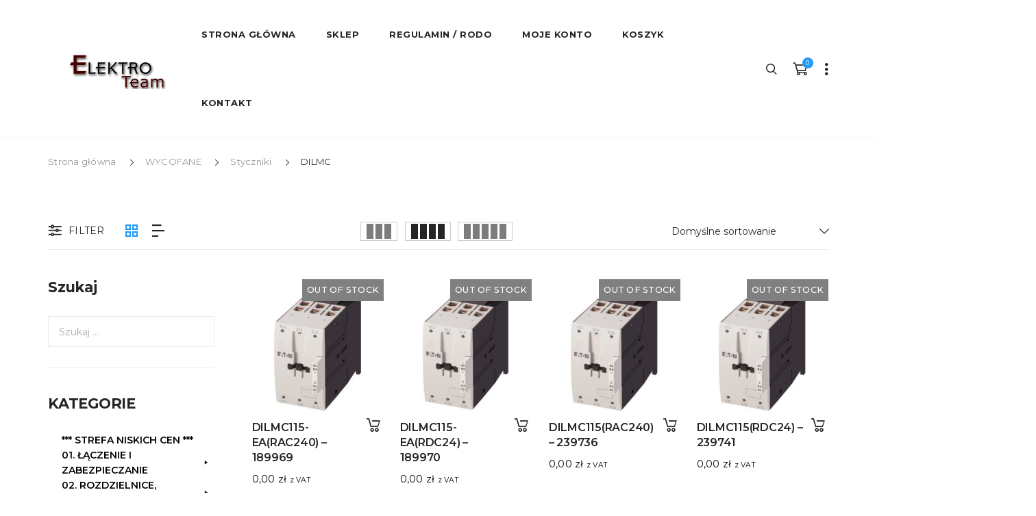

--- FILE ---
content_type: text/html; charset=UTF-8
request_url: https://eaton.elektro-team.pl/kategoria-produktu/wycofane/styczniki-wycofane/dilmc/
body_size: 901559
content:
<!DOCTYPE html>
<html lang="pl-PL">
<head>
<meta charset="UTF-8">
<meta name="viewport" content="width=device-width">
<link rel="profile" href="http://gmpg.org/xfn/11" />
<link rel="pingback" href="">
<meta name='robots' content='index, follow, max-image-preview:large, max-snippet:-1, max-video-preview:-1' />
<!-- This site is optimized with the Yoast SEO plugin v26.7 - https://yoast.com/wordpress/plugins/seo/ -->
<title>DILMC - EATON - Sklep firmy ELEKTRO-TEAM</title>
<link rel="canonical" href="https://eaton.elektro-team.pl/kategoria-produktu/wycofane/styczniki-wycofane/dilmc/" />
<link rel="next" href="https://eaton.elektro-team.pl/kategoria-produktu/wycofane/styczniki-wycofane/dilmc/page/2/" />
<meta property="og:locale" content="pl_PL" />
<meta property="og:type" content="article" />
<meta property="og:title" content="DILMC - EATON - Sklep firmy ELEKTRO-TEAM" />
<meta property="og:url" content="https://eaton.elektro-team.pl/kategoria-produktu/wycofane/styczniki-wycofane/dilmc/" />
<meta property="og:site_name" content="EATON - Sklep firmy ELEKTRO-TEAM" />
<meta name="twitter:card" content="summary_large_image" />
<script type="application/ld+json" class="yoast-schema-graph">{"@context":"https://schema.org","@graph":[{"@type":"CollectionPage","@id":"https://eaton.elektro-team.pl/kategoria-produktu/wycofane/styczniki-wycofane/dilmc/","url":"https://eaton.elektro-team.pl/kategoria-produktu/wycofane/styczniki-wycofane/dilmc/","name":"DILMC - EATON - Sklep firmy ELEKTRO-TEAM","isPartOf":{"@id":"https://eaton.elektro-team.pl/#website"},"primaryImageOfPage":{"@id":"https://eaton.elektro-team.pl/kategoria-produktu/wycofane/styczniki-wycofane/dilmc/#primaryimage"},"image":{"@id":"https://eaton.elektro-team.pl/kategoria-produktu/wycofane/styczniki-wycofane/dilmc/#primaryimage"},"thumbnailUrl":"https://eaton.elektro-team.pl/wp-content/uploads/2019/08/189969-DILMC115-EARAC240.jpg","breadcrumb":{"@id":"https://eaton.elektro-team.pl/kategoria-produktu/wycofane/styczniki-wycofane/dilmc/#breadcrumb"},"inLanguage":"pl-PL"},{"@type":"ImageObject","inLanguage":"pl-PL","@id":"https://eaton.elektro-team.pl/kategoria-produktu/wycofane/styczniki-wycofane/dilmc/#primaryimage","url":"https://eaton.elektro-team.pl/wp-content/uploads/2019/08/189969-DILMC115-EARAC240.jpg","contentUrl":"https://eaton.elektro-team.pl/wp-content/uploads/2019/08/189969-DILMC115-EARAC240.jpg","width":400,"height":400,"caption":"Stycznik mocy DILMC115-EA(RAC240)"},{"@type":"BreadcrumbList","@id":"https://eaton.elektro-team.pl/kategoria-produktu/wycofane/styczniki-wycofane/dilmc/#breadcrumb","itemListElement":[{"@type":"ListItem","position":1,"name":"Home","item":"https://eaton.elektro-team.pl/"},{"@type":"ListItem","position":2,"name":"WYCOFANE","item":"https://eaton.elektro-team.pl/kategoria-produktu/wycofane/"},{"@type":"ListItem","position":3,"name":"Styczniki","item":"https://eaton.elektro-team.pl/kategoria-produktu/wycofane/styczniki-wycofane/"},{"@type":"ListItem","position":4,"name":"DILMC"}]},{"@type":"WebSite","@id":"https://eaton.elektro-team.pl/#website","url":"https://eaton.elektro-team.pl/","name":"EATON - Sklep firmy ELEKTRO-TEAM","description":"Cała oferta EATON-a w jednym miejscu","publisher":{"@id":"https://eaton.elektro-team.pl/#organization"},"potentialAction":[{"@type":"SearchAction","target":{"@type":"EntryPoint","urlTemplate":"https://eaton.elektro-team.pl/?s={search_term_string}"},"query-input":{"@type":"PropertyValueSpecification","valueRequired":true,"valueName":"search_term_string"}}],"inLanguage":"pl-PL"},{"@type":"Organization","@id":"https://eaton.elektro-team.pl/#organization","name":"EATON - Sklep firmy ELEKTRO-TEAM","url":"https://eaton.elektro-team.pl/","logo":{"@type":"ImageObject","inLanguage":"pl-PL","@id":"https://eaton.elektro-team.pl/#/schema/logo/image/","url":"https://eaton.elektro-team.pl/wp-content/uploads/2024/02/ELEKTRO-TEAM-s.png","contentUrl":"https://eaton.elektro-team.pl/wp-content/uploads/2024/02/ELEKTRO-TEAM-s.png","width":400,"height":100,"caption":"EATON - Sklep firmy ELEKTRO-TEAM"},"image":{"@id":"https://eaton.elektro-team.pl/#/schema/logo/image/"}}]}</script>
<!-- / Yoast SEO plugin. -->
<link rel='dns-prefetch' href='//www.googletagmanager.com' />
<link rel="alternate" type="application/rss+xml" title="EATON - Sklep firmy ELEKTRO-TEAM &raquo; Kanał z wpisami" href="https://eaton.elektro-team.pl/feed/" />
<link rel="alternate" type="application/rss+xml" title="EATON - Sklep firmy ELEKTRO-TEAM &raquo; Kanał z komentarzami" href="https://eaton.elektro-team.pl/comments/feed/" />
<link rel="alternate" type="application/rss+xml" title="Kanał EATON - Sklep firmy ELEKTRO-TEAM &raquo; DILMC Kategoria" href="https://eaton.elektro-team.pl/kategoria-produktu/wycofane/styczniki-wycofane/dilmc/feed/" />
<!-- This site uses the Google Analytics by ExactMetrics plugin v8.11.1 - Using Analytics tracking - https://www.exactmetrics.com/ -->
<script src="//www.googletagmanager.com/gtag/js?id=G-68EPN0S3E3"  data-cfasync="false" data-wpfc-render="false" type="text/javascript" async></script>
<script data-cfasync="false" data-wpfc-render="false" type="text/javascript">
var em_version = '8.11.1';
var em_track_user = true;
var em_no_track_reason = '';
var ExactMetricsDefaultLocations = {"page_location":"https:\/\/eaton.elektro-team.pl\/kategoria-produktu\/wycofane\/styczniki-wycofane\/dilmc\/"};
if ( typeof ExactMetricsPrivacyGuardFilter === 'function' ) {
var ExactMetricsLocations = (typeof ExactMetricsExcludeQuery === 'object') ? ExactMetricsPrivacyGuardFilter( ExactMetricsExcludeQuery ) : ExactMetricsPrivacyGuardFilter( ExactMetricsDefaultLocations );
} else {
var ExactMetricsLocations = (typeof ExactMetricsExcludeQuery === 'object') ? ExactMetricsExcludeQuery : ExactMetricsDefaultLocations;
}
var disableStrs = [
'ga-disable-G-68EPN0S3E3',
];
/* Function to detect opted out users */
function __gtagTrackerIsOptedOut() {
for (var index = 0; index < disableStrs.length; index++) {
if (document.cookie.indexOf(disableStrs[index] + '=true') > -1) {
return true;
}
}
return false;
}
/* Disable tracking if the opt-out cookie exists. */
if (__gtagTrackerIsOptedOut()) {
for (var index = 0; index < disableStrs.length; index++) {
window[disableStrs[index]] = true;
}
}
/* Opt-out function */
function __gtagTrackerOptout() {
for (var index = 0; index < disableStrs.length; index++) {
document.cookie = disableStrs[index] + '=true; expires=Thu, 31 Dec 2099 23:59:59 UTC; path=/';
window[disableStrs[index]] = true;
}
}
if ('undefined' === typeof gaOptout) {
function gaOptout() {
__gtagTrackerOptout();
}
}
window.dataLayer = window.dataLayer || [];
window.ExactMetricsDualTracker = {
helpers: {},
trackers: {},
};
if (em_track_user) {
function __gtagDataLayer() {
dataLayer.push(arguments);
}
function __gtagTracker(type, name, parameters) {
if (!parameters) {
parameters = {};
}
if (parameters.send_to) {
__gtagDataLayer.apply(null, arguments);
return;
}
if (type === 'event') {
parameters.send_to = exactmetrics_frontend.v4_id;
var hookName = name;
if (typeof parameters['event_category'] !== 'undefined') {
hookName = parameters['event_category'] + ':' + name;
}
if (typeof ExactMetricsDualTracker.trackers[hookName] !== 'undefined') {
ExactMetricsDualTracker.trackers[hookName](parameters);
} else {
__gtagDataLayer('event', name, parameters);
}
} else {
__gtagDataLayer.apply(null, arguments);
}
}
__gtagTracker('js', new Date());
__gtagTracker('set', {
'developer_id.dNDMyYj': true,
});
if ( ExactMetricsLocations.page_location ) {
__gtagTracker('set', ExactMetricsLocations);
}
__gtagTracker('config', 'G-68EPN0S3E3', {"forceSSL":"true"} );
window.gtag = __gtagTracker;										(function () {
/* https://developers.google.com/analytics/devguides/collection/analyticsjs/ */
/* ga and __gaTracker compatibility shim. */
var noopfn = function () {
return null;
};
var newtracker = function () {
return new Tracker();
};
var Tracker = function () {
return null;
};
var p = Tracker.prototype;
p.get = noopfn;
p.set = noopfn;
p.send = function () {
var args = Array.prototype.slice.call(arguments);
args.unshift('send');
__gaTracker.apply(null, args);
};
var __gaTracker = function () {
var len = arguments.length;
if (len === 0) {
return;
}
var f = arguments[len - 1];
if (typeof f !== 'object' || f === null || typeof f.hitCallback !== 'function') {
if ('send' === arguments[0]) {
var hitConverted, hitObject = false, action;
if ('event' === arguments[1]) {
if ('undefined' !== typeof arguments[3]) {
hitObject = {
'eventAction': arguments[3],
'eventCategory': arguments[2],
'eventLabel': arguments[4],
'value': arguments[5] ? arguments[5] : 1,
}
}
}
if ('pageview' === arguments[1]) {
if ('undefined' !== typeof arguments[2]) {
hitObject = {
'eventAction': 'page_view',
'page_path': arguments[2],
}
}
}
if (typeof arguments[2] === 'object') {
hitObject = arguments[2];
}
if (typeof arguments[5] === 'object') {
Object.assign(hitObject, arguments[5]);
}
if ('undefined' !== typeof arguments[1].hitType) {
hitObject = arguments[1];
if ('pageview' === hitObject.hitType) {
hitObject.eventAction = 'page_view';
}
}
if (hitObject) {
action = 'timing' === arguments[1].hitType ? 'timing_complete' : hitObject.eventAction;
hitConverted = mapArgs(hitObject);
__gtagTracker('event', action, hitConverted);
}
}
return;
}
function mapArgs(args) {
var arg, hit = {};
var gaMap = {
'eventCategory': 'event_category',
'eventAction': 'event_action',
'eventLabel': 'event_label',
'eventValue': 'event_value',
'nonInteraction': 'non_interaction',
'timingCategory': 'event_category',
'timingVar': 'name',
'timingValue': 'value',
'timingLabel': 'event_label',
'page': 'page_path',
'location': 'page_location',
'title': 'page_title',
'referrer' : 'page_referrer',
};
for (arg in args) {
if (!(!args.hasOwnProperty(arg) || !gaMap.hasOwnProperty(arg))) {
hit[gaMap[arg]] = args[arg];
} else {
hit[arg] = args[arg];
}
}
return hit;
}
try {
f.hitCallback();
} catch (ex) {
}
};
__gaTracker.create = newtracker;
__gaTracker.getByName = newtracker;
__gaTracker.getAll = function () {
return [];
};
__gaTracker.remove = noopfn;
__gaTracker.loaded = true;
window['__gaTracker'] = __gaTracker;
})();
} else {
console.log("");
(function () {
function __gtagTracker() {
return null;
}
window['__gtagTracker'] = __gtagTracker;
window['gtag'] = __gtagTracker;
})();
}
</script>
<!-- / Google Analytics by ExactMetrics -->
<style id='wp-img-auto-sizes-contain-inline-css' type='text/css'>
img:is([sizes=auto i],[sizes^="auto," i]){contain-intrinsic-size:3000px 1500px}
/*# sourceURL=wp-img-auto-sizes-contain-inline-css */
</style>
<style id='wp-block-library-inline-css' type='text/css'>
:root{--wp-block-synced-color:#7a00df;--wp-block-synced-color--rgb:122,0,223;--wp-bound-block-color:var(--wp-block-synced-color);--wp-editor-canvas-background:#ddd;--wp-admin-theme-color:#007cba;--wp-admin-theme-color--rgb:0,124,186;--wp-admin-theme-color-darker-10:#006ba1;--wp-admin-theme-color-darker-10--rgb:0,107,160.5;--wp-admin-theme-color-darker-20:#005a87;--wp-admin-theme-color-darker-20--rgb:0,90,135;--wp-admin-border-width-focus:2px}@media (min-resolution:192dpi){:root{--wp-admin-border-width-focus:1.5px}}.wp-element-button{cursor:pointer}:root .has-very-light-gray-background-color{background-color:#eee}:root .has-very-dark-gray-background-color{background-color:#313131}:root .has-very-light-gray-color{color:#eee}:root .has-very-dark-gray-color{color:#313131}:root .has-vivid-green-cyan-to-vivid-cyan-blue-gradient-background{background:linear-gradient(135deg,#00d084,#0693e3)}:root .has-purple-crush-gradient-background{background:linear-gradient(135deg,#34e2e4,#4721fb 50%,#ab1dfe)}:root .has-hazy-dawn-gradient-background{background:linear-gradient(135deg,#faaca8,#dad0ec)}:root .has-subdued-olive-gradient-background{background:linear-gradient(135deg,#fafae1,#67a671)}:root .has-atomic-cream-gradient-background{background:linear-gradient(135deg,#fdd79a,#004a59)}:root .has-nightshade-gradient-background{background:linear-gradient(135deg,#330968,#31cdcf)}:root .has-midnight-gradient-background{background:linear-gradient(135deg,#020381,#2874fc)}:root{--wp--preset--font-size--normal:16px;--wp--preset--font-size--huge:42px}.has-regular-font-size{font-size:1em}.has-larger-font-size{font-size:2.625em}.has-normal-font-size{font-size:var(--wp--preset--font-size--normal)}.has-huge-font-size{font-size:var(--wp--preset--font-size--huge)}.has-text-align-center{text-align:center}.has-text-align-left{text-align:left}.has-text-align-right{text-align:right}.has-fit-text{white-space:nowrap!important}#end-resizable-editor-section{display:none}.aligncenter{clear:both}.items-justified-left{justify-content:flex-start}.items-justified-center{justify-content:center}.items-justified-right{justify-content:flex-end}.items-justified-space-between{justify-content:space-between}.screen-reader-text{border:0;clip-path:inset(50%);height:1px;margin:-1px;overflow:hidden;padding:0;position:absolute;width:1px;word-wrap:normal!important}.screen-reader-text:focus{background-color:#ddd;clip-path:none;color:#444;display:block;font-size:1em;height:auto;left:5px;line-height:normal;padding:15px 23px 14px;text-decoration:none;top:5px;width:auto;z-index:100000}html :where(.has-border-color){border-style:solid}html :where([style*=border-top-color]){border-top-style:solid}html :where([style*=border-right-color]){border-right-style:solid}html :where([style*=border-bottom-color]){border-bottom-style:solid}html :where([style*=border-left-color]){border-left-style:solid}html :where([style*=border-width]){border-style:solid}html :where([style*=border-top-width]){border-top-style:solid}html :where([style*=border-right-width]){border-right-style:solid}html :where([style*=border-bottom-width]){border-bottom-style:solid}html :where([style*=border-left-width]){border-left-style:solid}html :where(img[class*=wp-image-]){height:auto;max-width:100%}:where(figure){margin:0 0 1em}html :where(.is-position-sticky){--wp-admin--admin-bar--position-offset:var(--wp-admin--admin-bar--height,0px)}@media screen and (max-width:600px){html :where(.is-position-sticky){--wp-admin--admin-bar--position-offset:0px}}
/*# sourceURL=wp-block-library-inline-css */
</style><style id='global-styles-inline-css' type='text/css'>
:root{--wp--preset--aspect-ratio--square: 1;--wp--preset--aspect-ratio--4-3: 4/3;--wp--preset--aspect-ratio--3-4: 3/4;--wp--preset--aspect-ratio--3-2: 3/2;--wp--preset--aspect-ratio--2-3: 2/3;--wp--preset--aspect-ratio--16-9: 16/9;--wp--preset--aspect-ratio--9-16: 9/16;--wp--preset--color--black: #000000;--wp--preset--color--cyan-bluish-gray: #abb8c3;--wp--preset--color--white: #ffffff;--wp--preset--color--pale-pink: #f78da7;--wp--preset--color--vivid-red: #cf2e2e;--wp--preset--color--luminous-vivid-orange: #ff6900;--wp--preset--color--luminous-vivid-amber: #fcb900;--wp--preset--color--light-green-cyan: #7bdcb5;--wp--preset--color--vivid-green-cyan: #00d084;--wp--preset--color--pale-cyan-blue: #8ed1fc;--wp--preset--color--vivid-cyan-blue: #0693e3;--wp--preset--color--vivid-purple: #9b51e0;--wp--preset--gradient--vivid-cyan-blue-to-vivid-purple: linear-gradient(135deg,rgb(6,147,227) 0%,rgb(155,81,224) 100%);--wp--preset--gradient--light-green-cyan-to-vivid-green-cyan: linear-gradient(135deg,rgb(122,220,180) 0%,rgb(0,208,130) 100%);--wp--preset--gradient--luminous-vivid-amber-to-luminous-vivid-orange: linear-gradient(135deg,rgb(252,185,0) 0%,rgb(255,105,0) 100%);--wp--preset--gradient--luminous-vivid-orange-to-vivid-red: linear-gradient(135deg,rgb(255,105,0) 0%,rgb(207,46,46) 100%);--wp--preset--gradient--very-light-gray-to-cyan-bluish-gray: linear-gradient(135deg,rgb(238,238,238) 0%,rgb(169,184,195) 100%);--wp--preset--gradient--cool-to-warm-spectrum: linear-gradient(135deg,rgb(74,234,220) 0%,rgb(151,120,209) 20%,rgb(207,42,186) 40%,rgb(238,44,130) 60%,rgb(251,105,98) 80%,rgb(254,248,76) 100%);--wp--preset--gradient--blush-light-purple: linear-gradient(135deg,rgb(255,206,236) 0%,rgb(152,150,240) 100%);--wp--preset--gradient--blush-bordeaux: linear-gradient(135deg,rgb(254,205,165) 0%,rgb(254,45,45) 50%,rgb(107,0,62) 100%);--wp--preset--gradient--luminous-dusk: linear-gradient(135deg,rgb(255,203,112) 0%,rgb(199,81,192) 50%,rgb(65,88,208) 100%);--wp--preset--gradient--pale-ocean: linear-gradient(135deg,rgb(255,245,203) 0%,rgb(182,227,212) 50%,rgb(51,167,181) 100%);--wp--preset--gradient--electric-grass: linear-gradient(135deg,rgb(202,248,128) 0%,rgb(113,206,126) 100%);--wp--preset--gradient--midnight: linear-gradient(135deg,rgb(2,3,129) 0%,rgb(40,116,252) 100%);--wp--preset--font-size--small: 13px;--wp--preset--font-size--medium: 20px;--wp--preset--font-size--large: 36px;--wp--preset--font-size--x-large: 42px;--wp--preset--spacing--20: 0.44rem;--wp--preset--spacing--30: 0.67rem;--wp--preset--spacing--40: 1rem;--wp--preset--spacing--50: 1.5rem;--wp--preset--spacing--60: 2.25rem;--wp--preset--spacing--70: 3.38rem;--wp--preset--spacing--80: 5.06rem;--wp--preset--shadow--natural: 6px 6px 9px rgba(0, 0, 0, 0.2);--wp--preset--shadow--deep: 12px 12px 50px rgba(0, 0, 0, 0.4);--wp--preset--shadow--sharp: 6px 6px 0px rgba(0, 0, 0, 0.2);--wp--preset--shadow--outlined: 6px 6px 0px -3px rgb(255, 255, 255), 6px 6px rgb(0, 0, 0);--wp--preset--shadow--crisp: 6px 6px 0px rgb(0, 0, 0);}:where(.is-layout-flex){gap: 0.5em;}:where(.is-layout-grid){gap: 0.5em;}body .is-layout-flex{display: flex;}.is-layout-flex{flex-wrap: wrap;align-items: center;}.is-layout-flex > :is(*, div){margin: 0;}body .is-layout-grid{display: grid;}.is-layout-grid > :is(*, div){margin: 0;}:where(.wp-block-columns.is-layout-flex){gap: 2em;}:where(.wp-block-columns.is-layout-grid){gap: 2em;}:where(.wp-block-post-template.is-layout-flex){gap: 1.25em;}:where(.wp-block-post-template.is-layout-grid){gap: 1.25em;}.has-black-color{color: var(--wp--preset--color--black) !important;}.has-cyan-bluish-gray-color{color: var(--wp--preset--color--cyan-bluish-gray) !important;}.has-white-color{color: var(--wp--preset--color--white) !important;}.has-pale-pink-color{color: var(--wp--preset--color--pale-pink) !important;}.has-vivid-red-color{color: var(--wp--preset--color--vivid-red) !important;}.has-luminous-vivid-orange-color{color: var(--wp--preset--color--luminous-vivid-orange) !important;}.has-luminous-vivid-amber-color{color: var(--wp--preset--color--luminous-vivid-amber) !important;}.has-light-green-cyan-color{color: var(--wp--preset--color--light-green-cyan) !important;}.has-vivid-green-cyan-color{color: var(--wp--preset--color--vivid-green-cyan) !important;}.has-pale-cyan-blue-color{color: var(--wp--preset--color--pale-cyan-blue) !important;}.has-vivid-cyan-blue-color{color: var(--wp--preset--color--vivid-cyan-blue) !important;}.has-vivid-purple-color{color: var(--wp--preset--color--vivid-purple) !important;}.has-black-background-color{background-color: var(--wp--preset--color--black) !important;}.has-cyan-bluish-gray-background-color{background-color: var(--wp--preset--color--cyan-bluish-gray) !important;}.has-white-background-color{background-color: var(--wp--preset--color--white) !important;}.has-pale-pink-background-color{background-color: var(--wp--preset--color--pale-pink) !important;}.has-vivid-red-background-color{background-color: var(--wp--preset--color--vivid-red) !important;}.has-luminous-vivid-orange-background-color{background-color: var(--wp--preset--color--luminous-vivid-orange) !important;}.has-luminous-vivid-amber-background-color{background-color: var(--wp--preset--color--luminous-vivid-amber) !important;}.has-light-green-cyan-background-color{background-color: var(--wp--preset--color--light-green-cyan) !important;}.has-vivid-green-cyan-background-color{background-color: var(--wp--preset--color--vivid-green-cyan) !important;}.has-pale-cyan-blue-background-color{background-color: var(--wp--preset--color--pale-cyan-blue) !important;}.has-vivid-cyan-blue-background-color{background-color: var(--wp--preset--color--vivid-cyan-blue) !important;}.has-vivid-purple-background-color{background-color: var(--wp--preset--color--vivid-purple) !important;}.has-black-border-color{border-color: var(--wp--preset--color--black) !important;}.has-cyan-bluish-gray-border-color{border-color: var(--wp--preset--color--cyan-bluish-gray) !important;}.has-white-border-color{border-color: var(--wp--preset--color--white) !important;}.has-pale-pink-border-color{border-color: var(--wp--preset--color--pale-pink) !important;}.has-vivid-red-border-color{border-color: var(--wp--preset--color--vivid-red) !important;}.has-luminous-vivid-orange-border-color{border-color: var(--wp--preset--color--luminous-vivid-orange) !important;}.has-luminous-vivid-amber-border-color{border-color: var(--wp--preset--color--luminous-vivid-amber) !important;}.has-light-green-cyan-border-color{border-color: var(--wp--preset--color--light-green-cyan) !important;}.has-vivid-green-cyan-border-color{border-color: var(--wp--preset--color--vivid-green-cyan) !important;}.has-pale-cyan-blue-border-color{border-color: var(--wp--preset--color--pale-cyan-blue) !important;}.has-vivid-cyan-blue-border-color{border-color: var(--wp--preset--color--vivid-cyan-blue) !important;}.has-vivid-purple-border-color{border-color: var(--wp--preset--color--vivid-purple) !important;}.has-vivid-cyan-blue-to-vivid-purple-gradient-background{background: var(--wp--preset--gradient--vivid-cyan-blue-to-vivid-purple) !important;}.has-light-green-cyan-to-vivid-green-cyan-gradient-background{background: var(--wp--preset--gradient--light-green-cyan-to-vivid-green-cyan) !important;}.has-luminous-vivid-amber-to-luminous-vivid-orange-gradient-background{background: var(--wp--preset--gradient--luminous-vivid-amber-to-luminous-vivid-orange) !important;}.has-luminous-vivid-orange-to-vivid-red-gradient-background{background: var(--wp--preset--gradient--luminous-vivid-orange-to-vivid-red) !important;}.has-very-light-gray-to-cyan-bluish-gray-gradient-background{background: var(--wp--preset--gradient--very-light-gray-to-cyan-bluish-gray) !important;}.has-cool-to-warm-spectrum-gradient-background{background: var(--wp--preset--gradient--cool-to-warm-spectrum) !important;}.has-blush-light-purple-gradient-background{background: var(--wp--preset--gradient--blush-light-purple) !important;}.has-blush-bordeaux-gradient-background{background: var(--wp--preset--gradient--blush-bordeaux) !important;}.has-luminous-dusk-gradient-background{background: var(--wp--preset--gradient--luminous-dusk) !important;}.has-pale-ocean-gradient-background{background: var(--wp--preset--gradient--pale-ocean) !important;}.has-electric-grass-gradient-background{background: var(--wp--preset--gradient--electric-grass) !important;}.has-midnight-gradient-background{background: var(--wp--preset--gradient--midnight) !important;}.has-small-font-size{font-size: var(--wp--preset--font-size--small) !important;}.has-medium-font-size{font-size: var(--wp--preset--font-size--medium) !important;}.has-large-font-size{font-size: var(--wp--preset--font-size--large) !important;}.has-x-large-font-size{font-size: var(--wp--preset--font-size--x-large) !important;}
/*# sourceURL=global-styles-inline-css */
</style>
<style id='classic-theme-styles-inline-css' type='text/css'>
/*! This file is auto-generated */
.wp-block-button__link{color:#fff;background-color:#32373c;border-radius:9999px;box-shadow:none;text-decoration:none;padding:calc(.667em + 2px) calc(1.333em + 2px);font-size:1.125em}.wp-block-file__button{background:#32373c;color:#fff;text-decoration:none}
/*# sourceURL=/wp-includes/css/classic-themes.min.css */
</style>
<!-- <link rel='stylesheet' id='woocommerce-general-css' href='https://eaton.elektro-team.pl/wp-content/plugins/woocommerce/assets/css/woocommerce.css' type='text/css' media='all' /> -->
<link rel="stylesheet" type="text/css" href="//eaton.elektro-team.pl/wp-content/cache/wpfc-minified/kxdtyykz/h8ycc.css" media="all"/>
<style id='woocommerce-inline-inline-css' type='text/css'>
.woocommerce form .form-row .required { visibility: visible; }
/*# sourceURL=woocommerce-inline-inline-css */
</style>
<!-- <link rel='stylesheet' id='cleverfont-css' href='//eaton.elektro-team.pl/wp-content/plugins/clever-mega-menu/assets/vendor/cleverfont/style.min.css' type='text/css' media='all' /> -->
<link rel="stylesheet" type="text/css" href="//eaton.elektro-team.pl/wp-content/cache/wpfc-minified/dfct3jgw/h8ycc.css" media="all"/>
<style id='cleverfont-inline-css' type='text/css'>
.cmm-toggle-wrapper{display:none;}.cmm-toggle-wrapper .toggle-icon-open,.cmm-toggle-wrapper .toggle-icon-close{margin-right:5px;}.cmm-toggle-wrapper .toggle-icon-close{display:none;}.cmm-toggle-wrapper .cmm-toggle{color:#333;line-height:20px;text-align:center;padding:10px;display:inline-block;border:1px solid #ddd;border-radius:0;background:#fff;}.cmm-toggle-wrapper .cmm-toggle:hover{cursor:pointer;}.cmm-container .cmm.cmm-theme-3200{font-size:13px;font-weight:400;letter-spacing:normal;line-height:1.6;text-transform:none;color:#000;width:100%;height:auto;display:table;margin:0px 0px 0px 0px;padding:0px 0px 0px 0px;border-width:0px 0px 0px 0px;border-style:solid;border-color:rgba(255, 255, 255, 0.1);border-radius:0px 0px 0px 0px;background:rgba(34, 34, 34, 0);background:-webkit-gradient(linear, left top, left bottom, from(rgba(34, 34, 34, 0)), to(rgba(34, 34, 34, 0)));background:-moz-linear-gradient(top, rgba(34, 34, 34, 0), rgba(34, 34, 34, 0));background:-ms-linear-gradient(top, rgba(34, 34, 34, 0), rgba(34, 34, 34, 0));background:-o-linear-gradient(top, rgba(34, 34, 34, 0), rgba(34, 34, 34, 0));background:linear-gradient(to bottom, rgba(34, 34, 34, 0), rgba(34, 34, 34, 0));filter:progid:DXImageTransform.Microsoft.gradient(startColorstr='rgba(34,34,34,0)', endColorstr='rgba(34,34,34,0)');list-style-type:none;position:relative;z-index:999;}.cmm-container .cmm.cmm-theme-3200 ul,.cmm-container .cmm.cmm-theme-3200 ol{list-style-type:none;}.cmm-container .cmm.cmm-theme-3200 ul{float:none;display:block;border:0;padding:0;position:static;}.cmm-container .cmm.cmm-theme-3200 ul:before,.cmm-container .cmm.cmm-theme-3200 ul:after{display:none;}.cmm-container .cmm.cmm-theme-3200 ul li{float:none;border:0;}.cmm-container .cmm.cmm-theme-3200 *:hover,.cmm-container .cmm.cmm-theme-3200 a:hover,.cmm-container .cmm.cmm-theme-3200 li:hover,.cmm-container .cmm.cmm-theme-3200 *:focus,.cmm-container .cmm.cmm-theme-3200 a:focus,.cmm-container .cmm.cmm-theme-3200 li:focus,.cmm-container .cmm.cmm-theme-3200 *:active,.cmm-container .cmm.cmm-theme-3200 a:active,.cmm-container .cmm.cmm-theme-3200 li:active{outline:none;}.cmm-container .cmm.cmm-theme-3200 a,.cmm-container .cmm.cmm-theme-3200 .cmm-nav-link{color:#636363;font-size:13px;font-weight:400;line-height:1.6;text-transform:none;width:auto;display:block;-webkit-box-shadow:none;box-shadow:none;}.cmm-container .cmm.cmm-theme-3200 a > .cmm-icon,.cmm-container .cmm.cmm-theme-3200 .cmm-nav-link > .cmm-icon{margin-right:5px;}.cmm-container .cmm.cmm-theme-3200 a > .cmm-icon i.dashicons,.cmm-container .cmm.cmm-theme-3200 .cmm-nav-link > .cmm-icon i.dashicons{vertical-align:sub;}.cmm-container .cmm.cmm-theme-3200 a:hover,.cmm-container .cmm.cmm-theme-3200 a:active{color:#209bf9;}.cmm-container .cmm.cmm-theme-3200 li{height:auto;background:none;}.cmm-container .cmm.cmm-theme-3200 li > a,.cmm-container .cmm.cmm-theme-3200 li > .cmm-nav-link{position:relative;}.cmm-container .cmm.cmm-theme-3200 li > ul,.cmm-container .cmm.cmm-theme-3200 li > .cmm-sub-container,.cmm-container .cmm.cmm-theme-3200 li > .cmm-content-container{position:absolute;left:100%;top:0;text-align:left;min-width:200px;z-index:999;visibility:hidden;opacity:0;transition:all 0.3s ease-in;}.cmm-container .cmm.cmm-theme-3200 li > ul .menu-item a,.cmm-container .cmm.cmm-theme-3200 li > .cmm-sub-container .menu-item a,.cmm-container .cmm.cmm-theme-3200 li > .cmm-content-container .menu-item a,.cmm-container .cmm.cmm-theme-3200 li > ul .cmm-nav-link,.cmm-container .cmm.cmm-theme-3200 li > .cmm-sub-container .cmm-nav-link,.cmm-container .cmm.cmm-theme-3200 li > .cmm-content-container .cmm-nav-link{display:block;padding:5px 20px 5px 20px;}.cmm-container .cmm.cmm-theme-3200 li .cmm-sub-container ul.sub-menu,.cmm-container .cmm.cmm-theme-3200 li .cmm-sub-container .cmm-sub-wrapper{width:auto !important;margin:0;padding:5px 0px 5px 0px;border-width:0px 0px 0px 0px;border-style:solid;border-color:rgba(255, 255, 255, 0.1);border-radius:0px 0px 0px 0px;box-shadow:0px 0px 12px 0px rgba(0, 0, 0, 0.3);background:#fff;background:-webkit-gradient(linear, left top, left bottom, from(#fff), to(#fff));background:-moz-linear-gradient(top, #fff, #fff);background:-ms-linear-gradient(top, #fff, #fff);background:-o-linear-gradient(top, #fff, #fff);background:linear-gradient(to bottom, #fff, #fff);filter:progid:DXImageTransform.Microsoft.gradient(startColorstr='#fff', endColorstr='#fff');}.cmm-container .cmm.cmm-theme-3200 li > .cmm-sub-container,.cmm-container .cmm.cmm-theme-3200 li > .cmm-content-container{background:none;}.cmm-container .cmm.cmm-theme-3200 li .cmm-sub-container > ul.sub-menu,.cmm-container .cmm.cmm-theme-3200 li .cmm-sub-container .cmm-sub-wrapper{position:static;display:block !important;opacity:1 !important;}.cmm-container .cmm.cmm-theme-3200 li > .cmm-sub-container .sub-menu li,.cmm-container .cmm.cmm-theme-3200 li > .cmm-sub-container .cmm-sub-wrapper li{position:relative;padding:0;}.cmm-container .cmm.cmm-theme-3200 li > .cmm-sub-container .sub-menu li:hover,.cmm-container .cmm.cmm-theme-3200 li > .cmm-sub-container .cmm-sub-wrapper li:hover,.cmm-container .cmm.cmm-theme-3200 li > .cmm-sub-container .sub-menu li.focus,.cmm-container .cmm.cmm-theme-3200 li > .cmm-sub-container .cmm-sub-wrapper li.focus{padding:0;background:none;}.cmm-container .cmm.cmm-theme-3200 li > .cmm-sub-container .sub-menu li > a,.cmm-container .cmm.cmm-theme-3200 li > .cmm-sub-container .cmm-sub-wrapper li > a,.cmm-container .cmm.cmm-theme-3200 li > .cmm-sub-container .sub-menu li > .cmm-nav-link,.cmm-container .cmm.cmm-theme-3200 li > .cmm-sub-container .cmm-sub-wrapper li > .cmm-nav-link{border-width:0px 0px 0px 0px;border-style:solid;border-color:rgba(255, 255, 255, 0.1);color:#636363;font-size:14px;font-weight:400;letter-spacing:normal;line-height:1.6;text-transform:capitalize;background-color:rgba(255, 255, 255, 0);}.cmm-container .cmm.cmm-theme-3200 li > .cmm-sub-container .sub-menu li > a:hover,.cmm-container .cmm.cmm-theme-3200 li > .cmm-sub-container .cmm-sub-wrapper li > a:hover{color:#209bf9;border-style:solid;border-color:rgba(255, 255, 255, 0.1);background-color:rgba(255, 255, 255, 0);}.cmm-container .cmm.cmm-theme-3200 li > .cmm-sub-container .sub-menu li.menu-item-has-children > .cmm-dropdown-toggle,.cmm-container .cmm.cmm-theme-3200 li > .cmm-sub-container .cmm-sub-wrapper li.menu-item-has-children > .cmm-dropdown-toggle{color:#636363;}.cmm-container .cmm.cmm-theme-3200 li > .cmm-sub-container .sub-menu li:last-child > a,.cmm-container .cmm.cmm-theme-3200 li > .cmm-sub-container .cmm-sub-wrapper li:last-child > a,.cmm-container .cmm.cmm-theme-3200 li > .cmm-sub-container .sub-menu li:last-child > .cmm-nav-link,.cmm-container .cmm.cmm-theme-3200 li > .cmm-sub-container .cmm-sub-wrapper li:last-child > .cmm-nav-link{border-width:0px;}.cmm-container .cmm.cmm-theme-3200 li > .cmm-content-container{border:0;}.cmm-container .cmm.cmm-theme-3200 li > .cmm-content-container .cmm-content-wrapper{position:relative;left:auto;right:auto;padding:20px 20px 20px 20px;border-width:0px 0px 0px 0px;border-style:solid;border-color:rgba(255, 255, 255, 0.1);border-radius:0px 0px 0px 0px;box-shadow:0px 0px 12px 0px rgba(0, 0, 0, 0.3);background:#fff;background:-webkit-gradient(linear, left top, left bottom, from(#fff), to(#fff));background:-moz-linear-gradient(top, #fff, #fff);background:-ms-linear-gradient(top, #fff, #fff);background:-o-linear-gradient(top, #fff, #fff);background:linear-gradient(to bottom, #fff, #fff);filter:progid:DXImageTransform.Microsoft.gradient(startColorstr='#fff', endColorstr='#fff');}.cmm-container .cmm.cmm-theme-3200 li > .cmm-content-container .cmm-content-wrapper .vc_row{position:relative;z-index:1;}.cmm-container .cmm.cmm-theme-3200 li > .cmm-content-container .cmm-content-wrapper .cmm-panel-image{position:absolute;z-index:0;right:0;bottom:0;max-height:100%;}.cmm-container .cmm.cmm-theme-3200 li > .cmm-content-container .cmm-content-wrapper ul{left:auto;}.cmm-container .cmm.cmm-theme-3200 li > .cmm-content-container .cmm-content-wrapper .widget ul.menu li + li{margin:0;}.cmm-container .cmm.cmm-theme-3200 li > .cmm-content-container .cmm-content-wrapper .widget ul.menu li{margin:0;padding:0;border:0;}.cmm-container .cmm.cmm-theme-3200 li > .cmm-content-container .cmm-content-wrapper .widget ul.menu li a{width:auto;}.cmm-container .cmm.cmm-theme-3200 li > .cmm-content-container .cmm-content-wrapper .widget ul.menu li a:focus,.cmm-container .cmm.cmm-theme-3200 li > .cmm-content-container .cmm-content-wrapper .widget ul.menu li a:hover{box-shadow:none;}.cmm-container .cmm.cmm-theme-3200 li > .cmm-content-container .cmm-content-wrapper .widget ul.menu li:hover{padding:0;}.cmm-container .cmm.cmm-theme-3200 li > .cmm-content-container .cmm-content-wrapper ul.sub-menu{left:100%;margin:0;padding:0px 0px 0px 0px;border-width:0px 0px 0px 0px;border-style:solid;border-color:rgba(255, 255, 255, 0.1);border-radius:0px 0px 0px 0px;box-shadow:0px 0px 12px 0px rgba(0, 0, 0, 0.3);background:#fff;background:-webkit-gradient(linear, left top, left bottom, from(#fff), to(#fff));background:-moz-linear-gradient(top, #fff, #fff);background:-ms-linear-gradient(top, #fff, #fff);background:-o-linear-gradient(top, #fff, #fff);background:linear-gradient(to bottom, #fff, #fff);filter:progid:DXImageTransform.Microsoft.gradient(startColorstr='#fff', endColorstr='#fff');}.cmm-container .cmm.cmm-theme-3200 li > .cmm-content-container .cmm-content-wrapper ul.menu{opacity:1;display:block;visibility:inherit;}.cmm-container .cmm.cmm-theme-3200 li > .cmm-content-container .cmm-content-wrapper ul.menu li{padding:0;}.cmm-container .cmm.cmm-theme-3200 li > .cmm-content-container .cmm-content-wrapper ul.menu li:hover,.cmm-container .cmm.cmm-theme-3200 li > .cmm-content-container .cmm-content-wrapper ul.menu li.focus{padding:0;background:none;}.cmm-container .cmm.cmm-theme-3200 li > .cmm-content-container .cmm-content-wrapper ul.menu > li > a,.cmm-container .cmm.cmm-theme-3200 li > .cmm-content-container .cmm-content-wrapper ul.menu > li > .cmm-nav-link{padding:8px 0px 8px 0px;border-width:0px 0px 0px 0px;border-style:solid;border-color:rgba(255, 255, 255, 0.1);color:#636363;font-size:14px;font-weight:400;letter-spacing:normal;line-height:1.6;text-transform:capitalize;background-color:#fff;}.cmm-container .cmm.cmm-theme-3200 li > .cmm-content-container .cmm-content-wrapper ul.menu > li > a:hover{color:#209bf9;border-style:solid;border-color:rgba(255, 255, 255, 0.1);background-color:#fff;}.cmm-container .cmm.cmm-theme-3200 li > .cmm-content-container .cmm-content-wrapper ul.menu > li:last-child > a,.cmm-container .cmm.cmm-theme-3200 li > .cmm-content-container .cmm-content-wrapper ul.menu > li:last-child > .cmm-nav-link{border-width:0px;}.cmm-container .cmm.cmm-theme-3200 li > .cmm-content-container .cmm-content-wrapper ul.menu > li li a,.cmm-container .cmm.cmm-theme-3200 li > .cmm-content-container .cmm-content-wrapper ul.menu > li li > .cmm-nav-link{padding:8px 15px 8px 15px;border-width:0px 0px 0px 0px;border-style:solid;border-color:rgba(255, 255, 255, 0.1);color:#636363;font-size:14px;font-weight:400;letter-spacing:normal;line-height:1.6;text-transform:capitalize;background-color:#fff;}.cmm-container .cmm.cmm-theme-3200 li > .cmm-content-container .cmm-content-wrapper ul.menu > li li a:hover{color:#f26522;border-color:rgba(255, 255, 255, 0.1);border-style:solid;background-color:#fff;}.cmm-container .cmm.cmm-theme-3200 li > .cmm-content-container .cmm-content-wrapper ul.menu > li li.menu-item-has-children > .cmm-dropdown-toggle{color:#636363;}.cmm-container .cmm.cmm-theme-3200 li > .cmm-content-container .cmm-content-wrapper ul.menu > li li:last-child > a,.cmm-container .cmm.cmm-theme-3200 li > .cmm-content-container .cmm-content-wrapper ul.menu > li li:last-child > .cmm-nav-link{border-width:0px;}.cmm-container .cmm.cmm-theme-3200 li ul li{border:0;}.cmm-container .cmm.cmm-theme-3200 li ul li:hover > ul,.cmm-container .cmm.cmm-theme-3200 li ul li:hover > .cmm-sub-container,.cmm-container .cmm.cmm-theme-3200 li ul li:hover > .cmm-content-container{top:0;left:100%;right:auto;}.cmm-container .cmm.cmm-theme-3200 li.cmm-mega > .cmm-sub-container,.cmm-container .cmm.cmm-theme-3200 li.cmm-mega:hover > .cmm-sub-container{display:none !important;}.cmm-container .cmm.cmm-theme-3200 li.cmm-mega.cmm-layout-left_edge_item .cmm-content-container{left:0;right:auto;}.cmm-container .cmm.cmm-theme-3200 li.cmm-mega.cmm-layout-right_edge_item .cmm-content-container{left:auto;right:0;}.cmm-container .cmm.cmm-theme-3200 li.cmm-mega ul.menu{border:0;box-shadow:none;position:static;}.cmm-container .cmm.cmm-theme-3200 li.cmm-mega ul.menu > li{border:0;}.cmm-container .cmm.cmm-theme-3200 li.menu-item-has-children > a:after,.cmm-container .cmm.cmm-theme-3200 li.menu-item-has-children > .cmm-nav-link:after{color:inherit;font-size:12px;font-family:Dashicons;content:'\f140';line-height:1;position:absolute;top:50%;right:5px;margin:-6px 0 0 0;vertical-align:middle;display:inline-block;-webkit-transform:rotate(0);-moz-transform:rotate(0);-ms-transform:rotate(0);transform:rotate(0);}.cmm-container .cmm.cmm-theme-3200 li .cmm-dropdown-toggle{display:none;}.cmm-container .cmm.cmm-theme-3200 li:hover > ul,.cmm-container .cmm.cmm-theme-3200 li:hover > .cmm-sub-container,.cmm-container .cmm.cmm-theme-3200 li:hover > .cmm-content-container{visibility:visible;opacity:1;z-index:1000;}.cmm-container .cmm.cmm-theme-3200 li:hover > .cmm-sub-container > ul.sub-menu,.cmm-container .cmm.cmm-theme-3200 li:hover > .cmm-sub-container .cmm-sub-wrapper{visibility:visible !important;opacity:1 !important;}.cmm-container .cmm.cmm-theme-3200 li:hover > a{color:#209bf9;}.cmm-container .cmm.cmm-theme-3200 > li{position:relative;display:inline-block;}.cmm-container .cmm.cmm-theme-3200 > li > a,.cmm-container .cmm.cmm-theme-3200 > li > .cmm-nav-link{color:#000;border-width:0px 0px 0px 0px;border-style:solid;border-color:rgba(255, 255, 255, 0.1);font-size:14px;font-weight:600;text-transform:uppercase;letter-spacing:normal;height:50px;line-height:50px;margin:0px 0px 0px 0px;padding:0px 20px 0px 20px;background-color:rgba(0, 0, 0, 0);}.cmm-container .cmm.cmm-theme-3200 > li > a:hover{border-style:solid;border-color:rgba(255, 255, 255, 0.1);color:#209bf9;background-color:rgba(0, 0, 0, 0);}.cmm-container .cmm.cmm-theme-3200 > li > a:active,.cmm-container .cmm.cmm-theme-3200 > li > a.active{background-color:rgba(0, 0, 0, 0);}.cmm-container .cmm.cmm-theme-3200 > li.cmm-current-menu-item a{color:#209bf9;background-color:rgba(0, 0, 0, 0);}.cmm-container .cmm.cmm-theme-3200 > li > .cmm-dropdown-toggle{color:#000;}.cmm-container .cmm.cmm-theme-3200 > li:last-child > a,.cmm-container .cmm.cmm-theme-3200 > li:last-child > .cmm-nav-link{border-width:0px;}.cmm-container .cmm.cmm-theme-3200 > li > ul,.cmm-container .cmm.cmm-theme-3200 > li > .cmm-sub-container,.cmm-container .cmm.cmm-theme-3200 > li > .cmm-content-container{top:100%;left:0;}.cmm-container .cmm.cmm-theme-3200 > li li.menu-item-has-children > a:after,.cmm-container .cmm.cmm-theme-3200 > li li.menu-item-has-children > .cmm-nav-link:after{font-family:Dashicons;content:'\f139';}.cmm-container .cmm.cmm-theme-3200 > li:hover > ul,.cmm-container .cmm.cmm-theme-3200 > li:hover > .cmm-sub-container,.cmm-container .cmm.cmm-theme-3200 > li:hover > .cmm-content-container{top:100%;}.cmm-container .cmm.cmm-theme-3200 > li:hover > a{border-style:solid;border-color:rgba(255, 255, 255, 0.1);color:#209bf9;background-color:rgba(0, 0, 0, 0);}.cmm-container .cmm.cmm-theme-3200 > li.current-menu-item > a,.cmm-container .cmm.cmm-theme-3200 > li.current-menu-ancestor > a{color:#209bf9;background-color:rgba(0, 0, 0, 0);}.cmm-container .cmm.cmm-theme-3200 .current-menu-item > a,.cmm-container .cmm.cmm-theme-3200 .current-menu-ancestor > a{color:#209bf9;}.cmm-container .cmm.cmm-theme-3200 .widget{border:0;padding:0;margin:0;}.cmm-container .cmm.cmm-theme-3200 .widgettitle,.cmm-container .cmm.cmm-theme-3200 .widget-title,.cmm-container .cmm.cmm-theme-3200 .wpb_heading,.cmm-container .cmm.cmm-theme-3200 .clever-custom-title{font-size:15px;font-weight:600;color:#252525;text-transform:uppercase;letter-spacing:normal;padding:0px 0px 0px 0px;margin:0px 0px 20px 0px;border-radius:0px 0px 0px 0px;border-width:0px 0px 0px 0px;border-style:solid;border-color:rgba(255, 255, 255, 0.1);background:#fff;background:-webkit-gradient(linear, left top, left bottom, from(#fff), to(#fff));background:-moz-linear-gradient(top, #fff, #fff);background:-ms-linear-gradient(top, #fff, #fff);background:-o-linear-gradient(top, #fff, #fff);background:linear-gradient(to bottom, #fff, #fff);filter:progid:DXImageTransform.Microsoft.gradient(startColorstr='#fff', endColorstr='#fff');}.cmm-container .cmm.cmm-theme-3200.cmm-horizontal.cmm-horizontal-align-left{text-align:left;}.cmm-container .cmm.cmm-theme-3200.cmm-horizontal.cmm-horizontal-align-right{text-align:right;}.cmm-container .cmm.cmm-theme-3200.cmm-horizontal.cmm-horizontal-align-center{text-align:center;}.cmm-container .cmm.cmm-theme-3200.cmm-menu-fade-up li.menu-item-has-children > ul.menu,.cmm-container .cmm.cmm-theme-3200.cmm-menu-fade-up li.menu-item-has-children > .cmm-sub-container,.cmm-container .cmm.cmm-theme-3200.cmm-menu-fade-up li.menu-item-has-children > .cmm-content-container{top:calc(100% + 40px);}.cmm-container .cmm.cmm-theme-3200.cmm-menu-fade-up li.menu-item-has-children:hover > ul.menu,.cmm-container .cmm.cmm-theme-3200.cmm-menu-fade-up li.menu-item-has-children:hover > .cmm-sub-container,.cmm-container .cmm.cmm-theme-3200.cmm-menu-fade-up li.menu-item-has-children:hover > .cmm-content-container{top:0;}.cmm-container .cmm.cmm-theme-3200.cmm-menu-fade-up > li.menu-item-has-children:hover > ul.menu,.cmm-container .cmm.cmm-theme-3200.cmm-menu-fade-up > li.menu-item-has-children:hover > .cmm-sub-container,.cmm-container .cmm.cmm-theme-3200.cmm-menu-fade-up > li.menu-item-has-children:hover > .cmm-content-container{top:100%;}.cmm-container .cmm.cmm-theme-3200.cmm-no-effect li > ul,.cmm-container .cmm.cmm-theme-3200.cmm-no-effect li > .cmm-sub-container,.cmm-container .cmm.cmm-theme-3200.cmm-no-effect li > .cmm-content-container{-moz-transition:none;-webkit-transition:none;-o-transition:none;-ms-transition:none;transition:none;}.cmm-container .cmm.cmm-theme-3200.cmm-no-effect li:hover > ul,.cmm-container .cmm.cmm-theme-3200.cmm-no-effect li:hover > .cmm-sub-container,.cmm-container .cmm.cmm-theme-3200.cmm-no-effect li:hover > .cmm-content-container{-moz-transition:none;-webkit-transition:none;-o-transition:none;-ms-transition:none;transition:none;}.cmm-container .cmm.cmm-theme-3200.cmm-vertical{width:100%;max-width:400px;}.cmm-container .cmm.cmm-theme-3200.cmm-vertical a > .cmm-icon,.cmm-container .cmm.cmm-theme-3200.cmm-vertical .cmm-nav-link > .cmm-icon{margin-right:12px;}.cmm-container .cmm.cmm-theme-3200.cmm-vertical a > .cmm-icon i.dashicons,.cmm-container .cmm.cmm-theme-3200.cmm-vertical .cmm-nav-link > .cmm-icon i.dashicons{vertical-align:sub;}.cmm-container .cmm.cmm-theme-3200.cmm-vertical li.menu-item-has-children > a:after,.cmm-container .cmm.cmm-theme-3200.cmm-vertical li.menu-item-has-children > .cmm-nav-link:after{font-family:Dashicons;content:'\f139';right:6px;}.cmm-container .cmm.cmm-theme-3200.cmm-vertical li > .cmm-content-container .cmm-content-wrapper ul.menu li{position:relative;}.cmm-container .cmm.cmm-theme-3200.cmm-vertical > li{float:left;display:block;width:100%;}.cmm-container .cmm.cmm-theme-3200.cmm-vertical > li > ul,.cmm-container .cmm.cmm-theme-3200.cmm-vertical > li > .cmm-sub-container,.cmm-container .cmm.cmm-theme-3200.cmm-vertical > li > .cmm-content-container{top:0;right:auto;}.cmm-container .cmm.cmm-theme-3200.cmm-vertical > li > a,.cmm-container .cmm.cmm-theme-3200.cmm-vertical > li > .cmm-nav-link{height:auto;line-height:1.6;text-align:left;}.cmm-container .cmm.cmm-theme-3200.cmm-vertical > li li.menu-item-has-children > a:after,.cmm-container .cmm.cmm-theme-3200.cmm-vertical > li li.menu-item-has-children > .cmm-nav-link:after{font-family:Dashicons;content:'\f139';}.cmm-container .cmm.cmm-theme-3200.cmm-vertical > li:hover > ul,.cmm-container .cmm.cmm-theme-3200.cmm-vertical > li:hover > .cmm-sub-container,.cmm-container .cmm.cmm-theme-3200.cmm-vertical > li:hover > .cmm-content-container{top:0;}.cmm-container .cmm.cmm-theme-3200.cmm-vertical.submenu-vertical-default > li{position:relative !important;}.cmm-container .cmm.cmm-theme-3200.cmm-vertical.submenu-vertical-full-width{position:relative !important;}.cmm-container .cmm.cmm-theme-3200.cmm-vertical.submenu-vertical-full-width > li.cmm-mega{position:static !important;}.cmm-container .cmm.cmm-theme-3200.cmm-vertical.submenu-vertical-full-width > li.cmm-mega > .cmm-content-container{height:100%;}.cmm-container .cmm.cmm-theme-3200.cmm-vertical.submenu-vertical-full-width > li.cmm-mega > .cmm-content-container > .cmm-content-wrapper{height:100%;}.cmm-container .cmm.cmm-theme-3200.cmm-vertical.cmm-menu-fade-up li.menu-item-has-children > ul.menu,.cmm-container .cmm.cmm-theme-3200.cmm-vertical.cmm-menu-fade-up li.menu-item-has-children > .cmm-sub-container,.cmm-container .cmm.cmm-theme-3200.cmm-vertical.cmm-menu-fade-up li.menu-item-has-children > .cmm-content-container{top:0;left:calc(100% + 40px);}.cmm-container .cmm.cmm-theme-3200.cmm-vertical.cmm-menu-fade-up li.menu-item-has-children:hover > ul.menu,.cmm-container .cmm.cmm-theme-3200.cmm-vertical.cmm-menu-fade-up li.menu-item-has-children:hover > .cmm-sub-container,.cmm-container .cmm.cmm-theme-3200.cmm-vertical.cmm-menu-fade-up li.menu-item-has-children:hover > .cmm-content-container{top:0;left:100%;}.cmm-container .cmm.cmm-theme-3200.cmm-vertical.cmm-menu-fade-up > li.menu-item-has-children:hover > ul.menu,.cmm-container .cmm.cmm-theme-3200.cmm-vertical.cmm-menu-fade-up > li.menu-item-has-children:hover > .cmm-sub-container,.cmm-container .cmm.cmm-theme-3200.cmm-vertical.cmm-menu-fade-up > li.menu-item-has-children:hover > .cmm-content-container{top:0;left:100%;}.cmm-container .cmm.cmm-theme-3200.cmm-vertical.cmm-vertical-align-left{float:left !important;}.cmm-container .cmm.cmm-theme-3200.cmm-vertical.cmm-vertical-align-right{float:right !important;}.cmm-container .cmm.cmm-theme-3200.cmm-vertical.cmm-vertical-align-right > li > ul,.cmm-container .cmm.cmm-theme-3200.cmm-vertical.cmm-vertical-align-right > li > .cmm-sub-container,.cmm-container .cmm.cmm-theme-3200.cmm-vertical.cmm-vertical-align-right > li > .cmm-content-container{left:auto;right:calc(100% + 40px);}.cmm-container .cmm.cmm-theme-3200.cmm-vertical.cmm-vertical-align-right > li li.menu-item-has-children > a:after,.cmm-container .cmm.cmm-theme-3200.cmm-vertical.cmm-vertical-align-right > li li.menu-item-has-children > .cmm-nav-link:after{font-family:Dashicons;content:'\f341';}.cmm-container .cmm.cmm-theme-3200.cmm-vertical.cmm-vertical-align-right li ul li:hover ul,.cmm-container .cmm.cmm-theme-3200.cmm-vertical.cmm-vertical-align-right li ul li:hover > .cmm-sub-container,.cmm-container .cmm.cmm-theme-3200.cmm-vertical.cmm-vertical-align-right li ul li:hover > .cmm-content-container{left:auto;right:100%;}.cmm-container .cmm.cmm-theme-3200.cmm-vertical.cmm-vertical-align-right li.menu-item-has-children > a:after,.cmm-container .cmm.cmm-theme-3200.cmm-vertical.cmm-vertical-align-right li.menu-item-has-children > .cmm-nav-link:after{font-family:Dashicons;content:'\f341';left:5px;right:auto;}.cmm-container .cmm.cmm-theme-3200.cmm-vertical.cmm-vertical-align-right.cmm-menu-fade-up li.menu-item-has-children > ul.menu,.cmm-container .cmm.cmm-theme-3200.cmm-vertical.cmm-vertical-align-right.cmm-menu-fade-up li.menu-item-has-children > .cmm-sub-container,.cmm-container .cmm.cmm-theme-3200.cmm-vertical.cmm-vertical-align-right.cmm-menu-fade-up li.menu-item-has-children > .cmm-content-container{top:0;left:auto;right:calc(100% + 40px);}.cmm-container .cmm.cmm-theme-3200.cmm-vertical.cmm-vertical-align-right.cmm-menu-fade-up li.menu-item-has-children:hover > ul.menu,.cmm-container .cmm.cmm-theme-3200.cmm-vertical.cmm-vertical-align-right.cmm-menu-fade-up li.menu-item-has-children:hover > .cmm-sub-container,.cmm-container .cmm.cmm-theme-3200.cmm-vertical.cmm-vertical-align-right.cmm-menu-fade-up li.menu-item-has-children:hover > .cmm-content-container{top:0;left:auto;right:100%;}.cmm-container .cmm.cmm-theme-3200.cmm-vertical.cmm-vertical-align-right.cmm-menu-fade-up > li.menu-item-has-children:hover > ul.menu,.cmm-container .cmm.cmm-theme-3200.cmm-vertical.cmm-vertical-align-right.cmm-menu-fade-up > li.menu-item-has-children:hover > .cmm-sub-container,.cmm-container .cmm.cmm-theme-3200.cmm-vertical.cmm-vertical-align-right.cmm-menu-fade-up > li.menu-item-has-children:hover > .cmm-content-container{top:0;left:auto;right:100%;}@media (max-width:992px){.cmm-toggle-wrapper{display:block;}.cmm-toggle-wrapper .cmm-toggle.toggled-on .toggle-icon-close{display:inline-block;}.cmm-toggle-wrapper .cmm-toggle.toggled-on .toggle-icon-open{display:none;}.cmm-container{width:100%;clear:both;}.cmm-container .cmm.cmm-theme-3200{color:rgba(255, 255, 255, 0.6);display:none;position:absolute;padding:0 20px;background:#1f1f1f;background:-webkit-gradient(linear, left top, left bottom, from(#1f1f1f), to(#1f1f1f));background:-moz-linear-gradient(top, #1f1f1f, #1f1f1f);background:-ms-linear-gradient(top, #1f1f1f, #1f1f1f);background:-o-linear-gradient(top, #1f1f1f, #1f1f1f);background:linear-gradient(to bottom, #1f1f1f, #1f1f1f);filter:progid:DXImageTransform.Microsoft.gradient(startColorstr='#1f1f1f', endColorstr='#1f1f1f');}.cmm-container .cmm.cmm-theme-3200 a,.cmm-container .cmm.cmm-theme-3200 .cmm-nav-link{color:rgba(255, 255, 255, 0.6);}.cmm-container .cmm.cmm-theme-3200 a:hover{color:#fff;}.cmm-container .cmm.cmm-theme-3200 .cmm-panel-image{display:none;}.cmm-container .cmm.cmm-theme-3200 .vc_row .wpb_column{width:100%;}.cmm-container .cmm.cmm-theme-3200 .vc_row.wpb_row{background:none !important;}.cmm-container .cmm.cmm-theme-3200 li,.cmm-container .cmm.cmm-theme-3200 > li{width:100%;position:relative !important;}.cmm-container .cmm.cmm-theme-3200 li{border-bottom-width:1px;border-bottom-style:dotted;border-bottom-color:rgba(255, 255, 255, 0.2);}.cmm-container .cmm.cmm-theme-3200 li:last-child{border-bottom:0;}.cmm-container .cmm.cmm-theme-3200 li.menu-item-has-children > a:before,.cmm-container .cmm.cmm-theme-3200 li.menu-item-has-children > .cmm-nav-link:before,.cmm-container .cmm.cmm-theme-3200 li.menu-item-has-children > a:after,.cmm-container .cmm.cmm-theme-3200 li.menu-item-has-children > .cmm-nav-link:after{display:none;}.cmm-container .cmm.cmm-theme-3200 li > ul,.cmm-container .cmm.cmm-theme-3200 li > .cmm-sub-container,.cmm-container .cmm.cmm-theme-3200 li > .cmm-content-container{width:auto !important;position:static;opacity:1;visibility:visible;display:none;box-shadow:none;overflow:hidden;padding:0 !important;background:none;}.cmm-container .cmm.cmm-theme-3200 li > ul.clever-toggled-on,.cmm-container .cmm.cmm-theme-3200 li > .cmm-sub-container.clever-toggled-on,.cmm-container .cmm.cmm-theme-3200 li > .cmm-content-container.clever-toggled-on{display:block;}.cmm-container .cmm.cmm-theme-3200 li > ul,.cmm-container .cmm.cmm-theme-3200 li > .cmm-sub-container .cmm-sub-wrapper,.cmm-container .cmm.cmm-theme-3200 li > .cmm-content-container .cmm-content-wrapper{padding:0 0 0 20px !important;border-top-width:1px;border-top-style:dotted;border-top-color:rgba(255, 255, 255, 0.2);background:none;}.cmm-container .cmm.cmm-theme-3200 li > ul li,.cmm-container .cmm.cmm-theme-3200 li > .cmm-sub-container .cmm-sub-wrapper li,.cmm-container .cmm.cmm-theme-3200 li > .cmm-content-container .cmm-content-wrapper li{border-top-width:1px;border-top-style:dotted;border-top-color:rgba(255, 255, 255, 0.2);}.cmm-container .cmm.cmm-theme-3200 li > ul li:last-child,.cmm-container .cmm.cmm-theme-3200 li > .cmm-sub-container .cmm-sub-wrapper li:last-child,.cmm-container .cmm.cmm-theme-3200 li > .cmm-content-container .cmm-content-wrapper li:last-child{border-bottom:0;}.cmm-container .cmm.cmm-theme-3200 li > .cmm-sub-container .cmm-sub-wrapper,.cmm-container .cmm.cmm-theme-3200 li > .cmm-content-container .cmm-content-wrapper{position:relative;left:auto;right:auto;top:auto;opacity:1;visibility:visible;display:block;box-shadow:none !important;}.cmm-container .cmm.cmm-theme-3200 li > .cmm-sub-container .cmm-sub-wrapper .wpb_wrapper .wpb_content_element,.cmm-container .cmm.cmm-theme-3200 li > .cmm-content-container .cmm-content-wrapper .wpb_wrapper .wpb_content_element{margin:0;}.cmm-container .cmm.cmm-theme-3200 li > .cmm-sub-container .cmm-sub-wrapper ul.menu,.cmm-container .cmm.cmm-theme-3200 li > .cmm-content-container .cmm-content-wrapper ul.menu,.cmm-container .cmm.cmm-theme-3200 li > .cmm-sub-container .cmm-sub-wrapper .widget ul.menu,.cmm-container .cmm.cmm-theme-3200 li > .cmm-content-container .cmm-content-wrapper .widget ul.menu{background:none;}.cmm-container .cmm.cmm-theme-3200 li > .cmm-sub-container .cmm-sub-wrapper ul.menu .sub-menu,.cmm-container .cmm.cmm-theme-3200 li > .cmm-content-container .cmm-content-wrapper ul.menu .sub-menu,.cmm-container .cmm.cmm-theme-3200 li > .cmm-sub-container .cmm-sub-wrapper .widget ul.menu .sub-menu,.cmm-container .cmm.cmm-theme-3200 li > .cmm-content-container .cmm-content-wrapper .widget ul.menu .sub-menu{background:none;padding-left:20px !important;}.cmm-container .cmm.cmm-theme-3200 li > .cmm-sub-container .cmm-sub-wrapper ul.menu li a,.cmm-container .cmm.cmm-theme-3200 li > .cmm-content-container .cmm-content-wrapper ul.menu li a,.cmm-container .cmm.cmm-theme-3200 li > .cmm-sub-container .cmm-sub-wrapper .widget ul.menu li a,.cmm-container .cmm.cmm-theme-3200 li > .cmm-content-container .cmm-content-wrapper .widget ul.menu li a,.cmm-container .cmm.cmm-theme-3200 li > .cmm-sub-container .cmm-sub-wrapper ul.menu li .cmm-nav-link,.cmm-container .cmm.cmm-theme-3200 li > .cmm-content-container .cmm-content-wrapper ul.menu li .cmm-nav-link,.cmm-container .cmm.cmm-theme-3200 li > .cmm-sub-container .cmm-sub-wrapper .widget ul.menu li .cmm-nav-link,.cmm-container .cmm.cmm-theme-3200 li > .cmm-content-container .cmm-content-wrapper .widget ul.menu li .cmm-nav-link,.cmm-container .cmm.cmm-theme-3200 li > .cmm-sub-container .cmm-sub-wrapper ul.menu > li > a,.cmm-container .cmm.cmm-theme-3200 li > .cmm-content-container .cmm-content-wrapper ul.menu > li > a,.cmm-container .cmm.cmm-theme-3200 li > .cmm-sub-container .cmm-sub-wrapper .widget ul.menu > li > a,.cmm-container .cmm.cmm-theme-3200 li > .cmm-content-container .cmm-content-wrapper .widget ul.menu > li > a,.cmm-container .cmm.cmm-theme-3200 li > .cmm-sub-container .cmm-sub-wrapper ul.menu > li > .cmm-nav-link,.cmm-container .cmm.cmm-theme-3200 li > .cmm-content-container .cmm-content-wrapper ul.menu > li > .cmm-nav-link,.cmm-container .cmm.cmm-theme-3200 li > .cmm-sub-container .cmm-sub-wrapper .widget ul.menu > li > .cmm-nav-link,.cmm-container .cmm.cmm-theme-3200 li > .cmm-content-container .cmm-content-wrapper .widget ul.menu > li > .cmm-nav-link{padding:0;}.cmm-container .cmm.cmm-theme-3200 li > .cmm-sub-container .cmm-sub-wrapper ul.menu li,.cmm-container .cmm.cmm-theme-3200 li > .cmm-content-container .cmm-content-wrapper ul.menu li,.cmm-container .cmm.cmm-theme-3200 li > .cmm-sub-container .cmm-sub-wrapper .widget ul.menu li,.cmm-container .cmm.cmm-theme-3200 li > .cmm-content-container .cmm-content-wrapper .widget ul.menu li{border-bottom-width:1px;border-bottom-style:dotted;border-bottom-color:rgba(255, 255, 255, 0.2);}.cmm-container .cmm.cmm-theme-3200 li > .cmm-sub-container .cmm-sub-wrapper ul.menu li a,.cmm-container .cmm.cmm-theme-3200 li > .cmm-content-container .cmm-content-wrapper ul.menu li a,.cmm-container .cmm.cmm-theme-3200 li > .cmm-sub-container .cmm-sub-wrapper .widget ul.menu li a,.cmm-container .cmm.cmm-theme-3200 li > .cmm-content-container .cmm-content-wrapper .widget ul.menu li a,.cmm-container .cmm.cmm-theme-3200 li > .cmm-sub-container .cmm-sub-wrapper ul.menu li .cmm-nav-link,.cmm-container .cmm.cmm-theme-3200 li > .cmm-content-container .cmm-content-wrapper ul.menu li .cmm-nav-link,.cmm-container .cmm.cmm-theme-3200 li > .cmm-sub-container .cmm-sub-wrapper .widget ul.menu li .cmm-nav-link,.cmm-container .cmm.cmm-theme-3200 li > .cmm-content-container .cmm-content-wrapper .widget ul.menu li .cmm-nav-link{line-height:50px;border:0;}.cmm-container .cmm.cmm-theme-3200 li > .cmm-sub-container .cmm-sub-wrapper ul.menu > li > a:hover,.cmm-container .cmm.cmm-theme-3200 li > .cmm-content-container .cmm-content-wrapper ul.menu > li > a:hover,.cmm-container .cmm.cmm-theme-3200 li > .cmm-sub-container .cmm-sub-wrapper .widget ul.menu > li > a:hover,.cmm-container .cmm.cmm-theme-3200 li > .cmm-content-container .cmm-content-wrapper .widget ul.menu > li > a:hover{color:#fff;background:none;}.cmm-container .cmm.cmm-theme-3200 li > .cmm-sub-container .cmm-sub-wrapper .widgettitle,.cmm-container .cmm.cmm-theme-3200 li > .cmm-content-container .cmm-content-wrapper .widgettitle,.cmm-container .cmm.cmm-theme-3200 li > .cmm-sub-container .cmm-sub-wrapper .widget-title,.cmm-container .cmm.cmm-theme-3200 li > .cmm-content-container .cmm-content-wrapper .widget-title,.cmm-container .cmm.cmm-theme-3200 li > .cmm-sub-container .cmm-sub-wrapper .wpb_heading,.cmm-container .cmm.cmm-theme-3200 li > .cmm-content-container .cmm-content-wrapper .wpb_heading,.cmm-container .cmm.cmm-theme-3200 li > .cmm-sub-container .cmm-sub-wrapper .clever-custom-title,.cmm-container .cmm.cmm-theme-3200 li > .cmm-content-container .cmm-content-wrapper .clever-custom-title{color:rgba(255, 255, 255, 0.6);line-height:50px;margin:0;padding:0;border-bottom-width:1px;border-bottom-style:dotted;border-bottom-color:rgba(255, 255, 255, 0.2);background:none;}.cmm-container .cmm.cmm-theme-3200 li .cmm-sub-container ul.sub-menu,.cmm-container .cmm.cmm-theme-3200 li .cmm-sub-container .cmm-sub-wrapper{box-shadow:none;background:none;}.cmm-container .cmm.cmm-theme-3200 li .cmm-sub-container ul.sub-menu li > a,.cmm-container .cmm.cmm-theme-3200 li .cmm-sub-container .cmm-sub-wrapper li > a,.cmm-container .cmm.cmm-theme-3200 li .cmm-sub-container ul.sub-menu li > .cmm-nav-link,.cmm-container .cmm.cmm-theme-3200 li .cmm-sub-container .cmm-sub-wrapper li > .cmm-nav-link{color:rgba(255, 255, 255, 0.6);}.cmm-container .cmm.cmm-theme-3200 li .cmm-sub-container ul.sub-menu li > a:hover,.cmm-container .cmm.cmm-theme-3200 li .cmm-sub-container .cmm-sub-wrapper li > a:hover{color:#fff;}.cmm-container .cmm.cmm-theme-3200 li .cmm-sub-container ul.sub-menu > li,.cmm-container .cmm.cmm-theme-3200 li .cmm-sub-container .cmm-sub-wrapper > li{padding:0;}.cmm-container .cmm.cmm-theme-3200 li .cmm-sub-container ul.sub-menu > li:hover,.cmm-container .cmm.cmm-theme-3200 li .cmm-sub-container .cmm-sub-wrapper > li:hover{padding:0;}.cmm-container .cmm.cmm-theme-3200 li > .cmm-content-container .cmm-content-wrapper > .vc_row{padding:10px 0;}.cmm-container .cmm.cmm-theme-3200 li > .cmm-content-container .cmm-content-wrapper ul.menu > li > a,.cmm-container .cmm.cmm-theme-3200 li > .cmm-content-container .cmm-content-wrapper ul.menu > li > .cmm-nav-link{color:rgba(255, 255, 255, 0.6);background:none;}.cmm-container .cmm.cmm-theme-3200 li > .cmm-content-container .cmm-content-wrapper ul.menu > li > a:hover{color:#fff;}.cmm-container .cmm.cmm-theme-3200 li > .cmm-sub-container .cmm-sub-wrapper li > a,.cmm-container .cmm.cmm-theme-3200 li > .cmm-content-container .cmm-content-wrapper li > a,.cmm-container .cmm.cmm-theme-3200 li > .cmm-sub-container .cmm-sub-wrapper li > .cmm-nav-link,.cmm-container .cmm.cmm-theme-3200 li > .cmm-content-container .cmm-content-wrapper li > .cmm-nav-link{line-height:50px;padding:0;}.cmm-container .cmm.cmm-theme-3200 li .vc_column-inner{padding-top:0 !important;padding-bottom:0 !important;}.cmm-container .cmm.cmm-theme-3200 li.menu-item-has-children > a:before,.cmm-container .cmm.cmm-theme-3200 li.menu-item-has-children > a:after{display:none;}.cmm-container .cmm.cmm-theme-3200 li .dropdown-toggle{display:none;}.cmm-container .cmm.cmm-theme-3200 li .cmm-dropdown-toggle{background-color:transparent;border:0;-webkit-box-shadow:none;box-shadow:none;display:block;font-size:16px;right:0;line-height:1.5;margin:0 auto;padding:13px 18px;position:absolute;text-shadow:none;top:0;}.cmm-container .cmm.cmm-theme-3200 li .cmm-dropdown-toggle i{transition:all 0.3s;}.cmm-container .cmm.cmm-theme-3200 li .cmm-dropdown-toggle.clever-toggled-on i{-ms-transform:rotate(-180deg);-webkit-transform:rotate(-180deg);transform:rotate(-180deg);}.cmm-container .cmm.cmm-theme-3200.cmm-vertical > li > a,.cmm-container .cmm.cmm-theme-3200.cmm-vertical > li > .cmm-nav-link,.cmm-container .cmm.cmm-theme-3200 > li > a,.cmm-container .cmm.cmm-theme-3200 > li > .cmm-nav-link{height:auto;line-height:50px;padding:0 !important;border:none;color:rgba(255, 255, 255, 0.6);}.cmm-container .cmm.cmm-theme-3200.cmm-vertical > li > a,.cmm-container .cmm.cmm-theme-3200 > li > a{background:none !important;}.cmm-container .cmm.cmm-theme-3200.cmm-vertical > li > a:hover,.cmm-container .cmm.cmm-theme-3200 > li > a:hover{border:none;color:#fff;background:none !important;}.cmm-container .cmm.cmm-theme-3200 > li:hover > a,.cmm-container .cmm.cmm-theme-3200 > li.current-menu-item > a,.cmm-container .cmm.cmm-theme-3200 > li.current-menu-ancestor > a{color:#fff;}.cmm-container .cmm.cmm-theme-3200 > li > .cmm-dropdown-toggle,.cmm-container .cmm.cmm-theme-3200 li > .cmm-sub-container .sub-menu li.menu-item-has-children > .cmm-dropdown-toggle,.cmm-container .cmm.cmm-theme-3200 li > .cmm-sub-container .cmm-sub-wrapper li.menu-item-has-children > .cmm-dropdown-toggle{color:rgba(255, 255, 255, 0.6);}.cmm-container .cmm.cmm-theme-3200 ul,.cmm-container .cmm.cmm-theme-3200 .widgettitle,.cmm-container .cmm.cmm-theme-3200 .widget-title,.cmm-container .cmm.cmm-theme-3200 .wpb_heading,.cmm-container .cmm.cmm-theme-3200 .clever-custom-title{background:none;}.cmm-container .cmm.cmm-theme-3200.cmm-horizontal.cmm-horizontal-align-left{text-align:left;}.cmm-container .cmm.cmm-theme-3200.cmm-horizontal.cmm-horizontal-align-right{text-align:left;}.cmm-container .cmm.cmm-theme-3200.cmm-horizontal.cmm-horizontal-align-center{text-align:left;}.cmm-container .cmm.cmm-theme-3200.cmm-vertical{width:100%;max-width:none;}.cmm-container .cmm.cmm-theme-3200.cmm-vertical.submenu-vertical-full-width{position:absolute !important;}.cmm-container .cmm.cmm-theme-3200.cmm-vertical.submenu-vertical-full-width > li.cmm-mega{position:relative !important;}.cmm-container.toggled-on .cmm.cmm-theme-3200{display:table;}}@media (max-width:768px){.cmm-container .cmm.cmm-theme-3200 li.menu-item-has-children.cmm-hide-sub-items > ul.sub-menu,.cmm-container .cmm.cmm-theme-3200 li.menu-item-has-children.cmm-hide-sub-items > clever-sub-menu-container,.cmm-container .cmm.cmm-theme-3200 li.menu-item-has-children.cmm-hide-sub-items > .cmm-content-container,.cmm-container .cmm.cmm-theme-3200 li.menu-item-has-children.cmm-hide-sub-items > .cmm-dropdown-toggle{display:none !important;}}
/*# sourceURL=cleverfont-inline-css */
</style>
<!-- <link rel='stylesheet' id='stroke-gap-icons-css' href='//eaton.elektro-team.pl/wp-content/plugins/clever-vc-addon/assets/vendor/stroke-gap-icons.css' type='text/css' media='all' /> -->
<!-- <link rel='stylesheet' id='bootstrap-css' href='//eaton.elektro-team.pl/wp-content/themes/zoo-moza/assets/vendor/bootstrap/bootstrap.min.css' type='text/css' media='all' /> -->
<!-- <link rel='stylesheet' id='font-cleversoft-css' href='//eaton.elektro-team.pl/wp-content/themes/zoo-moza/assets/vendor/font-cleversoft/style.css' type='text/css' media='all' /> -->
<!-- <link rel='stylesheet' id='zoo-moza-css' href='https://eaton.elektro-team.pl/wp-content/themes/zoo-moza/style.css' type='text/css' media='all' /> -->
<link rel="stylesheet" type="text/css" href="//eaton.elektro-team.pl/wp-content/cache/wpfc-minified/l999xmuk/h8ycc.css" media="all"/>
<style id='zoo-moza-inline-css' type='text/css'>
@import url("https://fonts.googleapis.com/css?family=Montserrat:regular,500,600,700&subset=latin,latin-ext");body {font-family: 'Montserrat', sans-serif;font-size: 14px;font-weight: 400;line-height: 24px;letter-spacing: 0.25px;}h1, h2, h3, h4, h5, h6, .h1, .h2, .h3, .h4, .h5, .h6, .heading-thin, .tags-link-wrap, .share-links .share-text, .post-navigation a .post-title, .posts-navigation a .post-title, .post-author .author-name, ul.check-list, .title-login, .title-register, .woocommerce .main-shop div.product .woocommerce-tabs ul.tabs li a, .entry-action a, .post-actions .tags, .post-related .post-box .post-box-title, .comments-area .comments-title, .comment-respond .comment-reply-title, .woocommerce #reviews #comments h2, .widget .widget-title, .widget .widgettitle, .block-title, .zoo-heading, h2.title-cover-page, .menu-wrap .menu > li > a, .menu-wrap .menu > ul > li > a, .woocommerce .price, .woocommerce .quantity input, .woocommerce a.added_to_cart, .woocommerce #respond input#submit, .woocommerce a.button, .woocommerce button.button, .woocommerce input.button, .woocommerce #respond input#submit.alt, .woocommerce a.button.alt, .woocommerce button.button.alt, .woocommerce input.button.alt, .woocommerce a.btn-register, .woocommerce-cart .woocommerce .cart-collaterals .wc-proceed-to-checkout a.button, .woocommerce input.button-login, .woocommerce button.button.alt.single_add_to_cart_button, .woocommerce div.product div.woocommerce-tabs #respond input#submit.submit, .woocommerce a.btn-register,.bottom-cart .buttons .button, .posts-navigation .nav-links a, .site-footer .top-footer .top-footer-toggle, .sidebar .woocommerce.widget_price_filter .price_slider_amount .button, .zoo-button, .zoo-ajax-load-more .ajax-func, .btn-readmore, .comment-form .form-submit input, .form-submit input, input.submit, input[type='submit'], button, .btn {
font-family: 'Montserrat', sans-serif;
}h1, h2, h3, h4, h5, h6, .h1, .h2, .h3, .h4, .h5, .h6, .heading-thin {
letter-spacing: -0.25px;
}h1, h2, h3, h4, h5, h6, .h1, .h2, .h3, .h4, .h5, .h6 {
font-weight: 700;
}
h1 {
font-size: 36px;
}
h2 {
font-size: 30px;
}
h3 {
font-size: 26px;
}
h4 {
font-size: 24px;
}
h5 {
font-size: 21px;
}
h6 {
font-size: 18px;
}
.primary-nav .menu > li > a,
.primary-nav ul.menu > li > a,
.primary-nav .menu > ul > li > a {font-family: 'Montserrat';font-size: 13px;font-weight: 700;line-height: 20px;letter-spacing: 0.5px;}
body {
color: #000000;
background-color: #fff;
}
.rating .whole .l,
.rating .whole .r {
background-color: #209BF9;
}
.woocommerce p.stars a,
.woocommerce p.stars a:hover,
.woocommerce .star-rating:before,
.woocommerce .star-rating span:before {
color: #209BF9;
}
a {
color: #252525;
}
a:hover {
color: #209BF9;
}
abbr[title], table, th, td, li.comment, #comments-list .title-block,
.widget_product_categories li,
.woocommerce .widget_layered_nav ul li,
.widget_archive li,
.widget_categories li,
.widget_links li,
.widget_meta li,
.widget_nav_menu li,
.widget_pages li,
.widget_recent_entries li,
.widget_recent_comments li,
.post-social,
#top-product-page,
.stack-center-layout.type-2 .header-search-block .ipt,
#mobile-nav li {
border-color: #ebebeb;
}
input[type='text'],
input[type='email'],
input[type='url'],
input[type='password'],
input[type='search'],
input[type='tel'],
.woocommerce-checkout .select2-container .select2-choice,
textarea,
select {
border-color: #ebebeb;
color: #acacac;
background-color: #fff;
}
.widget.woocommerce ul li:hover > a:before,
.widget.woocommerce ul li.current-cat > a:before,
.widget.woocommerce ul li.chosen >a:before,
.woocommerce .chosen > .count,
.woocommerce .current-cat > .count,
.widget.woocommerce ul li:hover > .count,
.widget.woocommerce ul li:hover >.count,
.zoo-cw-active .zoo-cw-active .zoo-cw-attr-item,
.products .zoo-cw-active .zoo-cw-attr-item,
.zoo-cw-attribute-option.active .zoo-cw-attr-item, 
.zoo-cw-attribute-option:not(.disabled):hover .zoo-cw-attr-item,
input[type='text']:focus,
input[type='email']:focus,
input[type='url']:focus,
input[type='password']:focus,
input[type='search']:focus,
textarea:focus,
select:focus {
border-color: #209BF9;
}
.btn-link a:hover,
.btn-link .vc_general:hover,
.cvca-carousel-btn:hover i {
color: #209BF9 !important;
}
.chosen > a,.current-cat > a,
.menu-action-wrap #alg_currency_selector a:first-child,
.menu-action-wrap #alg_currency_selector a:hover,
.woocommerce .zoo-single-product.product .price,
.cvca-wrap-filters .cvca-ajax-load li a.active,
.cvca-wrap-filters .cvca-ajax-load li a:hover,
.cvca-links .cvca-links-content a:hover,
.sidebar .widget.widget_recent_entries ul li a:hover,
.sidebar .widget.zoo_posts_widget ul li a:hover,
.sidebar .widget ul li a.url:hover,
.woocommerce .products .product h3.product-name a:hover,
.woocommerce .products .wrap-product-img .actions-group .yith-wcwl-add-to-wishlist:hover,
.woocommerce .products .wrap-product-img .actions-group .yith-wcwl-add-to-wishlist.added,
.woocommerce .products .wrap-product-img .actions-group .quick-view:hover,
.woocommerce .products .wrap-product-img .actions-group .quick-view.added,
.woocommerce .products .wrap-product-img .actions-group .compare:hover,
.woocommerce .products .wrap-product-img .actions-group .compare.added,
.products.grid .product .button:hover,
.products.grid .product .product_type_variable:hover,
.products.grid .product .add_to_cart_button:hover,
.products.grid .product:hover .product_type_variable,
.products.grid .product:hover .add_to_cart_button,
.products.grid .product .added_to_cart,
.products.grid .product:hover .added_to_cart,
.woocommerce .zoo-single-product.product .entry-summary .woo-custom-share .woo-share-label:hover {
color: #209BF9;
}
.widget.woocommerce ul li:hover > a:before,
.widget.woocommerce ul li.current-cat > a:before,
.widget.woocommerce ul li.chosen >a:before,
.chosen > .count,.current-cat > .count,
.widget.woocommerce ul li:hover > .count,
.widget.woocommerce ul li:hover >.count,
#quick-view-before-loading.active .quick-block-center .moving,
.products .wrap-product-img:before,
.newsletter-widget .tnp-widget .tnp-field input[type=submit],
.load-more-pagination .button:hover,
.infinite-pagination .button:hover,
.btn-link a:hover:after,
.btn-link .vc_general:hover:after,
.datepicker table tr td.active.active,
.datepicker table tr td span.active.active,
.cvca-links .cvca-links-content a:hover:after {
background: #209BF9;
}
.woocommerce a.added_to_cart:hover, .woocommerce #respond input#submit:hover, .woocommerce a.button:hover, .woocommerce button.button:hover, .woocommerce input.button:hover, .woocommerce #respond input#submit.alt:hover, .woocommerce a.button.alt:hover, .woocommerce button.button.alt:hover, .woocommerce input.button.alt:hover, .woocommerce a.btn-register:hover, .woocommerce-cart .woocommerce .cart-collaterals .wc-proceed-to-checkout a.button:hover, .woocommerce input.button-login:hover, .woocommerce button.button.alt.single_add_to_cart_button:hover, .woocommerce div.product div.woocommerce-tabs #respond input#submit.submit:hover, .zoo-mini-cart-contents p.buttons a.button:not(.checkout), .woocommerce a.btn-register:hover, .zoo-mini-cart-contents p.buttons a.button.checkout:not(.checkout):hover, .zoo-mini-cart-contents p.buttons a.button.checkout:hover, .posts-navigation .nav-links a:hover, .site-footer .top-footer .top-footer-toggle:hover, .price_slider_amount .button:hover, .zoo-button:hover, .zoo-ajax-load-more .ajax-func:hover, .comment-form .form-submit input:hover, .form-submit input:hover, input.submit:hover, input[type='submit']:hover, button:hover, .btn:hover {
border-color: #209BF9;
background: #209BF9;
}
.zoo-button.btn-second, input.submit.btn-second, input[type='submit'].btn-second, button.btn-second, .btn.btn-second, .zoo-button.single_add_to_cart_button, input.submit.single_add_to_cart_button, button.single_add_to_cart_button, .btn.single_add_to_cart_button ,
.cvca-links.style-1 .cvca-links-content a:first-child:hover {
border-color: #78B72F;
background-color: #78B72F;
}
.zoo-button.btn-second:hover, input.submit.btn-second:hover, input[type='submit'].btn-second:hover, button.btn-second:hover, .btn.btn-second:hover, .zoo-button.single_add_to_cart_button:hover, input.submit.single_add_to_cart_button:hover, button.single_add_to_cart_button:hover, .btn.single_add_to_cart_button:hover, .woocommerce .register.form input[type='submit'] {
border-color: #209BF9;
background-color: #209BF9;
}
.woocommerce .login.form input[type='submit'],
.woocommerce .register.form input[type='submit'],
#customer_login form.login .btn,
#customer_login form.login .button,
#customer_login form.register .btn,
#customer_login form.register .button {
border-color: #252525;
background: #252525;
}
.woocommerce .login.form input[type='submit']:hover,
.woocommerce .register.form input[type='submit']:hover,
#customer_login form.login .btn:hover,
#customer_login form.login .button:hover,
#customer_login form.register .btn:hover,
#customer_login form.register .button:hover {
border-color: #111;
background: #111;
}
.woocommerce .login.form .btn.light,
.woocommerce .register.form .btn.light,
#customer_login form.login .btn.light,
#customer_login form.register .btn.light {
color: #252525;
border-color: #252525;
}
.woocommerce .login.form .btn.light:hover,
.woocommerce .register.form .btn.light:hover,
#customer_login form.login .btn.light:hover,
#customer_login form.register .btn.light:hover {
border-color: #252525;
background: #252525;
}
.color, h1 a:hover, h2 a:hover, h3 a:hover, h4 a:hover, h5 a:hover, h6 a:hover, .h1 a:hover, .h2 a:hover, .h3 a:hover, .h4 a:hover, .h5 a:hover, .h6 a:hover, .heading-thin a:hover, .cvca-testimonial-shortcode .cvca-testimonial-author a:hover, .cvca-testimonial-shortcode.style-1 .cvca-testimonial-item .cvca-testimonial-author, .tagcloud a:hover, .zoo-breadcrumb-container .zoo-breadcrumb-url:hover,
.zoo-breadcrumb-container a:hover, .share-links .social-icons li a:hover, .post-author .author-name,
.wrap-author-social li a:hover, .readmore,
.woocommerce .woocommerce-breadcrumb a:hover,
.layout-control-block li a.active,
.lout-control-block li a.disable-sidebar,
.woocommerce .products .product h3.product-name a:hover,
.wrap-icon-cart:hover i, #icon-header .search a:hover, #menu-mobile-trigger.active,
.main-content.author-page li a:hover,
.main-content.author-page li a.post-title:hover,
.main-content.author-page .entry-pagination ul li.active a {
color: #209BF9;
}
.readmore:hover {
color: #252525;
}
.zoo-cw-gallery-loading .wrap-left-single-product:before,
.comment-reply-link:hover,
.comment-edit-link:hover,
.widget_calendar tbody #today,
.widget_tag_cloud .tagcloud a:hover,
.widget_product_tag_cloud .tagcloud a:hover,
.instagram-feed-heading i,
.wrap-img:before,
.products .wrap-product-img:before,
.top-cart-total {
background: #209BF9;
}
.widget_tag_cloud .tagcloud a:hover {
border-color: #209BF9;
}
.zoo-woo-page .zoo-custom-wishlist-btn.yith-wcwl-wishlistexistsbrowse a,
.zoo-woo-page .zoo-custom-wishlist-btn.yith-wcwl-wishlistaddedbrowse a,
.zoo-woo-page .zoo-custom-wishlist-btn:hover a,
.products .zoo-custom-wishlist-btn.yith-wcwl-wishlistexistsbrowse a,
.products .zoo-custom-wishlist-btn.yith-wcwl-wishlistaddedbrowse a,
.products .zoo-custom-wishlist-btn:hover a {
color: #78B72F;
}
.woocommerce .zoo-woo-page span.onsale,
#zoo-quickview-lb.woocommerce span.onsale {
background: #209BF9;
color: #fff;
}
#site-branding {
padding-top: 10px;
padding-bottom: 0px;
}
#top-header {
color: #999999;
background: #252525;
}
#top-header .widget-title {
color: #999999;
}
#top-header a,
#top-header a i {
color: #999999;
}
#top-header i,
#top-header a:hover,
#top-header a:hover i {
color: #209BF9;
}
#top-header .contact-info li {
border-color: #333333;
}
#top-header .contact-info li:last-child {
border-color: #333333;
}
.wrap-header {
color: #252525;
background: red;
}
.wrap-header a,
#icon-header .search a {
color: #252525;
}
.wrap-header a:hover,
.wrap-header .widget ul li a:hover,
.wrap-icon-cart:hover i,
#icon-header .search a:hover,
#menu-mobile-trigger.active,
#icon-header .search a:hover {
color: #209BF9;
}
.wrap-header,
.wrap-header-block {
background: #fff;
}
.is-sticky .wrap-header-block {
color: #252525;
background: #fff;
}
.is-sticky .wrap-header-block a,
.is-sticky .wrap-header a, .is-sticky #icon-header .search a,
.is-sticky .primary-nav ul.menu > li > a,
.is-sticky .primary-nav .menu > ul > li > a {
color: #252525;
}
.is-sticky .wrap-header-block a:hover,
.is-sticky #icon-header .search a:hover,
.is-sticky .wrap-icon-cart:hover i,
.is-sticky .primary-nav ul.menu > li > a:hover,
.is-sticky .primary-nav .menu > ul > li > a:hover {
color: #209BF9;
}
.zoo-cw-gallery-loading .wrap-left-single-product:before,
.wrap-header .header-cart,
.comment-reply-link:hover,
.comment-edit-link:hover,
.widget_calendar tbody #today,
.widget_tag_cloud .tagcloud a:hover,
.widget_product_tag_cloud .tagcloud a:hover,
.instagram-feed-heading i, .inpost-pagination a:hover,
.inpost-pagination .pagination > span,
.wrap-img:before,
.products .wrap-product-img:before,
.top-cart-total,
.bottom-cart .buttons .button,
.bottom-cart .buttons .button::hover,
.bottom-cart .buttons .button:not(.checkout):hover,
.woocommerce .button.checkout,
.woocommerce .zoo-single-product .wrap-thumbs-gal .zoo-carousel-btn:hover {
background: #209BF9;
}
.bottom-cart .buttons .button:not(.checkout) {
background: #252525;
}
.zoo-mini-cart:before,
.zoo-mini-cart:after,
table.shop_attributes ul > li:hover:before,
table.shop_attributes ul > li.selected:before,
.variations ul > li:hover:before,
.variations ul > li.selected:before {
border-color: #209BF9;
}
table.shop_attributes ul > li.color:hover:before,
table.shop_attributes ul > li.color.selected:before,
.variations ul > li.color:hover:before,
.variations ul > li.color.selected:before {
border-color: inherit;
}
.wrap-header-block.header-category-layout a:hover,
.widget_product_categories ul .current-cat > a,
.woocommerce .widget_top_rated_products ul.product_list_widget li .product-title:hover,
.zoo-single-product-nav.product-link-btn:hover,
.zoo-single-product-nav.product-title:hover,
.woocommerce .wrap-single-carousel .zoo-carousel-btn:hover {
color: #209BF9;
}
.zoo-mini-cart .mini_cart_item .cart-detail .qty,
.wrap-header-block.header-category-layout .header-search-block form {
border-color: #ebebeb;
}
.woocommerce .widget_price_filter .price_slider_amount button.button:hover {
background: #78B72F;
}
table.shop_attributes ul > li.color:hover:before,
table.shop_attributes ul > li.color.selected:before,
.variations ul > li.color:hover:before,
.variations ul > li.color.selected:before {
border-color: inherit;
}
#zoo-footer {
color: #636363;
background-color: #fff;
background-image: url();
background-size: cover;
background-position: center center;
background-attachment: scroll;
background-repeat: no-repeat;
}
.footer-block a {
color: #636363;
}
.footer-block a:hover {
color: #ffa200;
}
.footer-widget-title {
color: #252525;
}
#bottom-footer {
color: #636363;
background: #fff;
}
#bottom-footer a {
color: #636363;
}
#bottom-footer a:hover {
color: #ffa200;
}
.bottom-footer-container {
border-color: #ebebeb;
}
/*# sourceURL=zoo-moza-inline-css */
</style>
<!-- <link rel='stylesheet' id='wpdreams-asl-basic-css' href='https://eaton.elektro-team.pl/wp-content/plugins/ajax-search-lite/css/style.basic.css' type='text/css' media='all' /> -->
<link rel="stylesheet" type="text/css" href="//eaton.elektro-team.pl/wp-content/cache/wpfc-minified/m0vite62/h8ycc.css" media="all"/>
<style id='wpdreams-asl-basic-inline-css' type='text/css'>
div[id*='ajaxsearchlitesettings'].searchsettings .asl_option_inner label {
font-size: 0px !important;
color: rgba(0, 0, 0, 0);
}
div[id*='ajaxsearchlitesettings'].searchsettings .asl_option_inner label:after {
font-size: 11px !important;
position: absolute;
top: 0;
left: 0;
z-index: 1;
}
.asl_w_container {
width: 100%;
margin: 0px 0px 0px 0px;
min-width: 200px;
}
div[id*='ajaxsearchlite'].asl_m {
width: 100%;
}
div[id*='ajaxsearchliteres'].wpdreams_asl_results div.resdrg span.highlighted {
font-weight: bold;
color: rgba(217, 49, 43, 1);
background-color: rgba(238, 238, 238, 1);
}
div[id*='ajaxsearchliteres'].wpdreams_asl_results .results img.asl_image {
width: 70px;
height: 70px;
object-fit: cover;
}
div[id*='ajaxsearchlite'].asl_r .results {
max-height: auto;
}
div[id*='ajaxsearchlite'].asl_r {
position: absolute;
}
div.asl_r.asl_w.vertical .results .item::after {
display: block;
position: absolute;
bottom: 0;
content: '';
height: 1px;
width: 100%;
background: #D8D8D8;
}
div.asl_r.asl_w.vertical .results .item.asl_last_item::after {
display: none;
}
/*# sourceURL=wpdreams-asl-basic-inline-css */
</style>
<!-- <link rel='stylesheet' id='wpdreams-asl-instance-css' href='https://eaton.elektro-team.pl/wp-content/plugins/ajax-search-lite/css/style-simple-red.css' type='text/css' media='all' /> -->
<!-- <link rel='stylesheet' id='dashicons-css' href='https://eaton.elektro-team.pl/wp-includes/css/dashicons.min.css' type='text/css' media='all' /> -->
<!-- <link rel='stylesheet' id='font-awesome-css' href='//eaton.elektro-team.pl/wp-content/plugins/clever-mega-menu/assets/vendor/font-awesome/css/font-awesome.min.css' type='text/css' media='all' /> -->
<!-- <link rel='stylesheet' id='vc_typicons-css' href='https://eaton.elektro-team.pl/wp-content/plugins/js_composer/assets/css/lib/typicons/src/font/typicons.min.css' type='text/css' media='all' /> -->
<!-- <link rel='stylesheet' id='vc_material-css' href='https://eaton.elektro-team.pl/wp-content/plugins/js_composer/assets/css/lib/vc-material/vc_material.min.css' type='text/css' media='all' /> -->
<link rel="stylesheet" type="text/css" href="//eaton.elektro-team.pl/wp-content/cache/wpfc-minified/8mh86dxu/651gc.css" media="all"/>
<script src='//eaton.elektro-team.pl/wp-content/cache/wpfc-minified/7z54pj30/h8ycc.js' type="text/javascript"></script>
<!-- <script type="text/javascript" src="https://eaton.elektro-team.pl/wp-content/plugins/google-analytics-dashboard-for-wp/assets/js/frontend-gtag.min.js" id="exactmetrics-frontend-script-js" async="async" data-wp-strategy="async"></script> -->
<script data-cfasync="false" data-wpfc-render="false" type="text/javascript" id='exactmetrics-frontend-script-js-extra'>/* <![CDATA[ */
var exactmetrics_frontend = {"js_events_tracking":"true","download_extensions":"zip,mp3,mpeg,pdf,docx,pptx,xlsx,rar","inbound_paths":"[{\"path\":\"\\\/go\\\/\",\"label\":\"affiliate\"},{\"path\":\"\\\/recommend\\\/\",\"label\":\"affiliate\"}]","home_url":"https:\/\/eaton.elektro-team.pl","hash_tracking":"false","v4_id":"G-68EPN0S3E3"};/* ]]> */
</script>
<script type="text/javascript" id="jquery-core-js-extra">
/* <![CDATA[ */
var cleverMenuI18n = {"enableMega":"Enable Mega","editItem":"Edit Item","megaMenu":"Mega Menu","select":"Select","insert":"Insert","save":"Save","saveAll":"Save All","close":"Close","change":"Change","done":"Done","megaSettings":"Mega Settings","menuSettings":"Menu Settings","itemSettings":"Item Settings","selectOrUpload":"Select or Upload","megaCssDesc":"The custom CSS will be generated for this menu item only."};
var cleverMenuConfig = {"newCleverMenu":"https://eaton.elektro-team.pl/wp-admin/post-new.php?post_type=clever_menu","_nonce":"bfbc5fa5ee","menuUrl":"https://eaton.elektro-team.pl/wp-admin/nav-menus.php"};
//# sourceURL=jquery-core-js-extra
/* ]]> */
</script>
<script src='//eaton.elektro-team.pl/wp-content/cache/wpfc-minified/q9q7aru3/h8ycc.js' type="text/javascript"></script>
<!-- <script type="text/javascript" src="https://eaton.elektro-team.pl/wp-includes/js/jquery/jquery.min.js" id="jquery-core-js"></script> -->
<!-- <script type="text/javascript" src="https://eaton.elektro-team.pl/wp-includes/js/jquery/jquery-migrate.min.js" id="jquery-migrate-js"></script> -->
<!-- <script type="text/javascript" src="https://eaton.elektro-team.pl/wp-content/plugins/woocommerce/assets/js/jquery-blockui/jquery.blockUI.min.js" id="wc-jquery-blockui-js" data-wp-strategy="defer"></script> -->
<script type="text/javascript" id="wc-add-to-cart-js-extra">
/* <![CDATA[ */
var wc_add_to_cart_params = {"ajax_url":"/wp-admin/admin-ajax.php","wc_ajax_url":"/?wc-ajax=%%endpoint%%","i18n_view_cart":"Zobacz koszyk","cart_url":"https://eaton.elektro-team.pl/koszyk/","is_cart":"","cart_redirect_after_add":"no"};
//# sourceURL=wc-add-to-cart-js-extra
/* ]]> */
</script>
<script src='//eaton.elektro-team.pl/wp-content/cache/wpfc-minified/jypparng/h8yco.js' type="text/javascript"></script>
<!-- <script type="text/javascript" src="https://eaton.elektro-team.pl/wp-content/plugins/woocommerce/assets/js/frontend/add-to-cart.min.js" id="wc-add-to-cart-js" data-wp-strategy="defer"></script> -->
<!-- <script type="text/javascript" src="https://eaton.elektro-team.pl/wp-content/plugins/woocommerce/assets/js/js-cookie/js.cookie.min.js" id="wc-js-cookie-js" defer="defer" data-wp-strategy="defer"></script> -->
<script type="text/javascript" id="woocommerce-js-extra">
/* <![CDATA[ */
var woocommerce_params = {"ajax_url":"/wp-admin/admin-ajax.php","wc_ajax_url":"/?wc-ajax=%%endpoint%%","i18n_password_show":"Poka\u017c has\u0142o","i18n_password_hide":"Ukryj has\u0142o"};
//# sourceURL=woocommerce-js-extra
/* ]]> */
</script>
<script src='//eaton.elektro-team.pl/wp-content/cache/wpfc-minified/mjr00xnn/h8ycc.js' type="text/javascript"></script>
<!-- <script type="text/javascript" src="https://eaton.elektro-team.pl/wp-content/plugins/woocommerce/assets/js/frontend/woocommerce.min.js" id="woocommerce-js" defer="defer" data-wp-strategy="defer"></script> -->
<!-- <script type="text/javascript" src="https://eaton.elektro-team.pl/wp-content/plugins/js_composer/assets/js/vendors/woocommerce-add-to-cart.js" id="vc_woocommerce-add-to-cart-js-js"></script> -->
<script></script><link rel="https://api.w.org/" href="https://eaton.elektro-team.pl/wp-json/" /><link rel="alternate" title="JSON" type="application/json" href="https://eaton.elektro-team.pl/wp-json/wp/v2/product_cat/16668" /><link rel="EditURI" type="application/rsd+xml" title="RSD" href="https://eaton.elektro-team.pl/xmlrpc.php?rsd" />
<meta name="generator" content="WordPress 6.9" />
<meta name="generator" content="WooCommerce 10.4.3" />
<meta name="generator" content="Site Kit by Google 1.168.0" />	<noscript><style>.woocommerce-product-gallery{ opacity: 1 !important; }</style></noscript>
<link rel="preconnect" href="https://fonts.gstatic.com" crossorigin />
<link rel="preload" as="style" href="//fonts.googleapis.com/css?family=Open+Sans&display=swap" />
<link rel="stylesheet" href="//fonts.googleapis.com/css?family=Open+Sans&display=swap" media="all" />
<meta name="generator" content="Powered by WPBakery Page Builder - drag and drop page builder for WordPress."/>
<script type="text/javascript">
var ajaxurl = 'https://eaton.elektro-team.pl/wp-admin/admin-ajax.php';
</script>
<link rel="icon" href="https://eaton.elektro-team.pl/wp-content/uploads/2017/07/cropped-icon-32x32.jpg" sizes="32x32" />
<link rel="icon" href="https://eaton.elektro-team.pl/wp-content/uploads/2017/07/cropped-icon-192x192.jpg" sizes="192x192" />
<link rel="apple-touch-icon" href="https://eaton.elektro-team.pl/wp-content/uploads/2017/07/cropped-icon-180x180.jpg" />
<meta name="msapplication-TileImage" content="https://eaton.elektro-team.pl/wp-content/uploads/2017/07/cropped-icon-270x270.jpg" />
<style type="text/css" id="wp-custom-css">
.wrap-cart-empty .return-to-shop .button.wc-backward {
color: #fff;
background: #209bf9;
}
.wrap-product-infor 
.button.ajax_add_to_cart
{
color:#000!important;
}
.wrap-product-infor:hover 
.button.ajax_add_to_cart
{
color:#000099!important;
}
.woocommerce .zoo-single-product.product .entry-summary .cart .button:hover {
background: #000099;
}
body a:hover{
color:#207ef9!important;
}
.product-name a{
white-space:normal;
}
.wrap-product-infor 
.button.ajax_add_to_cart{
background:red;
}
.woocommerce .woocommerce-MyAccount-navigation ul li:after {
background: #209bf9;
}
.site-description{
font-size:0.8em;
text-align: justify;
}
#site-branding{
display:block;
}
.woocommerce table.shop_table tbody .product-subtotal{
color: #209ef9;
}
.woocommerce table.shop_table tbody .product-price{
color: #209ef9;
}
.images{
float:left!important;
}
#category_name{
display:block!important;
}
#menu-item-3183:hover{
border-bottom: 2px solid #209bf9;
}
#menu-item-3187:hover{
border-bottom: 2px solid #209bf9;
}
#menu-item-3185:hover{
border-bottom: 2px solid #209bf9;
}
#menu-item-3184:hover{
border-bottom: 2px solid #209bf9;
}
#menu-item-3186:hover{
border-bottom: 2px solid #209bf9;
}
.entry-title{
display:none;
}
.easingslider-1221{
margin: 0 auto;
}
.wrap-style2-layout .wrap-main-footer {
text-align: center;
padding-top: 0;
padding-bottom: 140px;
}
.cmm-container .cmm.cmm-theme-3200 {
z-index: 1; 
}
</style>
<noscript><style> .wpb_animate_when_almost_visible { opacity: 1; }</style></noscript><!-- <link rel='stylesheet' id='wc-blocks-style-css' href='https://eaton.elektro-team.pl/wp-content/plugins/woocommerce/assets/client/blocks/wc-blocks.css' type='text/css' media='all' /> -->
<!-- <link rel='stylesheet' id='zoomove-css' href='//eaton.elektro-team.pl/wp-content/themes/zoo-moza/assets/vendor/zoomove/zoomove.min.css' type='text/css' media='all' /> -->
<!-- <link rel='stylesheet' id='slick-css' href='//eaton.elektro-team.pl/wp-content/plugins/clever-vc-addon/assets/vendor/slick/slick.css' type='text/css' media='all' /> -->
<link rel="stylesheet" type="text/css" href="//eaton.elektro-team.pl/wp-content/cache/wpfc-minified/2z8d0uog/h8yco.css" media="all"/>
</head>
<body class="archive tax-product_cat term-dilmc term-16668 wp-custom-logo wp-theme-zoo-moza theme-zoo-moza woocommerce woocommerce-page woocommerce-no-js wpb-js-composer js-comp-ver-8.7.2 vc_responsive">
<div class="zoo-mask"></div>
<div id="quick-view-before-loading"><span class="quick-block-center"><i class="moving"></i></span></div>
<div id="page" class="site">
<div class="wrap-mobile-nav">
<a class="close-nav"><i class="cs-font clever-icon-close"></i> </a>
<div class="search-wrap zoo_moza-search">
<form method="get" class="clearfix" action="https://eaton.elektro-team.pl/">
<input type="text" class="ipt text-field body-font" name="s"
placeholder="Type &amp; hit enter..." autocomplete="off"/>
<i class="cs-font clever-icon-search-4"></i>
</form>
</div>
<nav id="mobile-nav" class="primary-font">
<div id="cmm-" class="cmm-container"><ul id="menu-eaton-menu" class="cmm-theme-3200 cmm cmm-vertical vertical-align-right submenu-vertical-default cmm-menu-fade-up" data-options='{&quot;menuStyle&quot;:&quot;vertical&quot;,&quot;parentSelector&quot;:&quot;.cmm&quot;,&quot;breakPoint&quot;:&quot;992px&quot;}' data-mobile='{&quot;toggleDisable&quot;:&quot;0&quot;,&quot;toggleWrapper&quot;:&quot;.cmm-container&quot;,&quot;ariaControls&quot;:&quot;&quot;,&quot;toggleIconOpen&quot;:&quot;dashicons dashicons-menu&quot;,&quot;toggleIconClose&quot;:&quot;dashicons dashicons-no-alt&quot;,&quot;toggleMenuText&quot;:&quot;Menu&quot;}'><li class="cmm-item-depth-0 cmm-layout-full" data-settings='{&quot;width&quot;:&quot;&quot;,&quot;layout&quot;:&quot;full&quot;}'><a href="/kategoria-produktu/strefa-niskich-cen-ograniczona-czasowo-lub-ilosciowo/" class="cmm-nav-link"><span class="cmm-item-label">*** STREFA NISKICH CEN ***</span></a></li>
<li class="menu-item-has-children cmm-parent-menu-item cmm-custom-width cmm-item-depth-0 cmm-layout-full" data-settings='{&quot;width&quot;:&quot;&quot;,&quot;layout&quot;:&quot;full&quot;}'><a aria-haspopup="true" href="/kategoria-produktu/01-laczenie-i-zabezpieczanie/" class="cmm-nav-link"><span class="cmm-item-label">01. ŁĄCZENIE I ZABEZPIECZANIE</span></a>
<div class='cmm-sub-container'><ul class="sub-menu cmm-sub-wrapper">
<li class="menu-item-has-children cmm-item-depth-1 cmm-layout-full" data-settings='{&quot;width&quot;:&quot;&quot;,&quot;layout&quot;:&quot;full&quot;}'><a href="/kategoria-produktu/01-laczenie-i-zabezpieczanie/przekazniki-przeciazeniowe/" class="cmm-nav-link"><span class="cmm-item-label">Przekaźniki przeciążeniowe</span></a>
<div class='cmm-sub-container'><ul class="sub-menu cmm-sub-wrapper">
<li class="cmm-item-depth-2 cmm-layout-full" data-settings='{&quot;width&quot;:&quot;&quot;,&quot;layout&quot;:&quot;full&quot;}'><a href="/kategoria-produktu/01-laczenie-i-zabezpieczanie/przekazniki-przeciazeniowe/zb/" class="cmm-nav-link"><span class="cmm-item-label">ZB</span></a></li>
<li class="cmm-item-depth-2 cmm-layout-full" data-settings='{&quot;width&quot;:&quot;&quot;,&quot;layout&quot;:&quot;full&quot;}'><a href="/kategoria-produktu/01-laczenie-i-zabezpieczanie/przekazniki-przeciazeniowe/zb-kk/" class="cmm-nav-link"><span class="cmm-item-label">ZB-KK</span></a></li>
<li class="cmm-item-depth-2 cmm-layout-full" data-settings='{&quot;width&quot;:&quot;&quot;,&quot;layout&quot;:&quot;full&quot;}'><a href="/kategoria-produktu/01-laczenie-i-zabezpieczanie/przekazniki-przeciazeniowe/ze/" class="cmm-nav-link"><span class="cmm-item-label">ZE</span></a></li>
<li class="cmm-item-depth-2 cmm-layout-full" data-settings='{&quot;width&quot;:&quot;&quot;,&quot;layout&quot;:&quot;full&quot;}'><a href="/kategoria-produktu/01-laczenie-i-zabezpieczanie/przekazniki-przeciazeniowe/zeb/" class="cmm-nav-link"><span class="cmm-item-label">ZEB</span></a></li>
<li class="cmm-item-depth-2 cmm-layout-full" data-settings='{&quot;width&quot;:&quot;&quot;,&quot;layout&quot;:&quot;full&quot;}'><a href="/kategoria-produktu/01-laczenie-i-zabezpieczanie/przekazniki-przeciazeniowe/zeb-gf/" class="cmm-nav-link"><span class="cmm-item-label">ZEB-GF</span></a></li>
<li class="cmm-item-depth-2 cmm-layout-full" data-settings='{&quot;width&quot;:&quot;&quot;,&quot;layout&quot;:&quot;full&quot;}'><a href="/kategoria-produktu/01-laczenie-i-zabezpieczanie/przekazniki-przeciazeniowe/zeb-gf-kk/" class="cmm-nav-link"><span class="cmm-item-label">ZEB-GF/KK</span></a></li>
<li class="cmm-item-depth-2 cmm-layout-full" data-settings='{&quot;width&quot;:&quot;&quot;,&quot;layout&quot;:&quot;full&quot;}'><a href="/kategoria-produktu/01-laczenie-i-zabezpieczanie/przekazniki-przeciazeniowe/zeb-kk/" class="cmm-nav-link"><span class="cmm-item-label">ZEB-KK</span></a></li>
<li class="cmm-item-depth-2 cmm-layout-full" data-settings='{&quot;width&quot;:&quot;&quot;,&quot;layout&quot;:&quot;full&quot;}'><a href="/kategoria-produktu/01-laczenie-i-zabezpieczanie/przekazniki-przeciazeniowe/zs-ff/" class="cmm-nav-link"><span class="cmm-item-label">ZS-FF</span></a></li>
</ul></div>
</li>
<li class="menu-item-has-children cmm-item-depth-1 cmm-layout-full" data-settings='{&quot;width&quot;:&quot;&quot;,&quot;layout&quot;:&quot;full&quot;}'><a href="/kategoria-produktu/01-laczenie-i-zabezpieczanie/rozlaczniki-izolacyjne-01-laczenie-i-zabezpieczanie/" class="cmm-nav-link"><span class="cmm-item-label">Rozłączniki izolacyjne</span></a>
<div class='cmm-sub-container'><ul class="sub-menu cmm-sub-wrapper">
<li class="menu-item-has-children cmm-item-depth-2 cmm-layout-full" data-settings='{&quot;width&quot;:&quot;&quot;,&quot;layout&quot;:&quot;full&quot;}'><a href="/kategoria-produktu/01-laczenie-i-zabezpieczanie/rozlaczniki-izolacyjne-01-laczenie-i-zabezpieczanie/bez-obudowy/" class="cmm-nav-link"><span class="cmm-item-label">Bez obudowy</span></a>
<div class='cmm-sub-container'><ul class="sub-menu cmm-sub-wrapper">
<li class="cmm-item-depth-3 cmm-layout-full" data-settings='{&quot;width&quot;:&quot;&quot;,&quot;layout&quot;:&quot;full&quot;}'><a href="/kategoria-produktu/01-laczenie-i-zabezpieczanie/rozlaczniki-izolacyjne-01-laczenie-i-zabezpieczanie/bez-obudowy/ddc/" class="cmm-nav-link"><span class="cmm-item-label">DDC</span></a></li>
<li class="cmm-item-depth-3 cmm-layout-full" data-settings='{&quot;width&quot;:&quot;&quot;,&quot;layout&quot;:&quot;full&quot;}'><a href="/kategoria-produktu/01-laczenie-i-zabezpieczanie/rozlaczniki-izolacyjne-01-laczenie-i-zabezpieczanie/dcm/" class="cmm-nav-link"><span class="cmm-item-label">DMC</span></a></li>
<li class="cmm-item-depth-3 cmm-layout-full" data-settings='{&quot;width&quot;:&quot;&quot;,&quot;layout&quot;:&quot;full&quot;}'><a href="/kategoria-produktu/01-laczenie-i-zabezpieczanie/rozlaczniki-izolacyjne-01-laczenie-i-zabezpieczanie/dmm/" class="cmm-nav-link"><span class="cmm-item-label">DMM</span></a></li>
</ul></div>
</li>
<li class="menu-item-has-children cmm-item-depth-2 cmm-layout-full" data-settings='{&quot;width&quot;:&quot;&quot;,&quot;layout&quot;:&quot;full&quot;}'><a href="/kategoria-produktu/01-laczenie-i-zabezpieczanie/rozlaczniki-izolacyjne-01-laczenie-i-zabezpieczanie/w-obudowie/" class="cmm-nav-link"><span class="cmm-item-label">W obudowie</span></a>
<div class='cmm-sub-container'><ul class="sub-menu cmm-sub-wrapper">
<li class="cmm-item-depth-3 cmm-layout-full" data-settings='{&quot;width&quot;:&quot;&quot;,&quot;layout&quot;:&quot;full&quot;}'><a href="/kategoria-produktu/01-laczenie-i-zabezpieczanie/rozlaczniki-izolacyjne-01-laczenie-i-zabezpieczanie/w-obudowie/ddc-w-obudowie/" class="cmm-nav-link"><span class="cmm-item-label">DDC</span></a></li>
<li class="cmm-item-depth-3 cmm-layout-full" data-settings='{&quot;width&quot;:&quot;&quot;,&quot;layout&quot;:&quot;full&quot;}'><a href="/kategoria-produktu/01-laczenie-i-zabezpieczanie/rozlaczniki-izolacyjne-01-laczenie-i-zabezpieczanie/w-obudowie/dcm-w-obudowie/" class="cmm-nav-link"><span class="cmm-item-label">DCM</span></a></li>
<li class="cmm-item-depth-3 cmm-layout-full" data-settings='{&quot;width&quot;:&quot;&quot;,&quot;layout&quot;:&quot;full&quot;}'><a href="/kategoria-produktu/01-laczenie-i-zabezpieczanie/rozlaczniki-izolacyjne-01-laczenie-i-zabezpieczanie/w-obudowie/dmm-w-obudowie/" class="cmm-nav-link"><span class="cmm-item-label">DMM</span></a></li>
</ul></div>
</li>
</ul></div>
</li>
<li class="menu-item-has-children cmm-item-depth-1 cmm-layout-full" data-settings='{&quot;width&quot;:&quot;&quot;,&quot;layout&quot;:&quot;full&quot;}'><a href="/kategoria-produktu/01-laczenie-i-zabezpieczanie/rozlaczniki-mocy/" class="cmm-nav-link"><span class="cmm-item-label">Rozłączniki mocy</span></a>
<div class='cmm-sub-container'><ul class="sub-menu cmm-sub-wrapper">
<li class="cmm-item-depth-2 cmm-layout-full" data-settings='{&quot;width&quot;:&quot;&quot;,&quot;layout&quot;:&quot;full&quot;}'><a href="/kategoria-produktu/01-laczenie-i-zabezpieczanie/rozlaczniki-mocy/ln/" class="cmm-nav-link"><span class="cmm-item-label">LN</span></a></li>
</ul></div>
</li>
<li class="menu-item-has-children cmm-item-depth-1 cmm-layout-full" data-settings='{&quot;width&quot;:&quot;&quot;,&quot;layout&quot;:&quot;full&quot;}'><a href="/kategoria-produktu/01-laczenie-i-zabezpieczanie/styczniki/" class="cmm-nav-link"><span class="cmm-item-label">Styczniki</span></a>
<div class='cmm-sub-container'><ul class="sub-menu cmm-sub-wrapper">
<li class="menu-item-has-children cmm-item-depth-2 cmm-layout-full" data-settings='{&quot;width&quot;:&quot;&quot;,&quot;layout&quot;:&quot;full&quot;}'><a href="/kategoria-produktu/01-laczenie-i-zabezpieczanie/styczniki/dila/" class="cmm-nav-link"><span class="cmm-item-label">DILA</span></a>
<div class='cmm-sub-container'><ul class="sub-menu cmm-sub-wrapper">
<li class="cmm-item-depth-3 cmm-layout-full" data-settings='{&quot;width&quot;:&quot;&quot;,&quot;layout&quot;:&quot;full&quot;}'><a href="/kategoria-produktu/01-laczenie-i-zabezpieczanie/styczniki/dila/sterowanie-ac-dila/" class="cmm-nav-link"><span class="cmm-item-label">Sterowanie AC</span></a></li>
<li class="cmm-item-depth-3 cmm-layout-full" data-settings='{&quot;width&quot;:&quot;&quot;,&quot;layout&quot;:&quot;full&quot;}'><a href="/kategoria-produktu/01-laczenie-i-zabezpieczanie/styczniki/dila/sterowanie-dc-dila/" class="cmm-nav-link"><span class="cmm-item-label">Sterowanie DC</span></a></li>
</ul></div>
</li>
<li class="menu-item-has-children cmm-item-depth-2 cmm-layout-full" data-settings='{&quot;width&quot;:&quot;&quot;,&quot;layout&quot;:&quot;full&quot;}'><a href="/kategoria-produktu/01-laczenie-i-zabezpieczanie/styczniki/dilac/" class="cmm-nav-link"><span class="cmm-item-label">DILAC</span></a>
<div class='cmm-sub-container'><ul class="sub-menu cmm-sub-wrapper">
<li class="cmm-item-depth-3 cmm-layout-full" data-settings='{&quot;width&quot;:&quot;&quot;,&quot;layout&quot;:&quot;full&quot;}'><a href="/kategoria-produktu/01-laczenie-i-zabezpieczanie/styczniki/dilac/sterowanie-ac-dilac/" class="cmm-nav-link"><span class="cmm-item-label">Sterowanie AC</span></a></li>
<li class="cmm-item-depth-3 cmm-layout-full" data-settings='{&quot;width&quot;:&quot;&quot;,&quot;layout&quot;:&quot;full&quot;}'><a href="/kategoria-produktu/01-laczenie-i-zabezpieczanie/styczniki/dilac/sterowanie-dc-dilac/" class="cmm-nav-link"><span class="cmm-item-label">Sterowanie DC</span></a></li>
</ul></div>
</li>
<li class="cmm-item-depth-2 cmm-layout-full" data-settings='{&quot;width&quot;:&quot;&quot;,&quot;layout&quot;:&quot;full&quot;}'><a href="/kategoria-produktu/01-laczenie-i-zabezpieczanie/styczniki/dilas/" class="cmm-nav-link"><span class="cmm-item-label">DILAS</span></a></li>
<li class="menu-item-has-children cmm-item-depth-2 cmm-layout-full" data-settings='{&quot;width&quot;:&quot;&quot;,&quot;layout&quot;:&quot;full&quot;}'><a href="/kategoria-produktu/01-laczenie-i-zabezpieczanie/styczniki/dileem/" class="cmm-nav-link"><span class="cmm-item-label">DILE(E)M</span></a>
<div class='cmm-sub-container'><ul class="sub-menu cmm-sub-wrapper">
<li class="cmm-item-depth-3 cmm-layout-full" data-settings='{&quot;width&quot;:&quot;&quot;,&quot;layout&quot;:&quot;full&quot;}'><a href="/kategoria-produktu/01-laczenie-i-zabezpieczanie/styczniki/dileem/sterowanie-ac/" class="cmm-nav-link"><span class="cmm-item-label">Sterowanie AC</span></a></li>
<li class="cmm-item-depth-3 cmm-layout-full" data-settings='{&quot;width&quot;:&quot;&quot;,&quot;layout&quot;:&quot;full&quot;}'><a href="/kategoria-produktu/01-laczenie-i-zabezpieczanie/styczniki/dileem/sterowanie-dc/" class="cmm-nav-link"><span class="cmm-item-label">Sterowanie DC</span></a></li>
</ul></div>
</li>
<li class="menu-item-has-children cmm-item-depth-2 cmm-layout-full" data-settings='{&quot;width&quot;:&quot;&quot;,&quot;layout&quot;:&quot;full&quot;}'><a href="/kategoria-produktu/01-laczenie-i-zabezpieczanie/styczniki/diler/" class="cmm-nav-link"><span class="cmm-item-label">DILER</span></a>
<div class='cmm-sub-container'><ul class="sub-menu cmm-sub-wrapper">
<li class="cmm-item-depth-3 cmm-layout-full" data-settings='{&quot;width&quot;:&quot;&quot;,&quot;layout&quot;:&quot;full&quot;}'><a href="/kategoria-produktu/01-laczenie-i-zabezpieczanie/styczniki/diler/sterowanie-ac-diler/" class="cmm-nav-link"><span class="cmm-item-label">Sterowanie AC</span></a></li>
<li class="cmm-item-depth-3 cmm-layout-full" data-settings='{&quot;width&quot;:&quot;&quot;,&quot;layout&quot;:&quot;full&quot;}'><a href="/kategoria-produktu/01-laczenie-i-zabezpieczanie/styczniki/diler/sterowanie-dc-diler/" class="cmm-nav-link"><span class="cmm-item-label">Sterowanie DC</span></a></li>
</ul></div>
</li>
<li class="cmm-item-depth-2 cmm-layout-full" data-settings='{&quot;width&quot;:&quot;&quot;,&quot;layout&quot;:&quot;full&quot;}'><a href="/kategoria-produktu/01-laczenie-i-zabezpieczanie/styczniki/dilk/" class="cmm-nav-link"><span class="cmm-item-label">DILK</span></a></li>
<li class="cmm-item-depth-2 cmm-layout-full" data-settings='{&quot;width&quot;:&quot;&quot;,&quot;layout&quot;:&quot;full&quot;}'><a href="/kategoria-produktu/01-laczenie-i-zabezpieczanie/styczniki/dill/" class="cmm-nav-link"><span class="cmm-item-label">DILL</span></a></li>
<li class="menu-item-has-children cmm-item-depth-2 cmm-layout-full" data-settings='{&quot;width&quot;:&quot;&quot;,&quot;layout&quot;:&quot;full&quot;}'><a href="/kategoria-produktu/01-laczenie-i-zabezpieczanie/styczniki/dilm/" class="cmm-nav-link"><span class="cmm-item-label">DILM</span></a>
<div class='cmm-sub-container'><ul class="sub-menu cmm-sub-wrapper">
<li class="menu-item-has-children cmm-item-depth-3 cmm-layout-full" data-settings='{&quot;width&quot;:&quot;&quot;,&quot;layout&quot;:&quot;full&quot;}'><a href="/kategoria-produktu/01-laczenie-i-zabezpieczanie/styczniki/dilm/7-15a/" class="cmm-nav-link"><span class="cmm-item-label">7-15A</span></a>
<div class='cmm-sub-container'><ul class="sub-menu cmm-sub-wrapper">
<li class="cmm-item-depth-4 cmm-layout-full" data-settings='{&quot;width&quot;:&quot;&quot;,&quot;layout&quot;:&quot;full&quot;}'><a href="/kategoria-produktu/01-laczenie-i-zabezpieczanie/styczniki/dilm/7-15a/sterowanie-ac-7-15a/" class="cmm-nav-link"><span class="cmm-item-label">Sterowanie AC</span></a></li>
<li class="cmm-item-depth-4 cmm-layout-full" data-settings='{&quot;width&quot;:&quot;&quot;,&quot;layout&quot;:&quot;full&quot;}'><a href="/kategoria-produktu/01-laczenie-i-zabezpieczanie/styczniki/dilm/7-15a/sterowanie-dc-7-15a/" class="cmm-nav-link"><span class="cmm-item-label">Sterowanie DC</span></a></li>
</ul></div>
</li>
<li class="menu-item-has-children cmm-item-depth-3 cmm-layout-full" data-settings='{&quot;width&quot;:&quot;&quot;,&quot;layout&quot;:&quot;full&quot;}'><a href="/kategoria-produktu/01-laczenie-i-zabezpieczanie/styczniki/dilm/17-38a/" class="cmm-nav-link"><span class="cmm-item-label">17-38A</span></a>
<div class='cmm-sub-container'><ul class="sub-menu cmm-sub-wrapper">
<li class="cmm-item-depth-4 cmm-layout-full" data-settings='{&quot;width&quot;:&quot;&quot;,&quot;layout&quot;:&quot;full&quot;}'><a href="/kategoria-produktu/01-laczenie-i-zabezpieczanie/styczniki/dilm/17-38a/sterowanie-ac-17-38a/" class="cmm-nav-link"><span class="cmm-item-label">Sterowanie AC</span></a></li>
<li class="cmm-item-depth-4 cmm-layout-full" data-settings='{&quot;width&quot;:&quot;&quot;,&quot;layout&quot;:&quot;full&quot;}'><a href="/kategoria-produktu/01-laczenie-i-zabezpieczanie/styczniki/dilm/17-38a/sterowanie-dc-17-38a/" class="cmm-nav-link"><span class="cmm-item-label">Sterowanie DC</span></a></li>
</ul></div>
</li>
<li class="menu-item-has-children cmm-item-depth-3 cmm-layout-full" data-settings='{&quot;width&quot;:&quot;&quot;,&quot;layout&quot;:&quot;full&quot;}'><a href="/kategoria-produktu/01-laczenie-i-zabezpieczanie/styczniki/dilm/40-72a/" class="cmm-nav-link"><span class="cmm-item-label">40-72A</span></a>
<div class='cmm-sub-container'><ul class="sub-menu cmm-sub-wrapper">
<li class="cmm-item-depth-4 cmm-layout-full" data-settings='{&quot;width&quot;:&quot;&quot;,&quot;layout&quot;:&quot;full&quot;}'><a href="/kategoria-produktu/01-laczenie-i-zabezpieczanie/styczniki/dilm/40-72a/sterowanie-ac-40-72a/" class="cmm-nav-link"><span class="cmm-item-label">Sterowanie AC</span></a></li>
<li class="cmm-item-depth-4 cmm-layout-full" data-settings='{&quot;width&quot;:&quot;&quot;,&quot;layout&quot;:&quot;full&quot;}'><a href="/kategoria-produktu/01-laczenie-i-zabezpieczanie/styczniki/dilm/40-72a/sterowanie-dc-40-72a/" class="cmm-nav-link"><span class="cmm-item-label">Sterowanie DC</span></a></li>
</ul></div>
</li>
<li class="menu-item-has-children cmm-item-depth-3 cmm-layout-full" data-settings='{&quot;width&quot;:&quot;&quot;,&quot;layout&quot;:&quot;full&quot;}'><a href="/kategoria-produktu/01-laczenie-i-zabezpieczanie/styczniki/dilm/80-170a/" class="cmm-nav-link"><span class="cmm-item-label">80-170A</span></a>
<div class='cmm-sub-container'><ul class="sub-menu cmm-sub-wrapper">
<li class="cmm-item-depth-4 cmm-layout-full" data-settings='{&quot;width&quot;:&quot;&quot;,&quot;layout&quot;:&quot;full&quot;}'><a href="/kategoria-produktu/01-laczenie-i-zabezpieczanie/styczniki/dilm/80-170a/sterowanie-ac-80-170a/" class="cmm-nav-link"><span class="cmm-item-label">Sterowanie AC</span></a></li>
<li class="cmm-item-depth-4 cmm-layout-full" data-settings='{&quot;width&quot;:&quot;&quot;,&quot;layout&quot;:&quot;full&quot;}'><a href="/kategoria-produktu/01-laczenie-i-zabezpieczanie/styczniki/dilm/80-170a/sterowanie-dc-80-170a/" class="cmm-nav-link"><span class="cmm-item-label">Sterowanie DC</span></a></li>
</ul></div>
</li>
<li class="cmm-item-depth-3 cmm-layout-full" data-settings='{&quot;width&quot;:&quot;&quot;,&quot;layout&quot;:&quot;full&quot;}'><a href="/kategoria-produktu/01-laczenie-i-zabezpieczanie/styczniki/dilm/185-250a/" class="cmm-nav-link"><span class="cmm-item-label">185-250A</span></a></li>
<li class="cmm-item-depth-3 cmm-layout-full" data-settings='{&quot;width&quot;:&quot;&quot;,&quot;layout&quot;:&quot;full&quot;}'><a href="/kategoria-produktu/01-laczenie-i-zabezpieczanie/styczniki/dilm/300-1600a/" class="cmm-nav-link"><span class="cmm-item-label">300-1600A</span></a></li>
</ul></div>
</li>
<li class="menu-item-has-children cmm-item-depth-2 cmm-layout-full" data-settings='{&quot;width&quot;:&quot;&quot;,&quot;layout&quot;:&quot;full&quot;}'><a href="/kategoria-produktu/01-laczenie-i-zabezpieczanie/styczniki/dilm-ze-stykiem/" class="cmm-nav-link"><span class="cmm-item-label">DILM ze stykiem</span></a>
<div class='cmm-sub-container'><ul class="sub-menu cmm-sub-wrapper">
<li class="menu-item-has-children cmm-item-depth-3 cmm-layout-full" data-settings='{&quot;width&quot;:&quot;&quot;,&quot;layout&quot;:&quot;full&quot;}'><a href="/kategoria-produktu/01-laczenie-i-zabezpieczanie/styczniki/dilm-ze-stykiem/7-15a-dilm-ze-stykiem/" class="cmm-nav-link"><span class="cmm-item-label">7-15A</span></a>
<div class='cmm-sub-container'><ul class="sub-menu cmm-sub-wrapper">
<li class="cmm-item-depth-4 cmm-layout-full" data-settings='{&quot;width&quot;:&quot;&quot;,&quot;layout&quot;:&quot;full&quot;}'><a href="/kategoria-produktu/01-laczenie-i-zabezpieczanie/styczniki/dilm-ze-stykiem/7-15a-dilm-ze-stykiem/sterowanie-ac-7-15a-dilm-ze-stykiem/" class="cmm-nav-link"><span class="cmm-item-label">Sterowanie AC</span></a></li>
<li class="cmm-item-depth-4 cmm-layout-full" data-settings='{&quot;width&quot;:&quot;&quot;,&quot;layout&quot;:&quot;full&quot;}'><a href="/kategoria-produktu/01-laczenie-i-zabezpieczanie/styczniki/dilm-ze-stykiem/7-15a-dilm-ze-stykiem/sterowanie-dc-7-15a-dilm-ze-stykiem/" class="cmm-nav-link"><span class="cmm-item-label">Sterowanie DC</span></a></li>
</ul></div>
</li>
<li class="menu-item-has-children cmm-item-depth-3 cmm-layout-full" data-settings='{&quot;width&quot;:&quot;&quot;,&quot;layout&quot;:&quot;full&quot;}'><a href="/kategoria-produktu/01-laczenie-i-zabezpieczanie/styczniki/dilm-ze-stykiem/17-32a-dilm-ze-stykiem/" class="cmm-nav-link"><span class="cmm-item-label">17-32A</span></a>
<div class='cmm-sub-container'><ul class="sub-menu cmm-sub-wrapper">
<li class="cmm-item-depth-4 cmm-layout-full" data-settings='{&quot;width&quot;:&quot;&quot;,&quot;layout&quot;:&quot;full&quot;}'><a href="/kategoria-produktu/01-laczenie-i-zabezpieczanie/styczniki/dilm-ze-stykiem/17-32a-dilm-ze-stykiem/sterowanie-ac-17-32a-dilm-ze-stykiem/" class="cmm-nav-link"><span class="cmm-item-label">Sterowanie AC</span></a></li>
<li class="cmm-item-depth-4 cmm-layout-full" data-settings='{&quot;width&quot;:&quot;&quot;,&quot;layout&quot;:&quot;full&quot;}'><a href="/kategoria-produktu/01-laczenie-i-zabezpieczanie/styczniki/dilm-ze-stykiem/17-32a-dilm-ze-stykiem/sterowanie-dc-17-32a-dilm-ze-stykiem/" class="cmm-nav-link"><span class="cmm-item-label">Sterowanie DC</span></a></li>
</ul></div>
</li>
<li class="menu-item-has-children cmm-item-depth-3 cmm-layout-full" data-settings='{&quot;width&quot;:&quot;&quot;,&quot;layout&quot;:&quot;full&quot;}'><a href="/kategoria-produktu/01-laczenie-i-zabezpieczanie/styczniki/dilm-ze-stykiem/40-150a-dilm-ze-stykiem/" class="cmm-nav-link"><span class="cmm-item-label">40-150A</span></a>
<div class='cmm-sub-container'><ul class="sub-menu cmm-sub-wrapper">
<li class="cmm-item-depth-4 cmm-layout-full" data-settings='{&quot;width&quot;:&quot;&quot;,&quot;layout&quot;:&quot;full&quot;}'><a href="/kategoria-produktu/01-laczenie-i-zabezpieczanie/styczniki/dilm-ze-stykiem/40-150a-dilm-ze-stykiem/sterowanie-ac-40-150a-dilm-ze-stykiem/" class="cmm-nav-link"><span class="cmm-item-label">Sterowanie AC</span></a></li>
<li class="cmm-item-depth-4 cmm-layout-full" data-settings='{&quot;width&quot;:&quot;&quot;,&quot;layout&quot;:&quot;full&quot;}'><a href="/kategoria-produktu/01-laczenie-i-zabezpieczanie/styczniki/dilm-ze-stykiem/40-150a-dilm-ze-stykiem/sterowanie-dc-40-150a-dilm-ze-stykiem/" class="cmm-nav-link"><span class="cmm-item-label">Sterowanie DC</span></a></li>
</ul></div>
</li>
</ul></div>
</li>
<li class="menu-item-has-children cmm-item-depth-2 cmm-layout-full" data-settings='{&quot;width&quot;:&quot;&quot;,&quot;layout&quot;:&quot;full&quot;}'><a href="/kategoria-produktu/01-laczenie-i-zabezpieczanie/styczniki/dilms/" class="cmm-nav-link"><span class="cmm-item-label">DILMS</span></a>
<div class='cmm-sub-container'><ul class="sub-menu cmm-sub-wrapper">
<li class="menu-item-has-children cmm-item-depth-3 cmm-layout-full" data-settings='{&quot;width&quot;:&quot;&quot;,&quot;layout&quot;:&quot;full&quot;}'><a href="/kategoria-produktu/01-laczenie-i-zabezpieczanie/styczniki/dilms/7-12a/" class="cmm-nav-link"><span class="cmm-item-label">7-12A</span></a>
<div class='cmm-sub-container'><ul class="sub-menu cmm-sub-wrapper">
<li class="cmm-item-depth-4 cmm-layout-full" data-settings='{&quot;width&quot;:&quot;&quot;,&quot;layout&quot;:&quot;full&quot;}'><a href="/kategoria-produktu/01-laczenie-i-zabezpieczanie/styczniki/dilms/7-12a/sterowanie-ac-7-12a/" class="cmm-nav-link"><span class="cmm-item-label">Sterowanie AC</span></a></li>
<li class="cmm-item-depth-4 cmm-layout-full" data-settings='{&quot;width&quot;:&quot;&quot;,&quot;layout&quot;:&quot;full&quot;}'><a href="/kategoria-produktu/01-laczenie-i-zabezpieczanie/styczniki/dilms/7-12a/sterowanie-dc-7-12a/" class="cmm-nav-link"><span class="cmm-item-label">Sterowanie DC</span></a></li>
</ul></div>
</li>
<li class="menu-item-has-children cmm-item-depth-3 cmm-layout-full" data-settings='{&quot;width&quot;:&quot;&quot;,&quot;layout&quot;:&quot;full&quot;}'><a href="/kategoria-produktu/01-laczenie-i-zabezpieczanie/styczniki/dilms/17-50a/" class="cmm-nav-link"><span class="cmm-item-label">17-50A</span></a>
<div class='cmm-sub-container'><ul class="sub-menu cmm-sub-wrapper">
<li class="cmm-item-depth-4 cmm-layout-full" data-settings='{&quot;width&quot;:&quot;&quot;,&quot;layout&quot;:&quot;full&quot;}'><a href="/kategoria-produktu/01-laczenie-i-zabezpieczanie/styczniki/dilms/17-50a/sterowanie-ac-17-50a/" class="cmm-nav-link"><span class="cmm-item-label">Sterowanie AC</span></a></li>
<li class="cmm-item-depth-4 cmm-layout-full" data-settings='{&quot;width&quot;:&quot;&quot;,&quot;layout&quot;:&quot;full&quot;}'><a href="/kategoria-produktu/01-laczenie-i-zabezpieczanie/styczniki/dilms/17-50a/sterowanie-dc-17-50a/" class="cmm-nav-link"><span class="cmm-item-label">Sterowanie DC</span></a></li>
</ul></div>
</li>
<li class="menu-item-has-children cmm-item-depth-3 cmm-layout-full" data-settings='{&quot;width&quot;:&quot;&quot;,&quot;layout&quot;:&quot;full&quot;}'><a href="/kategoria-produktu/01-laczenie-i-zabezpieczanie/styczniki/dilms/65-150a/" class="cmm-nav-link"><span class="cmm-item-label">65-150A</span></a>
<div class='cmm-sub-container'><ul class="sub-menu cmm-sub-wrapper">
<li class="cmm-item-depth-4 cmm-layout-full" data-settings='{&quot;width&quot;:&quot;&quot;,&quot;layout&quot;:&quot;full&quot;}'><a href="/kategoria-produktu/01-laczenie-i-zabezpieczanie/styczniki/dilms/65-150a/sterowanie-ac-65-150a/" class="cmm-nav-link"><span class="cmm-item-label">Sterowanie AC</span></a></li>
<li class="cmm-item-depth-4 cmm-layout-full" data-settings='{&quot;width&quot;:&quot;&quot;,&quot;layout&quot;:&quot;full&quot;}'><a href="/kategoria-produktu/01-laczenie-i-zabezpieczanie/styczniki/dilms/65-150a/sterowanie-dc-65-150a/" class="cmm-nav-link"><span class="cmm-item-label">Sterowanie DC</span></a></li>
</ul></div>
</li>
</ul></div>
</li>
<li class="cmm-item-depth-2 cmm-layout-full" data-settings='{&quot;width&quot;:&quot;&quot;,&quot;layout&quot;:&quot;full&quot;}'><a href="/kategoria-produktu/01-laczenie-i-zabezpieczanie/styczniki/diulem/" class="cmm-nav-link"><span class="cmm-item-label">DIULEM</span></a></li>
<li class="cmm-item-depth-2 cmm-layout-full" data-settings='{&quot;width&quot;:&quot;&quot;,&quot;layout&quot;:&quot;full&quot;}'><a href="/kategoria-produktu/01-laczenie-i-zabezpieczanie/styczniki/diulm/" class="cmm-nav-link"><span class="cmm-item-label">DIULM</span></a></li>
<li class="menu-item-has-children cmm-item-depth-2 cmm-layout-full" data-settings='{&quot;width&quot;:&quot;&quot;,&quot;layout&quot;:&quot;full&quot;}'><a href="/kategoria-produktu/01-laczenie-i-zabezpieczanie/styczniki/sdainlm/" class="cmm-nav-link"><span class="cmm-item-label">SDAINLM</span></a>
<div class='cmm-sub-container'><ul class="sub-menu cmm-sub-wrapper">
<li class="cmm-item-depth-3 cmm-layout-full" data-settings='{&quot;width&quot;:&quot;&quot;,&quot;layout&quot;:&quot;full&quot;}'><a href="/kategoria-produktu/01-laczenie-i-zabezpieczanie/styczniki/sdainlm/12-45a/" class="cmm-nav-link"><span class="cmm-item-label">12-45A</span></a></li>
<li class="cmm-item-depth-3 cmm-layout-full" data-settings='{&quot;width&quot;:&quot;&quot;,&quot;layout&quot;:&quot;full&quot;}'><a href="/kategoria-produktu/01-laczenie-i-zabezpieczanie/styczniki/sdainlm/55-260a/" class="cmm-nav-link"><span class="cmm-item-label">55-260A</span></a></li>
</ul></div>
</li>
<li class="menu-item-has-children cmm-item-depth-2 cmm-layout-full" data-settings='{&quot;width&quot;:&quot;&quot;,&quot;layout&quot;:&quot;full&quot;}'><a href="/kategoria-produktu/01-laczenie-i-zabezpieczanie/styczniki/osprzet/" class="cmm-nav-link"><span class="cmm-item-label">Osprzęt</span></a>
<div class='cmm-sub-container'><ul class="sub-menu cmm-sub-wrapper">
<li class="cmm-item-depth-3 cmm-layout-full" data-settings='{&quot;width&quot;:&quot;&quot;,&quot;layout&quot;:&quot;full&quot;}'><a href="/kategoria-produktu/01-laczenie-i-zabezpieczanie/styczniki/osprzet/moduly-czasowe/" class="cmm-nav-link"><span class="cmm-item-label">Moduły czasowe</span></a></li>
<li class="menu-item-has-children cmm-item-depth-3 cmm-layout-full" data-settings='{&quot;width&quot;:&quot;&quot;,&quot;layout&quot;:&quot;full&quot;}'><a href="/kategoria-produktu/01-laczenie-i-zabezpieczanie/styczniki/osprzet/styki-pomocnicze-osprzet/" class="cmm-nav-link"><span class="cmm-item-label">Styki pomocnicze</span></a>
<div class='cmm-sub-container'><ul class="sub-menu cmm-sub-wrapper">
<li class="cmm-item-depth-4 cmm-layout-full" data-settings='{&quot;width&quot;:&quot;&quot;,&quot;layout&quot;:&quot;full&quot;}'><a href="/kategoria-produktu/01-laczenie-i-zabezpieczanie/styczniki/osprzet/styki-pomocnicze-osprzet/dila-styki-pomocnicze-osprzet/" class="cmm-nav-link"><span class="cmm-item-label">DILA</span></a></li>
<li class="cmm-item-depth-4 cmm-layout-full" data-settings='{&quot;width&quot;:&quot;&quot;,&quot;layout&quot;:&quot;full&quot;}'><a href="/kategoria-produktu/01-laczenie-i-zabezpieczanie/styczniki/osprzet/styki-pomocnicze-osprzet/dile/" class="cmm-nav-link"><span class="cmm-item-label">DILE</span></a></li>
<li class="cmm-item-depth-4 cmm-layout-full" data-settings='{&quot;width&quot;:&quot;&quot;,&quot;layout&quot;:&quot;full&quot;}'><a href="/kategoria-produktu/01-laczenie-i-zabezpieczanie/styczniki/osprzet/styki-pomocnicze-osprzet/dilem/" class="cmm-nav-link"><span class="cmm-item-label">DILEM</span></a></li>
<li class="cmm-item-depth-4 cmm-layout-full" data-settings='{&quot;width&quot;:&quot;&quot;,&quot;layout&quot;:&quot;full&quot;}'><a href="/kategoria-produktu/01-laczenie-i-zabezpieczanie/styczniki/osprzet/styki-pomocnicze-osprzet/dilm-styki-pomocnicze-osprzet/" class="cmm-nav-link"><span class="cmm-item-label">DILM</span></a></li>
</ul></div>
</li>
<li class="menu-item-has-children cmm-item-depth-3 cmm-layout-full" data-settings='{&quot;width&quot;:&quot;&quot;,&quot;layout&quot;:&quot;full&quot;}'><a href="http://l/kategoria-produktu/01-laczenie-i-zabezpieczanie/styczniki/osprzet/uklady-ochronne/" class="cmm-nav-link"><span class="cmm-item-label">Układy ochronne</span></a>
<div class='cmm-sub-container'><ul class="sub-menu cmm-sub-wrapper">
<li class="cmm-item-depth-4 cmm-layout-full" data-settings='{&quot;width&quot;:&quot;&quot;,&quot;layout&quot;:&quot;full&quot;}'><a href="/kategoria-produktu/01-laczenie-i-zabezpieczanie/styczniki/osprzet/uklady-ochronne/dilm12/" class="cmm-nav-link"><span class="cmm-item-label">DILM12</span></a></li>
<li class="cmm-item-depth-4 cmm-layout-full" data-settings='{&quot;width&quot;:&quot;&quot;,&quot;layout&quot;:&quot;full&quot;}'><a href="/kategoria-produktu/01-laczenie-i-zabezpieczanie/styczniki/osprzet/uklady-ochronne/dilm32/" class="cmm-nav-link"><span class="cmm-item-label">DILM32</span></a></li>
<li class="cmm-item-depth-4 cmm-layout-full" data-settings='{&quot;width&quot;:&quot;&quot;,&quot;layout&quot;:&quot;full&quot;}'><a href="/kategoria-produktu/01-laczenie-i-zabezpieczanie/styczniki/osprzet/uklady-ochronne/dilm95/" class="cmm-nav-link"><span class="cmm-item-label">DILM95</span></a></li>
</ul></div>
</li>
<li class="cmm-item-depth-3 cmm-layout-full" data-settings='{&quot;width&quot;:&quot;&quot;,&quot;layout&quot;:&quot;full&quot;}'><a href="/kategoria-produktu/01-laczenie-i-zabezpieczanie/styczniki/osprzet/pozostale-osprzet/" class="cmm-nav-link"><span class="cmm-item-label">Pozostałe</span></a></li>
</ul></div>
</li>
</ul></div>
</li>
<li class="cmm-item-depth-1 cmm-layout-full" data-settings='{&quot;width&quot;:&quot;&quot;,&quot;layout&quot;:&quot;full&quot;}'><a href="/kategoria-produktu/01-laczenie-i-zabezpieczanie/termistorowe-zabezpieczenie-maszyn/" class="cmm-nav-link"><span class="cmm-item-label">Termistorowe zabezpieczenie maszyn</span></a></li>
<li class="menu-item-has-children cmm-item-depth-1 cmm-layout-full" data-settings='{&quot;width&quot;:&quot;&quot;,&quot;layout&quot;:&quot;full&quot;}'><a href="/kategoria-produktu/01-laczenie-i-zabezpieczanie/wylaczniki-mocy/" class="cmm-nav-link"><span class="cmm-item-label">Wyłączniki mocy</span></a>
<div class='cmm-sub-container'><ul class="sub-menu cmm-sub-wrapper">
<li class="cmm-item-depth-2 cmm-layout-full" data-settings='{&quot;width&quot;:&quot;&quot;,&quot;layout&quot;:&quot;full&quot;}'><a href="/kategoria-produktu/01-laczenie-i-zabezpieczanie/wylaczniki-mocy/bzmb/" class="cmm-nav-link"><span class="cmm-item-label">BZMB</span></a></li>
<li class="cmm-item-depth-2 cmm-layout-full" data-settings='{&quot;width&quot;:&quot;&quot;,&quot;layout&quot;:&quot;full&quot;}'><a href="/kategoria-produktu/01-laczenie-i-zabezpieczanie/wylaczniki-mocy/bzmc/" class="cmm-nav-link"><span class="cmm-item-label">BZMC</span></a></li>
<li class="cmm-item-depth-2 cmm-layout-full" data-settings='{&quot;width&quot;:&quot;&quot;,&quot;layout&quot;:&quot;full&quot;}'><a href="/kategoria-produktu/01-laczenie-i-zabezpieczanie/wylaczniki-mocy/bzmd/" class="cmm-nav-link"><span class="cmm-item-label">BZMD</span></a></li>
<li class="cmm-item-depth-2 cmm-layout-full" data-settings='{&quot;width&quot;:&quot;&quot;,&quot;layout&quot;:&quot;full&quot;}'><a href="/kategoria-produktu/01-laczenie-i-zabezpieczanie/wylaczniki-mocy/bzmn/" class="cmm-nav-link"><span class="cmm-item-label">BZMN</span></a></li>
<li class="cmm-item-depth-2 cmm-layout-full" data-settings='{&quot;width&quot;:&quot;&quot;,&quot;layout&quot;:&quot;full&quot;}'><a href="/kategoria-produktu/01-laczenie-i-zabezpieczanie/wylaczniki-mocy/lzmc/" class="cmm-nav-link"><span class="cmm-item-label">LZMC</span></a></li>
<li class="cmm-item-depth-2 cmm-layout-full" data-settings='{&quot;width&quot;:&quot;&quot;,&quot;layout&quot;:&quot;full&quot;}'><a href="/kategoria-produktu/01-laczenie-i-zabezpieczanie/wylaczniki-mocy/lzmn/" class="cmm-nav-link"><span class="cmm-item-label">LZMN</span></a></li>
<li class="cmm-item-depth-2 cmm-layout-full" data-settings='{&quot;width&quot;:&quot;&quot;,&quot;layout&quot;:&quot;full&quot;}'><a href="/kategoria-produktu/01-laczenie-i-zabezpieczanie/wylaczniki-mocy/nzmb/" class="cmm-nav-link"><span class="cmm-item-label">NZMB</span></a></li>
<li class="cmm-item-depth-2 cmm-layout-full" data-settings='{&quot;width&quot;:&quot;&quot;,&quot;layout&quot;:&quot;full&quot;}'><a href="/kategoria-produktu/01-laczenie-i-zabezpieczanie/wylaczniki-mocy/nzmc/" class="cmm-nav-link"><span class="cmm-item-label">NZMC</span></a></li>
<li class="cmm-item-depth-2 cmm-layout-full" data-settings='{&quot;width&quot;:&quot;&quot;,&quot;layout&quot;:&quot;full&quot;}'><a href="/kategoria-produktu/01-laczenie-i-zabezpieczanie/wylaczniki-mocy/nzmh/" class="cmm-nav-link"><span class="cmm-item-label">NZMH</span></a></li>
<li class="cmm-item-depth-2 cmm-layout-full" data-settings='{&quot;width&quot;:&quot;&quot;,&quot;layout&quot;:&quot;full&quot;}'><a href="/kategoria-produktu/01-laczenie-i-zabezpieczanie/wylaczniki-mocy/nzmn/" class="cmm-nav-link"><span class="cmm-item-label">NZMN</span></a></li>
<li class="menu-item-has-children cmm-item-depth-2 cmm-layout-full" data-settings='{&quot;width&quot;:&quot;&quot;,&quot;layout&quot;:&quot;full&quot;}'><a href="/kategoria-produktu/01-laczenie-i-zabezpieczanie/wylaczniki-mocy/osprzet-wylaczniki-mocy/" class="cmm-nav-link"><span class="cmm-item-label">Osprzęt</span></a>
<div class='cmm-sub-container'><ul class="sub-menu cmm-sub-wrapper">
<li class="cmm-item-depth-3 cmm-layout-full" data-settings='{&quot;width&quot;:&quot;&quot;,&quot;layout&quot;:&quot;full&quot;}'><a href="/kategoria-produktu/01-laczenie-i-zabezpieczanie/wylaczniki-mocy/osprzet-wylaczniki-mocy/wyzwalacze-osprzet-wylaczniki-mocy/" class="cmm-nav-link"><span class="cmm-item-label">Wyzwalacze</span></a></li>
</ul></div>
</li>
</ul></div>
</li>
<li class="menu-item-has-children cmm-item-depth-1 cmm-layout-full" data-settings='{&quot;width&quot;:&quot;&quot;,&quot;layout&quot;:&quot;full&quot;}'><a href="/kategoria-produktu/01-laczenie-i-zabezpieczanie/wylaczniki-silnikowe-01-laczenie-i-zabezpieczanie/" class="cmm-nav-link"><span class="cmm-item-label">Wyłączniki silnikowe</span></a>
<div class='cmm-sub-container'><ul class="sub-menu cmm-sub-wrapper">
<li class="cmm-item-depth-2 cmm-layout-full" data-settings='{&quot;width&quot;:&quot;&quot;,&quot;layout&quot;:&quot;full&quot;}'><a href="/kategoria-produktu/01-laczenie-i-zabezpieczanie/wylaczniki-silnikowe-01-laczenie-i-zabezpieczanie/pke/" class="cmm-nav-link"><span class="cmm-item-label">PKE</span></a></li>
<li class="cmm-item-depth-2 cmm-layout-full" data-settings='{&quot;width&quot;:&quot;&quot;,&quot;layout&quot;:&quot;full&quot;}'><a href="/kategoria-produktu/01-laczenie-i-zabezpieczanie/wylaczniki-silnikowe-01-laczenie-i-zabezpieczanie/pkm0/" class="cmm-nav-link"><span class="cmm-item-label">PKM0</span></a></li>
<li class="cmm-item-depth-2 cmm-layout-full" data-settings='{&quot;width&quot;:&quot;&quot;,&quot;layout&quot;:&quot;full&quot;}'><a href="/kategoria-produktu/01-laczenie-i-zabezpieczanie/wylaczniki-silnikowe-01-laczenie-i-zabezpieczanie/pkzm0-t/" class="cmm-nav-link"><span class="cmm-item-label">PKZM0...T</span></a></li>
<li class="cmm-item-depth-2 cmm-layout-full" data-settings='{&quot;width&quot;:&quot;&quot;,&quot;layout&quot;:&quot;full&quot;}'><a href="/kategoria-produktu/01-laczenie-i-zabezpieczanie/wylaczniki-silnikowe-01-laczenie-i-zabezpieczanie/pkzm0/" class="cmm-nav-link"><span class="cmm-item-label">PKZM0</span></a></li>
<li class="cmm-item-depth-2 cmm-layout-full" data-settings='{&quot;width&quot;:&quot;&quot;,&quot;layout&quot;:&quot;full&quot;}'><a href="/kategoria-produktu/01-laczenie-i-zabezpieczanie/wylaczniki-silnikowe-01-laczenie-i-zabezpieczanie/pkzm0-ea/" class="cmm-nav-link"><span class="cmm-item-label">PKZM0...EA</span></a></li>
<li class="cmm-item-depth-2 cmm-layout-full" data-settings='{&quot;width&quot;:&quot;&quot;,&quot;layout&quot;:&quot;full&quot;}'><a href="/kategoria-produktu/01-laczenie-i-zabezpieczanie/wylaczniki-silnikowe-01-laczenie-i-zabezpieczanie/pkzm01/" class="cmm-nav-link"><span class="cmm-item-label">PKZM01</span></a></li>
<li class="cmm-item-depth-2 cmm-layout-full" data-settings='{&quot;width&quot;:&quot;&quot;,&quot;layout&quot;:&quot;full&quot;}'><a href="/kategoria-produktu/01-laczenie-i-zabezpieczanie/wylaczniki-silnikowe-01-laczenie-i-zabezpieczanie/pkzm01-ea/" class="cmm-nav-link"><span class="cmm-item-label">PKZM01...EA</span></a></li>
<li class="cmm-item-depth-2 cmm-layout-full" data-settings='{&quot;width&quot;:&quot;&quot;,&quot;layout&quot;:&quot;full&quot;}'><a href="/kategoria-produktu/01-laczenie-i-zabezpieczanie/wylaczniki-silnikowe-01-laczenie-i-zabezpieczanie/pkzm4/" class="cmm-nav-link"><span class="cmm-item-label">PKZM4</span></a></li>
<li class="cmm-item-depth-2 cmm-layout-full" data-settings='{&quot;width&quot;:&quot;&quot;,&quot;layout&quot;:&quot;full&quot;}'><a href="/kategoria-produktu/01-laczenie-i-zabezpieczanie/wylaczniki-silnikowe-01-laczenie-i-zabezpieczanie/pkzm4-ea/" class="cmm-nav-link"><span class="cmm-item-label">PKZM4...EA</span></a></li>
<li class="menu-item-has-children cmm-item-depth-2 cmm-layout-full" data-settings='{&quot;width&quot;:&quot;&quot;,&quot;layout&quot;:&quot;full&quot;}'><a href="/kategoria-produktu/01-laczenie-i-zabezpieczanie/wylaczniki-silnikowe-01-laczenie-i-zabezpieczanie/osprzet-wylaczniki-silnikowe-01-laczenie-i-zabezpieczanie/" class="cmm-nav-link"><span class="cmm-item-label">Osprzęt</span></a>
<div class='cmm-sub-container'><ul class="sub-menu cmm-sub-wrapper">
<li class="menu-item-has-children cmm-item-depth-3 cmm-layout-full" data-settings='{&quot;width&quot;:&quot;&quot;,&quot;layout&quot;:&quot;full&quot;}'><a href="/kategoria-produktu/01-laczenie-i-zabezpieczanie/wylaczniki-silnikowe-01-laczenie-i-zabezpieczanie/osprzet-wylaczniki-silnikowe-01-laczenie-i-zabezpieczanie/obudowy-izolacyjne/" class="cmm-nav-link"><span class="cmm-item-label">Obudowy izolacyjne</span></a>
<div class='cmm-sub-container'><ul class="sub-menu cmm-sub-wrapper">
<li class="cmm-item-depth-4 cmm-layout-full" data-settings='{&quot;width&quot;:&quot;&quot;,&quot;layout&quot;:&quot;full&quot;}'><a href="/kategoria-produktu/01-laczenie-i-zabezpieczanie/wylaczniki-silnikowe-01-laczenie-i-zabezpieczanie/osprzet-wylaczniki-silnikowe-01-laczenie-i-zabezpieczanie/obudowy-izolacyjne/natynkowe/" class="cmm-nav-link"><span class="cmm-item-label">Natynkowe</span></a></li>
<li class="cmm-item-depth-4 cmm-layout-full" data-settings='{&quot;width&quot;:&quot;&quot;,&quot;layout&quot;:&quot;full&quot;}'><a href="/kategoria-produktu/01-laczenie-i-zabezpieczanie/wylaczniki-silnikowe-01-laczenie-i-zabezpieczanie/osprzet-wylaczniki-silnikowe-01-laczenie-i-zabezpieczanie/obudowy-izolacyjne/podtynkowe/" class="cmm-nav-link"><span class="cmm-item-label">Podtynkowe</span></a></li>
</ul></div>
</li>
<li class="cmm-item-depth-3 cmm-layout-full" data-settings='{&quot;width&quot;:&quot;&quot;,&quot;layout&quot;:&quot;full&quot;}'><a href="/kategoria-produktu/01-laczenie-i-zabezpieczanie/wylaczniki-silnikowe-01-laczenie-i-zabezpieczanie/osprzet-wylaczniki-silnikowe-01-laczenie-i-zabezpieczanie/przekazniki-przeciazeniowe-osprzet-wylaczniki-silnikowe-01-laczenie-i-zabezpieczanie/" class="cmm-nav-link"><span class="cmm-item-label">Przekaźniki przeciążeniowe</span></a></li>
<li class="cmm-item-depth-3 cmm-layout-full" data-settings='{&quot;width&quot;:&quot;&quot;,&quot;layout&quot;:&quot;full&quot;}'><a href="/kategoria-produktu/01-laczenie-i-zabezpieczanie/wylaczniki-silnikowe-01-laczenie-i-zabezpieczanie/osprzet-wylaczniki-silnikowe-01-laczenie-i-zabezpieczanie/rekojesci-drzwiowe/" class="cmm-nav-link"><span class="cmm-item-label">Rękojeści drzwiowe</span></a></li>
<li class="cmm-item-depth-3 cmm-layout-full" data-settings='{&quot;width&quot;:&quot;&quot;,&quot;layout&quot;:&quot;full&quot;}'><a href="/kategoria-produktu/01-laczenie-i-zabezpieczanie/wylaczniki-silnikowe-01-laczenie-i-zabezpieczanie/osprzet-wylaczniki-silnikowe-01-laczenie-i-zabezpieczanie/styki-pomocnicze-osprzet-wylaczniki-silnikowe-01-laczenie-i-zabezpieczanie/" class="cmm-nav-link"><span class="cmm-item-label">Styki pomocnicze</span></a></li>
<li class="menu-item-has-children cmm-item-depth-3 cmm-layout-full" data-settings='{&quot;width&quot;:&quot;&quot;,&quot;layout&quot;:&quot;full&quot;}'><a href="/kategoria-produktu/01-laczenie-i-zabezpieczanie/wylaczniki-silnikowe-01-laczenie-i-zabezpieczanie/osprzet-wylaczniki-silnikowe-01-laczenie-i-zabezpieczanie/wyzwalacze/" class="cmm-nav-link"><span class="cmm-item-label">Wyzwalacze</span></a>
<div class='cmm-sub-container'><ul class="sub-menu cmm-sub-wrapper">
<li class="cmm-item-depth-4 cmm-layout-full" data-settings='{&quot;width&quot;:&quot;&quot;,&quot;layout&quot;:&quot;full&quot;}'><a href="/kategoria-produktu/01-laczenie-i-zabezpieczanie/wylaczniki-silnikowe-01-laczenie-i-zabezpieczanie/osprzet-wylaczniki-silnikowe-01-laczenie-i-zabezpieczanie/wyzwalacze/elektroniczne/" class="cmm-nav-link"><span class="cmm-item-label">Elektroniczne</span></a></li>
<li class="cmm-item-depth-4 cmm-layout-full" data-settings='{&quot;width&quot;:&quot;&quot;,&quot;layout&quot;:&quot;full&quot;}'><a href="/kategoria-produktu/01-laczenie-i-zabezpieczanie/wylaczniki-silnikowe-01-laczenie-i-zabezpieczanie/osprzet-wylaczniki-silnikowe-01-laczenie-i-zabezpieczanie/wyzwalacze/wzrostowe/" class="cmm-nav-link"><span class="cmm-item-label">Wzrostowe</span></a></li>
<li class="cmm-item-depth-4 cmm-layout-full" data-settings='{&quot;width&quot;:&quot;&quot;,&quot;layout&quot;:&quot;full&quot;}'><a href="/kategoria-produktu/01-laczenie-i-zabezpieczanie/wylaczniki-silnikowe-01-laczenie-i-zabezpieczanie/osprzet-wylaczniki-silnikowe-01-laczenie-i-zabezpieczanie/wyzwalacze/zanikowe/" class="cmm-nav-link"><span class="cmm-item-label">Zanikowe</span></a></li>
</ul></div>
</li>
<li class="cmm-item-depth-3 cmm-layout-full" data-settings='{&quot;width&quot;:&quot;&quot;,&quot;layout&quot;:&quot;full&quot;}'><a href="/kategoria-produktu/01-laczenie-i-zabezpieczanie/wylaczniki-silnikowe-01-laczenie-i-zabezpieczanie/osprzet-wylaczniki-silnikowe-01-laczenie-i-zabezpieczanie/pozostale/" class="cmm-nav-link"><span class="cmm-item-label">Pozostałe</span></a></li>
</ul></div>
</li>
</ul></div>
</li>
</ul></div>
</li>
<li class="menu-item-has-children cmm-parent-menu-item cmm-custom-width cmm-item-depth-0 cmm-layout-full" data-settings='{&quot;width&quot;:&quot;&quot;,&quot;layout&quot;:&quot;full&quot;}'><a aria-haspopup="true" href="/kategoria-produktu/02-rozdzielnice-obudowy-szafki/" class="cmm-nav-link"><span class="cmm-item-label">02. ROZDZIELNICE, OBUDOWY, SZAFKI</span></a>
<div class='cmm-sub-container'><ul class="sub-menu cmm-sub-wrapper">
<li class="menu-item-has-children cmm-item-depth-1 cmm-layout-full" data-settings='{&quot;width&quot;:&quot;&quot;,&quot;layout&quot;:&quot;full&quot;}'><a href="/kategoria-produktu/02-rozdzielnice-obudowy-szafki/obudowy-cs/" class="cmm-nav-link"><span class="cmm-item-label">Obudowy CS</span></a>
<div class='cmm-sub-container'><ul class="sub-menu cmm-sub-wrapper">
<li class="cmm-item-depth-2 cmm-layout-full" data-settings='{&quot;width&quot;:&quot;&quot;,&quot;layout&quot;:&quot;full&quot;}'><a href="/kategoria-produktu/02-rozdzielnice-obudowy-szafki/obudowy-cs/glebokosc-150/" class="cmm-nav-link"><span class="cmm-item-label">Głębokość 150</span></a></li>
<li class="cmm-item-depth-2 cmm-layout-full" data-settings='{&quot;width&quot;:&quot;&quot;,&quot;layout&quot;:&quot;full&quot;}'><a href="/kategoria-produktu/02-rozdzielnice-obudowy-szafki/obudowy-cs/glebokosc-200/" class="cmm-nav-link"><span class="cmm-item-label">Głębokość 200</span></a></li>
<li class="cmm-item-depth-2 cmm-layout-full" data-settings='{&quot;width&quot;:&quot;&quot;,&quot;layout&quot;:&quot;full&quot;}'><a href="/kategoria-produktu/02-rozdzielnice-obudowy-szafki/obudowy-cs/glebokosc-250/" class="cmm-nav-link"><span class="cmm-item-label">Głębokość 250</span></a></li>
<li class="cmm-item-depth-2 cmm-layout-full" data-settings='{&quot;width&quot;:&quot;&quot;,&quot;layout&quot;:&quot;full&quot;}'><a href="/kategoria-produktu/02-rozdzielnice-obudowy-szafki/obudowy-cs/glebokosc-300/" class="cmm-nav-link"><span class="cmm-item-label">Głębokość 300</span></a></li>
</ul></div>
</li>
<li class="menu-item-has-children cmm-item-depth-1 cmm-layout-full" data-settings='{&quot;width&quot;:&quot;&quot;,&quot;layout&quot;:&quot;full&quot;}'><a href="/kategoria-produktu/02-rozdzielnice-obudowy-szafki/rozdzielnice-do-160a/" class="cmm-nav-link"><span class="cmm-item-label">Rozdzielnice do 160 A</span></a>
<div class='cmm-sub-container'><ul class="sub-menu cmm-sub-wrapper">
<li class="menu-item-has-children cmm-item-depth-2 cmm-layout-full" data-settings='{&quot;width&quot;:&quot;&quot;,&quot;layout&quot;:&quot;full&quot;}'><a href="/kategoria-produktu/02-rozdzielnice-obudowy-szafki/rozdzielnice-do-160a/natynkowe-rozdzielnice/" class="cmm-nav-link"><span class="cmm-item-label">Natynkowe</span></a>
<div class='cmm-sub-container'><ul class="sub-menu cmm-sub-wrapper">
<li class="cmm-item-depth-3 cmm-layout-full" data-settings='{&quot;width&quot;:&quot;&quot;,&quot;layout&quot;:&quot;full&quot;}'><a href="/kategoria-produktu/02-rozdzielnice-obudowy-szafki/rozdzielnice-do-160a/natynkowe-rozdzielnice/bf-o/" class="cmm-nav-link"><span class="cmm-item-label">BF-O</span></a></li>
<li class="cmm-item-depth-3 cmm-layout-full" data-settings='{&quot;width&quot;:&quot;&quot;,&quot;layout&quot;:&quot;full&quot;}'><a href="/kategoria-produktu/02-rozdzielnice-obudowy-szafki/rozdzielnice-do-160a/natynkowe-rozdzielnice/bf-ot/" class="cmm-nav-link"><span class="cmm-item-label">BF-OT</span></a></li>
</ul></div>
</li>
<li class="menu-item-has-children cmm-item-depth-2 cmm-layout-full" data-settings='{&quot;width&quot;:&quot;&quot;,&quot;layout&quot;:&quot;full&quot;}'><a href="/kategoria-produktu/02-rozdzielnice-obudowy-szafki/rozdzielnice-do-160a/podtynkowe-rozdzielnice/" class="cmm-nav-link"><span class="cmm-item-label">Podtynkowe</span></a>
<div class='cmm-sub-container'><ul class="sub-menu cmm-sub-wrapper">
<li class="cmm-item-depth-3 cmm-layout-full" data-settings='{&quot;width&quot;:&quot;&quot;,&quot;layout&quot;:&quot;full&quot;}'><a href="/kategoria-produktu/02-rozdzielnice-obudowy-szafki/rozdzielnice-do-160a/podtynkowe-rozdzielnice/bf-u/" class="cmm-nav-link"><span class="cmm-item-label">BF-U</span></a></li>
<li class="cmm-item-depth-3 cmm-layout-full" data-settings='{&quot;width&quot;:&quot;&quot;,&quot;layout&quot;:&quot;full&quot;}'><a href="/kategoria-produktu/02-rozdzielnice-obudowy-szafki/rozdzielnice-do-160a/podtynkowe-rozdzielnice/bf-ut/" class="cmm-nav-link"><span class="cmm-item-label">BF-UT</span></a></li>
</ul></div>
</li>
</ul></div>
</li>
<li class="menu-item-has-children cmm-item-depth-1 cmm-layout-full" data-settings='{&quot;width&quot;:&quot;&quot;,&quot;layout&quot;:&quot;full&quot;}'><a href="/kategoria-produktu/02-rozdzielnice-obudowy-szafki/rozdzielnice-xenergy-basic-do-630-a/" class="cmm-nav-link"><span class="cmm-item-label">Rozdzielnie xEnergy Basic do 630 A</span></a>
<div class='cmm-sub-container'><ul class="sub-menu cmm-sub-wrapper">
<li class="menu-item-has-children cmm-item-depth-2 cmm-layout-full" data-settings='{&quot;width&quot;:&quot;&quot;,&quot;layout&quot;:&quot;full&quot;}'><a href="/kategoria-produktu/02-rozdzielnice-obudowy-szafki/rozdzielnice-xenergy-basic-do-630-a/stojace/" class="cmm-nav-link"><span class="cmm-item-label">Stojące</span></a>
<div class='cmm-sub-container'><ul class="sub-menu cmm-sub-wrapper">
<li class="cmm-item-depth-3 cmm-layout-full" data-settings='{&quot;width&quot;:&quot;&quot;,&quot;layout&quot;:&quot;full&quot;}'><a href="/kategoria-produktu/02-rozdzielnice-obudowy-szafki/rozdzielnice-xenergy-basic-do-630-a/stojace/bp-f/" class="cmm-nav-link"><span class="cmm-item-label">BP-F</span></a></li>
<li class="menu-item-has-children cmm-item-depth-3 cmm-layout-full" data-settings='{&quot;width&quot;:&quot;&quot;,&quot;layout&quot;:&quot;full&quot;}'><a href="/kategoria-produktu/02-rozdzielnice-obudowy-szafki/rozdzielnice-xenergy-basic-do-630-a/stojace/bp-f-p/" class="cmm-nav-link"><span class="cmm-item-label">BP-F-…-P</span></a>
<div class='cmm-sub-container'><ul class="sub-menu cmm-sub-wrapper">
<li class="cmm-item-depth-4 cmm-layout-full" data-settings='{&quot;width&quot;:&quot;&quot;,&quot;layout&quot;:&quot;full&quot;}'><a href="/kategoria-produktu/02-rozdzielnice-obudowy-szafki/rozdzielnice-xenergy-basic-do-630-a/stojace/bp-f-p/glebokosc-300-bp-f-p/" class="cmm-nav-link"><span class="cmm-item-label">Głębokość 300</span></a></li>
<li class="cmm-item-depth-4 cmm-layout-full" data-settings='{&quot;width&quot;:&quot;&quot;,&quot;layout&quot;:&quot;full&quot;}'><a href="/kategoria-produktu/02-rozdzielnice-obudowy-szafki/rozdzielnice-xenergy-basic-do-630-a/stojace/bp-f-p/glebokosc-400/" class="cmm-nav-link"><span class="cmm-item-label">Głębokość 400</span></a></li>
</ul></div>
</li>
<li class="cmm-item-depth-3 cmm-layout-full" data-settings='{&quot;width&quot;:&quot;&quot;,&quot;layout&quot;:&quot;full&quot;}'><a href="/kategoria-produktu/02-rozdzielnice-obudowy-szafki/rozdzielnice-xenergy-basic-do-630-a/stojace/bpm-f-ip55/" class="cmm-nav-link"><span class="cmm-item-label">BPM-F IP55</span></a></li>
<li class="cmm-item-depth-3 cmm-layout-full" data-settings='{&quot;width&quot;:&quot;&quot;,&quot;layout&quot;:&quot;full&quot;}'><a href="/kategoria-produktu/02-rozdzielnice-obudowy-szafki/rozdzielnice-xenergy-basic-do-630-a/stojace/bpm-f-p-ip55/" class="cmm-nav-link"><span class="cmm-item-label">BPM-F...-P IP55</span></a></li>
<li class="menu-item-has-children cmm-item-depth-3 cmm-layout-full" data-settings='{&quot;width&quot;:&quot;&quot;,&quot;layout&quot;:&quot;full&quot;}'><a href="/kategoria-produktu/02-rozdzielnice-obudowy-szafki/rozdzielnice-xenergy-basic-do-630-a/stojace/bpm-o-ip55/" class="cmm-nav-link"><span class="cmm-item-label">BPM-O IP55</span></a>
<div class='cmm-sub-container'><ul class="sub-menu cmm-sub-wrapper">
<li class="cmm-item-depth-4 cmm-layout-full" data-settings='{&quot;width&quot;:&quot;&quot;,&quot;layout&quot;:&quot;full&quot;}'><a href="/kategoria-produktu/02-rozdzielnice-obudowy-szafki/rozdzielnice-xenergy-basic-do-630-a/stojace/bpm-o-ip55/szerokosc-400/" class="cmm-nav-link"><span class="cmm-item-label">Szerokość 400</span></a></li>
<li class="cmm-item-depth-4 cmm-layout-full" data-settings='{&quot;width&quot;:&quot;&quot;,&quot;layout&quot;:&quot;full&quot;}'><a href="/kategoria-produktu/02-rozdzielnice-obudowy-szafki/rozdzielnice-xenergy-basic-do-630-a/stojace/bpm-o-ip55/szerokosc-600/" class="cmm-nav-link"><span class="cmm-item-label">Szerokość 600</span></a></li>
<li class="cmm-item-depth-4 cmm-layout-full" data-settings='{&quot;width&quot;:&quot;&quot;,&quot;layout&quot;:&quot;full&quot;}'><a href="/kategoria-produktu/02-rozdzielnice-obudowy-szafki/rozdzielnice-xenergy-basic-do-630-a/stojace/bpm-o-ip55/szerokosc-800/" class="cmm-nav-link"><span class="cmm-item-label">Szerokość 800</span></a></li>
<li class="cmm-item-depth-4 cmm-layout-full" data-settings='{&quot;width&quot;:&quot;&quot;,&quot;layout&quot;:&quot;full&quot;}'><a href="/kategoria-produktu/02-rozdzielnice-obudowy-szafki/rozdzielnice-xenergy-basic-do-630-a/stojace/bpm-o-ip55/szerokosc-1000-1200/" class="cmm-nav-link"><span class="cmm-item-label">Szerokość 1000/1200</span></a></li>
</ul></div>
</li>
<li class="menu-item-has-children cmm-item-depth-3 cmm-layout-full" data-settings='{&quot;width&quot;:&quot;&quot;,&quot;layout&quot;:&quot;full&quot;}'><a href="/kategoria-produktu/02-rozdzielnice-obudowy-szafki/rozdzielnice-xenergy-basic-do-630-a/stojace/osprzet-stojace/" class="cmm-nav-link"><span class="cmm-item-label">Osprzęt</span></a>
<div class='cmm-sub-container'><ul class="sub-menu cmm-sub-wrapper">
<li class="menu-item-has-children cmm-item-depth-4 cmm-layout-full" data-settings='{&quot;width&quot;:&quot;&quot;,&quot;layout&quot;:&quot;full&quot;}'><a href="/kategoria-produktu/02-rozdzielnice-obudowy-szafki/rozdzielnice-xenergy-basic-do-630-a/stojace/osprzet-stojace/cokoly/" class="cmm-nav-link"><span class="cmm-item-label">Cokoły</span></a>
<div class='cmm-sub-container'><ul class="sub-menu cmm-sub-wrapper">
<li class="cmm-item-depth-5 cmm-layout-full" data-settings='{&quot;width&quot;:&quot;&quot;,&quot;layout&quot;:&quot;full&quot;}'><a href="/kategoria-produktu/02-rozdzielnice-obudowy-szafki/rozdzielnice-xenergy-basic-do-630-a/stojace/osprzet-stojace/cokoly/boczne-do-stojacych/" class="cmm-nav-link"><span class="cmm-item-label">Boczne do stojących</span></a></li>
<li class="cmm-item-depth-5 cmm-layout-full" data-settings='{&quot;width&quot;:&quot;&quot;,&quot;layout&quot;:&quot;full&quot;}'><a href="/kategoria-produktu/02-rozdzielnice-obudowy-szafki/rozdzielnice-xenergy-basic-do-630-a/stojace/osprzet-stojace/cokoly/boczne-do-wiszacych/" class="cmm-nav-link"><span class="cmm-item-label">Boczne do wiszących</span></a></li>
<li class="cmm-item-depth-5 cmm-layout-full" data-settings='{&quot;width&quot;:&quot;&quot;,&quot;layout&quot;:&quot;full&quot;}'><a href="/kategoria-produktu/02-rozdzielnice-obudowy-szafki/rozdzielnice-xenergy-basic-do-630-a/stojace/osprzet-stojace/cokoly/czolowe/" class="cmm-nav-link"><span class="cmm-item-label">Czołowe</span></a></li>
</ul></div>
</li>
<li class="menu-item-has-children cmm-item-depth-4 cmm-layout-full" data-settings='{&quot;width&quot;:&quot;&quot;,&quot;layout&quot;:&quot;full&quot;}'><a href="/kategoria-produktu/02-rozdzielnice-obudowy-szafki/rozdzielnice-xenergy-basic-do-630-a/stojace/osprzet-stojace/oslony-metalowe/" class="cmm-nav-link"><span class="cmm-item-label">Osłony metalowe</span></a>
<div class='cmm-sub-container'><ul class="sub-menu cmm-sub-wrapper">
<li class="cmm-item-depth-5 cmm-layout-full" data-settings='{&quot;width&quot;:&quot;&quot;,&quot;layout&quot;:&quot;full&quot;}'><a href="/kategoria-produktu/02-rozdzielnice-obudowy-szafki/rozdzielnice-xenergy-basic-do-630-a/stojace/osprzet-stojace/oslony-metalowe/pelne-szer-400/" class="cmm-nav-link"><span class="cmm-item-label">Pełne - szer. 400</span></a></li>
<li class="cmm-item-depth-5 cmm-layout-full" data-settings='{&quot;width&quot;:&quot;&quot;,&quot;layout&quot;:&quot;full&quot;}'><a href="/kategoria-produktu/02-rozdzielnice-obudowy-szafki/rozdzielnice-xenergy-basic-do-630-a/stojace/osprzet-stojace/oslony-metalowe/pelne-szer-600/" class="cmm-nav-link"><span class="cmm-item-label">Pełne - szer. 600</span></a></li>
<li class="cmm-item-depth-5 cmm-layout-full" data-settings='{&quot;width&quot;:&quot;&quot;,&quot;layout&quot;:&quot;full&quot;}'><a href="/kategoria-produktu/02-rozdzielnice-obudowy-szafki/rozdzielnice-xenergy-basic-do-630-a/stojace/osprzet-stojace/oslony-metalowe/pelne-szer-800/" class="cmm-nav-link"><span class="cmm-item-label">Pełne - szer. 800</span></a></li>
<li class="cmm-item-depth-5 cmm-layout-full" data-settings='{&quot;width&quot;:&quot;&quot;,&quot;layout&quot;:&quot;full&quot;}'><a href="/kategoria-produktu/02-rozdzielnice-obudowy-szafki/rozdzielnice-xenergy-basic-do-630-a/stojace/osprzet-stojace/oslony-metalowe/pelne-szer-1000/" class="cmm-nav-link"><span class="cmm-item-label">Pełne - szer. 1000</span></a></li>
<li class="cmm-item-depth-5 cmm-layout-full" data-settings='{&quot;width&quot;:&quot;&quot;,&quot;layout&quot;:&quot;full&quot;}'><a href="/kategoria-produktu/02-rozdzielnice-obudowy-szafki/rozdzielnice-xenergy-basic-do-630-a/stojace/osprzet-stojace/oslony-metalowe/pelne-szer-1200/" class="cmm-nav-link"><span class="cmm-item-label">Pełne - szer. 1200</span></a></li>
<li class="cmm-item-depth-5 cmm-layout-full" data-settings='{&quot;width&quot;:&quot;&quot;,&quot;layout&quot;:&quot;full&quot;}'><a href="/kategoria-produktu/02-rozdzielnice-obudowy-szafki/rozdzielnice-xenergy-basic-do-630-a/stojace/osprzet-stojace/oslony-metalowe/z-plastikowym-wypelnieniem/" class="cmm-nav-link"><span class="cmm-item-label">Z plastikowym wypełnieniem</span></a></li>
<li class="cmm-item-depth-5 cmm-layout-full" data-settings='{&quot;width&quot;:&quot;&quot;,&quot;layout&quot;:&quot;full&quot;}'><a href="/kategoria-produktu/02-rozdzielnice-obudowy-szafki/rozdzielnice-xenergy-basic-do-630-a/stojace/osprzet-stojace/oslony-metalowe/z-wycieciem/" class="cmm-nav-link"><span class="cmm-item-label">Z wycięciem</span></a></li>
</ul></div>
</li>
<li class="menu-item-has-children cmm-item-depth-4 cmm-layout-full" data-settings='{&quot;width&quot;:&quot;&quot;,&quot;layout&quot;:&quot;full&quot;}'><a href="/kategoria-produktu/02-rozdzielnice-obudowy-szafki/rozdzielnice-xenergy-basic-do-630-a/stojace/osprzet-stojace/plyty-montazowe/" class="cmm-nav-link"><span class="cmm-item-label">Płyty montażowe</span></a>
<div class='cmm-sub-container'><ul class="sub-menu cmm-sub-wrapper">
<li class="cmm-item-depth-5 cmm-layout-full" data-settings='{&quot;width&quot;:&quot;&quot;,&quot;layout&quot;:&quot;full&quot;}'><a href="/kategoria-produktu/02-rozdzielnice-obudowy-szafki/rozdzielnice-xenergy-basic-do-630-a/stojace/osprzet-stojace/plyty-montazowe/szerokosc-400-plyty-montazowe/" class="cmm-nav-link"><span class="cmm-item-label">Szerokość 400</span></a></li>
<li class="cmm-item-depth-5 cmm-layout-full" data-settings='{&quot;width&quot;:&quot;&quot;,&quot;layout&quot;:&quot;full&quot;}'><a href="/kategoria-produktu/02-rozdzielnice-obudowy-szafki/rozdzielnice-xenergy-basic-do-630-a/stojace/osprzet-stojace/plyty-montazowe/szerokosc-600-plyty-montazowe/" class="cmm-nav-link"><span class="cmm-item-label">Szerokość 600</span></a></li>
<li class="cmm-item-depth-5 cmm-layout-full" data-settings='{&quot;width&quot;:&quot;&quot;,&quot;layout&quot;:&quot;full&quot;}'><a href="/kategoria-produktu/02-rozdzielnice-obudowy-szafki/rozdzielnice-xenergy-basic-do-630-a/stojace/osprzet-stojace/plyty-montazowe/szerokosc-800-plyty-montazowe/" class="cmm-nav-link"><span class="cmm-item-label">Szerokość 800</span></a></li>
<li class="cmm-item-depth-5 cmm-layout-full" data-settings='{&quot;width&quot;:&quot;&quot;,&quot;layout&quot;:&quot;full&quot;}'><a href="/kategoria-produktu/02-rozdzielnice-obudowy-szafki/rozdzielnice-xenergy-basic-do-630-a/stojace/osprzet-stojace/plyty-montazowe/szerokosc-1000/" class="cmm-nav-link"><span class="cmm-item-label">Szerokość 1000</span></a></li>
<li class="cmm-item-depth-5 cmm-layout-full" data-settings='{&quot;width&quot;:&quot;&quot;,&quot;layout&quot;:&quot;full&quot;}'><a href="/kategoria-produktu/02-rozdzielnice-obudowy-szafki/rozdzielnice-xenergy-basic-do-630-a/stojace/osprzet-stojace/plyty-montazowe/szerokosc-1200/" class="cmm-nav-link"><span class="cmm-item-label">Szerokość 1200</span></a></li>
</ul></div>
</li>
</ul></div>
</li>
</ul></div>
</li>
<li class="cmm-item-depth-2 cmm-layout-full" data-settings='{&quot;width&quot;:&quot;&quot;,&quot;layout&quot;:&quot;full&quot;}'><a href="/kategoria-produktu/02-rozdzielnice-obudowy-szafki/rozdzielnice-xenergy-basic-do-630-a/bp-o-c/" class="cmm-nav-link"><span class="cmm-item-label">BP-O...-C</span></a></li>
</ul></div>
</li>
</ul></div>
</li>
<li class="menu-item-has-children cmm-parent-menu-item cmm-custom-width cmm-item-depth-0 cmm-layout-full" data-settings='{&quot;width&quot;:&quot;&quot;,&quot;layout&quot;:&quot;full&quot;}'><a aria-haspopup="true" href="/kategoria-produktu/3-aparatura-modulowa/" class="cmm-nav-link"><span class="cmm-item-label">03. APARATURA MODUŁOWA</span></a>
<div class='cmm-sub-container'><ul class="sub-menu cmm-sub-wrapper">
<li class="menu-item-has-children cmm-item-depth-1 cmm-layout-full" data-settings='{&quot;width&quot;:&quot;&quot;,&quot;layout&quot;:&quot;full&quot;}'><a href="/kategoria-produktu/3-aparatura-modulowa/ograniczniki-przepiec/" class="cmm-nav-link"><span class="cmm-item-label">Ograniczniki przepięć</span></a>
<div class='cmm-sub-container'><ul class="sub-menu cmm-sub-wrapper">
<li class="cmm-item-depth-2 cmm-layout-full" data-settings='{&quot;width&quot;:&quot;&quot;,&quot;layout&quot;:&quot;full&quot;}'><a href="/kategoria-produktu/3-aparatura-modulowa/ograniczniki-przepiec/klasa-bc/" class="cmm-nav-link"><span class="cmm-item-label">Klasa B+C</span></a></li>
<li class="cmm-item-depth-2 cmm-layout-full" data-settings='{&quot;width&quot;:&quot;&quot;,&quot;layout&quot;:&quot;full&quot;}'><a href="/kategoria-produktu/3-aparatura-modulowa/ograniczniki-przepiec/klasa-c/" class="cmm-nav-link"><span class="cmm-item-label">Klasa C</span></a></li>
<li class="cmm-item-depth-2 cmm-layout-full" data-settings='{&quot;width&quot;:&quot;&quot;,&quot;layout&quot;:&quot;full&quot;}'><a href="/kategoria-produktu/3-aparatura-modulowa/ograniczniki-przepiec/klasa-d/" class="cmm-nav-link"><span class="cmm-item-label">Klasa D</span></a></li>
</ul></div>
</li>
<li class="menu-item-has-children cmm-item-depth-1 cmm-layout-full" data-settings='{&quot;width&quot;:&quot;&quot;,&quot;layout&quot;:&quot;full&quot;}'><a href="/kategoria-produktu/03-aparatura-modulowa/przeciwpozarowy-detektor-iskrzenia/" class="cmm-nav-link"><span class="cmm-item-label">Przeciwpożarowy detektor iskrzenia</span></a>
<div class='cmm-sub-container'><ul class="sub-menu cmm-sub-wrapper">
<li class="menu-item-has-children cmm-item-depth-2 cmm-layout-full" data-settings='{&quot;width&quot;:&quot;&quot;,&quot;layout&quot;:&quot;full&quot;}'><a href="/kategoria-produktu/03-aparatura-modulowa/przeciwpozarowy-detektor-iskrzenia/afdd/" class="cmm-nav-link"><span class="cmm-item-label">AFDD</span></a>
<div class='cmm-sub-container'><ul class="sub-menu cmm-sub-wrapper">
<li class="menu-item-has-children cmm-item-depth-3 cmm-layout-full" data-settings='{&quot;width&quot;:&quot;&quot;,&quot;layout&quot;:&quot;full&quot;}'><a href="/kategoria-produktu/03-aparatura-modulowa/przeciwpozarowy-detektor-iskrzenia/afdd/typ-a-afdd/" class="cmm-nav-link"><span class="cmm-item-label">Typ A</span></a>
<div class='cmm-sub-container'><ul class="sub-menu cmm-sub-wrapper">
<li class="cmm-item-depth-4 cmm-layout-full" data-settings='{&quot;width&quot;:&quot;&quot;,&quot;layout&quot;:&quot;full&quot;}'><a href="/kategoria-produktu/03-aparatura-modulowa/przeciwpozarowy-detektor-iskrzenia/afdd/typ-a-afdd/charakterystyka-b-typ-a-afdd/" class="cmm-nav-link"><span class="cmm-item-label">Charakterystyka B</span></a></li>
<li class="cmm-item-depth-4 cmm-layout-full" data-settings='{&quot;width&quot;:&quot;&quot;,&quot;layout&quot;:&quot;full&quot;}'><a href="/kategoria-produktu/03-aparatura-modulowa/przeciwpozarowy-detektor-iskrzenia/afdd/typ-a-afdd/charakterystyka-c-typ-a-afdd/" class="cmm-nav-link"><span class="cmm-item-label">Charakterystyka C</span></a></li>
</ul></div>
</li>
<li class="menu-item-has-children cmm-item-depth-3 cmm-layout-full" data-settings='{&quot;width&quot;:&quot;&quot;,&quot;layout&quot;:&quot;full&quot;}'><a href="/kategoria-produktu/03-aparatura-modulowa/przeciwpozarowy-detektor-iskrzenia/afdd/typ-li-a/charakterystyka-c-typ-li-a/" class="cmm-nav-link"><span class="cmm-item-label">Typ LI/A</span></a>
<div class='cmm-sub-container'><ul class="sub-menu cmm-sub-wrapper">
<li class="cmm-item-depth-4 cmm-layout-full" data-settings='{&quot;width&quot;:&quot;&quot;,&quot;layout&quot;:&quot;full&quot;}'><a href="/kategoria-produktu/03-aparatura-modulowa/przeciwpozarowy-detektor-iskrzenia/afdd/typ-li-a/charakterystyka-b-typ-li-a/" class="cmm-nav-link"><span class="cmm-item-label">Charakterystyka B</span></a></li>
<li class="cmm-item-depth-4 cmm-layout-full" data-settings='{&quot;width&quot;:&quot;&quot;,&quot;layout&quot;:&quot;full&quot;}'><a href="/kategoria-produktu/03-aparatura-modulowa/przeciwpozarowy-detektor-iskrzenia/afdd/typ-li-a/charakterystyka-c-typ-li-a/" class="cmm-nav-link"><span class="cmm-item-label">Charakterystyka C</span></a></li>
</ul></div>
</li>
</ul></div>
</li>
</ul></div>
</li>
<li class="menu-item-has-children cmm-item-depth-1 cmm-layout-full" data-settings='{&quot;width&quot;:&quot;&quot;,&quot;layout&quot;:&quot;full&quot;}'><a href="/kategoria-produktu/3-aparatura-modulowa/przekazniki-i-styczniki-instalacyjne/" class="cmm-nav-link"><span class="cmm-item-label">Przekaźniki i styczniki instalacyjne</span></a>
<div class='cmm-sub-container'><ul class="sub-menu cmm-sub-wrapper">
<li class="menu-item-has-children cmm-item-depth-2 cmm-layout-full" data-settings='{&quot;width&quot;:&quot;&quot;,&quot;layout&quot;:&quot;full&quot;}'><a href="/kategoria-produktu/3-aparatura-modulowa/przekazniki-i-styczniki-instalacyjne/przekazniki-impulsowe/" class="cmm-nav-link"><span class="cmm-item-label">Przekaźniki impulsowe</span></a>
<div class='cmm-sub-container'><ul class="sub-menu cmm-sub-wrapper">
<li class="menu-item-has-children cmm-item-depth-3 cmm-layout-full" data-settings='{&quot;width&quot;:&quot;&quot;,&quot;layout&quot;:&quot;full&quot;}'><a href="/kategoria-produktu/3-aparatura-modulowa/przekazniki-i-styczniki-instalacyjne/przekazniki-impulsowe/z-s/" class="cmm-nav-link"><span class="cmm-item-label">Z-S</span></a>
<div class='cmm-sub-container'><ul class="sub-menu cmm-sub-wrapper">
<li class="cmm-item-depth-4 cmm-layout-full" data-settings='{&quot;width&quot;:&quot;&quot;,&quot;layout&quot;:&quot;full&quot;}'><a href="/kategoria-produktu/3-aparatura-modulowa/przekazniki-i-styczniki-instalacyjne/przekazniki-impulsowe/z-s/8v/" class="cmm-nav-link"><span class="cmm-item-label">8V</span></a></li>
<li class="cmm-item-depth-4 cmm-layout-full" data-settings='{&quot;width&quot;:&quot;&quot;,&quot;layout&quot;:&quot;full&quot;}'><a href="/kategoria-produktu/3-aparatura-modulowa/przekazniki-i-styczniki-instalacyjne/przekazniki-impulsowe/z-s/12v/" class="cmm-nav-link"><span class="cmm-item-label">12V</span></a></li>
<li class="cmm-item-depth-4 cmm-layout-full" data-settings='{&quot;width&quot;:&quot;&quot;,&quot;layout&quot;:&quot;full&quot;}'><a href="/kategoria-produktu/3-aparatura-modulowa/przekazniki-i-styczniki-instalacyjne/przekazniki-impulsowe/z-s/24v/" class="cmm-nav-link"><span class="cmm-item-label">24V</span></a></li>
<li class="cmm-item-depth-4 cmm-layout-full" data-settings='{&quot;width&quot;:&quot;&quot;,&quot;layout&quot;:&quot;full&quot;}'><a href="/kategoria-produktu/3-aparatura-modulowa/przekazniki-i-styczniki-instalacyjne/przekazniki-impulsowe/z-s/48v/" class="cmm-nav-link"><span class="cmm-item-label">48V</span></a></li>
<li class="cmm-item-depth-4 cmm-layout-full" data-settings='{&quot;width&quot;:&quot;&quot;,&quot;layout&quot;:&quot;full&quot;}'><a href="/kategoria-produktu/3-aparatura-modulowa/przekazniki-i-styczniki-instalacyjne/przekazniki-impulsowe/z-s/110v/" class="cmm-nav-link"><span class="cmm-item-label">110V</span></a></li>
<li class="cmm-item-depth-4 cmm-layout-full" data-settings='{&quot;width&quot;:&quot;&quot;,&quot;layout&quot;:&quot;full&quot;}'><a href="/kategoria-produktu/3-aparatura-modulowa/przekazniki-i-styczniki-instalacyjne/przekazniki-impulsowe/z-s/230v/" class="cmm-nav-link"><span class="cmm-item-label">230V</span></a></li>
</ul></div>
</li>
<li class="cmm-item-depth-3 cmm-layout-full" data-settings='{&quot;width&quot;:&quot;&quot;,&quot;layout&quot;:&quot;full&quot;}'><a href="/kategoria-produktu/3-aparatura-modulowa/przekazniki-i-styczniki-instalacyjne/przekazniki-impulsowe/z-sb/" class="cmm-nav-link"><span class="cmm-item-label">Z-SB</span></a></li>
<li class="cmm-item-depth-3 cmm-layout-full" data-settings='{&quot;width&quot;:&quot;&quot;,&quot;layout&quot;:&quot;full&quot;}'><a href="/kategoria-produktu/3-aparatura-modulowa/przekazniki-i-styczniki-instalacyjne/przekazniki-impulsowe/z-sc/" class="cmm-nav-link"><span class="cmm-item-label">Z-SC</span></a></li>
</ul></div>
</li>
<li class="menu-item-has-children cmm-item-depth-2 cmm-layout-full" data-settings='{&quot;width&quot;:&quot;&quot;,&quot;layout&quot;:&quot;full&quot;}'><a href="/kategoria-produktu/3-aparatura-modulowa/przekazniki-i-styczniki-instalacyjne/przekazniki-instalacyjne-przekazniki-i-styczniki-instalacyjne/" class="cmm-nav-link"><span class="cmm-item-label">Przekaźniki instalacyjne</span></a>
<div class='cmm-sub-container'><ul class="sub-menu cmm-sub-wrapper">
<li class="menu-item-has-children cmm-item-depth-3 cmm-layout-full" data-settings='{&quot;width&quot;:&quot;&quot;,&quot;layout&quot;:&quot;full&quot;}'><a href="/kategoria-produktu/3-aparatura-modulowa/przekazniki-i-styczniki-instalacyjne/przekazniki-instalacyjne-przekazniki-i-styczniki-instalacyjne/z-tn/" class="cmm-nav-link"><span class="cmm-item-label">Z-TN</span></a>
<div class='cmm-sub-container'><ul class="sub-menu cmm-sub-wrapper">
<li class="cmm-item-depth-4 cmm-layout-full" data-settings='{&quot;width&quot;:&quot;&quot;,&quot;layout&quot;:&quot;full&quot;}'><a href="/kategoria-produktu/3-aparatura-modulowa/przekazniki-i-styczniki-instalacyjne/przekazniki-instalacyjne-przekazniki-i-styczniki-instalacyjne/z-tn/24v-z-tn/" class="cmm-nav-link"><span class="cmm-item-label">24V</span></a></li>
<li class="cmm-item-depth-4 cmm-layout-full" data-settings='{&quot;width&quot;:&quot;&quot;,&quot;layout&quot;:&quot;full&quot;}'><a href="/kategoria-produktu/3-aparatura-modulowa/przekazniki-i-styczniki-instalacyjne/przekazniki-instalacyjne-przekazniki-i-styczniki-instalacyjne/z-tn/230v-z-tn/" class="cmm-nav-link"><span class="cmm-item-label">230V</span></a></li>
</ul></div>
</li>
<li class="menu-item-has-children cmm-item-depth-3 cmm-layout-full" data-settings='{&quot;width&quot;:&quot;&quot;,&quot;layout&quot;:&quot;full&quot;}'><a href="/kategoria-produktu/3-aparatura-modulowa/przekazniki-i-styczniki-instalacyjne/przekazniki-instalacyjne-przekazniki-i-styczniki-instalacyjne/z-r-przekazniki-instalacyjne-przekazniki-i-styczniki-instalacyjne/" class="cmm-nav-link"><span class="cmm-item-label">Z-R</span></a>
<div class='cmm-sub-container'><ul class="sub-menu cmm-sub-wrapper">
<li class="cmm-item-depth-4 cmm-layout-full" data-settings='{&quot;width&quot;:&quot;&quot;,&quot;layout&quot;:&quot;full&quot;}'><a href="/kategoria-produktu/3-aparatura-modulowa/przekazniki-i-styczniki-instalacyjne/przekazniki-instalacyjne-przekazniki-i-styczniki-instalacyjne/z-r-przekazniki-instalacyjne-przekazniki-i-styczniki-instalacyjne/24v-z-r-przekazniki-instalacyjne-przekazniki-i-styczniki-instalacyjne/" class="cmm-nav-link"><span class="cmm-item-label">24V</span></a></li>
<li class="cmm-item-depth-4 cmm-layout-full" data-settings='{&quot;width&quot;:&quot;&quot;,&quot;layout&quot;:&quot;full&quot;}'><a href="/kategoria-produktu/3-aparatura-modulowa/przekazniki-i-styczniki-instalacyjne/przekazniki-instalacyjne-przekazniki-i-styczniki-instalacyjne/z-r-przekazniki-instalacyjne-przekazniki-i-styczniki-instalacyjne/230v-z-r-przekazniki-instalacyjne-przekazniki-i-styczniki-instalacyjne/" class="cmm-nav-link"><span class="cmm-item-label">230V</span></a></li>
</ul></div>
</li>
</ul></div>
</li>
<li class="menu-item-has-children cmm-item-depth-2 cmm-layout-full" data-settings='{&quot;width&quot;:&quot;&quot;,&quot;layout&quot;:&quot;full&quot;}'><a href="/kategoria-produktu/3-aparatura-modulowa/przekazniki-i-styczniki-instalacyjne/przekazniki-priorytetowe/" class="cmm-nav-link"><span class="cmm-item-label">Przekaźniki priorytetowe</span></a>
<div class='cmm-sub-container'><ul class="sub-menu cmm-sub-wrapper">
<li class="cmm-item-depth-3 cmm-layout-full" data-settings='{&quot;width&quot;:&quot;&quot;,&quot;layout&quot;:&quot;full&quot;}'><a href="/kategoria-produktu/3-aparatura-modulowa/przekazniki-i-styczniki-instalacyjne/przekazniki-priorytetowe/z-lar/" class="cmm-nav-link"><span class="cmm-item-label">Z-LAR</span></a></li>
</ul></div>
</li>
<li class="menu-item-has-children cmm-item-depth-2 cmm-layout-full" data-settings='{&quot;width&quot;:&quot;&quot;,&quot;layout&quot;:&quot;full&quot;}'><a href="/kategoria-produktu/3-aparatura-modulowa/przekazniki-i-styczniki-instalacyjne/styczniki-instalacyjne/" class="cmm-nav-link"><span class="cmm-item-label">Styczniki instalacyjne</span></a>
<div class='cmm-sub-container'><ul class="sub-menu cmm-sub-wrapper">
<li class="cmm-item-depth-3 cmm-layout-full" data-settings='{&quot;width&quot;:&quot;&quot;,&quot;layout&quot;:&quot;full&quot;}'><a href="/kategoria-produktu/3-aparatura-modulowa/przekazniki-i-styczniki-instalacyjne/styczniki-instalacyjne/cmuc/" class="cmm-nav-link"><span class="cmm-item-label">CMUC</span></a></li>
<li class="cmm-item-depth-3 cmm-layout-full" data-settings='{&quot;width&quot;:&quot;&quot;,&quot;layout&quot;:&quot;full&quot;}'><a href="/kategoria-produktu/3-aparatura-modulowa/przekazniki-i-styczniki-instalacyjne/styczniki-instalacyjne/cr/" class="cmm-nav-link"><span class="cmm-item-label">CR</span></a></li>
<li class="cmm-item-depth-3 cmm-layout-full" data-settings='{&quot;width&quot;:&quot;&quot;,&quot;layout&quot;:&quot;full&quot;}'><a href="/kategoria-produktu/3-aparatura-modulowa/przekazniki-i-styczniki-instalacyjne/styczniki-instalacyjne/z-sch/" class="cmm-nav-link"><span class="cmm-item-label">Z-SCH</span></a></li>
</ul></div>
</li>
</ul></div>
</li>
<li class="menu-item-has-children cmm-item-depth-1 cmm-layout-full" data-settings='{&quot;width&quot;:&quot;&quot;,&quot;layout&quot;:&quot;full&quot;}'><a href="/kategoria-produktu/3-aparatura-modulowa/rozlaczniki-izolacyjne-3-aparatura-modulowa/" class="cmm-nav-link"><span class="cmm-item-label">Rozłączniki izolacyjne</span></a>
<div class='cmm-sub-container'><ul class="sub-menu cmm-sub-wrapper">
<li class="menu-item-has-children cmm-item-depth-2 cmm-layout-full" data-settings='{&quot;width&quot;:&quot;&quot;,&quot;layout&quot;:&quot;full&quot;}'><a href="/kategoria-produktu/3-aparatura-modulowa/rozlaczniki-izolacyjne-3-aparatura-modulowa/his/" class="cmm-nav-link"><span class="cmm-item-label">HIS</span></a>
<div class='cmm-sub-container'><ul class="sub-menu cmm-sub-wrapper">
<li class="cmm-item-depth-3 cmm-layout-full" data-settings='{&quot;width&quot;:&quot;&quot;,&quot;layout&quot;:&quot;full&quot;}'><a href="/kategoria-produktu/3-aparatura-modulowa/rozlaczniki-izolacyjne-3-aparatura-modulowa/his/1-bieg-his/" class="cmm-nav-link"><span class="cmm-item-label">1-bieg.</span></a></li>
<li class="cmm-item-depth-3 cmm-layout-full" data-settings='{&quot;width&quot;:&quot;&quot;,&quot;layout&quot;:&quot;full&quot;}'><a href="/kategoria-produktu/3-aparatura-modulowa/rozlaczniki-izolacyjne-3-aparatura-modulowa/his/2-bieg-his/" class="cmm-nav-link"><span class="cmm-item-label">2-bieg.</span></a></li>
<li class="cmm-item-depth-3 cmm-layout-full" data-settings='{&quot;width&quot;:&quot;&quot;,&quot;layout&quot;:&quot;full&quot;}'><a href="/kategoria-produktu/3-aparatura-modulowa/rozlaczniki-izolacyjne-3-aparatura-modulowa/his/3-bieg-his/" class="cmm-nav-link"><span class="cmm-item-label">3-bieg.</span></a></li>
<li class="cmm-item-depth-3 cmm-layout-full" data-settings='{&quot;width&quot;:&quot;&quot;,&quot;layout&quot;:&quot;full&quot;}'><a href="/kategoria-produktu/3-aparatura-modulowa/rozlaczniki-izolacyjne-3-aparatura-modulowa/his/4-bieg-his/" class="cmm-nav-link"><span class="cmm-item-label">4-bieg.</span></a></li>
</ul></div>
</li>
<li class="menu-item-has-children cmm-item-depth-2 cmm-layout-full" data-settings='{&quot;width&quot;:&quot;&quot;,&quot;layout&quot;:&quot;full&quot;}'><a href="/kategoria-produktu/3-aparatura-modulowa/rozlaczniki-izolacyjne-3-aparatura-modulowa/is/" class="cmm-nav-link"><span class="cmm-item-label">IS</span></a>
<div class='cmm-sub-container'><ul class="sub-menu cmm-sub-wrapper">
<li class="cmm-item-depth-3 cmm-layout-full" data-settings='{&quot;width&quot;:&quot;&quot;,&quot;layout&quot;:&quot;full&quot;}'><a href="/kategoria-produktu/3-aparatura-modulowa/rozlaczniki-izolacyjne-3-aparatura-modulowa/is/1-bieg/" class="cmm-nav-link"><span class="cmm-item-label">1-bieg.</span></a></li>
<li class="cmm-item-depth-3 cmm-layout-full" data-settings='{&quot;width&quot;:&quot;&quot;,&quot;layout&quot;:&quot;full&quot;}'><a href="/kategoria-produktu/3-aparatura-modulowa/rozlaczniki-izolacyjne-3-aparatura-modulowa/is/2-bieg/" class="cmm-nav-link"><span class="cmm-item-label">2-bieg.</span></a></li>
<li class="cmm-item-depth-3 cmm-layout-full" data-settings='{&quot;width&quot;:&quot;&quot;,&quot;layout&quot;:&quot;full&quot;}'><a href="/kategoria-produktu/3-aparatura-modulowa/rozlaczniki-izolacyjne-3-aparatura-modulowa/is/3-bieg/" class="cmm-nav-link"><span class="cmm-item-label">3-bieg.</span></a></li>
<li class="cmm-item-depth-3 cmm-layout-full" data-settings='{&quot;width&quot;:&quot;&quot;,&quot;layout&quot;:&quot;full&quot;}'><a href="/kategoria-produktu/3-aparatura-modulowa/rozlaczniki-izolacyjne-3-aparatura-modulowa/is/4-bieg/" class="cmm-nav-link"><span class="cmm-item-label">4-bieg.</span></a></li>
</ul></div>
</li>
<li class="cmm-item-depth-2 cmm-layout-full" data-settings='{&quot;width&quot;:&quot;&quot;,&quot;layout&quot;:&quot;full&quot;}'><a href="/kategoria-produktu/3-aparatura-modulowa/rozlaczniki-izolacyjne-3-aparatura-modulowa/zp-a/" class="cmm-nav-link"><span class="cmm-item-label">ZP-A</span></a></li>
</ul></div>
</li>
<li class="menu-item-has-children cmm-item-depth-1 cmm-layout-full" data-settings='{&quot;width&quot;:&quot;&quot;,&quot;layout&quot;:&quot;full&quot;}'><a href="/kategoria-produktu/3-aparatura-modulowa/wylaczniki-kombinowane/" class="cmm-nav-link"><span class="cmm-item-label">Wyłączniki kombinowane</span></a>
<div class='cmm-sub-container'><ul class="sub-menu cmm-sub-wrapper">
<li class="menu-item-has-children cmm-item-depth-2 cmm-layout-full" data-settings='{&quot;width&quot;:&quot;&quot;,&quot;layout&quot;:&quot;full&quot;}'><a href="/kategoria-produktu/03-aparatura-modulowa/wylaczniki-kombinowane/frbm6/" class="cmm-nav-link"><span class="cmm-item-label">FRBM6</span></a>
<div class='cmm-sub-container'><ul class="sub-menu cmm-sub-wrapper">
<li class="menu-item-has-children cmm-item-depth-3 cmm-layout-full" data-settings='{&quot;width&quot;:&quot;&quot;,&quot;layout&quot;:&quot;full&quot;}'><a href="/kategoria-produktu/03-aparatura-modulowa/wylaczniki-kombinowane/frbm6/typ-a-frbm6/" class="cmm-nav-link"><span class="cmm-item-label">Typ A</span></a>
<div class='cmm-sub-container'><ul class="sub-menu cmm-sub-wrapper">
<li class="cmm-item-depth-4 cmm-layout-full" data-settings='{&quot;width&quot;:&quot;&quot;,&quot;layout&quot;:&quot;full&quot;}'><a href="/kategoria-produktu/03-aparatura-modulowa/wylaczniki-kombinowane/frbm6/typ-a-frbm6/charakterystyka-b-typ-a-frbm6/" class="cmm-nav-link"><span class="cmm-item-label">Charakterystyka B</span></a></li>
<li class="cmm-item-depth-4 cmm-layout-full" data-settings='{&quot;width&quot;:&quot;&quot;,&quot;layout&quot;:&quot;full&quot;}'><a href="/kategoria-produktu/03-aparatura-modulowa/wylaczniki-kombinowane/frbm6/typ-a-frbm6/charakterystyka-c-typ-a-frbm6/" class="cmm-nav-link"><span class="cmm-item-label">Charakterystyka C</span></a></li>
<li class="cmm-item-depth-4 cmm-layout-full" data-settings='{&quot;width&quot;:&quot;&quot;,&quot;layout&quot;:&quot;full&quot;}'><a href="/kategoria-produktu/03-aparatura-modulowa/wylaczniki-kombinowane/frbm6/typ-a-frbm6/charakterystyka-d-typ-a-frbm6/" class="cmm-nav-link"><span class="cmm-item-label">Charakterystyka D</span></a></li>
</ul></div>
</li>
<li class="menu-item-has-children cmm-item-depth-3 cmm-layout-full" data-settings='{&quot;width&quot;:&quot;&quot;,&quot;layout&quot;:&quot;full&quot;}'><a href="/kategoria-produktu/03-aparatura-modulowa/wylaczniki-kombinowane/frbm6/typ-ac-frbm6/" class="cmm-nav-link"><span class="cmm-item-label">Typ AC</span></a>
<div class='cmm-sub-container'><ul class="sub-menu cmm-sub-wrapper">
<li class="cmm-item-depth-4 cmm-layout-full" data-settings='{&quot;width&quot;:&quot;&quot;,&quot;layout&quot;:&quot;full&quot;}'><a href="/kategoria-produktu/03-aparatura-modulowa/wylaczniki-kombinowane/frbm6/typ-ac-frbm6/charakterystyka-b-typ-ac-frbm6/" class="cmm-nav-link"><span class="cmm-item-label">Charakterystyka B</span></a></li>
<li class="cmm-item-depth-4 cmm-layout-full" data-settings='{&quot;width&quot;:&quot;&quot;,&quot;layout&quot;:&quot;full&quot;}'><a href="/kategoria-produktu/03-aparatura-modulowa/wylaczniki-kombinowane/frbm6/typ-ac-frbm6/charakterystyka-c-typ-ac-frbm6/" class="cmm-nav-link"><span class="cmm-item-label">Charakterystyka C</span></a></li>
<li class="cmm-item-depth-4 cmm-layout-full" data-settings='{&quot;width&quot;:&quot;&quot;,&quot;layout&quot;:&quot;full&quot;}'><a href="/kategoria-produktu/03-aparatura-modulowa/wylaczniki-kombinowane/frbm6/typ-ac-frbm6/charakterystyka-d-typ-ac-frbm6/" class="cmm-nav-link"><span class="cmm-item-label">Charakterystyka D</span></a></li>
</ul></div>
</li>
</ul></div>
</li>
<li class="menu-item-has-children cmm-item-depth-2 cmm-layout-full" data-settings='{&quot;width&quot;:&quot;&quot;,&quot;layout&quot;:&quot;full&quot;}'><a href="/kategoria-produktu/03-aparatura-modulowa/wylaczniki-kombinowane/typ-a-wylaczniki-kombinowane/" class="cmm-nav-link"><span class="cmm-item-label">FRBMM</span></a>
<div class='cmm-sub-container'><ul class="sub-menu cmm-sub-wrapper">
<li class="menu-item-has-children cmm-item-depth-3 cmm-layout-full" data-settings='{&quot;width&quot;:&quot;&quot;,&quot;layout&quot;:&quot;full&quot;}'><a href="/kategoria-produktu/03-aparatura-modulowa/wylaczniki-kombinowane/typ-a-wylaczniki-kombinowane/typ-a-typ-a-wylaczniki-kombinowane/" class="cmm-nav-link"><span class="cmm-item-label">Typ A</span></a>
<div class='cmm-sub-container'><ul class="sub-menu cmm-sub-wrapper">
<li class="cmm-item-depth-4 cmm-layout-full" data-settings='{&quot;width&quot;:&quot;&quot;,&quot;layout&quot;:&quot;full&quot;}'><a href="/kategoria-produktu/03-aparatura-modulowa/wylaczniki-kombinowane/typ-a-wylaczniki-kombinowane/typ-a-typ-a-wylaczniki-kombinowane/charakterystyka-b-typ-a-typ-a-wylaczniki-kombinowane/" class="cmm-nav-link"><span class="cmm-item-label">Charakterystyka B</span></a></li>
<li class="cmm-item-depth-4 cmm-layout-full" data-settings='{&quot;width&quot;:&quot;&quot;,&quot;layout&quot;:&quot;full&quot;}'><a href="/kategoria-produktu/03-aparatura-modulowa/wylaczniki-kombinowane/typ-a-wylaczniki-kombinowane/typ-a-typ-a-wylaczniki-kombinowane/charakterystyka-c-typ-a-wylaczniki-kombinowane/" class="cmm-nav-link"><span class="cmm-item-label">Charakterystyka C</span></a></li>
<li class="cmm-item-depth-4 cmm-layout-full" data-settings='{&quot;width&quot;:&quot;&quot;,&quot;layout&quot;:&quot;full&quot;}'><a href="/kategoria-produktu/03-aparatura-modulowa/wylaczniki-kombinowane/typ-a-wylaczniki-kombinowane/typ-a-typ-a-wylaczniki-kombinowane/charakterystyka-d-typ-a-typ-a-wylaczniki-kombinowane/" class="cmm-nav-link"><span class="cmm-item-label">Charakterystyka D</span></a></li>
</ul></div>
</li>
<li class="menu-item-has-children cmm-item-depth-3 cmm-layout-full" data-settings='{&quot;width&quot;:&quot;&quot;,&quot;layout&quot;:&quot;full&quot;}'><a href="/kategoria-produktu/03-aparatura-modulowa/wylaczniki-kombinowane/typ-a-wylaczniki-kombinowane/typ-ac-typ-a-wylaczniki-kombinowane/" class="cmm-nav-link"><span class="cmm-item-label">Typ AC</span></a>
<div class='cmm-sub-container'><ul class="sub-menu cmm-sub-wrapper">
<li class="cmm-item-depth-4 cmm-layout-full" data-settings='{&quot;width&quot;:&quot;&quot;,&quot;layout&quot;:&quot;full&quot;}'><a href="/kategoria-produktu/03-aparatura-modulowa/wylaczniki-kombinowane/typ-a-wylaczniki-kombinowane/typ-ac-typ-a-wylaczniki-kombinowane/charakterystyka-b-typ-ac-typ-a-wylaczniki-kombinowane/" class="cmm-nav-link"><span class="cmm-item-label">Charakterystyka B</span></a></li>
<li class="cmm-item-depth-4 cmm-layout-full" data-settings='{&quot;width&quot;:&quot;&quot;,&quot;layout&quot;:&quot;full&quot;}'><a href="/kategoria-produktu/03-aparatura-modulowa/wylaczniki-kombinowane/typ-a-wylaczniki-kombinowane/typ-ac-typ-a-wylaczniki-kombinowane/charakterystyka-c-typ-ac-typ-a-wylaczniki-kombinowane/" class="cmm-nav-link"><span class="cmm-item-label">Charakterystyka C</span></a></li>
</ul></div>
</li>
<li class="menu-item-has-children cmm-item-depth-3 cmm-layout-full" data-settings='{&quot;width&quot;:&quot;&quot;,&quot;layout&quot;:&quot;full&quot;}'><a href="/kategoria-produktu/03-aparatura-modulowa/wylaczniki-kombinowane/typ-a-wylaczniki-kombinowane/typ-f/" class="cmm-nav-link"><span class="cmm-item-label">Typ F</span></a>
<div class='cmm-sub-container'><ul class="sub-menu cmm-sub-wrapper">
<li class="cmm-item-depth-4 cmm-layout-full" data-settings='{&quot;width&quot;:&quot;&quot;,&quot;layout&quot;:&quot;full&quot;}'><a href="/kategoria-produktu/03-aparatura-modulowa/wylaczniki-kombinowane/typ-a-wylaczniki-kombinowane/typ-f/charakterystyka-b-typ-f/" class="cmm-nav-link"><span class="cmm-item-label">Charakterystyka B</span></a></li>
<li class="cmm-item-depth-4 cmm-layout-full" data-settings='{&quot;width&quot;:&quot;&quot;,&quot;layout&quot;:&quot;full&quot;}'><a href="/kategoria-produktu/03-aparatura-modulowa/wylaczniki-kombinowane/typ-a-wylaczniki-kombinowane/typ-f/charakterystyka-c-typ-f/" class="cmm-nav-link"><span class="cmm-item-label">Charakterystyka C</span></a></li>
</ul></div>
</li>
<li class="menu-item-has-children cmm-item-depth-3 cmm-layout-full" data-settings='{&quot;width&quot;:&quot;&quot;,&quot;layout&quot;:&quot;full&quot;}'><a href="/kategoria-produktu/03-aparatura-modulowa/wylaczniki-kombinowane/typ-a-wylaczniki-kombinowane/typ-g-typ-a-wylaczniki-kombinowane/" class="cmm-nav-link"><span class="cmm-item-label">Typ G</span></a>
<div class='cmm-sub-container'><ul class="sub-menu cmm-sub-wrapper">
<li class="cmm-item-depth-4 cmm-layout-full" data-settings='{&quot;width&quot;:&quot;&quot;,&quot;layout&quot;:&quot;full&quot;}'><a href="/kategoria-produktu/03-aparatura-modulowa/wylaczniki-kombinowane/typ-a-wylaczniki-kombinowane/typ-g-typ-a-wylaczniki-kombinowane/charakterystyka-b-typ-g-typ-a-wylaczniki-kombinowane/" class="cmm-nav-link"><span class="cmm-item-label">Charakterystyka B</span></a></li>
<li class="cmm-item-depth-4 cmm-layout-full" data-settings='{&quot;width&quot;:&quot;&quot;,&quot;layout&quot;:&quot;full&quot;}'><a href="/kategoria-produktu/03-aparatura-modulowa/wylaczniki-kombinowane/typ-a-wylaczniki-kombinowane/typ-g-typ-a-wylaczniki-kombinowane/charakterystyka-c-typ-g-typ-a-wylaczniki-kombinowane/" class="cmm-nav-link"><span class="cmm-item-label">Charakterystyka C</span></a></li>
</ul></div>
</li>
<li class="cmm-item-depth-3 cmm-layout-full" data-settings='{&quot;width&quot;:&quot;&quot;,&quot;layout&quot;:&quot;full&quot;}'><a href="/kategoria-produktu/03-aparatura-modulowa/wylaczniki-kombinowane/typ-a-wylaczniki-kombinowane/typ-g-a-typ-a-wylaczniki-kombinowane/" class="cmm-nav-link"><span class="cmm-item-label">Typ G/A</span></a></li>
<li class="menu-item-has-children cmm-item-depth-3 cmm-layout-full" data-settings='{&quot;width&quot;:&quot;&quot;,&quot;layout&quot;:&quot;full&quot;}'><a href="/kategoria-produktu/03-aparatura-modulowa/wylaczniki-kombinowane/typ-a-wylaczniki-kombinowane/typ-lia/" class="cmm-nav-link"><span class="cmm-item-label">Typ LIA</span></a>
<div class='cmm-sub-container'><ul class="sub-menu cmm-sub-wrapper">
<li class="cmm-item-depth-4 cmm-layout-full" data-settings='{&quot;width&quot;:&quot;&quot;,&quot;layout&quot;:&quot;full&quot;}'><a href="/kategoria-produktu/03-aparatura-modulowa/wylaczniki-kombinowane/typ-a-wylaczniki-kombinowane/typ-lia/charakterystyka-b-typ-lia/" class="cmm-nav-link"><span class="cmm-item-label">Charakterystyka B</span></a></li>
<li class="cmm-item-depth-4 cmm-layout-full" data-settings='{&quot;width&quot;:&quot;&quot;,&quot;layout&quot;:&quot;full&quot;}'><a href="/kategoria-produktu/03-aparatura-modulowa/wylaczniki-kombinowane/typ-a-wylaczniki-kombinowane/typ-lia/charakterystyka-c-typ-lia/" class="cmm-nav-link"><span class="cmm-item-label">Charakterystyka C</span></a></li>
</ul></div>
</li>
</ul></div>
</li>
<li class="menu-item-has-children cmm-item-depth-2 cmm-layout-full" data-settings='{&quot;width&quot;:&quot;&quot;,&quot;layout&quot;:&quot;full&quot;}'><a href="/kategoria-produktu/3-aparatura-modulowa/wylaczniki-kombinowane/hnb/" class="cmm-nav-link"><span class="cmm-item-label">HNB</span></a>
<div class='cmm-sub-container'><ul class="sub-menu cmm-sub-wrapper">
<li class="menu-item-has-children cmm-item-depth-3 cmm-layout-full" data-settings='{&quot;width&quot;:&quot;&quot;,&quot;layout&quot;:&quot;full&quot;}'><a href="/kategoria-produktu/3-aparatura-modulowa/wylaczniki-kombinowane/hnb/typ-a-hnb/" class="cmm-nav-link"><span class="cmm-item-label">Typ A</span></a>
<div class='cmm-sub-container'><ul class="sub-menu cmm-sub-wrapper">
<li class="cmm-item-depth-4 cmm-layout-full" data-settings='{&quot;width&quot;:&quot;&quot;,&quot;layout&quot;:&quot;full&quot;}'><a href="/kategoria-produktu/3-aparatura-modulowa/wylaczniki-kombinowane/hnb/typ-a-hnb/charakterystyka-b-typ-a-hnb/" class="cmm-nav-link"><span class="cmm-item-label">Charakterystyka B</span></a></li>
<li class="cmm-item-depth-4 cmm-layout-full" data-settings='{&quot;width&quot;:&quot;&quot;,&quot;layout&quot;:&quot;full&quot;}'><a href="/kategoria-produktu/3-aparatura-modulowa/wylaczniki-kombinowane/hnb/typ-a-hnb/charakterystyka-c-typ-a-hnb/" class="cmm-nav-link"><span class="cmm-item-label">Charakterystyka C</span></a></li>
</ul></div>
</li>
<li class="menu-item-has-children cmm-item-depth-3 cmm-layout-full" data-settings='{&quot;width&quot;:&quot;&quot;,&quot;layout&quot;:&quot;full&quot;}'><a href="/kategoria-produktu/3-aparatura-modulowa/wylaczniki-kombinowane/hnb/typ-ac-hnb/" class="cmm-nav-link"><span class="cmm-item-label">Typ AC</span></a>
<div class='cmm-sub-container'><ul class="sub-menu cmm-sub-wrapper">
<li class="cmm-item-depth-4 cmm-layout-full" data-settings='{&quot;width&quot;:&quot;&quot;,&quot;layout&quot;:&quot;full&quot;}'><a href="/kategoria-produktu/3-aparatura-modulowa/wylaczniki-kombinowane/hnb/typ-ac-hnb/charakterystyka-b-typ-ac-hnb/" class="cmm-nav-link"><span class="cmm-item-label">Charakterystyka B</span></a></li>
<li class="cmm-item-depth-4 cmm-layout-full" data-settings='{&quot;width&quot;:&quot;&quot;,&quot;layout&quot;:&quot;full&quot;}'><a href="/kategoria-produktu/3-aparatura-modulowa/wylaczniki-kombinowane/hnb/typ-ac-hnb/charakterystyka-c-typ-ac-hnb/" class="cmm-nav-link"><span class="cmm-item-label">Charakterystyka C</span></a></li>
</ul></div>
</li>
</ul></div>
</li>
<li class="menu-item-has-children cmm-item-depth-2 cmm-layout-full" data-settings='{&quot;width&quot;:&quot;&quot;,&quot;layout&quot;:&quot;full&quot;}'><a href="/kategoria-produktu/3-aparatura-modulowa/wylaczniki-kombinowane/pfl6/" class="cmm-nav-link"><span class="cmm-item-label">PFL6</span></a>
<div class='cmm-sub-container'><ul class="sub-menu cmm-sub-wrapper">
<li class="menu-item-has-children cmm-item-depth-3 cmm-layout-full" data-settings='{&quot;width&quot;:&quot;&quot;,&quot;layout&quot;:&quot;full&quot;}'><a href="/kategoria-produktu/3-aparatura-modulowa/wylaczniki-kombinowane/pfl6/typ-a-pfl6/" class="cmm-nav-link"><span class="cmm-item-label">Typ A</span></a>
<div class='cmm-sub-container'><ul class="sub-menu cmm-sub-wrapper">
<li class="cmm-item-depth-4 cmm-layout-full" data-settings='{&quot;width&quot;:&quot;&quot;,&quot;layout&quot;:&quot;full&quot;}'><a href="/kategoria-produktu/3-aparatura-modulowa/wylaczniki-kombinowane/pfl6/typ-a-pfl6/charakterystyka-b-typ-a-pfl6/" class="cmm-nav-link"><span class="cmm-item-label">Charakterystyka B</span></a></li>
<li class="cmm-item-depth-4 cmm-layout-full" data-settings='{&quot;width&quot;:&quot;&quot;,&quot;layout&quot;:&quot;full&quot;}'><a href="/kategoria-produktu/3-aparatura-modulowa/wylaczniki-kombinowane/pfl6/typ-a-pfl6/charakterystyka-c-typ-a-pfl6/" class="cmm-nav-link"><span class="cmm-item-label">Charakterystyka C</span></a></li>
</ul></div>
</li>
<li class="menu-item-has-children cmm-item-depth-3 cmm-layout-full" data-settings='{&quot;width&quot;:&quot;&quot;,&quot;layout&quot;:&quot;full&quot;}'><a href="/kategoria-produktu/3-aparatura-modulowa/wylaczniki-kombinowane/pfl6/typ-ac-pfl6/" class="cmm-nav-link"><span class="cmm-item-label">Typ AC</span></a>
<div class='cmm-sub-container'><ul class="sub-menu cmm-sub-wrapper">
<li class="cmm-item-depth-4 cmm-layout-full" data-settings='{&quot;width&quot;:&quot;&quot;,&quot;layout&quot;:&quot;full&quot;}'><a href="/kategoria-produktu/3-aparatura-modulowa/wylaczniki-kombinowane/pfl6/typ-ac-pfl6/charakterystyka-b-typ-ac-pfl6/" class="cmm-nav-link"><span class="cmm-item-label">Charakterystyka B</span></a></li>
<li class="cmm-item-depth-4 cmm-layout-full" data-settings='{&quot;width&quot;:&quot;&quot;,&quot;layout&quot;:&quot;full&quot;}'><a href="/kategoria-produktu/3-aparatura-modulowa/wylaczniki-kombinowane/pfl6/typ-ac-pfl6/charakterystyka-c-typ-ac-pfl6/" class="cmm-nav-link"><span class="cmm-item-label">Charakterystyka C</span></a></li>
</ul></div>
</li>
</ul></div>
</li>
<li class="menu-item-has-children cmm-item-depth-2 cmm-layout-full" data-settings='{&quot;width&quot;:&quot;&quot;,&quot;layout&quot;:&quot;full&quot;}'><a href="/kategoria-produktu/3-aparatura-modulowa/wylaczniki-kombinowane/pknm/" class="cmm-nav-link"><span class="cmm-item-label">PKNM</span></a>
<div class='cmm-sub-container'><ul class="sub-menu cmm-sub-wrapper">
<li class="menu-item-has-children cmm-item-depth-3 cmm-layout-full" data-settings='{&quot;width&quot;:&quot;&quot;,&quot;layout&quot;:&quot;full&quot;}'><a href="/kategoria-produktu/3-aparatura-modulowa/wylaczniki-kombinowane/pknm/typ-a-pknm/" class="cmm-nav-link"><span class="cmm-item-label">Typ A</span></a>
<div class='cmm-sub-container'><ul class="sub-menu cmm-sub-wrapper">
<li class="cmm-item-depth-4 cmm-layout-full" data-settings='{&quot;width&quot;:&quot;&quot;,&quot;layout&quot;:&quot;full&quot;}'><a href="/kategoria-produktu/3-aparatura-modulowa/wylaczniki-kombinowane/pknm/typ-a-pknm/charakterystyka-b-typ-a-pknm/" class="cmm-nav-link"><span class="cmm-item-label">Charakterystyka B</span></a></li>
<li class="cmm-item-depth-4 cmm-layout-full" data-settings='{&quot;width&quot;:&quot;&quot;,&quot;layout&quot;:&quot;full&quot;}'><a href="/kategoria-produktu/3-aparatura-modulowa/wylaczniki-kombinowane/pknm/typ-a-pknm/charakterystyka-c-typ-a-pknm/" class="cmm-nav-link"><span class="cmm-item-label">Charakterystyka C</span></a></li>
</ul></div>
</li>
<li class="menu-item-has-children cmm-item-depth-3 cmm-layout-full" data-settings='{&quot;width&quot;:&quot;&quot;,&quot;layout&quot;:&quot;full&quot;}'><a href="/kategoria-produktu/3-aparatura-modulowa/wylaczniki-kombinowane/pknm/typ-ac-pknm/" class="cmm-nav-link"><span class="cmm-item-label">Typ AC</span></a>
<div class='cmm-sub-container'><ul class="sub-menu cmm-sub-wrapper">
<li class="cmm-item-depth-4 cmm-layout-full" data-settings='{&quot;width&quot;:&quot;&quot;,&quot;layout&quot;:&quot;full&quot;}'><a href="/kategoria-produktu/3-aparatura-modulowa/wylaczniki-kombinowane/pknm/typ-ac-pknm/charakterystyka-b-typ-ac-pknm/" class="cmm-nav-link"><span class="cmm-item-label">Charakterystyka B</span></a></li>
<li class="cmm-item-depth-4 cmm-layout-full" data-settings='{&quot;width&quot;:&quot;&quot;,&quot;layout&quot;:&quot;full&quot;}'><a href="/kategoria-produktu/3-aparatura-modulowa/wylaczniki-kombinowane/pknm/typ-ac-pknm/charakterystyka-c-typ-ac-pknm/" class="cmm-nav-link"><span class="cmm-item-label">Charakterystyka C</span></a></li>
</ul></div>
</li>
</ul></div>
</li>
</ul></div>
</li>
<li class="menu-item-has-children cmm-item-depth-1 cmm-layout-full" data-settings='{&quot;width&quot;:&quot;&quot;,&quot;layout&quot;:&quot;full&quot;}'><a href="/kategoria-produktu/3-aparatura-modulowa/wylaczniki-roznicowopradowe/" class="cmm-nav-link"><span class="cmm-item-label">Wyłączniki różnicowoprądowe</span></a>
<div class='cmm-sub-container'><ul class="sub-menu cmm-sub-wrapper">
<li class="menu-item-has-children cmm-item-depth-2 cmm-layout-full" data-settings='{&quot;width&quot;:&quot;&quot;,&quot;layout&quot;:&quot;full&quot;}'><a href="/kategoria-produktu/3-aparatura-modulowa/wylaczniki-roznicowopradowe/frcdm/" class="cmm-nav-link"><span class="cmm-item-label">FRCdM</span></a>
<div class='cmm-sub-container'><ul class="sub-menu cmm-sub-wrapper">
<li class="cmm-item-depth-3 cmm-layout-full" data-settings='{&quot;width&quot;:&quot;&quot;,&quot;layout&quot;:&quot;full&quot;}'><a href="/kategoria-produktu/3-aparatura-modulowa/wylaczniki-roznicowopradowe/frcdm/typ-g-a-frcdm/" class="cmm-nav-link"><span class="cmm-item-label">Typ G/A</span></a></li>
<li class="cmm-item-depth-3 cmm-layout-full" data-settings='{&quot;width&quot;:&quot;&quot;,&quot;layout&quot;:&quot;full&quot;}'><a href="/kategoria-produktu/3-aparatura-modulowa/wylaczniki-roznicowopradowe/frcdm/typ-g-b-frcdm/" class="cmm-nav-link"><span class="cmm-item-label">Typ G/B</span></a></li>
<li class="cmm-item-depth-3 cmm-layout-full" data-settings='{&quot;width&quot;:&quot;&quot;,&quot;layout&quot;:&quot;full&quot;}'><a href="/kategoria-produktu/3-aparatura-modulowa/wylaczniki-roznicowopradowe/frcdm/typ-g-b-60hz/" class="cmm-nav-link"><span class="cmm-item-label">Typ G/B/60HZ</span></a></li>
<li class="cmm-item-depth-3 cmm-layout-full" data-settings='{&quot;width&quot;:&quot;&quot;,&quot;layout&quot;:&quot;full&quot;}'><a href="/kategoria-produktu/3-aparatura-modulowa/wylaczniki-roznicowopradowe/frcdm/typ-g-b-frcdm-wylaczniki-roznicowopradowe/" class="cmm-nav-link"><span class="cmm-item-label">Typ G/B+</span></a></li>
<li class="cmm-item-depth-3 cmm-layout-full" data-settings='{&quot;width&quot;:&quot;&quot;,&quot;layout&quot;:&quot;full&quot;}'><a href="/kategoria-produktu/3-aparatura-modulowa/wylaczniki-roznicowopradowe/frcdm/typ-g-b-60hz-frcdm/" class="cmm-nav-link"><span class="cmm-item-label">Typ G/B+/60HZ</span></a></li>
<li class="cmm-item-depth-3 cmm-layout-full" data-settings='{&quot;width&quot;:&quot;&quot;,&quot;layout&quot;:&quot;full&quot;}'><a href="/kategoria-produktu/3-aparatura-modulowa/wylaczniki-roznicowopradowe/frcdm/typ-g-bfq/" class="cmm-nav-link"><span class="cmm-item-label">Typ G/BFQ</span></a></li>
<li class="cmm-item-depth-3 cmm-layout-full" data-settings='{&quot;width&quot;:&quot;&quot;,&quot;layout&quot;:&quot;full&quot;}'><a href="/kategoria-produktu/3-aparatura-modulowa/wylaczniki-roznicowopradowe/frcdm/typ-g-bfq-60hz/" class="cmm-nav-link"><span class="cmm-item-label">Typ G/BFQ/60HZ</span></a></li>
<li class="cmm-item-depth-3 cmm-layout-full" data-settings='{&quot;width&quot;:&quot;&quot;,&quot;layout&quot;:&quot;full&quot;}'><a href="/kategoria-produktu/3-aparatura-modulowa/wylaczniki-roznicowopradowe/frcdm/typ-r-frcdm/" class="cmm-nav-link"><span class="cmm-item-label">Typ R</span></a></li>
<li class="cmm-item-depth-3 cmm-layout-full" data-settings='{&quot;width&quot;:&quot;&quot;,&quot;layout&quot;:&quot;full&quot;}'><a href="/kategoria-produktu/3-aparatura-modulowa/wylaczniki-roznicowopradowe/frcdm/typ-s-a-frcdm/" class="cmm-nav-link"><span class="cmm-item-label">Typ S/A</span></a></li>
<li class="cmm-item-depth-3 cmm-layout-full" data-settings='{&quot;width&quot;:&quot;&quot;,&quot;layout&quot;:&quot;full&quot;}'><a href="/kategoria-produktu/3-aparatura-modulowa/wylaczniki-roznicowopradowe/frcdm/typ-s-b/" class="cmm-nav-link"><span class="cmm-item-label">Typ S/B</span></a></li>
<li class="cmm-item-depth-3 cmm-layout-full" data-settings='{&quot;width&quot;:&quot;&quot;,&quot;layout&quot;:&quot;full&quot;}'><a href="/kategoria-produktu/3-aparatura-modulowa/wylaczniki-roznicowopradowe/frcdm/typ-s-b-frcdm/" class="cmm-nav-link"><span class="cmm-item-label">Typ S/B+</span></a></li>
<li class="cmm-item-depth-3 cmm-layout-full" data-settings='{&quot;width&quot;:&quot;&quot;,&quot;layout&quot;:&quot;full&quot;}'><a href="/kategoria-produktu/3-aparatura-modulowa/wylaczniki-roznicowopradowe/frcdm/typ-s-bfq-frcdm/" class="cmm-nav-link"><span class="cmm-item-label">Typ S/BFQ</span></a></li>
</ul></div>
</li>
<li class="menu-item-has-children cmm-item-depth-2 cmm-layout-full" data-settings='{&quot;width&quot;:&quot;&quot;,&quot;layout&quot;:&quot;full&quot;}'><a href="/kategoria-produktu/3-aparatura-modulowa/wylaczniki-roznicowopradowe/frcmm/" class="cmm-nav-link"><span class="cmm-item-label">FRCmM</span></a>
<div class='cmm-sub-container'><ul class="sub-menu cmm-sub-wrapper">
<li class="menu-item-has-children cmm-item-depth-3 cmm-layout-full" data-settings='{&quot;width&quot;:&quot;&quot;,&quot;layout&quot;:&quot;full&quot;}'><a href="/kategoria-produktu/3-aparatura-modulowa/wylaczniki-roznicowopradowe/frcmm/typ-a/" class="cmm-nav-link"><span class="cmm-item-label">Typ A</span></a>
<div class='cmm-sub-container'><ul class="sub-menu cmm-sub-wrapper">
<li class="cmm-item-depth-4 cmm-layout-full" data-settings='{&quot;width&quot;:&quot;&quot;,&quot;layout&quot;:&quot;full&quot;}'><a href="/kategoria-produktu/03-aparatura-modulowa/wylaczniki-roznicowopradowe/frcmm/typ-a/2-bieg-typ-a/" class="cmm-nav-link"><span class="cmm-item-label">2-bieg.</span></a></li>
<li class="cmm-item-depth-4 cmm-layout-full" data-settings='{&quot;width&quot;:&quot;&quot;,&quot;layout&quot;:&quot;full&quot;}'><a href="/kategoria-produktu/03-aparatura-modulowa/wylaczniki-roznicowopradowe/frcmm/typ-a/4-bieg-typ-a/" class="cmm-nav-link"><span class="cmm-item-label">4-bieg.</span></a></li>
</ul></div>
</li>
<li class="cmm-item-depth-3 cmm-layout-full" data-settings='{&quot;width&quot;:&quot;&quot;,&quot;layout&quot;:&quot;full&quot;}'><a href="/kategoria-produktu/3-aparatura-modulowa/wylaczniki-roznicowopradowe/frcmm/typ-a-rt/" class="cmm-nav-link"><span class="cmm-item-label">Typ RT</span></a></li>
<li class="menu-item-has-children cmm-item-depth-3 cmm-layout-full" data-settings='{&quot;width&quot;:&quot;&quot;,&quot;layout&quot;:&quot;full&quot;}'><a href="/kategoria-produktu/3-aparatura-modulowa/wylaczniki-roznicowopradowe/frcmm/typ-ac/" class="cmm-nav-link"><span class="cmm-item-label">Typ AC</span></a>
<div class='cmm-sub-container'><ul class="sub-menu cmm-sub-wrapper">
<li class="cmm-item-depth-4 cmm-layout-full" data-settings='{&quot;width&quot;:&quot;&quot;,&quot;layout&quot;:&quot;full&quot;}'><a href="/kategoria-produktu/03-aparatura-modulowa/wylaczniki-roznicowopradowe/frcmm/typ-ac/2-bieg-typ-ac/" class="cmm-nav-link"><span class="cmm-item-label">2-bieg.</span></a></li>
<li class="cmm-item-depth-4 cmm-layout-full" data-settings='{&quot;width&quot;:&quot;&quot;,&quot;layout&quot;:&quot;full&quot;}'><a href="/kategoria-produktu/03-aparatura-modulowa/wylaczniki-roznicowopradowe/frcmm/typ-ac/4-bieg-typ-ac/" class="cmm-nav-link"><span class="cmm-item-label">4-bieg.</span></a></li>
<li class="cmm-item-depth-4 cmm-layout-full" data-settings='{&quot;width&quot;:&quot;&quot;,&quot;layout&quot;:&quot;full&quot;}'><a href="/kategoria-produktu/03-aparatura-modulowa/wylaczniki-roznicowopradowe/frcmm/typ-ac/110vac/" class="cmm-nav-link"><span class="cmm-item-label">110VAC</span></a></li>
<li class="cmm-item-depth-4 cmm-layout-full" data-settings='{&quot;width&quot;:&quot;&quot;,&quot;layout&quot;:&quot;full&quot;}'><a href="/kategoria-produktu/03-aparatura-modulowa/wylaczniki-roznicowopradowe/frcmm/typ-ac/400vac/" class="cmm-nav-link"><span class="cmm-item-label">400VAC</span></a></li>
</ul></div>
</li>
<li class="cmm-item-depth-3 cmm-layout-full" data-settings='{&quot;width&quot;:&quot;&quot;,&quot;layout&quot;:&quot;full&quot;}'><a href="/kategoria-produktu/3-aparatura-modulowa/wylaczniki-roznicowopradowe/frcmm/typ-b/" class="cmm-nav-link"><span class="cmm-item-label">Typ B</span></a></li>
<li class="cmm-item-depth-3 cmm-layout-full" data-settings='{&quot;width&quot;:&quot;&quot;,&quot;layout&quot;:&quot;full&quot;}'><a href="/kategoria-produktu/3-aparatura-modulowa/wylaczniki-roznicowopradowe/frcmm/typ-g/" class="cmm-nav-link"><span class="cmm-item-label">Typ G</span></a></li>
<li class="cmm-item-depth-3 cmm-layout-full" data-settings='{&quot;width&quot;:&quot;&quot;,&quot;layout&quot;:&quot;full&quot;}'><a href="/kategoria-produktu/3-aparatura-modulowa/wylaczniki-roznicowopradowe/frcmm/typ-g-a/" class="cmm-nav-link"><span class="cmm-item-label">Typ G/A</span></a></li>
<li class="cmm-item-depth-3 cmm-layout-full" data-settings='{&quot;width&quot;:&quot;&quot;,&quot;layout&quot;:&quot;full&quot;}'><a href="/kategoria-produktu/3-aparatura-modulowa/wylaczniki-roznicowopradowe/frcmm/typ-g-b/" class="cmm-nav-link"><span class="cmm-item-label">Typ G/B</span></a></li>
<li class="cmm-item-depth-3 cmm-layout-full" data-settings='{&quot;width&quot;:&quot;&quot;,&quot;layout&quot;:&quot;full&quot;}'><a href="/kategoria-produktu/3-aparatura-modulowa/wylaczniki-roznicowopradowe/frcmm/typ-g-f/" class="cmm-nav-link"><span class="cmm-item-label">Typ G/F</span></a></li>
<li class="cmm-item-depth-3 cmm-layout-full" data-settings='{&quot;width&quot;:&quot;&quot;,&quot;layout&quot;:&quot;full&quot;}'><a href="/kategoria-produktu/3-aparatura-modulowa/wylaczniki-roznicowopradowe/frcmm/typ-r/" class="cmm-nav-link"><span class="cmm-item-label">Typ R</span></a></li>
<li class="cmm-item-depth-3 cmm-layout-full" data-settings='{&quot;width&quot;:&quot;&quot;,&quot;layout&quot;:&quot;full&quot;}'><a href="/kategoria-produktu/3-aparatura-modulowa/wylaczniki-roznicowopradowe/frcmm/typ-s/" class="cmm-nav-link"><span class="cmm-item-label">Typ S</span></a></li>
<li class="cmm-item-depth-3 cmm-layout-full" data-settings='{&quot;width&quot;:&quot;&quot;,&quot;layout&quot;:&quot;full&quot;}'><a href="/kategoria-produktu/3-aparatura-modulowa/wylaczniki-roznicowopradowe/frcmm/typ-s-a/" class="cmm-nav-link"><span class="cmm-item-label">Typ S/A</span></a></li>
<li class="cmm-item-depth-3 cmm-layout-full" data-settings='{&quot;width&quot;:&quot;&quot;,&quot;layout&quot;:&quot;full&quot;}'><a href="/kategoria-produktu/3-aparatura-modulowa/wylaczniki-roznicowopradowe/frcmm/typ-s-a-rt/" class="cmm-nav-link"><span class="cmm-item-label">Typ S/A-RT</span></a></li>
<li class="cmm-item-depth-3 cmm-layout-full" data-settings='{&quot;width&quot;:&quot;&quot;,&quot;layout&quot;:&quot;full&quot;}'><a href="/kategoria-produktu/3-aparatura-modulowa/wylaczniki-roznicowopradowe/frcmm/typ-s-bfq/" class="cmm-nav-link"><span class="cmm-item-label">Typ S/Bfq</span></a></li>
<li class="cmm-item-depth-3 cmm-layout-full" data-settings='{&quot;width&quot;:&quot;&quot;,&quot;layout&quot;:&quot;full&quot;}'><a href="/kategoria-produktu/3-aparatura-modulowa/wylaczniki-roznicowopradowe/frcmm/typ-s-f/" class="cmm-nav-link"><span class="cmm-item-label">Typ S/F</span></a></li>
</ul></div>
</li>
<li class="cmm-item-depth-2 cmm-layout-full" data-settings='{&quot;width&quot;:&quot;&quot;,&quot;layout&quot;:&quot;full&quot;}'><a href="/kategoria-produktu/3-aparatura-modulowa/wylaczniki-roznicowopradowe/frcmm-na/" class="cmm-nav-link"><span class="cmm-item-label">FRCmM NA</span></a></li>
<li class="menu-item-has-children cmm-item-depth-2 cmm-layout-full" data-settings='{&quot;width&quot;:&quot;&quot;,&quot;layout&quot;:&quot;full&quot;}'><a href="/kategoria-produktu/3-aparatura-modulowa/wylaczniki-roznicowopradowe/hnc/" class="cmm-nav-link"><span class="cmm-item-label">HNC</span></a>
<div class='cmm-sub-container'><ul class="sub-menu cmm-sub-wrapper">
<li class="cmm-item-depth-3 cmm-layout-full" data-settings='{&quot;width&quot;:&quot;&quot;,&quot;layout&quot;:&quot;full&quot;}'><a href="/kategoria-produktu/3-aparatura-modulowa/wylaczniki-roznicowopradowe/hnc/typ-a-hnc/" class="cmm-nav-link"><span class="cmm-item-label">Typ A</span></a></li>
<li class="cmm-item-depth-3 cmm-layout-full" data-settings='{&quot;width&quot;:&quot;&quot;,&quot;layout&quot;:&quot;full&quot;}'><a href="/kategoria-produktu/3-aparatura-modulowa/wylaczniki-roznicowopradowe/hnc/typ-ac-hnc/" class="cmm-nav-link"><span class="cmm-item-label">Typ AC</span></a></li>
</ul></div>
</li>
<li class="menu-item-has-children cmm-item-depth-2 cmm-layout-full" data-settings='{&quot;width&quot;:&quot;&quot;,&quot;layout&quot;:&quot;full&quot;}'><a href="/kategoria-produktu/3-aparatura-modulowa/wylaczniki-roznicowopradowe/pf6/" class="cmm-nav-link"><span class="cmm-item-label">PF6</span></a>
<div class='cmm-sub-container'><ul class="sub-menu cmm-sub-wrapper">
<li class="cmm-item-depth-3 cmm-layout-full" data-settings='{&quot;width&quot;:&quot;&quot;,&quot;layout&quot;:&quot;full&quot;}'><a href="/kategoria-produktu/3-aparatura-modulowa/wylaczniki-roznicowopradowe/pf6/1-fazowy-typ-a/" class="cmm-nav-link"><span class="cmm-item-label">1-faz. typ A</span></a></li>
<li class="cmm-item-depth-3 cmm-layout-full" data-settings='{&quot;width&quot;:&quot;&quot;,&quot;layout&quot;:&quot;full&quot;}'><a href="/kategoria-produktu/3-aparatura-modulowa/wylaczniki-roznicowopradowe/pf6/3-fazowy-typ-a/" class="cmm-nav-link"><span class="cmm-item-label">3-faz. typ A</span></a></li>
<li class="cmm-item-depth-3 cmm-layout-full" data-settings='{&quot;width&quot;:&quot;&quot;,&quot;layout&quot;:&quot;full&quot;}'><a href="/kategoria-produktu/3-aparatura-modulowa/wylaczniki-roznicowopradowe/pf6/1-fazowy-typ-ac/" class="cmm-nav-link"><span class="cmm-item-label">1-faz. typ AC</span></a></li>
<li class="cmm-item-depth-3 cmm-layout-full" data-settings='{&quot;width&quot;:&quot;&quot;,&quot;layout&quot;:&quot;full&quot;}'><a href="/kategoria-produktu/3-aparatura-modulowa/wylaczniki-roznicowopradowe/pf6/3-fazowy-typ-ac/" class="cmm-nav-link"><span class="cmm-item-label">3-faz. typ AC</span></a></li>
</ul></div>
</li>
<li class="menu-item-has-children cmm-item-depth-2 cmm-layout-full" data-settings='{&quot;width&quot;:&quot;&quot;,&quot;layout&quot;:&quot;full&quot;}'><a href="/kategoria-produktu/3-aparatura-modulowa/wylaczniki-roznicowopradowe/pfim/" class="cmm-nav-link"><span class="cmm-item-label">PFIM</span></a>
<div class='cmm-sub-container'><ul class="sub-menu cmm-sub-wrapper">
<li class="menu-item-has-children cmm-item-depth-3 cmm-layout-full" data-settings='{&quot;width&quot;:&quot;&quot;,&quot;layout&quot;:&quot;full&quot;}'><a href="/kategoria-produktu/3-aparatura-modulowa/wylaczniki-roznicowopradowe/pfim/typ-a-pfim/" class="cmm-nav-link"><span class="cmm-item-label">Typ A</span></a>
<div class='cmm-sub-container'><ul class="sub-menu cmm-sub-wrapper">
<li class="cmm-item-depth-4 cmm-layout-full" data-settings='{&quot;width&quot;:&quot;&quot;,&quot;layout&quot;:&quot;full&quot;}'><a href="/kategoria-produktu/3-aparatura-modulowa/wylaczniki-roznicowopradowe/pfim/typ-a-pfim/1-fazowy/" class="cmm-nav-link"><span class="cmm-item-label">1-faz.</span></a></li>
<li class="cmm-item-depth-4 cmm-layout-full" data-settings='{&quot;width&quot;:&quot;&quot;,&quot;layout&quot;:&quot;full&quot;}'><a href="/kategoria-produktu/3-aparatura-modulowa/wylaczniki-roznicowopradowe/pfim/typ-a-pfim/3-fazowy/" class="cmm-nav-link"><span class="cmm-item-label">3-faz.</span></a></li>
</ul></div>
</li>
<li class="menu-item-has-children cmm-item-depth-3 cmm-layout-full" data-settings='{&quot;width&quot;:&quot;&quot;,&quot;layout&quot;:&quot;full&quot;}'><a href="/kategoria-produktu/3-aparatura-modulowa/wylaczniki-roznicowopradowe/pfim/typ-ac-pfim/" class="cmm-nav-link"><span class="cmm-item-label">Typ AC</span></a>
<div class='cmm-sub-container'><ul class="sub-menu cmm-sub-wrapper">
<li class="cmm-item-depth-4 cmm-layout-full" data-settings='{&quot;width&quot;:&quot;&quot;,&quot;layout&quot;:&quot;full&quot;}'><a href="/kategoria-produktu/3-aparatura-modulowa/wylaczniki-roznicowopradowe/pfim/typ-ac-pfim/1-fazowy-typ-ac-pfim/" class="cmm-nav-link"><span class="cmm-item-label">1-faz.</span></a></li>
<li class="cmm-item-depth-4 cmm-layout-full" data-settings='{&quot;width&quot;:&quot;&quot;,&quot;layout&quot;:&quot;full&quot;}'><a href="/kategoria-produktu/3-aparatura-modulowa/wylaczniki-roznicowopradowe/pfim/typ-ac-pfim/3-fazowy-typ-ac-pfim/" class="cmm-nav-link"><span class="cmm-item-label">3-faz.</span></a></li>
</ul></div>
</li>
<li class="cmm-item-depth-3 cmm-layout-full" data-settings='{&quot;width&quot;:&quot;&quot;,&quot;layout&quot;:&quot;full&quot;}'><a href="/kategoria-produktu/3-aparatura-modulowa/wylaczniki-roznicowopradowe/pfim/typ-g-pfim/" class="cmm-nav-link"><span class="cmm-item-label">Typ G</span></a></li>
<li class="cmm-item-depth-3 cmm-layout-full" data-settings='{&quot;width&quot;:&quot;&quot;,&quot;layout&quot;:&quot;full&quot;}'><a href="/kategoria-produktu/3-aparatura-modulowa/wylaczniki-roznicowopradowe/pfim/typ-g-a-pfim/" class="cmm-nav-link"><span class="cmm-item-label">Typ G/A</span></a></li>
<li class="cmm-item-depth-3 cmm-layout-full" data-settings='{&quot;width&quot;:&quot;&quot;,&quot;layout&quot;:&quot;full&quot;}'><a href="/kategoria-produktu/3-aparatura-modulowa/wylaczniki-roznicowopradowe/pfim/typ-g-f-pfim/" class="cmm-nav-link"><span class="cmm-item-label">Typ G/F</span></a></li>
<li class="cmm-item-depth-3 cmm-layout-full" data-settings='{&quot;width&quot;:&quot;&quot;,&quot;layout&quot;:&quot;full&quot;}'><a href="/kategoria-produktu/3-aparatura-modulowa/wylaczniki-roznicowopradowe/pfim/typ-s-a-pfim/" class="cmm-nav-link"><span class="cmm-item-label">Typ S/A</span></a></li>
</ul></div>
</li>
</ul></div>
</li>
<li class="menu-item-has-children cmm-item-depth-1 cmm-layout-full" data-settings='{&quot;width&quot;:&quot;&quot;,&quot;layout&quot;:&quot;full&quot;}'><a href="/kategoria-produktu/3-aparatura-modulowa/wylaczniki-nadpradowe/" class="cmm-nav-link"><span class="cmm-item-label">Wyłączniki nadprądowe</span></a>
<div class='cmm-sub-container'><ul class="sub-menu cmm-sub-wrapper">
<li class="menu-item-has-children cmm-item-depth-2 cmm-layout-full" data-settings='{&quot;width&quot;:&quot;&quot;,&quot;layout&quot;:&quot;full&quot;}'><a href="/kategoria-produktu/03-aparatura-modulowa/wylaczniki-nadpradowe/az/" class="cmm-nav-link"><span class="cmm-item-label">AZ</span></a>
<div class='cmm-sub-container'><ul class="sub-menu cmm-sub-wrapper">
<li class="menu-item-has-children cmm-item-depth-3 cmm-layout-full" data-settings='{&quot;width&quot;:&quot;&quot;,&quot;layout&quot;:&quot;full&quot;}'><a href="/kategoria-produktu/03-aparatura-modulowa/wylaczniki-nadpradowe/az/charakterystyka-b-az/" class="cmm-nav-link"><span class="cmm-item-label">Charakterystyka B</span></a>
<div class='cmm-sub-container'><ul class="sub-menu cmm-sub-wrapper">
<li class="cmm-item-depth-4 cmm-layout-full" data-settings='{&quot;width&quot;:&quot;&quot;,&quot;layout&quot;:&quot;full&quot;}'><a href="/kategoria-produktu/03-aparatura-modulowa/wylaczniki-nadpradowe/az/charakterystyka-b-az/1-bieg-charakterystyka-b-az/" class="cmm-nav-link"><span class="cmm-item-label">1-bieg.</span></a></li>
<li class="cmm-item-depth-4 cmm-layout-full" data-settings='{&quot;width&quot;:&quot;&quot;,&quot;layout&quot;:&quot;full&quot;}'><a href="/kategoria-produktu/03-aparatura-modulowa/wylaczniki-nadpradowe/az/charakterystyka-b-az/2-bieg-charakterystyka-b-az/" class="cmm-nav-link"><span class="cmm-item-label">2-bieg.</span></a></li>
<li class="cmm-item-depth-4 cmm-layout-full" data-settings='{&quot;width&quot;:&quot;&quot;,&quot;layout&quot;:&quot;full&quot;}'><a href="/kategoria-produktu/03-aparatura-modulowa/wylaczniki-nadpradowe/az/charakterystyka-b-az/3-bieg-charakterystyka-b-az/" class="cmm-nav-link"><span class="cmm-item-label">3-bieg.</span></a></li>
<li class="cmm-item-depth-4 cmm-layout-full" data-settings='{&quot;width&quot;:&quot;&quot;,&quot;layout&quot;:&quot;full&quot;}'><a href="/kategoria-produktu/03-aparatura-modulowa/wylaczniki-nadpradowe/az/charakterystyka-b-az/3-bieg-n-charakterystyka-b-az/" class="cmm-nav-link"><span class="cmm-item-label">3-bieg.+N</span></a></li>
<li class="cmm-item-depth-4 cmm-layout-full" data-settings='{&quot;width&quot;:&quot;&quot;,&quot;layout&quot;:&quot;full&quot;}'><a href="/kategoria-produktu/03-aparatura-modulowa/wylaczniki-nadpradowe/az/charakterystyka-b-az/4-bieg-charakterystyka-b-az/" class="cmm-nav-link"><span class="cmm-item-label">4-bieg.</span></a></li>
</ul></div>
</li>
<li class="menu-item-has-children cmm-item-depth-3 cmm-layout-full" data-settings='{&quot;width&quot;:&quot;&quot;,&quot;layout&quot;:&quot;full&quot;}'><a href="/kategoria-produktu/03-aparatura-modulowa/wylaczniki-nadpradowe/az/charakterystyka-c-az/" class="cmm-nav-link"><span class="cmm-item-label">Charakterystyka C</span></a>
<div class='cmm-sub-container'><ul class="sub-menu cmm-sub-wrapper">
<li class="cmm-item-depth-4 cmm-layout-full" data-settings='{&quot;width&quot;:&quot;&quot;,&quot;layout&quot;:&quot;full&quot;}'><a href="/kategoria-produktu/03-aparatura-modulowa/wylaczniki-nadpradowe/az/charakterystyka-c-az/1-bieg-charakterystyka-c-az/" class="cmm-nav-link"><span class="cmm-item-label">1-bieg.</span></a></li>
<li class="cmm-item-depth-4 cmm-layout-full" data-settings='{&quot;width&quot;:&quot;&quot;,&quot;layout&quot;:&quot;full&quot;}'><a href="/kategoria-produktu/03-aparatura-modulowa/wylaczniki-nadpradowe/az/charakterystyka-c-az/2-bieg-charakterystyka-c-az/" class="cmm-nav-link"><span class="cmm-item-label">2-bieg.</span></a></li>
<li class="cmm-item-depth-4 cmm-layout-full" data-settings='{&quot;width&quot;:&quot;&quot;,&quot;layout&quot;:&quot;full&quot;}'><a href="/kategoria-produktu/03-aparatura-modulowa/wylaczniki-nadpradowe/az/charakterystyka-c-az/3-bieg-charakterystyka-c-az/" class="cmm-nav-link"><span class="cmm-item-label">3-bieg.</span></a></li>
<li class="cmm-item-depth-4 cmm-layout-full" data-settings='{&quot;width&quot;:&quot;&quot;,&quot;layout&quot;:&quot;full&quot;}'><a href="/kategoria-produktu/03-aparatura-modulowa/wylaczniki-nadpradowe/az/charakterystyka-c-az/3-bieg-n-charakterystyka-c-az/" class="cmm-nav-link"><span class="cmm-item-label">3-bieg.+N</span></a></li>
<li class="cmm-item-depth-4 cmm-layout-full" data-settings='{&quot;width&quot;:&quot;&quot;,&quot;layout&quot;:&quot;full&quot;}'><a href="/kategoria-produktu/03-aparatura-modulowa/wylaczniki-nadpradowe/az/charakterystyka-c-az/4-bieg-charakterystyka-c-az/" class="cmm-nav-link"><span class="cmm-item-label">4-bieg.</span></a></li>
</ul></div>
</li>
<li class="menu-item-has-children cmm-item-depth-3 cmm-layout-full" data-settings='{&quot;width&quot;:&quot;&quot;,&quot;layout&quot;:&quot;full&quot;}'><a href="/kategoria-produktu/03-aparatura-modulowa/wylaczniki-nadpradowe/az/charakterystyka-d-az/" class="cmm-nav-link"><span class="cmm-item-label">Charakterystyka D</span></a>
<div class='cmm-sub-container'><ul class="sub-menu cmm-sub-wrapper">
<li class="cmm-item-depth-4 cmm-layout-full" data-settings='{&quot;width&quot;:&quot;&quot;,&quot;layout&quot;:&quot;full&quot;}'><a href="/kategoria-produktu/03-aparatura-modulowa/wylaczniki-nadpradowe/az/charakterystyka-d-az/1-bieg-charakterystyka-d-az/" class="cmm-nav-link"><span class="cmm-item-label">1-bieg.</span></a></li>
<li class="cmm-item-depth-4 cmm-layout-full" data-settings='{&quot;width&quot;:&quot;&quot;,&quot;layout&quot;:&quot;full&quot;}'><a href="/kategoria-produktu/03-aparatura-modulowa/wylaczniki-nadpradowe/az/charakterystyka-d-az/2-bieg-charakterystyka-d-az/" class="cmm-nav-link"><span class="cmm-item-label">2-bieg.</span></a></li>
<li class="cmm-item-depth-4 cmm-layout-full" data-settings='{&quot;width&quot;:&quot;&quot;,&quot;layout&quot;:&quot;full&quot;}'><a href="/kategoria-produktu/03-aparatura-modulowa/wylaczniki-nadpradowe/az/charakterystyka-d-az/3-bieg-charakterystyka-d-az/" class="cmm-nav-link"><span class="cmm-item-label">3-bieg.</span></a></li>
<li class="cmm-item-depth-4 cmm-layout-full" data-settings='{&quot;width&quot;:&quot;&quot;,&quot;layout&quot;:&quot;full&quot;}'><a href="/kategoria-produktu/03-aparatura-modulowa/wylaczniki-nadpradowe/az/charakterystyka-d-az/3-bieg-n-charakterystyka-d-az/" class="cmm-nav-link"><span class="cmm-item-label">3-bieg.+N</span></a></li>
<li class="cmm-item-depth-4 cmm-layout-full" data-settings='{&quot;width&quot;:&quot;&quot;,&quot;layout&quot;:&quot;full&quot;}'><a href="/kategoria-produktu/03-aparatura-modulowa/wylaczniki-nadpradowe/az/charakterystyka-d-az/4-bieg-charakterystyka-d-az/" class="cmm-nav-link"><span class="cmm-item-label">4-bieg.</span></a></li>
</ul></div>
</li>
</ul></div>
</li>
<li class="menu-item-has-children cmm-item-depth-2 cmm-layout-full" data-settings='{&quot;width&quot;:&quot;&quot;,&quot;layout&quot;:&quot;full&quot;}'><a href="/kategoria-produktu/3-aparatura-modulowa/wylaczniki-nadpradowe/faz/" class="cmm-nav-link"><span class="cmm-item-label">FAZ</span></a>
<div class='cmm-sub-container'><ul class="sub-menu cmm-sub-wrapper">
<li class="menu-item-has-children cmm-item-depth-3 cmm-layout-full" data-settings='{&quot;width&quot;:&quot;&quot;,&quot;layout&quot;:&quot;full&quot;}'><a href="/kategoria-produktu/3-aparatura-modulowa/wylaczniki-nadpradowe/faz/charakterystyka-b-faz/" class="cmm-nav-link"><span class="cmm-item-label">Charakterystyka B</span></a>
<div class='cmm-sub-container'><ul class="sub-menu cmm-sub-wrapper">
<li class="cmm-item-depth-4 cmm-layout-full" data-settings='{&quot;width&quot;:&quot;&quot;,&quot;layout&quot;:&quot;full&quot;}'><a href="/kategoria-produktu/3-aparatura-modulowa/wylaczniki-nadpradowe/faz/charakterystyka-b-faz/1-biegunowy-charakterystyka-b-faz/" class="cmm-nav-link"><span class="cmm-item-label">1-bieg.</span></a></li>
<li class="cmm-item-depth-4 cmm-layout-full" data-settings='{&quot;width&quot;:&quot;&quot;,&quot;layout&quot;:&quot;full&quot;}'><a href="/kategoria-produktu/3-aparatura-modulowa/wylaczniki-nadpradowe/faz/charakterystyka-b-faz/1-biegunowyn-charakterystyka-b-faz/" class="cmm-nav-link"><span class="cmm-item-label">1-bieg.+N</span></a></li>
<li class="cmm-item-depth-4 cmm-layout-full" data-settings='{&quot;width&quot;:&quot;&quot;,&quot;layout&quot;:&quot;full&quot;}'><a href="/kategoria-produktu/3-aparatura-modulowa/wylaczniki-nadpradowe/faz/charakterystyka-b-faz/2-biegunowy-charakterystyka-b-faz/" class="cmm-nav-link"><span class="cmm-item-label">2-bieg.</span></a></li>
<li class="cmm-item-depth-4 cmm-layout-full" data-settings='{&quot;width&quot;:&quot;&quot;,&quot;layout&quot;:&quot;full&quot;}'><a href="/kategoria-produktu/3-aparatura-modulowa/wylaczniki-nadpradowe/faz/charakterystyka-b-faz/3-biegunowy-charakterystyka-b-faz/" class="cmm-nav-link"><span class="cmm-item-label">3-bieg.</span></a></li>
<li class="cmm-item-depth-4 cmm-layout-full" data-settings='{&quot;width&quot;:&quot;&quot;,&quot;layout&quot;:&quot;full&quot;}'><a href="/kategoria-produktu/3-aparatura-modulowa/wylaczniki-nadpradowe/faz/charakterystyka-b-faz/3-biegunowyn-charakterystyka-b-faz/" class="cmm-nav-link"><span class="cmm-item-label">3-bieg.+N</span></a></li>
<li class="cmm-item-depth-4 cmm-layout-full" data-settings='{&quot;width&quot;:&quot;&quot;,&quot;layout&quot;:&quot;full&quot;}'><a href="/kategoria-produktu/3-aparatura-modulowa/wylaczniki-nadpradowe/faz/charakterystyka-b-faz/4-biegunowy-charakterystyka-b-faz/" class="cmm-nav-link"><span class="cmm-item-label">4-bieg.</span></a></li>
</ul></div>
</li>
<li class="menu-item-has-children cmm-item-depth-3 cmm-layout-full" data-settings='{&quot;width&quot;:&quot;&quot;,&quot;layout&quot;:&quot;full&quot;}'><a href="/kategoria-produktu/3-aparatura-modulowa/wylaczniki-nadpradowe/faz/charakterystyka-c-faz/" class="cmm-nav-link"><span class="cmm-item-label">Charakterystyka C</span></a>
<div class='cmm-sub-container'><ul class="sub-menu cmm-sub-wrapper">
<li class="cmm-item-depth-4 cmm-layout-full" data-settings='{&quot;width&quot;:&quot;&quot;,&quot;layout&quot;:&quot;full&quot;}'><a href="/kategoria-produktu/3-aparatura-modulowa/wylaczniki-nadpradowe/faz/charakterystyka-c-faz/1-biegunowy-charakterystyka-c-faz/" class="cmm-nav-link"><span class="cmm-item-label">1-bieg.</span></a></li>
<li class="cmm-item-depth-4 cmm-layout-full" data-settings='{&quot;width&quot;:&quot;&quot;,&quot;layout&quot;:&quot;full&quot;}'><a href="/kategoria-produktu/3-aparatura-modulowa/wylaczniki-nadpradowe/faz/charakterystyka-c-faz/1-biegunowyn-charakterystyka-c-faz/" class="cmm-nav-link"><span class="cmm-item-label">1-bieg.+N</span></a></li>
<li class="cmm-item-depth-4 cmm-layout-full" data-settings='{&quot;width&quot;:&quot;&quot;,&quot;layout&quot;:&quot;full&quot;}'><a href="/kategoria-produktu/3-aparatura-modulowa/wylaczniki-nadpradowe/faz/charakterystyka-c-faz/2-biegunowy-charakterystyka-c-faz/" class="cmm-nav-link"><span class="cmm-item-label">2-bieg.</span></a></li>
<li class="cmm-item-depth-4 cmm-layout-full" data-settings='{&quot;width&quot;:&quot;&quot;,&quot;layout&quot;:&quot;full&quot;}'><a href="/kategoria-produktu/3-aparatura-modulowa/wylaczniki-nadpradowe/faz/charakterystyka-c-faz/3-biegunowy-charakterystyka-c-faz/" class="cmm-nav-link"><span class="cmm-item-label">3-bieg.</span></a></li>
<li class="cmm-item-depth-4 cmm-layout-full" data-settings='{&quot;width&quot;:&quot;&quot;,&quot;layout&quot;:&quot;full&quot;}'><a href="/kategoria-produktu/3-aparatura-modulowa/wylaczniki-nadpradowe/faz/charakterystyka-c-faz/3-biegunowyn-charakterystyka-c-faz/" class="cmm-nav-link"><span class="cmm-item-label">3-bieg.+N</span></a></li>
<li class="cmm-item-depth-4 cmm-layout-full" data-settings='{&quot;width&quot;:&quot;&quot;,&quot;layout&quot;:&quot;full&quot;}'><a href="/kategoria-produktu/3-aparatura-modulowa/wylaczniki-nadpradowe/faz/charakterystyka-c-faz/4-biegunowy-charakterystyka-c-faz/" class="cmm-nav-link"><span class="cmm-item-label">4-bieg.</span></a></li>
</ul></div>
</li>
<li class="menu-item-has-children cmm-item-depth-3 cmm-layout-full" data-settings='{&quot;width&quot;:&quot;&quot;,&quot;layout&quot;:&quot;full&quot;}'><a href="/kategoria-produktu/3-aparatura-modulowa/wylaczniki-nadpradowe/faz/charakterystyka-d-faz/" class="cmm-nav-link"><span class="cmm-item-label">Charakterystyka D</span></a>
<div class='cmm-sub-container'><ul class="sub-menu cmm-sub-wrapper">
<li class="cmm-item-depth-4 cmm-layout-full" data-settings='{&quot;width&quot;:&quot;&quot;,&quot;layout&quot;:&quot;full&quot;}'><a href="/kategoria-produktu/3-aparatura-modulowa/wylaczniki-nadpradowe/faz/charakterystyka-d-faz/1-biegunowy-charakterystyka-d-faz/" class="cmm-nav-link"><span class="cmm-item-label">1-bieg.</span></a></li>
<li class="cmm-item-depth-4 cmm-layout-full" data-settings='{&quot;width&quot;:&quot;&quot;,&quot;layout&quot;:&quot;full&quot;}'><a href="/kategoria-produktu/3-aparatura-modulowa/wylaczniki-nadpradowe/faz/charakterystyka-d-faz/1-biegunowyn-charakterystyka-d-faz/" class="cmm-nav-link"><span class="cmm-item-label">1-bieg.+N</span></a></li>
<li class="cmm-item-depth-4 cmm-layout-full" data-settings='{&quot;width&quot;:&quot;&quot;,&quot;layout&quot;:&quot;full&quot;}'><a href="/kategoria-produktu/3-aparatura-modulowa/wylaczniki-nadpradowe/faz/charakterystyka-d-faz/2-biegunowy-charakterystyka-d-faz/" class="cmm-nav-link"><span class="cmm-item-label">2-bieg.</span></a></li>
<li class="cmm-item-depth-4 cmm-layout-full" data-settings='{&quot;width&quot;:&quot;&quot;,&quot;layout&quot;:&quot;full&quot;}'><a href="/kategoria-produktu/3-aparatura-modulowa/wylaczniki-nadpradowe/faz/charakterystyka-d-faz/3-biegunowy-charakterystyka-d-faz/" class="cmm-nav-link"><span class="cmm-item-label">3-bieg.</span></a></li>
<li class="cmm-item-depth-4 cmm-layout-full" data-settings='{&quot;width&quot;:&quot;&quot;,&quot;layout&quot;:&quot;full&quot;}'><a href="/kategoria-produktu/3-aparatura-modulowa/wylaczniki-nadpradowe/faz/charakterystyka-d-faz/3-biegunowyn-charakterystyka-d-faz/" class="cmm-nav-link"><span class="cmm-item-label">3-bieg.+N</span></a></li>
<li class="cmm-item-depth-4 cmm-layout-full" data-settings='{&quot;width&quot;:&quot;&quot;,&quot;layout&quot;:&quot;full&quot;}'><a href="/kategoria-produktu/3-aparatura-modulowa/wylaczniki-nadpradowe/faz/charakterystyka-d-faz/4-biegunowy-charakterystyka-d-faz/" class="cmm-nav-link"><span class="cmm-item-label">4-bieg.</span></a></li>
</ul></div>
</li>
<li class="menu-item-has-children cmm-item-depth-3 cmm-layout-full" data-settings='{&quot;width&quot;:&quot;&quot;,&quot;layout&quot;:&quot;full&quot;}'><a href="/kategoria-produktu/3-aparatura-modulowa/wylaczniki-nadpradowe/faz/charakterystyka-k/" class="cmm-nav-link"><span class="cmm-item-label">Charakterystyka K</span></a>
<div class='cmm-sub-container'><ul class="sub-menu cmm-sub-wrapper">
<li class="cmm-item-depth-4 cmm-layout-full" data-settings='{&quot;width&quot;:&quot;&quot;,&quot;layout&quot;:&quot;full&quot;}'><a href="/kategoria-produktu/3-aparatura-modulowa/wylaczniki-nadpradowe/faz/charakterystyka-k/1-biegunowy-charakterystyka-k/" class="cmm-nav-link"><span class="cmm-item-label">1-bieg.</span></a></li>
<li class="cmm-item-depth-4 cmm-layout-full" data-settings='{&quot;width&quot;:&quot;&quot;,&quot;layout&quot;:&quot;full&quot;}'><a href="/kategoria-produktu/3-aparatura-modulowa/wylaczniki-nadpradowe/faz/charakterystyka-k/1-biegunowyn-charakterystyka-k/" class="cmm-nav-link"><span class="cmm-item-label">1-bieg.+N</span></a></li>
<li class="cmm-item-depth-4 cmm-layout-full" data-settings='{&quot;width&quot;:&quot;&quot;,&quot;layout&quot;:&quot;full&quot;}'><a href="/kategoria-produktu/3-aparatura-modulowa/wylaczniki-nadpradowe/faz/charakterystyka-k/2-biegunowy-charakterystyka-k/" class="cmm-nav-link"><span class="cmm-item-label">2-bieg.</span></a></li>
<li class="cmm-item-depth-4 cmm-layout-full" data-settings='{&quot;width&quot;:&quot;&quot;,&quot;layout&quot;:&quot;full&quot;}'><a href="/kategoria-produktu/3-aparatura-modulowa/wylaczniki-nadpradowe/faz/charakterystyka-k/3-biegunowy-charakterystyka-k/" class="cmm-nav-link"><span class="cmm-item-label">3-bieg.</span></a></li>
<li class="cmm-item-depth-4 cmm-layout-full" data-settings='{&quot;width&quot;:&quot;&quot;,&quot;layout&quot;:&quot;full&quot;}'><a href="/kategoria-produktu/3-aparatura-modulowa/wylaczniki-nadpradowe/faz/charakterystyka-k/3-biegunowyn-charakterystyka-k/" class="cmm-nav-link"><span class="cmm-item-label">3-bieg.+N</span></a></li>
<li class="cmm-item-depth-4 cmm-layout-full" data-settings='{&quot;width&quot;:&quot;&quot;,&quot;layout&quot;:&quot;full&quot;}'><a href="/kategoria-produktu/3-aparatura-modulowa/wylaczniki-nadpradowe/faz/charakterystyka-k/4-biegunowy-charakterystyka-k/" class="cmm-nav-link"><span class="cmm-item-label">4-bieg.</span></a></li>
</ul></div>
</li>
<li class="menu-item-has-children cmm-item-depth-3 cmm-layout-full" data-settings='{&quot;width&quot;:&quot;&quot;,&quot;layout&quot;:&quot;full&quot;}'><a href="/kategoria-produktu/3-aparatura-modulowa/wylaczniki-nadpradowe/faz/charakterystyka-s/" class="cmm-nav-link"><span class="cmm-item-label">Charakterystyka S</span></a>
<div class='cmm-sub-container'><ul class="sub-menu cmm-sub-wrapper">
<li class="cmm-item-depth-4 cmm-layout-full" data-settings='{&quot;width&quot;:&quot;&quot;,&quot;layout&quot;:&quot;full&quot;}'><a href="/kategoria-produktu/3-aparatura-modulowa/wylaczniki-nadpradowe/faz/charakterystyka-s/1-biegunowy-charakterystyka-s/" class="cmm-nav-link"><span class="cmm-item-label">1-bieg.</span></a></li>
<li class="cmm-item-depth-4 cmm-layout-full" data-settings='{&quot;width&quot;:&quot;&quot;,&quot;layout&quot;:&quot;full&quot;}'><a href="/kategoria-produktu/3-aparatura-modulowa/wylaczniki-nadpradowe/faz/charakterystyka-s/2-biegunowy-charakterystyka-s/" class="cmm-nav-link"><span class="cmm-item-label">2-bieg.</span></a></li>
</ul></div>
</li>
<li class="menu-item-has-children cmm-item-depth-3 cmm-layout-full" data-settings='{&quot;width&quot;:&quot;&quot;,&quot;layout&quot;:&quot;full&quot;}'><a href="/kategoria-produktu/3-aparatura-modulowa/wylaczniki-nadpradowe/faz/charakterystyka-z/" class="cmm-nav-link"><span class="cmm-item-label">Charakterystyka Z</span></a>
<div class='cmm-sub-container'><ul class="sub-menu cmm-sub-wrapper">
<li class="cmm-item-depth-4 cmm-layout-full" data-settings='{&quot;width&quot;:&quot;&quot;,&quot;layout&quot;:&quot;full&quot;}'><a href="/kategoria-produktu/3-aparatura-modulowa/wylaczniki-nadpradowe/faz/charakterystyka-z/1-biegunowy-charakterystyka-z/" class="cmm-nav-link"><span class="cmm-item-label">1-bieg.</span></a></li>
<li class="cmm-item-depth-4 cmm-layout-full" data-settings='{&quot;width&quot;:&quot;&quot;,&quot;layout&quot;:&quot;full&quot;}'><a href="/kategoria-produktu/3-aparatura-modulowa/wylaczniki-nadpradowe/faz/charakterystyka-z/2-biegunowy-charakterystyka-z/" class="cmm-nav-link"><span class="cmm-item-label">2-bieg.</span></a></li>
<li class="cmm-item-depth-4 cmm-layout-full" data-settings='{&quot;width&quot;:&quot;&quot;,&quot;layout&quot;:&quot;full&quot;}'><a href="/kategoria-produktu/3-aparatura-modulowa/wylaczniki-nadpradowe/faz/charakterystyka-z/3-biegunowy-charakterystyka-z/" class="cmm-nav-link"><span class="cmm-item-label">3-bieg.</span></a></li>
<li class="cmm-item-depth-4 cmm-layout-full" data-settings='{&quot;width&quot;:&quot;&quot;,&quot;layout&quot;:&quot;full&quot;}'><a href="/kategoria-produktu/3-aparatura-modulowa/wylaczniki-nadpradowe/faz/charakterystyka-z/4-biegunowy-charakterystyka-z/" class="cmm-nav-link"><span class="cmm-item-label">4-bieg.</span></a></li>
</ul></div>
</li>
</ul></div>
</li>
<li class="menu-item-has-children cmm-item-depth-2 cmm-layout-full" data-settings='{&quot;width&quot;:&quot;&quot;,&quot;layout&quot;:&quot;full&quot;}'><a href="/kategoria-produktu/3-aparatura-modulowa/wylaczniki-nadpradowe/faz-dc/" class="cmm-nav-link"><span class="cmm-item-label">FAZ-DC</span></a>
<div class='cmm-sub-container'><ul class="sub-menu cmm-sub-wrapper">
<li class="menu-item-has-children cmm-item-depth-3 cmm-layout-full" data-settings='{&quot;width&quot;:&quot;&quot;,&quot;layout&quot;:&quot;full&quot;}'><a href="/kategoria-produktu/3-aparatura-modulowa/wylaczniki-nadpradowe/faz-dc/charakterystyka-b-faz-dc/" class="cmm-nav-link"><span class="cmm-item-label">Charakterystyka B</span></a>
<div class='cmm-sub-container'><ul class="sub-menu cmm-sub-wrapper">
<li class="cmm-item-depth-4 cmm-layout-full" data-settings='{&quot;width&quot;:&quot;&quot;,&quot;layout&quot;:&quot;full&quot;}'><a href="/kategoria-produktu/3-aparatura-modulowa/wylaczniki-nadpradowe/faz-dc/charakterystyka-b-faz-dc/1-biegunowy-charakterystyka-b-faz-dc/" class="cmm-nav-link"><span class="cmm-item-label">1-bieg.</span></a></li>
<li class="cmm-item-depth-4 cmm-layout-full" data-settings='{&quot;width&quot;:&quot;&quot;,&quot;layout&quot;:&quot;full&quot;}'><a href="/kategoria-produktu/3-aparatura-modulowa/wylaczniki-nadpradowe/faz-dc/charakterystyka-b-faz-dc/2-biegunowy-charakterystyka-b-faz-dc/" class="cmm-nav-link"><span class="cmm-item-label">2-bieg.</span></a></li>
</ul></div>
</li>
<li class="menu-item-has-children cmm-item-depth-3 cmm-layout-full" data-settings='{&quot;width&quot;:&quot;&quot;,&quot;layout&quot;:&quot;full&quot;}'><a href="/kategoria-produktu/3-aparatura-modulowa/wylaczniki-nadpradowe/faz-dc/charakterystyka-c-faz-dc/" class="cmm-nav-link"><span class="cmm-item-label">Charakterystyka C</span></a>
<div class='cmm-sub-container'><ul class="sub-menu cmm-sub-wrapper">
<li class="cmm-item-depth-4 cmm-layout-full" data-settings='{&quot;width&quot;:&quot;&quot;,&quot;layout&quot;:&quot;full&quot;}'><a href="/kategoria-produktu/3-aparatura-modulowa/wylaczniki-nadpradowe/faz-dc/charakterystyka-c-faz-dc/1-biegunowy-charakterystyka-c-faz-dc/" class="cmm-nav-link"><span class="cmm-item-label">1-bieg.</span></a></li>
<li class="cmm-item-depth-4 cmm-layout-full" data-settings='{&quot;width&quot;:&quot;&quot;,&quot;layout&quot;:&quot;full&quot;}'><a href="/kategoria-produktu/3-aparatura-modulowa/wylaczniki-nadpradowe/faz-dc/charakterystyka-c-faz-dc/2-biegunowy-charakterystyka-c-faz-dc/" class="cmm-nav-link"><span class="cmm-item-label">2-bieg.</span></a></li>
</ul></div>
</li>
</ul></div>
</li>
<li class="menu-item-has-children cmm-item-depth-2 cmm-layout-full" data-settings='{&quot;width&quot;:&quot;&quot;,&quot;layout&quot;:&quot;full&quot;}'><a href="/kategoria-produktu/3-aparatura-modulowa/wylaczniki-nadpradowe/hn/" class="cmm-nav-link"><span class="cmm-item-label">HN</span></a>
<div class='cmm-sub-container'><ul class="sub-menu cmm-sub-wrapper">
<li class="menu-item-has-children cmm-item-depth-3 cmm-layout-full" data-settings='{&quot;width&quot;:&quot;&quot;,&quot;layout&quot;:&quot;full&quot;}'><a href="/kategoria-produktu/3-aparatura-modulowa/wylaczniki-nadpradowe/hn/charakterystyka-b-hn/" class="cmm-nav-link"><span class="cmm-item-label">Charakterystyka B</span></a>
<div class='cmm-sub-container'><ul class="sub-menu cmm-sub-wrapper">
<li class="cmm-item-depth-4 cmm-layout-full" data-settings='{&quot;width&quot;:&quot;&quot;,&quot;layout&quot;:&quot;full&quot;}'><a href="/kategoria-produktu/3-aparatura-modulowa/wylaczniki-nadpradowe/hn/charakterystyka-b-hn/1-biegunowy-charkterystyka-b/" class="cmm-nav-link"><span class="cmm-item-label">1-bieg.</span></a></li>
<li class="cmm-item-depth-4 cmm-layout-full" data-settings='{&quot;width&quot;:&quot;&quot;,&quot;layout&quot;:&quot;full&quot;}'><a href="/kategoria-produktu/3-aparatura-modulowa/wylaczniki-nadpradowe/hn/charakterystyka-b-hn/1-biegunowyn-charkterystyka-b/" class="cmm-nav-link"><span class="cmm-item-label">1-bieg.+N</span></a></li>
<li class="cmm-item-depth-4 cmm-layout-full" data-settings='{&quot;width&quot;:&quot;&quot;,&quot;layout&quot;:&quot;full&quot;}'><a href="/kategoria-produktu/3-aparatura-modulowa/wylaczniki-nadpradowe/hn/charakterystyka-b-hn/2-biegunowy-charkterystyka-b/" class="cmm-nav-link"><span class="cmm-item-label">2-bieg.</span></a></li>
<li class="cmm-item-depth-4 cmm-layout-full" data-settings='{&quot;width&quot;:&quot;&quot;,&quot;layout&quot;:&quot;full&quot;}'><a href="/kategoria-produktu/3-aparatura-modulowa/wylaczniki-nadpradowe/hn/charakterystyka-b-hn/3-biegunowy-charkterystyka-b/" class="cmm-nav-link"><span class="cmm-item-label">3-bieg.</span></a></li>
<li class="cmm-item-depth-4 cmm-layout-full" data-settings='{&quot;width&quot;:&quot;&quot;,&quot;layout&quot;:&quot;full&quot;}'><a href="/kategoria-produktu/3-aparatura-modulowa/wylaczniki-nadpradowe/hn/charakterystyka-b-hn/3-biegunowyn-charkterystyka-b/" class="cmm-nav-link"><span class="cmm-item-label">3-bieg.+N</span></a></li>
<li class="cmm-item-depth-4 cmm-layout-full" data-settings='{&quot;width&quot;:&quot;&quot;,&quot;layout&quot;:&quot;full&quot;}'><a href="/kategoria-produktu/3-aparatura-modulowa/wylaczniki-nadpradowe/hn/charakterystyka-b-hn/4-biegunowy-charkterystyka-b/" class="cmm-nav-link"><span class="cmm-item-label">4-bieg.</span></a></li>
</ul></div>
</li>
<li class="menu-item-has-children cmm-item-depth-3 cmm-layout-full" data-settings='{&quot;width&quot;:&quot;&quot;,&quot;layout&quot;:&quot;full&quot;}'><a href="/kategoria-produktu/3-aparatura-modulowa/wylaczniki-nadpradowe/hn/charakterystyka-c-hn/" class="cmm-nav-link"><span class="cmm-item-label">Charakterystyka C</span></a>
<div class='cmm-sub-container'><ul class="sub-menu cmm-sub-wrapper">
<li class="cmm-item-depth-4 cmm-layout-full" data-settings='{&quot;width&quot;:&quot;&quot;,&quot;layout&quot;:&quot;full&quot;}'><a href="/kategoria-produktu/3-aparatura-modulowa/wylaczniki-nadpradowe/hn/charakterystyka-c-hn/1-biegunowy-charakterystyka-c-hn/" class="cmm-nav-link"><span class="cmm-item-label">1-bieg.</span></a></li>
<li class="cmm-item-depth-4 cmm-layout-full" data-settings='{&quot;width&quot;:&quot;&quot;,&quot;layout&quot;:&quot;full&quot;}'><a href="/kategoria-produktu/3-aparatura-modulowa/wylaczniki-nadpradowe/hn/charakterystyka-c-hn/1-biegunowyn-charakterystyka-c-hn/" class="cmm-nav-link"><span class="cmm-item-label">1-bieg.+N</span></a></li>
<li class="cmm-item-depth-4 cmm-layout-full" data-settings='{&quot;width&quot;:&quot;&quot;,&quot;layout&quot;:&quot;full&quot;}'><a href="/kategoria-produktu/3-aparatura-modulowa/wylaczniki-nadpradowe/hn/charakterystyka-c-hn/2-biegunowy-charakterystyka-c-hn/" class="cmm-nav-link"><span class="cmm-item-label">2-bieg.</span></a></li>
<li class="cmm-item-depth-4 cmm-layout-full" data-settings='{&quot;width&quot;:&quot;&quot;,&quot;layout&quot;:&quot;full&quot;}'><a href="/kategoria-produktu/3-aparatura-modulowa/wylaczniki-nadpradowe/hn/charakterystyka-c-hn/3-biegunowy-charakterystyka-c-hn/" class="cmm-nav-link"><span class="cmm-item-label">3-bieg.</span></a></li>
<li class="cmm-item-depth-4 cmm-layout-full" data-settings='{&quot;width&quot;:&quot;&quot;,&quot;layout&quot;:&quot;full&quot;}'><a href="/kategoria-produktu/3-aparatura-modulowa/wylaczniki-nadpradowe/hn/charakterystyka-c-hn/3-biegunowyn-charakterystyka-c-hn/" class="cmm-nav-link"><span class="cmm-item-label">3-bieg.+N</span></a></li>
<li class="cmm-item-depth-4 cmm-layout-full" data-settings='{&quot;width&quot;:&quot;&quot;,&quot;layout&quot;:&quot;full&quot;}'><a href="/kategoria-produktu/3-aparatura-modulowa/wylaczniki-nadpradowe/hn/charakterystyka-c-hn/4-biegunowy-charakterystyka-c-hn/" class="cmm-nav-link"><span class="cmm-item-label">4-bieg.</span></a></li>
</ul></div>
</li>
</ul></div>
</li>
<li class="menu-item-has-children cmm-item-depth-2 cmm-layout-full" data-settings='{&quot;width&quot;:&quot;&quot;,&quot;layout&quot;:&quot;full&quot;}'><a href="/kategoria-produktu/3-aparatura-modulowa/wylaczniki-nadpradowe/pl6/" class="cmm-nav-link"><span class="cmm-item-label">PL6</span></a>
<div class='cmm-sub-container'><ul class="sub-menu cmm-sub-wrapper">
<li class="menu-item-has-children cmm-item-depth-3 cmm-layout-full" data-settings='{&quot;width&quot;:&quot;&quot;,&quot;layout&quot;:&quot;full&quot;}'><a href="/kategoria-produktu/3-aparatura-modulowa/wylaczniki-nadpradowe/pl6/charakterystyka-b-pl6/" class="cmm-nav-link"><span class="cmm-item-label">Charakterystyka B</span></a>
<div class='cmm-sub-container'><ul class="sub-menu cmm-sub-wrapper">
<li class="cmm-item-depth-4 cmm-layout-full" data-settings='{&quot;width&quot;:&quot;&quot;,&quot;layout&quot;:&quot;full&quot;}'><a href="/kategoria-produktu/3-aparatura-modulowa/wylaczniki-nadpradowe/pl6/charakterystyka-b-pl6/1-biegunowy-charakterystyka-b-pl6/" class="cmm-nav-link"><span class="cmm-item-label">1-bieg.</span></a></li>
<li class="cmm-item-depth-4 cmm-layout-full" data-settings='{&quot;width&quot;:&quot;&quot;,&quot;layout&quot;:&quot;full&quot;}'><a href="/kategoria-produktu/3-aparatura-modulowa/wylaczniki-nadpradowe/pl6/charakterystyka-b-pl6/1-biegunowyn-charakterystyka-b-pl6/" class="cmm-nav-link"><span class="cmm-item-label">1-bieg.+N</span></a></li>
<li class="cmm-item-depth-4 cmm-layout-full" data-settings='{&quot;width&quot;:&quot;&quot;,&quot;layout&quot;:&quot;full&quot;}'><a href="/kategoria-produktu/3-aparatura-modulowa/wylaczniki-nadpradowe/pl6/charakterystyka-b-pl6/2-biegunowy-charakterystyka-b-pl6/" class="cmm-nav-link"><span class="cmm-item-label">2-bieg.</span></a></li>
<li class="cmm-item-depth-4 cmm-layout-full" data-settings='{&quot;width&quot;:&quot;&quot;,&quot;layout&quot;:&quot;full&quot;}'><a href="/kategoria-produktu/3-aparatura-modulowa/wylaczniki-nadpradowe/pl6/charakterystyka-b-pl6/3-biegunowy-charakterystyka-b-pl6/" class="cmm-nav-link"><span class="cmm-item-label">3-bieg.</span></a></li>
<li class="cmm-item-depth-4 cmm-layout-full" data-settings='{&quot;width&quot;:&quot;&quot;,&quot;layout&quot;:&quot;full&quot;}'><a href="/kategoria-produktu/3-aparatura-modulowa/wylaczniki-nadpradowe/pl6/charakterystyka-b-pl6/3-biegunowyn-charakterystyka-b-pl6/" class="cmm-nav-link"><span class="cmm-item-label">3-bieg.+N</span></a></li>
<li class="cmm-item-depth-4 cmm-layout-full" data-settings='{&quot;width&quot;:&quot;&quot;,&quot;layout&quot;:&quot;full&quot;}'><a href="/kategoria-produktu/3-aparatura-modulowa/wylaczniki-nadpradowe/pl6/charakterystyka-b-pl6/4-biegunowy-charakterystyka-b-pl6/" class="cmm-nav-link"><span class="cmm-item-label">4-bieg.</span></a></li>
</ul></div>
</li>
<li class="menu-item-has-children cmm-item-depth-3 cmm-layout-full" data-settings='{&quot;width&quot;:&quot;&quot;,&quot;layout&quot;:&quot;full&quot;}'><a href="/kategoria-produktu/3-aparatura-modulowa/wylaczniki-nadpradowe/pl6/charakterystyka-c-pl6/" class="cmm-nav-link"><span class="cmm-item-label">Charakterystyka C</span></a>
<div class='cmm-sub-container'><ul class="sub-menu cmm-sub-wrapper">
<li class="cmm-item-depth-4 cmm-layout-full" data-settings='{&quot;width&quot;:&quot;&quot;,&quot;layout&quot;:&quot;full&quot;}'><a href="/kategoria-produktu/3-aparatura-modulowa/wylaczniki-nadpradowe/pl6/charakterystyka-c-pl6/1-biegunowy-charakterystyka-c-pl6/" class="cmm-nav-link"><span class="cmm-item-label">1-bieg.</span></a></li>
<li class="cmm-item-depth-4 cmm-layout-full" data-settings='{&quot;width&quot;:&quot;&quot;,&quot;layout&quot;:&quot;full&quot;}'><a href="/kategoria-produktu/3-aparatura-modulowa/wylaczniki-nadpradowe/pl6/charakterystyka-c-pl6/1-biegunowyn-charakterystyka-c-pl6/" class="cmm-nav-link"><span class="cmm-item-label">1-bieg.+N</span></a></li>
<li class="cmm-item-depth-4 cmm-layout-full" data-settings='{&quot;width&quot;:&quot;&quot;,&quot;layout&quot;:&quot;full&quot;}'><a href="/kategoria-produktu/3-aparatura-modulowa/wylaczniki-nadpradowe/pl6/charakterystyka-c-pl6/2-biegunowy-charakterystyka-c-pl6/" class="cmm-nav-link"><span class="cmm-item-label">2-bieg.</span></a></li>
<li class="cmm-item-depth-4 cmm-layout-full" data-settings='{&quot;width&quot;:&quot;&quot;,&quot;layout&quot;:&quot;full&quot;}'><a href="/kategoria-produktu/3-aparatura-modulowa/wylaczniki-nadpradowe/pl6/charakterystyka-c-pl6/3-biegunowy-charakterystyka-c-pl6/" class="cmm-nav-link"><span class="cmm-item-label">3-bieg.</span></a></li>
<li class="cmm-item-depth-4 cmm-layout-full" data-settings='{&quot;width&quot;:&quot;&quot;,&quot;layout&quot;:&quot;full&quot;}'><a href="/kategoria-produktu/3-aparatura-modulowa/wylaczniki-nadpradowe/pl6/charakterystyka-c-pl6/3-biegunowyn-charakterystyka-c-pl6/" class="cmm-nav-link"><span class="cmm-item-label">3-bieg.+N</span></a></li>
<li class="cmm-item-depth-4 cmm-layout-full" data-settings='{&quot;width&quot;:&quot;&quot;,&quot;layout&quot;:&quot;full&quot;}'><a href="/kategoria-produktu/3-aparatura-modulowa/wylaczniki-nadpradowe/pl6/charakterystyka-c-pl6/4-biegunowy-charakterystyka-c-pl6/" class="cmm-nav-link"><span class="cmm-item-label">4-bieg.</span></a></li>
</ul></div>
</li>
<li class="menu-item-has-children cmm-item-depth-3 cmm-layout-full" data-settings='{&quot;width&quot;:&quot;&quot;,&quot;layout&quot;:&quot;full&quot;}'><a href="/kategoria-produktu/3-aparatura-modulowa/wylaczniki-nadpradowe/pl6/charakterystyka-d-pl6/" class="cmm-nav-link"><span class="cmm-item-label">Charakterystyka D</span></a>
<div class='cmm-sub-container'><ul class="sub-menu cmm-sub-wrapper">
<li class="cmm-item-depth-4 cmm-layout-full" data-settings='{&quot;width&quot;:&quot;&quot;,&quot;layout&quot;:&quot;full&quot;}'><a href="/kategoria-produktu/3-aparatura-modulowa/wylaczniki-nadpradowe/pl6/charakterystyka-d-pl6/1-biegunowy-charakterystyka-d-pl6/" class="cmm-nav-link"><span class="cmm-item-label">1-bieg.</span></a></li>
<li class="cmm-item-depth-4 cmm-layout-full" data-settings='{&quot;width&quot;:&quot;&quot;,&quot;layout&quot;:&quot;full&quot;}'><a href="/kategoria-produktu/3-aparatura-modulowa/wylaczniki-nadpradowe/pl6/charakterystyka-d-pl6/1-biegunowyn-charakterystyka-d-pl6/" class="cmm-nav-link"><span class="cmm-item-label">1-bieg.+N</span></a></li>
<li class="cmm-item-depth-4 cmm-layout-full" data-settings='{&quot;width&quot;:&quot;&quot;,&quot;layout&quot;:&quot;full&quot;}'><a href="/kategoria-produktu/3-aparatura-modulowa/wylaczniki-nadpradowe/pl6/charakterystyka-d-pl6/2-biegunowy-charakterystyka-d-pl6/" class="cmm-nav-link"><span class="cmm-item-label">2-bieg.</span></a></li>
<li class="cmm-item-depth-4 cmm-layout-full" data-settings='{&quot;width&quot;:&quot;&quot;,&quot;layout&quot;:&quot;full&quot;}'><a href="/kategoria-produktu/3-aparatura-modulowa/wylaczniki-nadpradowe/pl6/charakterystyka-d-pl6/3-biegunowy-charakterystyka-d-pl6/" class="cmm-nav-link"><span class="cmm-item-label">3-bieg.</span></a></li>
<li class="cmm-item-depth-4 cmm-layout-full" data-settings='{&quot;width&quot;:&quot;&quot;,&quot;layout&quot;:&quot;full&quot;}'><a href="/kategoria-produktu/3-aparatura-modulowa/wylaczniki-nadpradowe/pl6/charakterystyka-d-pl6/3-biegunowyn-charakterystyka-d-pl6/" class="cmm-nav-link"><span class="cmm-item-label">3-bieg.+N</span></a></li>
<li class="cmm-item-depth-4 cmm-layout-full" data-settings='{&quot;width&quot;:&quot;&quot;,&quot;layout&quot;:&quot;full&quot;}'><a href="/kategoria-produktu/3-aparatura-modulowa/wylaczniki-nadpradowe/pl6/charakterystyka-d-pl6/4-biegunowy-charakterystyka-d-pl6/" class="cmm-nav-link"><span class="cmm-item-label">4-bieg.</span></a></li>
</ul></div>
</li>
</ul></div>
</li>
<li class="menu-item-has-children cmm-item-depth-2 cmm-layout-full" data-settings='{&quot;width&quot;:&quot;&quot;,&quot;layout&quot;:&quot;full&quot;}'><a href="/kategoria-produktu/03-aparatura-modulowa/wylaczniki-nadpradowe/pl7-dc/" class="cmm-nav-link"><span class="cmm-item-label">PL7-DC</span></a>
<div class='cmm-sub-container'><ul class="sub-menu cmm-sub-wrapper">
<li class="menu-item-has-children cmm-item-depth-3 cmm-layout-full" data-settings='{&quot;width&quot;:&quot;&quot;,&quot;layout&quot;:&quot;full&quot;}'><a href="/kategoria-produktu/03-aparatura-modulowa/wylaczniki-nadpradowe/pl7-dc/charakterystyka-c-pl7-dc/" class="cmm-nav-link"><span class="cmm-item-label">Charakterystyka C</span></a>
<div class='cmm-sub-container'><ul class="sub-menu cmm-sub-wrapper">
<li class="cmm-item-depth-4 cmm-layout-full" data-settings='{&quot;width&quot;:&quot;&quot;,&quot;layout&quot;:&quot;full&quot;}'><a href="/kategoria-produktu/03-aparatura-modulowa/wylaczniki-nadpradowe/pl7-dc/charakterystyka-c-pl7-dc/1-biegunowy-charakterystyka-c-pl7-dc/" class="cmm-nav-link"><span class="cmm-item-label">1-bieg.</span></a></li>
<li class="cmm-item-depth-4 cmm-layout-full" data-settings='{&quot;width&quot;:&quot;&quot;,&quot;layout&quot;:&quot;full&quot;}'><a href="/kategoria-produktu/03-aparatura-modulowa/wylaczniki-nadpradowe/pl7-dc/charakterystyka-c-pl7-dc/2-biegunowy-charakterystyka-c-pl7-dc/" class="cmm-nav-link"><span class="cmm-item-label">2-bieg.</span></a></li>
</ul></div>
</li>
</ul></div>
</li>
<li class="menu-item-has-children cmm-item-depth-2 cmm-layout-full" data-settings='{&quot;width&quot;:&quot;&quot;,&quot;layout&quot;:&quot;full&quot;}'><a href="/kategoria-produktu/3-aparatura-modulowa/wylaczniki-nadpradowe/plsm/" class="cmm-nav-link"><span class="cmm-item-label">PLSM</span></a>
<div class='cmm-sub-container'><ul class="sub-menu cmm-sub-wrapper">
<li class="menu-item-has-children cmm-item-depth-3 cmm-layout-full" data-settings='{&quot;width&quot;:&quot;&quot;,&quot;layout&quot;:&quot;full&quot;}'><a href="/kategoria-produktu/3-aparatura-modulowa/wylaczniki-nadpradowe/plsm/charakterystyka-b/" class="cmm-nav-link"><span class="cmm-item-label">Charakterystyka B</span></a>
<div class='cmm-sub-container'><ul class="sub-menu cmm-sub-wrapper">
<li class="cmm-item-depth-4 cmm-layout-full" data-settings='{&quot;width&quot;:&quot;&quot;,&quot;layout&quot;:&quot;full&quot;}'><a href="/kategoria-produktu/3-aparatura-modulowa/wylaczniki-nadpradowe/plsm/charakterystyka-b/1-biegunowy/" class="cmm-nav-link"><span class="cmm-item-label">1-bieg.</span></a></li>
<li class="cmm-item-depth-4 cmm-layout-full" data-settings='{&quot;width&quot;:&quot;&quot;,&quot;layout&quot;:&quot;full&quot;}'><a href="/kategoria-produktu/3-aparatura-modulowa/wylaczniki-nadpradowe/plsm/charakterystyka-b/1-biegunowyn/" class="cmm-nav-link"><span class="cmm-item-label">1-bieg.+N</span></a></li>
<li class="cmm-item-depth-4 cmm-layout-full" data-settings='{&quot;width&quot;:&quot;&quot;,&quot;layout&quot;:&quot;full&quot;}'><a href="/kategoria-produktu/3-aparatura-modulowa/wylaczniki-nadpradowe/plsm/charakterystyka-b/2-biegunowy/" class="cmm-nav-link"><span class="cmm-item-label">2-bieg.</span></a></li>
<li class="cmm-item-depth-4 cmm-layout-full" data-settings='{&quot;width&quot;:&quot;&quot;,&quot;layout&quot;:&quot;full&quot;}'><a href="/kategoria-produktu/3-aparatura-modulowa/wylaczniki-nadpradowe/plsm/charakterystyka-b/3-biegunowy/" class="cmm-nav-link"><span class="cmm-item-label">3-bieg.</span></a></li>
<li class="cmm-item-depth-4 cmm-layout-full" data-settings='{&quot;width&quot;:&quot;&quot;,&quot;layout&quot;:&quot;full&quot;}'><a href="/kategoria-produktu/3-aparatura-modulowa/wylaczniki-nadpradowe/plsm/charakterystyka-b/3-biegunowyn/" class="cmm-nav-link"><span class="cmm-item-label">3-bieg.+N</span></a></li>
<li class="cmm-item-depth-4 cmm-layout-full" data-settings='{&quot;width&quot;:&quot;&quot;,&quot;layout&quot;:&quot;full&quot;}'><a href="/kategoria-produktu/3-aparatura-modulowa/wylaczniki-nadpradowe/plsm/charakterystyka-b/4-biegunowy/" class="cmm-nav-link"><span class="cmm-item-label">4-bieg.</span></a></li>
</ul></div>
</li>
<li class="menu-item-has-children cmm-item-depth-3 cmm-layout-full" data-settings='{&quot;width&quot;:&quot;&quot;,&quot;layout&quot;:&quot;full&quot;}'><a href="/kategoria-produktu/3-aparatura-modulowa/wylaczniki-nadpradowe/plsm/charakterystyka-c/" class="cmm-nav-link"><span class="cmm-item-label">Charakterystyka C</span></a>
<div class='cmm-sub-container'><ul class="sub-menu cmm-sub-wrapper">
<li class="cmm-item-depth-4 cmm-layout-full" data-settings='{&quot;width&quot;:&quot;&quot;,&quot;layout&quot;:&quot;full&quot;}'><a href="/kategoria-produktu/3-aparatura-modulowa/wylaczniki-nadpradowe/plsm/charakterystyka-c/1-biegunowy-charakterystyka-c/" class="cmm-nav-link"><span class="cmm-item-label">1-bieg.</span></a></li>
<li class="cmm-item-depth-4 cmm-layout-full" data-settings='{&quot;width&quot;:&quot;&quot;,&quot;layout&quot;:&quot;full&quot;}'><a href="/kategoria-produktu/3-aparatura-modulowa/wylaczniki-nadpradowe/plsm/charakterystyka-c/1-biegunowyn-charakterystyka-c/" class="cmm-nav-link"><span class="cmm-item-label">1-bieg.+N</span></a></li>
<li class="cmm-item-depth-4 cmm-layout-full" data-settings='{&quot;width&quot;:&quot;&quot;,&quot;layout&quot;:&quot;full&quot;}'><a href="/kategoria-produktu/3-aparatura-modulowa/wylaczniki-nadpradowe/plsm/charakterystyka-c/2-biegunowy-charakterystyka-c/" class="cmm-nav-link"><span class="cmm-item-label">2-bieg.</span></a></li>
<li class="cmm-item-depth-4 cmm-layout-full" data-settings='{&quot;width&quot;:&quot;&quot;,&quot;layout&quot;:&quot;full&quot;}'><a href="/kategoria-produktu/3-aparatura-modulowa/wylaczniki-nadpradowe/plsm/charakterystyka-c/3-biegunowy-charakterystyka-c/" class="cmm-nav-link"><span class="cmm-item-label">3-bieg.</span></a></li>
<li class="cmm-item-depth-4 cmm-layout-full" data-settings='{&quot;width&quot;:&quot;&quot;,&quot;layout&quot;:&quot;full&quot;}'><a href="/kategoria-produktu/3-aparatura-modulowa/wylaczniki-nadpradowe/plsm/charakterystyka-c/3-biegunowyn-charakterystyka-c/" class="cmm-nav-link"><span class="cmm-item-label">3-bieg.+N</span></a></li>
<li class="cmm-item-depth-4 cmm-layout-full" data-settings='{&quot;width&quot;:&quot;&quot;,&quot;layout&quot;:&quot;full&quot;}'><a href="/kategoria-produktu/3-aparatura-modulowa/wylaczniki-nadpradowe/plsm/charakterystyka-c/4-biegunowy-charakterystyka-c/" class="cmm-nav-link"><span class="cmm-item-label">4-bieg.</span></a></li>
</ul></div>
</li>
<li class="menu-item-has-children cmm-item-depth-3 cmm-layout-full" data-settings='{&quot;width&quot;:&quot;&quot;,&quot;layout&quot;:&quot;full&quot;}'><a href="/kategoria-produktu/3-aparatura-modulowa/wylaczniki-nadpradowe/plsm/charakterystyka-d/" class="cmm-nav-link"><span class="cmm-item-label">Charakterystyka D</span></a>
<div class='cmm-sub-container'><ul class="sub-menu cmm-sub-wrapper">
<li class="cmm-item-depth-4 cmm-layout-full" data-settings='{&quot;width&quot;:&quot;&quot;,&quot;layout&quot;:&quot;full&quot;}'><a href="/kategoria-produktu/3-aparatura-modulowa/wylaczniki-nadpradowe/plsm/charakterystyka-d/1-biegunowy-charakterystyka-d/" class="cmm-nav-link"><span class="cmm-item-label">1-bieg.</span></a></li>
<li class="cmm-item-depth-4 cmm-layout-full" data-settings='{&quot;width&quot;:&quot;&quot;,&quot;layout&quot;:&quot;full&quot;}'><a href="/kategoria-produktu/3-aparatura-modulowa/wylaczniki-nadpradowe/plsm/charakterystyka-d/2-biegunowy-charakterystyka-d/" class="cmm-nav-link"><span class="cmm-item-label">2-bieg.</span></a></li>
<li class="cmm-item-depth-4 cmm-layout-full" data-settings='{&quot;width&quot;:&quot;&quot;,&quot;layout&quot;:&quot;full&quot;}'><a href="/kategoria-produktu/3-aparatura-modulowa/wylaczniki-nadpradowe/plsm/charakterystyka-d/3-biegunowy-charakterystyka-d/" class="cmm-nav-link"><span class="cmm-item-label">3-bieg.</span></a></li>
<li class="cmm-item-depth-4 cmm-layout-full" data-settings='{&quot;width&quot;:&quot;&quot;,&quot;layout&quot;:&quot;full&quot;}'><a href="/kategoria-produktu/3-aparatura-modulowa/wylaczniki-nadpradowe/plsm/charakterystyka-d/3-biegunowyn-charakterystyka-d/" class="cmm-nav-link"><span class="cmm-item-label">3-bieg.+N</span></a></li>
<li class="cmm-item-depth-4 cmm-layout-full" data-settings='{&quot;width&quot;:&quot;&quot;,&quot;layout&quot;:&quot;full&quot;}'><a href="/kategoria-produktu/3-aparatura-modulowa/wylaczniki-nadpradowe/plsm/charakterystyka-d/4-biegunowy-charakterystyka-d/" class="cmm-nav-link"><span class="cmm-item-label">4-bieg.</span></a></li>
</ul></div>
</li>
</ul></div>
</li>
<li class="menu-item-has-children cmm-item-depth-2 cmm-layout-full" data-settings='{&quot;width&quot;:&quot;&quot;,&quot;layout&quot;:&quot;full&quot;}'><a href="/kategoria-produktu/3-aparatura-modulowa/wylaczniki-nadpradowe/plzm/" class="cmm-nav-link"><span class="cmm-item-label">PLZM</span></a>
<div class='cmm-sub-container'><ul class="sub-menu cmm-sub-wrapper">
<li class="cmm-item-depth-3 cmm-layout-full" data-settings='{&quot;width&quot;:&quot;&quot;,&quot;layout&quot;:&quot;full&quot;}'><a href="/kategoria-produktu/3-aparatura-modulowa/wylaczniki-nadpradowe/plzm/charakterystyka-b-plzm/" class="cmm-nav-link"><span class="cmm-item-label">Charakterystyka B</span></a></li>
<li class="cmm-item-depth-3 cmm-layout-full" data-settings='{&quot;width&quot;:&quot;&quot;,&quot;layout&quot;:&quot;full&quot;}'><a href="/kategoria-produktu/3-aparatura-modulowa/wylaczniki-nadpradowe/plzm/charakterystyka-c-plzm/" class="cmm-nav-link"><span class="cmm-item-label">Charakterystyka C</span></a></li>
<li class="cmm-item-depth-3 cmm-layout-full" data-settings='{&quot;width&quot;:&quot;&quot;,&quot;layout&quot;:&quot;full&quot;}'><a href="/kategoria-produktu/3-aparatura-modulowa/wylaczniki-nadpradowe/plzm/charakterystyka-d-plzm/" class="cmm-nav-link"><span class="cmm-item-label">Charakterystyka D</span></a></li>
</ul></div>
</li>
</ul></div>
</li>
<li class="menu-item-has-children cmm-item-depth-1 cmm-layout-full" data-settings='{&quot;width&quot;:&quot;&quot;,&quot;layout&quot;:&quot;full&quot;}'><a href="/kategoria-produktu/3-aparatura-modulowa/wylaczniki-silnikowe/" class="cmm-nav-link"><span class="cmm-item-label">Wyłączniki silnikowe</span></a>
<div class='cmm-sub-container'><ul class="sub-menu cmm-sub-wrapper">
<li class="menu-item-has-children cmm-item-depth-2 cmm-layout-full" data-settings='{&quot;width&quot;:&quot;&quot;,&quot;layout&quot;:&quot;full&quot;}'><a href="/kategoria-produktu/3-aparatura-modulowa/wylaczniki-silnikowe/z-ms/" class="cmm-nav-link"><span class="cmm-item-label">Z-MS</span></a>
<div class='cmm-sub-container'><ul class="sub-menu cmm-sub-wrapper">
<li class="cmm-item-depth-3 cmm-layout-full" data-settings='{&quot;width&quot;:&quot;&quot;,&quot;layout&quot;:&quot;full&quot;}'><a href="/kategoria-produktu/3-aparatura-modulowa/wylaczniki-silnikowe/z-ms/2-bieg-z-ms/" class="cmm-nav-link"><span class="cmm-item-label">2-bieg.</span></a></li>
<li class="cmm-item-depth-3 cmm-layout-full" data-settings='{&quot;width&quot;:&quot;&quot;,&quot;layout&quot;:&quot;full&quot;}'><a href="/kategoria-produktu/3-aparatura-modulowa/wylaczniki-silnikowe/z-ms/3-bieg-z-ms/" class="cmm-nav-link"><span class="cmm-item-label">3-bieg.</span></a></li>
<li class="cmm-item-depth-3 cmm-layout-full" data-settings='{&quot;width&quot;:&quot;&quot;,&quot;layout&quot;:&quot;full&quot;}'><a href="/kategoria-produktu/3-aparatura-modulowa/wylaczniki-silnikowe/z-ms/3-bieg-n/" class="cmm-nav-link"><span class="cmm-item-label">3-bieg.+N</span></a></li>
</ul></div>
</li>
</ul></div>
</li>
<li class="menu-item-has-children cmm-item-depth-1 cmm-layout-full" data-settings='{&quot;width&quot;:&quot;&quot;,&quot;layout&quot;:&quot;full&quot;}'><a href="/kategoria-produktu/3-aparatura-modulowa/wylaczniki-taryfowe/" class="cmm-nav-link"><span class="cmm-item-label">Wyłączniki taryfowe</span></a>
<div class='cmm-sub-container'><ul class="sub-menu cmm-sub-wrapper">
<li class="cmm-item-depth-2 cmm-layout-full" data-settings='{&quot;width&quot;:&quot;&quot;,&quot;layout&quot;:&quot;full&quot;}'><a href="/kategoria-produktu/3-aparatura-modulowa/wylaczniki-taryfowe/z-ts/" class="cmm-nav-link"><span class="cmm-item-label">Z-TS</span></a></li>
</ul></div>
</li>
<li class="menu-item-has-children cmm-item-depth-1 cmm-layout-full" data-settings='{&quot;width&quot;:&quot;&quot;,&quot;layout&quot;:&quot;full&quot;}'><a href="/kategoria-produktu/03-aparatura-modulowa/osprzet-03-aparatura-modulowa/" class="cmm-nav-link"><span class="cmm-item-label">Osprzęt</span></a>
<div class='cmm-sub-container'><ul class="sub-menu cmm-sub-wrapper">
<li class="cmm-item-depth-2 cmm-layout-full" data-settings='{&quot;width&quot;:&quot;&quot;,&quot;layout&quot;:&quot;full&quot;}'><a href="/kategoria-produktu/03-aparatura-modulowa/osprzet-03-aparatura-modulowa/moduly-zdalnej-kontroli/" class="cmm-nav-link"><span class="cmm-item-label">Moduły zdalnej kontroli</span></a></li>
<li class="cmm-item-depth-2 cmm-layout-full" data-settings='{&quot;width&quot;:&quot;&quot;,&quot;layout&quot;:&quot;full&quot;}'><a href="/kategoria-produktu/03-aparatura-modulowa/osprzet-03-aparatura-modulowa/styki-pomocnicze/" class="cmm-nav-link"><span class="cmm-item-label">Styki pomocnicze</span></a></li>
<li class="cmm-item-depth-2 cmm-layout-full" data-settings='{&quot;width&quot;:&quot;&quot;,&quot;layout&quot;:&quot;full&quot;}'><a href="/kategoria-produktu/03-aparatura-modulowa/osprzet-03-aparatura-modulowa/wyzwalacze-napieciowe/" class="cmm-nav-link"><span class="cmm-item-label">Wyzwalacze napięciowe</span></a></li>
</ul></div>
</li>
<li class="menu-item-has-children cmm-item-depth-1 cmm-layout-full" data-settings='{&quot;width&quot;:&quot;&quot;,&quot;layout&quot;:&quot;full&quot;}'><a href="/kategoria-produktu/03-aparatura-modulowa/pozostale-03-aparatura-modulowa/" class="cmm-nav-link"><span class="cmm-item-label">Pozostałe</span></a>
<div class='cmm-sub-container'><ul class="sub-menu cmm-sub-wrapper">
<li class="cmm-item-depth-2 cmm-layout-full" data-settings='{&quot;width&quot;:&quot;&quot;,&quot;layout&quot;:&quot;full&quot;}'><a href="/kategoria-produktu/03-aparatura-modulowa/pozostale-elementy/aparaty-do-wskazan-pradu-roznicowego/" class="cmm-nav-link"><span class="cmm-item-label">Aparaty do wskazań prądu różnicowego</span></a></li>
<li class="cmm-item-depth-2 cmm-layout-full" data-settings='{&quot;width&quot;:&quot;&quot;,&quot;layout&quot;:&quot;full&quot;}'><a href="/kategoria-produktu/03-aparatura-modulowa/pozostale-elementy/automaty-schodowe/" class="cmm-nav-link"><span class="cmm-item-label">Automaty schodowe</span></a></li>
<li class="cmm-item-depth-2 cmm-layout-full" data-settings='{&quot;width&quot;:&quot;&quot;,&quot;layout&quot;:&quot;full&quot;}'><a href="/kategoria-produktu/03-aparatura-modulowa/pozostale-elementy/gniazda-na-szyne-th35/" class="cmm-nav-link"><span class="cmm-item-label">Gniazda na szynę TH35</span></a></li>
<li class="menu-item-has-children cmm-item-depth-2 cmm-layout-full" data-settings='{&quot;width&quot;:&quot;&quot;,&quot;layout&quot;:&quot;full&quot;}'><a href="/kategoria-produktu/03-aparatura-modulowa/pozostale-elementy/lampki-kontorlne/" class="cmm-nav-link"><span class="cmm-item-label">Lampki kontorlne</span></a>
<div class='cmm-sub-container'><ul class="sub-menu cmm-sub-wrapper">
<li class="cmm-item-depth-3 cmm-layout-full" data-settings='{&quot;width&quot;:&quot;&quot;,&quot;layout&quot;:&quot;full&quot;}'><a href="/kategoria-produktu/03-aparatura-modulowa/pozostale-elementy/lampki-kontorlne/24v-lampki-kontorlne/" class="cmm-nav-link"><span class="cmm-item-label">24V</span></a></li>
<li class="cmm-item-depth-3 cmm-layout-full" data-settings='{&quot;width&quot;:&quot;&quot;,&quot;layout&quot;:&quot;full&quot;}'><a href="/kategoria-produktu/03-aparatura-modulowa/pozostale-elementy/lampki-kontorlne/230v-lampki-kontorlne/" class="cmm-nav-link"><span class="cmm-item-label">230V</span></a></li>
</ul></div>
</li>
<li class="cmm-item-depth-2 cmm-layout-full" data-settings='{&quot;width&quot;:&quot;&quot;,&quot;layout&quot;:&quot;full&quot;}'><a href="/kategoria-produktu/03-aparatura-modulowa/pozostale-aparaty/obudowy/" class="cmm-nav-link"><span class="cmm-item-label">Obudowy</span></a></li>
<li class="cmm-item-depth-2 cmm-layout-full" data-settings='{&quot;width&quot;:&quot;&quot;,&quot;layout&quot;:&quot;full&quot;}'><a href="/kategoria-produktu/03-aparatura-modulowa/pozostale-elementy/przekazniki-wyzwalajace/" class="cmm-nav-link"><span class="cmm-item-label">Przekaźniki wyzwalające</span></a></li>
<li class="cmm-item-depth-2 cmm-layout-full" data-settings='{&quot;width&quot;:&quot;&quot;,&quot;layout&quot;:&quot;full&quot;}'><a href="/kategoria-produktu/03-aparatura-modulowa/pozostale-elementy/przekladniki-zewnetrzne/" class="cmm-nav-link"><span class="cmm-item-label">Przekładniki zewnętrzne</span></a></li>
<li class="menu-item-has-children cmm-item-depth-2 cmm-layout-full" data-settings='{&quot;width&quot;:&quot;&quot;,&quot;layout&quot;:&quot;full&quot;}'><a href="/kategoria-produktu/03-aparatura-modulowa/pozostale-elementy/przelaczniki/" class="cmm-nav-link"><span class="cmm-item-label">Przełączniki</span></a>
<div class='cmm-sub-container'><ul class="sub-menu cmm-sub-wrapper">
<li class="cmm-item-depth-3 cmm-layout-full" data-settings='{&quot;width&quot;:&quot;&quot;,&quot;layout&quot;:&quot;full&quot;}'><a href="/kategoria-produktu/03-aparatura-modulowa/pozostale-elementy/przelaczniki/z-ds/" class="cmm-nav-link"><span class="cmm-item-label">Z-DS</span></a></li>
<li class="cmm-item-depth-3 cmm-layout-full" data-settings='{&quot;width&quot;:&quot;&quot;,&quot;layout&quot;:&quot;full&quot;}'><a href="/kategoria-produktu/03-aparatura-modulowa/pozostale-elementy/przelaczniki/z-sw/" class="cmm-nav-link"><span class="cmm-item-label">Z-SW</span></a></li>
</ul></div>
</li>
<li class="cmm-item-depth-2 cmm-layout-full" data-settings='{&quot;width&quot;:&quot;&quot;,&quot;layout&quot;:&quot;full&quot;}'><a href="/kategoria-produktu/03-aparatura-modulowa/pozostale-elementy/przyciski/" class="cmm-nav-link"><span class="cmm-item-label">Przyciski</span></a></li>
<li class="cmm-item-depth-2 cmm-layout-full" data-settings='{&quot;width&quot;:&quot;&quot;,&quot;layout&quot;:&quot;full&quot;}'><a href="/kategoria-produktu/03-aparatura-modulowa/pozostale-03-aparatura-modulowa/zegary-sterownicze/" class="cmm-nav-link"><span class="cmm-item-label">Zegary sterownicze</span></a></li>
</ul></div>
</li>
</ul></div>
</li>
<li class="menu-item-has-children cmm-parent-menu-item cmm-custom-width cmm-item-depth-0 cmm-layout-full" data-settings='{&quot;width&quot;:&quot;&quot;,&quot;layout&quot;:&quot;full&quot;}'><a aria-haspopup="true" href="/kategoria-produktu/07-sterowanie-sygnalizacja-wizualizacja/" class="cmm-nav-link"><span class="cmm-item-label">07. STEROWANIE, SYGNALIZACJA, WIZUALIZACJA</span></a>
<div class='cmm-sub-container'><ul class="sub-menu cmm-sub-wrapper">
<li class="menu-item-has-children cmm-item-depth-1 cmm-layout-full" data-settings='{&quot;width&quot;:&quot;&quot;,&quot;layout&quot;:&quot;full&quot;}'><a href="/kategoria-produktu/07-sterowanie-sygnalizacja-wizualizacja/laczniki-krancowe/" class="cmm-nav-link"><span class="cmm-item-label">Łączniki krańcowe</span></a>
<div class='cmm-sub-container'><ul class="sub-menu cmm-sub-wrapper">
<li class="cmm-item-depth-2 cmm-layout-full" data-settings='{&quot;width&quot;:&quot;&quot;,&quot;layout&quot;:&quot;full&quot;}'><a href="/kategoria-produktu/07-sterowanie-sygnalizacja-wizualizacja/laczniki-krancowe/ls/" class="cmm-nav-link"><span class="cmm-item-label">LS</span></a></li>
</ul></div>
</li>
<li class="menu-item-has-children cmm-item-depth-1 cmm-layout-full" data-settings='{&quot;width&quot;:&quot;&quot;,&quot;layout&quot;:&quot;full&quot;}'><a href="/kategoria-produktu/07-sterowanie-sygnalizacja-wizualizacja/przekazniki-elektroniczne/" class="cmm-nav-link"><span class="cmm-item-label">Przekaźniki elektroniczne</span></a>
<div class='cmm-sub-container'><ul class="sub-menu cmm-sub-wrapper">
<li class="menu-item-has-children cmm-item-depth-2 cmm-layout-full" data-settings='{&quot;width&quot;:&quot;&quot;,&quot;layout&quot;:&quot;full&quot;}'><a href="/kategoria-produktu/07-sterowanie-sygnalizacja-wizualizacja/przekazniki-elektroniczne/emr6/" class="cmm-nav-link"><span class="cmm-item-label">EMR6</span></a>
<div class='cmm-sub-container'><ul class="sub-menu cmm-sub-wrapper">
<li class="cmm-item-depth-3 cmm-layout-full" data-settings='{&quot;width&quot;:&quot;&quot;,&quot;layout&quot;:&quot;full&quot;}'><a href="/kategoria-produktu/07-sterowanie-sygnalizacja-wizualizacja/przekazniki-elektroniczne/emr6/monitorujacy-fazy/" class="cmm-nav-link"><span class="cmm-item-label">Monitorujący fazy</span></a></li>
<li class="cmm-item-depth-3 cmm-layout-full" data-settings='{&quot;width&quot;:&quot;&quot;,&quot;layout&quot;:&quot;full&quot;}'><a href="/kategoria-produktu/07-sterowanie-sygnalizacja-wizualizacja/przekazniki-elektroniczne/emr6/monitorujacy-izolacje/" class="cmm-nav-link"><span class="cmm-item-label">Monitorujący izolację</span></a></li>
<li class="cmm-item-depth-3 cmm-layout-full" data-settings='{&quot;width&quot;:&quot;&quot;,&quot;layout&quot;:&quot;full&quot;}'><a href="/kategoria-produktu/07-sterowanie-sygnalizacja-wizualizacja/przekazniki-elektroniczne/emr6/monitorujacy-napiecie/" class="cmm-nav-link"><span class="cmm-item-label">Monitorujący napięcie</span></a></li>
<li class="cmm-item-depth-3 cmm-layout-full" data-settings='{&quot;width&quot;:&quot;&quot;,&quot;layout&quot;:&quot;full&quot;}'><a href="/kategoria-produktu/07-sterowanie-sygnalizacja-wizualizacja/przekazniki-elektroniczne/emr6/monitorujacy-natezenie/" class="cmm-nav-link"><span class="cmm-item-label">Monitorujący natężenie</span></a></li>
<li class="cmm-item-depth-3 cmm-layout-full" data-settings='{&quot;width&quot;:&quot;&quot;,&quot;layout&quot;:&quot;full&quot;}'><a href="/kategoria-produktu/07-sterowanie-sygnalizacja-wizualizacja/przekazniki-elektroniczne/emr6/monitorujacy-poziom/" class="cmm-nav-link"><span class="cmm-item-label">Monitorujący poziom</span></a></li>
<li class="cmm-item-depth-3 cmm-layout-full" data-settings='{&quot;width&quot;:&quot;&quot;,&quot;layout&quot;:&quot;full&quot;}'><a href="/kategoria-produktu/07-sterowanie-sygnalizacja-wizualizacja/przekazniki-elektroniczne/emr6/monitorujacy-temperature/" class="cmm-nav-link"><span class="cmm-item-label">Monitorujący temperaturę</span></a></li>
</ul></div>
</li>
<li class="cmm-item-depth-2 cmm-layout-full" data-settings='{&quot;width&quot;:&quot;&quot;,&quot;layout&quot;:&quot;full&quot;}'><a href="/kategoria-produktu/07-sterowanie-sygnalizacja-wizualizacja/przekazniki-elektroniczne/etr/" class="cmm-nav-link"><span class="cmm-item-label">ETR</span></a></li>
</ul></div>
</li>
<li class="menu-item-has-children cmm-item-depth-1 cmm-layout-full" data-settings='{&quot;width&quot;:&quot;&quot;,&quot;layout&quot;:&quot;full&quot;}'><a href="/kategoria-produktu/07-sterowanie-sygnalizacja-wizualizacja/rmq-titan-m22/" class="cmm-nav-link"><span class="cmm-item-label">RMQ-TITAN M22</span></a>
<div class='cmm-sub-container'><ul class="sub-menu cmm-sub-wrapper">
<li class="menu-item-has-children cmm-item-depth-2 cmm-layout-full" data-settings='{&quot;width&quot;:&quot;&quot;,&quot;layout&quot;:&quot;full&quot;}'><a href="/kategoria-produktu/07-sterowanie-sygnalizacja-wizualizacja/rmq-titan-m22/kolumny-sygnalizacyjne/" class="cmm-nav-link"><span class="cmm-item-label">Kolumny sygnalizacyjne</span></a>
<div class='cmm-sub-container'><ul class="sub-menu cmm-sub-wrapper">
<li class="menu-item-has-children cmm-item-depth-3 cmm-layout-full" data-settings='{&quot;width&quot;:&quot;&quot;,&quot;layout&quot;:&quot;full&quot;}'><a href="/kategoria-produktu/07-sterowanie-sygnalizacja-wizualizacja/rmq-titan-m22/kolumny-sygnalizacyjne/sl4-43mm/" class="cmm-nav-link"><span class="cmm-item-label">SL4 - 43mm</span></a>
<div class='cmm-sub-container'><ul class="sub-menu cmm-sub-wrapper">
<li class="cmm-item-depth-4 cmm-layout-full" data-settings='{&quot;width&quot;:&quot;&quot;,&quot;layout&quot;:&quot;full&quot;}'><a href="/kategoria-produktu/07-sterowanie-sygnalizacja-wizualizacja/rmq-titan-m22/kolumny-sygnalizacyjne/sl4-43mm/blyskowe/" class="cmm-nav-link"><span class="cmm-item-label">Błyskowe</span></a></li>
<li class="cmm-item-depth-4 cmm-layout-full" data-settings='{&quot;width&quot;:&quot;&quot;,&quot;layout&quot;:&quot;full&quot;}'><a href="/kategoria-produktu/07-sterowanie-sygnalizacja-wizualizacja/rmq-titan-m22/kolumny-sygnalizacyjne/sl4-43mm/blyskowe-zmienne/" class="cmm-nav-link"><span class="cmm-item-label">Błyskowe zmienne</span></a></li>
<li class="cmm-item-depth-4 cmm-layout-full" data-settings='{&quot;width&quot;:&quot;&quot;,&quot;layout&quot;:&quot;full&quot;}'><a href="/kategoria-produktu/07-sterowanie-sygnalizacja-wizualizacja/rmq-titan-m22/kolumny-sygnalizacyjne/sl4-43mm/ciagle/" class="cmm-nav-link"><span class="cmm-item-label">Ciągłe</span></a></li>
<li class="cmm-item-depth-4 cmm-layout-full" data-settings='{&quot;width&quot;:&quot;&quot;,&quot;layout&quot;:&quot;full&quot;}'><a href="/kategoria-produktu/07-sterowanie-sygnalizacja-wizualizacja/rmq-titan-m22/kolumny-sygnalizacyjne/sl4-43mm/pulsujace-sl4-43mm/" class="cmm-nav-link"><span class="cmm-item-label">Pulsujące</span></a></li>
</ul></div>
</li>
<li class="menu-item-has-children cmm-item-depth-3 cmm-layout-full" data-settings='{&quot;width&quot;:&quot;&quot;,&quot;layout&quot;:&quot;full&quot;}'><a href="/kategoria-produktu/07-sterowanie-sygnalizacja-wizualizacja/rmq-titan-m22/kolumny-sygnalizacyjne/sl7-73mm/" class="cmm-nav-link"><span class="cmm-item-label">SL7 - 73mm</span></a>
<div class='cmm-sub-container'><ul class="sub-menu cmm-sub-wrapper">
<li class="cmm-item-depth-4 cmm-layout-full" data-settings='{&quot;width&quot;:&quot;&quot;,&quot;layout&quot;:&quot;full&quot;}'><a href="/kategoria-produktu/07-sterowanie-sygnalizacja-wizualizacja/rmq-titan-m22/kolumny-sygnalizacyjne/sl7-73mm/blyskowe-sl7-73mm/" class="cmm-nav-link"><span class="cmm-item-label">Błyskowe</span></a></li>
<li class="cmm-item-depth-4 cmm-layout-full" data-settings='{&quot;width&quot;:&quot;&quot;,&quot;layout&quot;:&quot;full&quot;}'><a href="/kategoria-produktu/07-sterowanie-sygnalizacja-wizualizacja/rmq-titan-m22/kolumny-sygnalizacyjne/sl7-73mm/blyskowe-wysokiej-mocy/" class="cmm-nav-link"><span class="cmm-item-label">Błyskowe wysokiej mocy</span></a></li>
<li class="cmm-item-depth-4 cmm-layout-full" data-settings='{&quot;width&quot;:&quot;&quot;,&quot;layout&quot;:&quot;full&quot;}'><a href="/kategoria-produktu/07-sterowanie-sygnalizacja-wizualizacja/rmq-titan-m22/kolumny-sygnalizacyjne/sl7-73mm/blyskowe-zmienne-wysokiej-mocy/" class="cmm-nav-link"><span class="cmm-item-label">Błyskowe zmienne wysokiej mocy</span></a></li>
<li class="cmm-item-depth-4 cmm-layout-full" data-settings='{&quot;width&quot;:&quot;&quot;,&quot;layout&quot;:&quot;full&quot;}'><a href="/kategoria-produktu/07-sterowanie-sygnalizacja-wizualizacja/rmq-titan-m22/kolumny-sygnalizacyjne/sl7-73mm/ciagle-sl7-73mm/" class="cmm-nav-link"><span class="cmm-item-label">Ciągłe</span></a></li>
<li class="cmm-item-depth-4 cmm-layout-full" data-settings='{&quot;width&quot;:&quot;&quot;,&quot;layout&quot;:&quot;full&quot;}'><a href="/kategoria-produktu/07-sterowanie-sygnalizacja-wizualizacja/rmq-titan-m22/kolumny-sygnalizacyjne/sl7-73mm/ciagle-wysokiej-mocy/" class="cmm-nav-link"><span class="cmm-item-label">CIągłe wysokiej mocy</span></a></li>
<li class="cmm-item-depth-4 cmm-layout-full" data-settings='{&quot;width&quot;:&quot;&quot;,&quot;layout&quot;:&quot;full&quot;}'><a href="/kategoria-produktu/07-sterowanie-sygnalizacja-wizualizacja/rmq-titan-m22/kolumny-sygnalizacyjne/sl7-73mm/pulsujace/" class="cmm-nav-link"><span class="cmm-item-label">Pulsujące</span></a></li>
</ul></div>
</li>
</ul></div>
</li>
<li class="menu-item-has-children cmm-item-depth-2 cmm-layout-full" data-settings='{&quot;width&quot;:&quot;&quot;,&quot;layout&quot;:&quot;full&quot;}'><a href="/kategoria-produktu/07-sterowanie-sygnalizacja-wizualizacja/rmq-titan-m22/przyciski-styki-elementy-led/" class="cmm-nav-link"><span class="cmm-item-label">Przyciski, styki, elementy LED</span></a>
<div class='cmm-sub-container'><ul class="sub-menu cmm-sub-wrapper">
<li class="menu-item-has-children cmm-item-depth-3 cmm-layout-full" data-settings='{&quot;width&quot;:&quot;&quot;,&quot;layout&quot;:&quot;full&quot;}'><a href="/kategoria-produktu/07-sterowanie-sygnalizacja-wizualizacja/rmq-titan-m22/elementy-led/" class="cmm-nav-link"><span class="cmm-item-label">Elementy LED</span></a>
<div class='cmm-sub-container'><ul class="sub-menu cmm-sub-wrapper">
<li class="menu-item-has-children cmm-item-depth-4 cmm-layout-full" data-settings='{&quot;width&quot;:&quot;&quot;,&quot;layout&quot;:&quot;full&quot;}'><a href="/kategoria-produktu/07-sterowanie-sygnalizacja-wizualizacja/rmq-titan-m22/elementy-led/do-plyty-czolowej/" class="cmm-nav-link"><span class="cmm-item-label">Do płyty czołowej</span></a>
<div class='cmm-sub-container'><ul class="sub-menu cmm-sub-wrapper">
<li class="cmm-item-depth-5 cmm-layout-full" data-settings='{&quot;width&quot;:&quot;&quot;,&quot;layout&quot;:&quot;full&quot;}'><a href="/kategoria-produktu/07-sterowanie-sygnalizacja-wizualizacja/rmq-titan-m22/elementy-led/12-30v-ac-dc/" class="cmm-nav-link"><span class="cmm-item-label">12-30V AC/DC</span></a></li>
<li class="cmm-item-depth-5 cmm-layout-full" data-settings='{&quot;width&quot;:&quot;&quot;,&quot;layout&quot;:&quot;full&quot;}'><a href="/kategoria-produktu/07-sterowanie-sygnalizacja-wizualizacja/rmq-titan-m22/elementy-led/do-plyty-czolowej/24v-dc/" class="cmm-nav-link"><span class="cmm-item-label">24V DC</span></a></li>
<li class="cmm-item-depth-5 cmm-layout-full" data-settings='{&quot;width&quot;:&quot;&quot;,&quot;layout&quot;:&quot;full&quot;}'><a href="/kategoria-produktu/07-sterowanie-sygnalizacja-wizualizacja/rmq-titan-m22/elementy-led/do-plyty-czolowej/85-264v-ac/" class="cmm-nav-link"><span class="cmm-item-label">85-264V AC</span></a></li>
</ul></div>
</li>
<li class="menu-item-has-children cmm-item-depth-4 cmm-layout-full" data-settings='{&quot;width&quot;:&quot;&quot;,&quot;layout&quot;:&quot;full&quot;}'><a href="/kategoria-produktu/07-sterowanie-sygnalizacja-wizualizacja/rmq-titan-m22/elementy-led/do-scianki-tylnej/" class="cmm-nav-link"><span class="cmm-item-label">Do ścianki tylnej</span></a>
<div class='cmm-sub-container'><ul class="sub-menu cmm-sub-wrapper">
<li class="cmm-item-depth-5 cmm-layout-full" data-settings='{&quot;width&quot;:&quot;&quot;,&quot;layout&quot;:&quot;full&quot;}'><a href="/kategoria-produktu/07-sterowanie-sygnalizacja-wizualizacja/rmq-titan-m22/elementy-led/do-scianki-tylnej/12-30v-ac-dc-do-scianki-tylnej/" class="cmm-nav-link"><span class="cmm-item-label">12-30V AC/DC</span></a></li>
<li class="cmm-item-depth-5 cmm-layout-full" data-settings='{&quot;width&quot;:&quot;&quot;,&quot;layout&quot;:&quot;full&quot;}'><a href="/kategoria-produktu/07-sterowanie-sygnalizacja-wizualizacja/rmq-titan-m22/elementy-led/do-scianki-tylnej/24v-ac-dc/" class="cmm-nav-link"><span class="cmm-item-label">24V AC/DC</span></a></li>
<li class="cmm-item-depth-5 cmm-layout-full" data-settings='{&quot;width&quot;:&quot;&quot;,&quot;layout&quot;:&quot;full&quot;}'><a href="/kategoria-produktu/07-sterowanie-sygnalizacja-wizualizacja/rmq-titan-m22/elementy-led/do-scianki-tylnej/85-264v-ac-do-scianki-tylnej/" class="cmm-nav-link"><span class="cmm-item-label">85–264V AC</span></a></li>
</ul></div>
</li>
</ul></div>
</li>
<li class="cmm-item-depth-3 cmm-layout-full" data-settings='{&quot;width&quot;:&quot;&quot;,&quot;layout&quot;:&quot;full&quot;}'><a href="/kategoria-produktu/07-sterowanie-sygnalizacja-wizualizacja/rmq-titan-m22/elementy-stykowe/" class="cmm-nav-link"><span class="cmm-item-label">Elementy stykowe</span></a></li>
<li class="cmm-item-depth-3 cmm-layout-full" data-settings='{&quot;width&quot;:&quot;&quot;,&quot;layout&quot;:&quot;full&quot;}'><a href="/kategoria-produktu/07-sterowanie-sygnalizacja-wizualizacja/rmq-titan-m22/laczniki-mocujace/" class="cmm-nav-link"><span class="cmm-item-label">Łączniki mocujące</span></a></li>
<li class="cmm-item-depth-3 cmm-layout-full" data-settings='{&quot;width&quot;:&quot;&quot;,&quot;layout&quot;:&quot;full&quot;}'><a href="/kategoria-produktu/07-sterowanie-sygnalizacja-wizualizacja/rmq-titan-m22/plyty-obudowy-puszki/" class="cmm-nav-link"><span class="cmm-item-label">Płyty, obudowy, puszki</span></a></li>
<li class="menu-item-has-children cmm-item-depth-3 cmm-layout-full" data-settings='{&quot;width&quot;:&quot;&quot;,&quot;layout&quot;:&quot;full&quot;}'><a href="/kategoria-produktu/07-sterowanie-sygnalizacja-wizualizacja/rmq-titan-m22/przyciski-rmq-titan-m22/" class="cmm-nav-link"><span class="cmm-item-label">Przyciski</span></a>
<div class='cmm-sub-container'><ul class="sub-menu cmm-sub-wrapper">
<li class="cmm-item-depth-4 cmm-layout-full" data-settings='{&quot;width&quot;:&quot;&quot;,&quot;layout&quot;:&quot;full&quot;}'><a href="/kategoria-produktu/07-sterowanie-sygnalizacja-wizualizacja/rmq-titan-m22/przyciski-rmq-titan-m22/bezpieczenstwa/" class="cmm-nav-link"><span class="cmm-item-label">Bezpieczeństwa</span></a></li>
<li class="menu-item-has-children cmm-item-depth-4 cmm-layout-full" data-settings='{&quot;width&quot;:&quot;&quot;,&quot;layout&quot;:&quot;full&quot;}'><a href="/kategoria-produktu/07-sterowanie-sygnalizacja-wizualizacja/rmq-titan-m22/przyciski-rmq-titan-m22/grzybkowe/" class="cmm-nav-link"><span class="cmm-item-label">Grzybkowe</span></a>
<div class='cmm-sub-container'><ul class="sub-menu cmm-sub-wrapper">
<li class="cmm-item-depth-5 cmm-layout-full" data-settings='{&quot;width&quot;:&quot;&quot;,&quot;layout&quot;:&quot;full&quot;}'><a href="/kategoria-produktu/07-sterowanie-sygnalizacja-wizualizacja/rmq-titan-m22/przyciski-rmq-titan-m22/grzybkowe/czarny/" class="cmm-nav-link"><span class="cmm-item-label">Czarny</span></a></li>
<li class="cmm-item-depth-5 cmm-layout-full" data-settings='{&quot;width&quot;:&quot;&quot;,&quot;layout&quot;:&quot;full&quot;}'><a href="/kategoria-produktu/07-sterowanie-sygnalizacja-wizualizacja/rmq-titan-m22/przyciski-rmq-titan-m22/grzybkowe/czerwony/" class="cmm-nav-link"><span class="cmm-item-label">Czerwony</span></a></li>
<li class="cmm-item-depth-5 cmm-layout-full" data-settings='{&quot;width&quot;:&quot;&quot;,&quot;layout&quot;:&quot;full&quot;}'><a href="/kategoria-produktu/07-sterowanie-sygnalizacja-wizualizacja/rmq-titan-m22/przyciski-rmq-titan-m22/grzybkowe/zielony/" class="cmm-nav-link"><span class="cmm-item-label">Zielony</span></a></li>
<li class="cmm-item-depth-5 cmm-layout-full" data-settings='{&quot;width&quot;:&quot;&quot;,&quot;layout&quot;:&quot;full&quot;}'><a href="/kategoria-produktu/07-sterowanie-sygnalizacja-wizualizacja/rmq-titan-m22/przyciski-rmq-titan-m22/grzybkowe/zolty/" class="cmm-nav-link"><span class="cmm-item-label">Żółty</span></a></li>
</ul></div>
</li>
<li class="menu-item-has-children cmm-item-depth-4 cmm-layout-full" data-settings='{&quot;width&quot;:&quot;&quot;,&quot;layout&quot;:&quot;full&quot;}'><a href="/kategoria-produktu/07-sterowanie-sygnalizacja-wizualizacja/rmq-titan-m22/przyciski-rmq-titan-m22/plaskie/" class="cmm-nav-link"><span class="cmm-item-label">Płaskie</span></a>
<div class='cmm-sub-container'><ul class="sub-menu cmm-sub-wrapper">
<li class="cmm-item-depth-5 cmm-layout-full" data-settings='{&quot;width&quot;:&quot;&quot;,&quot;layout&quot;:&quot;full&quot;}'><a href="/kategoria-produktu/07-sterowanie-sygnalizacja-wizualizacja/rmq-titan-m22/przyciski-rmq-titan-m22/plaskie/bez-wkladki/" class="cmm-nav-link"><span class="cmm-item-label">Bez wkładki</span></a></li>
<li class="cmm-item-depth-5 cmm-layout-full" data-settings='{&quot;width&quot;:&quot;&quot;,&quot;layout&quot;:&quot;full&quot;}'><a href="/kategoria-produktu/07-sterowanie-sygnalizacja-wizualizacja/rmq-titan-m22/przyciski-rmq-titan-m22/plaskie/bialy/" class="cmm-nav-link"><span class="cmm-item-label">Biały</span></a></li>
<li class="cmm-item-depth-5 cmm-layout-full" data-settings='{&quot;width&quot;:&quot;&quot;,&quot;layout&quot;:&quot;full&quot;}'><a href="/kategoria-produktu/07-sterowanie-sygnalizacja-wizualizacja/rmq-titan-m22/przyciski-rmq-titan-m22/plaskie/czarny-plaskie/" class="cmm-nav-link"><span class="cmm-item-label">Czarny</span></a></li>
<li class="cmm-item-depth-5 cmm-layout-full" data-settings='{&quot;width&quot;:&quot;&quot;,&quot;layout&quot;:&quot;full&quot;}'><a href="/kategoria-produktu/07-sterowanie-sygnalizacja-wizualizacja/rmq-titan-m22/przyciski-rmq-titan-m22/plaskie/czerwony-plaskie/" class="cmm-nav-link"><span class="cmm-item-label">Czerwony</span></a></li>
<li class="cmm-item-depth-5 cmm-layout-full" data-settings='{&quot;width&quot;:&quot;&quot;,&quot;layout&quot;:&quot;full&quot;}'><a href="/kategoria-produktu/07-sterowanie-sygnalizacja-wizualizacja/rmq-titan-m22/przyciski-rmq-titan-m22/plaskie/niebieski/" class="cmm-nav-link"><span class="cmm-item-label">Niebieski</span></a></li>
<li class="cmm-item-depth-5 cmm-layout-full" data-settings='{&quot;width&quot;:&quot;&quot;,&quot;layout&quot;:&quot;full&quot;}'><a href="/kategoria-produktu/07-sterowanie-sygnalizacja-wizualizacja/rmq-titan-m22/przyciski-rmq-titan-m22/plaskie/zielony-plaskie/" class="cmm-nav-link"><span class="cmm-item-label">Zielony</span></a></li>
<li class="cmm-item-depth-5 cmm-layout-full" data-settings='{&quot;width&quot;:&quot;&quot;,&quot;layout&quot;:&quot;full&quot;}'><a href="/kategoria-produktu/07-sterowanie-sygnalizacja-wizualizacja/rmq-titan-m22/przyciski-rmq-titan-m22/plaskie/zolty-plaskie/" class="cmm-nav-link"><span class="cmm-item-label">Żółty</span></a></li>
</ul></div>
</li>
<li class="cmm-item-depth-4 cmm-layout-full" data-settings='{&quot;width&quot;:&quot;&quot;,&quot;layout&quot;:&quot;full&quot;}'><a href="/kategoria-produktu/07-sterowanie-sygnalizacja-wizualizacja/rmq-titan-m22/przyciski-rmq-titan-m22/podwojne/" class="cmm-nav-link"><span class="cmm-item-label">Podwójne</span></a></li>
<li class="menu-item-has-children cmm-item-depth-4 cmm-layout-full" data-settings='{&quot;width&quot;:&quot;&quot;,&quot;layout&quot;:&quot;full&quot;}'><a href="/kategoria-produktu/07-sterowanie-sygnalizacja-wizualizacja/rmq-titan-m22/przyciski-rmq-titan-m22/wystajace/" class="cmm-nav-link"><span class="cmm-item-label">Wystające</span></a>
<div class='cmm-sub-container'><ul class="sub-menu cmm-sub-wrapper">
<li class="cmm-item-depth-5 cmm-layout-full" data-settings='{&quot;width&quot;:&quot;&quot;,&quot;layout&quot;:&quot;full&quot;}'><a href="/kategoria-produktu/07-sterowanie-sygnalizacja-wizualizacja/rmq-titan-m22/przyciski-rmq-titan-m22/wystajace/bialy-wystajace/" class="cmm-nav-link"><span class="cmm-item-label">Biały</span></a></li>
<li class="cmm-item-depth-5 cmm-layout-full" data-settings='{&quot;width&quot;:&quot;&quot;,&quot;layout&quot;:&quot;full&quot;}'><a href="/kategoria-produktu/07-sterowanie-sygnalizacja-wizualizacja/rmq-titan-m22/przyciski-rmq-titan-m22/wystajace/czarny-wystajace/" class="cmm-nav-link"><span class="cmm-item-label">Czarny</span></a></li>
<li class="cmm-item-depth-5 cmm-layout-full" data-settings='{&quot;width&quot;:&quot;&quot;,&quot;layout&quot;:&quot;full&quot;}'><a href="/kategoria-produktu/07-sterowanie-sygnalizacja-wizualizacja/rmq-titan-m22/przyciski-rmq-titan-m22/wystajace/czerwony-wystajace/" class="cmm-nav-link"><span class="cmm-item-label">Czerwony</span></a></li>
<li class="cmm-item-depth-5 cmm-layout-full" data-settings='{&quot;width&quot;:&quot;&quot;,&quot;layout&quot;:&quot;full&quot;}'><a href="/kategoria-produktu/07-sterowanie-sygnalizacja-wizualizacja/rmq-titan-m22/przyciski-rmq-titan-m22/wystajace/niebieski-wystajace/" class="cmm-nav-link"><span class="cmm-item-label">Niebieski</span></a></li>
<li class="cmm-item-depth-5 cmm-layout-full" data-settings='{&quot;width&quot;:&quot;&quot;,&quot;layout&quot;:&quot;full&quot;}'><a href="/kategoria-produktu/07-sterowanie-sygnalizacja-wizualizacja/rmq-titan-m22/przyciski-rmq-titan-m22/wystajace/zielony-wystajace/" class="cmm-nav-link"><span class="cmm-item-label">Zielony</span></a></li>
<li class="cmm-item-depth-5 cmm-layout-full" data-settings='{&quot;width&quot;:&quot;&quot;,&quot;layout&quot;:&quot;full&quot;}'><a href="/kategoria-produktu/07-sterowanie-sygnalizacja-wizualizacja/rmq-titan-m22/przyciski-rmq-titan-m22/wystajace/zolty-wystajace/" class="cmm-nav-link"><span class="cmm-item-label">Żółty</span></a></li>
</ul></div>
</li>
</ul></div>
</li>
<li class="cmm-item-depth-3 cmm-layout-full" data-settings='{&quot;width&quot;:&quot;&quot;,&quot;layout&quot;:&quot;full&quot;}'><a href="/kategoria-produktu/07-sterowanie-sygnalizacja-wizualizacja/rmq-titan-m22/tabliczki/" class="cmm-nav-link"><span class="cmm-item-label">Tabliczki</span></a></li>
<li class="cmm-item-depth-3 cmm-layout-full" data-settings='{&quot;width&quot;:&quot;&quot;,&quot;layout&quot;:&quot;full&quot;}'><a href="/kategoria-produktu/07-sterowanie-sygnalizacja-wizualizacja/rmq-titan-m22/zestawy/" class="cmm-nav-link"><span class="cmm-item-label">Zestawy</span></a></li>
</ul></div>
</li>
</ul></div>
</li>
</ul></div>
</li>
<li class="menu-item-has-children cmm-parent-menu-item cmm-custom-width cmm-item-depth-0 cmm-layout-full" data-settings='{&quot;width&quot;:&quot;&quot;,&quot;layout&quot;:&quot;full&quot;}'><a aria-haspopup="true" href="/kategoria-produktu/09-fotowoltaika/" class="cmm-nav-link"><span class="cmm-item-label">09. FOTOWOLTAIKA</span></a>
<div class='cmm-sub-container'><ul class="sub-menu cmm-sub-wrapper">
<li class="cmm-item-depth-1 cmm-layout-full" data-settings='{&quot;width&quot;:&quot;&quot;,&quot;layout&quot;:&quot;full&quot;}'><a href="/kategoria-produktu/09-fotowoltaika/ograniczniki-przepiec-pv/" class="cmm-nav-link"><span class="cmm-item-label">Ograniczniki przepięć PV</span></a></li>
<li class="cmm-item-depth-1 cmm-layout-full" data-settings='{&quot;width&quot;:&quot;&quot;,&quot;layout&quot;:&quot;full&quot;}'><a href="/kategoria-produktu/09-fotowoltaika/podstawy-bezpiecznikowe-pv/" class="cmm-nav-link"><span class="cmm-item-label">Podstawy bezpiecznikowe PV</span></a></li>
<li class="cmm-item-depth-1 cmm-layout-full" data-settings='{&quot;width&quot;:&quot;&quot;,&quot;layout&quot;:&quot;full&quot;}'><a href="/kategoria-produktu/09-fotowoltaika/przyciski-p-pozarowe-pv/" class="cmm-nav-link"><span class="cmm-item-label">Przyciski p. pożarowe PV</span></a></li>
<li class="menu-item-has-children cmm-item-depth-1 cmm-layout-full" data-settings='{&quot;width&quot;:&quot;&quot;,&quot;layout&quot;:&quot;full&quot;}'><a href="/kategoria-produktu/09-fotowoltaika/rozlaczniki-izolacyjne-pv/" class="cmm-nav-link"><span class="cmm-item-label">Rozłączniki izolacyjne PV</span></a>
<div class='cmm-sub-container'><ul class="sub-menu cmm-sub-wrapper">
<li class="menu-item-has-children cmm-item-depth-2 cmm-layout-full" data-settings='{&quot;width&quot;:&quot;&quot;,&quot;layout&quot;:&quot;full&quot;}'><a href="/kategoria-produktu/09-fotowoltaika/rozlaczniki-izolacyjne-pv/pv-dis/" class="cmm-nav-link"><span class="cmm-item-label">PV-DIS</span></a>
<div class='cmm-sub-container'><ul class="sub-menu cmm-sub-wrapper">
<li class="cmm-item-depth-3 cmm-layout-full" data-settings='{&quot;width&quot;:&quot;&quot;,&quot;layout&quot;:&quot;full&quot;}'><a href="/kategoria-produktu/09-fotowoltaika/rozlaczniki-izolacyjne-pv/pv-dis/600v-dc/" class="cmm-nav-link"><span class="cmm-item-label">600V DC</span></a></li>
<li class="cmm-item-depth-3 cmm-layout-full" data-settings='{&quot;width&quot;:&quot;&quot;,&quot;layout&quot;:&quot;full&quot;}'><a href="/kategoria-produktu/09-fotowoltaika/rozlaczniki-izolacyjne-pv/pv-dis/800v-dc/" class="cmm-nav-link"><span class="cmm-item-label">800V DC</span></a></li>
<li class="cmm-item-depth-3 cmm-layout-full" data-settings='{&quot;width&quot;:&quot;&quot;,&quot;layout&quot;:&quot;full&quot;}'><a href="/kategoria-produktu/09-fotowoltaika/rozlaczniki-izolacyjne-pv/pv-dis/1000v-dc/" class="cmm-nav-link"><span class="cmm-item-label">1000V DC</span></a></li>
</ul></div>
</li>
<li class="cmm-item-depth-2 cmm-layout-full" data-settings='{&quot;width&quot;:&quot;&quot;,&quot;layout&quot;:&quot;full&quot;}'><a href="/kategoria-produktu/09-fotowoltaika/rozlaczniki-izolacyjne-pv/p-sol/" class="cmm-nav-link"><span class="cmm-item-label">(P)SOL</span></a></li>
</ul></div>
</li>
<li class="cmm-item-depth-1 cmm-layout-full" data-settings='{&quot;width&quot;:&quot;&quot;,&quot;layout&quot;:&quot;full&quot;}'><a href="/kategoria-produktu/09-fotowoltaika/rozlaczniki-pozarowe-pv/" class="cmm-nav-link"><span class="cmm-item-label">Rozłączniki pożarowe PV</span></a></li>
<li class="cmm-item-depth-1 cmm-layout-full" data-settings='{&quot;width&quot;:&quot;&quot;,&quot;layout&quot;:&quot;full&quot;}'><a href="/kategoria-produktu/09-fotowoltaika/wylaczniki-ochronne-pv/" class="cmm-nav-link"><span class="cmm-item-label">Wyłączniki ochronne PV</span></a></li>
</ul></div>
</li>
<li class="menu-item-has-children cmm-parent-menu-item cmm-custom-width cmm-item-depth-0 cmm-layout-full" data-settings='{&quot;width&quot;:&quot;&quot;,&quot;layout&quot;:&quot;full&quot;}'><a aria-haspopup="true" href="/kategoria-produktu/wycofane/" class="cmm-nav-link"><span class="cmm-item-label">10. --==POZYCJE WYCOFANE==--</span></a>
<div class='cmm-sub-container'><ul class="sub-menu cmm-sub-wrapper">
<li class="cmm-item-depth-1 cmm-layout-full" data-settings='{&quot;width&quot;:&quot;&quot;,&quot;layout&quot;:&quot;full&quot;}'><a href="/kategoria-produktu/wycofane/ograniczniki-przepiec-pv-wycofane/" class="cmm-nav-link"><span class="cmm-item-label">Ograniczniki przepięć PV</span></a></li>
<li class="menu-item-has-children cmm-item-depth-1 cmm-layout-full" data-settings='{&quot;width&quot;:&quot;&quot;,&quot;layout&quot;:&quot;full&quot;}'><a href="/kategoria-produktu/wycofane/przeciwpozarowe-detektory-iskrzenia/" class="cmm-nav-link"><span class="cmm-item-label">Przeciwpożarowe detektory iskrzenia</span></a>
<div class='cmm-sub-container'><ul class="sub-menu cmm-sub-wrapper">
<li class="menu-item-has-children cmm-item-depth-2 cmm-layout-full" data-settings='{&quot;width&quot;:&quot;&quot;,&quot;layout&quot;:&quot;full&quot;}'><a href="/kategoria-produktu/wycofane/przeciwpozarowe-detektory-iskrzenia/afdd-przeciwpozarowe-detektory-iskrzenia/" class="cmm-nav-link"><span class="cmm-item-label">AFDD</span></a>
<div class='cmm-sub-container'><ul class="sub-menu cmm-sub-wrapper">
<li class="cmm-item-depth-3 cmm-layout-full" data-settings='{&quot;width&quot;:&quot;&quot;,&quot;layout&quot;:&quot;full&quot;}'><a href="/kategoria-produktu/wycofane/przeciwpozarowe-detektory-iskrzenia/afdd-przeciwpozarowe-detektory-iskrzenia/typ-li-a/" class="cmm-nav-link"><span class="cmm-item-label">Typ LI/A</span></a></li>
<li class="cmm-item-depth-3 cmm-layout-full" data-settings='{&quot;width&quot;:&quot;&quot;,&quot;layout&quot;:&quot;full&quot;}'><a href="/kategoria-produktu/wycofane/przeciwpozarowe-detektory-iskrzenia/afdd-przeciwpozarowe-detektory-iskrzenia/typ-li-a/charakterystyka-b-typ-li-a/" class="cmm-nav-link"><span class="cmm-item-label">Charakterystyka B</span></a></li>
<li class="cmm-item-depth-3 cmm-layout-full" data-settings='{&quot;width&quot;:&quot;&quot;,&quot;layout&quot;:&quot;full&quot;}'><a href="/kategoria-produktu/wycofane/przeciwpozarowe-detektory-iskrzenia/afdd-przeciwpozarowe-detektory-iskrzenia/typ-li-a/charakterystyka-c-typ-li-a/" class="cmm-nav-link"><span class="cmm-item-label">Charakterystyka C</span></a></li>
</ul></div>
</li>
</ul></div>
</li>
<li class="menu-item-has-children cmm-item-depth-1 cmm-layout-full" data-settings='{&quot;width&quot;:&quot;&quot;,&quot;layout&quot;:&quot;full&quot;}'><a href="/kategoria-produktu/wycofane/przekazniki-instalacyjne/" class="cmm-nav-link"><span class="cmm-item-label">Przekaźniki instalacyjne</span></a>
<div class='cmm-sub-container'><ul class="sub-menu cmm-sub-wrapper">
<li class="cmm-item-depth-2 cmm-layout-full" data-settings='{&quot;width&quot;:&quot;&quot;,&quot;layout&quot;:&quot;full&quot;}'><a href="/kategoria-produktu/wycofane/przekazniki-instalacyjne/z-r/" class="cmm-nav-link"><span class="cmm-item-label">Z-R</span></a></li>
</ul></div>
</li>
<li class="menu-item-has-children cmm-item-depth-1 cmm-layout-full" data-settings='{&quot;width&quot;:&quot;&quot;,&quot;layout&quot;:&quot;full&quot;}'><a href="/kategoria-produktu/wycofane/02-rozdzielnice-obudowy-szafki-wycofane/" class="cmm-nav-link"><span class="cmm-item-label">Rozdzielnice, obudowy, szafki</span></a>
<div class='cmm-sub-container'><ul class="sub-menu cmm-sub-wrapper">
<li class="menu-item-has-children cmm-item-depth-2 cmm-layout-full" data-settings='{&quot;width&quot;:&quot;&quot;,&quot;layout&quot;:&quot;full&quot;}'><a href="/kategoria-produktu/wycofane/rozdzielnice-xenergy-basic-wycofane/" class="cmm-nav-link"><span class="cmm-item-label">Rozdzielnice xEnergy Basic</span></a>
<div class='cmm-sub-container'><ul class="sub-menu cmm-sub-wrapper">
<li class="menu-item-has-children cmm-item-depth-3 cmm-layout-full" data-settings='{&quot;width&quot;:&quot;&quot;,&quot;layout&quot;:&quot;full&quot;}'><a href="/kategoria-produktu/wycofane/02-rozdzielnice-obudowy-szafki-wycofane/rozdzielnice-xenergy-basic-wycofane/bp-o/" class="cmm-nav-link"><span class="cmm-item-label">BP-O</span></a>
<div class='cmm-sub-container'><ul class="sub-menu cmm-sub-wrapper">
<li class="cmm-item-depth-4 cmm-layout-full" data-settings='{&quot;width&quot;:&quot;&quot;,&quot;layout&quot;:&quot;full&quot;}'><a href="/kategoria-produktu/wycofane/02-rozdzielnice-obudowy-szafki-wycofane/rozdzielnice-xenergy-basic-wycofane/bp-o/bez-wyposazenia/" class="cmm-nav-link"><span class="cmm-item-label">Bez wyposażenia</span></a></li>
<li class="cmm-item-depth-4 cmm-layout-full" data-settings='{&quot;width&quot;:&quot;&quot;,&quot;layout&quot;:&quot;full&quot;}'><a href="/kategoria-produktu/wycofane/02-rozdzielnice-obudowy-szafki-wycofane/rozdzielnice-xenergy-basic-wycofane/bp-o/z-wyposazeniem/" class="cmm-nav-link"><span class="cmm-item-label">Z wyposażeniem</span></a></li>
</ul></div>
</li>
</ul></div>
</li>
</ul></div>
</li>
<li class="menu-item-has-children cmm-item-depth-1 cmm-layout-full" data-settings='{&quot;width&quot;:&quot;&quot;,&quot;layout&quot;:&quot;full&quot;}'><a href="/kategoria-produktu/wycofane/styczniki-wycofane/" class="cmm-nav-link"><span class="cmm-item-label">Styczniki</span></a>
<div class='cmm-sub-container'><ul class="sub-menu cmm-sub-wrapper">
<li class="menu-item-has-children cmm-current-menu-item cmm-item-depth-2 cmm-layout-full" data-settings='{&quot;width&quot;:&quot;&quot;,&quot;layout&quot;:&quot;full&quot;}'><a href="/kategoria-produktu/wycofane/styczniki-wycofane/dilmc/" class="cmm-nav-link"><span class="cmm-item-label">DILMC</span></a>
<div class='cmm-sub-container'><ul class="sub-menu cmm-sub-wrapper">
<li class="cmm-item-depth-3 cmm-layout-full" data-settings='{&quot;width&quot;:&quot;&quot;,&quot;layout&quot;:&quot;full&quot;}'><a href="/kategoria-produktu/wycofane/styczniki-wycofane/dilmc/7-15a-dilmc/" class="cmm-nav-link"><span class="cmm-item-label">7-15A</span></a></li>
<li class="cmm-item-depth-3 cmm-layout-full" data-settings='{&quot;width&quot;:&quot;&quot;,&quot;layout&quot;:&quot;full&quot;}'><a href="/kategoria-produktu/wycofane/styczniki-wycofane/dilmc/17-32a/" class="cmm-nav-link"><span class="cmm-item-label">17-32A</span></a></li>
<li class="cmm-item-depth-3 cmm-layout-full" data-settings='{&quot;width&quot;:&quot;&quot;,&quot;layout&quot;:&quot;full&quot;}'><a href="/kategoria-produktu/wycofane/styczniki-wycofane/dilmc/40-150a/" class="cmm-nav-link"><span class="cmm-item-label">40-150A</span></a></li>
</ul></div>
</li>
</ul></div>
</li>
<li class="menu-item-has-children cmm-item-depth-1 cmm-layout-full" data-settings='{&quot;width&quot;:&quot;&quot;,&quot;layout&quot;:&quot;full&quot;}'><a href="/kategoria-produktu/wycofane/wylaczniki-kombinowane-wycofane/" class="cmm-nav-link"><span class="cmm-item-label">Wyłączniki kombinowane</span></a>
<div class='cmm-sub-container'><ul class="sub-menu cmm-sub-wrapper">
<li class="menu-item-has-children cmm-item-depth-2 cmm-layout-full" data-settings='{&quot;width&quot;:&quot;&quot;,&quot;layout&quot;:&quot;full&quot;}'><a href="/kategoria-produktu/wycofane/wylaczniki-kombinowane-wycofane/ckn6/" class="cmm-nav-link"><span class="cmm-item-label">CKN6</span></a>
<div class='cmm-sub-container'><ul class="sub-menu cmm-sub-wrapper">
<li class="menu-item-has-children cmm-item-depth-3 cmm-layout-full" data-settings='{&quot;width&quot;:&quot;&quot;,&quot;layout&quot;:&quot;full&quot;}'><a href="/kategoria-produktu/wycofane/wylaczniki-kombinowane-wycofane/ckn6/typ-a-ckn6/" class="cmm-nav-link"><span class="cmm-item-label">Typ A</span></a>
<div class='cmm-sub-container'><ul class="sub-menu cmm-sub-wrapper">
<li class="cmm-item-depth-4 cmm-layout-full" data-settings='{&quot;width&quot;:&quot;&quot;,&quot;layout&quot;:&quot;full&quot;}'><a href="/kategoria-produktu/wycofane/wylaczniki-kombinowane-wycofane/ckn6/typ-a-ckn6/charakterystyka-b-typ-a-ckn6/" class="cmm-nav-link"><span class="cmm-item-label">Charakterystyka B</span></a></li>
<li class="cmm-item-depth-4 cmm-layout-full" data-settings='{&quot;width&quot;:&quot;&quot;,&quot;layout&quot;:&quot;full&quot;}'><a href="/kategoria-produktu/wycofane/wylaczniki-kombinowane-wycofane/ckn6/typ-a-ckn6/charakterystyka-c-typ-a-ckn6/" class="cmm-nav-link"><span class="cmm-item-label">Charakterystyka C</span></a></li>
</ul></div>
</li>
<li class="menu-item-has-children cmm-item-depth-3 cmm-layout-full" data-settings='{&quot;width&quot;:&quot;&quot;,&quot;layout&quot;:&quot;full&quot;}'><a href="/kategoria-produktu/wycofane/wylaczniki-kombinowane-wycofane/ckn6/typ-ac-ckn6/" class="cmm-nav-link"><span class="cmm-item-label">Typ AC</span></a>
<div class='cmm-sub-container'><ul class="sub-menu cmm-sub-wrapper">
<li class="cmm-item-depth-4 cmm-layout-full" data-settings='{&quot;width&quot;:&quot;&quot;,&quot;layout&quot;:&quot;full&quot;}'><a href="/kategoria-produktu/wycofane/wylaczniki-kombinowane-wycofane/ckn6/typ-ac-ckn6/charakterystyka-b-typ-ac-ckn6/" class="cmm-nav-link"><span class="cmm-item-label">Charakterystyka B</span></a></li>
<li class="cmm-item-depth-4 cmm-layout-full" data-settings='{&quot;width&quot;:&quot;&quot;,&quot;layout&quot;:&quot;full&quot;}'><a href="/kategoria-produktu/wycofane/wylaczniki-kombinowane-wycofane/ckn6/typ-ac-ckn6/charakterystyka-c-typ-ac-ckn6/" class="cmm-nav-link"><span class="cmm-item-label">Charakterystyka C</span></a></li>
</ul></div>
</li>
</ul></div>
</li>
<li class="menu-item-has-children cmm-item-depth-2 cmm-layout-full" data-settings='{&quot;width&quot;:&quot;&quot;,&quot;layout&quot;:&quot;full&quot;}'><a href="/kategoria-produktu/wycofane/wylaczniki-kombinowane-wycofane/mrb6/" class="cmm-nav-link"><span class="cmm-item-label">mRB6</span></a>
<div class='cmm-sub-container'><ul class="sub-menu cmm-sub-wrapper">
<li class="cmm-item-depth-3 cmm-layout-full" data-settings='{&quot;width&quot;:&quot;&quot;,&quot;layout&quot;:&quot;full&quot;}'><a href="/kategoria-produktu/wycofane/wylaczniki-kombinowane-wycofane/mrb6/charakterystyka-b-mrb6/" class="cmm-nav-link"><span class="cmm-item-label">Charakterystyka B</span></a></li>
<li class="cmm-item-depth-3 cmm-layout-full" data-settings='{&quot;width&quot;:&quot;&quot;,&quot;layout&quot;:&quot;full&quot;}'><a href="/kategoria-produktu/wycofane/wylaczniki-kombinowane-wycofane/mrb6/charakterystyka-c-mrb6/" class="cmm-nav-link"><span class="cmm-item-label">Charakterystyka C</span></a></li>
<li class="cmm-item-depth-3 cmm-layout-full" data-settings='{&quot;width&quot;:&quot;&quot;,&quot;layout&quot;:&quot;full&quot;}'><a href="/kategoria-produktu/wycofane/wylaczniki-kombinowane-wycofane/mrb6/charakterystyka-d-mrb6/" class="cmm-nav-link"><span class="cmm-item-label">Charakterystyka D</span></a></li>
</ul></div>
</li>
<li class="menu-item-has-children cmm-item-depth-2 cmm-layout-full" data-settings='{&quot;width&quot;:&quot;&quot;,&quot;layout&quot;:&quot;full&quot;}'><a href="/kategoria-produktu/wycofane/wylaczniki-kombinowane-wycofane/pknm-wylaczniki-kombinowane-wycofane/" class="cmm-nav-link"><span class="cmm-item-label">PKNM</span></a>
<div class='cmm-sub-container'><ul class="sub-menu cmm-sub-wrapper">
<li class="menu-item-has-children cmm-item-depth-3 cmm-layout-full" data-settings='{&quot;width&quot;:&quot;&quot;,&quot;layout&quot;:&quot;full&quot;}'><a href="/kategoria-produktu/wycofane/wylaczniki-kombinowane-wycofane/pknm-wylaczniki-kombinowane-wycofane/typ-g-pknm/" class="cmm-nav-link"><span class="cmm-item-label">Typ G</span></a>
<div class='cmm-sub-container'><ul class="sub-menu cmm-sub-wrapper">
<li class="cmm-item-depth-4 cmm-layout-full" data-settings='{&quot;width&quot;:&quot;&quot;,&quot;layout&quot;:&quot;full&quot;}'><a href="/kategoria-produktu/wycofane/wylaczniki-kombinowane-wycofane/pknm-wylaczniki-kombinowane-wycofane/typ-g-pknm/charakterystyka-b-typ-g-pknm/" class="cmm-nav-link"><span class="cmm-item-label">Charakterystyka B</span></a></li>
<li class="cmm-item-depth-4 cmm-layout-full" data-settings='{&quot;width&quot;:&quot;&quot;,&quot;layout&quot;:&quot;full&quot;}'><a href="/kategoria-produktu/wycofane/wylaczniki-kombinowane-wycofane/pknm-wylaczniki-kombinowane-wycofane/typ-g-pknm/charakterystyka-c-typ-g-pknm/" class="cmm-nav-link"><span class="cmm-item-label">Charakterystyka C</span></a></li>
</ul></div>
</li>
</ul></div>
</li>
</ul></div>
</li>
<li class="menu-item-has-children cmm-item-depth-1 cmm-layout-full" data-settings='{&quot;width&quot;:&quot;&quot;,&quot;layout&quot;:&quot;full&quot;}'><a href="/kategoria-produktu/wycofane/wylaczniki-nadpradowe-wycofane/" class="cmm-nav-link"><span class="cmm-item-label">Wyłączniki nadprądowe</span></a>
<div class='cmm-sub-container'><ul class="sub-menu cmm-sub-wrapper">
<li class="menu-item-has-children cmm-item-depth-2 cmm-layout-full" data-settings='{&quot;width&quot;:&quot;&quot;,&quot;layout&quot;:&quot;full&quot;}'><a href="/kategoria-produktu/wycofane/wylaczniki-nadpradowe-wycofane/cls6/" class="cmm-nav-link"><span class="cmm-item-label">CLS6</span></a>
<div class='cmm-sub-container'><ul class="sub-menu cmm-sub-wrapper">
<li class="menu-item-has-children cmm-item-depth-3 cmm-layout-full" data-settings='{&quot;width&quot;:&quot;&quot;,&quot;layout&quot;:&quot;full&quot;}'><a href="/kategoria-produktu/wycofane/wylaczniki-nadpradowe-wycofane/cls6/charakterystyka-b-cls6/" class="cmm-nav-link"><span class="cmm-item-label">Charakterystyka B</span></a>
<div class='cmm-sub-container'><ul class="sub-menu cmm-sub-wrapper">
<li class="cmm-item-depth-4 cmm-layout-full" data-settings='{&quot;width&quot;:&quot;&quot;,&quot;layout&quot;:&quot;full&quot;}'><a href="/kategoria-produktu/wycofane/wylaczniki-nadpradowe-wycofane/cls6/charakterystyka-b-cls6/1-bieg-typ-b-cls6/" class="cmm-nav-link"><span class="cmm-item-label">1-bieg.</span></a></li>
<li class="cmm-item-depth-4 cmm-layout-full" data-settings='{&quot;width&quot;:&quot;&quot;,&quot;layout&quot;:&quot;full&quot;}'><a href="/kategoria-produktu/wycofane/wylaczniki-nadpradowe-wycofane/cls6/charakterystyka-b-cls6/1-bieg-n/" class="cmm-nav-link"><span class="cmm-item-label">1-bieg.+N</span></a></li>
<li class="cmm-item-depth-4 cmm-layout-full" data-settings='{&quot;width&quot;:&quot;&quot;,&quot;layout&quot;:&quot;full&quot;}'><a href="/kategoria-produktu/wycofane/wylaczniki-nadpradowe-wycofane/cls6/charakterystyka-b-cls6/2-bieg-charakterystyka-b-cls6/" class="cmm-nav-link"><span class="cmm-item-label">2-bieg.</span></a></li>
<li class="cmm-item-depth-4 cmm-layout-full" data-settings='{&quot;width&quot;:&quot;&quot;,&quot;layout&quot;:&quot;full&quot;}'><a href="/kategoria-produktu/wycofane/wylaczniki-nadpradowe-wycofane/cls6/charakterystyka-b-cls6/3-bieg-charakterystyka-b-cls6/" class="cmm-nav-link"><span class="cmm-item-label">3-bieg.</span></a></li>
<li class="cmm-item-depth-4 cmm-layout-full" data-settings='{&quot;width&quot;:&quot;&quot;,&quot;layout&quot;:&quot;full&quot;}'><a href="/kategoria-produktu/wycofane/wylaczniki-nadpradowe-wycofane/cls6/charakterystyka-b-cls6/3-bieg-n-charakterystyka-b-cls6/" class="cmm-nav-link"><span class="cmm-item-label">3-bieg.+N</span></a></li>
<li class="cmm-item-depth-4 cmm-layout-full" data-settings='{&quot;width&quot;:&quot;&quot;,&quot;layout&quot;:&quot;full&quot;}'><a href="/kategoria-produktu/wycofane/wylaczniki-nadpradowe-wycofane/cls6/charakterystyka-b-cls6/4-bieg-charakterystyka-b-cls6/" class="cmm-nav-link"><span class="cmm-item-label">4-bieg.</span></a></li>
</ul></div>
</li>
<li class="menu-item-has-children cmm-item-depth-3 cmm-layout-full" data-settings='{&quot;width&quot;:&quot;&quot;,&quot;layout&quot;:&quot;full&quot;}'><a href="/kategoria-produktu/wycofane/wylaczniki-nadpradowe-wycofane/cls6/charakterystyka-c-cls6/" class="cmm-nav-link"><span class="cmm-item-label">Charakterystyka C</span></a>
<div class='cmm-sub-container'><ul class="sub-menu cmm-sub-wrapper">
<li class="cmm-item-depth-4 cmm-layout-full" data-settings='{&quot;width&quot;:&quot;&quot;,&quot;layout&quot;:&quot;full&quot;}'><a href="/kategoria-produktu/wycofane/wylaczniki-nadpradowe-wycofane/cls6/charakterystyka-c-cls6/1-bieg-charakterystyka-c-cls6/" class="cmm-nav-link"><span class="cmm-item-label">1-bieg.</span></a></li>
<li class="cmm-item-depth-4 cmm-layout-full" data-settings='{&quot;width&quot;:&quot;&quot;,&quot;layout&quot;:&quot;full&quot;}'><a href="/kategoria-produktu/wycofane/wylaczniki-nadpradowe-wycofane/cls6/charakterystyka-c-cls6/1-bieg-n-charakterystyka-c-cls6/" class="cmm-nav-link"><span class="cmm-item-label">1-bieg.+N</span></a></li>
<li class="cmm-item-depth-4 cmm-layout-full" data-settings='{&quot;width&quot;:&quot;&quot;,&quot;layout&quot;:&quot;full&quot;}'><a href="/kategoria-produktu/wycofane/wylaczniki-nadpradowe-wycofane/cls6/charakterystyka-c-cls6/2-bieg-charakterystyka-c-cls6/" class="cmm-nav-link"><span class="cmm-item-label">2-bieg.</span></a></li>
<li class="cmm-item-depth-4 cmm-layout-full" data-settings='{&quot;width&quot;:&quot;&quot;,&quot;layout&quot;:&quot;full&quot;}'><a href="/kategoria-produktu/wycofane/wylaczniki-nadpradowe-wycofane/cls6/charakterystyka-c-cls6/3-bieg-charakterystyka-c-cls6/" class="cmm-nav-link"><span class="cmm-item-label">3-bieg.</span></a></li>
<li class="cmm-item-depth-4 cmm-layout-full" data-settings='{&quot;width&quot;:&quot;&quot;,&quot;layout&quot;:&quot;full&quot;}'><a href="/kategoria-produktu/wycofane/wylaczniki-nadpradowe-wycofane/cls6/charakterystyka-c-cls6/3-bieg-n-charakterystyka-c-cls6/" class="cmm-nav-link"><span class="cmm-item-label">3-bieg.+N</span></a></li>
<li class="cmm-item-depth-4 cmm-layout-full" data-settings='{&quot;width&quot;:&quot;&quot;,&quot;layout&quot;:&quot;full&quot;}'><a href="/kategoria-produktu/wycofane/wylaczniki-nadpradowe-wycofane/cls6/charakterystyka-c-cls6/4-bieg-charakterystyka-c-cls6/" class="cmm-nav-link"><span class="cmm-item-label">4-bieg.</span></a></li>
</ul></div>
</li>
<li class="menu-item-has-children cmm-item-depth-3 cmm-layout-full" data-settings='{&quot;width&quot;:&quot;&quot;,&quot;layout&quot;:&quot;full&quot;}'><a href="/kategoria-produktu/wycofane/wylaczniki-nadpradowe-wycofane/cls6/charakterystyka-d-cls6/" class="cmm-nav-link"><span class="cmm-item-label">Charakterystyka D</span></a>
<div class='cmm-sub-container'><ul class="sub-menu cmm-sub-wrapper">
<li class="cmm-item-depth-4 cmm-layout-full" data-settings='{&quot;width&quot;:&quot;&quot;,&quot;layout&quot;:&quot;full&quot;}'><a href="/kategoria-produktu/wycofane/wylaczniki-nadpradowe-wycofane/cls6/charakterystyka-d-cls6/1-bieg-charakterystyka-d-cls6/" class="cmm-nav-link"><span class="cmm-item-label">1-bieg.</span></a></li>
<li class="cmm-item-depth-4 cmm-layout-full" data-settings='{&quot;width&quot;:&quot;&quot;,&quot;layout&quot;:&quot;full&quot;}'><a href="/kategoria-produktu/wycofane/wylaczniki-nadpradowe-wycofane/cls6/charakterystyka-d-cls6/1-bieg-n-charakterystyka-d-cls6/" class="cmm-nav-link"><span class="cmm-item-label">1-bieg.+N</span></a></li>
<li class="cmm-item-depth-4 cmm-layout-full" data-settings='{&quot;width&quot;:&quot;&quot;,&quot;layout&quot;:&quot;full&quot;}'><a href="/kategoria-produktu/wycofane/wylaczniki-nadpradowe-wycofane/cls6/charakterystyka-d-cls6/2-bieg-charakterystyka-d-cls6/" class="cmm-nav-link"><span class="cmm-item-label">2-bieg.</span></a></li>
<li class="cmm-item-depth-4 cmm-layout-full" data-settings='{&quot;width&quot;:&quot;&quot;,&quot;layout&quot;:&quot;full&quot;}'><a href="/kategoria-produktu/wycofane/wylaczniki-nadpradowe-wycofane/cls6/charakterystyka-d-cls6/3-bieg-charakterystyka-d-cls6/" class="cmm-nav-link"><span class="cmm-item-label">3-bieg.</span></a></li>
<li class="cmm-item-depth-4 cmm-layout-full" data-settings='{&quot;width&quot;:&quot;&quot;,&quot;layout&quot;:&quot;full&quot;}'><a href="/kategoria-produktu/wycofane/wylaczniki-nadpradowe-wycofane/cls6/charakterystyka-d-cls6/3-bieg-n-charakterystyka-d-cls6/" class="cmm-nav-link"><span class="cmm-item-label">3-bieg.+N</span></a></li>
<li class="cmm-item-depth-4 cmm-layout-full" data-settings='{&quot;width&quot;:&quot;&quot;,&quot;layout&quot;:&quot;full&quot;}'><a href="/kategoria-produktu/wycofane/wylaczniki-nadpradowe-wycofane/cls6/charakterystyka-d-cls6/4-bieg-charakterystyka-d-cls6/" class="cmm-nav-link"><span class="cmm-item-label">4-bieg.</span></a></li>
</ul></div>
</li>
</ul></div>
</li>
<li class="menu-item-has-children cmm-item-depth-2 cmm-layout-full" data-settings='{&quot;width&quot;:&quot;&quot;,&quot;layout&quot;:&quot;full&quot;}'><a href="/kategoria-produktu/wycofane/wylaczniki-nadpradowe-wycofane/cls6-dc/" class="cmm-nav-link"><span class="cmm-item-label">CLS6-DC</span></a>
<div class='cmm-sub-container'><ul class="sub-menu cmm-sub-wrapper">
<li class="menu-item-has-children cmm-item-depth-3 cmm-layout-full" data-settings='{&quot;width&quot;:&quot;&quot;,&quot;layout&quot;:&quot;full&quot;}'><a href="/kategoria-produktu/wycofane/wylaczniki-nadpradowe-wycofane/cls6-dc/charakterystyka-c-cls6-dc/" class="cmm-nav-link"><span class="cmm-item-label">Charakterystyka C</span></a>
<div class='cmm-sub-container'><ul class="sub-menu cmm-sub-wrapper">
<li class="cmm-item-depth-4 cmm-layout-full" data-settings='{&quot;width&quot;:&quot;&quot;,&quot;layout&quot;:&quot;full&quot;}'><a href="/kategoria-produktu/wycofane/wylaczniki-nadpradowe-wycofane/cls6-dc/charakterystyka-c-cls6-dc/1-bieg-charakterystyka-c-cls6-dc/" class="cmm-nav-link"><span class="cmm-item-label">1-bieg.</span></a></li>
<li class="cmm-item-depth-4 cmm-layout-full" data-settings='{&quot;width&quot;:&quot;&quot;,&quot;layout&quot;:&quot;full&quot;}'><a href="/kategoria-produktu/wycofane/wylaczniki-nadpradowe-wycofane/cls6-dc/charakterystyka-c-cls6-dc/2-bieg-charakterystyka-c-cls6-dc/" class="cmm-nav-link"><span class="cmm-item-label">2-bieg.</span></a></li>
</ul></div>
</li>
</ul></div>
</li>
<li class="menu-item-has-children cmm-item-depth-2 cmm-layout-full" data-settings='{&quot;width&quot;:&quot;&quot;,&quot;layout&quot;:&quot;full&quot;}'><a href="/kategoria-produktu/wycofane/wylaczniki-nadpradowe-wycofane/plht/" class="cmm-nav-link"><span class="cmm-item-label">PLHT</span></a>
<div class='cmm-sub-container'><ul class="sub-menu cmm-sub-wrapper">
<li class="menu-item-has-children cmm-item-depth-3 cmm-layout-full" data-settings='{&quot;width&quot;:&quot;&quot;,&quot;layout&quot;:&quot;full&quot;}'><a href="/kategoria-produktu/wycofane/wylaczniki-nadpradowe-wycofane/plht/charakterystyka-b-plht/" class="cmm-nav-link"><span class="cmm-item-label">Charakterystyka B</span></a>
<div class='cmm-sub-container'><ul class="sub-menu cmm-sub-wrapper">
<li class="cmm-item-depth-4 cmm-layout-full" data-settings='{&quot;width&quot;:&quot;&quot;,&quot;layout&quot;:&quot;full&quot;}'><a href="/kategoria-produktu/wycofane/wylaczniki-nadpradowe-wycofane/plht/charakterystyka-b-plht/1-biegunowy-charakterystyka-b-plht/" class="cmm-nav-link"><span class="cmm-item-label">1-bieg.</span></a></li>
<li class="cmm-item-depth-4 cmm-layout-full" data-settings='{&quot;width&quot;:&quot;&quot;,&quot;layout&quot;:&quot;full&quot;}'><a href="/kategoria-produktu/wycofane/wylaczniki-nadpradowe-wycofane/plht/charakterystyka-b-plht/2-biegunowy-charakterystyka-b-plht/" class="cmm-nav-link"><span class="cmm-item-label">2-bieg.</span></a></li>
<li class="cmm-item-depth-4 cmm-layout-full" data-settings='{&quot;width&quot;:&quot;&quot;,&quot;layout&quot;:&quot;full&quot;}'><a href="/kategoria-produktu/wycofane/wylaczniki-nadpradowe-wycofane/plht/charakterystyka-b-plht/3-biegunowy-charakterystyka-b-plht/" class="cmm-nav-link"><span class="cmm-item-label">3-bieg.</span></a></li>
<li class="cmm-item-depth-4 cmm-layout-full" data-settings='{&quot;width&quot;:&quot;&quot;,&quot;layout&quot;:&quot;full&quot;}'><a href="/kategoria-produktu/wycofane/wylaczniki-nadpradowe-wycofane/plht/charakterystyka-b-plht/3-biegunowyn-charakterystyka-b-plht/" class="cmm-nav-link"><span class="cmm-item-label">3-bieg.+N</span></a></li>
<li class="cmm-item-depth-4 cmm-layout-full" data-settings='{&quot;width&quot;:&quot;&quot;,&quot;layout&quot;:&quot;full&quot;}'><a href="/kategoria-produktu/wycofane/wylaczniki-nadpradowe-wycofane/plht/charakterystyka-b-plht/4-biegunowy-charakterystyka-b-plht/" class="cmm-nav-link"><span class="cmm-item-label">4-bieg.</span></a></li>
</ul></div>
</li>
<li class="menu-item-has-children cmm-item-depth-3 cmm-layout-full" data-settings='{&quot;width&quot;:&quot;&quot;,&quot;layout&quot;:&quot;full&quot;}'><a href="/kategoria-produktu/wycofane/wylaczniki-nadpradowe-wycofane/plht/charakterystyka-c-plht/" class="cmm-nav-link"><span class="cmm-item-label">Charakterystyka C</span></a>
<div class='cmm-sub-container'><ul class="sub-menu cmm-sub-wrapper">
<li class="cmm-item-depth-4 cmm-layout-full" data-settings='{&quot;width&quot;:&quot;&quot;,&quot;layout&quot;:&quot;full&quot;}'><a href="/kategoria-produktu/wycofane/wylaczniki-nadpradowe-wycofane/plht/charakterystyka-c-plht/1-biegunowy-charakterystyka-c-plht/" class="cmm-nav-link"><span class="cmm-item-label">1-bieg.</span></a></li>
<li class="cmm-item-depth-4 cmm-layout-full" data-settings='{&quot;width&quot;:&quot;&quot;,&quot;layout&quot;:&quot;full&quot;}'><a href="/kategoria-produktu/wycofane/wylaczniki-nadpradowe-wycofane/plht/charakterystyka-c-plht/2-biegunowy-charakterystyka-c-plht/" class="cmm-nav-link"><span class="cmm-item-label">2-bieg.</span></a></li>
<li class="cmm-item-depth-4 cmm-layout-full" data-settings='{&quot;width&quot;:&quot;&quot;,&quot;layout&quot;:&quot;full&quot;}'><a href="/kategoria-produktu/wycofane/wylaczniki-nadpradowe-wycofane/plht/charakterystyka-c-plht/3-biegunowy-charakterystyka-c-plht/" class="cmm-nav-link"><span class="cmm-item-label">3-bieg.</span></a></li>
<li class="cmm-item-depth-4 cmm-layout-full" data-settings='{&quot;width&quot;:&quot;&quot;,&quot;layout&quot;:&quot;full&quot;}'><a href="/kategoria-produktu/wycofane/wylaczniki-nadpradowe-wycofane/plht/charakterystyka-c-plht/3-biegunowyn-charakterystyka-c-plht/" class="cmm-nav-link"><span class="cmm-item-label">3-bieg.+N</span></a></li>
<li class="cmm-item-depth-4 cmm-layout-full" data-settings='{&quot;width&quot;:&quot;&quot;,&quot;layout&quot;:&quot;full&quot;}'><a href="/kategoria-produktu/wycofane/wylaczniki-nadpradowe-wycofane/plht/charakterystyka-c-plht/4-biegunowy-charakterystyka-c-plht/" class="cmm-nav-link"><span class="cmm-item-label">4-bieg.</span></a></li>
</ul></div>
</li>
<li class="menu-item-has-children cmm-item-depth-3 cmm-layout-full" data-settings='{&quot;width&quot;:&quot;&quot;,&quot;layout&quot;:&quot;full&quot;}'><a href="/kategoria-produktu/wycofane/wylaczniki-nadpradowe-wycofane/plht/charakterystyka-d-plht/" class="cmm-nav-link"><span class="cmm-item-label">Charakterystyka D</span></a>
<div class='cmm-sub-container'><ul class="sub-menu cmm-sub-wrapper">
<li class="cmm-item-depth-4 cmm-layout-full" data-settings='{&quot;width&quot;:&quot;&quot;,&quot;layout&quot;:&quot;full&quot;}'><a href="/kategoria-produktu/wycofane/wylaczniki-nadpradowe-wycofane/plht/charakterystyka-d-plht/1-biegunowy-charakterystyka-d-plht/" class="cmm-nav-link"><span class="cmm-item-label">1-bieg.</span></a></li>
<li class="cmm-item-depth-4 cmm-layout-full" data-settings='{&quot;width&quot;:&quot;&quot;,&quot;layout&quot;:&quot;full&quot;}'><a href="/kategoria-produktu/wycofane/wylaczniki-nadpradowe-wycofane/plht/charakterystyka-d-plht/2-biegunowy-charakterystyka-d-plht/" class="cmm-nav-link"><span class="cmm-item-label">2-bieg.</span></a></li>
<li class="cmm-item-depth-4 cmm-layout-full" data-settings='{&quot;width&quot;:&quot;&quot;,&quot;layout&quot;:&quot;full&quot;}'><a href="/kategoria-produktu/wycofane/wylaczniki-nadpradowe-wycofane/plht/charakterystyka-d-plht/3-biegunowy-charakterystyka-d-plht/" class="cmm-nav-link"><span class="cmm-item-label">3-bieg.</span></a></li>
<li class="cmm-item-depth-4 cmm-layout-full" data-settings='{&quot;width&quot;:&quot;&quot;,&quot;layout&quot;:&quot;full&quot;}'><a href="/kategoria-produktu/wycofane/wylaczniki-nadpradowe-wycofane/plht/charakterystyka-d-plht/3-biegunowyn-charakterystyka-d-plht/" class="cmm-nav-link"><span class="cmm-item-label">3-bieg.+N</span></a></li>
<li class="cmm-item-depth-4 cmm-layout-full" data-settings='{&quot;width&quot;:&quot;&quot;,&quot;layout&quot;:&quot;full&quot;}'><a href="/kategoria-produktu/wycofane/wylaczniki-nadpradowe-wycofane/plht/charakterystyka-d-plht/4-biegunowy-charakterystyka-d-plht/" class="cmm-nav-link"><span class="cmm-item-label">4-bieg.</span></a></li>
</ul></div>
</li>
</ul></div>
</li>
<li class="cmm-item-depth-2 cmm-layout-full" data-settings='{&quot;width&quot;:&quot;&quot;,&quot;layout&quot;:&quot;full&quot;}'><a href="/kategoria-produktu/wycofane/wylaczniki-nadpradowe-wycofane/plsm-wylaczniki-nadpradowe-wycofane/" class="cmm-nav-link"><span class="cmm-item-label">PLSM</span></a></li>
</ul></div>
</li>
<li class="menu-item-has-children cmm-item-depth-1 cmm-layout-full" data-settings='{&quot;width&quot;:&quot;&quot;,&quot;layout&quot;:&quot;full&quot;}'><a href="/kategoria-produktu/wycofane/wylaczniki-roznicowopradowe-wycofane/" class="cmm-nav-link"><span class="cmm-item-label">Wyłączniki różnicowoprądowe</span></a>
<div class='cmm-sub-container'><ul class="sub-menu cmm-sub-wrapper">
<li class="menu-item-has-children cmm-item-depth-2 cmm-layout-full" data-settings='{&quot;width&quot;:&quot;&quot;,&quot;layout&quot;:&quot;full&quot;}'><a href="/kategoria-produktu/wycofane/wylaczniki-roznicowopradowe-wycofane/cfi6/" class="cmm-nav-link"><span class="cmm-item-label">CFI6</span></a>
<div class='cmm-sub-container'><ul class="sub-menu cmm-sub-wrapper">
<li class="menu-item-has-children cmm-item-depth-3 cmm-layout-full" data-settings='{&quot;width&quot;:&quot;&quot;,&quot;layout&quot;:&quot;full&quot;}'><a href="/kategoria-produktu/wycofane/wylaczniki-roznicowopradowe-wycofane/cfi6/typ-a-cfi/" class="cmm-nav-link"><span class="cmm-item-label">Typ A</span></a>
<div class='cmm-sub-container'><ul class="sub-menu cmm-sub-wrapper">
<li class="cmm-item-depth-4 cmm-layout-full" data-settings='{&quot;width&quot;:&quot;&quot;,&quot;layout&quot;:&quot;full&quot;}'><a href="/kategoria-produktu/wycofane/wylaczniki-roznicowopradowe-wycofane/cfi6/typ-a-cfi/2-bieg-typ-a-cfi/" class="cmm-nav-link"><span class="cmm-item-label">2-bieg.</span></a></li>
<li class="cmm-item-depth-4 cmm-layout-full" data-settings='{&quot;width&quot;:&quot;&quot;,&quot;layout&quot;:&quot;full&quot;}'><a href="/kategoria-produktu/wycofane/wylaczniki-roznicowopradowe-wycofane/cfi6/typ-a-cfi/4-bieg-typ-a-cfi/" class="cmm-nav-link"><span class="cmm-item-label">4-bieg.</span></a></li>
</ul></div>
</li>
<li class="menu-item-has-children cmm-item-depth-3 cmm-layout-full" data-settings='{&quot;width&quot;:&quot;&quot;,&quot;layout&quot;:&quot;full&quot;}'><a href="/kategoria-produktu/wycofane/wylaczniki-roznicowopradowe-wycofane/cfi6/typ-ac-cfi/" class="cmm-nav-link"><span class="cmm-item-label">Typ AC</span></a>
<div class='cmm-sub-container'><ul class="sub-menu cmm-sub-wrapper">
<li class="cmm-item-depth-4 cmm-layout-full" data-settings='{&quot;width&quot;:&quot;&quot;,&quot;layout&quot;:&quot;full&quot;}'><a href="/kategoria-produktu/wycofane/wylaczniki-roznicowopradowe-wycofane/cfi6/typ-ac-cfi/2-bieg-typ-ac-cfi/" class="cmm-nav-link"><span class="cmm-item-label">2-bieg.</span></a></li>
<li class="cmm-item-depth-4 cmm-layout-full" data-settings='{&quot;width&quot;:&quot;&quot;,&quot;layout&quot;:&quot;full&quot;}'><a href="/kategoria-produktu/wycofane/wylaczniki-roznicowopradowe-wycofane/cfi6/typ-ac-cfi/4-bieg-typ-ac-cfi/" class="cmm-nav-link"><span class="cmm-item-label">4-bieg.</span></a></li>
</ul></div>
</li>
</ul></div>
</li>
<li class="menu-item-has-children cmm-item-depth-2 cmm-layout-full" data-settings='{&quot;width&quot;:&quot;&quot;,&quot;layout&quot;:&quot;full&quot;}'><a href="/kategoria-produktu/wycofane/wylaczniki-roznicowopradowe-wycofane/drcm-wylaczniki-roznicowopradowe-wycofane/" class="cmm-nav-link"><span class="cmm-item-label">dRCM</span></a>
<div class='cmm-sub-container'><ul class="sub-menu cmm-sub-wrapper">
<li class="cmm-item-depth-3 cmm-layout-full" data-settings='{&quot;width&quot;:&quot;&quot;,&quot;layout&quot;:&quot;full&quot;}'><a href="/kategoria-produktu/wycofane/wylaczniki-roznicowopradowe-wycofane/drcm-wylaczniki-roznicowopradowe-wycofane/typ-g-a-drcm-wylaczniki-roznicowopradowe-wycofane/" class="cmm-nav-link"><span class="cmm-item-label">Typ G/A</span></a></li>
<li class="cmm-item-depth-3 cmm-layout-full" data-settings='{&quot;width&quot;:&quot;&quot;,&quot;layout&quot;:&quot;full&quot;}'><a href="/kategoria-produktu/wycofane/wylaczniki-roznicowopradowe-wycofane/drcm-wylaczniki-roznicowopradowe-wycofane/typ-s-a-drcm-wylaczniki-roznicowopradowe-wycofane/" class="cmm-nav-link"><span class="cmm-item-label">Typ S/A</span></a></li>
<li class="cmm-item-depth-3 cmm-layout-full" data-settings='{&quot;width&quot;:&quot;&quot;,&quot;layout&quot;:&quot;full&quot;}'><a href="/kategoria-produktu/wycofane/wylaczniki-roznicowopradowe-wycofane/drcm-wylaczniki-roznicowopradowe-wycofane/typ-u-drcm/" class="cmm-nav-link"><span class="cmm-item-label">Typ U</span></a></li>
</ul></div>
</li>
<li class="menu-item-has-children cmm-item-depth-2 cmm-layout-full" data-settings='{&quot;width&quot;:&quot;&quot;,&quot;layout&quot;:&quot;full&quot;}'><a href="/kategoria-produktu/wycofane/wylaczniki-roznicowopradowe-wycofane/frcdm-wylaczniki-roznicowopradowe-wycofane/" class="cmm-nav-link"><span class="cmm-item-label">FRCdM</span></a>
<div class='cmm-sub-container'><ul class="sub-menu cmm-sub-wrapper">
<li class="cmm-item-depth-3 cmm-layout-full" data-settings='{&quot;width&quot;:&quot;&quot;,&quot;layout&quot;:&quot;full&quot;}'><a href="/kategoria-produktu/wycofane/wylaczniki-roznicowopradowe-wycofane/frcdm-wylaczniki-roznicowopradowe-wycofane/typ-u-frcdm/" class="cmm-nav-link"><span class="cmm-item-label">Typ U</span></a></li>
</ul></div>
</li>
<li class="menu-item-has-children cmm-item-depth-2 cmm-layout-full" data-settings='{&quot;width&quot;:&quot;&quot;,&quot;layout&quot;:&quot;full&quot;}'><a href="/kategoria-produktu/wycofane/wylaczniki-roznicowopradowe-wycofane/frcmm-wylaczniki-roznicowopradowe-wycofane/" class="cmm-nav-link"><span class="cmm-item-label">FRCmM</span></a>
<div class='cmm-sub-container'><ul class="sub-menu cmm-sub-wrapper">
<li class="cmm-item-depth-3 cmm-layout-full" data-settings='{&quot;width&quot;:&quot;&quot;,&quot;layout&quot;:&quot;full&quot;}'><a href="/kategoria-produktu/wycofane/wylaczniki-roznicowopradowe-wycofane/frcmm-wylaczniki-roznicowopradowe-wycofane/typ-u/" class="cmm-nav-link"><span class="cmm-item-label">Typ U</span></a></li>
</ul></div>
</li>
<li class="menu-item-has-children cmm-item-depth-2 cmm-layout-full" data-settings='{&quot;width&quot;:&quot;&quot;,&quot;layout&quot;:&quot;full&quot;}'><a href="/kategoria-produktu/wycofane/wylaczniki-roznicowopradowe-wycofane/pfdm/" class="cmm-nav-link"><span class="cmm-item-label">PFDM</span></a>
<div class='cmm-sub-container'><ul class="sub-menu cmm-sub-wrapper">
<li class="menu-item-has-children cmm-item-depth-3 cmm-layout-full" data-settings='{&quot;width&quot;:&quot;&quot;,&quot;layout&quot;:&quot;full&quot;}'><a href="/kategoria-produktu/wycofane/wylaczniki-roznicowopradowe-wycofane/pfdm/typ-a-pfdm/" class="cmm-nav-link"><span class="cmm-item-label">Typ A</span></a>
<div class='cmm-sub-container'><ul class="sub-menu cmm-sub-wrapper">
<li class="cmm-item-depth-4 cmm-layout-full" data-settings='{&quot;width&quot;:&quot;&quot;,&quot;layout&quot;:&quot;full&quot;}'><a href="/kategoria-produktu/wycofane/wylaczniki-roznicowopradowe-wycofane/pfdm/typ-a-pfdm/4-bieg-typ-a-pfdm/" class="cmm-nav-link"><span class="cmm-item-label">4-bieg.</span></a></li>
</ul></div>
</li>
<li class="menu-item-has-children cmm-item-depth-3 cmm-layout-full" data-settings='{&quot;width&quot;:&quot;&quot;,&quot;layout&quot;:&quot;full&quot;}'><a href="/kategoria-produktu/wycofane/wylaczniki-roznicowopradowe-wycofane/pfdm/typ-ac-pfdm/" class="cmm-nav-link"><span class="cmm-item-label">Typ AC</span></a>
<div class='cmm-sub-container'><ul class="sub-menu cmm-sub-wrapper">
<li class="cmm-item-depth-4 cmm-layout-full" data-settings='{&quot;width&quot;:&quot;&quot;,&quot;layout&quot;:&quot;full&quot;}'><a href="/kategoria-produktu/wycofane/wylaczniki-roznicowopradowe-wycofane/pfdm/typ-ac-pfdm/2-bieg-typ-ac-pfdm/" class="cmm-nav-link"><span class="cmm-item-label">2-bieg.</span></a></li>
<li class="cmm-item-depth-4 cmm-layout-full" data-settings='{&quot;width&quot;:&quot;&quot;,&quot;layout&quot;:&quot;full&quot;}'><a href="/kategoria-produktu/wycofane/wylaczniki-roznicowopradowe-wycofane/pfdm/typ-ac-pfdm/4-bieg-typ-ac-pfdm/" class="cmm-nav-link"><span class="cmm-item-label">4-bieg.</span></a></li>
</ul></div>
</li>
<li class="menu-item-has-children cmm-item-depth-3 cmm-layout-full" data-settings='{&quot;width&quot;:&quot;&quot;,&quot;layout&quot;:&quot;full&quot;}'><a href="/kategoria-produktu/wycofane/wylaczniki-roznicowopradowe-wycofane/pfdm/typ-s-a-pfdm/" class="cmm-nav-link"><span class="cmm-item-label">Typ S/A</span></a>
<div class='cmm-sub-container'><ul class="sub-menu cmm-sub-wrapper">
<li class="cmm-item-depth-4 cmm-layout-full" data-settings='{&quot;width&quot;:&quot;&quot;,&quot;layout&quot;:&quot;full&quot;}'><a href="/kategoria-produktu/wycofane/wylaczniki-roznicowopradowe-wycofane/pfdm/typ-s-a-pfdm/4-bieg-typ-s-a-pfdm/" class="cmm-nav-link"><span class="cmm-item-label">4-bieg.</span></a></li>
</ul></div>
</li>
</ul></div>
</li>
<li class="menu-item-has-children cmm-item-depth-2 cmm-layout-full" data-settings='{&quot;width&quot;:&quot;&quot;,&quot;layout&quot;:&quot;full&quot;}'><a href="/kategoria-produktu/wycofane/wylaczniki-roznicowopradowe-wycofane/pfim-wylaczniki-roznicowopradowe-wycofane/" class="cmm-nav-link"><span class="cmm-item-label">PFIM</span></a>
<div class='cmm-sub-container'><ul class="sub-menu cmm-sub-wrapper">
<li class="cmm-item-depth-3 cmm-layout-full" data-settings='{&quot;width&quot;:&quot;&quot;,&quot;layout&quot;:&quot;full&quot;}'><a href="/kategoria-produktu/wycofane/wylaczniki-roznicowopradowe-wycofane/pfim-wylaczniki-roznicowopradowe-wycofane/typ-u-pfim/" class="cmm-nav-link"><span class="cmm-item-label">Typ U</span></a></li>
</ul></div>
</li>
</ul></div>
</li>
<li class="menu-item-has-children cmm-item-depth-1 cmm-layout-full" data-settings='{&quot;width&quot;:&quot;&quot;,&quot;layout&quot;:&quot;full&quot;}'><a href="/kategoria-produktu/wycofane/wylaczniki-silnikowe-wycofane/" class="cmm-nav-link"><span class="cmm-item-label">Wyłączniki silnikowe</span></a>
<div class='cmm-sub-container'><ul class="sub-menu cmm-sub-wrapper">
<li class="cmm-item-depth-2 cmm-layout-full" data-settings='{&quot;width&quot;:&quot;&quot;,&quot;layout&quot;:&quot;full&quot;}'><a href="/kategoria-produktu/wycofane/wylaczniki-silnikowe-wycofane/pkzm0-c/" class="cmm-nav-link"><span class="cmm-item-label">PKZM0...C</span></a></li>
<li class="cmm-item-depth-2 cmm-layout-full" data-settings='{&quot;width&quot;:&quot;&quot;,&quot;layout&quot;:&quot;full&quot;}'><a href="/kategoria-produktu/wycofane/wylaczniki-silnikowe-wycofane/pkzm0-c-ea/" class="cmm-nav-link"><span class="cmm-item-label">PKZM0...C-EA</span></a></li>
</ul></div>
</li>
<li class="cmm-item-depth-1 cmm-layout-full" data-settings='{&quot;width&quot;:&quot;&quot;,&quot;layout&quot;:&quot;full&quot;}'><a href="/kategoria-produktu/wycofane/zegary-sterownicze-wycofane/" class="cmm-nav-link"><span class="cmm-item-label">Zegary sterownicze</span></a></li>
</ul></div>
</li>
</ul></div>            </nav>
</div>
<header id="zoo_moza-header" class="wrap-header  menu-center  one-line">
<div class="wrap-header-block menu-center-layout sticker">
<div class="container">
<div class="content-header-block">
<a id="menu-mobile-trigger" href="javascript:;"
class="mobile-menu-icon">
<i class="clever-icon-menu-1 cs-font"></i>
<i class="cs-font clever-icon-close"></i>
</a>
<a href="javascript:;" class="search-trigger search-mobile-trigger" title="Toogle Search block">
<i class="cs-font clever-icon-search-4"></i>
<i class="cs-font clever-icon-close"></i>
</a>
<div id="site-branding">
<p id="logo" class="site-logo is-sticky-logo">
<a href="https://eaton.elektro-team.pl/" style="height:50px" rel="home" title="EATON &#8211; Sklep firmy ELEKTRO-TEAM">
<img width="400" height="100" src="https://eaton.elektro-team.pl/wp-content/uploads/2024/02/ELEKTRO-TEAM-s.png" class="attachment-full size-full" alt="ELEKTRO-TEAM" decoding="async" srcset="https://eaton.elektro-team.pl/wp-content/uploads/2024/02/ELEKTRO-TEAM-s.png 400w, https://eaton.elektro-team.pl/wp-content/uploads/2024/02/ELEKTRO-TEAM-s-300x75.png 300w" sizes="(max-width: 400px) 100vw, 400px" />            </a>
</p>
</div>
<div id="main-navigation" class="primary-nav">
<nav class="main-menu"><ul id="menu-moje-menu" class="menu"><li id="menu-item-30119" class="menu-item menu-item-type-custom menu-item-object-custom menu-item-home menu-item-30119"><a href="https://eaton.elektro-team.pl/">STRONA GŁÓWNA</a></li>
<li id="menu-item-3187" class="menu-item menu-item-type-post_type menu-item-object-page menu-item-3187"><a href="https://eaton.elektro-team.pl/strona-glowna/sklep/">Sklep</a></li>
<li id="menu-item-14445" class="menu-item menu-item-type-post_type menu-item-object-page menu-item-14445"><a href="https://eaton.elektro-team.pl/regulamin-sklepu/">Regulamin / RODO</a></li>
<li id="menu-item-3185" class="menu-item menu-item-type-post_type menu-item-object-page menu-item-3185"><a href="https://eaton.elektro-team.pl/moje-konto/">Moje konto</a></li>
<li id="menu-item-3186" class="menu-item menu-item-type-post_type menu-item-object-page menu-item-3186"><a href="https://eaton.elektro-team.pl/koszyk/">Koszyk</a></li>
<li id="menu-item-3184" class="menu-item menu-item-type-post_type menu-item-object-page menu-item-3184"><a href="https://eaton.elektro-team.pl/kontakt/">Kontakt</a></li>
</ul></nav>            </div>
<div class="header-search-block default">
<div class="asl_w_container asl_w_container_1" data-id="1" data-instance="1">
<div id='ajaxsearchlite1'
data-id="1"
data-instance="1"
class="asl_w asl_m asl_m_1 asl_m_1_1">
<div class="probox">
<div class='prosettings'  data-opened=0>
<div class='innericon'>
<svg version="1.1" xmlns="http://www.w3.org/2000/svg" xmlns:xlink="http://www.w3.org/1999/xlink" x="0px" y="0px" width="22" height="22" viewBox="0 0 512 512" enable-background="new 0 0 512 512" xml:space="preserve">
<polygon transform = "rotate(90 256 256)" points="142.332,104.886 197.48,50 402.5,256 197.48,462 142.332,407.113 292.727,256 "/>
</svg>
</div>
</div>
<div class='proinput'>
<form role="search" action='#' autocomplete="off"
aria-label="Search form">
<input aria-label="Search input"
type='search' class='orig'
tabindex="0"
name='phrase'
placeholder='Search here..'
value=''
autocomplete="off"/>
<input aria-label="Search autocomplete input"
type='text'
class='autocomplete'
tabindex="-1"
name='phrase'
value=''
autocomplete="off" disabled/>
<input type='submit' value="Start search" style='width:0; height: 0; visibility: hidden;'>
</form>
</div>
<button class='promagnifier' tabindex="0" aria-label="Search magnifier button">
<span class='innericon' style="display:block;">
<svg version="1.1" xmlns="http://www.w3.org/2000/svg" xmlns:xlink="http://www.w3.org/1999/xlink" x="0px" y="0px" width="22" height="22" viewBox="0 0 512 512" enable-background="new 0 0 512 512" xml:space="preserve">
<path d="M460.355,421.59L353.844,315.078c20.041-27.553,31.885-61.437,31.885-98.037
C385.729,124.934,310.793,50,218.686,50C126.58,50,51.645,124.934,51.645,217.041c0,92.106,74.936,167.041,167.041,167.041
c34.912,0,67.352-10.773,94.184-29.158L419.945,462L460.355,421.59z M100.631,217.041c0-65.096,52.959-118.056,118.055-118.056
c65.098,0,118.057,52.959,118.057,118.056c0,65.096-52.959,118.056-118.057,118.056C153.59,335.097,100.631,282.137,100.631,217.041
z"/>
</svg>
</span>
</button>
<div class='proloading'>
<div class="asl_loader"><div class="asl_loader-inner asl_simple-circle"></div></div>
</div>
<div class='proclose'>
<svg version="1.1" xmlns="http://www.w3.org/2000/svg" xmlns:xlink="http://www.w3.org/1999/xlink" x="0px"
y="0px"
width="12" height="12" viewBox="0 0 512 512" enable-background="new 0 0 512 512"
xml:space="preserve">
<polygon points="438.393,374.595 319.757,255.977 438.378,137.348 374.595,73.607 255.995,192.225 137.375,73.622 73.607,137.352 192.246,255.983 73.622,374.625 137.352,438.393 256.002,319.734 374.652,438.378 "/>
</svg>
</div>
</div>	</div>
<div class='asl_data_container' style="display:none !important;">
<div class="asl_init_data wpdreams_asl_data_ct"
style="display:none !important;"
id="asl_init_id_1"
data-asl-id="1"
data-asl-instance="1"
data-settings="{&quot;homeurl&quot;:&quot;https:\/\/eaton.elektro-team.pl\/&quot;,&quot;resultstype&quot;:&quot;vertical&quot;,&quot;resultsposition&quot;:&quot;hover&quot;,&quot;itemscount&quot;:4,&quot;charcount&quot;:0,&quot;highlight&quot;:false,&quot;highlightWholewords&quot;:true,&quot;singleHighlight&quot;:false,&quot;scrollToResults&quot;:{&quot;enabled&quot;:false,&quot;offset&quot;:0},&quot;resultareaclickable&quot;:1,&quot;autocomplete&quot;:{&quot;enabled&quot;:true,&quot;lang&quot;:&quot;en&quot;,&quot;trigger_charcount&quot;:0},&quot;mobile&quot;:{&quot;menu_selector&quot;:&quot;#menu-toggle&quot;},&quot;trigger&quot;:{&quot;click&quot;:&quot;ajax_search&quot;,&quot;click_location&quot;:&quot;same&quot;,&quot;update_href&quot;:false,&quot;return&quot;:&quot;ajax_search&quot;,&quot;return_location&quot;:&quot;same&quot;,&quot;facet&quot;:true,&quot;type&quot;:true,&quot;redirect_url&quot;:&quot;?s={phrase}&quot;,&quot;delay&quot;:300},&quot;animations&quot;:{&quot;pc&quot;:{&quot;settings&quot;:{&quot;anim&quot;:&quot;fadedrop&quot;,&quot;dur&quot;:300},&quot;results&quot;:{&quot;anim&quot;:&quot;fadedrop&quot;,&quot;dur&quot;:300},&quot;items&quot;:&quot;voidanim&quot;},&quot;mob&quot;:{&quot;settings&quot;:{&quot;anim&quot;:&quot;fadedrop&quot;,&quot;dur&quot;:300},&quot;results&quot;:{&quot;anim&quot;:&quot;fadedrop&quot;,&quot;dur&quot;:300},&quot;items&quot;:&quot;voidanim&quot;}},&quot;autop&quot;:{&quot;state&quot;:true,&quot;phrase&quot;:&quot;&quot;,&quot;count&quot;:&quot;1&quot;},&quot;resPage&quot;:{&quot;useAjax&quot;:false,&quot;selector&quot;:&quot;#main&quot;,&quot;trigger_type&quot;:true,&quot;trigger_facet&quot;:true,&quot;trigger_magnifier&quot;:false,&quot;trigger_return&quot;:false},&quot;resultsSnapTo&quot;:&quot;left&quot;,&quot;results&quot;:{&quot;width&quot;:&quot;auto&quot;,&quot;width_tablet&quot;:&quot;auto&quot;,&quot;width_phone&quot;:&quot;auto&quot;},&quot;settingsimagepos&quot;:&quot;right&quot;,&quot;closeOnDocClick&quot;:true,&quot;overridewpdefault&quot;:false,&quot;override_method&quot;:&quot;get&quot;}"></div>
<div id="asl_hidden_data">
<svg style="position:absolute" height="0" width="0">
<filter id="aslblur">
<feGaussianBlur in="SourceGraphic" stdDeviation="4"/>
</filter>
</svg>
<svg style="position:absolute" height="0" width="0">
<filter id="no_aslblur"></filter>
</svg>
</div>
</div>
<div id='ajaxsearchliteres1'
class='vertical wpdreams_asl_results asl_w asl_r asl_r_1 asl_r_1_1'>
<div class="results">
<div class="resdrg">
</div>
</div>
</div>
<div id='__original__ajaxsearchlitesettings1'
data-id="1"
class="searchsettings wpdreams_asl_settings asl_w asl_s asl_s_1">
<form name='options'
aria-label="Search settings form"
autocomplete = 'off'>
<input type="hidden" name="filters_changed" style="display:none;" value="0">
<input type="hidden" name="filters_initial" style="display:none;" value="1">
<div class="asl_option_inner hiddend">
<input type='hidden' name='qtranslate_lang' id='qtranslate_lang'
value='0'/>
</div>
<fieldset class="asl_sett_scroll">
<legend style="display: none;">Generic selectors</legend>
<div class="asl_option" tabindex="0">
<div class="asl_option_inner">
<input type="checkbox" value="exact"
aria-label="Exact matches only"
name="asl_gen[]" />
<div class="asl_option_checkbox"></div>
</div>
<div class="asl_option_label">
Exact matches only			</div>
</div>
<div class="asl_option" tabindex="0">
<div class="asl_option_inner">
<input type="checkbox" value="title"
aria-label="Search in title"
name="asl_gen[]"  checked="checked"/>
<div class="asl_option_checkbox"></div>
</div>
<div class="asl_option_label">
Search in title			</div>
</div>
<div class="asl_option" tabindex="0">
<div class="asl_option_inner">
<input type="checkbox" value="content"
aria-label="Search in content"
name="asl_gen[]"  checked="checked"/>
<div class="asl_option_checkbox"></div>
</div>
<div class="asl_option_label">
Search in content			</div>
</div>
<div class="asl_option_inner hiddend">
<input type="checkbox" value="excerpt"
aria-label="Search in excerpt"
name="asl_gen[]"  checked="checked"/>
<div class="asl_option_checkbox"></div>
</div>
</fieldset>
<fieldset class="asl_sett_scroll">
<legend style="display: none;">Post Type Selectors</legend>
<div class="asl_option_inner hiddend">
<input type="checkbox" value="product"
aria-label="Hidden option, ignore please"
name="customset[]" checked="checked"/>
</div>
<div class="asl_option_inner hiddend">
<input type="checkbox" value="product_variation"
aria-label="Hidden option, ignore please"
name="customset[]" checked="checked"/>
</div>
</fieldset>
<fieldset>
<legend>Filter by Categories</legend>
<div class='categoryfilter asl_sett_scroll'>
</div>
</fieldset>
</form>
</div>
</div>
</div>
<ul id="icon-header" class="list-icon default-icon">
<li class="search">
<a href="javascript:;" class="search-trigger" title="Toogle Search block">
<i class="cs-font clever-icon-search-4"></i>
<i class="cs-font clever-icon-close"></i>
</a>
</li>
<li class="top-ajax-cart">
<div id="top-cart">
<div class="wrap-icon-cart">
<a class="top-cart-icon" href="https://eaton.elektro-team.pl/koszyk/"
title="View your shopping cart"><i
class="cs-font clever-icon-cart-11"></i></a>
<span class="top-cart-total">
<span>0</span> <label>items</label>    </span>
<span
class="total-cart">0,00&nbsp;&#122;&#322;</span>
</div>
<div class="wrap-mini-cart">
<div class="zoo-mini-cart" data-empty-cart="Brak produktów w koszyku.">
<div class="header-cart">
<h3>Shopping bag</h3>
<a href="#" class="close">Close</a>
</div>
<ul class="cart_list product_list_widget ">
<li class="empty">Brak produktów w koszyku.</li>
</ul><!-- end product list -->
</div>
</div>
<div class="mask-close"></div>
</div>
</li>
<li class="menu-action-wrap">
<div class="menu-action-block">
<a href="javascript:;" class="action-trigger">
<i class="cs-font clever-icon-three-dots"></i>
</a>
<div class="menu-action-dropdown">
<a class="menu-action-close"><i class="cs-font clever-icon-close"></i></a>
<div id="menu-action">
<div id="nav_menu-8" class="menu-action-widget widget_nav_menu"><div id="cmm-" class="cmm-container"><ul id="menu-eaton-menu-1" class="cmm-theme-3200 cmm cmm-vertical vertical-align-right submenu-vertical-default cmm-menu-fade-up" data-options='{&quot;menuStyle&quot;:&quot;vertical&quot;,&quot;parentSelector&quot;:&quot;.cmm&quot;,&quot;breakPoint&quot;:&quot;992px&quot;}' data-mobile='{&quot;toggleDisable&quot;:&quot;0&quot;,&quot;toggleWrapper&quot;:&quot;.cmm-container&quot;,&quot;ariaControls&quot;:&quot;&quot;,&quot;toggleIconOpen&quot;:&quot;dashicons dashicons-menu&quot;,&quot;toggleIconClose&quot;:&quot;dashicons dashicons-no-alt&quot;,&quot;toggleMenuText&quot;:&quot;Menu&quot;}'><li class="cmm-item-depth-0 cmm-layout-full" data-settings='{&quot;width&quot;:&quot;&quot;,&quot;layout&quot;:&quot;full&quot;}'><a href="/kategoria-produktu/strefa-niskich-cen-ograniczona-czasowo-lub-ilosciowo/" class="cmm-nav-link"><span class="cmm-item-label">*** STREFA NISKICH CEN ***</span></a></li>
<li class="menu-item-has-children cmm-parent-menu-item cmm-custom-width cmm-item-depth-0 cmm-layout-full" data-settings='{&quot;width&quot;:&quot;&quot;,&quot;layout&quot;:&quot;full&quot;}'><a aria-haspopup="true" href="/kategoria-produktu/01-laczenie-i-zabezpieczanie/" class="cmm-nav-link"><span class="cmm-item-label">01. ŁĄCZENIE I ZABEZPIECZANIE</span></a>
<div class='cmm-sub-container'><ul class="sub-menu cmm-sub-wrapper">
<li class="menu-item-has-children cmm-item-depth-1 cmm-layout-full" data-settings='{&quot;width&quot;:&quot;&quot;,&quot;layout&quot;:&quot;full&quot;}'><a href="/kategoria-produktu/01-laczenie-i-zabezpieczanie/przekazniki-przeciazeniowe/" class="cmm-nav-link"><span class="cmm-item-label">Przekaźniki przeciążeniowe</span></a>
<div class='cmm-sub-container'><ul class="sub-menu cmm-sub-wrapper">
<li class="cmm-item-depth-2 cmm-layout-full" data-settings='{&quot;width&quot;:&quot;&quot;,&quot;layout&quot;:&quot;full&quot;}'><a href="/kategoria-produktu/01-laczenie-i-zabezpieczanie/przekazniki-przeciazeniowe/zb/" class="cmm-nav-link"><span class="cmm-item-label">ZB</span></a></li>
<li class="cmm-item-depth-2 cmm-layout-full" data-settings='{&quot;width&quot;:&quot;&quot;,&quot;layout&quot;:&quot;full&quot;}'><a href="/kategoria-produktu/01-laczenie-i-zabezpieczanie/przekazniki-przeciazeniowe/zb-kk/" class="cmm-nav-link"><span class="cmm-item-label">ZB-KK</span></a></li>
<li class="cmm-item-depth-2 cmm-layout-full" data-settings='{&quot;width&quot;:&quot;&quot;,&quot;layout&quot;:&quot;full&quot;}'><a href="/kategoria-produktu/01-laczenie-i-zabezpieczanie/przekazniki-przeciazeniowe/ze/" class="cmm-nav-link"><span class="cmm-item-label">ZE</span></a></li>
<li class="cmm-item-depth-2 cmm-layout-full" data-settings='{&quot;width&quot;:&quot;&quot;,&quot;layout&quot;:&quot;full&quot;}'><a href="/kategoria-produktu/01-laczenie-i-zabezpieczanie/przekazniki-przeciazeniowe/zeb/" class="cmm-nav-link"><span class="cmm-item-label">ZEB</span></a></li>
<li class="cmm-item-depth-2 cmm-layout-full" data-settings='{&quot;width&quot;:&quot;&quot;,&quot;layout&quot;:&quot;full&quot;}'><a href="/kategoria-produktu/01-laczenie-i-zabezpieczanie/przekazniki-przeciazeniowe/zeb-gf/" class="cmm-nav-link"><span class="cmm-item-label">ZEB-GF</span></a></li>
<li class="cmm-item-depth-2 cmm-layout-full" data-settings='{&quot;width&quot;:&quot;&quot;,&quot;layout&quot;:&quot;full&quot;}'><a href="/kategoria-produktu/01-laczenie-i-zabezpieczanie/przekazniki-przeciazeniowe/zeb-gf-kk/" class="cmm-nav-link"><span class="cmm-item-label">ZEB-GF/KK</span></a></li>
<li class="cmm-item-depth-2 cmm-layout-full" data-settings='{&quot;width&quot;:&quot;&quot;,&quot;layout&quot;:&quot;full&quot;}'><a href="/kategoria-produktu/01-laczenie-i-zabezpieczanie/przekazniki-przeciazeniowe/zeb-kk/" class="cmm-nav-link"><span class="cmm-item-label">ZEB-KK</span></a></li>
<li class="cmm-item-depth-2 cmm-layout-full" data-settings='{&quot;width&quot;:&quot;&quot;,&quot;layout&quot;:&quot;full&quot;}'><a href="/kategoria-produktu/01-laczenie-i-zabezpieczanie/przekazniki-przeciazeniowe/zs-ff/" class="cmm-nav-link"><span class="cmm-item-label">ZS-FF</span></a></li>
</ul></div>
</li>
<li class="menu-item-has-children cmm-item-depth-1 cmm-layout-full" data-settings='{&quot;width&quot;:&quot;&quot;,&quot;layout&quot;:&quot;full&quot;}'><a href="/kategoria-produktu/01-laczenie-i-zabezpieczanie/rozlaczniki-izolacyjne-01-laczenie-i-zabezpieczanie/" class="cmm-nav-link"><span class="cmm-item-label">Rozłączniki izolacyjne</span></a>
<div class='cmm-sub-container'><ul class="sub-menu cmm-sub-wrapper">
<li class="menu-item-has-children cmm-item-depth-2 cmm-layout-full" data-settings='{&quot;width&quot;:&quot;&quot;,&quot;layout&quot;:&quot;full&quot;}'><a href="/kategoria-produktu/01-laczenie-i-zabezpieczanie/rozlaczniki-izolacyjne-01-laczenie-i-zabezpieczanie/bez-obudowy/" class="cmm-nav-link"><span class="cmm-item-label">Bez obudowy</span></a>
<div class='cmm-sub-container'><ul class="sub-menu cmm-sub-wrapper">
<li class="cmm-item-depth-3 cmm-layout-full" data-settings='{&quot;width&quot;:&quot;&quot;,&quot;layout&quot;:&quot;full&quot;}'><a href="/kategoria-produktu/01-laczenie-i-zabezpieczanie/rozlaczniki-izolacyjne-01-laczenie-i-zabezpieczanie/bez-obudowy/ddc/" class="cmm-nav-link"><span class="cmm-item-label">DDC</span></a></li>
<li class="cmm-item-depth-3 cmm-layout-full" data-settings='{&quot;width&quot;:&quot;&quot;,&quot;layout&quot;:&quot;full&quot;}'><a href="/kategoria-produktu/01-laczenie-i-zabezpieczanie/rozlaczniki-izolacyjne-01-laczenie-i-zabezpieczanie/dcm/" class="cmm-nav-link"><span class="cmm-item-label">DMC</span></a></li>
<li class="cmm-item-depth-3 cmm-layout-full" data-settings='{&quot;width&quot;:&quot;&quot;,&quot;layout&quot;:&quot;full&quot;}'><a href="/kategoria-produktu/01-laczenie-i-zabezpieczanie/rozlaczniki-izolacyjne-01-laczenie-i-zabezpieczanie/dmm/" class="cmm-nav-link"><span class="cmm-item-label">DMM</span></a></li>
</ul></div>
</li>
<li class="menu-item-has-children cmm-item-depth-2 cmm-layout-full" data-settings='{&quot;width&quot;:&quot;&quot;,&quot;layout&quot;:&quot;full&quot;}'><a href="/kategoria-produktu/01-laczenie-i-zabezpieczanie/rozlaczniki-izolacyjne-01-laczenie-i-zabezpieczanie/w-obudowie/" class="cmm-nav-link"><span class="cmm-item-label">W obudowie</span></a>
<div class='cmm-sub-container'><ul class="sub-menu cmm-sub-wrapper">
<li class="cmm-item-depth-3 cmm-layout-full" data-settings='{&quot;width&quot;:&quot;&quot;,&quot;layout&quot;:&quot;full&quot;}'><a href="/kategoria-produktu/01-laczenie-i-zabezpieczanie/rozlaczniki-izolacyjne-01-laczenie-i-zabezpieczanie/w-obudowie/ddc-w-obudowie/" class="cmm-nav-link"><span class="cmm-item-label">DDC</span></a></li>
<li class="cmm-item-depth-3 cmm-layout-full" data-settings='{&quot;width&quot;:&quot;&quot;,&quot;layout&quot;:&quot;full&quot;}'><a href="/kategoria-produktu/01-laczenie-i-zabezpieczanie/rozlaczniki-izolacyjne-01-laczenie-i-zabezpieczanie/w-obudowie/dcm-w-obudowie/" class="cmm-nav-link"><span class="cmm-item-label">DCM</span></a></li>
<li class="cmm-item-depth-3 cmm-layout-full" data-settings='{&quot;width&quot;:&quot;&quot;,&quot;layout&quot;:&quot;full&quot;}'><a href="/kategoria-produktu/01-laczenie-i-zabezpieczanie/rozlaczniki-izolacyjne-01-laczenie-i-zabezpieczanie/w-obudowie/dmm-w-obudowie/" class="cmm-nav-link"><span class="cmm-item-label">DMM</span></a></li>
</ul></div>
</li>
</ul></div>
</li>
<li class="menu-item-has-children cmm-item-depth-1 cmm-layout-full" data-settings='{&quot;width&quot;:&quot;&quot;,&quot;layout&quot;:&quot;full&quot;}'><a href="/kategoria-produktu/01-laczenie-i-zabezpieczanie/rozlaczniki-mocy/" class="cmm-nav-link"><span class="cmm-item-label">Rozłączniki mocy</span></a>
<div class='cmm-sub-container'><ul class="sub-menu cmm-sub-wrapper">
<li class="cmm-item-depth-2 cmm-layout-full" data-settings='{&quot;width&quot;:&quot;&quot;,&quot;layout&quot;:&quot;full&quot;}'><a href="/kategoria-produktu/01-laczenie-i-zabezpieczanie/rozlaczniki-mocy/ln/" class="cmm-nav-link"><span class="cmm-item-label">LN</span></a></li>
</ul></div>
</li>
<li class="menu-item-has-children cmm-item-depth-1 cmm-layout-full" data-settings='{&quot;width&quot;:&quot;&quot;,&quot;layout&quot;:&quot;full&quot;}'><a href="/kategoria-produktu/01-laczenie-i-zabezpieczanie/styczniki/" class="cmm-nav-link"><span class="cmm-item-label">Styczniki</span></a>
<div class='cmm-sub-container'><ul class="sub-menu cmm-sub-wrapper">
<li class="menu-item-has-children cmm-item-depth-2 cmm-layout-full" data-settings='{&quot;width&quot;:&quot;&quot;,&quot;layout&quot;:&quot;full&quot;}'><a href="/kategoria-produktu/01-laczenie-i-zabezpieczanie/styczniki/dila/" class="cmm-nav-link"><span class="cmm-item-label">DILA</span></a>
<div class='cmm-sub-container'><ul class="sub-menu cmm-sub-wrapper">
<li class="cmm-item-depth-3 cmm-layout-full" data-settings='{&quot;width&quot;:&quot;&quot;,&quot;layout&quot;:&quot;full&quot;}'><a href="/kategoria-produktu/01-laczenie-i-zabezpieczanie/styczniki/dila/sterowanie-ac-dila/" class="cmm-nav-link"><span class="cmm-item-label">Sterowanie AC</span></a></li>
<li class="cmm-item-depth-3 cmm-layout-full" data-settings='{&quot;width&quot;:&quot;&quot;,&quot;layout&quot;:&quot;full&quot;}'><a href="/kategoria-produktu/01-laczenie-i-zabezpieczanie/styczniki/dila/sterowanie-dc-dila/" class="cmm-nav-link"><span class="cmm-item-label">Sterowanie DC</span></a></li>
</ul></div>
</li>
<li class="menu-item-has-children cmm-item-depth-2 cmm-layout-full" data-settings='{&quot;width&quot;:&quot;&quot;,&quot;layout&quot;:&quot;full&quot;}'><a href="/kategoria-produktu/01-laczenie-i-zabezpieczanie/styczniki/dilac/" class="cmm-nav-link"><span class="cmm-item-label">DILAC</span></a>
<div class='cmm-sub-container'><ul class="sub-menu cmm-sub-wrapper">
<li class="cmm-item-depth-3 cmm-layout-full" data-settings='{&quot;width&quot;:&quot;&quot;,&quot;layout&quot;:&quot;full&quot;}'><a href="/kategoria-produktu/01-laczenie-i-zabezpieczanie/styczniki/dilac/sterowanie-ac-dilac/" class="cmm-nav-link"><span class="cmm-item-label">Sterowanie AC</span></a></li>
<li class="cmm-item-depth-3 cmm-layout-full" data-settings='{&quot;width&quot;:&quot;&quot;,&quot;layout&quot;:&quot;full&quot;}'><a href="/kategoria-produktu/01-laczenie-i-zabezpieczanie/styczniki/dilac/sterowanie-dc-dilac/" class="cmm-nav-link"><span class="cmm-item-label">Sterowanie DC</span></a></li>
</ul></div>
</li>
<li class="cmm-item-depth-2 cmm-layout-full" data-settings='{&quot;width&quot;:&quot;&quot;,&quot;layout&quot;:&quot;full&quot;}'><a href="/kategoria-produktu/01-laczenie-i-zabezpieczanie/styczniki/dilas/" class="cmm-nav-link"><span class="cmm-item-label">DILAS</span></a></li>
<li class="menu-item-has-children cmm-item-depth-2 cmm-layout-full" data-settings='{&quot;width&quot;:&quot;&quot;,&quot;layout&quot;:&quot;full&quot;}'><a href="/kategoria-produktu/01-laczenie-i-zabezpieczanie/styczniki/dileem/" class="cmm-nav-link"><span class="cmm-item-label">DILE(E)M</span></a>
<div class='cmm-sub-container'><ul class="sub-menu cmm-sub-wrapper">
<li class="cmm-item-depth-3 cmm-layout-full" data-settings='{&quot;width&quot;:&quot;&quot;,&quot;layout&quot;:&quot;full&quot;}'><a href="/kategoria-produktu/01-laczenie-i-zabezpieczanie/styczniki/dileem/sterowanie-ac/" class="cmm-nav-link"><span class="cmm-item-label">Sterowanie AC</span></a></li>
<li class="cmm-item-depth-3 cmm-layout-full" data-settings='{&quot;width&quot;:&quot;&quot;,&quot;layout&quot;:&quot;full&quot;}'><a href="/kategoria-produktu/01-laczenie-i-zabezpieczanie/styczniki/dileem/sterowanie-dc/" class="cmm-nav-link"><span class="cmm-item-label">Sterowanie DC</span></a></li>
</ul></div>
</li>
<li class="menu-item-has-children cmm-item-depth-2 cmm-layout-full" data-settings='{&quot;width&quot;:&quot;&quot;,&quot;layout&quot;:&quot;full&quot;}'><a href="/kategoria-produktu/01-laczenie-i-zabezpieczanie/styczniki/diler/" class="cmm-nav-link"><span class="cmm-item-label">DILER</span></a>
<div class='cmm-sub-container'><ul class="sub-menu cmm-sub-wrapper">
<li class="cmm-item-depth-3 cmm-layout-full" data-settings='{&quot;width&quot;:&quot;&quot;,&quot;layout&quot;:&quot;full&quot;}'><a href="/kategoria-produktu/01-laczenie-i-zabezpieczanie/styczniki/diler/sterowanie-ac-diler/" class="cmm-nav-link"><span class="cmm-item-label">Sterowanie AC</span></a></li>
<li class="cmm-item-depth-3 cmm-layout-full" data-settings='{&quot;width&quot;:&quot;&quot;,&quot;layout&quot;:&quot;full&quot;}'><a href="/kategoria-produktu/01-laczenie-i-zabezpieczanie/styczniki/diler/sterowanie-dc-diler/" class="cmm-nav-link"><span class="cmm-item-label">Sterowanie DC</span></a></li>
</ul></div>
</li>
<li class="cmm-item-depth-2 cmm-layout-full" data-settings='{&quot;width&quot;:&quot;&quot;,&quot;layout&quot;:&quot;full&quot;}'><a href="/kategoria-produktu/01-laczenie-i-zabezpieczanie/styczniki/dilk/" class="cmm-nav-link"><span class="cmm-item-label">DILK</span></a></li>
<li class="cmm-item-depth-2 cmm-layout-full" data-settings='{&quot;width&quot;:&quot;&quot;,&quot;layout&quot;:&quot;full&quot;}'><a href="/kategoria-produktu/01-laczenie-i-zabezpieczanie/styczniki/dill/" class="cmm-nav-link"><span class="cmm-item-label">DILL</span></a></li>
<li class="menu-item-has-children cmm-item-depth-2 cmm-layout-full" data-settings='{&quot;width&quot;:&quot;&quot;,&quot;layout&quot;:&quot;full&quot;}'><a href="/kategoria-produktu/01-laczenie-i-zabezpieczanie/styczniki/dilm/" class="cmm-nav-link"><span class="cmm-item-label">DILM</span></a>
<div class='cmm-sub-container'><ul class="sub-menu cmm-sub-wrapper">
<li class="menu-item-has-children cmm-item-depth-3 cmm-layout-full" data-settings='{&quot;width&quot;:&quot;&quot;,&quot;layout&quot;:&quot;full&quot;}'><a href="/kategoria-produktu/01-laczenie-i-zabezpieczanie/styczniki/dilm/7-15a/" class="cmm-nav-link"><span class="cmm-item-label">7-15A</span></a>
<div class='cmm-sub-container'><ul class="sub-menu cmm-sub-wrapper">
<li class="cmm-item-depth-4 cmm-layout-full" data-settings='{&quot;width&quot;:&quot;&quot;,&quot;layout&quot;:&quot;full&quot;}'><a href="/kategoria-produktu/01-laczenie-i-zabezpieczanie/styczniki/dilm/7-15a/sterowanie-ac-7-15a/" class="cmm-nav-link"><span class="cmm-item-label">Sterowanie AC</span></a></li>
<li class="cmm-item-depth-4 cmm-layout-full" data-settings='{&quot;width&quot;:&quot;&quot;,&quot;layout&quot;:&quot;full&quot;}'><a href="/kategoria-produktu/01-laczenie-i-zabezpieczanie/styczniki/dilm/7-15a/sterowanie-dc-7-15a/" class="cmm-nav-link"><span class="cmm-item-label">Sterowanie DC</span></a></li>
</ul></div>
</li>
<li class="menu-item-has-children cmm-item-depth-3 cmm-layout-full" data-settings='{&quot;width&quot;:&quot;&quot;,&quot;layout&quot;:&quot;full&quot;}'><a href="/kategoria-produktu/01-laczenie-i-zabezpieczanie/styczniki/dilm/17-38a/" class="cmm-nav-link"><span class="cmm-item-label">17-38A</span></a>
<div class='cmm-sub-container'><ul class="sub-menu cmm-sub-wrapper">
<li class="cmm-item-depth-4 cmm-layout-full" data-settings='{&quot;width&quot;:&quot;&quot;,&quot;layout&quot;:&quot;full&quot;}'><a href="/kategoria-produktu/01-laczenie-i-zabezpieczanie/styczniki/dilm/17-38a/sterowanie-ac-17-38a/" class="cmm-nav-link"><span class="cmm-item-label">Sterowanie AC</span></a></li>
<li class="cmm-item-depth-4 cmm-layout-full" data-settings='{&quot;width&quot;:&quot;&quot;,&quot;layout&quot;:&quot;full&quot;}'><a href="/kategoria-produktu/01-laczenie-i-zabezpieczanie/styczniki/dilm/17-38a/sterowanie-dc-17-38a/" class="cmm-nav-link"><span class="cmm-item-label">Sterowanie DC</span></a></li>
</ul></div>
</li>
<li class="menu-item-has-children cmm-item-depth-3 cmm-layout-full" data-settings='{&quot;width&quot;:&quot;&quot;,&quot;layout&quot;:&quot;full&quot;}'><a href="/kategoria-produktu/01-laczenie-i-zabezpieczanie/styczniki/dilm/40-72a/" class="cmm-nav-link"><span class="cmm-item-label">40-72A</span></a>
<div class='cmm-sub-container'><ul class="sub-menu cmm-sub-wrapper">
<li class="cmm-item-depth-4 cmm-layout-full" data-settings='{&quot;width&quot;:&quot;&quot;,&quot;layout&quot;:&quot;full&quot;}'><a href="/kategoria-produktu/01-laczenie-i-zabezpieczanie/styczniki/dilm/40-72a/sterowanie-ac-40-72a/" class="cmm-nav-link"><span class="cmm-item-label">Sterowanie AC</span></a></li>
<li class="cmm-item-depth-4 cmm-layout-full" data-settings='{&quot;width&quot;:&quot;&quot;,&quot;layout&quot;:&quot;full&quot;}'><a href="/kategoria-produktu/01-laczenie-i-zabezpieczanie/styczniki/dilm/40-72a/sterowanie-dc-40-72a/" class="cmm-nav-link"><span class="cmm-item-label">Sterowanie DC</span></a></li>
</ul></div>
</li>
<li class="menu-item-has-children cmm-item-depth-3 cmm-layout-full" data-settings='{&quot;width&quot;:&quot;&quot;,&quot;layout&quot;:&quot;full&quot;}'><a href="/kategoria-produktu/01-laczenie-i-zabezpieczanie/styczniki/dilm/80-170a/" class="cmm-nav-link"><span class="cmm-item-label">80-170A</span></a>
<div class='cmm-sub-container'><ul class="sub-menu cmm-sub-wrapper">
<li class="cmm-item-depth-4 cmm-layout-full" data-settings='{&quot;width&quot;:&quot;&quot;,&quot;layout&quot;:&quot;full&quot;}'><a href="/kategoria-produktu/01-laczenie-i-zabezpieczanie/styczniki/dilm/80-170a/sterowanie-ac-80-170a/" class="cmm-nav-link"><span class="cmm-item-label">Sterowanie AC</span></a></li>
<li class="cmm-item-depth-4 cmm-layout-full" data-settings='{&quot;width&quot;:&quot;&quot;,&quot;layout&quot;:&quot;full&quot;}'><a href="/kategoria-produktu/01-laczenie-i-zabezpieczanie/styczniki/dilm/80-170a/sterowanie-dc-80-170a/" class="cmm-nav-link"><span class="cmm-item-label">Sterowanie DC</span></a></li>
</ul></div>
</li>
<li class="cmm-item-depth-3 cmm-layout-full" data-settings='{&quot;width&quot;:&quot;&quot;,&quot;layout&quot;:&quot;full&quot;}'><a href="/kategoria-produktu/01-laczenie-i-zabezpieczanie/styczniki/dilm/185-250a/" class="cmm-nav-link"><span class="cmm-item-label">185-250A</span></a></li>
<li class="cmm-item-depth-3 cmm-layout-full" data-settings='{&quot;width&quot;:&quot;&quot;,&quot;layout&quot;:&quot;full&quot;}'><a href="/kategoria-produktu/01-laczenie-i-zabezpieczanie/styczniki/dilm/300-1600a/" class="cmm-nav-link"><span class="cmm-item-label">300-1600A</span></a></li>
</ul></div>
</li>
<li class="menu-item-has-children cmm-item-depth-2 cmm-layout-full" data-settings='{&quot;width&quot;:&quot;&quot;,&quot;layout&quot;:&quot;full&quot;}'><a href="/kategoria-produktu/01-laczenie-i-zabezpieczanie/styczniki/dilm-ze-stykiem/" class="cmm-nav-link"><span class="cmm-item-label">DILM ze stykiem</span></a>
<div class='cmm-sub-container'><ul class="sub-menu cmm-sub-wrapper">
<li class="menu-item-has-children cmm-item-depth-3 cmm-layout-full" data-settings='{&quot;width&quot;:&quot;&quot;,&quot;layout&quot;:&quot;full&quot;}'><a href="/kategoria-produktu/01-laczenie-i-zabezpieczanie/styczniki/dilm-ze-stykiem/7-15a-dilm-ze-stykiem/" class="cmm-nav-link"><span class="cmm-item-label">7-15A</span></a>
<div class='cmm-sub-container'><ul class="sub-menu cmm-sub-wrapper">
<li class="cmm-item-depth-4 cmm-layout-full" data-settings='{&quot;width&quot;:&quot;&quot;,&quot;layout&quot;:&quot;full&quot;}'><a href="/kategoria-produktu/01-laczenie-i-zabezpieczanie/styczniki/dilm-ze-stykiem/7-15a-dilm-ze-stykiem/sterowanie-ac-7-15a-dilm-ze-stykiem/" class="cmm-nav-link"><span class="cmm-item-label">Sterowanie AC</span></a></li>
<li class="cmm-item-depth-4 cmm-layout-full" data-settings='{&quot;width&quot;:&quot;&quot;,&quot;layout&quot;:&quot;full&quot;}'><a href="/kategoria-produktu/01-laczenie-i-zabezpieczanie/styczniki/dilm-ze-stykiem/7-15a-dilm-ze-stykiem/sterowanie-dc-7-15a-dilm-ze-stykiem/" class="cmm-nav-link"><span class="cmm-item-label">Sterowanie DC</span></a></li>
</ul></div>
</li>
<li class="menu-item-has-children cmm-item-depth-3 cmm-layout-full" data-settings='{&quot;width&quot;:&quot;&quot;,&quot;layout&quot;:&quot;full&quot;}'><a href="/kategoria-produktu/01-laczenie-i-zabezpieczanie/styczniki/dilm-ze-stykiem/17-32a-dilm-ze-stykiem/" class="cmm-nav-link"><span class="cmm-item-label">17-32A</span></a>
<div class='cmm-sub-container'><ul class="sub-menu cmm-sub-wrapper">
<li class="cmm-item-depth-4 cmm-layout-full" data-settings='{&quot;width&quot;:&quot;&quot;,&quot;layout&quot;:&quot;full&quot;}'><a href="/kategoria-produktu/01-laczenie-i-zabezpieczanie/styczniki/dilm-ze-stykiem/17-32a-dilm-ze-stykiem/sterowanie-ac-17-32a-dilm-ze-stykiem/" class="cmm-nav-link"><span class="cmm-item-label">Sterowanie AC</span></a></li>
<li class="cmm-item-depth-4 cmm-layout-full" data-settings='{&quot;width&quot;:&quot;&quot;,&quot;layout&quot;:&quot;full&quot;}'><a href="/kategoria-produktu/01-laczenie-i-zabezpieczanie/styczniki/dilm-ze-stykiem/17-32a-dilm-ze-stykiem/sterowanie-dc-17-32a-dilm-ze-stykiem/" class="cmm-nav-link"><span class="cmm-item-label">Sterowanie DC</span></a></li>
</ul></div>
</li>
<li class="menu-item-has-children cmm-item-depth-3 cmm-layout-full" data-settings='{&quot;width&quot;:&quot;&quot;,&quot;layout&quot;:&quot;full&quot;}'><a href="/kategoria-produktu/01-laczenie-i-zabezpieczanie/styczniki/dilm-ze-stykiem/40-150a-dilm-ze-stykiem/" class="cmm-nav-link"><span class="cmm-item-label">40-150A</span></a>
<div class='cmm-sub-container'><ul class="sub-menu cmm-sub-wrapper">
<li class="cmm-item-depth-4 cmm-layout-full" data-settings='{&quot;width&quot;:&quot;&quot;,&quot;layout&quot;:&quot;full&quot;}'><a href="/kategoria-produktu/01-laczenie-i-zabezpieczanie/styczniki/dilm-ze-stykiem/40-150a-dilm-ze-stykiem/sterowanie-ac-40-150a-dilm-ze-stykiem/" class="cmm-nav-link"><span class="cmm-item-label">Sterowanie AC</span></a></li>
<li class="cmm-item-depth-4 cmm-layout-full" data-settings='{&quot;width&quot;:&quot;&quot;,&quot;layout&quot;:&quot;full&quot;}'><a href="/kategoria-produktu/01-laczenie-i-zabezpieczanie/styczniki/dilm-ze-stykiem/40-150a-dilm-ze-stykiem/sterowanie-dc-40-150a-dilm-ze-stykiem/" class="cmm-nav-link"><span class="cmm-item-label">Sterowanie DC</span></a></li>
</ul></div>
</li>
</ul></div>
</li>
<li class="menu-item-has-children cmm-item-depth-2 cmm-layout-full" data-settings='{&quot;width&quot;:&quot;&quot;,&quot;layout&quot;:&quot;full&quot;}'><a href="/kategoria-produktu/01-laczenie-i-zabezpieczanie/styczniki/dilms/" class="cmm-nav-link"><span class="cmm-item-label">DILMS</span></a>
<div class='cmm-sub-container'><ul class="sub-menu cmm-sub-wrapper">
<li class="menu-item-has-children cmm-item-depth-3 cmm-layout-full" data-settings='{&quot;width&quot;:&quot;&quot;,&quot;layout&quot;:&quot;full&quot;}'><a href="/kategoria-produktu/01-laczenie-i-zabezpieczanie/styczniki/dilms/7-12a/" class="cmm-nav-link"><span class="cmm-item-label">7-12A</span></a>
<div class='cmm-sub-container'><ul class="sub-menu cmm-sub-wrapper">
<li class="cmm-item-depth-4 cmm-layout-full" data-settings='{&quot;width&quot;:&quot;&quot;,&quot;layout&quot;:&quot;full&quot;}'><a href="/kategoria-produktu/01-laczenie-i-zabezpieczanie/styczniki/dilms/7-12a/sterowanie-ac-7-12a/" class="cmm-nav-link"><span class="cmm-item-label">Sterowanie AC</span></a></li>
<li class="cmm-item-depth-4 cmm-layout-full" data-settings='{&quot;width&quot;:&quot;&quot;,&quot;layout&quot;:&quot;full&quot;}'><a href="/kategoria-produktu/01-laczenie-i-zabezpieczanie/styczniki/dilms/7-12a/sterowanie-dc-7-12a/" class="cmm-nav-link"><span class="cmm-item-label">Sterowanie DC</span></a></li>
</ul></div>
</li>
<li class="menu-item-has-children cmm-item-depth-3 cmm-layout-full" data-settings='{&quot;width&quot;:&quot;&quot;,&quot;layout&quot;:&quot;full&quot;}'><a href="/kategoria-produktu/01-laczenie-i-zabezpieczanie/styczniki/dilms/17-50a/" class="cmm-nav-link"><span class="cmm-item-label">17-50A</span></a>
<div class='cmm-sub-container'><ul class="sub-menu cmm-sub-wrapper">
<li class="cmm-item-depth-4 cmm-layout-full" data-settings='{&quot;width&quot;:&quot;&quot;,&quot;layout&quot;:&quot;full&quot;}'><a href="/kategoria-produktu/01-laczenie-i-zabezpieczanie/styczniki/dilms/17-50a/sterowanie-ac-17-50a/" class="cmm-nav-link"><span class="cmm-item-label">Sterowanie AC</span></a></li>
<li class="cmm-item-depth-4 cmm-layout-full" data-settings='{&quot;width&quot;:&quot;&quot;,&quot;layout&quot;:&quot;full&quot;}'><a href="/kategoria-produktu/01-laczenie-i-zabezpieczanie/styczniki/dilms/17-50a/sterowanie-dc-17-50a/" class="cmm-nav-link"><span class="cmm-item-label">Sterowanie DC</span></a></li>
</ul></div>
</li>
<li class="menu-item-has-children cmm-item-depth-3 cmm-layout-full" data-settings='{&quot;width&quot;:&quot;&quot;,&quot;layout&quot;:&quot;full&quot;}'><a href="/kategoria-produktu/01-laczenie-i-zabezpieczanie/styczniki/dilms/65-150a/" class="cmm-nav-link"><span class="cmm-item-label">65-150A</span></a>
<div class='cmm-sub-container'><ul class="sub-menu cmm-sub-wrapper">
<li class="cmm-item-depth-4 cmm-layout-full" data-settings='{&quot;width&quot;:&quot;&quot;,&quot;layout&quot;:&quot;full&quot;}'><a href="/kategoria-produktu/01-laczenie-i-zabezpieczanie/styczniki/dilms/65-150a/sterowanie-ac-65-150a/" class="cmm-nav-link"><span class="cmm-item-label">Sterowanie AC</span></a></li>
<li class="cmm-item-depth-4 cmm-layout-full" data-settings='{&quot;width&quot;:&quot;&quot;,&quot;layout&quot;:&quot;full&quot;}'><a href="/kategoria-produktu/01-laczenie-i-zabezpieczanie/styczniki/dilms/65-150a/sterowanie-dc-65-150a/" class="cmm-nav-link"><span class="cmm-item-label">Sterowanie DC</span></a></li>
</ul></div>
</li>
</ul></div>
</li>
<li class="cmm-item-depth-2 cmm-layout-full" data-settings='{&quot;width&quot;:&quot;&quot;,&quot;layout&quot;:&quot;full&quot;}'><a href="/kategoria-produktu/01-laczenie-i-zabezpieczanie/styczniki/diulem/" class="cmm-nav-link"><span class="cmm-item-label">DIULEM</span></a></li>
<li class="cmm-item-depth-2 cmm-layout-full" data-settings='{&quot;width&quot;:&quot;&quot;,&quot;layout&quot;:&quot;full&quot;}'><a href="/kategoria-produktu/01-laczenie-i-zabezpieczanie/styczniki/diulm/" class="cmm-nav-link"><span class="cmm-item-label">DIULM</span></a></li>
<li class="menu-item-has-children cmm-item-depth-2 cmm-layout-full" data-settings='{&quot;width&quot;:&quot;&quot;,&quot;layout&quot;:&quot;full&quot;}'><a href="/kategoria-produktu/01-laczenie-i-zabezpieczanie/styczniki/sdainlm/" class="cmm-nav-link"><span class="cmm-item-label">SDAINLM</span></a>
<div class='cmm-sub-container'><ul class="sub-menu cmm-sub-wrapper">
<li class="cmm-item-depth-3 cmm-layout-full" data-settings='{&quot;width&quot;:&quot;&quot;,&quot;layout&quot;:&quot;full&quot;}'><a href="/kategoria-produktu/01-laczenie-i-zabezpieczanie/styczniki/sdainlm/12-45a/" class="cmm-nav-link"><span class="cmm-item-label">12-45A</span></a></li>
<li class="cmm-item-depth-3 cmm-layout-full" data-settings='{&quot;width&quot;:&quot;&quot;,&quot;layout&quot;:&quot;full&quot;}'><a href="/kategoria-produktu/01-laczenie-i-zabezpieczanie/styczniki/sdainlm/55-260a/" class="cmm-nav-link"><span class="cmm-item-label">55-260A</span></a></li>
</ul></div>
</li>
<li class="menu-item-has-children cmm-item-depth-2 cmm-layout-full" data-settings='{&quot;width&quot;:&quot;&quot;,&quot;layout&quot;:&quot;full&quot;}'><a href="/kategoria-produktu/01-laczenie-i-zabezpieczanie/styczniki/osprzet/" class="cmm-nav-link"><span class="cmm-item-label">Osprzęt</span></a>
<div class='cmm-sub-container'><ul class="sub-menu cmm-sub-wrapper">
<li class="cmm-item-depth-3 cmm-layout-full" data-settings='{&quot;width&quot;:&quot;&quot;,&quot;layout&quot;:&quot;full&quot;}'><a href="/kategoria-produktu/01-laczenie-i-zabezpieczanie/styczniki/osprzet/moduly-czasowe/" class="cmm-nav-link"><span class="cmm-item-label">Moduły czasowe</span></a></li>
<li class="menu-item-has-children cmm-item-depth-3 cmm-layout-full" data-settings='{&quot;width&quot;:&quot;&quot;,&quot;layout&quot;:&quot;full&quot;}'><a href="/kategoria-produktu/01-laczenie-i-zabezpieczanie/styczniki/osprzet/styki-pomocnicze-osprzet/" class="cmm-nav-link"><span class="cmm-item-label">Styki pomocnicze</span></a>
<div class='cmm-sub-container'><ul class="sub-menu cmm-sub-wrapper">
<li class="cmm-item-depth-4 cmm-layout-full" data-settings='{&quot;width&quot;:&quot;&quot;,&quot;layout&quot;:&quot;full&quot;}'><a href="/kategoria-produktu/01-laczenie-i-zabezpieczanie/styczniki/osprzet/styki-pomocnicze-osprzet/dila-styki-pomocnicze-osprzet/" class="cmm-nav-link"><span class="cmm-item-label">DILA</span></a></li>
<li class="cmm-item-depth-4 cmm-layout-full" data-settings='{&quot;width&quot;:&quot;&quot;,&quot;layout&quot;:&quot;full&quot;}'><a href="/kategoria-produktu/01-laczenie-i-zabezpieczanie/styczniki/osprzet/styki-pomocnicze-osprzet/dile/" class="cmm-nav-link"><span class="cmm-item-label">DILE</span></a></li>
<li class="cmm-item-depth-4 cmm-layout-full" data-settings='{&quot;width&quot;:&quot;&quot;,&quot;layout&quot;:&quot;full&quot;}'><a href="/kategoria-produktu/01-laczenie-i-zabezpieczanie/styczniki/osprzet/styki-pomocnicze-osprzet/dilem/" class="cmm-nav-link"><span class="cmm-item-label">DILEM</span></a></li>
<li class="cmm-item-depth-4 cmm-layout-full" data-settings='{&quot;width&quot;:&quot;&quot;,&quot;layout&quot;:&quot;full&quot;}'><a href="/kategoria-produktu/01-laczenie-i-zabezpieczanie/styczniki/osprzet/styki-pomocnicze-osprzet/dilm-styki-pomocnicze-osprzet/" class="cmm-nav-link"><span class="cmm-item-label">DILM</span></a></li>
</ul></div>
</li>
<li class="menu-item-has-children cmm-item-depth-3 cmm-layout-full" data-settings='{&quot;width&quot;:&quot;&quot;,&quot;layout&quot;:&quot;full&quot;}'><a href="http://l/kategoria-produktu/01-laczenie-i-zabezpieczanie/styczniki/osprzet/uklady-ochronne/" class="cmm-nav-link"><span class="cmm-item-label">Układy ochronne</span></a>
<div class='cmm-sub-container'><ul class="sub-menu cmm-sub-wrapper">
<li class="cmm-item-depth-4 cmm-layout-full" data-settings='{&quot;width&quot;:&quot;&quot;,&quot;layout&quot;:&quot;full&quot;}'><a href="/kategoria-produktu/01-laczenie-i-zabezpieczanie/styczniki/osprzet/uklady-ochronne/dilm12/" class="cmm-nav-link"><span class="cmm-item-label">DILM12</span></a></li>
<li class="cmm-item-depth-4 cmm-layout-full" data-settings='{&quot;width&quot;:&quot;&quot;,&quot;layout&quot;:&quot;full&quot;}'><a href="/kategoria-produktu/01-laczenie-i-zabezpieczanie/styczniki/osprzet/uklady-ochronne/dilm32/" class="cmm-nav-link"><span class="cmm-item-label">DILM32</span></a></li>
<li class="cmm-item-depth-4 cmm-layout-full" data-settings='{&quot;width&quot;:&quot;&quot;,&quot;layout&quot;:&quot;full&quot;}'><a href="/kategoria-produktu/01-laczenie-i-zabezpieczanie/styczniki/osprzet/uklady-ochronne/dilm95/" class="cmm-nav-link"><span class="cmm-item-label">DILM95</span></a></li>
</ul></div>
</li>
<li class="cmm-item-depth-3 cmm-layout-full" data-settings='{&quot;width&quot;:&quot;&quot;,&quot;layout&quot;:&quot;full&quot;}'><a href="/kategoria-produktu/01-laczenie-i-zabezpieczanie/styczniki/osprzet/pozostale-osprzet/" class="cmm-nav-link"><span class="cmm-item-label">Pozostałe</span></a></li>
</ul></div>
</li>
</ul></div>
</li>
<li class="cmm-item-depth-1 cmm-layout-full" data-settings='{&quot;width&quot;:&quot;&quot;,&quot;layout&quot;:&quot;full&quot;}'><a href="/kategoria-produktu/01-laczenie-i-zabezpieczanie/termistorowe-zabezpieczenie-maszyn/" class="cmm-nav-link"><span class="cmm-item-label">Termistorowe zabezpieczenie maszyn</span></a></li>
<li class="menu-item-has-children cmm-item-depth-1 cmm-layout-full" data-settings='{&quot;width&quot;:&quot;&quot;,&quot;layout&quot;:&quot;full&quot;}'><a href="/kategoria-produktu/01-laczenie-i-zabezpieczanie/wylaczniki-mocy/" class="cmm-nav-link"><span class="cmm-item-label">Wyłączniki mocy</span></a>
<div class='cmm-sub-container'><ul class="sub-menu cmm-sub-wrapper">
<li class="cmm-item-depth-2 cmm-layout-full" data-settings='{&quot;width&quot;:&quot;&quot;,&quot;layout&quot;:&quot;full&quot;}'><a href="/kategoria-produktu/01-laczenie-i-zabezpieczanie/wylaczniki-mocy/bzmb/" class="cmm-nav-link"><span class="cmm-item-label">BZMB</span></a></li>
<li class="cmm-item-depth-2 cmm-layout-full" data-settings='{&quot;width&quot;:&quot;&quot;,&quot;layout&quot;:&quot;full&quot;}'><a href="/kategoria-produktu/01-laczenie-i-zabezpieczanie/wylaczniki-mocy/bzmc/" class="cmm-nav-link"><span class="cmm-item-label">BZMC</span></a></li>
<li class="cmm-item-depth-2 cmm-layout-full" data-settings='{&quot;width&quot;:&quot;&quot;,&quot;layout&quot;:&quot;full&quot;}'><a href="/kategoria-produktu/01-laczenie-i-zabezpieczanie/wylaczniki-mocy/bzmd/" class="cmm-nav-link"><span class="cmm-item-label">BZMD</span></a></li>
<li class="cmm-item-depth-2 cmm-layout-full" data-settings='{&quot;width&quot;:&quot;&quot;,&quot;layout&quot;:&quot;full&quot;}'><a href="/kategoria-produktu/01-laczenie-i-zabezpieczanie/wylaczniki-mocy/bzmn/" class="cmm-nav-link"><span class="cmm-item-label">BZMN</span></a></li>
<li class="cmm-item-depth-2 cmm-layout-full" data-settings='{&quot;width&quot;:&quot;&quot;,&quot;layout&quot;:&quot;full&quot;}'><a href="/kategoria-produktu/01-laczenie-i-zabezpieczanie/wylaczniki-mocy/lzmc/" class="cmm-nav-link"><span class="cmm-item-label">LZMC</span></a></li>
<li class="cmm-item-depth-2 cmm-layout-full" data-settings='{&quot;width&quot;:&quot;&quot;,&quot;layout&quot;:&quot;full&quot;}'><a href="/kategoria-produktu/01-laczenie-i-zabezpieczanie/wylaczniki-mocy/lzmn/" class="cmm-nav-link"><span class="cmm-item-label">LZMN</span></a></li>
<li class="cmm-item-depth-2 cmm-layout-full" data-settings='{&quot;width&quot;:&quot;&quot;,&quot;layout&quot;:&quot;full&quot;}'><a href="/kategoria-produktu/01-laczenie-i-zabezpieczanie/wylaczniki-mocy/nzmb/" class="cmm-nav-link"><span class="cmm-item-label">NZMB</span></a></li>
<li class="cmm-item-depth-2 cmm-layout-full" data-settings='{&quot;width&quot;:&quot;&quot;,&quot;layout&quot;:&quot;full&quot;}'><a href="/kategoria-produktu/01-laczenie-i-zabezpieczanie/wylaczniki-mocy/nzmc/" class="cmm-nav-link"><span class="cmm-item-label">NZMC</span></a></li>
<li class="cmm-item-depth-2 cmm-layout-full" data-settings='{&quot;width&quot;:&quot;&quot;,&quot;layout&quot;:&quot;full&quot;}'><a href="/kategoria-produktu/01-laczenie-i-zabezpieczanie/wylaczniki-mocy/nzmh/" class="cmm-nav-link"><span class="cmm-item-label">NZMH</span></a></li>
<li class="cmm-item-depth-2 cmm-layout-full" data-settings='{&quot;width&quot;:&quot;&quot;,&quot;layout&quot;:&quot;full&quot;}'><a href="/kategoria-produktu/01-laczenie-i-zabezpieczanie/wylaczniki-mocy/nzmn/" class="cmm-nav-link"><span class="cmm-item-label">NZMN</span></a></li>
<li class="menu-item-has-children cmm-item-depth-2 cmm-layout-full" data-settings='{&quot;width&quot;:&quot;&quot;,&quot;layout&quot;:&quot;full&quot;}'><a href="/kategoria-produktu/01-laczenie-i-zabezpieczanie/wylaczniki-mocy/osprzet-wylaczniki-mocy/" class="cmm-nav-link"><span class="cmm-item-label">Osprzęt</span></a>
<div class='cmm-sub-container'><ul class="sub-menu cmm-sub-wrapper">
<li class="cmm-item-depth-3 cmm-layout-full" data-settings='{&quot;width&quot;:&quot;&quot;,&quot;layout&quot;:&quot;full&quot;}'><a href="/kategoria-produktu/01-laczenie-i-zabezpieczanie/wylaczniki-mocy/osprzet-wylaczniki-mocy/wyzwalacze-osprzet-wylaczniki-mocy/" class="cmm-nav-link"><span class="cmm-item-label">Wyzwalacze</span></a></li>
</ul></div>
</li>
</ul></div>
</li>
<li class="menu-item-has-children cmm-item-depth-1 cmm-layout-full" data-settings='{&quot;width&quot;:&quot;&quot;,&quot;layout&quot;:&quot;full&quot;}'><a href="/kategoria-produktu/01-laczenie-i-zabezpieczanie/wylaczniki-silnikowe-01-laczenie-i-zabezpieczanie/" class="cmm-nav-link"><span class="cmm-item-label">Wyłączniki silnikowe</span></a>
<div class='cmm-sub-container'><ul class="sub-menu cmm-sub-wrapper">
<li class="cmm-item-depth-2 cmm-layout-full" data-settings='{&quot;width&quot;:&quot;&quot;,&quot;layout&quot;:&quot;full&quot;}'><a href="/kategoria-produktu/01-laczenie-i-zabezpieczanie/wylaczniki-silnikowe-01-laczenie-i-zabezpieczanie/pke/" class="cmm-nav-link"><span class="cmm-item-label">PKE</span></a></li>
<li class="cmm-item-depth-2 cmm-layout-full" data-settings='{&quot;width&quot;:&quot;&quot;,&quot;layout&quot;:&quot;full&quot;}'><a href="/kategoria-produktu/01-laczenie-i-zabezpieczanie/wylaczniki-silnikowe-01-laczenie-i-zabezpieczanie/pkm0/" class="cmm-nav-link"><span class="cmm-item-label">PKM0</span></a></li>
<li class="cmm-item-depth-2 cmm-layout-full" data-settings='{&quot;width&quot;:&quot;&quot;,&quot;layout&quot;:&quot;full&quot;}'><a href="/kategoria-produktu/01-laczenie-i-zabezpieczanie/wylaczniki-silnikowe-01-laczenie-i-zabezpieczanie/pkzm0-t/" class="cmm-nav-link"><span class="cmm-item-label">PKZM0...T</span></a></li>
<li class="cmm-item-depth-2 cmm-layout-full" data-settings='{&quot;width&quot;:&quot;&quot;,&quot;layout&quot;:&quot;full&quot;}'><a href="/kategoria-produktu/01-laczenie-i-zabezpieczanie/wylaczniki-silnikowe-01-laczenie-i-zabezpieczanie/pkzm0/" class="cmm-nav-link"><span class="cmm-item-label">PKZM0</span></a></li>
<li class="cmm-item-depth-2 cmm-layout-full" data-settings='{&quot;width&quot;:&quot;&quot;,&quot;layout&quot;:&quot;full&quot;}'><a href="/kategoria-produktu/01-laczenie-i-zabezpieczanie/wylaczniki-silnikowe-01-laczenie-i-zabezpieczanie/pkzm0-ea/" class="cmm-nav-link"><span class="cmm-item-label">PKZM0...EA</span></a></li>
<li class="cmm-item-depth-2 cmm-layout-full" data-settings='{&quot;width&quot;:&quot;&quot;,&quot;layout&quot;:&quot;full&quot;}'><a href="/kategoria-produktu/01-laczenie-i-zabezpieczanie/wylaczniki-silnikowe-01-laczenie-i-zabezpieczanie/pkzm01/" class="cmm-nav-link"><span class="cmm-item-label">PKZM01</span></a></li>
<li class="cmm-item-depth-2 cmm-layout-full" data-settings='{&quot;width&quot;:&quot;&quot;,&quot;layout&quot;:&quot;full&quot;}'><a href="/kategoria-produktu/01-laczenie-i-zabezpieczanie/wylaczniki-silnikowe-01-laczenie-i-zabezpieczanie/pkzm01-ea/" class="cmm-nav-link"><span class="cmm-item-label">PKZM01...EA</span></a></li>
<li class="cmm-item-depth-2 cmm-layout-full" data-settings='{&quot;width&quot;:&quot;&quot;,&quot;layout&quot;:&quot;full&quot;}'><a href="/kategoria-produktu/01-laczenie-i-zabezpieczanie/wylaczniki-silnikowe-01-laczenie-i-zabezpieczanie/pkzm4/" class="cmm-nav-link"><span class="cmm-item-label">PKZM4</span></a></li>
<li class="cmm-item-depth-2 cmm-layout-full" data-settings='{&quot;width&quot;:&quot;&quot;,&quot;layout&quot;:&quot;full&quot;}'><a href="/kategoria-produktu/01-laczenie-i-zabezpieczanie/wylaczniki-silnikowe-01-laczenie-i-zabezpieczanie/pkzm4-ea/" class="cmm-nav-link"><span class="cmm-item-label">PKZM4...EA</span></a></li>
<li class="menu-item-has-children cmm-item-depth-2 cmm-layout-full" data-settings='{&quot;width&quot;:&quot;&quot;,&quot;layout&quot;:&quot;full&quot;}'><a href="/kategoria-produktu/01-laczenie-i-zabezpieczanie/wylaczniki-silnikowe-01-laczenie-i-zabezpieczanie/osprzet-wylaczniki-silnikowe-01-laczenie-i-zabezpieczanie/" class="cmm-nav-link"><span class="cmm-item-label">Osprzęt</span></a>
<div class='cmm-sub-container'><ul class="sub-menu cmm-sub-wrapper">
<li class="menu-item-has-children cmm-item-depth-3 cmm-layout-full" data-settings='{&quot;width&quot;:&quot;&quot;,&quot;layout&quot;:&quot;full&quot;}'><a href="/kategoria-produktu/01-laczenie-i-zabezpieczanie/wylaczniki-silnikowe-01-laczenie-i-zabezpieczanie/osprzet-wylaczniki-silnikowe-01-laczenie-i-zabezpieczanie/obudowy-izolacyjne/" class="cmm-nav-link"><span class="cmm-item-label">Obudowy izolacyjne</span></a>
<div class='cmm-sub-container'><ul class="sub-menu cmm-sub-wrapper">
<li class="cmm-item-depth-4 cmm-layout-full" data-settings='{&quot;width&quot;:&quot;&quot;,&quot;layout&quot;:&quot;full&quot;}'><a href="/kategoria-produktu/01-laczenie-i-zabezpieczanie/wylaczniki-silnikowe-01-laczenie-i-zabezpieczanie/osprzet-wylaczniki-silnikowe-01-laczenie-i-zabezpieczanie/obudowy-izolacyjne/natynkowe/" class="cmm-nav-link"><span class="cmm-item-label">Natynkowe</span></a></li>
<li class="cmm-item-depth-4 cmm-layout-full" data-settings='{&quot;width&quot;:&quot;&quot;,&quot;layout&quot;:&quot;full&quot;}'><a href="/kategoria-produktu/01-laczenie-i-zabezpieczanie/wylaczniki-silnikowe-01-laczenie-i-zabezpieczanie/osprzet-wylaczniki-silnikowe-01-laczenie-i-zabezpieczanie/obudowy-izolacyjne/podtynkowe/" class="cmm-nav-link"><span class="cmm-item-label">Podtynkowe</span></a></li>
</ul></div>
</li>
<li class="cmm-item-depth-3 cmm-layout-full" data-settings='{&quot;width&quot;:&quot;&quot;,&quot;layout&quot;:&quot;full&quot;}'><a href="/kategoria-produktu/01-laczenie-i-zabezpieczanie/wylaczniki-silnikowe-01-laczenie-i-zabezpieczanie/osprzet-wylaczniki-silnikowe-01-laczenie-i-zabezpieczanie/przekazniki-przeciazeniowe-osprzet-wylaczniki-silnikowe-01-laczenie-i-zabezpieczanie/" class="cmm-nav-link"><span class="cmm-item-label">Przekaźniki przeciążeniowe</span></a></li>
<li class="cmm-item-depth-3 cmm-layout-full" data-settings='{&quot;width&quot;:&quot;&quot;,&quot;layout&quot;:&quot;full&quot;}'><a href="/kategoria-produktu/01-laczenie-i-zabezpieczanie/wylaczniki-silnikowe-01-laczenie-i-zabezpieczanie/osprzet-wylaczniki-silnikowe-01-laczenie-i-zabezpieczanie/rekojesci-drzwiowe/" class="cmm-nav-link"><span class="cmm-item-label">Rękojeści drzwiowe</span></a></li>
<li class="cmm-item-depth-3 cmm-layout-full" data-settings='{&quot;width&quot;:&quot;&quot;,&quot;layout&quot;:&quot;full&quot;}'><a href="/kategoria-produktu/01-laczenie-i-zabezpieczanie/wylaczniki-silnikowe-01-laczenie-i-zabezpieczanie/osprzet-wylaczniki-silnikowe-01-laczenie-i-zabezpieczanie/styki-pomocnicze-osprzet-wylaczniki-silnikowe-01-laczenie-i-zabezpieczanie/" class="cmm-nav-link"><span class="cmm-item-label">Styki pomocnicze</span></a></li>
<li class="menu-item-has-children cmm-item-depth-3 cmm-layout-full" data-settings='{&quot;width&quot;:&quot;&quot;,&quot;layout&quot;:&quot;full&quot;}'><a href="/kategoria-produktu/01-laczenie-i-zabezpieczanie/wylaczniki-silnikowe-01-laczenie-i-zabezpieczanie/osprzet-wylaczniki-silnikowe-01-laczenie-i-zabezpieczanie/wyzwalacze/" class="cmm-nav-link"><span class="cmm-item-label">Wyzwalacze</span></a>
<div class='cmm-sub-container'><ul class="sub-menu cmm-sub-wrapper">
<li class="cmm-item-depth-4 cmm-layout-full" data-settings='{&quot;width&quot;:&quot;&quot;,&quot;layout&quot;:&quot;full&quot;}'><a href="/kategoria-produktu/01-laczenie-i-zabezpieczanie/wylaczniki-silnikowe-01-laczenie-i-zabezpieczanie/osprzet-wylaczniki-silnikowe-01-laczenie-i-zabezpieczanie/wyzwalacze/elektroniczne/" class="cmm-nav-link"><span class="cmm-item-label">Elektroniczne</span></a></li>
<li class="cmm-item-depth-4 cmm-layout-full" data-settings='{&quot;width&quot;:&quot;&quot;,&quot;layout&quot;:&quot;full&quot;}'><a href="/kategoria-produktu/01-laczenie-i-zabezpieczanie/wylaczniki-silnikowe-01-laczenie-i-zabezpieczanie/osprzet-wylaczniki-silnikowe-01-laczenie-i-zabezpieczanie/wyzwalacze/wzrostowe/" class="cmm-nav-link"><span class="cmm-item-label">Wzrostowe</span></a></li>
<li class="cmm-item-depth-4 cmm-layout-full" data-settings='{&quot;width&quot;:&quot;&quot;,&quot;layout&quot;:&quot;full&quot;}'><a href="/kategoria-produktu/01-laczenie-i-zabezpieczanie/wylaczniki-silnikowe-01-laczenie-i-zabezpieczanie/osprzet-wylaczniki-silnikowe-01-laczenie-i-zabezpieczanie/wyzwalacze/zanikowe/" class="cmm-nav-link"><span class="cmm-item-label">Zanikowe</span></a></li>
</ul></div>
</li>
<li class="cmm-item-depth-3 cmm-layout-full" data-settings='{&quot;width&quot;:&quot;&quot;,&quot;layout&quot;:&quot;full&quot;}'><a href="/kategoria-produktu/01-laczenie-i-zabezpieczanie/wylaczniki-silnikowe-01-laczenie-i-zabezpieczanie/osprzet-wylaczniki-silnikowe-01-laczenie-i-zabezpieczanie/pozostale/" class="cmm-nav-link"><span class="cmm-item-label">Pozostałe</span></a></li>
</ul></div>
</li>
</ul></div>
</li>
</ul></div>
</li>
<li class="menu-item-has-children cmm-parent-menu-item cmm-custom-width cmm-item-depth-0 cmm-layout-full" data-settings='{&quot;width&quot;:&quot;&quot;,&quot;layout&quot;:&quot;full&quot;}'><a aria-haspopup="true" href="/kategoria-produktu/02-rozdzielnice-obudowy-szafki/" class="cmm-nav-link"><span class="cmm-item-label">02. ROZDZIELNICE, OBUDOWY, SZAFKI</span></a>
<div class='cmm-sub-container'><ul class="sub-menu cmm-sub-wrapper">
<li class="menu-item-has-children cmm-item-depth-1 cmm-layout-full" data-settings='{&quot;width&quot;:&quot;&quot;,&quot;layout&quot;:&quot;full&quot;}'><a href="/kategoria-produktu/02-rozdzielnice-obudowy-szafki/obudowy-cs/" class="cmm-nav-link"><span class="cmm-item-label">Obudowy CS</span></a>
<div class='cmm-sub-container'><ul class="sub-menu cmm-sub-wrapper">
<li class="cmm-item-depth-2 cmm-layout-full" data-settings='{&quot;width&quot;:&quot;&quot;,&quot;layout&quot;:&quot;full&quot;}'><a href="/kategoria-produktu/02-rozdzielnice-obudowy-szafki/obudowy-cs/glebokosc-150/" class="cmm-nav-link"><span class="cmm-item-label">Głębokość 150</span></a></li>
<li class="cmm-item-depth-2 cmm-layout-full" data-settings='{&quot;width&quot;:&quot;&quot;,&quot;layout&quot;:&quot;full&quot;}'><a href="/kategoria-produktu/02-rozdzielnice-obudowy-szafki/obudowy-cs/glebokosc-200/" class="cmm-nav-link"><span class="cmm-item-label">Głębokość 200</span></a></li>
<li class="cmm-item-depth-2 cmm-layout-full" data-settings='{&quot;width&quot;:&quot;&quot;,&quot;layout&quot;:&quot;full&quot;}'><a href="/kategoria-produktu/02-rozdzielnice-obudowy-szafki/obudowy-cs/glebokosc-250/" class="cmm-nav-link"><span class="cmm-item-label">Głębokość 250</span></a></li>
<li class="cmm-item-depth-2 cmm-layout-full" data-settings='{&quot;width&quot;:&quot;&quot;,&quot;layout&quot;:&quot;full&quot;}'><a href="/kategoria-produktu/02-rozdzielnice-obudowy-szafki/obudowy-cs/glebokosc-300/" class="cmm-nav-link"><span class="cmm-item-label">Głębokość 300</span></a></li>
</ul></div>
</li>
<li class="menu-item-has-children cmm-item-depth-1 cmm-layout-full" data-settings='{&quot;width&quot;:&quot;&quot;,&quot;layout&quot;:&quot;full&quot;}'><a href="/kategoria-produktu/02-rozdzielnice-obudowy-szafki/rozdzielnice-do-160a/" class="cmm-nav-link"><span class="cmm-item-label">Rozdzielnice do 160 A</span></a>
<div class='cmm-sub-container'><ul class="sub-menu cmm-sub-wrapper">
<li class="menu-item-has-children cmm-item-depth-2 cmm-layout-full" data-settings='{&quot;width&quot;:&quot;&quot;,&quot;layout&quot;:&quot;full&quot;}'><a href="/kategoria-produktu/02-rozdzielnice-obudowy-szafki/rozdzielnice-do-160a/natynkowe-rozdzielnice/" class="cmm-nav-link"><span class="cmm-item-label">Natynkowe</span></a>
<div class='cmm-sub-container'><ul class="sub-menu cmm-sub-wrapper">
<li class="cmm-item-depth-3 cmm-layout-full" data-settings='{&quot;width&quot;:&quot;&quot;,&quot;layout&quot;:&quot;full&quot;}'><a href="/kategoria-produktu/02-rozdzielnice-obudowy-szafki/rozdzielnice-do-160a/natynkowe-rozdzielnice/bf-o/" class="cmm-nav-link"><span class="cmm-item-label">BF-O</span></a></li>
<li class="cmm-item-depth-3 cmm-layout-full" data-settings='{&quot;width&quot;:&quot;&quot;,&quot;layout&quot;:&quot;full&quot;}'><a href="/kategoria-produktu/02-rozdzielnice-obudowy-szafki/rozdzielnice-do-160a/natynkowe-rozdzielnice/bf-ot/" class="cmm-nav-link"><span class="cmm-item-label">BF-OT</span></a></li>
</ul></div>
</li>
<li class="menu-item-has-children cmm-item-depth-2 cmm-layout-full" data-settings='{&quot;width&quot;:&quot;&quot;,&quot;layout&quot;:&quot;full&quot;}'><a href="/kategoria-produktu/02-rozdzielnice-obudowy-szafki/rozdzielnice-do-160a/podtynkowe-rozdzielnice/" class="cmm-nav-link"><span class="cmm-item-label">Podtynkowe</span></a>
<div class='cmm-sub-container'><ul class="sub-menu cmm-sub-wrapper">
<li class="cmm-item-depth-3 cmm-layout-full" data-settings='{&quot;width&quot;:&quot;&quot;,&quot;layout&quot;:&quot;full&quot;}'><a href="/kategoria-produktu/02-rozdzielnice-obudowy-szafki/rozdzielnice-do-160a/podtynkowe-rozdzielnice/bf-u/" class="cmm-nav-link"><span class="cmm-item-label">BF-U</span></a></li>
<li class="cmm-item-depth-3 cmm-layout-full" data-settings='{&quot;width&quot;:&quot;&quot;,&quot;layout&quot;:&quot;full&quot;}'><a href="/kategoria-produktu/02-rozdzielnice-obudowy-szafki/rozdzielnice-do-160a/podtynkowe-rozdzielnice/bf-ut/" class="cmm-nav-link"><span class="cmm-item-label">BF-UT</span></a></li>
</ul></div>
</li>
</ul></div>
</li>
<li class="menu-item-has-children cmm-item-depth-1 cmm-layout-full" data-settings='{&quot;width&quot;:&quot;&quot;,&quot;layout&quot;:&quot;full&quot;}'><a href="/kategoria-produktu/02-rozdzielnice-obudowy-szafki/rozdzielnice-xenergy-basic-do-630-a/" class="cmm-nav-link"><span class="cmm-item-label">Rozdzielnie xEnergy Basic do 630 A</span></a>
<div class='cmm-sub-container'><ul class="sub-menu cmm-sub-wrapper">
<li class="menu-item-has-children cmm-item-depth-2 cmm-layout-full" data-settings='{&quot;width&quot;:&quot;&quot;,&quot;layout&quot;:&quot;full&quot;}'><a href="/kategoria-produktu/02-rozdzielnice-obudowy-szafki/rozdzielnice-xenergy-basic-do-630-a/stojace/" class="cmm-nav-link"><span class="cmm-item-label">Stojące</span></a>
<div class='cmm-sub-container'><ul class="sub-menu cmm-sub-wrapper">
<li class="cmm-item-depth-3 cmm-layout-full" data-settings='{&quot;width&quot;:&quot;&quot;,&quot;layout&quot;:&quot;full&quot;}'><a href="/kategoria-produktu/02-rozdzielnice-obudowy-szafki/rozdzielnice-xenergy-basic-do-630-a/stojace/bp-f/" class="cmm-nav-link"><span class="cmm-item-label">BP-F</span></a></li>
<li class="menu-item-has-children cmm-item-depth-3 cmm-layout-full" data-settings='{&quot;width&quot;:&quot;&quot;,&quot;layout&quot;:&quot;full&quot;}'><a href="/kategoria-produktu/02-rozdzielnice-obudowy-szafki/rozdzielnice-xenergy-basic-do-630-a/stojace/bp-f-p/" class="cmm-nav-link"><span class="cmm-item-label">BP-F-…-P</span></a>
<div class='cmm-sub-container'><ul class="sub-menu cmm-sub-wrapper">
<li class="cmm-item-depth-4 cmm-layout-full" data-settings='{&quot;width&quot;:&quot;&quot;,&quot;layout&quot;:&quot;full&quot;}'><a href="/kategoria-produktu/02-rozdzielnice-obudowy-szafki/rozdzielnice-xenergy-basic-do-630-a/stojace/bp-f-p/glebokosc-300-bp-f-p/" class="cmm-nav-link"><span class="cmm-item-label">Głębokość 300</span></a></li>
<li class="cmm-item-depth-4 cmm-layout-full" data-settings='{&quot;width&quot;:&quot;&quot;,&quot;layout&quot;:&quot;full&quot;}'><a href="/kategoria-produktu/02-rozdzielnice-obudowy-szafki/rozdzielnice-xenergy-basic-do-630-a/stojace/bp-f-p/glebokosc-400/" class="cmm-nav-link"><span class="cmm-item-label">Głębokość 400</span></a></li>
</ul></div>
</li>
<li class="cmm-item-depth-3 cmm-layout-full" data-settings='{&quot;width&quot;:&quot;&quot;,&quot;layout&quot;:&quot;full&quot;}'><a href="/kategoria-produktu/02-rozdzielnice-obudowy-szafki/rozdzielnice-xenergy-basic-do-630-a/stojace/bpm-f-ip55/" class="cmm-nav-link"><span class="cmm-item-label">BPM-F IP55</span></a></li>
<li class="cmm-item-depth-3 cmm-layout-full" data-settings='{&quot;width&quot;:&quot;&quot;,&quot;layout&quot;:&quot;full&quot;}'><a href="/kategoria-produktu/02-rozdzielnice-obudowy-szafki/rozdzielnice-xenergy-basic-do-630-a/stojace/bpm-f-p-ip55/" class="cmm-nav-link"><span class="cmm-item-label">BPM-F...-P IP55</span></a></li>
<li class="menu-item-has-children cmm-item-depth-3 cmm-layout-full" data-settings='{&quot;width&quot;:&quot;&quot;,&quot;layout&quot;:&quot;full&quot;}'><a href="/kategoria-produktu/02-rozdzielnice-obudowy-szafki/rozdzielnice-xenergy-basic-do-630-a/stojace/bpm-o-ip55/" class="cmm-nav-link"><span class="cmm-item-label">BPM-O IP55</span></a>
<div class='cmm-sub-container'><ul class="sub-menu cmm-sub-wrapper">
<li class="cmm-item-depth-4 cmm-layout-full" data-settings='{&quot;width&quot;:&quot;&quot;,&quot;layout&quot;:&quot;full&quot;}'><a href="/kategoria-produktu/02-rozdzielnice-obudowy-szafki/rozdzielnice-xenergy-basic-do-630-a/stojace/bpm-o-ip55/szerokosc-400/" class="cmm-nav-link"><span class="cmm-item-label">Szerokość 400</span></a></li>
<li class="cmm-item-depth-4 cmm-layout-full" data-settings='{&quot;width&quot;:&quot;&quot;,&quot;layout&quot;:&quot;full&quot;}'><a href="/kategoria-produktu/02-rozdzielnice-obudowy-szafki/rozdzielnice-xenergy-basic-do-630-a/stojace/bpm-o-ip55/szerokosc-600/" class="cmm-nav-link"><span class="cmm-item-label">Szerokość 600</span></a></li>
<li class="cmm-item-depth-4 cmm-layout-full" data-settings='{&quot;width&quot;:&quot;&quot;,&quot;layout&quot;:&quot;full&quot;}'><a href="/kategoria-produktu/02-rozdzielnice-obudowy-szafki/rozdzielnice-xenergy-basic-do-630-a/stojace/bpm-o-ip55/szerokosc-800/" class="cmm-nav-link"><span class="cmm-item-label">Szerokość 800</span></a></li>
<li class="cmm-item-depth-4 cmm-layout-full" data-settings='{&quot;width&quot;:&quot;&quot;,&quot;layout&quot;:&quot;full&quot;}'><a href="/kategoria-produktu/02-rozdzielnice-obudowy-szafki/rozdzielnice-xenergy-basic-do-630-a/stojace/bpm-o-ip55/szerokosc-1000-1200/" class="cmm-nav-link"><span class="cmm-item-label">Szerokość 1000/1200</span></a></li>
</ul></div>
</li>
<li class="menu-item-has-children cmm-item-depth-3 cmm-layout-full" data-settings='{&quot;width&quot;:&quot;&quot;,&quot;layout&quot;:&quot;full&quot;}'><a href="/kategoria-produktu/02-rozdzielnice-obudowy-szafki/rozdzielnice-xenergy-basic-do-630-a/stojace/osprzet-stojace/" class="cmm-nav-link"><span class="cmm-item-label">Osprzęt</span></a>
<div class='cmm-sub-container'><ul class="sub-menu cmm-sub-wrapper">
<li class="menu-item-has-children cmm-item-depth-4 cmm-layout-full" data-settings='{&quot;width&quot;:&quot;&quot;,&quot;layout&quot;:&quot;full&quot;}'><a href="/kategoria-produktu/02-rozdzielnice-obudowy-szafki/rozdzielnice-xenergy-basic-do-630-a/stojace/osprzet-stojace/cokoly/" class="cmm-nav-link"><span class="cmm-item-label">Cokoły</span></a>
<div class='cmm-sub-container'><ul class="sub-menu cmm-sub-wrapper">
<li class="cmm-item-depth-5 cmm-layout-full" data-settings='{&quot;width&quot;:&quot;&quot;,&quot;layout&quot;:&quot;full&quot;}'><a href="/kategoria-produktu/02-rozdzielnice-obudowy-szafki/rozdzielnice-xenergy-basic-do-630-a/stojace/osprzet-stojace/cokoly/boczne-do-stojacych/" class="cmm-nav-link"><span class="cmm-item-label">Boczne do stojących</span></a></li>
<li class="cmm-item-depth-5 cmm-layout-full" data-settings='{&quot;width&quot;:&quot;&quot;,&quot;layout&quot;:&quot;full&quot;}'><a href="/kategoria-produktu/02-rozdzielnice-obudowy-szafki/rozdzielnice-xenergy-basic-do-630-a/stojace/osprzet-stojace/cokoly/boczne-do-wiszacych/" class="cmm-nav-link"><span class="cmm-item-label">Boczne do wiszących</span></a></li>
<li class="cmm-item-depth-5 cmm-layout-full" data-settings='{&quot;width&quot;:&quot;&quot;,&quot;layout&quot;:&quot;full&quot;}'><a href="/kategoria-produktu/02-rozdzielnice-obudowy-szafki/rozdzielnice-xenergy-basic-do-630-a/stojace/osprzet-stojace/cokoly/czolowe/" class="cmm-nav-link"><span class="cmm-item-label">Czołowe</span></a></li>
</ul></div>
</li>
<li class="menu-item-has-children cmm-item-depth-4 cmm-layout-full" data-settings='{&quot;width&quot;:&quot;&quot;,&quot;layout&quot;:&quot;full&quot;}'><a href="/kategoria-produktu/02-rozdzielnice-obudowy-szafki/rozdzielnice-xenergy-basic-do-630-a/stojace/osprzet-stojace/oslony-metalowe/" class="cmm-nav-link"><span class="cmm-item-label">Osłony metalowe</span></a>
<div class='cmm-sub-container'><ul class="sub-menu cmm-sub-wrapper">
<li class="cmm-item-depth-5 cmm-layout-full" data-settings='{&quot;width&quot;:&quot;&quot;,&quot;layout&quot;:&quot;full&quot;}'><a href="/kategoria-produktu/02-rozdzielnice-obudowy-szafki/rozdzielnice-xenergy-basic-do-630-a/stojace/osprzet-stojace/oslony-metalowe/pelne-szer-400/" class="cmm-nav-link"><span class="cmm-item-label">Pełne - szer. 400</span></a></li>
<li class="cmm-item-depth-5 cmm-layout-full" data-settings='{&quot;width&quot;:&quot;&quot;,&quot;layout&quot;:&quot;full&quot;}'><a href="/kategoria-produktu/02-rozdzielnice-obudowy-szafki/rozdzielnice-xenergy-basic-do-630-a/stojace/osprzet-stojace/oslony-metalowe/pelne-szer-600/" class="cmm-nav-link"><span class="cmm-item-label">Pełne - szer. 600</span></a></li>
<li class="cmm-item-depth-5 cmm-layout-full" data-settings='{&quot;width&quot;:&quot;&quot;,&quot;layout&quot;:&quot;full&quot;}'><a href="/kategoria-produktu/02-rozdzielnice-obudowy-szafki/rozdzielnice-xenergy-basic-do-630-a/stojace/osprzet-stojace/oslony-metalowe/pelne-szer-800/" class="cmm-nav-link"><span class="cmm-item-label">Pełne - szer. 800</span></a></li>
<li class="cmm-item-depth-5 cmm-layout-full" data-settings='{&quot;width&quot;:&quot;&quot;,&quot;layout&quot;:&quot;full&quot;}'><a href="/kategoria-produktu/02-rozdzielnice-obudowy-szafki/rozdzielnice-xenergy-basic-do-630-a/stojace/osprzet-stojace/oslony-metalowe/pelne-szer-1000/" class="cmm-nav-link"><span class="cmm-item-label">Pełne - szer. 1000</span></a></li>
<li class="cmm-item-depth-5 cmm-layout-full" data-settings='{&quot;width&quot;:&quot;&quot;,&quot;layout&quot;:&quot;full&quot;}'><a href="/kategoria-produktu/02-rozdzielnice-obudowy-szafki/rozdzielnice-xenergy-basic-do-630-a/stojace/osprzet-stojace/oslony-metalowe/pelne-szer-1200/" class="cmm-nav-link"><span class="cmm-item-label">Pełne - szer. 1200</span></a></li>
<li class="cmm-item-depth-5 cmm-layout-full" data-settings='{&quot;width&quot;:&quot;&quot;,&quot;layout&quot;:&quot;full&quot;}'><a href="/kategoria-produktu/02-rozdzielnice-obudowy-szafki/rozdzielnice-xenergy-basic-do-630-a/stojace/osprzet-stojace/oslony-metalowe/z-plastikowym-wypelnieniem/" class="cmm-nav-link"><span class="cmm-item-label">Z plastikowym wypełnieniem</span></a></li>
<li class="cmm-item-depth-5 cmm-layout-full" data-settings='{&quot;width&quot;:&quot;&quot;,&quot;layout&quot;:&quot;full&quot;}'><a href="/kategoria-produktu/02-rozdzielnice-obudowy-szafki/rozdzielnice-xenergy-basic-do-630-a/stojace/osprzet-stojace/oslony-metalowe/z-wycieciem/" class="cmm-nav-link"><span class="cmm-item-label">Z wycięciem</span></a></li>
</ul></div>
</li>
<li class="menu-item-has-children cmm-item-depth-4 cmm-layout-full" data-settings='{&quot;width&quot;:&quot;&quot;,&quot;layout&quot;:&quot;full&quot;}'><a href="/kategoria-produktu/02-rozdzielnice-obudowy-szafki/rozdzielnice-xenergy-basic-do-630-a/stojace/osprzet-stojace/plyty-montazowe/" class="cmm-nav-link"><span class="cmm-item-label">Płyty montażowe</span></a>
<div class='cmm-sub-container'><ul class="sub-menu cmm-sub-wrapper">
<li class="cmm-item-depth-5 cmm-layout-full" data-settings='{&quot;width&quot;:&quot;&quot;,&quot;layout&quot;:&quot;full&quot;}'><a href="/kategoria-produktu/02-rozdzielnice-obudowy-szafki/rozdzielnice-xenergy-basic-do-630-a/stojace/osprzet-stojace/plyty-montazowe/szerokosc-400-plyty-montazowe/" class="cmm-nav-link"><span class="cmm-item-label">Szerokość 400</span></a></li>
<li class="cmm-item-depth-5 cmm-layout-full" data-settings='{&quot;width&quot;:&quot;&quot;,&quot;layout&quot;:&quot;full&quot;}'><a href="/kategoria-produktu/02-rozdzielnice-obudowy-szafki/rozdzielnice-xenergy-basic-do-630-a/stojace/osprzet-stojace/plyty-montazowe/szerokosc-600-plyty-montazowe/" class="cmm-nav-link"><span class="cmm-item-label">Szerokość 600</span></a></li>
<li class="cmm-item-depth-5 cmm-layout-full" data-settings='{&quot;width&quot;:&quot;&quot;,&quot;layout&quot;:&quot;full&quot;}'><a href="/kategoria-produktu/02-rozdzielnice-obudowy-szafki/rozdzielnice-xenergy-basic-do-630-a/stojace/osprzet-stojace/plyty-montazowe/szerokosc-800-plyty-montazowe/" class="cmm-nav-link"><span class="cmm-item-label">Szerokość 800</span></a></li>
<li class="cmm-item-depth-5 cmm-layout-full" data-settings='{&quot;width&quot;:&quot;&quot;,&quot;layout&quot;:&quot;full&quot;}'><a href="/kategoria-produktu/02-rozdzielnice-obudowy-szafki/rozdzielnice-xenergy-basic-do-630-a/stojace/osprzet-stojace/plyty-montazowe/szerokosc-1000/" class="cmm-nav-link"><span class="cmm-item-label">Szerokość 1000</span></a></li>
<li class="cmm-item-depth-5 cmm-layout-full" data-settings='{&quot;width&quot;:&quot;&quot;,&quot;layout&quot;:&quot;full&quot;}'><a href="/kategoria-produktu/02-rozdzielnice-obudowy-szafki/rozdzielnice-xenergy-basic-do-630-a/stojace/osprzet-stojace/plyty-montazowe/szerokosc-1200/" class="cmm-nav-link"><span class="cmm-item-label">Szerokość 1200</span></a></li>
</ul></div>
</li>
</ul></div>
</li>
</ul></div>
</li>
<li class="cmm-item-depth-2 cmm-layout-full" data-settings='{&quot;width&quot;:&quot;&quot;,&quot;layout&quot;:&quot;full&quot;}'><a href="/kategoria-produktu/02-rozdzielnice-obudowy-szafki/rozdzielnice-xenergy-basic-do-630-a/bp-o-c/" class="cmm-nav-link"><span class="cmm-item-label">BP-O...-C</span></a></li>
</ul></div>
</li>
</ul></div>
</li>
<li class="menu-item-has-children cmm-parent-menu-item cmm-custom-width cmm-item-depth-0 cmm-layout-full" data-settings='{&quot;width&quot;:&quot;&quot;,&quot;layout&quot;:&quot;full&quot;}'><a aria-haspopup="true" href="/kategoria-produktu/3-aparatura-modulowa/" class="cmm-nav-link"><span class="cmm-item-label">03. APARATURA MODUŁOWA</span></a>
<div class='cmm-sub-container'><ul class="sub-menu cmm-sub-wrapper">
<li class="menu-item-has-children cmm-item-depth-1 cmm-layout-full" data-settings='{&quot;width&quot;:&quot;&quot;,&quot;layout&quot;:&quot;full&quot;}'><a href="/kategoria-produktu/3-aparatura-modulowa/ograniczniki-przepiec/" class="cmm-nav-link"><span class="cmm-item-label">Ograniczniki przepięć</span></a>
<div class='cmm-sub-container'><ul class="sub-menu cmm-sub-wrapper">
<li class="cmm-item-depth-2 cmm-layout-full" data-settings='{&quot;width&quot;:&quot;&quot;,&quot;layout&quot;:&quot;full&quot;}'><a href="/kategoria-produktu/3-aparatura-modulowa/ograniczniki-przepiec/klasa-bc/" class="cmm-nav-link"><span class="cmm-item-label">Klasa B+C</span></a></li>
<li class="cmm-item-depth-2 cmm-layout-full" data-settings='{&quot;width&quot;:&quot;&quot;,&quot;layout&quot;:&quot;full&quot;}'><a href="/kategoria-produktu/3-aparatura-modulowa/ograniczniki-przepiec/klasa-c/" class="cmm-nav-link"><span class="cmm-item-label">Klasa C</span></a></li>
<li class="cmm-item-depth-2 cmm-layout-full" data-settings='{&quot;width&quot;:&quot;&quot;,&quot;layout&quot;:&quot;full&quot;}'><a href="/kategoria-produktu/3-aparatura-modulowa/ograniczniki-przepiec/klasa-d/" class="cmm-nav-link"><span class="cmm-item-label">Klasa D</span></a></li>
</ul></div>
</li>
<li class="menu-item-has-children cmm-item-depth-1 cmm-layout-full" data-settings='{&quot;width&quot;:&quot;&quot;,&quot;layout&quot;:&quot;full&quot;}'><a href="/kategoria-produktu/03-aparatura-modulowa/przeciwpozarowy-detektor-iskrzenia/" class="cmm-nav-link"><span class="cmm-item-label">Przeciwpożarowy detektor iskrzenia</span></a>
<div class='cmm-sub-container'><ul class="sub-menu cmm-sub-wrapper">
<li class="menu-item-has-children cmm-item-depth-2 cmm-layout-full" data-settings='{&quot;width&quot;:&quot;&quot;,&quot;layout&quot;:&quot;full&quot;}'><a href="/kategoria-produktu/03-aparatura-modulowa/przeciwpozarowy-detektor-iskrzenia/afdd/" class="cmm-nav-link"><span class="cmm-item-label">AFDD</span></a>
<div class='cmm-sub-container'><ul class="sub-menu cmm-sub-wrapper">
<li class="menu-item-has-children cmm-item-depth-3 cmm-layout-full" data-settings='{&quot;width&quot;:&quot;&quot;,&quot;layout&quot;:&quot;full&quot;}'><a href="/kategoria-produktu/03-aparatura-modulowa/przeciwpozarowy-detektor-iskrzenia/afdd/typ-a-afdd/" class="cmm-nav-link"><span class="cmm-item-label">Typ A</span></a>
<div class='cmm-sub-container'><ul class="sub-menu cmm-sub-wrapper">
<li class="cmm-item-depth-4 cmm-layout-full" data-settings='{&quot;width&quot;:&quot;&quot;,&quot;layout&quot;:&quot;full&quot;}'><a href="/kategoria-produktu/03-aparatura-modulowa/przeciwpozarowy-detektor-iskrzenia/afdd/typ-a-afdd/charakterystyka-b-typ-a-afdd/" class="cmm-nav-link"><span class="cmm-item-label">Charakterystyka B</span></a></li>
<li class="cmm-item-depth-4 cmm-layout-full" data-settings='{&quot;width&quot;:&quot;&quot;,&quot;layout&quot;:&quot;full&quot;}'><a href="/kategoria-produktu/03-aparatura-modulowa/przeciwpozarowy-detektor-iskrzenia/afdd/typ-a-afdd/charakterystyka-c-typ-a-afdd/" class="cmm-nav-link"><span class="cmm-item-label">Charakterystyka C</span></a></li>
</ul></div>
</li>
<li class="menu-item-has-children cmm-item-depth-3 cmm-layout-full" data-settings='{&quot;width&quot;:&quot;&quot;,&quot;layout&quot;:&quot;full&quot;}'><a href="/kategoria-produktu/03-aparatura-modulowa/przeciwpozarowy-detektor-iskrzenia/afdd/typ-li-a/charakterystyka-c-typ-li-a/" class="cmm-nav-link"><span class="cmm-item-label">Typ LI/A</span></a>
<div class='cmm-sub-container'><ul class="sub-menu cmm-sub-wrapper">
<li class="cmm-item-depth-4 cmm-layout-full" data-settings='{&quot;width&quot;:&quot;&quot;,&quot;layout&quot;:&quot;full&quot;}'><a href="/kategoria-produktu/03-aparatura-modulowa/przeciwpozarowy-detektor-iskrzenia/afdd/typ-li-a/charakterystyka-b-typ-li-a/" class="cmm-nav-link"><span class="cmm-item-label">Charakterystyka B</span></a></li>
<li class="cmm-item-depth-4 cmm-layout-full" data-settings='{&quot;width&quot;:&quot;&quot;,&quot;layout&quot;:&quot;full&quot;}'><a href="/kategoria-produktu/03-aparatura-modulowa/przeciwpozarowy-detektor-iskrzenia/afdd/typ-li-a/charakterystyka-c-typ-li-a/" class="cmm-nav-link"><span class="cmm-item-label">Charakterystyka C</span></a></li>
</ul></div>
</li>
</ul></div>
</li>
</ul></div>
</li>
<li class="menu-item-has-children cmm-item-depth-1 cmm-layout-full" data-settings='{&quot;width&quot;:&quot;&quot;,&quot;layout&quot;:&quot;full&quot;}'><a href="/kategoria-produktu/3-aparatura-modulowa/przekazniki-i-styczniki-instalacyjne/" class="cmm-nav-link"><span class="cmm-item-label">Przekaźniki i styczniki instalacyjne</span></a>
<div class='cmm-sub-container'><ul class="sub-menu cmm-sub-wrapper">
<li class="menu-item-has-children cmm-item-depth-2 cmm-layout-full" data-settings='{&quot;width&quot;:&quot;&quot;,&quot;layout&quot;:&quot;full&quot;}'><a href="/kategoria-produktu/3-aparatura-modulowa/przekazniki-i-styczniki-instalacyjne/przekazniki-impulsowe/" class="cmm-nav-link"><span class="cmm-item-label">Przekaźniki impulsowe</span></a>
<div class='cmm-sub-container'><ul class="sub-menu cmm-sub-wrapper">
<li class="menu-item-has-children cmm-item-depth-3 cmm-layout-full" data-settings='{&quot;width&quot;:&quot;&quot;,&quot;layout&quot;:&quot;full&quot;}'><a href="/kategoria-produktu/3-aparatura-modulowa/przekazniki-i-styczniki-instalacyjne/przekazniki-impulsowe/z-s/" class="cmm-nav-link"><span class="cmm-item-label">Z-S</span></a>
<div class='cmm-sub-container'><ul class="sub-menu cmm-sub-wrapper">
<li class="cmm-item-depth-4 cmm-layout-full" data-settings='{&quot;width&quot;:&quot;&quot;,&quot;layout&quot;:&quot;full&quot;}'><a href="/kategoria-produktu/3-aparatura-modulowa/przekazniki-i-styczniki-instalacyjne/przekazniki-impulsowe/z-s/8v/" class="cmm-nav-link"><span class="cmm-item-label">8V</span></a></li>
<li class="cmm-item-depth-4 cmm-layout-full" data-settings='{&quot;width&quot;:&quot;&quot;,&quot;layout&quot;:&quot;full&quot;}'><a href="/kategoria-produktu/3-aparatura-modulowa/przekazniki-i-styczniki-instalacyjne/przekazniki-impulsowe/z-s/12v/" class="cmm-nav-link"><span class="cmm-item-label">12V</span></a></li>
<li class="cmm-item-depth-4 cmm-layout-full" data-settings='{&quot;width&quot;:&quot;&quot;,&quot;layout&quot;:&quot;full&quot;}'><a href="/kategoria-produktu/3-aparatura-modulowa/przekazniki-i-styczniki-instalacyjne/przekazniki-impulsowe/z-s/24v/" class="cmm-nav-link"><span class="cmm-item-label">24V</span></a></li>
<li class="cmm-item-depth-4 cmm-layout-full" data-settings='{&quot;width&quot;:&quot;&quot;,&quot;layout&quot;:&quot;full&quot;}'><a href="/kategoria-produktu/3-aparatura-modulowa/przekazniki-i-styczniki-instalacyjne/przekazniki-impulsowe/z-s/48v/" class="cmm-nav-link"><span class="cmm-item-label">48V</span></a></li>
<li class="cmm-item-depth-4 cmm-layout-full" data-settings='{&quot;width&quot;:&quot;&quot;,&quot;layout&quot;:&quot;full&quot;}'><a href="/kategoria-produktu/3-aparatura-modulowa/przekazniki-i-styczniki-instalacyjne/przekazniki-impulsowe/z-s/110v/" class="cmm-nav-link"><span class="cmm-item-label">110V</span></a></li>
<li class="cmm-item-depth-4 cmm-layout-full" data-settings='{&quot;width&quot;:&quot;&quot;,&quot;layout&quot;:&quot;full&quot;}'><a href="/kategoria-produktu/3-aparatura-modulowa/przekazniki-i-styczniki-instalacyjne/przekazniki-impulsowe/z-s/230v/" class="cmm-nav-link"><span class="cmm-item-label">230V</span></a></li>
</ul></div>
</li>
<li class="cmm-item-depth-3 cmm-layout-full" data-settings='{&quot;width&quot;:&quot;&quot;,&quot;layout&quot;:&quot;full&quot;}'><a href="/kategoria-produktu/3-aparatura-modulowa/przekazniki-i-styczniki-instalacyjne/przekazniki-impulsowe/z-sb/" class="cmm-nav-link"><span class="cmm-item-label">Z-SB</span></a></li>
<li class="cmm-item-depth-3 cmm-layout-full" data-settings='{&quot;width&quot;:&quot;&quot;,&quot;layout&quot;:&quot;full&quot;}'><a href="/kategoria-produktu/3-aparatura-modulowa/przekazniki-i-styczniki-instalacyjne/przekazniki-impulsowe/z-sc/" class="cmm-nav-link"><span class="cmm-item-label">Z-SC</span></a></li>
</ul></div>
</li>
<li class="menu-item-has-children cmm-item-depth-2 cmm-layout-full" data-settings='{&quot;width&quot;:&quot;&quot;,&quot;layout&quot;:&quot;full&quot;}'><a href="/kategoria-produktu/3-aparatura-modulowa/przekazniki-i-styczniki-instalacyjne/przekazniki-instalacyjne-przekazniki-i-styczniki-instalacyjne/" class="cmm-nav-link"><span class="cmm-item-label">Przekaźniki instalacyjne</span></a>
<div class='cmm-sub-container'><ul class="sub-menu cmm-sub-wrapper">
<li class="menu-item-has-children cmm-item-depth-3 cmm-layout-full" data-settings='{&quot;width&quot;:&quot;&quot;,&quot;layout&quot;:&quot;full&quot;}'><a href="/kategoria-produktu/3-aparatura-modulowa/przekazniki-i-styczniki-instalacyjne/przekazniki-instalacyjne-przekazniki-i-styczniki-instalacyjne/z-tn/" class="cmm-nav-link"><span class="cmm-item-label">Z-TN</span></a>
<div class='cmm-sub-container'><ul class="sub-menu cmm-sub-wrapper">
<li class="cmm-item-depth-4 cmm-layout-full" data-settings='{&quot;width&quot;:&quot;&quot;,&quot;layout&quot;:&quot;full&quot;}'><a href="/kategoria-produktu/3-aparatura-modulowa/przekazniki-i-styczniki-instalacyjne/przekazniki-instalacyjne-przekazniki-i-styczniki-instalacyjne/z-tn/24v-z-tn/" class="cmm-nav-link"><span class="cmm-item-label">24V</span></a></li>
<li class="cmm-item-depth-4 cmm-layout-full" data-settings='{&quot;width&quot;:&quot;&quot;,&quot;layout&quot;:&quot;full&quot;}'><a href="/kategoria-produktu/3-aparatura-modulowa/przekazniki-i-styczniki-instalacyjne/przekazniki-instalacyjne-przekazniki-i-styczniki-instalacyjne/z-tn/230v-z-tn/" class="cmm-nav-link"><span class="cmm-item-label">230V</span></a></li>
</ul></div>
</li>
<li class="menu-item-has-children cmm-item-depth-3 cmm-layout-full" data-settings='{&quot;width&quot;:&quot;&quot;,&quot;layout&quot;:&quot;full&quot;}'><a href="/kategoria-produktu/3-aparatura-modulowa/przekazniki-i-styczniki-instalacyjne/przekazniki-instalacyjne-przekazniki-i-styczniki-instalacyjne/z-r-przekazniki-instalacyjne-przekazniki-i-styczniki-instalacyjne/" class="cmm-nav-link"><span class="cmm-item-label">Z-R</span></a>
<div class='cmm-sub-container'><ul class="sub-menu cmm-sub-wrapper">
<li class="cmm-item-depth-4 cmm-layout-full" data-settings='{&quot;width&quot;:&quot;&quot;,&quot;layout&quot;:&quot;full&quot;}'><a href="/kategoria-produktu/3-aparatura-modulowa/przekazniki-i-styczniki-instalacyjne/przekazniki-instalacyjne-przekazniki-i-styczniki-instalacyjne/z-r-przekazniki-instalacyjne-przekazniki-i-styczniki-instalacyjne/24v-z-r-przekazniki-instalacyjne-przekazniki-i-styczniki-instalacyjne/" class="cmm-nav-link"><span class="cmm-item-label">24V</span></a></li>
<li class="cmm-item-depth-4 cmm-layout-full" data-settings='{&quot;width&quot;:&quot;&quot;,&quot;layout&quot;:&quot;full&quot;}'><a href="/kategoria-produktu/3-aparatura-modulowa/przekazniki-i-styczniki-instalacyjne/przekazniki-instalacyjne-przekazniki-i-styczniki-instalacyjne/z-r-przekazniki-instalacyjne-przekazniki-i-styczniki-instalacyjne/230v-z-r-przekazniki-instalacyjne-przekazniki-i-styczniki-instalacyjne/" class="cmm-nav-link"><span class="cmm-item-label">230V</span></a></li>
</ul></div>
</li>
</ul></div>
</li>
<li class="menu-item-has-children cmm-item-depth-2 cmm-layout-full" data-settings='{&quot;width&quot;:&quot;&quot;,&quot;layout&quot;:&quot;full&quot;}'><a href="/kategoria-produktu/3-aparatura-modulowa/przekazniki-i-styczniki-instalacyjne/przekazniki-priorytetowe/" class="cmm-nav-link"><span class="cmm-item-label">Przekaźniki priorytetowe</span></a>
<div class='cmm-sub-container'><ul class="sub-menu cmm-sub-wrapper">
<li class="cmm-item-depth-3 cmm-layout-full" data-settings='{&quot;width&quot;:&quot;&quot;,&quot;layout&quot;:&quot;full&quot;}'><a href="/kategoria-produktu/3-aparatura-modulowa/przekazniki-i-styczniki-instalacyjne/przekazniki-priorytetowe/z-lar/" class="cmm-nav-link"><span class="cmm-item-label">Z-LAR</span></a></li>
</ul></div>
</li>
<li class="menu-item-has-children cmm-item-depth-2 cmm-layout-full" data-settings='{&quot;width&quot;:&quot;&quot;,&quot;layout&quot;:&quot;full&quot;}'><a href="/kategoria-produktu/3-aparatura-modulowa/przekazniki-i-styczniki-instalacyjne/styczniki-instalacyjne/" class="cmm-nav-link"><span class="cmm-item-label">Styczniki instalacyjne</span></a>
<div class='cmm-sub-container'><ul class="sub-menu cmm-sub-wrapper">
<li class="cmm-item-depth-3 cmm-layout-full" data-settings='{&quot;width&quot;:&quot;&quot;,&quot;layout&quot;:&quot;full&quot;}'><a href="/kategoria-produktu/3-aparatura-modulowa/przekazniki-i-styczniki-instalacyjne/styczniki-instalacyjne/cmuc/" class="cmm-nav-link"><span class="cmm-item-label">CMUC</span></a></li>
<li class="cmm-item-depth-3 cmm-layout-full" data-settings='{&quot;width&quot;:&quot;&quot;,&quot;layout&quot;:&quot;full&quot;}'><a href="/kategoria-produktu/3-aparatura-modulowa/przekazniki-i-styczniki-instalacyjne/styczniki-instalacyjne/cr/" class="cmm-nav-link"><span class="cmm-item-label">CR</span></a></li>
<li class="cmm-item-depth-3 cmm-layout-full" data-settings='{&quot;width&quot;:&quot;&quot;,&quot;layout&quot;:&quot;full&quot;}'><a href="/kategoria-produktu/3-aparatura-modulowa/przekazniki-i-styczniki-instalacyjne/styczniki-instalacyjne/z-sch/" class="cmm-nav-link"><span class="cmm-item-label">Z-SCH</span></a></li>
</ul></div>
</li>
</ul></div>
</li>
<li class="menu-item-has-children cmm-item-depth-1 cmm-layout-full" data-settings='{&quot;width&quot;:&quot;&quot;,&quot;layout&quot;:&quot;full&quot;}'><a href="/kategoria-produktu/3-aparatura-modulowa/rozlaczniki-izolacyjne-3-aparatura-modulowa/" class="cmm-nav-link"><span class="cmm-item-label">Rozłączniki izolacyjne</span></a>
<div class='cmm-sub-container'><ul class="sub-menu cmm-sub-wrapper">
<li class="menu-item-has-children cmm-item-depth-2 cmm-layout-full" data-settings='{&quot;width&quot;:&quot;&quot;,&quot;layout&quot;:&quot;full&quot;}'><a href="/kategoria-produktu/3-aparatura-modulowa/rozlaczniki-izolacyjne-3-aparatura-modulowa/his/" class="cmm-nav-link"><span class="cmm-item-label">HIS</span></a>
<div class='cmm-sub-container'><ul class="sub-menu cmm-sub-wrapper">
<li class="cmm-item-depth-3 cmm-layout-full" data-settings='{&quot;width&quot;:&quot;&quot;,&quot;layout&quot;:&quot;full&quot;}'><a href="/kategoria-produktu/3-aparatura-modulowa/rozlaczniki-izolacyjne-3-aparatura-modulowa/his/1-bieg-his/" class="cmm-nav-link"><span class="cmm-item-label">1-bieg.</span></a></li>
<li class="cmm-item-depth-3 cmm-layout-full" data-settings='{&quot;width&quot;:&quot;&quot;,&quot;layout&quot;:&quot;full&quot;}'><a href="/kategoria-produktu/3-aparatura-modulowa/rozlaczniki-izolacyjne-3-aparatura-modulowa/his/2-bieg-his/" class="cmm-nav-link"><span class="cmm-item-label">2-bieg.</span></a></li>
<li class="cmm-item-depth-3 cmm-layout-full" data-settings='{&quot;width&quot;:&quot;&quot;,&quot;layout&quot;:&quot;full&quot;}'><a href="/kategoria-produktu/3-aparatura-modulowa/rozlaczniki-izolacyjne-3-aparatura-modulowa/his/3-bieg-his/" class="cmm-nav-link"><span class="cmm-item-label">3-bieg.</span></a></li>
<li class="cmm-item-depth-3 cmm-layout-full" data-settings='{&quot;width&quot;:&quot;&quot;,&quot;layout&quot;:&quot;full&quot;}'><a href="/kategoria-produktu/3-aparatura-modulowa/rozlaczniki-izolacyjne-3-aparatura-modulowa/his/4-bieg-his/" class="cmm-nav-link"><span class="cmm-item-label">4-bieg.</span></a></li>
</ul></div>
</li>
<li class="menu-item-has-children cmm-item-depth-2 cmm-layout-full" data-settings='{&quot;width&quot;:&quot;&quot;,&quot;layout&quot;:&quot;full&quot;}'><a href="/kategoria-produktu/3-aparatura-modulowa/rozlaczniki-izolacyjne-3-aparatura-modulowa/is/" class="cmm-nav-link"><span class="cmm-item-label">IS</span></a>
<div class='cmm-sub-container'><ul class="sub-menu cmm-sub-wrapper">
<li class="cmm-item-depth-3 cmm-layout-full" data-settings='{&quot;width&quot;:&quot;&quot;,&quot;layout&quot;:&quot;full&quot;}'><a href="/kategoria-produktu/3-aparatura-modulowa/rozlaczniki-izolacyjne-3-aparatura-modulowa/is/1-bieg/" class="cmm-nav-link"><span class="cmm-item-label">1-bieg.</span></a></li>
<li class="cmm-item-depth-3 cmm-layout-full" data-settings='{&quot;width&quot;:&quot;&quot;,&quot;layout&quot;:&quot;full&quot;}'><a href="/kategoria-produktu/3-aparatura-modulowa/rozlaczniki-izolacyjne-3-aparatura-modulowa/is/2-bieg/" class="cmm-nav-link"><span class="cmm-item-label">2-bieg.</span></a></li>
<li class="cmm-item-depth-3 cmm-layout-full" data-settings='{&quot;width&quot;:&quot;&quot;,&quot;layout&quot;:&quot;full&quot;}'><a href="/kategoria-produktu/3-aparatura-modulowa/rozlaczniki-izolacyjne-3-aparatura-modulowa/is/3-bieg/" class="cmm-nav-link"><span class="cmm-item-label">3-bieg.</span></a></li>
<li class="cmm-item-depth-3 cmm-layout-full" data-settings='{&quot;width&quot;:&quot;&quot;,&quot;layout&quot;:&quot;full&quot;}'><a href="/kategoria-produktu/3-aparatura-modulowa/rozlaczniki-izolacyjne-3-aparatura-modulowa/is/4-bieg/" class="cmm-nav-link"><span class="cmm-item-label">4-bieg.</span></a></li>
</ul></div>
</li>
<li class="cmm-item-depth-2 cmm-layout-full" data-settings='{&quot;width&quot;:&quot;&quot;,&quot;layout&quot;:&quot;full&quot;}'><a href="/kategoria-produktu/3-aparatura-modulowa/rozlaczniki-izolacyjne-3-aparatura-modulowa/zp-a/" class="cmm-nav-link"><span class="cmm-item-label">ZP-A</span></a></li>
</ul></div>
</li>
<li class="menu-item-has-children cmm-item-depth-1 cmm-layout-full" data-settings='{&quot;width&quot;:&quot;&quot;,&quot;layout&quot;:&quot;full&quot;}'><a href="/kategoria-produktu/3-aparatura-modulowa/wylaczniki-kombinowane/" class="cmm-nav-link"><span class="cmm-item-label">Wyłączniki kombinowane</span></a>
<div class='cmm-sub-container'><ul class="sub-menu cmm-sub-wrapper">
<li class="menu-item-has-children cmm-item-depth-2 cmm-layout-full" data-settings='{&quot;width&quot;:&quot;&quot;,&quot;layout&quot;:&quot;full&quot;}'><a href="/kategoria-produktu/03-aparatura-modulowa/wylaczniki-kombinowane/frbm6/" class="cmm-nav-link"><span class="cmm-item-label">FRBM6</span></a>
<div class='cmm-sub-container'><ul class="sub-menu cmm-sub-wrapper">
<li class="menu-item-has-children cmm-item-depth-3 cmm-layout-full" data-settings='{&quot;width&quot;:&quot;&quot;,&quot;layout&quot;:&quot;full&quot;}'><a href="/kategoria-produktu/03-aparatura-modulowa/wylaczniki-kombinowane/frbm6/typ-a-frbm6/" class="cmm-nav-link"><span class="cmm-item-label">Typ A</span></a>
<div class='cmm-sub-container'><ul class="sub-menu cmm-sub-wrapper">
<li class="cmm-item-depth-4 cmm-layout-full" data-settings='{&quot;width&quot;:&quot;&quot;,&quot;layout&quot;:&quot;full&quot;}'><a href="/kategoria-produktu/03-aparatura-modulowa/wylaczniki-kombinowane/frbm6/typ-a-frbm6/charakterystyka-b-typ-a-frbm6/" class="cmm-nav-link"><span class="cmm-item-label">Charakterystyka B</span></a></li>
<li class="cmm-item-depth-4 cmm-layout-full" data-settings='{&quot;width&quot;:&quot;&quot;,&quot;layout&quot;:&quot;full&quot;}'><a href="/kategoria-produktu/03-aparatura-modulowa/wylaczniki-kombinowane/frbm6/typ-a-frbm6/charakterystyka-c-typ-a-frbm6/" class="cmm-nav-link"><span class="cmm-item-label">Charakterystyka C</span></a></li>
<li class="cmm-item-depth-4 cmm-layout-full" data-settings='{&quot;width&quot;:&quot;&quot;,&quot;layout&quot;:&quot;full&quot;}'><a href="/kategoria-produktu/03-aparatura-modulowa/wylaczniki-kombinowane/frbm6/typ-a-frbm6/charakterystyka-d-typ-a-frbm6/" class="cmm-nav-link"><span class="cmm-item-label">Charakterystyka D</span></a></li>
</ul></div>
</li>
<li class="menu-item-has-children cmm-item-depth-3 cmm-layout-full" data-settings='{&quot;width&quot;:&quot;&quot;,&quot;layout&quot;:&quot;full&quot;}'><a href="/kategoria-produktu/03-aparatura-modulowa/wylaczniki-kombinowane/frbm6/typ-ac-frbm6/" class="cmm-nav-link"><span class="cmm-item-label">Typ AC</span></a>
<div class='cmm-sub-container'><ul class="sub-menu cmm-sub-wrapper">
<li class="cmm-item-depth-4 cmm-layout-full" data-settings='{&quot;width&quot;:&quot;&quot;,&quot;layout&quot;:&quot;full&quot;}'><a href="/kategoria-produktu/03-aparatura-modulowa/wylaczniki-kombinowane/frbm6/typ-ac-frbm6/charakterystyka-b-typ-ac-frbm6/" class="cmm-nav-link"><span class="cmm-item-label">Charakterystyka B</span></a></li>
<li class="cmm-item-depth-4 cmm-layout-full" data-settings='{&quot;width&quot;:&quot;&quot;,&quot;layout&quot;:&quot;full&quot;}'><a href="/kategoria-produktu/03-aparatura-modulowa/wylaczniki-kombinowane/frbm6/typ-ac-frbm6/charakterystyka-c-typ-ac-frbm6/" class="cmm-nav-link"><span class="cmm-item-label">Charakterystyka C</span></a></li>
<li class="cmm-item-depth-4 cmm-layout-full" data-settings='{&quot;width&quot;:&quot;&quot;,&quot;layout&quot;:&quot;full&quot;}'><a href="/kategoria-produktu/03-aparatura-modulowa/wylaczniki-kombinowane/frbm6/typ-ac-frbm6/charakterystyka-d-typ-ac-frbm6/" class="cmm-nav-link"><span class="cmm-item-label">Charakterystyka D</span></a></li>
</ul></div>
</li>
</ul></div>
</li>
<li class="menu-item-has-children cmm-item-depth-2 cmm-layout-full" data-settings='{&quot;width&quot;:&quot;&quot;,&quot;layout&quot;:&quot;full&quot;}'><a href="/kategoria-produktu/03-aparatura-modulowa/wylaczniki-kombinowane/typ-a-wylaczniki-kombinowane/" class="cmm-nav-link"><span class="cmm-item-label">FRBMM</span></a>
<div class='cmm-sub-container'><ul class="sub-menu cmm-sub-wrapper">
<li class="menu-item-has-children cmm-item-depth-3 cmm-layout-full" data-settings='{&quot;width&quot;:&quot;&quot;,&quot;layout&quot;:&quot;full&quot;}'><a href="/kategoria-produktu/03-aparatura-modulowa/wylaczniki-kombinowane/typ-a-wylaczniki-kombinowane/typ-a-typ-a-wylaczniki-kombinowane/" class="cmm-nav-link"><span class="cmm-item-label">Typ A</span></a>
<div class='cmm-sub-container'><ul class="sub-menu cmm-sub-wrapper">
<li class="cmm-item-depth-4 cmm-layout-full" data-settings='{&quot;width&quot;:&quot;&quot;,&quot;layout&quot;:&quot;full&quot;}'><a href="/kategoria-produktu/03-aparatura-modulowa/wylaczniki-kombinowane/typ-a-wylaczniki-kombinowane/typ-a-typ-a-wylaczniki-kombinowane/charakterystyka-b-typ-a-typ-a-wylaczniki-kombinowane/" class="cmm-nav-link"><span class="cmm-item-label">Charakterystyka B</span></a></li>
<li class="cmm-item-depth-4 cmm-layout-full" data-settings='{&quot;width&quot;:&quot;&quot;,&quot;layout&quot;:&quot;full&quot;}'><a href="/kategoria-produktu/03-aparatura-modulowa/wylaczniki-kombinowane/typ-a-wylaczniki-kombinowane/typ-a-typ-a-wylaczniki-kombinowane/charakterystyka-c-typ-a-wylaczniki-kombinowane/" class="cmm-nav-link"><span class="cmm-item-label">Charakterystyka C</span></a></li>
<li class="cmm-item-depth-4 cmm-layout-full" data-settings='{&quot;width&quot;:&quot;&quot;,&quot;layout&quot;:&quot;full&quot;}'><a href="/kategoria-produktu/03-aparatura-modulowa/wylaczniki-kombinowane/typ-a-wylaczniki-kombinowane/typ-a-typ-a-wylaczniki-kombinowane/charakterystyka-d-typ-a-typ-a-wylaczniki-kombinowane/" class="cmm-nav-link"><span class="cmm-item-label">Charakterystyka D</span></a></li>
</ul></div>
</li>
<li class="menu-item-has-children cmm-item-depth-3 cmm-layout-full" data-settings='{&quot;width&quot;:&quot;&quot;,&quot;layout&quot;:&quot;full&quot;}'><a href="/kategoria-produktu/03-aparatura-modulowa/wylaczniki-kombinowane/typ-a-wylaczniki-kombinowane/typ-ac-typ-a-wylaczniki-kombinowane/" class="cmm-nav-link"><span class="cmm-item-label">Typ AC</span></a>
<div class='cmm-sub-container'><ul class="sub-menu cmm-sub-wrapper">
<li class="cmm-item-depth-4 cmm-layout-full" data-settings='{&quot;width&quot;:&quot;&quot;,&quot;layout&quot;:&quot;full&quot;}'><a href="/kategoria-produktu/03-aparatura-modulowa/wylaczniki-kombinowane/typ-a-wylaczniki-kombinowane/typ-ac-typ-a-wylaczniki-kombinowane/charakterystyka-b-typ-ac-typ-a-wylaczniki-kombinowane/" class="cmm-nav-link"><span class="cmm-item-label">Charakterystyka B</span></a></li>
<li class="cmm-item-depth-4 cmm-layout-full" data-settings='{&quot;width&quot;:&quot;&quot;,&quot;layout&quot;:&quot;full&quot;}'><a href="/kategoria-produktu/03-aparatura-modulowa/wylaczniki-kombinowane/typ-a-wylaczniki-kombinowane/typ-ac-typ-a-wylaczniki-kombinowane/charakterystyka-c-typ-ac-typ-a-wylaczniki-kombinowane/" class="cmm-nav-link"><span class="cmm-item-label">Charakterystyka C</span></a></li>
</ul></div>
</li>
<li class="menu-item-has-children cmm-item-depth-3 cmm-layout-full" data-settings='{&quot;width&quot;:&quot;&quot;,&quot;layout&quot;:&quot;full&quot;}'><a href="/kategoria-produktu/03-aparatura-modulowa/wylaczniki-kombinowane/typ-a-wylaczniki-kombinowane/typ-f/" class="cmm-nav-link"><span class="cmm-item-label">Typ F</span></a>
<div class='cmm-sub-container'><ul class="sub-menu cmm-sub-wrapper">
<li class="cmm-item-depth-4 cmm-layout-full" data-settings='{&quot;width&quot;:&quot;&quot;,&quot;layout&quot;:&quot;full&quot;}'><a href="/kategoria-produktu/03-aparatura-modulowa/wylaczniki-kombinowane/typ-a-wylaczniki-kombinowane/typ-f/charakterystyka-b-typ-f/" class="cmm-nav-link"><span class="cmm-item-label">Charakterystyka B</span></a></li>
<li class="cmm-item-depth-4 cmm-layout-full" data-settings='{&quot;width&quot;:&quot;&quot;,&quot;layout&quot;:&quot;full&quot;}'><a href="/kategoria-produktu/03-aparatura-modulowa/wylaczniki-kombinowane/typ-a-wylaczniki-kombinowane/typ-f/charakterystyka-c-typ-f/" class="cmm-nav-link"><span class="cmm-item-label">Charakterystyka C</span></a></li>
</ul></div>
</li>
<li class="menu-item-has-children cmm-item-depth-3 cmm-layout-full" data-settings='{&quot;width&quot;:&quot;&quot;,&quot;layout&quot;:&quot;full&quot;}'><a href="/kategoria-produktu/03-aparatura-modulowa/wylaczniki-kombinowane/typ-a-wylaczniki-kombinowane/typ-g-typ-a-wylaczniki-kombinowane/" class="cmm-nav-link"><span class="cmm-item-label">Typ G</span></a>
<div class='cmm-sub-container'><ul class="sub-menu cmm-sub-wrapper">
<li class="cmm-item-depth-4 cmm-layout-full" data-settings='{&quot;width&quot;:&quot;&quot;,&quot;layout&quot;:&quot;full&quot;}'><a href="/kategoria-produktu/03-aparatura-modulowa/wylaczniki-kombinowane/typ-a-wylaczniki-kombinowane/typ-g-typ-a-wylaczniki-kombinowane/charakterystyka-b-typ-g-typ-a-wylaczniki-kombinowane/" class="cmm-nav-link"><span class="cmm-item-label">Charakterystyka B</span></a></li>
<li class="cmm-item-depth-4 cmm-layout-full" data-settings='{&quot;width&quot;:&quot;&quot;,&quot;layout&quot;:&quot;full&quot;}'><a href="/kategoria-produktu/03-aparatura-modulowa/wylaczniki-kombinowane/typ-a-wylaczniki-kombinowane/typ-g-typ-a-wylaczniki-kombinowane/charakterystyka-c-typ-g-typ-a-wylaczniki-kombinowane/" class="cmm-nav-link"><span class="cmm-item-label">Charakterystyka C</span></a></li>
</ul></div>
</li>
<li class="cmm-item-depth-3 cmm-layout-full" data-settings='{&quot;width&quot;:&quot;&quot;,&quot;layout&quot;:&quot;full&quot;}'><a href="/kategoria-produktu/03-aparatura-modulowa/wylaczniki-kombinowane/typ-a-wylaczniki-kombinowane/typ-g-a-typ-a-wylaczniki-kombinowane/" class="cmm-nav-link"><span class="cmm-item-label">Typ G/A</span></a></li>
<li class="menu-item-has-children cmm-item-depth-3 cmm-layout-full" data-settings='{&quot;width&quot;:&quot;&quot;,&quot;layout&quot;:&quot;full&quot;}'><a href="/kategoria-produktu/03-aparatura-modulowa/wylaczniki-kombinowane/typ-a-wylaczniki-kombinowane/typ-lia/" class="cmm-nav-link"><span class="cmm-item-label">Typ LIA</span></a>
<div class='cmm-sub-container'><ul class="sub-menu cmm-sub-wrapper">
<li class="cmm-item-depth-4 cmm-layout-full" data-settings='{&quot;width&quot;:&quot;&quot;,&quot;layout&quot;:&quot;full&quot;}'><a href="/kategoria-produktu/03-aparatura-modulowa/wylaczniki-kombinowane/typ-a-wylaczniki-kombinowane/typ-lia/charakterystyka-b-typ-lia/" class="cmm-nav-link"><span class="cmm-item-label">Charakterystyka B</span></a></li>
<li class="cmm-item-depth-4 cmm-layout-full" data-settings='{&quot;width&quot;:&quot;&quot;,&quot;layout&quot;:&quot;full&quot;}'><a href="/kategoria-produktu/03-aparatura-modulowa/wylaczniki-kombinowane/typ-a-wylaczniki-kombinowane/typ-lia/charakterystyka-c-typ-lia/" class="cmm-nav-link"><span class="cmm-item-label">Charakterystyka C</span></a></li>
</ul></div>
</li>
</ul></div>
</li>
<li class="menu-item-has-children cmm-item-depth-2 cmm-layout-full" data-settings='{&quot;width&quot;:&quot;&quot;,&quot;layout&quot;:&quot;full&quot;}'><a href="/kategoria-produktu/3-aparatura-modulowa/wylaczniki-kombinowane/hnb/" class="cmm-nav-link"><span class="cmm-item-label">HNB</span></a>
<div class='cmm-sub-container'><ul class="sub-menu cmm-sub-wrapper">
<li class="menu-item-has-children cmm-item-depth-3 cmm-layout-full" data-settings='{&quot;width&quot;:&quot;&quot;,&quot;layout&quot;:&quot;full&quot;}'><a href="/kategoria-produktu/3-aparatura-modulowa/wylaczniki-kombinowane/hnb/typ-a-hnb/" class="cmm-nav-link"><span class="cmm-item-label">Typ A</span></a>
<div class='cmm-sub-container'><ul class="sub-menu cmm-sub-wrapper">
<li class="cmm-item-depth-4 cmm-layout-full" data-settings='{&quot;width&quot;:&quot;&quot;,&quot;layout&quot;:&quot;full&quot;}'><a href="/kategoria-produktu/3-aparatura-modulowa/wylaczniki-kombinowane/hnb/typ-a-hnb/charakterystyka-b-typ-a-hnb/" class="cmm-nav-link"><span class="cmm-item-label">Charakterystyka B</span></a></li>
<li class="cmm-item-depth-4 cmm-layout-full" data-settings='{&quot;width&quot;:&quot;&quot;,&quot;layout&quot;:&quot;full&quot;}'><a href="/kategoria-produktu/3-aparatura-modulowa/wylaczniki-kombinowane/hnb/typ-a-hnb/charakterystyka-c-typ-a-hnb/" class="cmm-nav-link"><span class="cmm-item-label">Charakterystyka C</span></a></li>
</ul></div>
</li>
<li class="menu-item-has-children cmm-item-depth-3 cmm-layout-full" data-settings='{&quot;width&quot;:&quot;&quot;,&quot;layout&quot;:&quot;full&quot;}'><a href="/kategoria-produktu/3-aparatura-modulowa/wylaczniki-kombinowane/hnb/typ-ac-hnb/" class="cmm-nav-link"><span class="cmm-item-label">Typ AC</span></a>
<div class='cmm-sub-container'><ul class="sub-menu cmm-sub-wrapper">
<li class="cmm-item-depth-4 cmm-layout-full" data-settings='{&quot;width&quot;:&quot;&quot;,&quot;layout&quot;:&quot;full&quot;}'><a href="/kategoria-produktu/3-aparatura-modulowa/wylaczniki-kombinowane/hnb/typ-ac-hnb/charakterystyka-b-typ-ac-hnb/" class="cmm-nav-link"><span class="cmm-item-label">Charakterystyka B</span></a></li>
<li class="cmm-item-depth-4 cmm-layout-full" data-settings='{&quot;width&quot;:&quot;&quot;,&quot;layout&quot;:&quot;full&quot;}'><a href="/kategoria-produktu/3-aparatura-modulowa/wylaczniki-kombinowane/hnb/typ-ac-hnb/charakterystyka-c-typ-ac-hnb/" class="cmm-nav-link"><span class="cmm-item-label">Charakterystyka C</span></a></li>
</ul></div>
</li>
</ul></div>
</li>
<li class="menu-item-has-children cmm-item-depth-2 cmm-layout-full" data-settings='{&quot;width&quot;:&quot;&quot;,&quot;layout&quot;:&quot;full&quot;}'><a href="/kategoria-produktu/3-aparatura-modulowa/wylaczniki-kombinowane/pfl6/" class="cmm-nav-link"><span class="cmm-item-label">PFL6</span></a>
<div class='cmm-sub-container'><ul class="sub-menu cmm-sub-wrapper">
<li class="menu-item-has-children cmm-item-depth-3 cmm-layout-full" data-settings='{&quot;width&quot;:&quot;&quot;,&quot;layout&quot;:&quot;full&quot;}'><a href="/kategoria-produktu/3-aparatura-modulowa/wylaczniki-kombinowane/pfl6/typ-a-pfl6/" class="cmm-nav-link"><span class="cmm-item-label">Typ A</span></a>
<div class='cmm-sub-container'><ul class="sub-menu cmm-sub-wrapper">
<li class="cmm-item-depth-4 cmm-layout-full" data-settings='{&quot;width&quot;:&quot;&quot;,&quot;layout&quot;:&quot;full&quot;}'><a href="/kategoria-produktu/3-aparatura-modulowa/wylaczniki-kombinowane/pfl6/typ-a-pfl6/charakterystyka-b-typ-a-pfl6/" class="cmm-nav-link"><span class="cmm-item-label">Charakterystyka B</span></a></li>
<li class="cmm-item-depth-4 cmm-layout-full" data-settings='{&quot;width&quot;:&quot;&quot;,&quot;layout&quot;:&quot;full&quot;}'><a href="/kategoria-produktu/3-aparatura-modulowa/wylaczniki-kombinowane/pfl6/typ-a-pfl6/charakterystyka-c-typ-a-pfl6/" class="cmm-nav-link"><span class="cmm-item-label">Charakterystyka C</span></a></li>
</ul></div>
</li>
<li class="menu-item-has-children cmm-item-depth-3 cmm-layout-full" data-settings='{&quot;width&quot;:&quot;&quot;,&quot;layout&quot;:&quot;full&quot;}'><a href="/kategoria-produktu/3-aparatura-modulowa/wylaczniki-kombinowane/pfl6/typ-ac-pfl6/" class="cmm-nav-link"><span class="cmm-item-label">Typ AC</span></a>
<div class='cmm-sub-container'><ul class="sub-menu cmm-sub-wrapper">
<li class="cmm-item-depth-4 cmm-layout-full" data-settings='{&quot;width&quot;:&quot;&quot;,&quot;layout&quot;:&quot;full&quot;}'><a href="/kategoria-produktu/3-aparatura-modulowa/wylaczniki-kombinowane/pfl6/typ-ac-pfl6/charakterystyka-b-typ-ac-pfl6/" class="cmm-nav-link"><span class="cmm-item-label">Charakterystyka B</span></a></li>
<li class="cmm-item-depth-4 cmm-layout-full" data-settings='{&quot;width&quot;:&quot;&quot;,&quot;layout&quot;:&quot;full&quot;}'><a href="/kategoria-produktu/3-aparatura-modulowa/wylaczniki-kombinowane/pfl6/typ-ac-pfl6/charakterystyka-c-typ-ac-pfl6/" class="cmm-nav-link"><span class="cmm-item-label">Charakterystyka C</span></a></li>
</ul></div>
</li>
</ul></div>
</li>
<li class="menu-item-has-children cmm-item-depth-2 cmm-layout-full" data-settings='{&quot;width&quot;:&quot;&quot;,&quot;layout&quot;:&quot;full&quot;}'><a href="/kategoria-produktu/3-aparatura-modulowa/wylaczniki-kombinowane/pknm/" class="cmm-nav-link"><span class="cmm-item-label">PKNM</span></a>
<div class='cmm-sub-container'><ul class="sub-menu cmm-sub-wrapper">
<li class="menu-item-has-children cmm-item-depth-3 cmm-layout-full" data-settings='{&quot;width&quot;:&quot;&quot;,&quot;layout&quot;:&quot;full&quot;}'><a href="/kategoria-produktu/3-aparatura-modulowa/wylaczniki-kombinowane/pknm/typ-a-pknm/" class="cmm-nav-link"><span class="cmm-item-label">Typ A</span></a>
<div class='cmm-sub-container'><ul class="sub-menu cmm-sub-wrapper">
<li class="cmm-item-depth-4 cmm-layout-full" data-settings='{&quot;width&quot;:&quot;&quot;,&quot;layout&quot;:&quot;full&quot;}'><a href="/kategoria-produktu/3-aparatura-modulowa/wylaczniki-kombinowane/pknm/typ-a-pknm/charakterystyka-b-typ-a-pknm/" class="cmm-nav-link"><span class="cmm-item-label">Charakterystyka B</span></a></li>
<li class="cmm-item-depth-4 cmm-layout-full" data-settings='{&quot;width&quot;:&quot;&quot;,&quot;layout&quot;:&quot;full&quot;}'><a href="/kategoria-produktu/3-aparatura-modulowa/wylaczniki-kombinowane/pknm/typ-a-pknm/charakterystyka-c-typ-a-pknm/" class="cmm-nav-link"><span class="cmm-item-label">Charakterystyka C</span></a></li>
</ul></div>
</li>
<li class="menu-item-has-children cmm-item-depth-3 cmm-layout-full" data-settings='{&quot;width&quot;:&quot;&quot;,&quot;layout&quot;:&quot;full&quot;}'><a href="/kategoria-produktu/3-aparatura-modulowa/wylaczniki-kombinowane/pknm/typ-ac-pknm/" class="cmm-nav-link"><span class="cmm-item-label">Typ AC</span></a>
<div class='cmm-sub-container'><ul class="sub-menu cmm-sub-wrapper">
<li class="cmm-item-depth-4 cmm-layout-full" data-settings='{&quot;width&quot;:&quot;&quot;,&quot;layout&quot;:&quot;full&quot;}'><a href="/kategoria-produktu/3-aparatura-modulowa/wylaczniki-kombinowane/pknm/typ-ac-pknm/charakterystyka-b-typ-ac-pknm/" class="cmm-nav-link"><span class="cmm-item-label">Charakterystyka B</span></a></li>
<li class="cmm-item-depth-4 cmm-layout-full" data-settings='{&quot;width&quot;:&quot;&quot;,&quot;layout&quot;:&quot;full&quot;}'><a href="/kategoria-produktu/3-aparatura-modulowa/wylaczniki-kombinowane/pknm/typ-ac-pknm/charakterystyka-c-typ-ac-pknm/" class="cmm-nav-link"><span class="cmm-item-label">Charakterystyka C</span></a></li>
</ul></div>
</li>
</ul></div>
</li>
</ul></div>
</li>
<li class="menu-item-has-children cmm-item-depth-1 cmm-layout-full" data-settings='{&quot;width&quot;:&quot;&quot;,&quot;layout&quot;:&quot;full&quot;}'><a href="/kategoria-produktu/3-aparatura-modulowa/wylaczniki-roznicowopradowe/" class="cmm-nav-link"><span class="cmm-item-label">Wyłączniki różnicowoprądowe</span></a>
<div class='cmm-sub-container'><ul class="sub-menu cmm-sub-wrapper">
<li class="menu-item-has-children cmm-item-depth-2 cmm-layout-full" data-settings='{&quot;width&quot;:&quot;&quot;,&quot;layout&quot;:&quot;full&quot;}'><a href="/kategoria-produktu/3-aparatura-modulowa/wylaczniki-roznicowopradowe/frcdm/" class="cmm-nav-link"><span class="cmm-item-label">FRCdM</span></a>
<div class='cmm-sub-container'><ul class="sub-menu cmm-sub-wrapper">
<li class="cmm-item-depth-3 cmm-layout-full" data-settings='{&quot;width&quot;:&quot;&quot;,&quot;layout&quot;:&quot;full&quot;}'><a href="/kategoria-produktu/3-aparatura-modulowa/wylaczniki-roznicowopradowe/frcdm/typ-g-a-frcdm/" class="cmm-nav-link"><span class="cmm-item-label">Typ G/A</span></a></li>
<li class="cmm-item-depth-3 cmm-layout-full" data-settings='{&quot;width&quot;:&quot;&quot;,&quot;layout&quot;:&quot;full&quot;}'><a href="/kategoria-produktu/3-aparatura-modulowa/wylaczniki-roznicowopradowe/frcdm/typ-g-b-frcdm/" class="cmm-nav-link"><span class="cmm-item-label">Typ G/B</span></a></li>
<li class="cmm-item-depth-3 cmm-layout-full" data-settings='{&quot;width&quot;:&quot;&quot;,&quot;layout&quot;:&quot;full&quot;}'><a href="/kategoria-produktu/3-aparatura-modulowa/wylaczniki-roznicowopradowe/frcdm/typ-g-b-60hz/" class="cmm-nav-link"><span class="cmm-item-label">Typ G/B/60HZ</span></a></li>
<li class="cmm-item-depth-3 cmm-layout-full" data-settings='{&quot;width&quot;:&quot;&quot;,&quot;layout&quot;:&quot;full&quot;}'><a href="/kategoria-produktu/3-aparatura-modulowa/wylaczniki-roznicowopradowe/frcdm/typ-g-b-frcdm-wylaczniki-roznicowopradowe/" class="cmm-nav-link"><span class="cmm-item-label">Typ G/B+</span></a></li>
<li class="cmm-item-depth-3 cmm-layout-full" data-settings='{&quot;width&quot;:&quot;&quot;,&quot;layout&quot;:&quot;full&quot;}'><a href="/kategoria-produktu/3-aparatura-modulowa/wylaczniki-roznicowopradowe/frcdm/typ-g-b-60hz-frcdm/" class="cmm-nav-link"><span class="cmm-item-label">Typ G/B+/60HZ</span></a></li>
<li class="cmm-item-depth-3 cmm-layout-full" data-settings='{&quot;width&quot;:&quot;&quot;,&quot;layout&quot;:&quot;full&quot;}'><a href="/kategoria-produktu/3-aparatura-modulowa/wylaczniki-roznicowopradowe/frcdm/typ-g-bfq/" class="cmm-nav-link"><span class="cmm-item-label">Typ G/BFQ</span></a></li>
<li class="cmm-item-depth-3 cmm-layout-full" data-settings='{&quot;width&quot;:&quot;&quot;,&quot;layout&quot;:&quot;full&quot;}'><a href="/kategoria-produktu/3-aparatura-modulowa/wylaczniki-roznicowopradowe/frcdm/typ-g-bfq-60hz/" class="cmm-nav-link"><span class="cmm-item-label">Typ G/BFQ/60HZ</span></a></li>
<li class="cmm-item-depth-3 cmm-layout-full" data-settings='{&quot;width&quot;:&quot;&quot;,&quot;layout&quot;:&quot;full&quot;}'><a href="/kategoria-produktu/3-aparatura-modulowa/wylaczniki-roznicowopradowe/frcdm/typ-r-frcdm/" class="cmm-nav-link"><span class="cmm-item-label">Typ R</span></a></li>
<li class="cmm-item-depth-3 cmm-layout-full" data-settings='{&quot;width&quot;:&quot;&quot;,&quot;layout&quot;:&quot;full&quot;}'><a href="/kategoria-produktu/3-aparatura-modulowa/wylaczniki-roznicowopradowe/frcdm/typ-s-a-frcdm/" class="cmm-nav-link"><span class="cmm-item-label">Typ S/A</span></a></li>
<li class="cmm-item-depth-3 cmm-layout-full" data-settings='{&quot;width&quot;:&quot;&quot;,&quot;layout&quot;:&quot;full&quot;}'><a href="/kategoria-produktu/3-aparatura-modulowa/wylaczniki-roznicowopradowe/frcdm/typ-s-b/" class="cmm-nav-link"><span class="cmm-item-label">Typ S/B</span></a></li>
<li class="cmm-item-depth-3 cmm-layout-full" data-settings='{&quot;width&quot;:&quot;&quot;,&quot;layout&quot;:&quot;full&quot;}'><a href="/kategoria-produktu/3-aparatura-modulowa/wylaczniki-roznicowopradowe/frcdm/typ-s-b-frcdm/" class="cmm-nav-link"><span class="cmm-item-label">Typ S/B+</span></a></li>
<li class="cmm-item-depth-3 cmm-layout-full" data-settings='{&quot;width&quot;:&quot;&quot;,&quot;layout&quot;:&quot;full&quot;}'><a href="/kategoria-produktu/3-aparatura-modulowa/wylaczniki-roznicowopradowe/frcdm/typ-s-bfq-frcdm/" class="cmm-nav-link"><span class="cmm-item-label">Typ S/BFQ</span></a></li>
</ul></div>
</li>
<li class="menu-item-has-children cmm-item-depth-2 cmm-layout-full" data-settings='{&quot;width&quot;:&quot;&quot;,&quot;layout&quot;:&quot;full&quot;}'><a href="/kategoria-produktu/3-aparatura-modulowa/wylaczniki-roznicowopradowe/frcmm/" class="cmm-nav-link"><span class="cmm-item-label">FRCmM</span></a>
<div class='cmm-sub-container'><ul class="sub-menu cmm-sub-wrapper">
<li class="menu-item-has-children cmm-item-depth-3 cmm-layout-full" data-settings='{&quot;width&quot;:&quot;&quot;,&quot;layout&quot;:&quot;full&quot;}'><a href="/kategoria-produktu/3-aparatura-modulowa/wylaczniki-roznicowopradowe/frcmm/typ-a/" class="cmm-nav-link"><span class="cmm-item-label">Typ A</span></a>
<div class='cmm-sub-container'><ul class="sub-menu cmm-sub-wrapper">
<li class="cmm-item-depth-4 cmm-layout-full" data-settings='{&quot;width&quot;:&quot;&quot;,&quot;layout&quot;:&quot;full&quot;}'><a href="/kategoria-produktu/03-aparatura-modulowa/wylaczniki-roznicowopradowe/frcmm/typ-a/2-bieg-typ-a/" class="cmm-nav-link"><span class="cmm-item-label">2-bieg.</span></a></li>
<li class="cmm-item-depth-4 cmm-layout-full" data-settings='{&quot;width&quot;:&quot;&quot;,&quot;layout&quot;:&quot;full&quot;}'><a href="/kategoria-produktu/03-aparatura-modulowa/wylaczniki-roznicowopradowe/frcmm/typ-a/4-bieg-typ-a/" class="cmm-nav-link"><span class="cmm-item-label">4-bieg.</span></a></li>
</ul></div>
</li>
<li class="cmm-item-depth-3 cmm-layout-full" data-settings='{&quot;width&quot;:&quot;&quot;,&quot;layout&quot;:&quot;full&quot;}'><a href="/kategoria-produktu/3-aparatura-modulowa/wylaczniki-roznicowopradowe/frcmm/typ-a-rt/" class="cmm-nav-link"><span class="cmm-item-label">Typ RT</span></a></li>
<li class="menu-item-has-children cmm-item-depth-3 cmm-layout-full" data-settings='{&quot;width&quot;:&quot;&quot;,&quot;layout&quot;:&quot;full&quot;}'><a href="/kategoria-produktu/3-aparatura-modulowa/wylaczniki-roznicowopradowe/frcmm/typ-ac/" class="cmm-nav-link"><span class="cmm-item-label">Typ AC</span></a>
<div class='cmm-sub-container'><ul class="sub-menu cmm-sub-wrapper">
<li class="cmm-item-depth-4 cmm-layout-full" data-settings='{&quot;width&quot;:&quot;&quot;,&quot;layout&quot;:&quot;full&quot;}'><a href="/kategoria-produktu/03-aparatura-modulowa/wylaczniki-roznicowopradowe/frcmm/typ-ac/2-bieg-typ-ac/" class="cmm-nav-link"><span class="cmm-item-label">2-bieg.</span></a></li>
<li class="cmm-item-depth-4 cmm-layout-full" data-settings='{&quot;width&quot;:&quot;&quot;,&quot;layout&quot;:&quot;full&quot;}'><a href="/kategoria-produktu/03-aparatura-modulowa/wylaczniki-roznicowopradowe/frcmm/typ-ac/4-bieg-typ-ac/" class="cmm-nav-link"><span class="cmm-item-label">4-bieg.</span></a></li>
<li class="cmm-item-depth-4 cmm-layout-full" data-settings='{&quot;width&quot;:&quot;&quot;,&quot;layout&quot;:&quot;full&quot;}'><a href="/kategoria-produktu/03-aparatura-modulowa/wylaczniki-roznicowopradowe/frcmm/typ-ac/110vac/" class="cmm-nav-link"><span class="cmm-item-label">110VAC</span></a></li>
<li class="cmm-item-depth-4 cmm-layout-full" data-settings='{&quot;width&quot;:&quot;&quot;,&quot;layout&quot;:&quot;full&quot;}'><a href="/kategoria-produktu/03-aparatura-modulowa/wylaczniki-roznicowopradowe/frcmm/typ-ac/400vac/" class="cmm-nav-link"><span class="cmm-item-label">400VAC</span></a></li>
</ul></div>
</li>
<li class="cmm-item-depth-3 cmm-layout-full" data-settings='{&quot;width&quot;:&quot;&quot;,&quot;layout&quot;:&quot;full&quot;}'><a href="/kategoria-produktu/3-aparatura-modulowa/wylaczniki-roznicowopradowe/frcmm/typ-b/" class="cmm-nav-link"><span class="cmm-item-label">Typ B</span></a></li>
<li class="cmm-item-depth-3 cmm-layout-full" data-settings='{&quot;width&quot;:&quot;&quot;,&quot;layout&quot;:&quot;full&quot;}'><a href="/kategoria-produktu/3-aparatura-modulowa/wylaczniki-roznicowopradowe/frcmm/typ-g/" class="cmm-nav-link"><span class="cmm-item-label">Typ G</span></a></li>
<li class="cmm-item-depth-3 cmm-layout-full" data-settings='{&quot;width&quot;:&quot;&quot;,&quot;layout&quot;:&quot;full&quot;}'><a href="/kategoria-produktu/3-aparatura-modulowa/wylaczniki-roznicowopradowe/frcmm/typ-g-a/" class="cmm-nav-link"><span class="cmm-item-label">Typ G/A</span></a></li>
<li class="cmm-item-depth-3 cmm-layout-full" data-settings='{&quot;width&quot;:&quot;&quot;,&quot;layout&quot;:&quot;full&quot;}'><a href="/kategoria-produktu/3-aparatura-modulowa/wylaczniki-roznicowopradowe/frcmm/typ-g-b/" class="cmm-nav-link"><span class="cmm-item-label">Typ G/B</span></a></li>
<li class="cmm-item-depth-3 cmm-layout-full" data-settings='{&quot;width&quot;:&quot;&quot;,&quot;layout&quot;:&quot;full&quot;}'><a href="/kategoria-produktu/3-aparatura-modulowa/wylaczniki-roznicowopradowe/frcmm/typ-g-f/" class="cmm-nav-link"><span class="cmm-item-label">Typ G/F</span></a></li>
<li class="cmm-item-depth-3 cmm-layout-full" data-settings='{&quot;width&quot;:&quot;&quot;,&quot;layout&quot;:&quot;full&quot;}'><a href="/kategoria-produktu/3-aparatura-modulowa/wylaczniki-roznicowopradowe/frcmm/typ-r/" class="cmm-nav-link"><span class="cmm-item-label">Typ R</span></a></li>
<li class="cmm-item-depth-3 cmm-layout-full" data-settings='{&quot;width&quot;:&quot;&quot;,&quot;layout&quot;:&quot;full&quot;}'><a href="/kategoria-produktu/3-aparatura-modulowa/wylaczniki-roznicowopradowe/frcmm/typ-s/" class="cmm-nav-link"><span class="cmm-item-label">Typ S</span></a></li>
<li class="cmm-item-depth-3 cmm-layout-full" data-settings='{&quot;width&quot;:&quot;&quot;,&quot;layout&quot;:&quot;full&quot;}'><a href="/kategoria-produktu/3-aparatura-modulowa/wylaczniki-roznicowopradowe/frcmm/typ-s-a/" class="cmm-nav-link"><span class="cmm-item-label">Typ S/A</span></a></li>
<li class="cmm-item-depth-3 cmm-layout-full" data-settings='{&quot;width&quot;:&quot;&quot;,&quot;layout&quot;:&quot;full&quot;}'><a href="/kategoria-produktu/3-aparatura-modulowa/wylaczniki-roznicowopradowe/frcmm/typ-s-a-rt/" class="cmm-nav-link"><span class="cmm-item-label">Typ S/A-RT</span></a></li>
<li class="cmm-item-depth-3 cmm-layout-full" data-settings='{&quot;width&quot;:&quot;&quot;,&quot;layout&quot;:&quot;full&quot;}'><a href="/kategoria-produktu/3-aparatura-modulowa/wylaczniki-roznicowopradowe/frcmm/typ-s-bfq/" class="cmm-nav-link"><span class="cmm-item-label">Typ S/Bfq</span></a></li>
<li class="cmm-item-depth-3 cmm-layout-full" data-settings='{&quot;width&quot;:&quot;&quot;,&quot;layout&quot;:&quot;full&quot;}'><a href="/kategoria-produktu/3-aparatura-modulowa/wylaczniki-roznicowopradowe/frcmm/typ-s-f/" class="cmm-nav-link"><span class="cmm-item-label">Typ S/F</span></a></li>
</ul></div>
</li>
<li class="cmm-item-depth-2 cmm-layout-full" data-settings='{&quot;width&quot;:&quot;&quot;,&quot;layout&quot;:&quot;full&quot;}'><a href="/kategoria-produktu/3-aparatura-modulowa/wylaczniki-roznicowopradowe/frcmm-na/" class="cmm-nav-link"><span class="cmm-item-label">FRCmM NA</span></a></li>
<li class="menu-item-has-children cmm-item-depth-2 cmm-layout-full" data-settings='{&quot;width&quot;:&quot;&quot;,&quot;layout&quot;:&quot;full&quot;}'><a href="/kategoria-produktu/3-aparatura-modulowa/wylaczniki-roznicowopradowe/hnc/" class="cmm-nav-link"><span class="cmm-item-label">HNC</span></a>
<div class='cmm-sub-container'><ul class="sub-menu cmm-sub-wrapper">
<li class="cmm-item-depth-3 cmm-layout-full" data-settings='{&quot;width&quot;:&quot;&quot;,&quot;layout&quot;:&quot;full&quot;}'><a href="/kategoria-produktu/3-aparatura-modulowa/wylaczniki-roznicowopradowe/hnc/typ-a-hnc/" class="cmm-nav-link"><span class="cmm-item-label">Typ A</span></a></li>
<li class="cmm-item-depth-3 cmm-layout-full" data-settings='{&quot;width&quot;:&quot;&quot;,&quot;layout&quot;:&quot;full&quot;}'><a href="/kategoria-produktu/3-aparatura-modulowa/wylaczniki-roznicowopradowe/hnc/typ-ac-hnc/" class="cmm-nav-link"><span class="cmm-item-label">Typ AC</span></a></li>
</ul></div>
</li>
<li class="menu-item-has-children cmm-item-depth-2 cmm-layout-full" data-settings='{&quot;width&quot;:&quot;&quot;,&quot;layout&quot;:&quot;full&quot;}'><a href="/kategoria-produktu/3-aparatura-modulowa/wylaczniki-roznicowopradowe/pf6/" class="cmm-nav-link"><span class="cmm-item-label">PF6</span></a>
<div class='cmm-sub-container'><ul class="sub-menu cmm-sub-wrapper">
<li class="cmm-item-depth-3 cmm-layout-full" data-settings='{&quot;width&quot;:&quot;&quot;,&quot;layout&quot;:&quot;full&quot;}'><a href="/kategoria-produktu/3-aparatura-modulowa/wylaczniki-roznicowopradowe/pf6/1-fazowy-typ-a/" class="cmm-nav-link"><span class="cmm-item-label">1-faz. typ A</span></a></li>
<li class="cmm-item-depth-3 cmm-layout-full" data-settings='{&quot;width&quot;:&quot;&quot;,&quot;layout&quot;:&quot;full&quot;}'><a href="/kategoria-produktu/3-aparatura-modulowa/wylaczniki-roznicowopradowe/pf6/3-fazowy-typ-a/" class="cmm-nav-link"><span class="cmm-item-label">3-faz. typ A</span></a></li>
<li class="cmm-item-depth-3 cmm-layout-full" data-settings='{&quot;width&quot;:&quot;&quot;,&quot;layout&quot;:&quot;full&quot;}'><a href="/kategoria-produktu/3-aparatura-modulowa/wylaczniki-roznicowopradowe/pf6/1-fazowy-typ-ac/" class="cmm-nav-link"><span class="cmm-item-label">1-faz. typ AC</span></a></li>
<li class="cmm-item-depth-3 cmm-layout-full" data-settings='{&quot;width&quot;:&quot;&quot;,&quot;layout&quot;:&quot;full&quot;}'><a href="/kategoria-produktu/3-aparatura-modulowa/wylaczniki-roznicowopradowe/pf6/3-fazowy-typ-ac/" class="cmm-nav-link"><span class="cmm-item-label">3-faz. typ AC</span></a></li>
</ul></div>
</li>
<li class="menu-item-has-children cmm-item-depth-2 cmm-layout-full" data-settings='{&quot;width&quot;:&quot;&quot;,&quot;layout&quot;:&quot;full&quot;}'><a href="/kategoria-produktu/3-aparatura-modulowa/wylaczniki-roznicowopradowe/pfim/" class="cmm-nav-link"><span class="cmm-item-label">PFIM</span></a>
<div class='cmm-sub-container'><ul class="sub-menu cmm-sub-wrapper">
<li class="menu-item-has-children cmm-item-depth-3 cmm-layout-full" data-settings='{&quot;width&quot;:&quot;&quot;,&quot;layout&quot;:&quot;full&quot;}'><a href="/kategoria-produktu/3-aparatura-modulowa/wylaczniki-roznicowopradowe/pfim/typ-a-pfim/" class="cmm-nav-link"><span class="cmm-item-label">Typ A</span></a>
<div class='cmm-sub-container'><ul class="sub-menu cmm-sub-wrapper">
<li class="cmm-item-depth-4 cmm-layout-full" data-settings='{&quot;width&quot;:&quot;&quot;,&quot;layout&quot;:&quot;full&quot;}'><a href="/kategoria-produktu/3-aparatura-modulowa/wylaczniki-roznicowopradowe/pfim/typ-a-pfim/1-fazowy/" class="cmm-nav-link"><span class="cmm-item-label">1-faz.</span></a></li>
<li class="cmm-item-depth-4 cmm-layout-full" data-settings='{&quot;width&quot;:&quot;&quot;,&quot;layout&quot;:&quot;full&quot;}'><a href="/kategoria-produktu/3-aparatura-modulowa/wylaczniki-roznicowopradowe/pfim/typ-a-pfim/3-fazowy/" class="cmm-nav-link"><span class="cmm-item-label">3-faz.</span></a></li>
</ul></div>
</li>
<li class="menu-item-has-children cmm-item-depth-3 cmm-layout-full" data-settings='{&quot;width&quot;:&quot;&quot;,&quot;layout&quot;:&quot;full&quot;}'><a href="/kategoria-produktu/3-aparatura-modulowa/wylaczniki-roznicowopradowe/pfim/typ-ac-pfim/" class="cmm-nav-link"><span class="cmm-item-label">Typ AC</span></a>
<div class='cmm-sub-container'><ul class="sub-menu cmm-sub-wrapper">
<li class="cmm-item-depth-4 cmm-layout-full" data-settings='{&quot;width&quot;:&quot;&quot;,&quot;layout&quot;:&quot;full&quot;}'><a href="/kategoria-produktu/3-aparatura-modulowa/wylaczniki-roznicowopradowe/pfim/typ-ac-pfim/1-fazowy-typ-ac-pfim/" class="cmm-nav-link"><span class="cmm-item-label">1-faz.</span></a></li>
<li class="cmm-item-depth-4 cmm-layout-full" data-settings='{&quot;width&quot;:&quot;&quot;,&quot;layout&quot;:&quot;full&quot;}'><a href="/kategoria-produktu/3-aparatura-modulowa/wylaczniki-roznicowopradowe/pfim/typ-ac-pfim/3-fazowy-typ-ac-pfim/" class="cmm-nav-link"><span class="cmm-item-label">3-faz.</span></a></li>
</ul></div>
</li>
<li class="cmm-item-depth-3 cmm-layout-full" data-settings='{&quot;width&quot;:&quot;&quot;,&quot;layout&quot;:&quot;full&quot;}'><a href="/kategoria-produktu/3-aparatura-modulowa/wylaczniki-roznicowopradowe/pfim/typ-g-pfim/" class="cmm-nav-link"><span class="cmm-item-label">Typ G</span></a></li>
<li class="cmm-item-depth-3 cmm-layout-full" data-settings='{&quot;width&quot;:&quot;&quot;,&quot;layout&quot;:&quot;full&quot;}'><a href="/kategoria-produktu/3-aparatura-modulowa/wylaczniki-roznicowopradowe/pfim/typ-g-a-pfim/" class="cmm-nav-link"><span class="cmm-item-label">Typ G/A</span></a></li>
<li class="cmm-item-depth-3 cmm-layout-full" data-settings='{&quot;width&quot;:&quot;&quot;,&quot;layout&quot;:&quot;full&quot;}'><a href="/kategoria-produktu/3-aparatura-modulowa/wylaczniki-roznicowopradowe/pfim/typ-g-f-pfim/" class="cmm-nav-link"><span class="cmm-item-label">Typ G/F</span></a></li>
<li class="cmm-item-depth-3 cmm-layout-full" data-settings='{&quot;width&quot;:&quot;&quot;,&quot;layout&quot;:&quot;full&quot;}'><a href="/kategoria-produktu/3-aparatura-modulowa/wylaczniki-roznicowopradowe/pfim/typ-s-a-pfim/" class="cmm-nav-link"><span class="cmm-item-label">Typ S/A</span></a></li>
</ul></div>
</li>
</ul></div>
</li>
<li class="menu-item-has-children cmm-item-depth-1 cmm-layout-full" data-settings='{&quot;width&quot;:&quot;&quot;,&quot;layout&quot;:&quot;full&quot;}'><a href="/kategoria-produktu/3-aparatura-modulowa/wylaczniki-nadpradowe/" class="cmm-nav-link"><span class="cmm-item-label">Wyłączniki nadprądowe</span></a>
<div class='cmm-sub-container'><ul class="sub-menu cmm-sub-wrapper">
<li class="menu-item-has-children cmm-item-depth-2 cmm-layout-full" data-settings='{&quot;width&quot;:&quot;&quot;,&quot;layout&quot;:&quot;full&quot;}'><a href="/kategoria-produktu/03-aparatura-modulowa/wylaczniki-nadpradowe/az/" class="cmm-nav-link"><span class="cmm-item-label">AZ</span></a>
<div class='cmm-sub-container'><ul class="sub-menu cmm-sub-wrapper">
<li class="menu-item-has-children cmm-item-depth-3 cmm-layout-full" data-settings='{&quot;width&quot;:&quot;&quot;,&quot;layout&quot;:&quot;full&quot;}'><a href="/kategoria-produktu/03-aparatura-modulowa/wylaczniki-nadpradowe/az/charakterystyka-b-az/" class="cmm-nav-link"><span class="cmm-item-label">Charakterystyka B</span></a>
<div class='cmm-sub-container'><ul class="sub-menu cmm-sub-wrapper">
<li class="cmm-item-depth-4 cmm-layout-full" data-settings='{&quot;width&quot;:&quot;&quot;,&quot;layout&quot;:&quot;full&quot;}'><a href="/kategoria-produktu/03-aparatura-modulowa/wylaczniki-nadpradowe/az/charakterystyka-b-az/1-bieg-charakterystyka-b-az/" class="cmm-nav-link"><span class="cmm-item-label">1-bieg.</span></a></li>
<li class="cmm-item-depth-4 cmm-layout-full" data-settings='{&quot;width&quot;:&quot;&quot;,&quot;layout&quot;:&quot;full&quot;}'><a href="/kategoria-produktu/03-aparatura-modulowa/wylaczniki-nadpradowe/az/charakterystyka-b-az/2-bieg-charakterystyka-b-az/" class="cmm-nav-link"><span class="cmm-item-label">2-bieg.</span></a></li>
<li class="cmm-item-depth-4 cmm-layout-full" data-settings='{&quot;width&quot;:&quot;&quot;,&quot;layout&quot;:&quot;full&quot;}'><a href="/kategoria-produktu/03-aparatura-modulowa/wylaczniki-nadpradowe/az/charakterystyka-b-az/3-bieg-charakterystyka-b-az/" class="cmm-nav-link"><span class="cmm-item-label">3-bieg.</span></a></li>
<li class="cmm-item-depth-4 cmm-layout-full" data-settings='{&quot;width&quot;:&quot;&quot;,&quot;layout&quot;:&quot;full&quot;}'><a href="/kategoria-produktu/03-aparatura-modulowa/wylaczniki-nadpradowe/az/charakterystyka-b-az/3-bieg-n-charakterystyka-b-az/" class="cmm-nav-link"><span class="cmm-item-label">3-bieg.+N</span></a></li>
<li class="cmm-item-depth-4 cmm-layout-full" data-settings='{&quot;width&quot;:&quot;&quot;,&quot;layout&quot;:&quot;full&quot;}'><a href="/kategoria-produktu/03-aparatura-modulowa/wylaczniki-nadpradowe/az/charakterystyka-b-az/4-bieg-charakterystyka-b-az/" class="cmm-nav-link"><span class="cmm-item-label">4-bieg.</span></a></li>
</ul></div>
</li>
<li class="menu-item-has-children cmm-item-depth-3 cmm-layout-full" data-settings='{&quot;width&quot;:&quot;&quot;,&quot;layout&quot;:&quot;full&quot;}'><a href="/kategoria-produktu/03-aparatura-modulowa/wylaczniki-nadpradowe/az/charakterystyka-c-az/" class="cmm-nav-link"><span class="cmm-item-label">Charakterystyka C</span></a>
<div class='cmm-sub-container'><ul class="sub-menu cmm-sub-wrapper">
<li class="cmm-item-depth-4 cmm-layout-full" data-settings='{&quot;width&quot;:&quot;&quot;,&quot;layout&quot;:&quot;full&quot;}'><a href="/kategoria-produktu/03-aparatura-modulowa/wylaczniki-nadpradowe/az/charakterystyka-c-az/1-bieg-charakterystyka-c-az/" class="cmm-nav-link"><span class="cmm-item-label">1-bieg.</span></a></li>
<li class="cmm-item-depth-4 cmm-layout-full" data-settings='{&quot;width&quot;:&quot;&quot;,&quot;layout&quot;:&quot;full&quot;}'><a href="/kategoria-produktu/03-aparatura-modulowa/wylaczniki-nadpradowe/az/charakterystyka-c-az/2-bieg-charakterystyka-c-az/" class="cmm-nav-link"><span class="cmm-item-label">2-bieg.</span></a></li>
<li class="cmm-item-depth-4 cmm-layout-full" data-settings='{&quot;width&quot;:&quot;&quot;,&quot;layout&quot;:&quot;full&quot;}'><a href="/kategoria-produktu/03-aparatura-modulowa/wylaczniki-nadpradowe/az/charakterystyka-c-az/3-bieg-charakterystyka-c-az/" class="cmm-nav-link"><span class="cmm-item-label">3-bieg.</span></a></li>
<li class="cmm-item-depth-4 cmm-layout-full" data-settings='{&quot;width&quot;:&quot;&quot;,&quot;layout&quot;:&quot;full&quot;}'><a href="/kategoria-produktu/03-aparatura-modulowa/wylaczniki-nadpradowe/az/charakterystyka-c-az/3-bieg-n-charakterystyka-c-az/" class="cmm-nav-link"><span class="cmm-item-label">3-bieg.+N</span></a></li>
<li class="cmm-item-depth-4 cmm-layout-full" data-settings='{&quot;width&quot;:&quot;&quot;,&quot;layout&quot;:&quot;full&quot;}'><a href="/kategoria-produktu/03-aparatura-modulowa/wylaczniki-nadpradowe/az/charakterystyka-c-az/4-bieg-charakterystyka-c-az/" class="cmm-nav-link"><span class="cmm-item-label">4-bieg.</span></a></li>
</ul></div>
</li>
<li class="menu-item-has-children cmm-item-depth-3 cmm-layout-full" data-settings='{&quot;width&quot;:&quot;&quot;,&quot;layout&quot;:&quot;full&quot;}'><a href="/kategoria-produktu/03-aparatura-modulowa/wylaczniki-nadpradowe/az/charakterystyka-d-az/" class="cmm-nav-link"><span class="cmm-item-label">Charakterystyka D</span></a>
<div class='cmm-sub-container'><ul class="sub-menu cmm-sub-wrapper">
<li class="cmm-item-depth-4 cmm-layout-full" data-settings='{&quot;width&quot;:&quot;&quot;,&quot;layout&quot;:&quot;full&quot;}'><a href="/kategoria-produktu/03-aparatura-modulowa/wylaczniki-nadpradowe/az/charakterystyka-d-az/1-bieg-charakterystyka-d-az/" class="cmm-nav-link"><span class="cmm-item-label">1-bieg.</span></a></li>
<li class="cmm-item-depth-4 cmm-layout-full" data-settings='{&quot;width&quot;:&quot;&quot;,&quot;layout&quot;:&quot;full&quot;}'><a href="/kategoria-produktu/03-aparatura-modulowa/wylaczniki-nadpradowe/az/charakterystyka-d-az/2-bieg-charakterystyka-d-az/" class="cmm-nav-link"><span class="cmm-item-label">2-bieg.</span></a></li>
<li class="cmm-item-depth-4 cmm-layout-full" data-settings='{&quot;width&quot;:&quot;&quot;,&quot;layout&quot;:&quot;full&quot;}'><a href="/kategoria-produktu/03-aparatura-modulowa/wylaczniki-nadpradowe/az/charakterystyka-d-az/3-bieg-charakterystyka-d-az/" class="cmm-nav-link"><span class="cmm-item-label">3-bieg.</span></a></li>
<li class="cmm-item-depth-4 cmm-layout-full" data-settings='{&quot;width&quot;:&quot;&quot;,&quot;layout&quot;:&quot;full&quot;}'><a href="/kategoria-produktu/03-aparatura-modulowa/wylaczniki-nadpradowe/az/charakterystyka-d-az/3-bieg-n-charakterystyka-d-az/" class="cmm-nav-link"><span class="cmm-item-label">3-bieg.+N</span></a></li>
<li class="cmm-item-depth-4 cmm-layout-full" data-settings='{&quot;width&quot;:&quot;&quot;,&quot;layout&quot;:&quot;full&quot;}'><a href="/kategoria-produktu/03-aparatura-modulowa/wylaczniki-nadpradowe/az/charakterystyka-d-az/4-bieg-charakterystyka-d-az/" class="cmm-nav-link"><span class="cmm-item-label">4-bieg.</span></a></li>
</ul></div>
</li>
</ul></div>
</li>
<li class="menu-item-has-children cmm-item-depth-2 cmm-layout-full" data-settings='{&quot;width&quot;:&quot;&quot;,&quot;layout&quot;:&quot;full&quot;}'><a href="/kategoria-produktu/3-aparatura-modulowa/wylaczniki-nadpradowe/faz/" class="cmm-nav-link"><span class="cmm-item-label">FAZ</span></a>
<div class='cmm-sub-container'><ul class="sub-menu cmm-sub-wrapper">
<li class="menu-item-has-children cmm-item-depth-3 cmm-layout-full" data-settings='{&quot;width&quot;:&quot;&quot;,&quot;layout&quot;:&quot;full&quot;}'><a href="/kategoria-produktu/3-aparatura-modulowa/wylaczniki-nadpradowe/faz/charakterystyka-b-faz/" class="cmm-nav-link"><span class="cmm-item-label">Charakterystyka B</span></a>
<div class='cmm-sub-container'><ul class="sub-menu cmm-sub-wrapper">
<li class="cmm-item-depth-4 cmm-layout-full" data-settings='{&quot;width&quot;:&quot;&quot;,&quot;layout&quot;:&quot;full&quot;}'><a href="/kategoria-produktu/3-aparatura-modulowa/wylaczniki-nadpradowe/faz/charakterystyka-b-faz/1-biegunowy-charakterystyka-b-faz/" class="cmm-nav-link"><span class="cmm-item-label">1-bieg.</span></a></li>
<li class="cmm-item-depth-4 cmm-layout-full" data-settings='{&quot;width&quot;:&quot;&quot;,&quot;layout&quot;:&quot;full&quot;}'><a href="/kategoria-produktu/3-aparatura-modulowa/wylaczniki-nadpradowe/faz/charakterystyka-b-faz/1-biegunowyn-charakterystyka-b-faz/" class="cmm-nav-link"><span class="cmm-item-label">1-bieg.+N</span></a></li>
<li class="cmm-item-depth-4 cmm-layout-full" data-settings='{&quot;width&quot;:&quot;&quot;,&quot;layout&quot;:&quot;full&quot;}'><a href="/kategoria-produktu/3-aparatura-modulowa/wylaczniki-nadpradowe/faz/charakterystyka-b-faz/2-biegunowy-charakterystyka-b-faz/" class="cmm-nav-link"><span class="cmm-item-label">2-bieg.</span></a></li>
<li class="cmm-item-depth-4 cmm-layout-full" data-settings='{&quot;width&quot;:&quot;&quot;,&quot;layout&quot;:&quot;full&quot;}'><a href="/kategoria-produktu/3-aparatura-modulowa/wylaczniki-nadpradowe/faz/charakterystyka-b-faz/3-biegunowy-charakterystyka-b-faz/" class="cmm-nav-link"><span class="cmm-item-label">3-bieg.</span></a></li>
<li class="cmm-item-depth-4 cmm-layout-full" data-settings='{&quot;width&quot;:&quot;&quot;,&quot;layout&quot;:&quot;full&quot;}'><a href="/kategoria-produktu/3-aparatura-modulowa/wylaczniki-nadpradowe/faz/charakterystyka-b-faz/3-biegunowyn-charakterystyka-b-faz/" class="cmm-nav-link"><span class="cmm-item-label">3-bieg.+N</span></a></li>
<li class="cmm-item-depth-4 cmm-layout-full" data-settings='{&quot;width&quot;:&quot;&quot;,&quot;layout&quot;:&quot;full&quot;}'><a href="/kategoria-produktu/3-aparatura-modulowa/wylaczniki-nadpradowe/faz/charakterystyka-b-faz/4-biegunowy-charakterystyka-b-faz/" class="cmm-nav-link"><span class="cmm-item-label">4-bieg.</span></a></li>
</ul></div>
</li>
<li class="menu-item-has-children cmm-item-depth-3 cmm-layout-full" data-settings='{&quot;width&quot;:&quot;&quot;,&quot;layout&quot;:&quot;full&quot;}'><a href="/kategoria-produktu/3-aparatura-modulowa/wylaczniki-nadpradowe/faz/charakterystyka-c-faz/" class="cmm-nav-link"><span class="cmm-item-label">Charakterystyka C</span></a>
<div class='cmm-sub-container'><ul class="sub-menu cmm-sub-wrapper">
<li class="cmm-item-depth-4 cmm-layout-full" data-settings='{&quot;width&quot;:&quot;&quot;,&quot;layout&quot;:&quot;full&quot;}'><a href="/kategoria-produktu/3-aparatura-modulowa/wylaczniki-nadpradowe/faz/charakterystyka-c-faz/1-biegunowy-charakterystyka-c-faz/" class="cmm-nav-link"><span class="cmm-item-label">1-bieg.</span></a></li>
<li class="cmm-item-depth-4 cmm-layout-full" data-settings='{&quot;width&quot;:&quot;&quot;,&quot;layout&quot;:&quot;full&quot;}'><a href="/kategoria-produktu/3-aparatura-modulowa/wylaczniki-nadpradowe/faz/charakterystyka-c-faz/1-biegunowyn-charakterystyka-c-faz/" class="cmm-nav-link"><span class="cmm-item-label">1-bieg.+N</span></a></li>
<li class="cmm-item-depth-4 cmm-layout-full" data-settings='{&quot;width&quot;:&quot;&quot;,&quot;layout&quot;:&quot;full&quot;}'><a href="/kategoria-produktu/3-aparatura-modulowa/wylaczniki-nadpradowe/faz/charakterystyka-c-faz/2-biegunowy-charakterystyka-c-faz/" class="cmm-nav-link"><span class="cmm-item-label">2-bieg.</span></a></li>
<li class="cmm-item-depth-4 cmm-layout-full" data-settings='{&quot;width&quot;:&quot;&quot;,&quot;layout&quot;:&quot;full&quot;}'><a href="/kategoria-produktu/3-aparatura-modulowa/wylaczniki-nadpradowe/faz/charakterystyka-c-faz/3-biegunowy-charakterystyka-c-faz/" class="cmm-nav-link"><span class="cmm-item-label">3-bieg.</span></a></li>
<li class="cmm-item-depth-4 cmm-layout-full" data-settings='{&quot;width&quot;:&quot;&quot;,&quot;layout&quot;:&quot;full&quot;}'><a href="/kategoria-produktu/3-aparatura-modulowa/wylaczniki-nadpradowe/faz/charakterystyka-c-faz/3-biegunowyn-charakterystyka-c-faz/" class="cmm-nav-link"><span class="cmm-item-label">3-bieg.+N</span></a></li>
<li class="cmm-item-depth-4 cmm-layout-full" data-settings='{&quot;width&quot;:&quot;&quot;,&quot;layout&quot;:&quot;full&quot;}'><a href="/kategoria-produktu/3-aparatura-modulowa/wylaczniki-nadpradowe/faz/charakterystyka-c-faz/4-biegunowy-charakterystyka-c-faz/" class="cmm-nav-link"><span class="cmm-item-label">4-bieg.</span></a></li>
</ul></div>
</li>
<li class="menu-item-has-children cmm-item-depth-3 cmm-layout-full" data-settings='{&quot;width&quot;:&quot;&quot;,&quot;layout&quot;:&quot;full&quot;}'><a href="/kategoria-produktu/3-aparatura-modulowa/wylaczniki-nadpradowe/faz/charakterystyka-d-faz/" class="cmm-nav-link"><span class="cmm-item-label">Charakterystyka D</span></a>
<div class='cmm-sub-container'><ul class="sub-menu cmm-sub-wrapper">
<li class="cmm-item-depth-4 cmm-layout-full" data-settings='{&quot;width&quot;:&quot;&quot;,&quot;layout&quot;:&quot;full&quot;}'><a href="/kategoria-produktu/3-aparatura-modulowa/wylaczniki-nadpradowe/faz/charakterystyka-d-faz/1-biegunowy-charakterystyka-d-faz/" class="cmm-nav-link"><span class="cmm-item-label">1-bieg.</span></a></li>
<li class="cmm-item-depth-4 cmm-layout-full" data-settings='{&quot;width&quot;:&quot;&quot;,&quot;layout&quot;:&quot;full&quot;}'><a href="/kategoria-produktu/3-aparatura-modulowa/wylaczniki-nadpradowe/faz/charakterystyka-d-faz/1-biegunowyn-charakterystyka-d-faz/" class="cmm-nav-link"><span class="cmm-item-label">1-bieg.+N</span></a></li>
<li class="cmm-item-depth-4 cmm-layout-full" data-settings='{&quot;width&quot;:&quot;&quot;,&quot;layout&quot;:&quot;full&quot;}'><a href="/kategoria-produktu/3-aparatura-modulowa/wylaczniki-nadpradowe/faz/charakterystyka-d-faz/2-biegunowy-charakterystyka-d-faz/" class="cmm-nav-link"><span class="cmm-item-label">2-bieg.</span></a></li>
<li class="cmm-item-depth-4 cmm-layout-full" data-settings='{&quot;width&quot;:&quot;&quot;,&quot;layout&quot;:&quot;full&quot;}'><a href="/kategoria-produktu/3-aparatura-modulowa/wylaczniki-nadpradowe/faz/charakterystyka-d-faz/3-biegunowy-charakterystyka-d-faz/" class="cmm-nav-link"><span class="cmm-item-label">3-bieg.</span></a></li>
<li class="cmm-item-depth-4 cmm-layout-full" data-settings='{&quot;width&quot;:&quot;&quot;,&quot;layout&quot;:&quot;full&quot;}'><a href="/kategoria-produktu/3-aparatura-modulowa/wylaczniki-nadpradowe/faz/charakterystyka-d-faz/3-biegunowyn-charakterystyka-d-faz/" class="cmm-nav-link"><span class="cmm-item-label">3-bieg.+N</span></a></li>
<li class="cmm-item-depth-4 cmm-layout-full" data-settings='{&quot;width&quot;:&quot;&quot;,&quot;layout&quot;:&quot;full&quot;}'><a href="/kategoria-produktu/3-aparatura-modulowa/wylaczniki-nadpradowe/faz/charakterystyka-d-faz/4-biegunowy-charakterystyka-d-faz/" class="cmm-nav-link"><span class="cmm-item-label">4-bieg.</span></a></li>
</ul></div>
</li>
<li class="menu-item-has-children cmm-item-depth-3 cmm-layout-full" data-settings='{&quot;width&quot;:&quot;&quot;,&quot;layout&quot;:&quot;full&quot;}'><a href="/kategoria-produktu/3-aparatura-modulowa/wylaczniki-nadpradowe/faz/charakterystyka-k/" class="cmm-nav-link"><span class="cmm-item-label">Charakterystyka K</span></a>
<div class='cmm-sub-container'><ul class="sub-menu cmm-sub-wrapper">
<li class="cmm-item-depth-4 cmm-layout-full" data-settings='{&quot;width&quot;:&quot;&quot;,&quot;layout&quot;:&quot;full&quot;}'><a href="/kategoria-produktu/3-aparatura-modulowa/wylaczniki-nadpradowe/faz/charakterystyka-k/1-biegunowy-charakterystyka-k/" class="cmm-nav-link"><span class="cmm-item-label">1-bieg.</span></a></li>
<li class="cmm-item-depth-4 cmm-layout-full" data-settings='{&quot;width&quot;:&quot;&quot;,&quot;layout&quot;:&quot;full&quot;}'><a href="/kategoria-produktu/3-aparatura-modulowa/wylaczniki-nadpradowe/faz/charakterystyka-k/1-biegunowyn-charakterystyka-k/" class="cmm-nav-link"><span class="cmm-item-label">1-bieg.+N</span></a></li>
<li class="cmm-item-depth-4 cmm-layout-full" data-settings='{&quot;width&quot;:&quot;&quot;,&quot;layout&quot;:&quot;full&quot;}'><a href="/kategoria-produktu/3-aparatura-modulowa/wylaczniki-nadpradowe/faz/charakterystyka-k/2-biegunowy-charakterystyka-k/" class="cmm-nav-link"><span class="cmm-item-label">2-bieg.</span></a></li>
<li class="cmm-item-depth-4 cmm-layout-full" data-settings='{&quot;width&quot;:&quot;&quot;,&quot;layout&quot;:&quot;full&quot;}'><a href="/kategoria-produktu/3-aparatura-modulowa/wylaczniki-nadpradowe/faz/charakterystyka-k/3-biegunowy-charakterystyka-k/" class="cmm-nav-link"><span class="cmm-item-label">3-bieg.</span></a></li>
<li class="cmm-item-depth-4 cmm-layout-full" data-settings='{&quot;width&quot;:&quot;&quot;,&quot;layout&quot;:&quot;full&quot;}'><a href="/kategoria-produktu/3-aparatura-modulowa/wylaczniki-nadpradowe/faz/charakterystyka-k/3-biegunowyn-charakterystyka-k/" class="cmm-nav-link"><span class="cmm-item-label">3-bieg.+N</span></a></li>
<li class="cmm-item-depth-4 cmm-layout-full" data-settings='{&quot;width&quot;:&quot;&quot;,&quot;layout&quot;:&quot;full&quot;}'><a href="/kategoria-produktu/3-aparatura-modulowa/wylaczniki-nadpradowe/faz/charakterystyka-k/4-biegunowy-charakterystyka-k/" class="cmm-nav-link"><span class="cmm-item-label">4-bieg.</span></a></li>
</ul></div>
</li>
<li class="menu-item-has-children cmm-item-depth-3 cmm-layout-full" data-settings='{&quot;width&quot;:&quot;&quot;,&quot;layout&quot;:&quot;full&quot;}'><a href="/kategoria-produktu/3-aparatura-modulowa/wylaczniki-nadpradowe/faz/charakterystyka-s/" class="cmm-nav-link"><span class="cmm-item-label">Charakterystyka S</span></a>
<div class='cmm-sub-container'><ul class="sub-menu cmm-sub-wrapper">
<li class="cmm-item-depth-4 cmm-layout-full" data-settings='{&quot;width&quot;:&quot;&quot;,&quot;layout&quot;:&quot;full&quot;}'><a href="/kategoria-produktu/3-aparatura-modulowa/wylaczniki-nadpradowe/faz/charakterystyka-s/1-biegunowy-charakterystyka-s/" class="cmm-nav-link"><span class="cmm-item-label">1-bieg.</span></a></li>
<li class="cmm-item-depth-4 cmm-layout-full" data-settings='{&quot;width&quot;:&quot;&quot;,&quot;layout&quot;:&quot;full&quot;}'><a href="/kategoria-produktu/3-aparatura-modulowa/wylaczniki-nadpradowe/faz/charakterystyka-s/2-biegunowy-charakterystyka-s/" class="cmm-nav-link"><span class="cmm-item-label">2-bieg.</span></a></li>
</ul></div>
</li>
<li class="menu-item-has-children cmm-item-depth-3 cmm-layout-full" data-settings='{&quot;width&quot;:&quot;&quot;,&quot;layout&quot;:&quot;full&quot;}'><a href="/kategoria-produktu/3-aparatura-modulowa/wylaczniki-nadpradowe/faz/charakterystyka-z/" class="cmm-nav-link"><span class="cmm-item-label">Charakterystyka Z</span></a>
<div class='cmm-sub-container'><ul class="sub-menu cmm-sub-wrapper">
<li class="cmm-item-depth-4 cmm-layout-full" data-settings='{&quot;width&quot;:&quot;&quot;,&quot;layout&quot;:&quot;full&quot;}'><a href="/kategoria-produktu/3-aparatura-modulowa/wylaczniki-nadpradowe/faz/charakterystyka-z/1-biegunowy-charakterystyka-z/" class="cmm-nav-link"><span class="cmm-item-label">1-bieg.</span></a></li>
<li class="cmm-item-depth-4 cmm-layout-full" data-settings='{&quot;width&quot;:&quot;&quot;,&quot;layout&quot;:&quot;full&quot;}'><a href="/kategoria-produktu/3-aparatura-modulowa/wylaczniki-nadpradowe/faz/charakterystyka-z/2-biegunowy-charakterystyka-z/" class="cmm-nav-link"><span class="cmm-item-label">2-bieg.</span></a></li>
<li class="cmm-item-depth-4 cmm-layout-full" data-settings='{&quot;width&quot;:&quot;&quot;,&quot;layout&quot;:&quot;full&quot;}'><a href="/kategoria-produktu/3-aparatura-modulowa/wylaczniki-nadpradowe/faz/charakterystyka-z/3-biegunowy-charakterystyka-z/" class="cmm-nav-link"><span class="cmm-item-label">3-bieg.</span></a></li>
<li class="cmm-item-depth-4 cmm-layout-full" data-settings='{&quot;width&quot;:&quot;&quot;,&quot;layout&quot;:&quot;full&quot;}'><a href="/kategoria-produktu/3-aparatura-modulowa/wylaczniki-nadpradowe/faz/charakterystyka-z/4-biegunowy-charakterystyka-z/" class="cmm-nav-link"><span class="cmm-item-label">4-bieg.</span></a></li>
</ul></div>
</li>
</ul></div>
</li>
<li class="menu-item-has-children cmm-item-depth-2 cmm-layout-full" data-settings='{&quot;width&quot;:&quot;&quot;,&quot;layout&quot;:&quot;full&quot;}'><a href="/kategoria-produktu/3-aparatura-modulowa/wylaczniki-nadpradowe/faz-dc/" class="cmm-nav-link"><span class="cmm-item-label">FAZ-DC</span></a>
<div class='cmm-sub-container'><ul class="sub-menu cmm-sub-wrapper">
<li class="menu-item-has-children cmm-item-depth-3 cmm-layout-full" data-settings='{&quot;width&quot;:&quot;&quot;,&quot;layout&quot;:&quot;full&quot;}'><a href="/kategoria-produktu/3-aparatura-modulowa/wylaczniki-nadpradowe/faz-dc/charakterystyka-b-faz-dc/" class="cmm-nav-link"><span class="cmm-item-label">Charakterystyka B</span></a>
<div class='cmm-sub-container'><ul class="sub-menu cmm-sub-wrapper">
<li class="cmm-item-depth-4 cmm-layout-full" data-settings='{&quot;width&quot;:&quot;&quot;,&quot;layout&quot;:&quot;full&quot;}'><a href="/kategoria-produktu/3-aparatura-modulowa/wylaczniki-nadpradowe/faz-dc/charakterystyka-b-faz-dc/1-biegunowy-charakterystyka-b-faz-dc/" class="cmm-nav-link"><span class="cmm-item-label">1-bieg.</span></a></li>
<li class="cmm-item-depth-4 cmm-layout-full" data-settings='{&quot;width&quot;:&quot;&quot;,&quot;layout&quot;:&quot;full&quot;}'><a href="/kategoria-produktu/3-aparatura-modulowa/wylaczniki-nadpradowe/faz-dc/charakterystyka-b-faz-dc/2-biegunowy-charakterystyka-b-faz-dc/" class="cmm-nav-link"><span class="cmm-item-label">2-bieg.</span></a></li>
</ul></div>
</li>
<li class="menu-item-has-children cmm-item-depth-3 cmm-layout-full" data-settings='{&quot;width&quot;:&quot;&quot;,&quot;layout&quot;:&quot;full&quot;}'><a href="/kategoria-produktu/3-aparatura-modulowa/wylaczniki-nadpradowe/faz-dc/charakterystyka-c-faz-dc/" class="cmm-nav-link"><span class="cmm-item-label">Charakterystyka C</span></a>
<div class='cmm-sub-container'><ul class="sub-menu cmm-sub-wrapper">
<li class="cmm-item-depth-4 cmm-layout-full" data-settings='{&quot;width&quot;:&quot;&quot;,&quot;layout&quot;:&quot;full&quot;}'><a href="/kategoria-produktu/3-aparatura-modulowa/wylaczniki-nadpradowe/faz-dc/charakterystyka-c-faz-dc/1-biegunowy-charakterystyka-c-faz-dc/" class="cmm-nav-link"><span class="cmm-item-label">1-bieg.</span></a></li>
<li class="cmm-item-depth-4 cmm-layout-full" data-settings='{&quot;width&quot;:&quot;&quot;,&quot;layout&quot;:&quot;full&quot;}'><a href="/kategoria-produktu/3-aparatura-modulowa/wylaczniki-nadpradowe/faz-dc/charakterystyka-c-faz-dc/2-biegunowy-charakterystyka-c-faz-dc/" class="cmm-nav-link"><span class="cmm-item-label">2-bieg.</span></a></li>
</ul></div>
</li>
</ul></div>
</li>
<li class="menu-item-has-children cmm-item-depth-2 cmm-layout-full" data-settings='{&quot;width&quot;:&quot;&quot;,&quot;layout&quot;:&quot;full&quot;}'><a href="/kategoria-produktu/3-aparatura-modulowa/wylaczniki-nadpradowe/hn/" class="cmm-nav-link"><span class="cmm-item-label">HN</span></a>
<div class='cmm-sub-container'><ul class="sub-menu cmm-sub-wrapper">
<li class="menu-item-has-children cmm-item-depth-3 cmm-layout-full" data-settings='{&quot;width&quot;:&quot;&quot;,&quot;layout&quot;:&quot;full&quot;}'><a href="/kategoria-produktu/3-aparatura-modulowa/wylaczniki-nadpradowe/hn/charakterystyka-b-hn/" class="cmm-nav-link"><span class="cmm-item-label">Charakterystyka B</span></a>
<div class='cmm-sub-container'><ul class="sub-menu cmm-sub-wrapper">
<li class="cmm-item-depth-4 cmm-layout-full" data-settings='{&quot;width&quot;:&quot;&quot;,&quot;layout&quot;:&quot;full&quot;}'><a href="/kategoria-produktu/3-aparatura-modulowa/wylaczniki-nadpradowe/hn/charakterystyka-b-hn/1-biegunowy-charkterystyka-b/" class="cmm-nav-link"><span class="cmm-item-label">1-bieg.</span></a></li>
<li class="cmm-item-depth-4 cmm-layout-full" data-settings='{&quot;width&quot;:&quot;&quot;,&quot;layout&quot;:&quot;full&quot;}'><a href="/kategoria-produktu/3-aparatura-modulowa/wylaczniki-nadpradowe/hn/charakterystyka-b-hn/1-biegunowyn-charkterystyka-b/" class="cmm-nav-link"><span class="cmm-item-label">1-bieg.+N</span></a></li>
<li class="cmm-item-depth-4 cmm-layout-full" data-settings='{&quot;width&quot;:&quot;&quot;,&quot;layout&quot;:&quot;full&quot;}'><a href="/kategoria-produktu/3-aparatura-modulowa/wylaczniki-nadpradowe/hn/charakterystyka-b-hn/2-biegunowy-charkterystyka-b/" class="cmm-nav-link"><span class="cmm-item-label">2-bieg.</span></a></li>
<li class="cmm-item-depth-4 cmm-layout-full" data-settings='{&quot;width&quot;:&quot;&quot;,&quot;layout&quot;:&quot;full&quot;}'><a href="/kategoria-produktu/3-aparatura-modulowa/wylaczniki-nadpradowe/hn/charakterystyka-b-hn/3-biegunowy-charkterystyka-b/" class="cmm-nav-link"><span class="cmm-item-label">3-bieg.</span></a></li>
<li class="cmm-item-depth-4 cmm-layout-full" data-settings='{&quot;width&quot;:&quot;&quot;,&quot;layout&quot;:&quot;full&quot;}'><a href="/kategoria-produktu/3-aparatura-modulowa/wylaczniki-nadpradowe/hn/charakterystyka-b-hn/3-biegunowyn-charkterystyka-b/" class="cmm-nav-link"><span class="cmm-item-label">3-bieg.+N</span></a></li>
<li class="cmm-item-depth-4 cmm-layout-full" data-settings='{&quot;width&quot;:&quot;&quot;,&quot;layout&quot;:&quot;full&quot;}'><a href="/kategoria-produktu/3-aparatura-modulowa/wylaczniki-nadpradowe/hn/charakterystyka-b-hn/4-biegunowy-charkterystyka-b/" class="cmm-nav-link"><span class="cmm-item-label">4-bieg.</span></a></li>
</ul></div>
</li>
<li class="menu-item-has-children cmm-item-depth-3 cmm-layout-full" data-settings='{&quot;width&quot;:&quot;&quot;,&quot;layout&quot;:&quot;full&quot;}'><a href="/kategoria-produktu/3-aparatura-modulowa/wylaczniki-nadpradowe/hn/charakterystyka-c-hn/" class="cmm-nav-link"><span class="cmm-item-label">Charakterystyka C</span></a>
<div class='cmm-sub-container'><ul class="sub-menu cmm-sub-wrapper">
<li class="cmm-item-depth-4 cmm-layout-full" data-settings='{&quot;width&quot;:&quot;&quot;,&quot;layout&quot;:&quot;full&quot;}'><a href="/kategoria-produktu/3-aparatura-modulowa/wylaczniki-nadpradowe/hn/charakterystyka-c-hn/1-biegunowy-charakterystyka-c-hn/" class="cmm-nav-link"><span class="cmm-item-label">1-bieg.</span></a></li>
<li class="cmm-item-depth-4 cmm-layout-full" data-settings='{&quot;width&quot;:&quot;&quot;,&quot;layout&quot;:&quot;full&quot;}'><a href="/kategoria-produktu/3-aparatura-modulowa/wylaczniki-nadpradowe/hn/charakterystyka-c-hn/1-biegunowyn-charakterystyka-c-hn/" class="cmm-nav-link"><span class="cmm-item-label">1-bieg.+N</span></a></li>
<li class="cmm-item-depth-4 cmm-layout-full" data-settings='{&quot;width&quot;:&quot;&quot;,&quot;layout&quot;:&quot;full&quot;}'><a href="/kategoria-produktu/3-aparatura-modulowa/wylaczniki-nadpradowe/hn/charakterystyka-c-hn/2-biegunowy-charakterystyka-c-hn/" class="cmm-nav-link"><span class="cmm-item-label">2-bieg.</span></a></li>
<li class="cmm-item-depth-4 cmm-layout-full" data-settings='{&quot;width&quot;:&quot;&quot;,&quot;layout&quot;:&quot;full&quot;}'><a href="/kategoria-produktu/3-aparatura-modulowa/wylaczniki-nadpradowe/hn/charakterystyka-c-hn/3-biegunowy-charakterystyka-c-hn/" class="cmm-nav-link"><span class="cmm-item-label">3-bieg.</span></a></li>
<li class="cmm-item-depth-4 cmm-layout-full" data-settings='{&quot;width&quot;:&quot;&quot;,&quot;layout&quot;:&quot;full&quot;}'><a href="/kategoria-produktu/3-aparatura-modulowa/wylaczniki-nadpradowe/hn/charakterystyka-c-hn/3-biegunowyn-charakterystyka-c-hn/" class="cmm-nav-link"><span class="cmm-item-label">3-bieg.+N</span></a></li>
<li class="cmm-item-depth-4 cmm-layout-full" data-settings='{&quot;width&quot;:&quot;&quot;,&quot;layout&quot;:&quot;full&quot;}'><a href="/kategoria-produktu/3-aparatura-modulowa/wylaczniki-nadpradowe/hn/charakterystyka-c-hn/4-biegunowy-charakterystyka-c-hn/" class="cmm-nav-link"><span class="cmm-item-label">4-bieg.</span></a></li>
</ul></div>
</li>
</ul></div>
</li>
<li class="menu-item-has-children cmm-item-depth-2 cmm-layout-full" data-settings='{&quot;width&quot;:&quot;&quot;,&quot;layout&quot;:&quot;full&quot;}'><a href="/kategoria-produktu/3-aparatura-modulowa/wylaczniki-nadpradowe/pl6/" class="cmm-nav-link"><span class="cmm-item-label">PL6</span></a>
<div class='cmm-sub-container'><ul class="sub-menu cmm-sub-wrapper">
<li class="menu-item-has-children cmm-item-depth-3 cmm-layout-full" data-settings='{&quot;width&quot;:&quot;&quot;,&quot;layout&quot;:&quot;full&quot;}'><a href="/kategoria-produktu/3-aparatura-modulowa/wylaczniki-nadpradowe/pl6/charakterystyka-b-pl6/" class="cmm-nav-link"><span class="cmm-item-label">Charakterystyka B</span></a>
<div class='cmm-sub-container'><ul class="sub-menu cmm-sub-wrapper">
<li class="cmm-item-depth-4 cmm-layout-full" data-settings='{&quot;width&quot;:&quot;&quot;,&quot;layout&quot;:&quot;full&quot;}'><a href="/kategoria-produktu/3-aparatura-modulowa/wylaczniki-nadpradowe/pl6/charakterystyka-b-pl6/1-biegunowy-charakterystyka-b-pl6/" class="cmm-nav-link"><span class="cmm-item-label">1-bieg.</span></a></li>
<li class="cmm-item-depth-4 cmm-layout-full" data-settings='{&quot;width&quot;:&quot;&quot;,&quot;layout&quot;:&quot;full&quot;}'><a href="/kategoria-produktu/3-aparatura-modulowa/wylaczniki-nadpradowe/pl6/charakterystyka-b-pl6/1-biegunowyn-charakterystyka-b-pl6/" class="cmm-nav-link"><span class="cmm-item-label">1-bieg.+N</span></a></li>
<li class="cmm-item-depth-4 cmm-layout-full" data-settings='{&quot;width&quot;:&quot;&quot;,&quot;layout&quot;:&quot;full&quot;}'><a href="/kategoria-produktu/3-aparatura-modulowa/wylaczniki-nadpradowe/pl6/charakterystyka-b-pl6/2-biegunowy-charakterystyka-b-pl6/" class="cmm-nav-link"><span class="cmm-item-label">2-bieg.</span></a></li>
<li class="cmm-item-depth-4 cmm-layout-full" data-settings='{&quot;width&quot;:&quot;&quot;,&quot;layout&quot;:&quot;full&quot;}'><a href="/kategoria-produktu/3-aparatura-modulowa/wylaczniki-nadpradowe/pl6/charakterystyka-b-pl6/3-biegunowy-charakterystyka-b-pl6/" class="cmm-nav-link"><span class="cmm-item-label">3-bieg.</span></a></li>
<li class="cmm-item-depth-4 cmm-layout-full" data-settings='{&quot;width&quot;:&quot;&quot;,&quot;layout&quot;:&quot;full&quot;}'><a href="/kategoria-produktu/3-aparatura-modulowa/wylaczniki-nadpradowe/pl6/charakterystyka-b-pl6/3-biegunowyn-charakterystyka-b-pl6/" class="cmm-nav-link"><span class="cmm-item-label">3-bieg.+N</span></a></li>
<li class="cmm-item-depth-4 cmm-layout-full" data-settings='{&quot;width&quot;:&quot;&quot;,&quot;layout&quot;:&quot;full&quot;}'><a href="/kategoria-produktu/3-aparatura-modulowa/wylaczniki-nadpradowe/pl6/charakterystyka-b-pl6/4-biegunowy-charakterystyka-b-pl6/" class="cmm-nav-link"><span class="cmm-item-label">4-bieg.</span></a></li>
</ul></div>
</li>
<li class="menu-item-has-children cmm-item-depth-3 cmm-layout-full" data-settings='{&quot;width&quot;:&quot;&quot;,&quot;layout&quot;:&quot;full&quot;}'><a href="/kategoria-produktu/3-aparatura-modulowa/wylaczniki-nadpradowe/pl6/charakterystyka-c-pl6/" class="cmm-nav-link"><span class="cmm-item-label">Charakterystyka C</span></a>
<div class='cmm-sub-container'><ul class="sub-menu cmm-sub-wrapper">
<li class="cmm-item-depth-4 cmm-layout-full" data-settings='{&quot;width&quot;:&quot;&quot;,&quot;layout&quot;:&quot;full&quot;}'><a href="/kategoria-produktu/3-aparatura-modulowa/wylaczniki-nadpradowe/pl6/charakterystyka-c-pl6/1-biegunowy-charakterystyka-c-pl6/" class="cmm-nav-link"><span class="cmm-item-label">1-bieg.</span></a></li>
<li class="cmm-item-depth-4 cmm-layout-full" data-settings='{&quot;width&quot;:&quot;&quot;,&quot;layout&quot;:&quot;full&quot;}'><a href="/kategoria-produktu/3-aparatura-modulowa/wylaczniki-nadpradowe/pl6/charakterystyka-c-pl6/1-biegunowyn-charakterystyka-c-pl6/" class="cmm-nav-link"><span class="cmm-item-label">1-bieg.+N</span></a></li>
<li class="cmm-item-depth-4 cmm-layout-full" data-settings='{&quot;width&quot;:&quot;&quot;,&quot;layout&quot;:&quot;full&quot;}'><a href="/kategoria-produktu/3-aparatura-modulowa/wylaczniki-nadpradowe/pl6/charakterystyka-c-pl6/2-biegunowy-charakterystyka-c-pl6/" class="cmm-nav-link"><span class="cmm-item-label">2-bieg.</span></a></li>
<li class="cmm-item-depth-4 cmm-layout-full" data-settings='{&quot;width&quot;:&quot;&quot;,&quot;layout&quot;:&quot;full&quot;}'><a href="/kategoria-produktu/3-aparatura-modulowa/wylaczniki-nadpradowe/pl6/charakterystyka-c-pl6/3-biegunowy-charakterystyka-c-pl6/" class="cmm-nav-link"><span class="cmm-item-label">3-bieg.</span></a></li>
<li class="cmm-item-depth-4 cmm-layout-full" data-settings='{&quot;width&quot;:&quot;&quot;,&quot;layout&quot;:&quot;full&quot;}'><a href="/kategoria-produktu/3-aparatura-modulowa/wylaczniki-nadpradowe/pl6/charakterystyka-c-pl6/3-biegunowyn-charakterystyka-c-pl6/" class="cmm-nav-link"><span class="cmm-item-label">3-bieg.+N</span></a></li>
<li class="cmm-item-depth-4 cmm-layout-full" data-settings='{&quot;width&quot;:&quot;&quot;,&quot;layout&quot;:&quot;full&quot;}'><a href="/kategoria-produktu/3-aparatura-modulowa/wylaczniki-nadpradowe/pl6/charakterystyka-c-pl6/4-biegunowy-charakterystyka-c-pl6/" class="cmm-nav-link"><span class="cmm-item-label">4-bieg.</span></a></li>
</ul></div>
</li>
<li class="menu-item-has-children cmm-item-depth-3 cmm-layout-full" data-settings='{&quot;width&quot;:&quot;&quot;,&quot;layout&quot;:&quot;full&quot;}'><a href="/kategoria-produktu/3-aparatura-modulowa/wylaczniki-nadpradowe/pl6/charakterystyka-d-pl6/" class="cmm-nav-link"><span class="cmm-item-label">Charakterystyka D</span></a>
<div class='cmm-sub-container'><ul class="sub-menu cmm-sub-wrapper">
<li class="cmm-item-depth-4 cmm-layout-full" data-settings='{&quot;width&quot;:&quot;&quot;,&quot;layout&quot;:&quot;full&quot;}'><a href="/kategoria-produktu/3-aparatura-modulowa/wylaczniki-nadpradowe/pl6/charakterystyka-d-pl6/1-biegunowy-charakterystyka-d-pl6/" class="cmm-nav-link"><span class="cmm-item-label">1-bieg.</span></a></li>
<li class="cmm-item-depth-4 cmm-layout-full" data-settings='{&quot;width&quot;:&quot;&quot;,&quot;layout&quot;:&quot;full&quot;}'><a href="/kategoria-produktu/3-aparatura-modulowa/wylaczniki-nadpradowe/pl6/charakterystyka-d-pl6/1-biegunowyn-charakterystyka-d-pl6/" class="cmm-nav-link"><span class="cmm-item-label">1-bieg.+N</span></a></li>
<li class="cmm-item-depth-4 cmm-layout-full" data-settings='{&quot;width&quot;:&quot;&quot;,&quot;layout&quot;:&quot;full&quot;}'><a href="/kategoria-produktu/3-aparatura-modulowa/wylaczniki-nadpradowe/pl6/charakterystyka-d-pl6/2-biegunowy-charakterystyka-d-pl6/" class="cmm-nav-link"><span class="cmm-item-label">2-bieg.</span></a></li>
<li class="cmm-item-depth-4 cmm-layout-full" data-settings='{&quot;width&quot;:&quot;&quot;,&quot;layout&quot;:&quot;full&quot;}'><a href="/kategoria-produktu/3-aparatura-modulowa/wylaczniki-nadpradowe/pl6/charakterystyka-d-pl6/3-biegunowy-charakterystyka-d-pl6/" class="cmm-nav-link"><span class="cmm-item-label">3-bieg.</span></a></li>
<li class="cmm-item-depth-4 cmm-layout-full" data-settings='{&quot;width&quot;:&quot;&quot;,&quot;layout&quot;:&quot;full&quot;}'><a href="/kategoria-produktu/3-aparatura-modulowa/wylaczniki-nadpradowe/pl6/charakterystyka-d-pl6/3-biegunowyn-charakterystyka-d-pl6/" class="cmm-nav-link"><span class="cmm-item-label">3-bieg.+N</span></a></li>
<li class="cmm-item-depth-4 cmm-layout-full" data-settings='{&quot;width&quot;:&quot;&quot;,&quot;layout&quot;:&quot;full&quot;}'><a href="/kategoria-produktu/3-aparatura-modulowa/wylaczniki-nadpradowe/pl6/charakterystyka-d-pl6/4-biegunowy-charakterystyka-d-pl6/" class="cmm-nav-link"><span class="cmm-item-label">4-bieg.</span></a></li>
</ul></div>
</li>
</ul></div>
</li>
<li class="menu-item-has-children cmm-item-depth-2 cmm-layout-full" data-settings='{&quot;width&quot;:&quot;&quot;,&quot;layout&quot;:&quot;full&quot;}'><a href="/kategoria-produktu/03-aparatura-modulowa/wylaczniki-nadpradowe/pl7-dc/" class="cmm-nav-link"><span class="cmm-item-label">PL7-DC</span></a>
<div class='cmm-sub-container'><ul class="sub-menu cmm-sub-wrapper">
<li class="menu-item-has-children cmm-item-depth-3 cmm-layout-full" data-settings='{&quot;width&quot;:&quot;&quot;,&quot;layout&quot;:&quot;full&quot;}'><a href="/kategoria-produktu/03-aparatura-modulowa/wylaczniki-nadpradowe/pl7-dc/charakterystyka-c-pl7-dc/" class="cmm-nav-link"><span class="cmm-item-label">Charakterystyka C</span></a>
<div class='cmm-sub-container'><ul class="sub-menu cmm-sub-wrapper">
<li class="cmm-item-depth-4 cmm-layout-full" data-settings='{&quot;width&quot;:&quot;&quot;,&quot;layout&quot;:&quot;full&quot;}'><a href="/kategoria-produktu/03-aparatura-modulowa/wylaczniki-nadpradowe/pl7-dc/charakterystyka-c-pl7-dc/1-biegunowy-charakterystyka-c-pl7-dc/" class="cmm-nav-link"><span class="cmm-item-label">1-bieg.</span></a></li>
<li class="cmm-item-depth-4 cmm-layout-full" data-settings='{&quot;width&quot;:&quot;&quot;,&quot;layout&quot;:&quot;full&quot;}'><a href="/kategoria-produktu/03-aparatura-modulowa/wylaczniki-nadpradowe/pl7-dc/charakterystyka-c-pl7-dc/2-biegunowy-charakterystyka-c-pl7-dc/" class="cmm-nav-link"><span class="cmm-item-label">2-bieg.</span></a></li>
</ul></div>
</li>
</ul></div>
</li>
<li class="menu-item-has-children cmm-item-depth-2 cmm-layout-full" data-settings='{&quot;width&quot;:&quot;&quot;,&quot;layout&quot;:&quot;full&quot;}'><a href="/kategoria-produktu/3-aparatura-modulowa/wylaczniki-nadpradowe/plsm/" class="cmm-nav-link"><span class="cmm-item-label">PLSM</span></a>
<div class='cmm-sub-container'><ul class="sub-menu cmm-sub-wrapper">
<li class="menu-item-has-children cmm-item-depth-3 cmm-layout-full" data-settings='{&quot;width&quot;:&quot;&quot;,&quot;layout&quot;:&quot;full&quot;}'><a href="/kategoria-produktu/3-aparatura-modulowa/wylaczniki-nadpradowe/plsm/charakterystyka-b/" class="cmm-nav-link"><span class="cmm-item-label">Charakterystyka B</span></a>
<div class='cmm-sub-container'><ul class="sub-menu cmm-sub-wrapper">
<li class="cmm-item-depth-4 cmm-layout-full" data-settings='{&quot;width&quot;:&quot;&quot;,&quot;layout&quot;:&quot;full&quot;}'><a href="/kategoria-produktu/3-aparatura-modulowa/wylaczniki-nadpradowe/plsm/charakterystyka-b/1-biegunowy/" class="cmm-nav-link"><span class="cmm-item-label">1-bieg.</span></a></li>
<li class="cmm-item-depth-4 cmm-layout-full" data-settings='{&quot;width&quot;:&quot;&quot;,&quot;layout&quot;:&quot;full&quot;}'><a href="/kategoria-produktu/3-aparatura-modulowa/wylaczniki-nadpradowe/plsm/charakterystyka-b/1-biegunowyn/" class="cmm-nav-link"><span class="cmm-item-label">1-bieg.+N</span></a></li>
<li class="cmm-item-depth-4 cmm-layout-full" data-settings='{&quot;width&quot;:&quot;&quot;,&quot;layout&quot;:&quot;full&quot;}'><a href="/kategoria-produktu/3-aparatura-modulowa/wylaczniki-nadpradowe/plsm/charakterystyka-b/2-biegunowy/" class="cmm-nav-link"><span class="cmm-item-label">2-bieg.</span></a></li>
<li class="cmm-item-depth-4 cmm-layout-full" data-settings='{&quot;width&quot;:&quot;&quot;,&quot;layout&quot;:&quot;full&quot;}'><a href="/kategoria-produktu/3-aparatura-modulowa/wylaczniki-nadpradowe/plsm/charakterystyka-b/3-biegunowy/" class="cmm-nav-link"><span class="cmm-item-label">3-bieg.</span></a></li>
<li class="cmm-item-depth-4 cmm-layout-full" data-settings='{&quot;width&quot;:&quot;&quot;,&quot;layout&quot;:&quot;full&quot;}'><a href="/kategoria-produktu/3-aparatura-modulowa/wylaczniki-nadpradowe/plsm/charakterystyka-b/3-biegunowyn/" class="cmm-nav-link"><span class="cmm-item-label">3-bieg.+N</span></a></li>
<li class="cmm-item-depth-4 cmm-layout-full" data-settings='{&quot;width&quot;:&quot;&quot;,&quot;layout&quot;:&quot;full&quot;}'><a href="/kategoria-produktu/3-aparatura-modulowa/wylaczniki-nadpradowe/plsm/charakterystyka-b/4-biegunowy/" class="cmm-nav-link"><span class="cmm-item-label">4-bieg.</span></a></li>
</ul></div>
</li>
<li class="menu-item-has-children cmm-item-depth-3 cmm-layout-full" data-settings='{&quot;width&quot;:&quot;&quot;,&quot;layout&quot;:&quot;full&quot;}'><a href="/kategoria-produktu/3-aparatura-modulowa/wylaczniki-nadpradowe/plsm/charakterystyka-c/" class="cmm-nav-link"><span class="cmm-item-label">Charakterystyka C</span></a>
<div class='cmm-sub-container'><ul class="sub-menu cmm-sub-wrapper">
<li class="cmm-item-depth-4 cmm-layout-full" data-settings='{&quot;width&quot;:&quot;&quot;,&quot;layout&quot;:&quot;full&quot;}'><a href="/kategoria-produktu/3-aparatura-modulowa/wylaczniki-nadpradowe/plsm/charakterystyka-c/1-biegunowy-charakterystyka-c/" class="cmm-nav-link"><span class="cmm-item-label">1-bieg.</span></a></li>
<li class="cmm-item-depth-4 cmm-layout-full" data-settings='{&quot;width&quot;:&quot;&quot;,&quot;layout&quot;:&quot;full&quot;}'><a href="/kategoria-produktu/3-aparatura-modulowa/wylaczniki-nadpradowe/plsm/charakterystyka-c/1-biegunowyn-charakterystyka-c/" class="cmm-nav-link"><span class="cmm-item-label">1-bieg.+N</span></a></li>
<li class="cmm-item-depth-4 cmm-layout-full" data-settings='{&quot;width&quot;:&quot;&quot;,&quot;layout&quot;:&quot;full&quot;}'><a href="/kategoria-produktu/3-aparatura-modulowa/wylaczniki-nadpradowe/plsm/charakterystyka-c/2-biegunowy-charakterystyka-c/" class="cmm-nav-link"><span class="cmm-item-label">2-bieg.</span></a></li>
<li class="cmm-item-depth-4 cmm-layout-full" data-settings='{&quot;width&quot;:&quot;&quot;,&quot;layout&quot;:&quot;full&quot;}'><a href="/kategoria-produktu/3-aparatura-modulowa/wylaczniki-nadpradowe/plsm/charakterystyka-c/3-biegunowy-charakterystyka-c/" class="cmm-nav-link"><span class="cmm-item-label">3-bieg.</span></a></li>
<li class="cmm-item-depth-4 cmm-layout-full" data-settings='{&quot;width&quot;:&quot;&quot;,&quot;layout&quot;:&quot;full&quot;}'><a href="/kategoria-produktu/3-aparatura-modulowa/wylaczniki-nadpradowe/plsm/charakterystyka-c/3-biegunowyn-charakterystyka-c/" class="cmm-nav-link"><span class="cmm-item-label">3-bieg.+N</span></a></li>
<li class="cmm-item-depth-4 cmm-layout-full" data-settings='{&quot;width&quot;:&quot;&quot;,&quot;layout&quot;:&quot;full&quot;}'><a href="/kategoria-produktu/3-aparatura-modulowa/wylaczniki-nadpradowe/plsm/charakterystyka-c/4-biegunowy-charakterystyka-c/" class="cmm-nav-link"><span class="cmm-item-label">4-bieg.</span></a></li>
</ul></div>
</li>
<li class="menu-item-has-children cmm-item-depth-3 cmm-layout-full" data-settings='{&quot;width&quot;:&quot;&quot;,&quot;layout&quot;:&quot;full&quot;}'><a href="/kategoria-produktu/3-aparatura-modulowa/wylaczniki-nadpradowe/plsm/charakterystyka-d/" class="cmm-nav-link"><span class="cmm-item-label">Charakterystyka D</span></a>
<div class='cmm-sub-container'><ul class="sub-menu cmm-sub-wrapper">
<li class="cmm-item-depth-4 cmm-layout-full" data-settings='{&quot;width&quot;:&quot;&quot;,&quot;layout&quot;:&quot;full&quot;}'><a href="/kategoria-produktu/3-aparatura-modulowa/wylaczniki-nadpradowe/plsm/charakterystyka-d/1-biegunowy-charakterystyka-d/" class="cmm-nav-link"><span class="cmm-item-label">1-bieg.</span></a></li>
<li class="cmm-item-depth-4 cmm-layout-full" data-settings='{&quot;width&quot;:&quot;&quot;,&quot;layout&quot;:&quot;full&quot;}'><a href="/kategoria-produktu/3-aparatura-modulowa/wylaczniki-nadpradowe/plsm/charakterystyka-d/2-biegunowy-charakterystyka-d/" class="cmm-nav-link"><span class="cmm-item-label">2-bieg.</span></a></li>
<li class="cmm-item-depth-4 cmm-layout-full" data-settings='{&quot;width&quot;:&quot;&quot;,&quot;layout&quot;:&quot;full&quot;}'><a href="/kategoria-produktu/3-aparatura-modulowa/wylaczniki-nadpradowe/plsm/charakterystyka-d/3-biegunowy-charakterystyka-d/" class="cmm-nav-link"><span class="cmm-item-label">3-bieg.</span></a></li>
<li class="cmm-item-depth-4 cmm-layout-full" data-settings='{&quot;width&quot;:&quot;&quot;,&quot;layout&quot;:&quot;full&quot;}'><a href="/kategoria-produktu/3-aparatura-modulowa/wylaczniki-nadpradowe/plsm/charakterystyka-d/3-biegunowyn-charakterystyka-d/" class="cmm-nav-link"><span class="cmm-item-label">3-bieg.+N</span></a></li>
<li class="cmm-item-depth-4 cmm-layout-full" data-settings='{&quot;width&quot;:&quot;&quot;,&quot;layout&quot;:&quot;full&quot;}'><a href="/kategoria-produktu/3-aparatura-modulowa/wylaczniki-nadpradowe/plsm/charakterystyka-d/4-biegunowy-charakterystyka-d/" class="cmm-nav-link"><span class="cmm-item-label">4-bieg.</span></a></li>
</ul></div>
</li>
</ul></div>
</li>
<li class="menu-item-has-children cmm-item-depth-2 cmm-layout-full" data-settings='{&quot;width&quot;:&quot;&quot;,&quot;layout&quot;:&quot;full&quot;}'><a href="/kategoria-produktu/3-aparatura-modulowa/wylaczniki-nadpradowe/plzm/" class="cmm-nav-link"><span class="cmm-item-label">PLZM</span></a>
<div class='cmm-sub-container'><ul class="sub-menu cmm-sub-wrapper">
<li class="cmm-item-depth-3 cmm-layout-full" data-settings='{&quot;width&quot;:&quot;&quot;,&quot;layout&quot;:&quot;full&quot;}'><a href="/kategoria-produktu/3-aparatura-modulowa/wylaczniki-nadpradowe/plzm/charakterystyka-b-plzm/" class="cmm-nav-link"><span class="cmm-item-label">Charakterystyka B</span></a></li>
<li class="cmm-item-depth-3 cmm-layout-full" data-settings='{&quot;width&quot;:&quot;&quot;,&quot;layout&quot;:&quot;full&quot;}'><a href="/kategoria-produktu/3-aparatura-modulowa/wylaczniki-nadpradowe/plzm/charakterystyka-c-plzm/" class="cmm-nav-link"><span class="cmm-item-label">Charakterystyka C</span></a></li>
<li class="cmm-item-depth-3 cmm-layout-full" data-settings='{&quot;width&quot;:&quot;&quot;,&quot;layout&quot;:&quot;full&quot;}'><a href="/kategoria-produktu/3-aparatura-modulowa/wylaczniki-nadpradowe/plzm/charakterystyka-d-plzm/" class="cmm-nav-link"><span class="cmm-item-label">Charakterystyka D</span></a></li>
</ul></div>
</li>
</ul></div>
</li>
<li class="menu-item-has-children cmm-item-depth-1 cmm-layout-full" data-settings='{&quot;width&quot;:&quot;&quot;,&quot;layout&quot;:&quot;full&quot;}'><a href="/kategoria-produktu/3-aparatura-modulowa/wylaczniki-silnikowe/" class="cmm-nav-link"><span class="cmm-item-label">Wyłączniki silnikowe</span></a>
<div class='cmm-sub-container'><ul class="sub-menu cmm-sub-wrapper">
<li class="menu-item-has-children cmm-item-depth-2 cmm-layout-full" data-settings='{&quot;width&quot;:&quot;&quot;,&quot;layout&quot;:&quot;full&quot;}'><a href="/kategoria-produktu/3-aparatura-modulowa/wylaczniki-silnikowe/z-ms/" class="cmm-nav-link"><span class="cmm-item-label">Z-MS</span></a>
<div class='cmm-sub-container'><ul class="sub-menu cmm-sub-wrapper">
<li class="cmm-item-depth-3 cmm-layout-full" data-settings='{&quot;width&quot;:&quot;&quot;,&quot;layout&quot;:&quot;full&quot;}'><a href="/kategoria-produktu/3-aparatura-modulowa/wylaczniki-silnikowe/z-ms/2-bieg-z-ms/" class="cmm-nav-link"><span class="cmm-item-label">2-bieg.</span></a></li>
<li class="cmm-item-depth-3 cmm-layout-full" data-settings='{&quot;width&quot;:&quot;&quot;,&quot;layout&quot;:&quot;full&quot;}'><a href="/kategoria-produktu/3-aparatura-modulowa/wylaczniki-silnikowe/z-ms/3-bieg-z-ms/" class="cmm-nav-link"><span class="cmm-item-label">3-bieg.</span></a></li>
<li class="cmm-item-depth-3 cmm-layout-full" data-settings='{&quot;width&quot;:&quot;&quot;,&quot;layout&quot;:&quot;full&quot;}'><a href="/kategoria-produktu/3-aparatura-modulowa/wylaczniki-silnikowe/z-ms/3-bieg-n/" class="cmm-nav-link"><span class="cmm-item-label">3-bieg.+N</span></a></li>
</ul></div>
</li>
</ul></div>
</li>
<li class="menu-item-has-children cmm-item-depth-1 cmm-layout-full" data-settings='{&quot;width&quot;:&quot;&quot;,&quot;layout&quot;:&quot;full&quot;}'><a href="/kategoria-produktu/3-aparatura-modulowa/wylaczniki-taryfowe/" class="cmm-nav-link"><span class="cmm-item-label">Wyłączniki taryfowe</span></a>
<div class='cmm-sub-container'><ul class="sub-menu cmm-sub-wrapper">
<li class="cmm-item-depth-2 cmm-layout-full" data-settings='{&quot;width&quot;:&quot;&quot;,&quot;layout&quot;:&quot;full&quot;}'><a href="/kategoria-produktu/3-aparatura-modulowa/wylaczniki-taryfowe/z-ts/" class="cmm-nav-link"><span class="cmm-item-label">Z-TS</span></a></li>
</ul></div>
</li>
<li class="menu-item-has-children cmm-item-depth-1 cmm-layout-full" data-settings='{&quot;width&quot;:&quot;&quot;,&quot;layout&quot;:&quot;full&quot;}'><a href="/kategoria-produktu/03-aparatura-modulowa/osprzet-03-aparatura-modulowa/" class="cmm-nav-link"><span class="cmm-item-label">Osprzęt</span></a>
<div class='cmm-sub-container'><ul class="sub-menu cmm-sub-wrapper">
<li class="cmm-item-depth-2 cmm-layout-full" data-settings='{&quot;width&quot;:&quot;&quot;,&quot;layout&quot;:&quot;full&quot;}'><a href="/kategoria-produktu/03-aparatura-modulowa/osprzet-03-aparatura-modulowa/moduly-zdalnej-kontroli/" class="cmm-nav-link"><span class="cmm-item-label">Moduły zdalnej kontroli</span></a></li>
<li class="cmm-item-depth-2 cmm-layout-full" data-settings='{&quot;width&quot;:&quot;&quot;,&quot;layout&quot;:&quot;full&quot;}'><a href="/kategoria-produktu/03-aparatura-modulowa/osprzet-03-aparatura-modulowa/styki-pomocnicze/" class="cmm-nav-link"><span class="cmm-item-label">Styki pomocnicze</span></a></li>
<li class="cmm-item-depth-2 cmm-layout-full" data-settings='{&quot;width&quot;:&quot;&quot;,&quot;layout&quot;:&quot;full&quot;}'><a href="/kategoria-produktu/03-aparatura-modulowa/osprzet-03-aparatura-modulowa/wyzwalacze-napieciowe/" class="cmm-nav-link"><span class="cmm-item-label">Wyzwalacze napięciowe</span></a></li>
</ul></div>
</li>
<li class="menu-item-has-children cmm-item-depth-1 cmm-layout-full" data-settings='{&quot;width&quot;:&quot;&quot;,&quot;layout&quot;:&quot;full&quot;}'><a href="/kategoria-produktu/03-aparatura-modulowa/pozostale-03-aparatura-modulowa/" class="cmm-nav-link"><span class="cmm-item-label">Pozostałe</span></a>
<div class='cmm-sub-container'><ul class="sub-menu cmm-sub-wrapper">
<li class="cmm-item-depth-2 cmm-layout-full" data-settings='{&quot;width&quot;:&quot;&quot;,&quot;layout&quot;:&quot;full&quot;}'><a href="/kategoria-produktu/03-aparatura-modulowa/pozostale-elementy/aparaty-do-wskazan-pradu-roznicowego/" class="cmm-nav-link"><span class="cmm-item-label">Aparaty do wskazań prądu różnicowego</span></a></li>
<li class="cmm-item-depth-2 cmm-layout-full" data-settings='{&quot;width&quot;:&quot;&quot;,&quot;layout&quot;:&quot;full&quot;}'><a href="/kategoria-produktu/03-aparatura-modulowa/pozostale-elementy/automaty-schodowe/" class="cmm-nav-link"><span class="cmm-item-label">Automaty schodowe</span></a></li>
<li class="cmm-item-depth-2 cmm-layout-full" data-settings='{&quot;width&quot;:&quot;&quot;,&quot;layout&quot;:&quot;full&quot;}'><a href="/kategoria-produktu/03-aparatura-modulowa/pozostale-elementy/gniazda-na-szyne-th35/" class="cmm-nav-link"><span class="cmm-item-label">Gniazda na szynę TH35</span></a></li>
<li class="menu-item-has-children cmm-item-depth-2 cmm-layout-full" data-settings='{&quot;width&quot;:&quot;&quot;,&quot;layout&quot;:&quot;full&quot;}'><a href="/kategoria-produktu/03-aparatura-modulowa/pozostale-elementy/lampki-kontorlne/" class="cmm-nav-link"><span class="cmm-item-label">Lampki kontorlne</span></a>
<div class='cmm-sub-container'><ul class="sub-menu cmm-sub-wrapper">
<li class="cmm-item-depth-3 cmm-layout-full" data-settings='{&quot;width&quot;:&quot;&quot;,&quot;layout&quot;:&quot;full&quot;}'><a href="/kategoria-produktu/03-aparatura-modulowa/pozostale-elementy/lampki-kontorlne/24v-lampki-kontorlne/" class="cmm-nav-link"><span class="cmm-item-label">24V</span></a></li>
<li class="cmm-item-depth-3 cmm-layout-full" data-settings='{&quot;width&quot;:&quot;&quot;,&quot;layout&quot;:&quot;full&quot;}'><a href="/kategoria-produktu/03-aparatura-modulowa/pozostale-elementy/lampki-kontorlne/230v-lampki-kontorlne/" class="cmm-nav-link"><span class="cmm-item-label">230V</span></a></li>
</ul></div>
</li>
<li class="cmm-item-depth-2 cmm-layout-full" data-settings='{&quot;width&quot;:&quot;&quot;,&quot;layout&quot;:&quot;full&quot;}'><a href="/kategoria-produktu/03-aparatura-modulowa/pozostale-aparaty/obudowy/" class="cmm-nav-link"><span class="cmm-item-label">Obudowy</span></a></li>
<li class="cmm-item-depth-2 cmm-layout-full" data-settings='{&quot;width&quot;:&quot;&quot;,&quot;layout&quot;:&quot;full&quot;}'><a href="/kategoria-produktu/03-aparatura-modulowa/pozostale-elementy/przekazniki-wyzwalajace/" class="cmm-nav-link"><span class="cmm-item-label">Przekaźniki wyzwalające</span></a></li>
<li class="cmm-item-depth-2 cmm-layout-full" data-settings='{&quot;width&quot;:&quot;&quot;,&quot;layout&quot;:&quot;full&quot;}'><a href="/kategoria-produktu/03-aparatura-modulowa/pozostale-elementy/przekladniki-zewnetrzne/" class="cmm-nav-link"><span class="cmm-item-label">Przekładniki zewnętrzne</span></a></li>
<li class="menu-item-has-children cmm-item-depth-2 cmm-layout-full" data-settings='{&quot;width&quot;:&quot;&quot;,&quot;layout&quot;:&quot;full&quot;}'><a href="/kategoria-produktu/03-aparatura-modulowa/pozostale-elementy/przelaczniki/" class="cmm-nav-link"><span class="cmm-item-label">Przełączniki</span></a>
<div class='cmm-sub-container'><ul class="sub-menu cmm-sub-wrapper">
<li class="cmm-item-depth-3 cmm-layout-full" data-settings='{&quot;width&quot;:&quot;&quot;,&quot;layout&quot;:&quot;full&quot;}'><a href="/kategoria-produktu/03-aparatura-modulowa/pozostale-elementy/przelaczniki/z-ds/" class="cmm-nav-link"><span class="cmm-item-label">Z-DS</span></a></li>
<li class="cmm-item-depth-3 cmm-layout-full" data-settings='{&quot;width&quot;:&quot;&quot;,&quot;layout&quot;:&quot;full&quot;}'><a href="/kategoria-produktu/03-aparatura-modulowa/pozostale-elementy/przelaczniki/z-sw/" class="cmm-nav-link"><span class="cmm-item-label">Z-SW</span></a></li>
</ul></div>
</li>
<li class="cmm-item-depth-2 cmm-layout-full" data-settings='{&quot;width&quot;:&quot;&quot;,&quot;layout&quot;:&quot;full&quot;}'><a href="/kategoria-produktu/03-aparatura-modulowa/pozostale-elementy/przyciski/" class="cmm-nav-link"><span class="cmm-item-label">Przyciski</span></a></li>
<li class="cmm-item-depth-2 cmm-layout-full" data-settings='{&quot;width&quot;:&quot;&quot;,&quot;layout&quot;:&quot;full&quot;}'><a href="/kategoria-produktu/03-aparatura-modulowa/pozostale-03-aparatura-modulowa/zegary-sterownicze/" class="cmm-nav-link"><span class="cmm-item-label">Zegary sterownicze</span></a></li>
</ul></div>
</li>
</ul></div>
</li>
<li class="menu-item-has-children cmm-parent-menu-item cmm-custom-width cmm-item-depth-0 cmm-layout-full" data-settings='{&quot;width&quot;:&quot;&quot;,&quot;layout&quot;:&quot;full&quot;}'><a aria-haspopup="true" href="/kategoria-produktu/07-sterowanie-sygnalizacja-wizualizacja/" class="cmm-nav-link"><span class="cmm-item-label">07. STEROWANIE, SYGNALIZACJA, WIZUALIZACJA</span></a>
<div class='cmm-sub-container'><ul class="sub-menu cmm-sub-wrapper">
<li class="menu-item-has-children cmm-item-depth-1 cmm-layout-full" data-settings='{&quot;width&quot;:&quot;&quot;,&quot;layout&quot;:&quot;full&quot;}'><a href="/kategoria-produktu/07-sterowanie-sygnalizacja-wizualizacja/laczniki-krancowe/" class="cmm-nav-link"><span class="cmm-item-label">Łączniki krańcowe</span></a>
<div class='cmm-sub-container'><ul class="sub-menu cmm-sub-wrapper">
<li class="cmm-item-depth-2 cmm-layout-full" data-settings='{&quot;width&quot;:&quot;&quot;,&quot;layout&quot;:&quot;full&quot;}'><a href="/kategoria-produktu/07-sterowanie-sygnalizacja-wizualizacja/laczniki-krancowe/ls/" class="cmm-nav-link"><span class="cmm-item-label">LS</span></a></li>
</ul></div>
</li>
<li class="menu-item-has-children cmm-item-depth-1 cmm-layout-full" data-settings='{&quot;width&quot;:&quot;&quot;,&quot;layout&quot;:&quot;full&quot;}'><a href="/kategoria-produktu/07-sterowanie-sygnalizacja-wizualizacja/przekazniki-elektroniczne/" class="cmm-nav-link"><span class="cmm-item-label">Przekaźniki elektroniczne</span></a>
<div class='cmm-sub-container'><ul class="sub-menu cmm-sub-wrapper">
<li class="menu-item-has-children cmm-item-depth-2 cmm-layout-full" data-settings='{&quot;width&quot;:&quot;&quot;,&quot;layout&quot;:&quot;full&quot;}'><a href="/kategoria-produktu/07-sterowanie-sygnalizacja-wizualizacja/przekazniki-elektroniczne/emr6/" class="cmm-nav-link"><span class="cmm-item-label">EMR6</span></a>
<div class='cmm-sub-container'><ul class="sub-menu cmm-sub-wrapper">
<li class="cmm-item-depth-3 cmm-layout-full" data-settings='{&quot;width&quot;:&quot;&quot;,&quot;layout&quot;:&quot;full&quot;}'><a href="/kategoria-produktu/07-sterowanie-sygnalizacja-wizualizacja/przekazniki-elektroniczne/emr6/monitorujacy-fazy/" class="cmm-nav-link"><span class="cmm-item-label">Monitorujący fazy</span></a></li>
<li class="cmm-item-depth-3 cmm-layout-full" data-settings='{&quot;width&quot;:&quot;&quot;,&quot;layout&quot;:&quot;full&quot;}'><a href="/kategoria-produktu/07-sterowanie-sygnalizacja-wizualizacja/przekazniki-elektroniczne/emr6/monitorujacy-izolacje/" class="cmm-nav-link"><span class="cmm-item-label">Monitorujący izolację</span></a></li>
<li class="cmm-item-depth-3 cmm-layout-full" data-settings='{&quot;width&quot;:&quot;&quot;,&quot;layout&quot;:&quot;full&quot;}'><a href="/kategoria-produktu/07-sterowanie-sygnalizacja-wizualizacja/przekazniki-elektroniczne/emr6/monitorujacy-napiecie/" class="cmm-nav-link"><span class="cmm-item-label">Monitorujący napięcie</span></a></li>
<li class="cmm-item-depth-3 cmm-layout-full" data-settings='{&quot;width&quot;:&quot;&quot;,&quot;layout&quot;:&quot;full&quot;}'><a href="/kategoria-produktu/07-sterowanie-sygnalizacja-wizualizacja/przekazniki-elektroniczne/emr6/monitorujacy-natezenie/" class="cmm-nav-link"><span class="cmm-item-label">Monitorujący natężenie</span></a></li>
<li class="cmm-item-depth-3 cmm-layout-full" data-settings='{&quot;width&quot;:&quot;&quot;,&quot;layout&quot;:&quot;full&quot;}'><a href="/kategoria-produktu/07-sterowanie-sygnalizacja-wizualizacja/przekazniki-elektroniczne/emr6/monitorujacy-poziom/" class="cmm-nav-link"><span class="cmm-item-label">Monitorujący poziom</span></a></li>
<li class="cmm-item-depth-3 cmm-layout-full" data-settings='{&quot;width&quot;:&quot;&quot;,&quot;layout&quot;:&quot;full&quot;}'><a href="/kategoria-produktu/07-sterowanie-sygnalizacja-wizualizacja/przekazniki-elektroniczne/emr6/monitorujacy-temperature/" class="cmm-nav-link"><span class="cmm-item-label">Monitorujący temperaturę</span></a></li>
</ul></div>
</li>
<li class="cmm-item-depth-2 cmm-layout-full" data-settings='{&quot;width&quot;:&quot;&quot;,&quot;layout&quot;:&quot;full&quot;}'><a href="/kategoria-produktu/07-sterowanie-sygnalizacja-wizualizacja/przekazniki-elektroniczne/etr/" class="cmm-nav-link"><span class="cmm-item-label">ETR</span></a></li>
</ul></div>
</li>
<li class="menu-item-has-children cmm-item-depth-1 cmm-layout-full" data-settings='{&quot;width&quot;:&quot;&quot;,&quot;layout&quot;:&quot;full&quot;}'><a href="/kategoria-produktu/07-sterowanie-sygnalizacja-wizualizacja/rmq-titan-m22/" class="cmm-nav-link"><span class="cmm-item-label">RMQ-TITAN M22</span></a>
<div class='cmm-sub-container'><ul class="sub-menu cmm-sub-wrapper">
<li class="menu-item-has-children cmm-item-depth-2 cmm-layout-full" data-settings='{&quot;width&quot;:&quot;&quot;,&quot;layout&quot;:&quot;full&quot;}'><a href="/kategoria-produktu/07-sterowanie-sygnalizacja-wizualizacja/rmq-titan-m22/kolumny-sygnalizacyjne/" class="cmm-nav-link"><span class="cmm-item-label">Kolumny sygnalizacyjne</span></a>
<div class='cmm-sub-container'><ul class="sub-menu cmm-sub-wrapper">
<li class="menu-item-has-children cmm-item-depth-3 cmm-layout-full" data-settings='{&quot;width&quot;:&quot;&quot;,&quot;layout&quot;:&quot;full&quot;}'><a href="/kategoria-produktu/07-sterowanie-sygnalizacja-wizualizacja/rmq-titan-m22/kolumny-sygnalizacyjne/sl4-43mm/" class="cmm-nav-link"><span class="cmm-item-label">SL4 - 43mm</span></a>
<div class='cmm-sub-container'><ul class="sub-menu cmm-sub-wrapper">
<li class="cmm-item-depth-4 cmm-layout-full" data-settings='{&quot;width&quot;:&quot;&quot;,&quot;layout&quot;:&quot;full&quot;}'><a href="/kategoria-produktu/07-sterowanie-sygnalizacja-wizualizacja/rmq-titan-m22/kolumny-sygnalizacyjne/sl4-43mm/blyskowe/" class="cmm-nav-link"><span class="cmm-item-label">Błyskowe</span></a></li>
<li class="cmm-item-depth-4 cmm-layout-full" data-settings='{&quot;width&quot;:&quot;&quot;,&quot;layout&quot;:&quot;full&quot;}'><a href="/kategoria-produktu/07-sterowanie-sygnalizacja-wizualizacja/rmq-titan-m22/kolumny-sygnalizacyjne/sl4-43mm/blyskowe-zmienne/" class="cmm-nav-link"><span class="cmm-item-label">Błyskowe zmienne</span></a></li>
<li class="cmm-item-depth-4 cmm-layout-full" data-settings='{&quot;width&quot;:&quot;&quot;,&quot;layout&quot;:&quot;full&quot;}'><a href="/kategoria-produktu/07-sterowanie-sygnalizacja-wizualizacja/rmq-titan-m22/kolumny-sygnalizacyjne/sl4-43mm/ciagle/" class="cmm-nav-link"><span class="cmm-item-label">Ciągłe</span></a></li>
<li class="cmm-item-depth-4 cmm-layout-full" data-settings='{&quot;width&quot;:&quot;&quot;,&quot;layout&quot;:&quot;full&quot;}'><a href="/kategoria-produktu/07-sterowanie-sygnalizacja-wizualizacja/rmq-titan-m22/kolumny-sygnalizacyjne/sl4-43mm/pulsujace-sl4-43mm/" class="cmm-nav-link"><span class="cmm-item-label">Pulsujące</span></a></li>
</ul></div>
</li>
<li class="menu-item-has-children cmm-item-depth-3 cmm-layout-full" data-settings='{&quot;width&quot;:&quot;&quot;,&quot;layout&quot;:&quot;full&quot;}'><a href="/kategoria-produktu/07-sterowanie-sygnalizacja-wizualizacja/rmq-titan-m22/kolumny-sygnalizacyjne/sl7-73mm/" class="cmm-nav-link"><span class="cmm-item-label">SL7 - 73mm</span></a>
<div class='cmm-sub-container'><ul class="sub-menu cmm-sub-wrapper">
<li class="cmm-item-depth-4 cmm-layout-full" data-settings='{&quot;width&quot;:&quot;&quot;,&quot;layout&quot;:&quot;full&quot;}'><a href="/kategoria-produktu/07-sterowanie-sygnalizacja-wizualizacja/rmq-titan-m22/kolumny-sygnalizacyjne/sl7-73mm/blyskowe-sl7-73mm/" class="cmm-nav-link"><span class="cmm-item-label">Błyskowe</span></a></li>
<li class="cmm-item-depth-4 cmm-layout-full" data-settings='{&quot;width&quot;:&quot;&quot;,&quot;layout&quot;:&quot;full&quot;}'><a href="/kategoria-produktu/07-sterowanie-sygnalizacja-wizualizacja/rmq-titan-m22/kolumny-sygnalizacyjne/sl7-73mm/blyskowe-wysokiej-mocy/" class="cmm-nav-link"><span class="cmm-item-label">Błyskowe wysokiej mocy</span></a></li>
<li class="cmm-item-depth-4 cmm-layout-full" data-settings='{&quot;width&quot;:&quot;&quot;,&quot;layout&quot;:&quot;full&quot;}'><a href="/kategoria-produktu/07-sterowanie-sygnalizacja-wizualizacja/rmq-titan-m22/kolumny-sygnalizacyjne/sl7-73mm/blyskowe-zmienne-wysokiej-mocy/" class="cmm-nav-link"><span class="cmm-item-label">Błyskowe zmienne wysokiej mocy</span></a></li>
<li class="cmm-item-depth-4 cmm-layout-full" data-settings='{&quot;width&quot;:&quot;&quot;,&quot;layout&quot;:&quot;full&quot;}'><a href="/kategoria-produktu/07-sterowanie-sygnalizacja-wizualizacja/rmq-titan-m22/kolumny-sygnalizacyjne/sl7-73mm/ciagle-sl7-73mm/" class="cmm-nav-link"><span class="cmm-item-label">Ciągłe</span></a></li>
<li class="cmm-item-depth-4 cmm-layout-full" data-settings='{&quot;width&quot;:&quot;&quot;,&quot;layout&quot;:&quot;full&quot;}'><a href="/kategoria-produktu/07-sterowanie-sygnalizacja-wizualizacja/rmq-titan-m22/kolumny-sygnalizacyjne/sl7-73mm/ciagle-wysokiej-mocy/" class="cmm-nav-link"><span class="cmm-item-label">CIągłe wysokiej mocy</span></a></li>
<li class="cmm-item-depth-4 cmm-layout-full" data-settings='{&quot;width&quot;:&quot;&quot;,&quot;layout&quot;:&quot;full&quot;}'><a href="/kategoria-produktu/07-sterowanie-sygnalizacja-wizualizacja/rmq-titan-m22/kolumny-sygnalizacyjne/sl7-73mm/pulsujace/" class="cmm-nav-link"><span class="cmm-item-label">Pulsujące</span></a></li>
</ul></div>
</li>
</ul></div>
</li>
<li class="menu-item-has-children cmm-item-depth-2 cmm-layout-full" data-settings='{&quot;width&quot;:&quot;&quot;,&quot;layout&quot;:&quot;full&quot;}'><a href="/kategoria-produktu/07-sterowanie-sygnalizacja-wizualizacja/rmq-titan-m22/przyciski-styki-elementy-led/" class="cmm-nav-link"><span class="cmm-item-label">Przyciski, styki, elementy LED</span></a>
<div class='cmm-sub-container'><ul class="sub-menu cmm-sub-wrapper">
<li class="menu-item-has-children cmm-item-depth-3 cmm-layout-full" data-settings='{&quot;width&quot;:&quot;&quot;,&quot;layout&quot;:&quot;full&quot;}'><a href="/kategoria-produktu/07-sterowanie-sygnalizacja-wizualizacja/rmq-titan-m22/elementy-led/" class="cmm-nav-link"><span class="cmm-item-label">Elementy LED</span></a>
<div class='cmm-sub-container'><ul class="sub-menu cmm-sub-wrapper">
<li class="menu-item-has-children cmm-item-depth-4 cmm-layout-full" data-settings='{&quot;width&quot;:&quot;&quot;,&quot;layout&quot;:&quot;full&quot;}'><a href="/kategoria-produktu/07-sterowanie-sygnalizacja-wizualizacja/rmq-titan-m22/elementy-led/do-plyty-czolowej/" class="cmm-nav-link"><span class="cmm-item-label">Do płyty czołowej</span></a>
<div class='cmm-sub-container'><ul class="sub-menu cmm-sub-wrapper">
<li class="cmm-item-depth-5 cmm-layout-full" data-settings='{&quot;width&quot;:&quot;&quot;,&quot;layout&quot;:&quot;full&quot;}'><a href="/kategoria-produktu/07-sterowanie-sygnalizacja-wizualizacja/rmq-titan-m22/elementy-led/12-30v-ac-dc/" class="cmm-nav-link"><span class="cmm-item-label">12-30V AC/DC</span></a></li>
<li class="cmm-item-depth-5 cmm-layout-full" data-settings='{&quot;width&quot;:&quot;&quot;,&quot;layout&quot;:&quot;full&quot;}'><a href="/kategoria-produktu/07-sterowanie-sygnalizacja-wizualizacja/rmq-titan-m22/elementy-led/do-plyty-czolowej/24v-dc/" class="cmm-nav-link"><span class="cmm-item-label">24V DC</span></a></li>
<li class="cmm-item-depth-5 cmm-layout-full" data-settings='{&quot;width&quot;:&quot;&quot;,&quot;layout&quot;:&quot;full&quot;}'><a href="/kategoria-produktu/07-sterowanie-sygnalizacja-wizualizacja/rmq-titan-m22/elementy-led/do-plyty-czolowej/85-264v-ac/" class="cmm-nav-link"><span class="cmm-item-label">85-264V AC</span></a></li>
</ul></div>
</li>
<li class="menu-item-has-children cmm-item-depth-4 cmm-layout-full" data-settings='{&quot;width&quot;:&quot;&quot;,&quot;layout&quot;:&quot;full&quot;}'><a href="/kategoria-produktu/07-sterowanie-sygnalizacja-wizualizacja/rmq-titan-m22/elementy-led/do-scianki-tylnej/" class="cmm-nav-link"><span class="cmm-item-label">Do ścianki tylnej</span></a>
<div class='cmm-sub-container'><ul class="sub-menu cmm-sub-wrapper">
<li class="cmm-item-depth-5 cmm-layout-full" data-settings='{&quot;width&quot;:&quot;&quot;,&quot;layout&quot;:&quot;full&quot;}'><a href="/kategoria-produktu/07-sterowanie-sygnalizacja-wizualizacja/rmq-titan-m22/elementy-led/do-scianki-tylnej/12-30v-ac-dc-do-scianki-tylnej/" class="cmm-nav-link"><span class="cmm-item-label">12-30V AC/DC</span></a></li>
<li class="cmm-item-depth-5 cmm-layout-full" data-settings='{&quot;width&quot;:&quot;&quot;,&quot;layout&quot;:&quot;full&quot;}'><a href="/kategoria-produktu/07-sterowanie-sygnalizacja-wizualizacja/rmq-titan-m22/elementy-led/do-scianki-tylnej/24v-ac-dc/" class="cmm-nav-link"><span class="cmm-item-label">24V AC/DC</span></a></li>
<li class="cmm-item-depth-5 cmm-layout-full" data-settings='{&quot;width&quot;:&quot;&quot;,&quot;layout&quot;:&quot;full&quot;}'><a href="/kategoria-produktu/07-sterowanie-sygnalizacja-wizualizacja/rmq-titan-m22/elementy-led/do-scianki-tylnej/85-264v-ac-do-scianki-tylnej/" class="cmm-nav-link"><span class="cmm-item-label">85–264V AC</span></a></li>
</ul></div>
</li>
</ul></div>
</li>
<li class="cmm-item-depth-3 cmm-layout-full" data-settings='{&quot;width&quot;:&quot;&quot;,&quot;layout&quot;:&quot;full&quot;}'><a href="/kategoria-produktu/07-sterowanie-sygnalizacja-wizualizacja/rmq-titan-m22/elementy-stykowe/" class="cmm-nav-link"><span class="cmm-item-label">Elementy stykowe</span></a></li>
<li class="cmm-item-depth-3 cmm-layout-full" data-settings='{&quot;width&quot;:&quot;&quot;,&quot;layout&quot;:&quot;full&quot;}'><a href="/kategoria-produktu/07-sterowanie-sygnalizacja-wizualizacja/rmq-titan-m22/laczniki-mocujace/" class="cmm-nav-link"><span class="cmm-item-label">Łączniki mocujące</span></a></li>
<li class="cmm-item-depth-3 cmm-layout-full" data-settings='{&quot;width&quot;:&quot;&quot;,&quot;layout&quot;:&quot;full&quot;}'><a href="/kategoria-produktu/07-sterowanie-sygnalizacja-wizualizacja/rmq-titan-m22/plyty-obudowy-puszki/" class="cmm-nav-link"><span class="cmm-item-label">Płyty, obudowy, puszki</span></a></li>
<li class="menu-item-has-children cmm-item-depth-3 cmm-layout-full" data-settings='{&quot;width&quot;:&quot;&quot;,&quot;layout&quot;:&quot;full&quot;}'><a href="/kategoria-produktu/07-sterowanie-sygnalizacja-wizualizacja/rmq-titan-m22/przyciski-rmq-titan-m22/" class="cmm-nav-link"><span class="cmm-item-label">Przyciski</span></a>
<div class='cmm-sub-container'><ul class="sub-menu cmm-sub-wrapper">
<li class="cmm-item-depth-4 cmm-layout-full" data-settings='{&quot;width&quot;:&quot;&quot;,&quot;layout&quot;:&quot;full&quot;}'><a href="/kategoria-produktu/07-sterowanie-sygnalizacja-wizualizacja/rmq-titan-m22/przyciski-rmq-titan-m22/bezpieczenstwa/" class="cmm-nav-link"><span class="cmm-item-label">Bezpieczeństwa</span></a></li>
<li class="menu-item-has-children cmm-item-depth-4 cmm-layout-full" data-settings='{&quot;width&quot;:&quot;&quot;,&quot;layout&quot;:&quot;full&quot;}'><a href="/kategoria-produktu/07-sterowanie-sygnalizacja-wizualizacja/rmq-titan-m22/przyciski-rmq-titan-m22/grzybkowe/" class="cmm-nav-link"><span class="cmm-item-label">Grzybkowe</span></a>
<div class='cmm-sub-container'><ul class="sub-menu cmm-sub-wrapper">
<li class="cmm-item-depth-5 cmm-layout-full" data-settings='{&quot;width&quot;:&quot;&quot;,&quot;layout&quot;:&quot;full&quot;}'><a href="/kategoria-produktu/07-sterowanie-sygnalizacja-wizualizacja/rmq-titan-m22/przyciski-rmq-titan-m22/grzybkowe/czarny/" class="cmm-nav-link"><span class="cmm-item-label">Czarny</span></a></li>
<li class="cmm-item-depth-5 cmm-layout-full" data-settings='{&quot;width&quot;:&quot;&quot;,&quot;layout&quot;:&quot;full&quot;}'><a href="/kategoria-produktu/07-sterowanie-sygnalizacja-wizualizacja/rmq-titan-m22/przyciski-rmq-titan-m22/grzybkowe/czerwony/" class="cmm-nav-link"><span class="cmm-item-label">Czerwony</span></a></li>
<li class="cmm-item-depth-5 cmm-layout-full" data-settings='{&quot;width&quot;:&quot;&quot;,&quot;layout&quot;:&quot;full&quot;}'><a href="/kategoria-produktu/07-sterowanie-sygnalizacja-wizualizacja/rmq-titan-m22/przyciski-rmq-titan-m22/grzybkowe/zielony/" class="cmm-nav-link"><span class="cmm-item-label">Zielony</span></a></li>
<li class="cmm-item-depth-5 cmm-layout-full" data-settings='{&quot;width&quot;:&quot;&quot;,&quot;layout&quot;:&quot;full&quot;}'><a href="/kategoria-produktu/07-sterowanie-sygnalizacja-wizualizacja/rmq-titan-m22/przyciski-rmq-titan-m22/grzybkowe/zolty/" class="cmm-nav-link"><span class="cmm-item-label">Żółty</span></a></li>
</ul></div>
</li>
<li class="menu-item-has-children cmm-item-depth-4 cmm-layout-full" data-settings='{&quot;width&quot;:&quot;&quot;,&quot;layout&quot;:&quot;full&quot;}'><a href="/kategoria-produktu/07-sterowanie-sygnalizacja-wizualizacja/rmq-titan-m22/przyciski-rmq-titan-m22/plaskie/" class="cmm-nav-link"><span class="cmm-item-label">Płaskie</span></a>
<div class='cmm-sub-container'><ul class="sub-menu cmm-sub-wrapper">
<li class="cmm-item-depth-5 cmm-layout-full" data-settings='{&quot;width&quot;:&quot;&quot;,&quot;layout&quot;:&quot;full&quot;}'><a href="/kategoria-produktu/07-sterowanie-sygnalizacja-wizualizacja/rmq-titan-m22/przyciski-rmq-titan-m22/plaskie/bez-wkladki/" class="cmm-nav-link"><span class="cmm-item-label">Bez wkładki</span></a></li>
<li class="cmm-item-depth-5 cmm-layout-full" data-settings='{&quot;width&quot;:&quot;&quot;,&quot;layout&quot;:&quot;full&quot;}'><a href="/kategoria-produktu/07-sterowanie-sygnalizacja-wizualizacja/rmq-titan-m22/przyciski-rmq-titan-m22/plaskie/bialy/" class="cmm-nav-link"><span class="cmm-item-label">Biały</span></a></li>
<li class="cmm-item-depth-5 cmm-layout-full" data-settings='{&quot;width&quot;:&quot;&quot;,&quot;layout&quot;:&quot;full&quot;}'><a href="/kategoria-produktu/07-sterowanie-sygnalizacja-wizualizacja/rmq-titan-m22/przyciski-rmq-titan-m22/plaskie/czarny-plaskie/" class="cmm-nav-link"><span class="cmm-item-label">Czarny</span></a></li>
<li class="cmm-item-depth-5 cmm-layout-full" data-settings='{&quot;width&quot;:&quot;&quot;,&quot;layout&quot;:&quot;full&quot;}'><a href="/kategoria-produktu/07-sterowanie-sygnalizacja-wizualizacja/rmq-titan-m22/przyciski-rmq-titan-m22/plaskie/czerwony-plaskie/" class="cmm-nav-link"><span class="cmm-item-label">Czerwony</span></a></li>
<li class="cmm-item-depth-5 cmm-layout-full" data-settings='{&quot;width&quot;:&quot;&quot;,&quot;layout&quot;:&quot;full&quot;}'><a href="/kategoria-produktu/07-sterowanie-sygnalizacja-wizualizacja/rmq-titan-m22/przyciski-rmq-titan-m22/plaskie/niebieski/" class="cmm-nav-link"><span class="cmm-item-label">Niebieski</span></a></li>
<li class="cmm-item-depth-5 cmm-layout-full" data-settings='{&quot;width&quot;:&quot;&quot;,&quot;layout&quot;:&quot;full&quot;}'><a href="/kategoria-produktu/07-sterowanie-sygnalizacja-wizualizacja/rmq-titan-m22/przyciski-rmq-titan-m22/plaskie/zielony-plaskie/" class="cmm-nav-link"><span class="cmm-item-label">Zielony</span></a></li>
<li class="cmm-item-depth-5 cmm-layout-full" data-settings='{&quot;width&quot;:&quot;&quot;,&quot;layout&quot;:&quot;full&quot;}'><a href="/kategoria-produktu/07-sterowanie-sygnalizacja-wizualizacja/rmq-titan-m22/przyciski-rmq-titan-m22/plaskie/zolty-plaskie/" class="cmm-nav-link"><span class="cmm-item-label">Żółty</span></a></li>
</ul></div>
</li>
<li class="cmm-item-depth-4 cmm-layout-full" data-settings='{&quot;width&quot;:&quot;&quot;,&quot;layout&quot;:&quot;full&quot;}'><a href="/kategoria-produktu/07-sterowanie-sygnalizacja-wizualizacja/rmq-titan-m22/przyciski-rmq-titan-m22/podwojne/" class="cmm-nav-link"><span class="cmm-item-label">Podwójne</span></a></li>
<li class="menu-item-has-children cmm-item-depth-4 cmm-layout-full" data-settings='{&quot;width&quot;:&quot;&quot;,&quot;layout&quot;:&quot;full&quot;}'><a href="/kategoria-produktu/07-sterowanie-sygnalizacja-wizualizacja/rmq-titan-m22/przyciski-rmq-titan-m22/wystajace/" class="cmm-nav-link"><span class="cmm-item-label">Wystające</span></a>
<div class='cmm-sub-container'><ul class="sub-menu cmm-sub-wrapper">
<li class="cmm-item-depth-5 cmm-layout-full" data-settings='{&quot;width&quot;:&quot;&quot;,&quot;layout&quot;:&quot;full&quot;}'><a href="/kategoria-produktu/07-sterowanie-sygnalizacja-wizualizacja/rmq-titan-m22/przyciski-rmq-titan-m22/wystajace/bialy-wystajace/" class="cmm-nav-link"><span class="cmm-item-label">Biały</span></a></li>
<li class="cmm-item-depth-5 cmm-layout-full" data-settings='{&quot;width&quot;:&quot;&quot;,&quot;layout&quot;:&quot;full&quot;}'><a href="/kategoria-produktu/07-sterowanie-sygnalizacja-wizualizacja/rmq-titan-m22/przyciski-rmq-titan-m22/wystajace/czarny-wystajace/" class="cmm-nav-link"><span class="cmm-item-label">Czarny</span></a></li>
<li class="cmm-item-depth-5 cmm-layout-full" data-settings='{&quot;width&quot;:&quot;&quot;,&quot;layout&quot;:&quot;full&quot;}'><a href="/kategoria-produktu/07-sterowanie-sygnalizacja-wizualizacja/rmq-titan-m22/przyciski-rmq-titan-m22/wystajace/czerwony-wystajace/" class="cmm-nav-link"><span class="cmm-item-label">Czerwony</span></a></li>
<li class="cmm-item-depth-5 cmm-layout-full" data-settings='{&quot;width&quot;:&quot;&quot;,&quot;layout&quot;:&quot;full&quot;}'><a href="/kategoria-produktu/07-sterowanie-sygnalizacja-wizualizacja/rmq-titan-m22/przyciski-rmq-titan-m22/wystajace/niebieski-wystajace/" class="cmm-nav-link"><span class="cmm-item-label">Niebieski</span></a></li>
<li class="cmm-item-depth-5 cmm-layout-full" data-settings='{&quot;width&quot;:&quot;&quot;,&quot;layout&quot;:&quot;full&quot;}'><a href="/kategoria-produktu/07-sterowanie-sygnalizacja-wizualizacja/rmq-titan-m22/przyciski-rmq-titan-m22/wystajace/zielony-wystajace/" class="cmm-nav-link"><span class="cmm-item-label">Zielony</span></a></li>
<li class="cmm-item-depth-5 cmm-layout-full" data-settings='{&quot;width&quot;:&quot;&quot;,&quot;layout&quot;:&quot;full&quot;}'><a href="/kategoria-produktu/07-sterowanie-sygnalizacja-wizualizacja/rmq-titan-m22/przyciski-rmq-titan-m22/wystajace/zolty-wystajace/" class="cmm-nav-link"><span class="cmm-item-label">Żółty</span></a></li>
</ul></div>
</li>
</ul></div>
</li>
<li class="cmm-item-depth-3 cmm-layout-full" data-settings='{&quot;width&quot;:&quot;&quot;,&quot;layout&quot;:&quot;full&quot;}'><a href="/kategoria-produktu/07-sterowanie-sygnalizacja-wizualizacja/rmq-titan-m22/tabliczki/" class="cmm-nav-link"><span class="cmm-item-label">Tabliczki</span></a></li>
<li class="cmm-item-depth-3 cmm-layout-full" data-settings='{&quot;width&quot;:&quot;&quot;,&quot;layout&quot;:&quot;full&quot;}'><a href="/kategoria-produktu/07-sterowanie-sygnalizacja-wizualizacja/rmq-titan-m22/zestawy/" class="cmm-nav-link"><span class="cmm-item-label">Zestawy</span></a></li>
</ul></div>
</li>
</ul></div>
</li>
</ul></div>
</li>
<li class="menu-item-has-children cmm-parent-menu-item cmm-custom-width cmm-item-depth-0 cmm-layout-full" data-settings='{&quot;width&quot;:&quot;&quot;,&quot;layout&quot;:&quot;full&quot;}'><a aria-haspopup="true" href="/kategoria-produktu/09-fotowoltaika/" class="cmm-nav-link"><span class="cmm-item-label">09. FOTOWOLTAIKA</span></a>
<div class='cmm-sub-container'><ul class="sub-menu cmm-sub-wrapper">
<li class="cmm-item-depth-1 cmm-layout-full" data-settings='{&quot;width&quot;:&quot;&quot;,&quot;layout&quot;:&quot;full&quot;}'><a href="/kategoria-produktu/09-fotowoltaika/ograniczniki-przepiec-pv/" class="cmm-nav-link"><span class="cmm-item-label">Ograniczniki przepięć PV</span></a></li>
<li class="cmm-item-depth-1 cmm-layout-full" data-settings='{&quot;width&quot;:&quot;&quot;,&quot;layout&quot;:&quot;full&quot;}'><a href="/kategoria-produktu/09-fotowoltaika/podstawy-bezpiecznikowe-pv/" class="cmm-nav-link"><span class="cmm-item-label">Podstawy bezpiecznikowe PV</span></a></li>
<li class="cmm-item-depth-1 cmm-layout-full" data-settings='{&quot;width&quot;:&quot;&quot;,&quot;layout&quot;:&quot;full&quot;}'><a href="/kategoria-produktu/09-fotowoltaika/przyciski-p-pozarowe-pv/" class="cmm-nav-link"><span class="cmm-item-label">Przyciski p. pożarowe PV</span></a></li>
<li class="menu-item-has-children cmm-item-depth-1 cmm-layout-full" data-settings='{&quot;width&quot;:&quot;&quot;,&quot;layout&quot;:&quot;full&quot;}'><a href="/kategoria-produktu/09-fotowoltaika/rozlaczniki-izolacyjne-pv/" class="cmm-nav-link"><span class="cmm-item-label">Rozłączniki izolacyjne PV</span></a>
<div class='cmm-sub-container'><ul class="sub-menu cmm-sub-wrapper">
<li class="menu-item-has-children cmm-item-depth-2 cmm-layout-full" data-settings='{&quot;width&quot;:&quot;&quot;,&quot;layout&quot;:&quot;full&quot;}'><a href="/kategoria-produktu/09-fotowoltaika/rozlaczniki-izolacyjne-pv/pv-dis/" class="cmm-nav-link"><span class="cmm-item-label">PV-DIS</span></a>
<div class='cmm-sub-container'><ul class="sub-menu cmm-sub-wrapper">
<li class="cmm-item-depth-3 cmm-layout-full" data-settings='{&quot;width&quot;:&quot;&quot;,&quot;layout&quot;:&quot;full&quot;}'><a href="/kategoria-produktu/09-fotowoltaika/rozlaczniki-izolacyjne-pv/pv-dis/600v-dc/" class="cmm-nav-link"><span class="cmm-item-label">600V DC</span></a></li>
<li class="cmm-item-depth-3 cmm-layout-full" data-settings='{&quot;width&quot;:&quot;&quot;,&quot;layout&quot;:&quot;full&quot;}'><a href="/kategoria-produktu/09-fotowoltaika/rozlaczniki-izolacyjne-pv/pv-dis/800v-dc/" class="cmm-nav-link"><span class="cmm-item-label">800V DC</span></a></li>
<li class="cmm-item-depth-3 cmm-layout-full" data-settings='{&quot;width&quot;:&quot;&quot;,&quot;layout&quot;:&quot;full&quot;}'><a href="/kategoria-produktu/09-fotowoltaika/rozlaczniki-izolacyjne-pv/pv-dis/1000v-dc/" class="cmm-nav-link"><span class="cmm-item-label">1000V DC</span></a></li>
</ul></div>
</li>
<li class="cmm-item-depth-2 cmm-layout-full" data-settings='{&quot;width&quot;:&quot;&quot;,&quot;layout&quot;:&quot;full&quot;}'><a href="/kategoria-produktu/09-fotowoltaika/rozlaczniki-izolacyjne-pv/p-sol/" class="cmm-nav-link"><span class="cmm-item-label">(P)SOL</span></a></li>
</ul></div>
</li>
<li class="cmm-item-depth-1 cmm-layout-full" data-settings='{&quot;width&quot;:&quot;&quot;,&quot;layout&quot;:&quot;full&quot;}'><a href="/kategoria-produktu/09-fotowoltaika/rozlaczniki-pozarowe-pv/" class="cmm-nav-link"><span class="cmm-item-label">Rozłączniki pożarowe PV</span></a></li>
<li class="cmm-item-depth-1 cmm-layout-full" data-settings='{&quot;width&quot;:&quot;&quot;,&quot;layout&quot;:&quot;full&quot;}'><a href="/kategoria-produktu/09-fotowoltaika/wylaczniki-ochronne-pv/" class="cmm-nav-link"><span class="cmm-item-label">Wyłączniki ochronne PV</span></a></li>
</ul></div>
</li>
<li class="menu-item-has-children cmm-parent-menu-item cmm-custom-width cmm-item-depth-0 cmm-layout-full" data-settings='{&quot;width&quot;:&quot;&quot;,&quot;layout&quot;:&quot;full&quot;}'><a aria-haspopup="true" href="/kategoria-produktu/wycofane/" class="cmm-nav-link"><span class="cmm-item-label">10. --==POZYCJE WYCOFANE==--</span></a>
<div class='cmm-sub-container'><ul class="sub-menu cmm-sub-wrapper">
<li class="cmm-item-depth-1 cmm-layout-full" data-settings='{&quot;width&quot;:&quot;&quot;,&quot;layout&quot;:&quot;full&quot;}'><a href="/kategoria-produktu/wycofane/ograniczniki-przepiec-pv-wycofane/" class="cmm-nav-link"><span class="cmm-item-label">Ograniczniki przepięć PV</span></a></li>
<li class="menu-item-has-children cmm-item-depth-1 cmm-layout-full" data-settings='{&quot;width&quot;:&quot;&quot;,&quot;layout&quot;:&quot;full&quot;}'><a href="/kategoria-produktu/wycofane/przeciwpozarowe-detektory-iskrzenia/" class="cmm-nav-link"><span class="cmm-item-label">Przeciwpożarowe detektory iskrzenia</span></a>
<div class='cmm-sub-container'><ul class="sub-menu cmm-sub-wrapper">
<li class="menu-item-has-children cmm-item-depth-2 cmm-layout-full" data-settings='{&quot;width&quot;:&quot;&quot;,&quot;layout&quot;:&quot;full&quot;}'><a href="/kategoria-produktu/wycofane/przeciwpozarowe-detektory-iskrzenia/afdd-przeciwpozarowe-detektory-iskrzenia/" class="cmm-nav-link"><span class="cmm-item-label">AFDD</span></a>
<div class='cmm-sub-container'><ul class="sub-menu cmm-sub-wrapper">
<li class="cmm-item-depth-3 cmm-layout-full" data-settings='{&quot;width&quot;:&quot;&quot;,&quot;layout&quot;:&quot;full&quot;}'><a href="/kategoria-produktu/wycofane/przeciwpozarowe-detektory-iskrzenia/afdd-przeciwpozarowe-detektory-iskrzenia/typ-li-a/" class="cmm-nav-link"><span class="cmm-item-label">Typ LI/A</span></a></li>
<li class="cmm-item-depth-3 cmm-layout-full" data-settings='{&quot;width&quot;:&quot;&quot;,&quot;layout&quot;:&quot;full&quot;}'><a href="/kategoria-produktu/wycofane/przeciwpozarowe-detektory-iskrzenia/afdd-przeciwpozarowe-detektory-iskrzenia/typ-li-a/charakterystyka-b-typ-li-a/" class="cmm-nav-link"><span class="cmm-item-label">Charakterystyka B</span></a></li>
<li class="cmm-item-depth-3 cmm-layout-full" data-settings='{&quot;width&quot;:&quot;&quot;,&quot;layout&quot;:&quot;full&quot;}'><a href="/kategoria-produktu/wycofane/przeciwpozarowe-detektory-iskrzenia/afdd-przeciwpozarowe-detektory-iskrzenia/typ-li-a/charakterystyka-c-typ-li-a/" class="cmm-nav-link"><span class="cmm-item-label">Charakterystyka C</span></a></li>
</ul></div>
</li>
</ul></div>
</li>
<li class="menu-item-has-children cmm-item-depth-1 cmm-layout-full" data-settings='{&quot;width&quot;:&quot;&quot;,&quot;layout&quot;:&quot;full&quot;}'><a href="/kategoria-produktu/wycofane/przekazniki-instalacyjne/" class="cmm-nav-link"><span class="cmm-item-label">Przekaźniki instalacyjne</span></a>
<div class='cmm-sub-container'><ul class="sub-menu cmm-sub-wrapper">
<li class="cmm-item-depth-2 cmm-layout-full" data-settings='{&quot;width&quot;:&quot;&quot;,&quot;layout&quot;:&quot;full&quot;}'><a href="/kategoria-produktu/wycofane/przekazniki-instalacyjne/z-r/" class="cmm-nav-link"><span class="cmm-item-label">Z-R</span></a></li>
</ul></div>
</li>
<li class="menu-item-has-children cmm-item-depth-1 cmm-layout-full" data-settings='{&quot;width&quot;:&quot;&quot;,&quot;layout&quot;:&quot;full&quot;}'><a href="/kategoria-produktu/wycofane/02-rozdzielnice-obudowy-szafki-wycofane/" class="cmm-nav-link"><span class="cmm-item-label">Rozdzielnice, obudowy, szafki</span></a>
<div class='cmm-sub-container'><ul class="sub-menu cmm-sub-wrapper">
<li class="menu-item-has-children cmm-item-depth-2 cmm-layout-full" data-settings='{&quot;width&quot;:&quot;&quot;,&quot;layout&quot;:&quot;full&quot;}'><a href="/kategoria-produktu/wycofane/rozdzielnice-xenergy-basic-wycofane/" class="cmm-nav-link"><span class="cmm-item-label">Rozdzielnice xEnergy Basic</span></a>
<div class='cmm-sub-container'><ul class="sub-menu cmm-sub-wrapper">
<li class="menu-item-has-children cmm-item-depth-3 cmm-layout-full" data-settings='{&quot;width&quot;:&quot;&quot;,&quot;layout&quot;:&quot;full&quot;}'><a href="/kategoria-produktu/wycofane/02-rozdzielnice-obudowy-szafki-wycofane/rozdzielnice-xenergy-basic-wycofane/bp-o/" class="cmm-nav-link"><span class="cmm-item-label">BP-O</span></a>
<div class='cmm-sub-container'><ul class="sub-menu cmm-sub-wrapper">
<li class="cmm-item-depth-4 cmm-layout-full" data-settings='{&quot;width&quot;:&quot;&quot;,&quot;layout&quot;:&quot;full&quot;}'><a href="/kategoria-produktu/wycofane/02-rozdzielnice-obudowy-szafki-wycofane/rozdzielnice-xenergy-basic-wycofane/bp-o/bez-wyposazenia/" class="cmm-nav-link"><span class="cmm-item-label">Bez wyposażenia</span></a></li>
<li class="cmm-item-depth-4 cmm-layout-full" data-settings='{&quot;width&quot;:&quot;&quot;,&quot;layout&quot;:&quot;full&quot;}'><a href="/kategoria-produktu/wycofane/02-rozdzielnice-obudowy-szafki-wycofane/rozdzielnice-xenergy-basic-wycofane/bp-o/z-wyposazeniem/" class="cmm-nav-link"><span class="cmm-item-label">Z wyposażeniem</span></a></li>
</ul></div>
</li>
</ul></div>
</li>
</ul></div>
</li>
<li class="menu-item-has-children cmm-item-depth-1 cmm-layout-full" data-settings='{&quot;width&quot;:&quot;&quot;,&quot;layout&quot;:&quot;full&quot;}'><a href="/kategoria-produktu/wycofane/styczniki-wycofane/" class="cmm-nav-link"><span class="cmm-item-label">Styczniki</span></a>
<div class='cmm-sub-container'><ul class="sub-menu cmm-sub-wrapper">
<li class="menu-item-has-children cmm-current-menu-item cmm-item-depth-2 cmm-layout-full" data-settings='{&quot;width&quot;:&quot;&quot;,&quot;layout&quot;:&quot;full&quot;}'><a href="/kategoria-produktu/wycofane/styczniki-wycofane/dilmc/" class="cmm-nav-link"><span class="cmm-item-label">DILMC</span></a>
<div class='cmm-sub-container'><ul class="sub-menu cmm-sub-wrapper">
<li class="cmm-item-depth-3 cmm-layout-full" data-settings='{&quot;width&quot;:&quot;&quot;,&quot;layout&quot;:&quot;full&quot;}'><a href="/kategoria-produktu/wycofane/styczniki-wycofane/dilmc/7-15a-dilmc/" class="cmm-nav-link"><span class="cmm-item-label">7-15A</span></a></li>
<li class="cmm-item-depth-3 cmm-layout-full" data-settings='{&quot;width&quot;:&quot;&quot;,&quot;layout&quot;:&quot;full&quot;}'><a href="/kategoria-produktu/wycofane/styczniki-wycofane/dilmc/17-32a/" class="cmm-nav-link"><span class="cmm-item-label">17-32A</span></a></li>
<li class="cmm-item-depth-3 cmm-layout-full" data-settings='{&quot;width&quot;:&quot;&quot;,&quot;layout&quot;:&quot;full&quot;}'><a href="/kategoria-produktu/wycofane/styczniki-wycofane/dilmc/40-150a/" class="cmm-nav-link"><span class="cmm-item-label">40-150A</span></a></li>
</ul></div>
</li>
</ul></div>
</li>
<li class="menu-item-has-children cmm-item-depth-1 cmm-layout-full" data-settings='{&quot;width&quot;:&quot;&quot;,&quot;layout&quot;:&quot;full&quot;}'><a href="/kategoria-produktu/wycofane/wylaczniki-kombinowane-wycofane/" class="cmm-nav-link"><span class="cmm-item-label">Wyłączniki kombinowane</span></a>
<div class='cmm-sub-container'><ul class="sub-menu cmm-sub-wrapper">
<li class="menu-item-has-children cmm-item-depth-2 cmm-layout-full" data-settings='{&quot;width&quot;:&quot;&quot;,&quot;layout&quot;:&quot;full&quot;}'><a href="/kategoria-produktu/wycofane/wylaczniki-kombinowane-wycofane/ckn6/" class="cmm-nav-link"><span class="cmm-item-label">CKN6</span></a>
<div class='cmm-sub-container'><ul class="sub-menu cmm-sub-wrapper">
<li class="menu-item-has-children cmm-item-depth-3 cmm-layout-full" data-settings='{&quot;width&quot;:&quot;&quot;,&quot;layout&quot;:&quot;full&quot;}'><a href="/kategoria-produktu/wycofane/wylaczniki-kombinowane-wycofane/ckn6/typ-a-ckn6/" class="cmm-nav-link"><span class="cmm-item-label">Typ A</span></a>
<div class='cmm-sub-container'><ul class="sub-menu cmm-sub-wrapper">
<li class="cmm-item-depth-4 cmm-layout-full" data-settings='{&quot;width&quot;:&quot;&quot;,&quot;layout&quot;:&quot;full&quot;}'><a href="/kategoria-produktu/wycofane/wylaczniki-kombinowane-wycofane/ckn6/typ-a-ckn6/charakterystyka-b-typ-a-ckn6/" class="cmm-nav-link"><span class="cmm-item-label">Charakterystyka B</span></a></li>
<li class="cmm-item-depth-4 cmm-layout-full" data-settings='{&quot;width&quot;:&quot;&quot;,&quot;layout&quot;:&quot;full&quot;}'><a href="/kategoria-produktu/wycofane/wylaczniki-kombinowane-wycofane/ckn6/typ-a-ckn6/charakterystyka-c-typ-a-ckn6/" class="cmm-nav-link"><span class="cmm-item-label">Charakterystyka C</span></a></li>
</ul></div>
</li>
<li class="menu-item-has-children cmm-item-depth-3 cmm-layout-full" data-settings='{&quot;width&quot;:&quot;&quot;,&quot;layout&quot;:&quot;full&quot;}'><a href="/kategoria-produktu/wycofane/wylaczniki-kombinowane-wycofane/ckn6/typ-ac-ckn6/" class="cmm-nav-link"><span class="cmm-item-label">Typ AC</span></a>
<div class='cmm-sub-container'><ul class="sub-menu cmm-sub-wrapper">
<li class="cmm-item-depth-4 cmm-layout-full" data-settings='{&quot;width&quot;:&quot;&quot;,&quot;layout&quot;:&quot;full&quot;}'><a href="/kategoria-produktu/wycofane/wylaczniki-kombinowane-wycofane/ckn6/typ-ac-ckn6/charakterystyka-b-typ-ac-ckn6/" class="cmm-nav-link"><span class="cmm-item-label">Charakterystyka B</span></a></li>
<li class="cmm-item-depth-4 cmm-layout-full" data-settings='{&quot;width&quot;:&quot;&quot;,&quot;layout&quot;:&quot;full&quot;}'><a href="/kategoria-produktu/wycofane/wylaczniki-kombinowane-wycofane/ckn6/typ-ac-ckn6/charakterystyka-c-typ-ac-ckn6/" class="cmm-nav-link"><span class="cmm-item-label">Charakterystyka C</span></a></li>
</ul></div>
</li>
</ul></div>
</li>
<li class="menu-item-has-children cmm-item-depth-2 cmm-layout-full" data-settings='{&quot;width&quot;:&quot;&quot;,&quot;layout&quot;:&quot;full&quot;}'><a href="/kategoria-produktu/wycofane/wylaczniki-kombinowane-wycofane/mrb6/" class="cmm-nav-link"><span class="cmm-item-label">mRB6</span></a>
<div class='cmm-sub-container'><ul class="sub-menu cmm-sub-wrapper">
<li class="cmm-item-depth-3 cmm-layout-full" data-settings='{&quot;width&quot;:&quot;&quot;,&quot;layout&quot;:&quot;full&quot;}'><a href="/kategoria-produktu/wycofane/wylaczniki-kombinowane-wycofane/mrb6/charakterystyka-b-mrb6/" class="cmm-nav-link"><span class="cmm-item-label">Charakterystyka B</span></a></li>
<li class="cmm-item-depth-3 cmm-layout-full" data-settings='{&quot;width&quot;:&quot;&quot;,&quot;layout&quot;:&quot;full&quot;}'><a href="/kategoria-produktu/wycofane/wylaczniki-kombinowane-wycofane/mrb6/charakterystyka-c-mrb6/" class="cmm-nav-link"><span class="cmm-item-label">Charakterystyka C</span></a></li>
<li class="cmm-item-depth-3 cmm-layout-full" data-settings='{&quot;width&quot;:&quot;&quot;,&quot;layout&quot;:&quot;full&quot;}'><a href="/kategoria-produktu/wycofane/wylaczniki-kombinowane-wycofane/mrb6/charakterystyka-d-mrb6/" class="cmm-nav-link"><span class="cmm-item-label">Charakterystyka D</span></a></li>
</ul></div>
</li>
<li class="menu-item-has-children cmm-item-depth-2 cmm-layout-full" data-settings='{&quot;width&quot;:&quot;&quot;,&quot;layout&quot;:&quot;full&quot;}'><a href="/kategoria-produktu/wycofane/wylaczniki-kombinowane-wycofane/pknm-wylaczniki-kombinowane-wycofane/" class="cmm-nav-link"><span class="cmm-item-label">PKNM</span></a>
<div class='cmm-sub-container'><ul class="sub-menu cmm-sub-wrapper">
<li class="menu-item-has-children cmm-item-depth-3 cmm-layout-full" data-settings='{&quot;width&quot;:&quot;&quot;,&quot;layout&quot;:&quot;full&quot;}'><a href="/kategoria-produktu/wycofane/wylaczniki-kombinowane-wycofane/pknm-wylaczniki-kombinowane-wycofane/typ-g-pknm/" class="cmm-nav-link"><span class="cmm-item-label">Typ G</span></a>
<div class='cmm-sub-container'><ul class="sub-menu cmm-sub-wrapper">
<li class="cmm-item-depth-4 cmm-layout-full" data-settings='{&quot;width&quot;:&quot;&quot;,&quot;layout&quot;:&quot;full&quot;}'><a href="/kategoria-produktu/wycofane/wylaczniki-kombinowane-wycofane/pknm-wylaczniki-kombinowane-wycofane/typ-g-pknm/charakterystyka-b-typ-g-pknm/" class="cmm-nav-link"><span class="cmm-item-label">Charakterystyka B</span></a></li>
<li class="cmm-item-depth-4 cmm-layout-full" data-settings='{&quot;width&quot;:&quot;&quot;,&quot;layout&quot;:&quot;full&quot;}'><a href="/kategoria-produktu/wycofane/wylaczniki-kombinowane-wycofane/pknm-wylaczniki-kombinowane-wycofane/typ-g-pknm/charakterystyka-c-typ-g-pknm/" class="cmm-nav-link"><span class="cmm-item-label">Charakterystyka C</span></a></li>
</ul></div>
</li>
</ul></div>
</li>
</ul></div>
</li>
<li class="menu-item-has-children cmm-item-depth-1 cmm-layout-full" data-settings='{&quot;width&quot;:&quot;&quot;,&quot;layout&quot;:&quot;full&quot;}'><a href="/kategoria-produktu/wycofane/wylaczniki-nadpradowe-wycofane/" class="cmm-nav-link"><span class="cmm-item-label">Wyłączniki nadprądowe</span></a>
<div class='cmm-sub-container'><ul class="sub-menu cmm-sub-wrapper">
<li class="menu-item-has-children cmm-item-depth-2 cmm-layout-full" data-settings='{&quot;width&quot;:&quot;&quot;,&quot;layout&quot;:&quot;full&quot;}'><a href="/kategoria-produktu/wycofane/wylaczniki-nadpradowe-wycofane/cls6/" class="cmm-nav-link"><span class="cmm-item-label">CLS6</span></a>
<div class='cmm-sub-container'><ul class="sub-menu cmm-sub-wrapper">
<li class="menu-item-has-children cmm-item-depth-3 cmm-layout-full" data-settings='{&quot;width&quot;:&quot;&quot;,&quot;layout&quot;:&quot;full&quot;}'><a href="/kategoria-produktu/wycofane/wylaczniki-nadpradowe-wycofane/cls6/charakterystyka-b-cls6/" class="cmm-nav-link"><span class="cmm-item-label">Charakterystyka B</span></a>
<div class='cmm-sub-container'><ul class="sub-menu cmm-sub-wrapper">
<li class="cmm-item-depth-4 cmm-layout-full" data-settings='{&quot;width&quot;:&quot;&quot;,&quot;layout&quot;:&quot;full&quot;}'><a href="/kategoria-produktu/wycofane/wylaczniki-nadpradowe-wycofane/cls6/charakterystyka-b-cls6/1-bieg-typ-b-cls6/" class="cmm-nav-link"><span class="cmm-item-label">1-bieg.</span></a></li>
<li class="cmm-item-depth-4 cmm-layout-full" data-settings='{&quot;width&quot;:&quot;&quot;,&quot;layout&quot;:&quot;full&quot;}'><a href="/kategoria-produktu/wycofane/wylaczniki-nadpradowe-wycofane/cls6/charakterystyka-b-cls6/1-bieg-n/" class="cmm-nav-link"><span class="cmm-item-label">1-bieg.+N</span></a></li>
<li class="cmm-item-depth-4 cmm-layout-full" data-settings='{&quot;width&quot;:&quot;&quot;,&quot;layout&quot;:&quot;full&quot;}'><a href="/kategoria-produktu/wycofane/wylaczniki-nadpradowe-wycofane/cls6/charakterystyka-b-cls6/2-bieg-charakterystyka-b-cls6/" class="cmm-nav-link"><span class="cmm-item-label">2-bieg.</span></a></li>
<li class="cmm-item-depth-4 cmm-layout-full" data-settings='{&quot;width&quot;:&quot;&quot;,&quot;layout&quot;:&quot;full&quot;}'><a href="/kategoria-produktu/wycofane/wylaczniki-nadpradowe-wycofane/cls6/charakterystyka-b-cls6/3-bieg-charakterystyka-b-cls6/" class="cmm-nav-link"><span class="cmm-item-label">3-bieg.</span></a></li>
<li class="cmm-item-depth-4 cmm-layout-full" data-settings='{&quot;width&quot;:&quot;&quot;,&quot;layout&quot;:&quot;full&quot;}'><a href="/kategoria-produktu/wycofane/wylaczniki-nadpradowe-wycofane/cls6/charakterystyka-b-cls6/3-bieg-n-charakterystyka-b-cls6/" class="cmm-nav-link"><span class="cmm-item-label">3-bieg.+N</span></a></li>
<li class="cmm-item-depth-4 cmm-layout-full" data-settings='{&quot;width&quot;:&quot;&quot;,&quot;layout&quot;:&quot;full&quot;}'><a href="/kategoria-produktu/wycofane/wylaczniki-nadpradowe-wycofane/cls6/charakterystyka-b-cls6/4-bieg-charakterystyka-b-cls6/" class="cmm-nav-link"><span class="cmm-item-label">4-bieg.</span></a></li>
</ul></div>
</li>
<li class="menu-item-has-children cmm-item-depth-3 cmm-layout-full" data-settings='{&quot;width&quot;:&quot;&quot;,&quot;layout&quot;:&quot;full&quot;}'><a href="/kategoria-produktu/wycofane/wylaczniki-nadpradowe-wycofane/cls6/charakterystyka-c-cls6/" class="cmm-nav-link"><span class="cmm-item-label">Charakterystyka C</span></a>
<div class='cmm-sub-container'><ul class="sub-menu cmm-sub-wrapper">
<li class="cmm-item-depth-4 cmm-layout-full" data-settings='{&quot;width&quot;:&quot;&quot;,&quot;layout&quot;:&quot;full&quot;}'><a href="/kategoria-produktu/wycofane/wylaczniki-nadpradowe-wycofane/cls6/charakterystyka-c-cls6/1-bieg-charakterystyka-c-cls6/" class="cmm-nav-link"><span class="cmm-item-label">1-bieg.</span></a></li>
<li class="cmm-item-depth-4 cmm-layout-full" data-settings='{&quot;width&quot;:&quot;&quot;,&quot;layout&quot;:&quot;full&quot;}'><a href="/kategoria-produktu/wycofane/wylaczniki-nadpradowe-wycofane/cls6/charakterystyka-c-cls6/1-bieg-n-charakterystyka-c-cls6/" class="cmm-nav-link"><span class="cmm-item-label">1-bieg.+N</span></a></li>
<li class="cmm-item-depth-4 cmm-layout-full" data-settings='{&quot;width&quot;:&quot;&quot;,&quot;layout&quot;:&quot;full&quot;}'><a href="/kategoria-produktu/wycofane/wylaczniki-nadpradowe-wycofane/cls6/charakterystyka-c-cls6/2-bieg-charakterystyka-c-cls6/" class="cmm-nav-link"><span class="cmm-item-label">2-bieg.</span></a></li>
<li class="cmm-item-depth-4 cmm-layout-full" data-settings='{&quot;width&quot;:&quot;&quot;,&quot;layout&quot;:&quot;full&quot;}'><a href="/kategoria-produktu/wycofane/wylaczniki-nadpradowe-wycofane/cls6/charakterystyka-c-cls6/3-bieg-charakterystyka-c-cls6/" class="cmm-nav-link"><span class="cmm-item-label">3-bieg.</span></a></li>
<li class="cmm-item-depth-4 cmm-layout-full" data-settings='{&quot;width&quot;:&quot;&quot;,&quot;layout&quot;:&quot;full&quot;}'><a href="/kategoria-produktu/wycofane/wylaczniki-nadpradowe-wycofane/cls6/charakterystyka-c-cls6/3-bieg-n-charakterystyka-c-cls6/" class="cmm-nav-link"><span class="cmm-item-label">3-bieg.+N</span></a></li>
<li class="cmm-item-depth-4 cmm-layout-full" data-settings='{&quot;width&quot;:&quot;&quot;,&quot;layout&quot;:&quot;full&quot;}'><a href="/kategoria-produktu/wycofane/wylaczniki-nadpradowe-wycofane/cls6/charakterystyka-c-cls6/4-bieg-charakterystyka-c-cls6/" class="cmm-nav-link"><span class="cmm-item-label">4-bieg.</span></a></li>
</ul></div>
</li>
<li class="menu-item-has-children cmm-item-depth-3 cmm-layout-full" data-settings='{&quot;width&quot;:&quot;&quot;,&quot;layout&quot;:&quot;full&quot;}'><a href="/kategoria-produktu/wycofane/wylaczniki-nadpradowe-wycofane/cls6/charakterystyka-d-cls6/" class="cmm-nav-link"><span class="cmm-item-label">Charakterystyka D</span></a>
<div class='cmm-sub-container'><ul class="sub-menu cmm-sub-wrapper">
<li class="cmm-item-depth-4 cmm-layout-full" data-settings='{&quot;width&quot;:&quot;&quot;,&quot;layout&quot;:&quot;full&quot;}'><a href="/kategoria-produktu/wycofane/wylaczniki-nadpradowe-wycofane/cls6/charakterystyka-d-cls6/1-bieg-charakterystyka-d-cls6/" class="cmm-nav-link"><span class="cmm-item-label">1-bieg.</span></a></li>
<li class="cmm-item-depth-4 cmm-layout-full" data-settings='{&quot;width&quot;:&quot;&quot;,&quot;layout&quot;:&quot;full&quot;}'><a href="/kategoria-produktu/wycofane/wylaczniki-nadpradowe-wycofane/cls6/charakterystyka-d-cls6/1-bieg-n-charakterystyka-d-cls6/" class="cmm-nav-link"><span class="cmm-item-label">1-bieg.+N</span></a></li>
<li class="cmm-item-depth-4 cmm-layout-full" data-settings='{&quot;width&quot;:&quot;&quot;,&quot;layout&quot;:&quot;full&quot;}'><a href="/kategoria-produktu/wycofane/wylaczniki-nadpradowe-wycofane/cls6/charakterystyka-d-cls6/2-bieg-charakterystyka-d-cls6/" class="cmm-nav-link"><span class="cmm-item-label">2-bieg.</span></a></li>
<li class="cmm-item-depth-4 cmm-layout-full" data-settings='{&quot;width&quot;:&quot;&quot;,&quot;layout&quot;:&quot;full&quot;}'><a href="/kategoria-produktu/wycofane/wylaczniki-nadpradowe-wycofane/cls6/charakterystyka-d-cls6/3-bieg-charakterystyka-d-cls6/" class="cmm-nav-link"><span class="cmm-item-label">3-bieg.</span></a></li>
<li class="cmm-item-depth-4 cmm-layout-full" data-settings='{&quot;width&quot;:&quot;&quot;,&quot;layout&quot;:&quot;full&quot;}'><a href="/kategoria-produktu/wycofane/wylaczniki-nadpradowe-wycofane/cls6/charakterystyka-d-cls6/3-bieg-n-charakterystyka-d-cls6/" class="cmm-nav-link"><span class="cmm-item-label">3-bieg.+N</span></a></li>
<li class="cmm-item-depth-4 cmm-layout-full" data-settings='{&quot;width&quot;:&quot;&quot;,&quot;layout&quot;:&quot;full&quot;}'><a href="/kategoria-produktu/wycofane/wylaczniki-nadpradowe-wycofane/cls6/charakterystyka-d-cls6/4-bieg-charakterystyka-d-cls6/" class="cmm-nav-link"><span class="cmm-item-label">4-bieg.</span></a></li>
</ul></div>
</li>
</ul></div>
</li>
<li class="menu-item-has-children cmm-item-depth-2 cmm-layout-full" data-settings='{&quot;width&quot;:&quot;&quot;,&quot;layout&quot;:&quot;full&quot;}'><a href="/kategoria-produktu/wycofane/wylaczniki-nadpradowe-wycofane/cls6-dc/" class="cmm-nav-link"><span class="cmm-item-label">CLS6-DC</span></a>
<div class='cmm-sub-container'><ul class="sub-menu cmm-sub-wrapper">
<li class="menu-item-has-children cmm-item-depth-3 cmm-layout-full" data-settings='{&quot;width&quot;:&quot;&quot;,&quot;layout&quot;:&quot;full&quot;}'><a href="/kategoria-produktu/wycofane/wylaczniki-nadpradowe-wycofane/cls6-dc/charakterystyka-c-cls6-dc/" class="cmm-nav-link"><span class="cmm-item-label">Charakterystyka C</span></a>
<div class='cmm-sub-container'><ul class="sub-menu cmm-sub-wrapper">
<li class="cmm-item-depth-4 cmm-layout-full" data-settings='{&quot;width&quot;:&quot;&quot;,&quot;layout&quot;:&quot;full&quot;}'><a href="/kategoria-produktu/wycofane/wylaczniki-nadpradowe-wycofane/cls6-dc/charakterystyka-c-cls6-dc/1-bieg-charakterystyka-c-cls6-dc/" class="cmm-nav-link"><span class="cmm-item-label">1-bieg.</span></a></li>
<li class="cmm-item-depth-4 cmm-layout-full" data-settings='{&quot;width&quot;:&quot;&quot;,&quot;layout&quot;:&quot;full&quot;}'><a href="/kategoria-produktu/wycofane/wylaczniki-nadpradowe-wycofane/cls6-dc/charakterystyka-c-cls6-dc/2-bieg-charakterystyka-c-cls6-dc/" class="cmm-nav-link"><span class="cmm-item-label">2-bieg.</span></a></li>
</ul></div>
</li>
</ul></div>
</li>
<li class="menu-item-has-children cmm-item-depth-2 cmm-layout-full" data-settings='{&quot;width&quot;:&quot;&quot;,&quot;layout&quot;:&quot;full&quot;}'><a href="/kategoria-produktu/wycofane/wylaczniki-nadpradowe-wycofane/plht/" class="cmm-nav-link"><span class="cmm-item-label">PLHT</span></a>
<div class='cmm-sub-container'><ul class="sub-menu cmm-sub-wrapper">
<li class="menu-item-has-children cmm-item-depth-3 cmm-layout-full" data-settings='{&quot;width&quot;:&quot;&quot;,&quot;layout&quot;:&quot;full&quot;}'><a href="/kategoria-produktu/wycofane/wylaczniki-nadpradowe-wycofane/plht/charakterystyka-b-plht/" class="cmm-nav-link"><span class="cmm-item-label">Charakterystyka B</span></a>
<div class='cmm-sub-container'><ul class="sub-menu cmm-sub-wrapper">
<li class="cmm-item-depth-4 cmm-layout-full" data-settings='{&quot;width&quot;:&quot;&quot;,&quot;layout&quot;:&quot;full&quot;}'><a href="/kategoria-produktu/wycofane/wylaczniki-nadpradowe-wycofane/plht/charakterystyka-b-plht/1-biegunowy-charakterystyka-b-plht/" class="cmm-nav-link"><span class="cmm-item-label">1-bieg.</span></a></li>
<li class="cmm-item-depth-4 cmm-layout-full" data-settings='{&quot;width&quot;:&quot;&quot;,&quot;layout&quot;:&quot;full&quot;}'><a href="/kategoria-produktu/wycofane/wylaczniki-nadpradowe-wycofane/plht/charakterystyka-b-plht/2-biegunowy-charakterystyka-b-plht/" class="cmm-nav-link"><span class="cmm-item-label">2-bieg.</span></a></li>
<li class="cmm-item-depth-4 cmm-layout-full" data-settings='{&quot;width&quot;:&quot;&quot;,&quot;layout&quot;:&quot;full&quot;}'><a href="/kategoria-produktu/wycofane/wylaczniki-nadpradowe-wycofane/plht/charakterystyka-b-plht/3-biegunowy-charakterystyka-b-plht/" class="cmm-nav-link"><span class="cmm-item-label">3-bieg.</span></a></li>
<li class="cmm-item-depth-4 cmm-layout-full" data-settings='{&quot;width&quot;:&quot;&quot;,&quot;layout&quot;:&quot;full&quot;}'><a href="/kategoria-produktu/wycofane/wylaczniki-nadpradowe-wycofane/plht/charakterystyka-b-plht/3-biegunowyn-charakterystyka-b-plht/" class="cmm-nav-link"><span class="cmm-item-label">3-bieg.+N</span></a></li>
<li class="cmm-item-depth-4 cmm-layout-full" data-settings='{&quot;width&quot;:&quot;&quot;,&quot;layout&quot;:&quot;full&quot;}'><a href="/kategoria-produktu/wycofane/wylaczniki-nadpradowe-wycofane/plht/charakterystyka-b-plht/4-biegunowy-charakterystyka-b-plht/" class="cmm-nav-link"><span class="cmm-item-label">4-bieg.</span></a></li>
</ul></div>
</li>
<li class="menu-item-has-children cmm-item-depth-3 cmm-layout-full" data-settings='{&quot;width&quot;:&quot;&quot;,&quot;layout&quot;:&quot;full&quot;}'><a href="/kategoria-produktu/wycofane/wylaczniki-nadpradowe-wycofane/plht/charakterystyka-c-plht/" class="cmm-nav-link"><span class="cmm-item-label">Charakterystyka C</span></a>
<div class='cmm-sub-container'><ul class="sub-menu cmm-sub-wrapper">
<li class="cmm-item-depth-4 cmm-layout-full" data-settings='{&quot;width&quot;:&quot;&quot;,&quot;layout&quot;:&quot;full&quot;}'><a href="/kategoria-produktu/wycofane/wylaczniki-nadpradowe-wycofane/plht/charakterystyka-c-plht/1-biegunowy-charakterystyka-c-plht/" class="cmm-nav-link"><span class="cmm-item-label">1-bieg.</span></a></li>
<li class="cmm-item-depth-4 cmm-layout-full" data-settings='{&quot;width&quot;:&quot;&quot;,&quot;layout&quot;:&quot;full&quot;}'><a href="/kategoria-produktu/wycofane/wylaczniki-nadpradowe-wycofane/plht/charakterystyka-c-plht/2-biegunowy-charakterystyka-c-plht/" class="cmm-nav-link"><span class="cmm-item-label">2-bieg.</span></a></li>
<li class="cmm-item-depth-4 cmm-layout-full" data-settings='{&quot;width&quot;:&quot;&quot;,&quot;layout&quot;:&quot;full&quot;}'><a href="/kategoria-produktu/wycofane/wylaczniki-nadpradowe-wycofane/plht/charakterystyka-c-plht/3-biegunowy-charakterystyka-c-plht/" class="cmm-nav-link"><span class="cmm-item-label">3-bieg.</span></a></li>
<li class="cmm-item-depth-4 cmm-layout-full" data-settings='{&quot;width&quot;:&quot;&quot;,&quot;layout&quot;:&quot;full&quot;}'><a href="/kategoria-produktu/wycofane/wylaczniki-nadpradowe-wycofane/plht/charakterystyka-c-plht/3-biegunowyn-charakterystyka-c-plht/" class="cmm-nav-link"><span class="cmm-item-label">3-bieg.+N</span></a></li>
<li class="cmm-item-depth-4 cmm-layout-full" data-settings='{&quot;width&quot;:&quot;&quot;,&quot;layout&quot;:&quot;full&quot;}'><a href="/kategoria-produktu/wycofane/wylaczniki-nadpradowe-wycofane/plht/charakterystyka-c-plht/4-biegunowy-charakterystyka-c-plht/" class="cmm-nav-link"><span class="cmm-item-label">4-bieg.</span></a></li>
</ul></div>
</li>
<li class="menu-item-has-children cmm-item-depth-3 cmm-layout-full" data-settings='{&quot;width&quot;:&quot;&quot;,&quot;layout&quot;:&quot;full&quot;}'><a href="/kategoria-produktu/wycofane/wylaczniki-nadpradowe-wycofane/plht/charakterystyka-d-plht/" class="cmm-nav-link"><span class="cmm-item-label">Charakterystyka D</span></a>
<div class='cmm-sub-container'><ul class="sub-menu cmm-sub-wrapper">
<li class="cmm-item-depth-4 cmm-layout-full" data-settings='{&quot;width&quot;:&quot;&quot;,&quot;layout&quot;:&quot;full&quot;}'><a href="/kategoria-produktu/wycofane/wylaczniki-nadpradowe-wycofane/plht/charakterystyka-d-plht/1-biegunowy-charakterystyka-d-plht/" class="cmm-nav-link"><span class="cmm-item-label">1-bieg.</span></a></li>
<li class="cmm-item-depth-4 cmm-layout-full" data-settings='{&quot;width&quot;:&quot;&quot;,&quot;layout&quot;:&quot;full&quot;}'><a href="/kategoria-produktu/wycofane/wylaczniki-nadpradowe-wycofane/plht/charakterystyka-d-plht/2-biegunowy-charakterystyka-d-plht/" class="cmm-nav-link"><span class="cmm-item-label">2-bieg.</span></a></li>
<li class="cmm-item-depth-4 cmm-layout-full" data-settings='{&quot;width&quot;:&quot;&quot;,&quot;layout&quot;:&quot;full&quot;}'><a href="/kategoria-produktu/wycofane/wylaczniki-nadpradowe-wycofane/plht/charakterystyka-d-plht/3-biegunowy-charakterystyka-d-plht/" class="cmm-nav-link"><span class="cmm-item-label">3-bieg.</span></a></li>
<li class="cmm-item-depth-4 cmm-layout-full" data-settings='{&quot;width&quot;:&quot;&quot;,&quot;layout&quot;:&quot;full&quot;}'><a href="/kategoria-produktu/wycofane/wylaczniki-nadpradowe-wycofane/plht/charakterystyka-d-plht/3-biegunowyn-charakterystyka-d-plht/" class="cmm-nav-link"><span class="cmm-item-label">3-bieg.+N</span></a></li>
<li class="cmm-item-depth-4 cmm-layout-full" data-settings='{&quot;width&quot;:&quot;&quot;,&quot;layout&quot;:&quot;full&quot;}'><a href="/kategoria-produktu/wycofane/wylaczniki-nadpradowe-wycofane/plht/charakterystyka-d-plht/4-biegunowy-charakterystyka-d-plht/" class="cmm-nav-link"><span class="cmm-item-label">4-bieg.</span></a></li>
</ul></div>
</li>
</ul></div>
</li>
<li class="cmm-item-depth-2 cmm-layout-full" data-settings='{&quot;width&quot;:&quot;&quot;,&quot;layout&quot;:&quot;full&quot;}'><a href="/kategoria-produktu/wycofane/wylaczniki-nadpradowe-wycofane/plsm-wylaczniki-nadpradowe-wycofane/" class="cmm-nav-link"><span class="cmm-item-label">PLSM</span></a></li>
</ul></div>
</li>
<li class="menu-item-has-children cmm-item-depth-1 cmm-layout-full" data-settings='{&quot;width&quot;:&quot;&quot;,&quot;layout&quot;:&quot;full&quot;}'><a href="/kategoria-produktu/wycofane/wylaczniki-roznicowopradowe-wycofane/" class="cmm-nav-link"><span class="cmm-item-label">Wyłączniki różnicowoprądowe</span></a>
<div class='cmm-sub-container'><ul class="sub-menu cmm-sub-wrapper">
<li class="menu-item-has-children cmm-item-depth-2 cmm-layout-full" data-settings='{&quot;width&quot;:&quot;&quot;,&quot;layout&quot;:&quot;full&quot;}'><a href="/kategoria-produktu/wycofane/wylaczniki-roznicowopradowe-wycofane/cfi6/" class="cmm-nav-link"><span class="cmm-item-label">CFI6</span></a>
<div class='cmm-sub-container'><ul class="sub-menu cmm-sub-wrapper">
<li class="menu-item-has-children cmm-item-depth-3 cmm-layout-full" data-settings='{&quot;width&quot;:&quot;&quot;,&quot;layout&quot;:&quot;full&quot;}'><a href="/kategoria-produktu/wycofane/wylaczniki-roznicowopradowe-wycofane/cfi6/typ-a-cfi/" class="cmm-nav-link"><span class="cmm-item-label">Typ A</span></a>
<div class='cmm-sub-container'><ul class="sub-menu cmm-sub-wrapper">
<li class="cmm-item-depth-4 cmm-layout-full" data-settings='{&quot;width&quot;:&quot;&quot;,&quot;layout&quot;:&quot;full&quot;}'><a href="/kategoria-produktu/wycofane/wylaczniki-roznicowopradowe-wycofane/cfi6/typ-a-cfi/2-bieg-typ-a-cfi/" class="cmm-nav-link"><span class="cmm-item-label">2-bieg.</span></a></li>
<li class="cmm-item-depth-4 cmm-layout-full" data-settings='{&quot;width&quot;:&quot;&quot;,&quot;layout&quot;:&quot;full&quot;}'><a href="/kategoria-produktu/wycofane/wylaczniki-roznicowopradowe-wycofane/cfi6/typ-a-cfi/4-bieg-typ-a-cfi/" class="cmm-nav-link"><span class="cmm-item-label">4-bieg.</span></a></li>
</ul></div>
</li>
<li class="menu-item-has-children cmm-item-depth-3 cmm-layout-full" data-settings='{&quot;width&quot;:&quot;&quot;,&quot;layout&quot;:&quot;full&quot;}'><a href="/kategoria-produktu/wycofane/wylaczniki-roznicowopradowe-wycofane/cfi6/typ-ac-cfi/" class="cmm-nav-link"><span class="cmm-item-label">Typ AC</span></a>
<div class='cmm-sub-container'><ul class="sub-menu cmm-sub-wrapper">
<li class="cmm-item-depth-4 cmm-layout-full" data-settings='{&quot;width&quot;:&quot;&quot;,&quot;layout&quot;:&quot;full&quot;}'><a href="/kategoria-produktu/wycofane/wylaczniki-roznicowopradowe-wycofane/cfi6/typ-ac-cfi/2-bieg-typ-ac-cfi/" class="cmm-nav-link"><span class="cmm-item-label">2-bieg.</span></a></li>
<li class="cmm-item-depth-4 cmm-layout-full" data-settings='{&quot;width&quot;:&quot;&quot;,&quot;layout&quot;:&quot;full&quot;}'><a href="/kategoria-produktu/wycofane/wylaczniki-roznicowopradowe-wycofane/cfi6/typ-ac-cfi/4-bieg-typ-ac-cfi/" class="cmm-nav-link"><span class="cmm-item-label">4-bieg.</span></a></li>
</ul></div>
</li>
</ul></div>
</li>
<li class="menu-item-has-children cmm-item-depth-2 cmm-layout-full" data-settings='{&quot;width&quot;:&quot;&quot;,&quot;layout&quot;:&quot;full&quot;}'><a href="/kategoria-produktu/wycofane/wylaczniki-roznicowopradowe-wycofane/drcm-wylaczniki-roznicowopradowe-wycofane/" class="cmm-nav-link"><span class="cmm-item-label">dRCM</span></a>
<div class='cmm-sub-container'><ul class="sub-menu cmm-sub-wrapper">
<li class="cmm-item-depth-3 cmm-layout-full" data-settings='{&quot;width&quot;:&quot;&quot;,&quot;layout&quot;:&quot;full&quot;}'><a href="/kategoria-produktu/wycofane/wylaczniki-roznicowopradowe-wycofane/drcm-wylaczniki-roznicowopradowe-wycofane/typ-g-a-drcm-wylaczniki-roznicowopradowe-wycofane/" class="cmm-nav-link"><span class="cmm-item-label">Typ G/A</span></a></li>
<li class="cmm-item-depth-3 cmm-layout-full" data-settings='{&quot;width&quot;:&quot;&quot;,&quot;layout&quot;:&quot;full&quot;}'><a href="/kategoria-produktu/wycofane/wylaczniki-roznicowopradowe-wycofane/drcm-wylaczniki-roznicowopradowe-wycofane/typ-s-a-drcm-wylaczniki-roznicowopradowe-wycofane/" class="cmm-nav-link"><span class="cmm-item-label">Typ S/A</span></a></li>
<li class="cmm-item-depth-3 cmm-layout-full" data-settings='{&quot;width&quot;:&quot;&quot;,&quot;layout&quot;:&quot;full&quot;}'><a href="/kategoria-produktu/wycofane/wylaczniki-roznicowopradowe-wycofane/drcm-wylaczniki-roznicowopradowe-wycofane/typ-u-drcm/" class="cmm-nav-link"><span class="cmm-item-label">Typ U</span></a></li>
</ul></div>
</li>
<li class="menu-item-has-children cmm-item-depth-2 cmm-layout-full" data-settings='{&quot;width&quot;:&quot;&quot;,&quot;layout&quot;:&quot;full&quot;}'><a href="/kategoria-produktu/wycofane/wylaczniki-roznicowopradowe-wycofane/frcdm-wylaczniki-roznicowopradowe-wycofane/" class="cmm-nav-link"><span class="cmm-item-label">FRCdM</span></a>
<div class='cmm-sub-container'><ul class="sub-menu cmm-sub-wrapper">
<li class="cmm-item-depth-3 cmm-layout-full" data-settings='{&quot;width&quot;:&quot;&quot;,&quot;layout&quot;:&quot;full&quot;}'><a href="/kategoria-produktu/wycofane/wylaczniki-roznicowopradowe-wycofane/frcdm-wylaczniki-roznicowopradowe-wycofane/typ-u-frcdm/" class="cmm-nav-link"><span class="cmm-item-label">Typ U</span></a></li>
</ul></div>
</li>
<li class="menu-item-has-children cmm-item-depth-2 cmm-layout-full" data-settings='{&quot;width&quot;:&quot;&quot;,&quot;layout&quot;:&quot;full&quot;}'><a href="/kategoria-produktu/wycofane/wylaczniki-roznicowopradowe-wycofane/frcmm-wylaczniki-roznicowopradowe-wycofane/" class="cmm-nav-link"><span class="cmm-item-label">FRCmM</span></a>
<div class='cmm-sub-container'><ul class="sub-menu cmm-sub-wrapper">
<li class="cmm-item-depth-3 cmm-layout-full" data-settings='{&quot;width&quot;:&quot;&quot;,&quot;layout&quot;:&quot;full&quot;}'><a href="/kategoria-produktu/wycofane/wylaczniki-roznicowopradowe-wycofane/frcmm-wylaczniki-roznicowopradowe-wycofane/typ-u/" class="cmm-nav-link"><span class="cmm-item-label">Typ U</span></a></li>
</ul></div>
</li>
<li class="menu-item-has-children cmm-item-depth-2 cmm-layout-full" data-settings='{&quot;width&quot;:&quot;&quot;,&quot;layout&quot;:&quot;full&quot;}'><a href="/kategoria-produktu/wycofane/wylaczniki-roznicowopradowe-wycofane/pfdm/" class="cmm-nav-link"><span class="cmm-item-label">PFDM</span></a>
<div class='cmm-sub-container'><ul class="sub-menu cmm-sub-wrapper">
<li class="menu-item-has-children cmm-item-depth-3 cmm-layout-full" data-settings='{&quot;width&quot;:&quot;&quot;,&quot;layout&quot;:&quot;full&quot;}'><a href="/kategoria-produktu/wycofane/wylaczniki-roznicowopradowe-wycofane/pfdm/typ-a-pfdm/" class="cmm-nav-link"><span class="cmm-item-label">Typ A</span></a>
<div class='cmm-sub-container'><ul class="sub-menu cmm-sub-wrapper">
<li class="cmm-item-depth-4 cmm-layout-full" data-settings='{&quot;width&quot;:&quot;&quot;,&quot;layout&quot;:&quot;full&quot;}'><a href="/kategoria-produktu/wycofane/wylaczniki-roznicowopradowe-wycofane/pfdm/typ-a-pfdm/4-bieg-typ-a-pfdm/" class="cmm-nav-link"><span class="cmm-item-label">4-bieg.</span></a></li>
</ul></div>
</li>
<li class="menu-item-has-children cmm-item-depth-3 cmm-layout-full" data-settings='{&quot;width&quot;:&quot;&quot;,&quot;layout&quot;:&quot;full&quot;}'><a href="/kategoria-produktu/wycofane/wylaczniki-roznicowopradowe-wycofane/pfdm/typ-ac-pfdm/" class="cmm-nav-link"><span class="cmm-item-label">Typ AC</span></a>
<div class='cmm-sub-container'><ul class="sub-menu cmm-sub-wrapper">
<li class="cmm-item-depth-4 cmm-layout-full" data-settings='{&quot;width&quot;:&quot;&quot;,&quot;layout&quot;:&quot;full&quot;}'><a href="/kategoria-produktu/wycofane/wylaczniki-roznicowopradowe-wycofane/pfdm/typ-ac-pfdm/2-bieg-typ-ac-pfdm/" class="cmm-nav-link"><span class="cmm-item-label">2-bieg.</span></a></li>
<li class="cmm-item-depth-4 cmm-layout-full" data-settings='{&quot;width&quot;:&quot;&quot;,&quot;layout&quot;:&quot;full&quot;}'><a href="/kategoria-produktu/wycofane/wylaczniki-roznicowopradowe-wycofane/pfdm/typ-ac-pfdm/4-bieg-typ-ac-pfdm/" class="cmm-nav-link"><span class="cmm-item-label">4-bieg.</span></a></li>
</ul></div>
</li>
<li class="menu-item-has-children cmm-item-depth-3 cmm-layout-full" data-settings='{&quot;width&quot;:&quot;&quot;,&quot;layout&quot;:&quot;full&quot;}'><a href="/kategoria-produktu/wycofane/wylaczniki-roznicowopradowe-wycofane/pfdm/typ-s-a-pfdm/" class="cmm-nav-link"><span class="cmm-item-label">Typ S/A</span></a>
<div class='cmm-sub-container'><ul class="sub-menu cmm-sub-wrapper">
<li class="cmm-item-depth-4 cmm-layout-full" data-settings='{&quot;width&quot;:&quot;&quot;,&quot;layout&quot;:&quot;full&quot;}'><a href="/kategoria-produktu/wycofane/wylaczniki-roznicowopradowe-wycofane/pfdm/typ-s-a-pfdm/4-bieg-typ-s-a-pfdm/" class="cmm-nav-link"><span class="cmm-item-label">4-bieg.</span></a></li>
</ul></div>
</li>
</ul></div>
</li>
<li class="menu-item-has-children cmm-item-depth-2 cmm-layout-full" data-settings='{&quot;width&quot;:&quot;&quot;,&quot;layout&quot;:&quot;full&quot;}'><a href="/kategoria-produktu/wycofane/wylaczniki-roznicowopradowe-wycofane/pfim-wylaczniki-roznicowopradowe-wycofane/" class="cmm-nav-link"><span class="cmm-item-label">PFIM</span></a>
<div class='cmm-sub-container'><ul class="sub-menu cmm-sub-wrapper">
<li class="cmm-item-depth-3 cmm-layout-full" data-settings='{&quot;width&quot;:&quot;&quot;,&quot;layout&quot;:&quot;full&quot;}'><a href="/kategoria-produktu/wycofane/wylaczniki-roznicowopradowe-wycofane/pfim-wylaczniki-roznicowopradowe-wycofane/typ-u-pfim/" class="cmm-nav-link"><span class="cmm-item-label">Typ U</span></a></li>
</ul></div>
</li>
</ul></div>
</li>
<li class="menu-item-has-children cmm-item-depth-1 cmm-layout-full" data-settings='{&quot;width&quot;:&quot;&quot;,&quot;layout&quot;:&quot;full&quot;}'><a href="/kategoria-produktu/wycofane/wylaczniki-silnikowe-wycofane/" class="cmm-nav-link"><span class="cmm-item-label">Wyłączniki silnikowe</span></a>
<div class='cmm-sub-container'><ul class="sub-menu cmm-sub-wrapper">
<li class="cmm-item-depth-2 cmm-layout-full" data-settings='{&quot;width&quot;:&quot;&quot;,&quot;layout&quot;:&quot;full&quot;}'><a href="/kategoria-produktu/wycofane/wylaczniki-silnikowe-wycofane/pkzm0-c/" class="cmm-nav-link"><span class="cmm-item-label">PKZM0...C</span></a></li>
<li class="cmm-item-depth-2 cmm-layout-full" data-settings='{&quot;width&quot;:&quot;&quot;,&quot;layout&quot;:&quot;full&quot;}'><a href="/kategoria-produktu/wycofane/wylaczniki-silnikowe-wycofane/pkzm0-c-ea/" class="cmm-nav-link"><span class="cmm-item-label">PKZM0...C-EA</span></a></li>
</ul></div>
</li>
<li class="cmm-item-depth-1 cmm-layout-full" data-settings='{&quot;width&quot;:&quot;&quot;,&quot;layout&quot;:&quot;full&quot;}'><a href="/kategoria-produktu/wycofane/zegary-sterownicze-wycofane/" class="cmm-nav-link"><span class="cmm-item-label">Zegary sterownicze</span></a></li>
</ul></div>
</li>
</ul></div></div>            </div>
</div>
<div class="action-mask-close"></div>
</div>
</li>
</ul>
</div>
</div>
</div>
</header><main id="main-page" class="wrap-main-page">
<div class="wrap-breadcrumb">
<div class="container">
<nav class="woocommerce-breadcrumb" aria-label="Breadcrumb"><a href="https://eaton.elektro-team.pl">Strona główna</a><span role="presentation" class="zoo-breadcrumb-separator"> <i class="cs-font clever-icon-arrow-right"></i></span><a href="https://eaton.elektro-team.pl/kategoria-produktu/wycofane/">WYCOFANE</a><span role="presentation" class="zoo-breadcrumb-separator"> <i class="cs-font clever-icon-arrow-right"></i></span><a href="https://eaton.elektro-team.pl/kategoria-produktu/wycofane/styczniki-wycofane/">Styczniki</a><span role="presentation" class="zoo-breadcrumb-separator"> <i class="cs-font clever-icon-arrow-right"></i></span>DILMC</nav>        </div>
</div>
<div id="primary" class="zoo-woo-page container left-sidebar ">
<div class="mask-sidebar"></div>
<div id="top-product-page">
<ul class="layout-control-block col-xs-4">
<li class="control-item sidebar-control">
<a href="javascript:;" class=""
title="Show/Hide Sidebar">
<i class="cs-font clever-icon-slider-2" aria-hidden="true"></i>Filter                        </a>
</li>
<li class="control-item">
<a href="javascript:;" title="Switch to Grid Layout"
class="layout-control grid-layout active">
<i class="cs-font clever-icon-grid"></i>
</a>
</li>
<li class="control-item">
<a href="javascript:;" title="Switch to List Layout"
class="layout-control list-layout  ">
<i class="cs-font clever-icon-list"></i>
</a>
</li>
</ul>
<ul class="layout-control-column col-xs-4 toolbar-center">
<li><a href="https://eaton.elektro-team.pl/strona-glowna/sklep/" class="item  " data-column="3"><i class="box"></i><i class="box"></i><i class="box"></i></a></li>
<li><a href="https://eaton.elektro-team.pl/strona-glowna/sklep/" class="item  active" data-column="4"><i class="box"></i><i class="box"></i><i class="box"></i><i class="box"></i></a></li>
<li><a href="https://eaton.elektro-team.pl/strona-glowna/sklep/" class="item  " data-column="5"><i class="box"></i><i class="box"></i><i class="box"></i><i class="box"></i><i class="box"></i></a></li>
</ul>
<div class="col-xs-4 toolbar-right">
<div class="woocommerce-notices-wrapper"></div><form class="woocommerce-ordering" method="get">
<select name="orderby" class="orderby">
<option value="menu_order"  selected='selected'>Domyślne sortowanie</option>
<option value="popularity" >Sortuj wg popularności</option>
<option value="date" >Sortuj od najnowszych</option>
<option value="price" >Sortuj po cenie od najniższej</option>
<option value="price-desc" >Sortuj po cenie od najwyższej</option>
</select>
<i class="cs-font clever-icon-down"></i>
</form>
</div>
</div>
<div class="row">
<aside id="zoo-woo-sidebar-left" class="sidebar zoo-woo-sidebar widget-area col-xs-12 col-sm-12 col-md-3 catalog-sidebar">
<a href="javascript:;" class="close-btn close-sidebar" title=""><i class="cs-font clever-icon-close"></i> </a>
<div class="content-zoo-woo-sidebar">
<div id="search-7" class="widget widget_search"><h4 class="widget-title">Szukaj</h4><form role="search" method="get" class="search-form" action="https://eaton.elektro-team.pl/">
<label>
<span class="screen-reader-text">Szukaj:</span>
<input type="search" class="search-field" placeholder="Szukaj &hellip;" value="" name="s" />
</label>
<input type="submit" class="search-submit" value="Szukaj" />
</form></div><div id="nav_menu-3" class="widget widget_nav_menu"><h4 class="widget-title">KATEGORIE</h4><div id="cmm-" class="cmm-container"><ul id="menu-eaton-menu-2" class="cmm-theme-3200 cmm cmm-vertical vertical-align-right submenu-vertical-default cmm-menu-fade-up" data-options='{&quot;menuStyle&quot;:&quot;vertical&quot;,&quot;parentSelector&quot;:&quot;.cmm&quot;,&quot;breakPoint&quot;:&quot;992px&quot;}' data-mobile='{&quot;toggleDisable&quot;:&quot;0&quot;,&quot;toggleWrapper&quot;:&quot;.cmm-container&quot;,&quot;ariaControls&quot;:&quot;&quot;,&quot;toggleIconOpen&quot;:&quot;dashicons dashicons-menu&quot;,&quot;toggleIconClose&quot;:&quot;dashicons dashicons-no-alt&quot;,&quot;toggleMenuText&quot;:&quot;Menu&quot;}'><li class="cmm-item-depth-0 cmm-layout-full" data-settings='{&quot;width&quot;:&quot;&quot;,&quot;layout&quot;:&quot;full&quot;}'><a href="/kategoria-produktu/strefa-niskich-cen-ograniczona-czasowo-lub-ilosciowo/" class="cmm-nav-link"><span class="cmm-item-label">*** STREFA NISKICH CEN ***</span></a></li>
<li class="menu-item-has-children cmm-parent-menu-item cmm-custom-width cmm-item-depth-0 cmm-layout-full" data-settings='{&quot;width&quot;:&quot;&quot;,&quot;layout&quot;:&quot;full&quot;}'><a aria-haspopup="true" href="/kategoria-produktu/01-laczenie-i-zabezpieczanie/" class="cmm-nav-link"><span class="cmm-item-label">01. ŁĄCZENIE I ZABEZPIECZANIE</span></a>
<div class='cmm-sub-container'><ul class="sub-menu cmm-sub-wrapper">
<li class="menu-item-has-children cmm-item-depth-1 cmm-layout-full" data-settings='{&quot;width&quot;:&quot;&quot;,&quot;layout&quot;:&quot;full&quot;}'><a href="/kategoria-produktu/01-laczenie-i-zabezpieczanie/przekazniki-przeciazeniowe/" class="cmm-nav-link"><span class="cmm-item-label">Przekaźniki przeciążeniowe</span></a>
<div class='cmm-sub-container'><ul class="sub-menu cmm-sub-wrapper">
<li class="cmm-item-depth-2 cmm-layout-full" data-settings='{&quot;width&quot;:&quot;&quot;,&quot;layout&quot;:&quot;full&quot;}'><a href="/kategoria-produktu/01-laczenie-i-zabezpieczanie/przekazniki-przeciazeniowe/zb/" class="cmm-nav-link"><span class="cmm-item-label">ZB</span></a></li>
<li class="cmm-item-depth-2 cmm-layout-full" data-settings='{&quot;width&quot;:&quot;&quot;,&quot;layout&quot;:&quot;full&quot;}'><a href="/kategoria-produktu/01-laczenie-i-zabezpieczanie/przekazniki-przeciazeniowe/zb-kk/" class="cmm-nav-link"><span class="cmm-item-label">ZB-KK</span></a></li>
<li class="cmm-item-depth-2 cmm-layout-full" data-settings='{&quot;width&quot;:&quot;&quot;,&quot;layout&quot;:&quot;full&quot;}'><a href="/kategoria-produktu/01-laczenie-i-zabezpieczanie/przekazniki-przeciazeniowe/ze/" class="cmm-nav-link"><span class="cmm-item-label">ZE</span></a></li>
<li class="cmm-item-depth-2 cmm-layout-full" data-settings='{&quot;width&quot;:&quot;&quot;,&quot;layout&quot;:&quot;full&quot;}'><a href="/kategoria-produktu/01-laczenie-i-zabezpieczanie/przekazniki-przeciazeniowe/zeb/" class="cmm-nav-link"><span class="cmm-item-label">ZEB</span></a></li>
<li class="cmm-item-depth-2 cmm-layout-full" data-settings='{&quot;width&quot;:&quot;&quot;,&quot;layout&quot;:&quot;full&quot;}'><a href="/kategoria-produktu/01-laczenie-i-zabezpieczanie/przekazniki-przeciazeniowe/zeb-gf/" class="cmm-nav-link"><span class="cmm-item-label">ZEB-GF</span></a></li>
<li class="cmm-item-depth-2 cmm-layout-full" data-settings='{&quot;width&quot;:&quot;&quot;,&quot;layout&quot;:&quot;full&quot;}'><a href="/kategoria-produktu/01-laczenie-i-zabezpieczanie/przekazniki-przeciazeniowe/zeb-gf-kk/" class="cmm-nav-link"><span class="cmm-item-label">ZEB-GF/KK</span></a></li>
<li class="cmm-item-depth-2 cmm-layout-full" data-settings='{&quot;width&quot;:&quot;&quot;,&quot;layout&quot;:&quot;full&quot;}'><a href="/kategoria-produktu/01-laczenie-i-zabezpieczanie/przekazniki-przeciazeniowe/zeb-kk/" class="cmm-nav-link"><span class="cmm-item-label">ZEB-KK</span></a></li>
<li class="cmm-item-depth-2 cmm-layout-full" data-settings='{&quot;width&quot;:&quot;&quot;,&quot;layout&quot;:&quot;full&quot;}'><a href="/kategoria-produktu/01-laczenie-i-zabezpieczanie/przekazniki-przeciazeniowe/zs-ff/" class="cmm-nav-link"><span class="cmm-item-label">ZS-FF</span></a></li>
</ul></div>
</li>
<li class="menu-item-has-children cmm-item-depth-1 cmm-layout-full" data-settings='{&quot;width&quot;:&quot;&quot;,&quot;layout&quot;:&quot;full&quot;}'><a href="/kategoria-produktu/01-laczenie-i-zabezpieczanie/rozlaczniki-izolacyjne-01-laczenie-i-zabezpieczanie/" class="cmm-nav-link"><span class="cmm-item-label">Rozłączniki izolacyjne</span></a>
<div class='cmm-sub-container'><ul class="sub-menu cmm-sub-wrapper">
<li class="menu-item-has-children cmm-item-depth-2 cmm-layout-full" data-settings='{&quot;width&quot;:&quot;&quot;,&quot;layout&quot;:&quot;full&quot;}'><a href="/kategoria-produktu/01-laczenie-i-zabezpieczanie/rozlaczniki-izolacyjne-01-laczenie-i-zabezpieczanie/bez-obudowy/" class="cmm-nav-link"><span class="cmm-item-label">Bez obudowy</span></a>
<div class='cmm-sub-container'><ul class="sub-menu cmm-sub-wrapper">
<li class="cmm-item-depth-3 cmm-layout-full" data-settings='{&quot;width&quot;:&quot;&quot;,&quot;layout&quot;:&quot;full&quot;}'><a href="/kategoria-produktu/01-laczenie-i-zabezpieczanie/rozlaczniki-izolacyjne-01-laczenie-i-zabezpieczanie/bez-obudowy/ddc/" class="cmm-nav-link"><span class="cmm-item-label">DDC</span></a></li>
<li class="cmm-item-depth-3 cmm-layout-full" data-settings='{&quot;width&quot;:&quot;&quot;,&quot;layout&quot;:&quot;full&quot;}'><a href="/kategoria-produktu/01-laczenie-i-zabezpieczanie/rozlaczniki-izolacyjne-01-laczenie-i-zabezpieczanie/dcm/" class="cmm-nav-link"><span class="cmm-item-label">DMC</span></a></li>
<li class="cmm-item-depth-3 cmm-layout-full" data-settings='{&quot;width&quot;:&quot;&quot;,&quot;layout&quot;:&quot;full&quot;}'><a href="/kategoria-produktu/01-laczenie-i-zabezpieczanie/rozlaczniki-izolacyjne-01-laczenie-i-zabezpieczanie/dmm/" class="cmm-nav-link"><span class="cmm-item-label">DMM</span></a></li>
</ul></div>
</li>
<li class="menu-item-has-children cmm-item-depth-2 cmm-layout-full" data-settings='{&quot;width&quot;:&quot;&quot;,&quot;layout&quot;:&quot;full&quot;}'><a href="/kategoria-produktu/01-laczenie-i-zabezpieczanie/rozlaczniki-izolacyjne-01-laczenie-i-zabezpieczanie/w-obudowie/" class="cmm-nav-link"><span class="cmm-item-label">W obudowie</span></a>
<div class='cmm-sub-container'><ul class="sub-menu cmm-sub-wrapper">
<li class="cmm-item-depth-3 cmm-layout-full" data-settings='{&quot;width&quot;:&quot;&quot;,&quot;layout&quot;:&quot;full&quot;}'><a href="/kategoria-produktu/01-laczenie-i-zabezpieczanie/rozlaczniki-izolacyjne-01-laczenie-i-zabezpieczanie/w-obudowie/ddc-w-obudowie/" class="cmm-nav-link"><span class="cmm-item-label">DDC</span></a></li>
<li class="cmm-item-depth-3 cmm-layout-full" data-settings='{&quot;width&quot;:&quot;&quot;,&quot;layout&quot;:&quot;full&quot;}'><a href="/kategoria-produktu/01-laczenie-i-zabezpieczanie/rozlaczniki-izolacyjne-01-laczenie-i-zabezpieczanie/w-obudowie/dcm-w-obudowie/" class="cmm-nav-link"><span class="cmm-item-label">DCM</span></a></li>
<li class="cmm-item-depth-3 cmm-layout-full" data-settings='{&quot;width&quot;:&quot;&quot;,&quot;layout&quot;:&quot;full&quot;}'><a href="/kategoria-produktu/01-laczenie-i-zabezpieczanie/rozlaczniki-izolacyjne-01-laczenie-i-zabezpieczanie/w-obudowie/dmm-w-obudowie/" class="cmm-nav-link"><span class="cmm-item-label">DMM</span></a></li>
</ul></div>
</li>
</ul></div>
</li>
<li class="menu-item-has-children cmm-item-depth-1 cmm-layout-full" data-settings='{&quot;width&quot;:&quot;&quot;,&quot;layout&quot;:&quot;full&quot;}'><a href="/kategoria-produktu/01-laczenie-i-zabezpieczanie/rozlaczniki-mocy/" class="cmm-nav-link"><span class="cmm-item-label">Rozłączniki mocy</span></a>
<div class='cmm-sub-container'><ul class="sub-menu cmm-sub-wrapper">
<li class="cmm-item-depth-2 cmm-layout-full" data-settings='{&quot;width&quot;:&quot;&quot;,&quot;layout&quot;:&quot;full&quot;}'><a href="/kategoria-produktu/01-laczenie-i-zabezpieczanie/rozlaczniki-mocy/ln/" class="cmm-nav-link"><span class="cmm-item-label">LN</span></a></li>
</ul></div>
</li>
<li class="menu-item-has-children cmm-item-depth-1 cmm-layout-full" data-settings='{&quot;width&quot;:&quot;&quot;,&quot;layout&quot;:&quot;full&quot;}'><a href="/kategoria-produktu/01-laczenie-i-zabezpieczanie/styczniki/" class="cmm-nav-link"><span class="cmm-item-label">Styczniki</span></a>
<div class='cmm-sub-container'><ul class="sub-menu cmm-sub-wrapper">
<li class="menu-item-has-children cmm-item-depth-2 cmm-layout-full" data-settings='{&quot;width&quot;:&quot;&quot;,&quot;layout&quot;:&quot;full&quot;}'><a href="/kategoria-produktu/01-laczenie-i-zabezpieczanie/styczniki/dila/" class="cmm-nav-link"><span class="cmm-item-label">DILA</span></a>
<div class='cmm-sub-container'><ul class="sub-menu cmm-sub-wrapper">
<li class="cmm-item-depth-3 cmm-layout-full" data-settings='{&quot;width&quot;:&quot;&quot;,&quot;layout&quot;:&quot;full&quot;}'><a href="/kategoria-produktu/01-laczenie-i-zabezpieczanie/styczniki/dila/sterowanie-ac-dila/" class="cmm-nav-link"><span class="cmm-item-label">Sterowanie AC</span></a></li>
<li class="cmm-item-depth-3 cmm-layout-full" data-settings='{&quot;width&quot;:&quot;&quot;,&quot;layout&quot;:&quot;full&quot;}'><a href="/kategoria-produktu/01-laczenie-i-zabezpieczanie/styczniki/dila/sterowanie-dc-dila/" class="cmm-nav-link"><span class="cmm-item-label">Sterowanie DC</span></a></li>
</ul></div>
</li>
<li class="menu-item-has-children cmm-item-depth-2 cmm-layout-full" data-settings='{&quot;width&quot;:&quot;&quot;,&quot;layout&quot;:&quot;full&quot;}'><a href="/kategoria-produktu/01-laczenie-i-zabezpieczanie/styczniki/dilac/" class="cmm-nav-link"><span class="cmm-item-label">DILAC</span></a>
<div class='cmm-sub-container'><ul class="sub-menu cmm-sub-wrapper">
<li class="cmm-item-depth-3 cmm-layout-full" data-settings='{&quot;width&quot;:&quot;&quot;,&quot;layout&quot;:&quot;full&quot;}'><a href="/kategoria-produktu/01-laczenie-i-zabezpieczanie/styczniki/dilac/sterowanie-ac-dilac/" class="cmm-nav-link"><span class="cmm-item-label">Sterowanie AC</span></a></li>
<li class="cmm-item-depth-3 cmm-layout-full" data-settings='{&quot;width&quot;:&quot;&quot;,&quot;layout&quot;:&quot;full&quot;}'><a href="/kategoria-produktu/01-laczenie-i-zabezpieczanie/styczniki/dilac/sterowanie-dc-dilac/" class="cmm-nav-link"><span class="cmm-item-label">Sterowanie DC</span></a></li>
</ul></div>
</li>
<li class="cmm-item-depth-2 cmm-layout-full" data-settings='{&quot;width&quot;:&quot;&quot;,&quot;layout&quot;:&quot;full&quot;}'><a href="/kategoria-produktu/01-laczenie-i-zabezpieczanie/styczniki/dilas/" class="cmm-nav-link"><span class="cmm-item-label">DILAS</span></a></li>
<li class="menu-item-has-children cmm-item-depth-2 cmm-layout-full" data-settings='{&quot;width&quot;:&quot;&quot;,&quot;layout&quot;:&quot;full&quot;}'><a href="/kategoria-produktu/01-laczenie-i-zabezpieczanie/styczniki/dileem/" class="cmm-nav-link"><span class="cmm-item-label">DILE(E)M</span></a>
<div class='cmm-sub-container'><ul class="sub-menu cmm-sub-wrapper">
<li class="cmm-item-depth-3 cmm-layout-full" data-settings='{&quot;width&quot;:&quot;&quot;,&quot;layout&quot;:&quot;full&quot;}'><a href="/kategoria-produktu/01-laczenie-i-zabezpieczanie/styczniki/dileem/sterowanie-ac/" class="cmm-nav-link"><span class="cmm-item-label">Sterowanie AC</span></a></li>
<li class="cmm-item-depth-3 cmm-layout-full" data-settings='{&quot;width&quot;:&quot;&quot;,&quot;layout&quot;:&quot;full&quot;}'><a href="/kategoria-produktu/01-laczenie-i-zabezpieczanie/styczniki/dileem/sterowanie-dc/" class="cmm-nav-link"><span class="cmm-item-label">Sterowanie DC</span></a></li>
</ul></div>
</li>
<li class="menu-item-has-children cmm-item-depth-2 cmm-layout-full" data-settings='{&quot;width&quot;:&quot;&quot;,&quot;layout&quot;:&quot;full&quot;}'><a href="/kategoria-produktu/01-laczenie-i-zabezpieczanie/styczniki/diler/" class="cmm-nav-link"><span class="cmm-item-label">DILER</span></a>
<div class='cmm-sub-container'><ul class="sub-menu cmm-sub-wrapper">
<li class="cmm-item-depth-3 cmm-layout-full" data-settings='{&quot;width&quot;:&quot;&quot;,&quot;layout&quot;:&quot;full&quot;}'><a href="/kategoria-produktu/01-laczenie-i-zabezpieczanie/styczniki/diler/sterowanie-ac-diler/" class="cmm-nav-link"><span class="cmm-item-label">Sterowanie AC</span></a></li>
<li class="cmm-item-depth-3 cmm-layout-full" data-settings='{&quot;width&quot;:&quot;&quot;,&quot;layout&quot;:&quot;full&quot;}'><a href="/kategoria-produktu/01-laczenie-i-zabezpieczanie/styczniki/diler/sterowanie-dc-diler/" class="cmm-nav-link"><span class="cmm-item-label">Sterowanie DC</span></a></li>
</ul></div>
</li>
<li class="cmm-item-depth-2 cmm-layout-full" data-settings='{&quot;width&quot;:&quot;&quot;,&quot;layout&quot;:&quot;full&quot;}'><a href="/kategoria-produktu/01-laczenie-i-zabezpieczanie/styczniki/dilk/" class="cmm-nav-link"><span class="cmm-item-label">DILK</span></a></li>
<li class="cmm-item-depth-2 cmm-layout-full" data-settings='{&quot;width&quot;:&quot;&quot;,&quot;layout&quot;:&quot;full&quot;}'><a href="/kategoria-produktu/01-laczenie-i-zabezpieczanie/styczniki/dill/" class="cmm-nav-link"><span class="cmm-item-label">DILL</span></a></li>
<li class="menu-item-has-children cmm-item-depth-2 cmm-layout-full" data-settings='{&quot;width&quot;:&quot;&quot;,&quot;layout&quot;:&quot;full&quot;}'><a href="/kategoria-produktu/01-laczenie-i-zabezpieczanie/styczniki/dilm/" class="cmm-nav-link"><span class="cmm-item-label">DILM</span></a>
<div class='cmm-sub-container'><ul class="sub-menu cmm-sub-wrapper">
<li class="menu-item-has-children cmm-item-depth-3 cmm-layout-full" data-settings='{&quot;width&quot;:&quot;&quot;,&quot;layout&quot;:&quot;full&quot;}'><a href="/kategoria-produktu/01-laczenie-i-zabezpieczanie/styczniki/dilm/7-15a/" class="cmm-nav-link"><span class="cmm-item-label">7-15A</span></a>
<div class='cmm-sub-container'><ul class="sub-menu cmm-sub-wrapper">
<li class="cmm-item-depth-4 cmm-layout-full" data-settings='{&quot;width&quot;:&quot;&quot;,&quot;layout&quot;:&quot;full&quot;}'><a href="/kategoria-produktu/01-laczenie-i-zabezpieczanie/styczniki/dilm/7-15a/sterowanie-ac-7-15a/" class="cmm-nav-link"><span class="cmm-item-label">Sterowanie AC</span></a></li>
<li class="cmm-item-depth-4 cmm-layout-full" data-settings='{&quot;width&quot;:&quot;&quot;,&quot;layout&quot;:&quot;full&quot;}'><a href="/kategoria-produktu/01-laczenie-i-zabezpieczanie/styczniki/dilm/7-15a/sterowanie-dc-7-15a/" class="cmm-nav-link"><span class="cmm-item-label">Sterowanie DC</span></a></li>
</ul></div>
</li>
<li class="menu-item-has-children cmm-item-depth-3 cmm-layout-full" data-settings='{&quot;width&quot;:&quot;&quot;,&quot;layout&quot;:&quot;full&quot;}'><a href="/kategoria-produktu/01-laczenie-i-zabezpieczanie/styczniki/dilm/17-38a/" class="cmm-nav-link"><span class="cmm-item-label">17-38A</span></a>
<div class='cmm-sub-container'><ul class="sub-menu cmm-sub-wrapper">
<li class="cmm-item-depth-4 cmm-layout-full" data-settings='{&quot;width&quot;:&quot;&quot;,&quot;layout&quot;:&quot;full&quot;}'><a href="/kategoria-produktu/01-laczenie-i-zabezpieczanie/styczniki/dilm/17-38a/sterowanie-ac-17-38a/" class="cmm-nav-link"><span class="cmm-item-label">Sterowanie AC</span></a></li>
<li class="cmm-item-depth-4 cmm-layout-full" data-settings='{&quot;width&quot;:&quot;&quot;,&quot;layout&quot;:&quot;full&quot;}'><a href="/kategoria-produktu/01-laczenie-i-zabezpieczanie/styczniki/dilm/17-38a/sterowanie-dc-17-38a/" class="cmm-nav-link"><span class="cmm-item-label">Sterowanie DC</span></a></li>
</ul></div>
</li>
<li class="menu-item-has-children cmm-item-depth-3 cmm-layout-full" data-settings='{&quot;width&quot;:&quot;&quot;,&quot;layout&quot;:&quot;full&quot;}'><a href="/kategoria-produktu/01-laczenie-i-zabezpieczanie/styczniki/dilm/40-72a/" class="cmm-nav-link"><span class="cmm-item-label">40-72A</span></a>
<div class='cmm-sub-container'><ul class="sub-menu cmm-sub-wrapper">
<li class="cmm-item-depth-4 cmm-layout-full" data-settings='{&quot;width&quot;:&quot;&quot;,&quot;layout&quot;:&quot;full&quot;}'><a href="/kategoria-produktu/01-laczenie-i-zabezpieczanie/styczniki/dilm/40-72a/sterowanie-ac-40-72a/" class="cmm-nav-link"><span class="cmm-item-label">Sterowanie AC</span></a></li>
<li class="cmm-item-depth-4 cmm-layout-full" data-settings='{&quot;width&quot;:&quot;&quot;,&quot;layout&quot;:&quot;full&quot;}'><a href="/kategoria-produktu/01-laczenie-i-zabezpieczanie/styczniki/dilm/40-72a/sterowanie-dc-40-72a/" class="cmm-nav-link"><span class="cmm-item-label">Sterowanie DC</span></a></li>
</ul></div>
</li>
<li class="menu-item-has-children cmm-item-depth-3 cmm-layout-full" data-settings='{&quot;width&quot;:&quot;&quot;,&quot;layout&quot;:&quot;full&quot;}'><a href="/kategoria-produktu/01-laczenie-i-zabezpieczanie/styczniki/dilm/80-170a/" class="cmm-nav-link"><span class="cmm-item-label">80-170A</span></a>
<div class='cmm-sub-container'><ul class="sub-menu cmm-sub-wrapper">
<li class="cmm-item-depth-4 cmm-layout-full" data-settings='{&quot;width&quot;:&quot;&quot;,&quot;layout&quot;:&quot;full&quot;}'><a href="/kategoria-produktu/01-laczenie-i-zabezpieczanie/styczniki/dilm/80-170a/sterowanie-ac-80-170a/" class="cmm-nav-link"><span class="cmm-item-label">Sterowanie AC</span></a></li>
<li class="cmm-item-depth-4 cmm-layout-full" data-settings='{&quot;width&quot;:&quot;&quot;,&quot;layout&quot;:&quot;full&quot;}'><a href="/kategoria-produktu/01-laczenie-i-zabezpieczanie/styczniki/dilm/80-170a/sterowanie-dc-80-170a/" class="cmm-nav-link"><span class="cmm-item-label">Sterowanie DC</span></a></li>
</ul></div>
</li>
<li class="cmm-item-depth-3 cmm-layout-full" data-settings='{&quot;width&quot;:&quot;&quot;,&quot;layout&quot;:&quot;full&quot;}'><a href="/kategoria-produktu/01-laczenie-i-zabezpieczanie/styczniki/dilm/185-250a/" class="cmm-nav-link"><span class="cmm-item-label">185-250A</span></a></li>
<li class="cmm-item-depth-3 cmm-layout-full" data-settings='{&quot;width&quot;:&quot;&quot;,&quot;layout&quot;:&quot;full&quot;}'><a href="/kategoria-produktu/01-laczenie-i-zabezpieczanie/styczniki/dilm/300-1600a/" class="cmm-nav-link"><span class="cmm-item-label">300-1600A</span></a></li>
</ul></div>
</li>
<li class="menu-item-has-children cmm-item-depth-2 cmm-layout-full" data-settings='{&quot;width&quot;:&quot;&quot;,&quot;layout&quot;:&quot;full&quot;}'><a href="/kategoria-produktu/01-laczenie-i-zabezpieczanie/styczniki/dilm-ze-stykiem/" class="cmm-nav-link"><span class="cmm-item-label">DILM ze stykiem</span></a>
<div class='cmm-sub-container'><ul class="sub-menu cmm-sub-wrapper">
<li class="menu-item-has-children cmm-item-depth-3 cmm-layout-full" data-settings='{&quot;width&quot;:&quot;&quot;,&quot;layout&quot;:&quot;full&quot;}'><a href="/kategoria-produktu/01-laczenie-i-zabezpieczanie/styczniki/dilm-ze-stykiem/7-15a-dilm-ze-stykiem/" class="cmm-nav-link"><span class="cmm-item-label">7-15A</span></a>
<div class='cmm-sub-container'><ul class="sub-menu cmm-sub-wrapper">
<li class="cmm-item-depth-4 cmm-layout-full" data-settings='{&quot;width&quot;:&quot;&quot;,&quot;layout&quot;:&quot;full&quot;}'><a href="/kategoria-produktu/01-laczenie-i-zabezpieczanie/styczniki/dilm-ze-stykiem/7-15a-dilm-ze-stykiem/sterowanie-ac-7-15a-dilm-ze-stykiem/" class="cmm-nav-link"><span class="cmm-item-label">Sterowanie AC</span></a></li>
<li class="cmm-item-depth-4 cmm-layout-full" data-settings='{&quot;width&quot;:&quot;&quot;,&quot;layout&quot;:&quot;full&quot;}'><a href="/kategoria-produktu/01-laczenie-i-zabezpieczanie/styczniki/dilm-ze-stykiem/7-15a-dilm-ze-stykiem/sterowanie-dc-7-15a-dilm-ze-stykiem/" class="cmm-nav-link"><span class="cmm-item-label">Sterowanie DC</span></a></li>
</ul></div>
</li>
<li class="menu-item-has-children cmm-item-depth-3 cmm-layout-full" data-settings='{&quot;width&quot;:&quot;&quot;,&quot;layout&quot;:&quot;full&quot;}'><a href="/kategoria-produktu/01-laczenie-i-zabezpieczanie/styczniki/dilm-ze-stykiem/17-32a-dilm-ze-stykiem/" class="cmm-nav-link"><span class="cmm-item-label">17-32A</span></a>
<div class='cmm-sub-container'><ul class="sub-menu cmm-sub-wrapper">
<li class="cmm-item-depth-4 cmm-layout-full" data-settings='{&quot;width&quot;:&quot;&quot;,&quot;layout&quot;:&quot;full&quot;}'><a href="/kategoria-produktu/01-laczenie-i-zabezpieczanie/styczniki/dilm-ze-stykiem/17-32a-dilm-ze-stykiem/sterowanie-ac-17-32a-dilm-ze-stykiem/" class="cmm-nav-link"><span class="cmm-item-label">Sterowanie AC</span></a></li>
<li class="cmm-item-depth-4 cmm-layout-full" data-settings='{&quot;width&quot;:&quot;&quot;,&quot;layout&quot;:&quot;full&quot;}'><a href="/kategoria-produktu/01-laczenie-i-zabezpieczanie/styczniki/dilm-ze-stykiem/17-32a-dilm-ze-stykiem/sterowanie-dc-17-32a-dilm-ze-stykiem/" class="cmm-nav-link"><span class="cmm-item-label">Sterowanie DC</span></a></li>
</ul></div>
</li>
<li class="menu-item-has-children cmm-item-depth-3 cmm-layout-full" data-settings='{&quot;width&quot;:&quot;&quot;,&quot;layout&quot;:&quot;full&quot;}'><a href="/kategoria-produktu/01-laczenie-i-zabezpieczanie/styczniki/dilm-ze-stykiem/40-150a-dilm-ze-stykiem/" class="cmm-nav-link"><span class="cmm-item-label">40-150A</span></a>
<div class='cmm-sub-container'><ul class="sub-menu cmm-sub-wrapper">
<li class="cmm-item-depth-4 cmm-layout-full" data-settings='{&quot;width&quot;:&quot;&quot;,&quot;layout&quot;:&quot;full&quot;}'><a href="/kategoria-produktu/01-laczenie-i-zabezpieczanie/styczniki/dilm-ze-stykiem/40-150a-dilm-ze-stykiem/sterowanie-ac-40-150a-dilm-ze-stykiem/" class="cmm-nav-link"><span class="cmm-item-label">Sterowanie AC</span></a></li>
<li class="cmm-item-depth-4 cmm-layout-full" data-settings='{&quot;width&quot;:&quot;&quot;,&quot;layout&quot;:&quot;full&quot;}'><a href="/kategoria-produktu/01-laczenie-i-zabezpieczanie/styczniki/dilm-ze-stykiem/40-150a-dilm-ze-stykiem/sterowanie-dc-40-150a-dilm-ze-stykiem/" class="cmm-nav-link"><span class="cmm-item-label">Sterowanie DC</span></a></li>
</ul></div>
</li>
</ul></div>
</li>
<li class="menu-item-has-children cmm-item-depth-2 cmm-layout-full" data-settings='{&quot;width&quot;:&quot;&quot;,&quot;layout&quot;:&quot;full&quot;}'><a href="/kategoria-produktu/01-laczenie-i-zabezpieczanie/styczniki/dilms/" class="cmm-nav-link"><span class="cmm-item-label">DILMS</span></a>
<div class='cmm-sub-container'><ul class="sub-menu cmm-sub-wrapper">
<li class="menu-item-has-children cmm-item-depth-3 cmm-layout-full" data-settings='{&quot;width&quot;:&quot;&quot;,&quot;layout&quot;:&quot;full&quot;}'><a href="/kategoria-produktu/01-laczenie-i-zabezpieczanie/styczniki/dilms/7-12a/" class="cmm-nav-link"><span class="cmm-item-label">7-12A</span></a>
<div class='cmm-sub-container'><ul class="sub-menu cmm-sub-wrapper">
<li class="cmm-item-depth-4 cmm-layout-full" data-settings='{&quot;width&quot;:&quot;&quot;,&quot;layout&quot;:&quot;full&quot;}'><a href="/kategoria-produktu/01-laczenie-i-zabezpieczanie/styczniki/dilms/7-12a/sterowanie-ac-7-12a/" class="cmm-nav-link"><span class="cmm-item-label">Sterowanie AC</span></a></li>
<li class="cmm-item-depth-4 cmm-layout-full" data-settings='{&quot;width&quot;:&quot;&quot;,&quot;layout&quot;:&quot;full&quot;}'><a href="/kategoria-produktu/01-laczenie-i-zabezpieczanie/styczniki/dilms/7-12a/sterowanie-dc-7-12a/" class="cmm-nav-link"><span class="cmm-item-label">Sterowanie DC</span></a></li>
</ul></div>
</li>
<li class="menu-item-has-children cmm-item-depth-3 cmm-layout-full" data-settings='{&quot;width&quot;:&quot;&quot;,&quot;layout&quot;:&quot;full&quot;}'><a href="/kategoria-produktu/01-laczenie-i-zabezpieczanie/styczniki/dilms/17-50a/" class="cmm-nav-link"><span class="cmm-item-label">17-50A</span></a>
<div class='cmm-sub-container'><ul class="sub-menu cmm-sub-wrapper">
<li class="cmm-item-depth-4 cmm-layout-full" data-settings='{&quot;width&quot;:&quot;&quot;,&quot;layout&quot;:&quot;full&quot;}'><a href="/kategoria-produktu/01-laczenie-i-zabezpieczanie/styczniki/dilms/17-50a/sterowanie-ac-17-50a/" class="cmm-nav-link"><span class="cmm-item-label">Sterowanie AC</span></a></li>
<li class="cmm-item-depth-4 cmm-layout-full" data-settings='{&quot;width&quot;:&quot;&quot;,&quot;layout&quot;:&quot;full&quot;}'><a href="/kategoria-produktu/01-laczenie-i-zabezpieczanie/styczniki/dilms/17-50a/sterowanie-dc-17-50a/" class="cmm-nav-link"><span class="cmm-item-label">Sterowanie DC</span></a></li>
</ul></div>
</li>
<li class="menu-item-has-children cmm-item-depth-3 cmm-layout-full" data-settings='{&quot;width&quot;:&quot;&quot;,&quot;layout&quot;:&quot;full&quot;}'><a href="/kategoria-produktu/01-laczenie-i-zabezpieczanie/styczniki/dilms/65-150a/" class="cmm-nav-link"><span class="cmm-item-label">65-150A</span></a>
<div class='cmm-sub-container'><ul class="sub-menu cmm-sub-wrapper">
<li class="cmm-item-depth-4 cmm-layout-full" data-settings='{&quot;width&quot;:&quot;&quot;,&quot;layout&quot;:&quot;full&quot;}'><a href="/kategoria-produktu/01-laczenie-i-zabezpieczanie/styczniki/dilms/65-150a/sterowanie-ac-65-150a/" class="cmm-nav-link"><span class="cmm-item-label">Sterowanie AC</span></a></li>
<li class="cmm-item-depth-4 cmm-layout-full" data-settings='{&quot;width&quot;:&quot;&quot;,&quot;layout&quot;:&quot;full&quot;}'><a href="/kategoria-produktu/01-laczenie-i-zabezpieczanie/styczniki/dilms/65-150a/sterowanie-dc-65-150a/" class="cmm-nav-link"><span class="cmm-item-label">Sterowanie DC</span></a></li>
</ul></div>
</li>
</ul></div>
</li>
<li class="cmm-item-depth-2 cmm-layout-full" data-settings='{&quot;width&quot;:&quot;&quot;,&quot;layout&quot;:&quot;full&quot;}'><a href="/kategoria-produktu/01-laczenie-i-zabezpieczanie/styczniki/diulem/" class="cmm-nav-link"><span class="cmm-item-label">DIULEM</span></a></li>
<li class="cmm-item-depth-2 cmm-layout-full" data-settings='{&quot;width&quot;:&quot;&quot;,&quot;layout&quot;:&quot;full&quot;}'><a href="/kategoria-produktu/01-laczenie-i-zabezpieczanie/styczniki/diulm/" class="cmm-nav-link"><span class="cmm-item-label">DIULM</span></a></li>
<li class="menu-item-has-children cmm-item-depth-2 cmm-layout-full" data-settings='{&quot;width&quot;:&quot;&quot;,&quot;layout&quot;:&quot;full&quot;}'><a href="/kategoria-produktu/01-laczenie-i-zabezpieczanie/styczniki/sdainlm/" class="cmm-nav-link"><span class="cmm-item-label">SDAINLM</span></a>
<div class='cmm-sub-container'><ul class="sub-menu cmm-sub-wrapper">
<li class="cmm-item-depth-3 cmm-layout-full" data-settings='{&quot;width&quot;:&quot;&quot;,&quot;layout&quot;:&quot;full&quot;}'><a href="/kategoria-produktu/01-laczenie-i-zabezpieczanie/styczniki/sdainlm/12-45a/" class="cmm-nav-link"><span class="cmm-item-label">12-45A</span></a></li>
<li class="cmm-item-depth-3 cmm-layout-full" data-settings='{&quot;width&quot;:&quot;&quot;,&quot;layout&quot;:&quot;full&quot;}'><a href="/kategoria-produktu/01-laczenie-i-zabezpieczanie/styczniki/sdainlm/55-260a/" class="cmm-nav-link"><span class="cmm-item-label">55-260A</span></a></li>
</ul></div>
</li>
<li class="menu-item-has-children cmm-item-depth-2 cmm-layout-full" data-settings='{&quot;width&quot;:&quot;&quot;,&quot;layout&quot;:&quot;full&quot;}'><a href="/kategoria-produktu/01-laczenie-i-zabezpieczanie/styczniki/osprzet/" class="cmm-nav-link"><span class="cmm-item-label">Osprzęt</span></a>
<div class='cmm-sub-container'><ul class="sub-menu cmm-sub-wrapper">
<li class="cmm-item-depth-3 cmm-layout-full" data-settings='{&quot;width&quot;:&quot;&quot;,&quot;layout&quot;:&quot;full&quot;}'><a href="/kategoria-produktu/01-laczenie-i-zabezpieczanie/styczniki/osprzet/moduly-czasowe/" class="cmm-nav-link"><span class="cmm-item-label">Moduły czasowe</span></a></li>
<li class="menu-item-has-children cmm-item-depth-3 cmm-layout-full" data-settings='{&quot;width&quot;:&quot;&quot;,&quot;layout&quot;:&quot;full&quot;}'><a href="/kategoria-produktu/01-laczenie-i-zabezpieczanie/styczniki/osprzet/styki-pomocnicze-osprzet/" class="cmm-nav-link"><span class="cmm-item-label">Styki pomocnicze</span></a>
<div class='cmm-sub-container'><ul class="sub-menu cmm-sub-wrapper">
<li class="cmm-item-depth-4 cmm-layout-full" data-settings='{&quot;width&quot;:&quot;&quot;,&quot;layout&quot;:&quot;full&quot;}'><a href="/kategoria-produktu/01-laczenie-i-zabezpieczanie/styczniki/osprzet/styki-pomocnicze-osprzet/dila-styki-pomocnicze-osprzet/" class="cmm-nav-link"><span class="cmm-item-label">DILA</span></a></li>
<li class="cmm-item-depth-4 cmm-layout-full" data-settings='{&quot;width&quot;:&quot;&quot;,&quot;layout&quot;:&quot;full&quot;}'><a href="/kategoria-produktu/01-laczenie-i-zabezpieczanie/styczniki/osprzet/styki-pomocnicze-osprzet/dile/" class="cmm-nav-link"><span class="cmm-item-label">DILE</span></a></li>
<li class="cmm-item-depth-4 cmm-layout-full" data-settings='{&quot;width&quot;:&quot;&quot;,&quot;layout&quot;:&quot;full&quot;}'><a href="/kategoria-produktu/01-laczenie-i-zabezpieczanie/styczniki/osprzet/styki-pomocnicze-osprzet/dilem/" class="cmm-nav-link"><span class="cmm-item-label">DILEM</span></a></li>
<li class="cmm-item-depth-4 cmm-layout-full" data-settings='{&quot;width&quot;:&quot;&quot;,&quot;layout&quot;:&quot;full&quot;}'><a href="/kategoria-produktu/01-laczenie-i-zabezpieczanie/styczniki/osprzet/styki-pomocnicze-osprzet/dilm-styki-pomocnicze-osprzet/" class="cmm-nav-link"><span class="cmm-item-label">DILM</span></a></li>
</ul></div>
</li>
<li class="menu-item-has-children cmm-item-depth-3 cmm-layout-full" data-settings='{&quot;width&quot;:&quot;&quot;,&quot;layout&quot;:&quot;full&quot;}'><a href="http://l/kategoria-produktu/01-laczenie-i-zabezpieczanie/styczniki/osprzet/uklady-ochronne/" class="cmm-nav-link"><span class="cmm-item-label">Układy ochronne</span></a>
<div class='cmm-sub-container'><ul class="sub-menu cmm-sub-wrapper">
<li class="cmm-item-depth-4 cmm-layout-full" data-settings='{&quot;width&quot;:&quot;&quot;,&quot;layout&quot;:&quot;full&quot;}'><a href="/kategoria-produktu/01-laczenie-i-zabezpieczanie/styczniki/osprzet/uklady-ochronne/dilm12/" class="cmm-nav-link"><span class="cmm-item-label">DILM12</span></a></li>
<li class="cmm-item-depth-4 cmm-layout-full" data-settings='{&quot;width&quot;:&quot;&quot;,&quot;layout&quot;:&quot;full&quot;}'><a href="/kategoria-produktu/01-laczenie-i-zabezpieczanie/styczniki/osprzet/uklady-ochronne/dilm32/" class="cmm-nav-link"><span class="cmm-item-label">DILM32</span></a></li>
<li class="cmm-item-depth-4 cmm-layout-full" data-settings='{&quot;width&quot;:&quot;&quot;,&quot;layout&quot;:&quot;full&quot;}'><a href="/kategoria-produktu/01-laczenie-i-zabezpieczanie/styczniki/osprzet/uklady-ochronne/dilm95/" class="cmm-nav-link"><span class="cmm-item-label">DILM95</span></a></li>
</ul></div>
</li>
<li class="cmm-item-depth-3 cmm-layout-full" data-settings='{&quot;width&quot;:&quot;&quot;,&quot;layout&quot;:&quot;full&quot;}'><a href="/kategoria-produktu/01-laczenie-i-zabezpieczanie/styczniki/osprzet/pozostale-osprzet/" class="cmm-nav-link"><span class="cmm-item-label">Pozostałe</span></a></li>
</ul></div>
</li>
</ul></div>
</li>
<li class="cmm-item-depth-1 cmm-layout-full" data-settings='{&quot;width&quot;:&quot;&quot;,&quot;layout&quot;:&quot;full&quot;}'><a href="/kategoria-produktu/01-laczenie-i-zabezpieczanie/termistorowe-zabezpieczenie-maszyn/" class="cmm-nav-link"><span class="cmm-item-label">Termistorowe zabezpieczenie maszyn</span></a></li>
<li class="menu-item-has-children cmm-item-depth-1 cmm-layout-full" data-settings='{&quot;width&quot;:&quot;&quot;,&quot;layout&quot;:&quot;full&quot;}'><a href="/kategoria-produktu/01-laczenie-i-zabezpieczanie/wylaczniki-mocy/" class="cmm-nav-link"><span class="cmm-item-label">Wyłączniki mocy</span></a>
<div class='cmm-sub-container'><ul class="sub-menu cmm-sub-wrapper">
<li class="cmm-item-depth-2 cmm-layout-full" data-settings='{&quot;width&quot;:&quot;&quot;,&quot;layout&quot;:&quot;full&quot;}'><a href="/kategoria-produktu/01-laczenie-i-zabezpieczanie/wylaczniki-mocy/bzmb/" class="cmm-nav-link"><span class="cmm-item-label">BZMB</span></a></li>
<li class="cmm-item-depth-2 cmm-layout-full" data-settings='{&quot;width&quot;:&quot;&quot;,&quot;layout&quot;:&quot;full&quot;}'><a href="/kategoria-produktu/01-laczenie-i-zabezpieczanie/wylaczniki-mocy/bzmc/" class="cmm-nav-link"><span class="cmm-item-label">BZMC</span></a></li>
<li class="cmm-item-depth-2 cmm-layout-full" data-settings='{&quot;width&quot;:&quot;&quot;,&quot;layout&quot;:&quot;full&quot;}'><a href="/kategoria-produktu/01-laczenie-i-zabezpieczanie/wylaczniki-mocy/bzmd/" class="cmm-nav-link"><span class="cmm-item-label">BZMD</span></a></li>
<li class="cmm-item-depth-2 cmm-layout-full" data-settings='{&quot;width&quot;:&quot;&quot;,&quot;layout&quot;:&quot;full&quot;}'><a href="/kategoria-produktu/01-laczenie-i-zabezpieczanie/wylaczniki-mocy/bzmn/" class="cmm-nav-link"><span class="cmm-item-label">BZMN</span></a></li>
<li class="cmm-item-depth-2 cmm-layout-full" data-settings='{&quot;width&quot;:&quot;&quot;,&quot;layout&quot;:&quot;full&quot;}'><a href="/kategoria-produktu/01-laczenie-i-zabezpieczanie/wylaczniki-mocy/lzmc/" class="cmm-nav-link"><span class="cmm-item-label">LZMC</span></a></li>
<li class="cmm-item-depth-2 cmm-layout-full" data-settings='{&quot;width&quot;:&quot;&quot;,&quot;layout&quot;:&quot;full&quot;}'><a href="/kategoria-produktu/01-laczenie-i-zabezpieczanie/wylaczniki-mocy/lzmn/" class="cmm-nav-link"><span class="cmm-item-label">LZMN</span></a></li>
<li class="cmm-item-depth-2 cmm-layout-full" data-settings='{&quot;width&quot;:&quot;&quot;,&quot;layout&quot;:&quot;full&quot;}'><a href="/kategoria-produktu/01-laczenie-i-zabezpieczanie/wylaczniki-mocy/nzmb/" class="cmm-nav-link"><span class="cmm-item-label">NZMB</span></a></li>
<li class="cmm-item-depth-2 cmm-layout-full" data-settings='{&quot;width&quot;:&quot;&quot;,&quot;layout&quot;:&quot;full&quot;}'><a href="/kategoria-produktu/01-laczenie-i-zabezpieczanie/wylaczniki-mocy/nzmc/" class="cmm-nav-link"><span class="cmm-item-label">NZMC</span></a></li>
<li class="cmm-item-depth-2 cmm-layout-full" data-settings='{&quot;width&quot;:&quot;&quot;,&quot;layout&quot;:&quot;full&quot;}'><a href="/kategoria-produktu/01-laczenie-i-zabezpieczanie/wylaczniki-mocy/nzmh/" class="cmm-nav-link"><span class="cmm-item-label">NZMH</span></a></li>
<li class="cmm-item-depth-2 cmm-layout-full" data-settings='{&quot;width&quot;:&quot;&quot;,&quot;layout&quot;:&quot;full&quot;}'><a href="/kategoria-produktu/01-laczenie-i-zabezpieczanie/wylaczniki-mocy/nzmn/" class="cmm-nav-link"><span class="cmm-item-label">NZMN</span></a></li>
<li class="menu-item-has-children cmm-item-depth-2 cmm-layout-full" data-settings='{&quot;width&quot;:&quot;&quot;,&quot;layout&quot;:&quot;full&quot;}'><a href="/kategoria-produktu/01-laczenie-i-zabezpieczanie/wylaczniki-mocy/osprzet-wylaczniki-mocy/" class="cmm-nav-link"><span class="cmm-item-label">Osprzęt</span></a>
<div class='cmm-sub-container'><ul class="sub-menu cmm-sub-wrapper">
<li class="cmm-item-depth-3 cmm-layout-full" data-settings='{&quot;width&quot;:&quot;&quot;,&quot;layout&quot;:&quot;full&quot;}'><a href="/kategoria-produktu/01-laczenie-i-zabezpieczanie/wylaczniki-mocy/osprzet-wylaczniki-mocy/wyzwalacze-osprzet-wylaczniki-mocy/" class="cmm-nav-link"><span class="cmm-item-label">Wyzwalacze</span></a></li>
</ul></div>
</li>
</ul></div>
</li>
<li class="menu-item-has-children cmm-item-depth-1 cmm-layout-full" data-settings='{&quot;width&quot;:&quot;&quot;,&quot;layout&quot;:&quot;full&quot;}'><a href="/kategoria-produktu/01-laczenie-i-zabezpieczanie/wylaczniki-silnikowe-01-laczenie-i-zabezpieczanie/" class="cmm-nav-link"><span class="cmm-item-label">Wyłączniki silnikowe</span></a>
<div class='cmm-sub-container'><ul class="sub-menu cmm-sub-wrapper">
<li class="cmm-item-depth-2 cmm-layout-full" data-settings='{&quot;width&quot;:&quot;&quot;,&quot;layout&quot;:&quot;full&quot;}'><a href="/kategoria-produktu/01-laczenie-i-zabezpieczanie/wylaczniki-silnikowe-01-laczenie-i-zabezpieczanie/pke/" class="cmm-nav-link"><span class="cmm-item-label">PKE</span></a></li>
<li class="cmm-item-depth-2 cmm-layout-full" data-settings='{&quot;width&quot;:&quot;&quot;,&quot;layout&quot;:&quot;full&quot;}'><a href="/kategoria-produktu/01-laczenie-i-zabezpieczanie/wylaczniki-silnikowe-01-laczenie-i-zabezpieczanie/pkm0/" class="cmm-nav-link"><span class="cmm-item-label">PKM0</span></a></li>
<li class="cmm-item-depth-2 cmm-layout-full" data-settings='{&quot;width&quot;:&quot;&quot;,&quot;layout&quot;:&quot;full&quot;}'><a href="/kategoria-produktu/01-laczenie-i-zabezpieczanie/wylaczniki-silnikowe-01-laczenie-i-zabezpieczanie/pkzm0-t/" class="cmm-nav-link"><span class="cmm-item-label">PKZM0...T</span></a></li>
<li class="cmm-item-depth-2 cmm-layout-full" data-settings='{&quot;width&quot;:&quot;&quot;,&quot;layout&quot;:&quot;full&quot;}'><a href="/kategoria-produktu/01-laczenie-i-zabezpieczanie/wylaczniki-silnikowe-01-laczenie-i-zabezpieczanie/pkzm0/" class="cmm-nav-link"><span class="cmm-item-label">PKZM0</span></a></li>
<li class="cmm-item-depth-2 cmm-layout-full" data-settings='{&quot;width&quot;:&quot;&quot;,&quot;layout&quot;:&quot;full&quot;}'><a href="/kategoria-produktu/01-laczenie-i-zabezpieczanie/wylaczniki-silnikowe-01-laczenie-i-zabezpieczanie/pkzm0-ea/" class="cmm-nav-link"><span class="cmm-item-label">PKZM0...EA</span></a></li>
<li class="cmm-item-depth-2 cmm-layout-full" data-settings='{&quot;width&quot;:&quot;&quot;,&quot;layout&quot;:&quot;full&quot;}'><a href="/kategoria-produktu/01-laczenie-i-zabezpieczanie/wylaczniki-silnikowe-01-laczenie-i-zabezpieczanie/pkzm01/" class="cmm-nav-link"><span class="cmm-item-label">PKZM01</span></a></li>
<li class="cmm-item-depth-2 cmm-layout-full" data-settings='{&quot;width&quot;:&quot;&quot;,&quot;layout&quot;:&quot;full&quot;}'><a href="/kategoria-produktu/01-laczenie-i-zabezpieczanie/wylaczniki-silnikowe-01-laczenie-i-zabezpieczanie/pkzm01-ea/" class="cmm-nav-link"><span class="cmm-item-label">PKZM01...EA</span></a></li>
<li class="cmm-item-depth-2 cmm-layout-full" data-settings='{&quot;width&quot;:&quot;&quot;,&quot;layout&quot;:&quot;full&quot;}'><a href="/kategoria-produktu/01-laczenie-i-zabezpieczanie/wylaczniki-silnikowe-01-laczenie-i-zabezpieczanie/pkzm4/" class="cmm-nav-link"><span class="cmm-item-label">PKZM4</span></a></li>
<li class="cmm-item-depth-2 cmm-layout-full" data-settings='{&quot;width&quot;:&quot;&quot;,&quot;layout&quot;:&quot;full&quot;}'><a href="/kategoria-produktu/01-laczenie-i-zabezpieczanie/wylaczniki-silnikowe-01-laczenie-i-zabezpieczanie/pkzm4-ea/" class="cmm-nav-link"><span class="cmm-item-label">PKZM4...EA</span></a></li>
<li class="menu-item-has-children cmm-item-depth-2 cmm-layout-full" data-settings='{&quot;width&quot;:&quot;&quot;,&quot;layout&quot;:&quot;full&quot;}'><a href="/kategoria-produktu/01-laczenie-i-zabezpieczanie/wylaczniki-silnikowe-01-laczenie-i-zabezpieczanie/osprzet-wylaczniki-silnikowe-01-laczenie-i-zabezpieczanie/" class="cmm-nav-link"><span class="cmm-item-label">Osprzęt</span></a>
<div class='cmm-sub-container'><ul class="sub-menu cmm-sub-wrapper">
<li class="menu-item-has-children cmm-item-depth-3 cmm-layout-full" data-settings='{&quot;width&quot;:&quot;&quot;,&quot;layout&quot;:&quot;full&quot;}'><a href="/kategoria-produktu/01-laczenie-i-zabezpieczanie/wylaczniki-silnikowe-01-laczenie-i-zabezpieczanie/osprzet-wylaczniki-silnikowe-01-laczenie-i-zabezpieczanie/obudowy-izolacyjne/" class="cmm-nav-link"><span class="cmm-item-label">Obudowy izolacyjne</span></a>
<div class='cmm-sub-container'><ul class="sub-menu cmm-sub-wrapper">
<li class="cmm-item-depth-4 cmm-layout-full" data-settings='{&quot;width&quot;:&quot;&quot;,&quot;layout&quot;:&quot;full&quot;}'><a href="/kategoria-produktu/01-laczenie-i-zabezpieczanie/wylaczniki-silnikowe-01-laczenie-i-zabezpieczanie/osprzet-wylaczniki-silnikowe-01-laczenie-i-zabezpieczanie/obudowy-izolacyjne/natynkowe/" class="cmm-nav-link"><span class="cmm-item-label">Natynkowe</span></a></li>
<li class="cmm-item-depth-4 cmm-layout-full" data-settings='{&quot;width&quot;:&quot;&quot;,&quot;layout&quot;:&quot;full&quot;}'><a href="/kategoria-produktu/01-laczenie-i-zabezpieczanie/wylaczniki-silnikowe-01-laczenie-i-zabezpieczanie/osprzet-wylaczniki-silnikowe-01-laczenie-i-zabezpieczanie/obudowy-izolacyjne/podtynkowe/" class="cmm-nav-link"><span class="cmm-item-label">Podtynkowe</span></a></li>
</ul></div>
</li>
<li class="cmm-item-depth-3 cmm-layout-full" data-settings='{&quot;width&quot;:&quot;&quot;,&quot;layout&quot;:&quot;full&quot;}'><a href="/kategoria-produktu/01-laczenie-i-zabezpieczanie/wylaczniki-silnikowe-01-laczenie-i-zabezpieczanie/osprzet-wylaczniki-silnikowe-01-laczenie-i-zabezpieczanie/przekazniki-przeciazeniowe-osprzet-wylaczniki-silnikowe-01-laczenie-i-zabezpieczanie/" class="cmm-nav-link"><span class="cmm-item-label">Przekaźniki przeciążeniowe</span></a></li>
<li class="cmm-item-depth-3 cmm-layout-full" data-settings='{&quot;width&quot;:&quot;&quot;,&quot;layout&quot;:&quot;full&quot;}'><a href="/kategoria-produktu/01-laczenie-i-zabezpieczanie/wylaczniki-silnikowe-01-laczenie-i-zabezpieczanie/osprzet-wylaczniki-silnikowe-01-laczenie-i-zabezpieczanie/rekojesci-drzwiowe/" class="cmm-nav-link"><span class="cmm-item-label">Rękojeści drzwiowe</span></a></li>
<li class="cmm-item-depth-3 cmm-layout-full" data-settings='{&quot;width&quot;:&quot;&quot;,&quot;layout&quot;:&quot;full&quot;}'><a href="/kategoria-produktu/01-laczenie-i-zabezpieczanie/wylaczniki-silnikowe-01-laczenie-i-zabezpieczanie/osprzet-wylaczniki-silnikowe-01-laczenie-i-zabezpieczanie/styki-pomocnicze-osprzet-wylaczniki-silnikowe-01-laczenie-i-zabezpieczanie/" class="cmm-nav-link"><span class="cmm-item-label">Styki pomocnicze</span></a></li>
<li class="menu-item-has-children cmm-item-depth-3 cmm-layout-full" data-settings='{&quot;width&quot;:&quot;&quot;,&quot;layout&quot;:&quot;full&quot;}'><a href="/kategoria-produktu/01-laczenie-i-zabezpieczanie/wylaczniki-silnikowe-01-laczenie-i-zabezpieczanie/osprzet-wylaczniki-silnikowe-01-laczenie-i-zabezpieczanie/wyzwalacze/" class="cmm-nav-link"><span class="cmm-item-label">Wyzwalacze</span></a>
<div class='cmm-sub-container'><ul class="sub-menu cmm-sub-wrapper">
<li class="cmm-item-depth-4 cmm-layout-full" data-settings='{&quot;width&quot;:&quot;&quot;,&quot;layout&quot;:&quot;full&quot;}'><a href="/kategoria-produktu/01-laczenie-i-zabezpieczanie/wylaczniki-silnikowe-01-laczenie-i-zabezpieczanie/osprzet-wylaczniki-silnikowe-01-laczenie-i-zabezpieczanie/wyzwalacze/elektroniczne/" class="cmm-nav-link"><span class="cmm-item-label">Elektroniczne</span></a></li>
<li class="cmm-item-depth-4 cmm-layout-full" data-settings='{&quot;width&quot;:&quot;&quot;,&quot;layout&quot;:&quot;full&quot;}'><a href="/kategoria-produktu/01-laczenie-i-zabezpieczanie/wylaczniki-silnikowe-01-laczenie-i-zabezpieczanie/osprzet-wylaczniki-silnikowe-01-laczenie-i-zabezpieczanie/wyzwalacze/wzrostowe/" class="cmm-nav-link"><span class="cmm-item-label">Wzrostowe</span></a></li>
<li class="cmm-item-depth-4 cmm-layout-full" data-settings='{&quot;width&quot;:&quot;&quot;,&quot;layout&quot;:&quot;full&quot;}'><a href="/kategoria-produktu/01-laczenie-i-zabezpieczanie/wylaczniki-silnikowe-01-laczenie-i-zabezpieczanie/osprzet-wylaczniki-silnikowe-01-laczenie-i-zabezpieczanie/wyzwalacze/zanikowe/" class="cmm-nav-link"><span class="cmm-item-label">Zanikowe</span></a></li>
</ul></div>
</li>
<li class="cmm-item-depth-3 cmm-layout-full" data-settings='{&quot;width&quot;:&quot;&quot;,&quot;layout&quot;:&quot;full&quot;}'><a href="/kategoria-produktu/01-laczenie-i-zabezpieczanie/wylaczniki-silnikowe-01-laczenie-i-zabezpieczanie/osprzet-wylaczniki-silnikowe-01-laczenie-i-zabezpieczanie/pozostale/" class="cmm-nav-link"><span class="cmm-item-label">Pozostałe</span></a></li>
</ul></div>
</li>
</ul></div>
</li>
</ul></div>
</li>
<li class="menu-item-has-children cmm-parent-menu-item cmm-custom-width cmm-item-depth-0 cmm-layout-full" data-settings='{&quot;width&quot;:&quot;&quot;,&quot;layout&quot;:&quot;full&quot;}'><a aria-haspopup="true" href="/kategoria-produktu/02-rozdzielnice-obudowy-szafki/" class="cmm-nav-link"><span class="cmm-item-label">02. ROZDZIELNICE, OBUDOWY, SZAFKI</span></a>
<div class='cmm-sub-container'><ul class="sub-menu cmm-sub-wrapper">
<li class="menu-item-has-children cmm-item-depth-1 cmm-layout-full" data-settings='{&quot;width&quot;:&quot;&quot;,&quot;layout&quot;:&quot;full&quot;}'><a href="/kategoria-produktu/02-rozdzielnice-obudowy-szafki/obudowy-cs/" class="cmm-nav-link"><span class="cmm-item-label">Obudowy CS</span></a>
<div class='cmm-sub-container'><ul class="sub-menu cmm-sub-wrapper">
<li class="cmm-item-depth-2 cmm-layout-full" data-settings='{&quot;width&quot;:&quot;&quot;,&quot;layout&quot;:&quot;full&quot;}'><a href="/kategoria-produktu/02-rozdzielnice-obudowy-szafki/obudowy-cs/glebokosc-150/" class="cmm-nav-link"><span class="cmm-item-label">Głębokość 150</span></a></li>
<li class="cmm-item-depth-2 cmm-layout-full" data-settings='{&quot;width&quot;:&quot;&quot;,&quot;layout&quot;:&quot;full&quot;}'><a href="/kategoria-produktu/02-rozdzielnice-obudowy-szafki/obudowy-cs/glebokosc-200/" class="cmm-nav-link"><span class="cmm-item-label">Głębokość 200</span></a></li>
<li class="cmm-item-depth-2 cmm-layout-full" data-settings='{&quot;width&quot;:&quot;&quot;,&quot;layout&quot;:&quot;full&quot;}'><a href="/kategoria-produktu/02-rozdzielnice-obudowy-szafki/obudowy-cs/glebokosc-250/" class="cmm-nav-link"><span class="cmm-item-label">Głębokość 250</span></a></li>
<li class="cmm-item-depth-2 cmm-layout-full" data-settings='{&quot;width&quot;:&quot;&quot;,&quot;layout&quot;:&quot;full&quot;}'><a href="/kategoria-produktu/02-rozdzielnice-obudowy-szafki/obudowy-cs/glebokosc-300/" class="cmm-nav-link"><span class="cmm-item-label">Głębokość 300</span></a></li>
</ul></div>
</li>
<li class="menu-item-has-children cmm-item-depth-1 cmm-layout-full" data-settings='{&quot;width&quot;:&quot;&quot;,&quot;layout&quot;:&quot;full&quot;}'><a href="/kategoria-produktu/02-rozdzielnice-obudowy-szafki/rozdzielnice-do-160a/" class="cmm-nav-link"><span class="cmm-item-label">Rozdzielnice do 160 A</span></a>
<div class='cmm-sub-container'><ul class="sub-menu cmm-sub-wrapper">
<li class="menu-item-has-children cmm-item-depth-2 cmm-layout-full" data-settings='{&quot;width&quot;:&quot;&quot;,&quot;layout&quot;:&quot;full&quot;}'><a href="/kategoria-produktu/02-rozdzielnice-obudowy-szafki/rozdzielnice-do-160a/natynkowe-rozdzielnice/" class="cmm-nav-link"><span class="cmm-item-label">Natynkowe</span></a>
<div class='cmm-sub-container'><ul class="sub-menu cmm-sub-wrapper">
<li class="cmm-item-depth-3 cmm-layout-full" data-settings='{&quot;width&quot;:&quot;&quot;,&quot;layout&quot;:&quot;full&quot;}'><a href="/kategoria-produktu/02-rozdzielnice-obudowy-szafki/rozdzielnice-do-160a/natynkowe-rozdzielnice/bf-o/" class="cmm-nav-link"><span class="cmm-item-label">BF-O</span></a></li>
<li class="cmm-item-depth-3 cmm-layout-full" data-settings='{&quot;width&quot;:&quot;&quot;,&quot;layout&quot;:&quot;full&quot;}'><a href="/kategoria-produktu/02-rozdzielnice-obudowy-szafki/rozdzielnice-do-160a/natynkowe-rozdzielnice/bf-ot/" class="cmm-nav-link"><span class="cmm-item-label">BF-OT</span></a></li>
</ul></div>
</li>
<li class="menu-item-has-children cmm-item-depth-2 cmm-layout-full" data-settings='{&quot;width&quot;:&quot;&quot;,&quot;layout&quot;:&quot;full&quot;}'><a href="/kategoria-produktu/02-rozdzielnice-obudowy-szafki/rozdzielnice-do-160a/podtynkowe-rozdzielnice/" class="cmm-nav-link"><span class="cmm-item-label">Podtynkowe</span></a>
<div class='cmm-sub-container'><ul class="sub-menu cmm-sub-wrapper">
<li class="cmm-item-depth-3 cmm-layout-full" data-settings='{&quot;width&quot;:&quot;&quot;,&quot;layout&quot;:&quot;full&quot;}'><a href="/kategoria-produktu/02-rozdzielnice-obudowy-szafki/rozdzielnice-do-160a/podtynkowe-rozdzielnice/bf-u/" class="cmm-nav-link"><span class="cmm-item-label">BF-U</span></a></li>
<li class="cmm-item-depth-3 cmm-layout-full" data-settings='{&quot;width&quot;:&quot;&quot;,&quot;layout&quot;:&quot;full&quot;}'><a href="/kategoria-produktu/02-rozdzielnice-obudowy-szafki/rozdzielnice-do-160a/podtynkowe-rozdzielnice/bf-ut/" class="cmm-nav-link"><span class="cmm-item-label">BF-UT</span></a></li>
</ul></div>
</li>
</ul></div>
</li>
<li class="menu-item-has-children cmm-item-depth-1 cmm-layout-full" data-settings='{&quot;width&quot;:&quot;&quot;,&quot;layout&quot;:&quot;full&quot;}'><a href="/kategoria-produktu/02-rozdzielnice-obudowy-szafki/rozdzielnice-xenergy-basic-do-630-a/" class="cmm-nav-link"><span class="cmm-item-label">Rozdzielnie xEnergy Basic do 630 A</span></a>
<div class='cmm-sub-container'><ul class="sub-menu cmm-sub-wrapper">
<li class="menu-item-has-children cmm-item-depth-2 cmm-layout-full" data-settings='{&quot;width&quot;:&quot;&quot;,&quot;layout&quot;:&quot;full&quot;}'><a href="/kategoria-produktu/02-rozdzielnice-obudowy-szafki/rozdzielnice-xenergy-basic-do-630-a/stojace/" class="cmm-nav-link"><span class="cmm-item-label">Stojące</span></a>
<div class='cmm-sub-container'><ul class="sub-menu cmm-sub-wrapper">
<li class="cmm-item-depth-3 cmm-layout-full" data-settings='{&quot;width&quot;:&quot;&quot;,&quot;layout&quot;:&quot;full&quot;}'><a href="/kategoria-produktu/02-rozdzielnice-obudowy-szafki/rozdzielnice-xenergy-basic-do-630-a/stojace/bp-f/" class="cmm-nav-link"><span class="cmm-item-label">BP-F</span></a></li>
<li class="menu-item-has-children cmm-item-depth-3 cmm-layout-full" data-settings='{&quot;width&quot;:&quot;&quot;,&quot;layout&quot;:&quot;full&quot;}'><a href="/kategoria-produktu/02-rozdzielnice-obudowy-szafki/rozdzielnice-xenergy-basic-do-630-a/stojace/bp-f-p/" class="cmm-nav-link"><span class="cmm-item-label">BP-F-…-P</span></a>
<div class='cmm-sub-container'><ul class="sub-menu cmm-sub-wrapper">
<li class="cmm-item-depth-4 cmm-layout-full" data-settings='{&quot;width&quot;:&quot;&quot;,&quot;layout&quot;:&quot;full&quot;}'><a href="/kategoria-produktu/02-rozdzielnice-obudowy-szafki/rozdzielnice-xenergy-basic-do-630-a/stojace/bp-f-p/glebokosc-300-bp-f-p/" class="cmm-nav-link"><span class="cmm-item-label">Głębokość 300</span></a></li>
<li class="cmm-item-depth-4 cmm-layout-full" data-settings='{&quot;width&quot;:&quot;&quot;,&quot;layout&quot;:&quot;full&quot;}'><a href="/kategoria-produktu/02-rozdzielnice-obudowy-szafki/rozdzielnice-xenergy-basic-do-630-a/stojace/bp-f-p/glebokosc-400/" class="cmm-nav-link"><span class="cmm-item-label">Głębokość 400</span></a></li>
</ul></div>
</li>
<li class="cmm-item-depth-3 cmm-layout-full" data-settings='{&quot;width&quot;:&quot;&quot;,&quot;layout&quot;:&quot;full&quot;}'><a href="/kategoria-produktu/02-rozdzielnice-obudowy-szafki/rozdzielnice-xenergy-basic-do-630-a/stojace/bpm-f-ip55/" class="cmm-nav-link"><span class="cmm-item-label">BPM-F IP55</span></a></li>
<li class="cmm-item-depth-3 cmm-layout-full" data-settings='{&quot;width&quot;:&quot;&quot;,&quot;layout&quot;:&quot;full&quot;}'><a href="/kategoria-produktu/02-rozdzielnice-obudowy-szafki/rozdzielnice-xenergy-basic-do-630-a/stojace/bpm-f-p-ip55/" class="cmm-nav-link"><span class="cmm-item-label">BPM-F...-P IP55</span></a></li>
<li class="menu-item-has-children cmm-item-depth-3 cmm-layout-full" data-settings='{&quot;width&quot;:&quot;&quot;,&quot;layout&quot;:&quot;full&quot;}'><a href="/kategoria-produktu/02-rozdzielnice-obudowy-szafki/rozdzielnice-xenergy-basic-do-630-a/stojace/bpm-o-ip55/" class="cmm-nav-link"><span class="cmm-item-label">BPM-O IP55</span></a>
<div class='cmm-sub-container'><ul class="sub-menu cmm-sub-wrapper">
<li class="cmm-item-depth-4 cmm-layout-full" data-settings='{&quot;width&quot;:&quot;&quot;,&quot;layout&quot;:&quot;full&quot;}'><a href="/kategoria-produktu/02-rozdzielnice-obudowy-szafki/rozdzielnice-xenergy-basic-do-630-a/stojace/bpm-o-ip55/szerokosc-400/" class="cmm-nav-link"><span class="cmm-item-label">Szerokość 400</span></a></li>
<li class="cmm-item-depth-4 cmm-layout-full" data-settings='{&quot;width&quot;:&quot;&quot;,&quot;layout&quot;:&quot;full&quot;}'><a href="/kategoria-produktu/02-rozdzielnice-obudowy-szafki/rozdzielnice-xenergy-basic-do-630-a/stojace/bpm-o-ip55/szerokosc-600/" class="cmm-nav-link"><span class="cmm-item-label">Szerokość 600</span></a></li>
<li class="cmm-item-depth-4 cmm-layout-full" data-settings='{&quot;width&quot;:&quot;&quot;,&quot;layout&quot;:&quot;full&quot;}'><a href="/kategoria-produktu/02-rozdzielnice-obudowy-szafki/rozdzielnice-xenergy-basic-do-630-a/stojace/bpm-o-ip55/szerokosc-800/" class="cmm-nav-link"><span class="cmm-item-label">Szerokość 800</span></a></li>
<li class="cmm-item-depth-4 cmm-layout-full" data-settings='{&quot;width&quot;:&quot;&quot;,&quot;layout&quot;:&quot;full&quot;}'><a href="/kategoria-produktu/02-rozdzielnice-obudowy-szafki/rozdzielnice-xenergy-basic-do-630-a/stojace/bpm-o-ip55/szerokosc-1000-1200/" class="cmm-nav-link"><span class="cmm-item-label">Szerokość 1000/1200</span></a></li>
</ul></div>
</li>
<li class="menu-item-has-children cmm-item-depth-3 cmm-layout-full" data-settings='{&quot;width&quot;:&quot;&quot;,&quot;layout&quot;:&quot;full&quot;}'><a href="/kategoria-produktu/02-rozdzielnice-obudowy-szafki/rozdzielnice-xenergy-basic-do-630-a/stojace/osprzet-stojace/" class="cmm-nav-link"><span class="cmm-item-label">Osprzęt</span></a>
<div class='cmm-sub-container'><ul class="sub-menu cmm-sub-wrapper">
<li class="menu-item-has-children cmm-item-depth-4 cmm-layout-full" data-settings='{&quot;width&quot;:&quot;&quot;,&quot;layout&quot;:&quot;full&quot;}'><a href="/kategoria-produktu/02-rozdzielnice-obudowy-szafki/rozdzielnice-xenergy-basic-do-630-a/stojace/osprzet-stojace/cokoly/" class="cmm-nav-link"><span class="cmm-item-label">Cokoły</span></a>
<div class='cmm-sub-container'><ul class="sub-menu cmm-sub-wrapper">
<li class="cmm-item-depth-5 cmm-layout-full" data-settings='{&quot;width&quot;:&quot;&quot;,&quot;layout&quot;:&quot;full&quot;}'><a href="/kategoria-produktu/02-rozdzielnice-obudowy-szafki/rozdzielnice-xenergy-basic-do-630-a/stojace/osprzet-stojace/cokoly/boczne-do-stojacych/" class="cmm-nav-link"><span class="cmm-item-label">Boczne do stojących</span></a></li>
<li class="cmm-item-depth-5 cmm-layout-full" data-settings='{&quot;width&quot;:&quot;&quot;,&quot;layout&quot;:&quot;full&quot;}'><a href="/kategoria-produktu/02-rozdzielnice-obudowy-szafki/rozdzielnice-xenergy-basic-do-630-a/stojace/osprzet-stojace/cokoly/boczne-do-wiszacych/" class="cmm-nav-link"><span class="cmm-item-label">Boczne do wiszących</span></a></li>
<li class="cmm-item-depth-5 cmm-layout-full" data-settings='{&quot;width&quot;:&quot;&quot;,&quot;layout&quot;:&quot;full&quot;}'><a href="/kategoria-produktu/02-rozdzielnice-obudowy-szafki/rozdzielnice-xenergy-basic-do-630-a/stojace/osprzet-stojace/cokoly/czolowe/" class="cmm-nav-link"><span class="cmm-item-label">Czołowe</span></a></li>
</ul></div>
</li>
<li class="menu-item-has-children cmm-item-depth-4 cmm-layout-full" data-settings='{&quot;width&quot;:&quot;&quot;,&quot;layout&quot;:&quot;full&quot;}'><a href="/kategoria-produktu/02-rozdzielnice-obudowy-szafki/rozdzielnice-xenergy-basic-do-630-a/stojace/osprzet-stojace/oslony-metalowe/" class="cmm-nav-link"><span class="cmm-item-label">Osłony metalowe</span></a>
<div class='cmm-sub-container'><ul class="sub-menu cmm-sub-wrapper">
<li class="cmm-item-depth-5 cmm-layout-full" data-settings='{&quot;width&quot;:&quot;&quot;,&quot;layout&quot;:&quot;full&quot;}'><a href="/kategoria-produktu/02-rozdzielnice-obudowy-szafki/rozdzielnice-xenergy-basic-do-630-a/stojace/osprzet-stojace/oslony-metalowe/pelne-szer-400/" class="cmm-nav-link"><span class="cmm-item-label">Pełne - szer. 400</span></a></li>
<li class="cmm-item-depth-5 cmm-layout-full" data-settings='{&quot;width&quot;:&quot;&quot;,&quot;layout&quot;:&quot;full&quot;}'><a href="/kategoria-produktu/02-rozdzielnice-obudowy-szafki/rozdzielnice-xenergy-basic-do-630-a/stojace/osprzet-stojace/oslony-metalowe/pelne-szer-600/" class="cmm-nav-link"><span class="cmm-item-label">Pełne - szer. 600</span></a></li>
<li class="cmm-item-depth-5 cmm-layout-full" data-settings='{&quot;width&quot;:&quot;&quot;,&quot;layout&quot;:&quot;full&quot;}'><a href="/kategoria-produktu/02-rozdzielnice-obudowy-szafki/rozdzielnice-xenergy-basic-do-630-a/stojace/osprzet-stojace/oslony-metalowe/pelne-szer-800/" class="cmm-nav-link"><span class="cmm-item-label">Pełne - szer. 800</span></a></li>
<li class="cmm-item-depth-5 cmm-layout-full" data-settings='{&quot;width&quot;:&quot;&quot;,&quot;layout&quot;:&quot;full&quot;}'><a href="/kategoria-produktu/02-rozdzielnice-obudowy-szafki/rozdzielnice-xenergy-basic-do-630-a/stojace/osprzet-stojace/oslony-metalowe/pelne-szer-1000/" class="cmm-nav-link"><span class="cmm-item-label">Pełne - szer. 1000</span></a></li>
<li class="cmm-item-depth-5 cmm-layout-full" data-settings='{&quot;width&quot;:&quot;&quot;,&quot;layout&quot;:&quot;full&quot;}'><a href="/kategoria-produktu/02-rozdzielnice-obudowy-szafki/rozdzielnice-xenergy-basic-do-630-a/stojace/osprzet-stojace/oslony-metalowe/pelne-szer-1200/" class="cmm-nav-link"><span class="cmm-item-label">Pełne - szer. 1200</span></a></li>
<li class="cmm-item-depth-5 cmm-layout-full" data-settings='{&quot;width&quot;:&quot;&quot;,&quot;layout&quot;:&quot;full&quot;}'><a href="/kategoria-produktu/02-rozdzielnice-obudowy-szafki/rozdzielnice-xenergy-basic-do-630-a/stojace/osprzet-stojace/oslony-metalowe/z-plastikowym-wypelnieniem/" class="cmm-nav-link"><span class="cmm-item-label">Z plastikowym wypełnieniem</span></a></li>
<li class="cmm-item-depth-5 cmm-layout-full" data-settings='{&quot;width&quot;:&quot;&quot;,&quot;layout&quot;:&quot;full&quot;}'><a href="/kategoria-produktu/02-rozdzielnice-obudowy-szafki/rozdzielnice-xenergy-basic-do-630-a/stojace/osprzet-stojace/oslony-metalowe/z-wycieciem/" class="cmm-nav-link"><span class="cmm-item-label">Z wycięciem</span></a></li>
</ul></div>
</li>
<li class="menu-item-has-children cmm-item-depth-4 cmm-layout-full" data-settings='{&quot;width&quot;:&quot;&quot;,&quot;layout&quot;:&quot;full&quot;}'><a href="/kategoria-produktu/02-rozdzielnice-obudowy-szafki/rozdzielnice-xenergy-basic-do-630-a/stojace/osprzet-stojace/plyty-montazowe/" class="cmm-nav-link"><span class="cmm-item-label">Płyty montażowe</span></a>
<div class='cmm-sub-container'><ul class="sub-menu cmm-sub-wrapper">
<li class="cmm-item-depth-5 cmm-layout-full" data-settings='{&quot;width&quot;:&quot;&quot;,&quot;layout&quot;:&quot;full&quot;}'><a href="/kategoria-produktu/02-rozdzielnice-obudowy-szafki/rozdzielnice-xenergy-basic-do-630-a/stojace/osprzet-stojace/plyty-montazowe/szerokosc-400-plyty-montazowe/" class="cmm-nav-link"><span class="cmm-item-label">Szerokość 400</span></a></li>
<li class="cmm-item-depth-5 cmm-layout-full" data-settings='{&quot;width&quot;:&quot;&quot;,&quot;layout&quot;:&quot;full&quot;}'><a href="/kategoria-produktu/02-rozdzielnice-obudowy-szafki/rozdzielnice-xenergy-basic-do-630-a/stojace/osprzet-stojace/plyty-montazowe/szerokosc-600-plyty-montazowe/" class="cmm-nav-link"><span class="cmm-item-label">Szerokość 600</span></a></li>
<li class="cmm-item-depth-5 cmm-layout-full" data-settings='{&quot;width&quot;:&quot;&quot;,&quot;layout&quot;:&quot;full&quot;}'><a href="/kategoria-produktu/02-rozdzielnice-obudowy-szafki/rozdzielnice-xenergy-basic-do-630-a/stojace/osprzet-stojace/plyty-montazowe/szerokosc-800-plyty-montazowe/" class="cmm-nav-link"><span class="cmm-item-label">Szerokość 800</span></a></li>
<li class="cmm-item-depth-5 cmm-layout-full" data-settings='{&quot;width&quot;:&quot;&quot;,&quot;layout&quot;:&quot;full&quot;}'><a href="/kategoria-produktu/02-rozdzielnice-obudowy-szafki/rozdzielnice-xenergy-basic-do-630-a/stojace/osprzet-stojace/plyty-montazowe/szerokosc-1000/" class="cmm-nav-link"><span class="cmm-item-label">Szerokość 1000</span></a></li>
<li class="cmm-item-depth-5 cmm-layout-full" data-settings='{&quot;width&quot;:&quot;&quot;,&quot;layout&quot;:&quot;full&quot;}'><a href="/kategoria-produktu/02-rozdzielnice-obudowy-szafki/rozdzielnice-xenergy-basic-do-630-a/stojace/osprzet-stojace/plyty-montazowe/szerokosc-1200/" class="cmm-nav-link"><span class="cmm-item-label">Szerokość 1200</span></a></li>
</ul></div>
</li>
</ul></div>
</li>
</ul></div>
</li>
<li class="cmm-item-depth-2 cmm-layout-full" data-settings='{&quot;width&quot;:&quot;&quot;,&quot;layout&quot;:&quot;full&quot;}'><a href="/kategoria-produktu/02-rozdzielnice-obudowy-szafki/rozdzielnice-xenergy-basic-do-630-a/bp-o-c/" class="cmm-nav-link"><span class="cmm-item-label">BP-O...-C</span></a></li>
</ul></div>
</li>
</ul></div>
</li>
<li class="menu-item-has-children cmm-parent-menu-item cmm-custom-width cmm-item-depth-0 cmm-layout-full" data-settings='{&quot;width&quot;:&quot;&quot;,&quot;layout&quot;:&quot;full&quot;}'><a aria-haspopup="true" href="/kategoria-produktu/3-aparatura-modulowa/" class="cmm-nav-link"><span class="cmm-item-label">03. APARATURA MODUŁOWA</span></a>
<div class='cmm-sub-container'><ul class="sub-menu cmm-sub-wrapper">
<li class="menu-item-has-children cmm-item-depth-1 cmm-layout-full" data-settings='{&quot;width&quot;:&quot;&quot;,&quot;layout&quot;:&quot;full&quot;}'><a href="/kategoria-produktu/3-aparatura-modulowa/ograniczniki-przepiec/" class="cmm-nav-link"><span class="cmm-item-label">Ograniczniki przepięć</span></a>
<div class='cmm-sub-container'><ul class="sub-menu cmm-sub-wrapper">
<li class="cmm-item-depth-2 cmm-layout-full" data-settings='{&quot;width&quot;:&quot;&quot;,&quot;layout&quot;:&quot;full&quot;}'><a href="/kategoria-produktu/3-aparatura-modulowa/ograniczniki-przepiec/klasa-bc/" class="cmm-nav-link"><span class="cmm-item-label">Klasa B+C</span></a></li>
<li class="cmm-item-depth-2 cmm-layout-full" data-settings='{&quot;width&quot;:&quot;&quot;,&quot;layout&quot;:&quot;full&quot;}'><a href="/kategoria-produktu/3-aparatura-modulowa/ograniczniki-przepiec/klasa-c/" class="cmm-nav-link"><span class="cmm-item-label">Klasa C</span></a></li>
<li class="cmm-item-depth-2 cmm-layout-full" data-settings='{&quot;width&quot;:&quot;&quot;,&quot;layout&quot;:&quot;full&quot;}'><a href="/kategoria-produktu/3-aparatura-modulowa/ograniczniki-przepiec/klasa-d/" class="cmm-nav-link"><span class="cmm-item-label">Klasa D</span></a></li>
</ul></div>
</li>
<li class="menu-item-has-children cmm-item-depth-1 cmm-layout-full" data-settings='{&quot;width&quot;:&quot;&quot;,&quot;layout&quot;:&quot;full&quot;}'><a href="/kategoria-produktu/03-aparatura-modulowa/przeciwpozarowy-detektor-iskrzenia/" class="cmm-nav-link"><span class="cmm-item-label">Przeciwpożarowy detektor iskrzenia</span></a>
<div class='cmm-sub-container'><ul class="sub-menu cmm-sub-wrapper">
<li class="menu-item-has-children cmm-item-depth-2 cmm-layout-full" data-settings='{&quot;width&quot;:&quot;&quot;,&quot;layout&quot;:&quot;full&quot;}'><a href="/kategoria-produktu/03-aparatura-modulowa/przeciwpozarowy-detektor-iskrzenia/afdd/" class="cmm-nav-link"><span class="cmm-item-label">AFDD</span></a>
<div class='cmm-sub-container'><ul class="sub-menu cmm-sub-wrapper">
<li class="menu-item-has-children cmm-item-depth-3 cmm-layout-full" data-settings='{&quot;width&quot;:&quot;&quot;,&quot;layout&quot;:&quot;full&quot;}'><a href="/kategoria-produktu/03-aparatura-modulowa/przeciwpozarowy-detektor-iskrzenia/afdd/typ-a-afdd/" class="cmm-nav-link"><span class="cmm-item-label">Typ A</span></a>
<div class='cmm-sub-container'><ul class="sub-menu cmm-sub-wrapper">
<li class="cmm-item-depth-4 cmm-layout-full" data-settings='{&quot;width&quot;:&quot;&quot;,&quot;layout&quot;:&quot;full&quot;}'><a href="/kategoria-produktu/03-aparatura-modulowa/przeciwpozarowy-detektor-iskrzenia/afdd/typ-a-afdd/charakterystyka-b-typ-a-afdd/" class="cmm-nav-link"><span class="cmm-item-label">Charakterystyka B</span></a></li>
<li class="cmm-item-depth-4 cmm-layout-full" data-settings='{&quot;width&quot;:&quot;&quot;,&quot;layout&quot;:&quot;full&quot;}'><a href="/kategoria-produktu/03-aparatura-modulowa/przeciwpozarowy-detektor-iskrzenia/afdd/typ-a-afdd/charakterystyka-c-typ-a-afdd/" class="cmm-nav-link"><span class="cmm-item-label">Charakterystyka C</span></a></li>
</ul></div>
</li>
<li class="menu-item-has-children cmm-item-depth-3 cmm-layout-full" data-settings='{&quot;width&quot;:&quot;&quot;,&quot;layout&quot;:&quot;full&quot;}'><a href="/kategoria-produktu/03-aparatura-modulowa/przeciwpozarowy-detektor-iskrzenia/afdd/typ-li-a/charakterystyka-c-typ-li-a/" class="cmm-nav-link"><span class="cmm-item-label">Typ LI/A</span></a>
<div class='cmm-sub-container'><ul class="sub-menu cmm-sub-wrapper">
<li class="cmm-item-depth-4 cmm-layout-full" data-settings='{&quot;width&quot;:&quot;&quot;,&quot;layout&quot;:&quot;full&quot;}'><a href="/kategoria-produktu/03-aparatura-modulowa/przeciwpozarowy-detektor-iskrzenia/afdd/typ-li-a/charakterystyka-b-typ-li-a/" class="cmm-nav-link"><span class="cmm-item-label">Charakterystyka B</span></a></li>
<li class="cmm-item-depth-4 cmm-layout-full" data-settings='{&quot;width&quot;:&quot;&quot;,&quot;layout&quot;:&quot;full&quot;}'><a href="/kategoria-produktu/03-aparatura-modulowa/przeciwpozarowy-detektor-iskrzenia/afdd/typ-li-a/charakterystyka-c-typ-li-a/" class="cmm-nav-link"><span class="cmm-item-label">Charakterystyka C</span></a></li>
</ul></div>
</li>
</ul></div>
</li>
</ul></div>
</li>
<li class="menu-item-has-children cmm-item-depth-1 cmm-layout-full" data-settings='{&quot;width&quot;:&quot;&quot;,&quot;layout&quot;:&quot;full&quot;}'><a href="/kategoria-produktu/3-aparatura-modulowa/przekazniki-i-styczniki-instalacyjne/" class="cmm-nav-link"><span class="cmm-item-label">Przekaźniki i styczniki instalacyjne</span></a>
<div class='cmm-sub-container'><ul class="sub-menu cmm-sub-wrapper">
<li class="menu-item-has-children cmm-item-depth-2 cmm-layout-full" data-settings='{&quot;width&quot;:&quot;&quot;,&quot;layout&quot;:&quot;full&quot;}'><a href="/kategoria-produktu/3-aparatura-modulowa/przekazniki-i-styczniki-instalacyjne/przekazniki-impulsowe/" class="cmm-nav-link"><span class="cmm-item-label">Przekaźniki impulsowe</span></a>
<div class='cmm-sub-container'><ul class="sub-menu cmm-sub-wrapper">
<li class="menu-item-has-children cmm-item-depth-3 cmm-layout-full" data-settings='{&quot;width&quot;:&quot;&quot;,&quot;layout&quot;:&quot;full&quot;}'><a href="/kategoria-produktu/3-aparatura-modulowa/przekazniki-i-styczniki-instalacyjne/przekazniki-impulsowe/z-s/" class="cmm-nav-link"><span class="cmm-item-label">Z-S</span></a>
<div class='cmm-sub-container'><ul class="sub-menu cmm-sub-wrapper">
<li class="cmm-item-depth-4 cmm-layout-full" data-settings='{&quot;width&quot;:&quot;&quot;,&quot;layout&quot;:&quot;full&quot;}'><a href="/kategoria-produktu/3-aparatura-modulowa/przekazniki-i-styczniki-instalacyjne/przekazniki-impulsowe/z-s/8v/" class="cmm-nav-link"><span class="cmm-item-label">8V</span></a></li>
<li class="cmm-item-depth-4 cmm-layout-full" data-settings='{&quot;width&quot;:&quot;&quot;,&quot;layout&quot;:&quot;full&quot;}'><a href="/kategoria-produktu/3-aparatura-modulowa/przekazniki-i-styczniki-instalacyjne/przekazniki-impulsowe/z-s/12v/" class="cmm-nav-link"><span class="cmm-item-label">12V</span></a></li>
<li class="cmm-item-depth-4 cmm-layout-full" data-settings='{&quot;width&quot;:&quot;&quot;,&quot;layout&quot;:&quot;full&quot;}'><a href="/kategoria-produktu/3-aparatura-modulowa/przekazniki-i-styczniki-instalacyjne/przekazniki-impulsowe/z-s/24v/" class="cmm-nav-link"><span class="cmm-item-label">24V</span></a></li>
<li class="cmm-item-depth-4 cmm-layout-full" data-settings='{&quot;width&quot;:&quot;&quot;,&quot;layout&quot;:&quot;full&quot;}'><a href="/kategoria-produktu/3-aparatura-modulowa/przekazniki-i-styczniki-instalacyjne/przekazniki-impulsowe/z-s/48v/" class="cmm-nav-link"><span class="cmm-item-label">48V</span></a></li>
<li class="cmm-item-depth-4 cmm-layout-full" data-settings='{&quot;width&quot;:&quot;&quot;,&quot;layout&quot;:&quot;full&quot;}'><a href="/kategoria-produktu/3-aparatura-modulowa/przekazniki-i-styczniki-instalacyjne/przekazniki-impulsowe/z-s/110v/" class="cmm-nav-link"><span class="cmm-item-label">110V</span></a></li>
<li class="cmm-item-depth-4 cmm-layout-full" data-settings='{&quot;width&quot;:&quot;&quot;,&quot;layout&quot;:&quot;full&quot;}'><a href="/kategoria-produktu/3-aparatura-modulowa/przekazniki-i-styczniki-instalacyjne/przekazniki-impulsowe/z-s/230v/" class="cmm-nav-link"><span class="cmm-item-label">230V</span></a></li>
</ul></div>
</li>
<li class="cmm-item-depth-3 cmm-layout-full" data-settings='{&quot;width&quot;:&quot;&quot;,&quot;layout&quot;:&quot;full&quot;}'><a href="/kategoria-produktu/3-aparatura-modulowa/przekazniki-i-styczniki-instalacyjne/przekazniki-impulsowe/z-sb/" class="cmm-nav-link"><span class="cmm-item-label">Z-SB</span></a></li>
<li class="cmm-item-depth-3 cmm-layout-full" data-settings='{&quot;width&quot;:&quot;&quot;,&quot;layout&quot;:&quot;full&quot;}'><a href="/kategoria-produktu/3-aparatura-modulowa/przekazniki-i-styczniki-instalacyjne/przekazniki-impulsowe/z-sc/" class="cmm-nav-link"><span class="cmm-item-label">Z-SC</span></a></li>
</ul></div>
</li>
<li class="menu-item-has-children cmm-item-depth-2 cmm-layout-full" data-settings='{&quot;width&quot;:&quot;&quot;,&quot;layout&quot;:&quot;full&quot;}'><a href="/kategoria-produktu/3-aparatura-modulowa/przekazniki-i-styczniki-instalacyjne/przekazniki-instalacyjne-przekazniki-i-styczniki-instalacyjne/" class="cmm-nav-link"><span class="cmm-item-label">Przekaźniki instalacyjne</span></a>
<div class='cmm-sub-container'><ul class="sub-menu cmm-sub-wrapper">
<li class="menu-item-has-children cmm-item-depth-3 cmm-layout-full" data-settings='{&quot;width&quot;:&quot;&quot;,&quot;layout&quot;:&quot;full&quot;}'><a href="/kategoria-produktu/3-aparatura-modulowa/przekazniki-i-styczniki-instalacyjne/przekazniki-instalacyjne-przekazniki-i-styczniki-instalacyjne/z-tn/" class="cmm-nav-link"><span class="cmm-item-label">Z-TN</span></a>
<div class='cmm-sub-container'><ul class="sub-menu cmm-sub-wrapper">
<li class="cmm-item-depth-4 cmm-layout-full" data-settings='{&quot;width&quot;:&quot;&quot;,&quot;layout&quot;:&quot;full&quot;}'><a href="/kategoria-produktu/3-aparatura-modulowa/przekazniki-i-styczniki-instalacyjne/przekazniki-instalacyjne-przekazniki-i-styczniki-instalacyjne/z-tn/24v-z-tn/" class="cmm-nav-link"><span class="cmm-item-label">24V</span></a></li>
<li class="cmm-item-depth-4 cmm-layout-full" data-settings='{&quot;width&quot;:&quot;&quot;,&quot;layout&quot;:&quot;full&quot;}'><a href="/kategoria-produktu/3-aparatura-modulowa/przekazniki-i-styczniki-instalacyjne/przekazniki-instalacyjne-przekazniki-i-styczniki-instalacyjne/z-tn/230v-z-tn/" class="cmm-nav-link"><span class="cmm-item-label">230V</span></a></li>
</ul></div>
</li>
<li class="menu-item-has-children cmm-item-depth-3 cmm-layout-full" data-settings='{&quot;width&quot;:&quot;&quot;,&quot;layout&quot;:&quot;full&quot;}'><a href="/kategoria-produktu/3-aparatura-modulowa/przekazniki-i-styczniki-instalacyjne/przekazniki-instalacyjne-przekazniki-i-styczniki-instalacyjne/z-r-przekazniki-instalacyjne-przekazniki-i-styczniki-instalacyjne/" class="cmm-nav-link"><span class="cmm-item-label">Z-R</span></a>
<div class='cmm-sub-container'><ul class="sub-menu cmm-sub-wrapper">
<li class="cmm-item-depth-4 cmm-layout-full" data-settings='{&quot;width&quot;:&quot;&quot;,&quot;layout&quot;:&quot;full&quot;}'><a href="/kategoria-produktu/3-aparatura-modulowa/przekazniki-i-styczniki-instalacyjne/przekazniki-instalacyjne-przekazniki-i-styczniki-instalacyjne/z-r-przekazniki-instalacyjne-przekazniki-i-styczniki-instalacyjne/24v-z-r-przekazniki-instalacyjne-przekazniki-i-styczniki-instalacyjne/" class="cmm-nav-link"><span class="cmm-item-label">24V</span></a></li>
<li class="cmm-item-depth-4 cmm-layout-full" data-settings='{&quot;width&quot;:&quot;&quot;,&quot;layout&quot;:&quot;full&quot;}'><a href="/kategoria-produktu/3-aparatura-modulowa/przekazniki-i-styczniki-instalacyjne/przekazniki-instalacyjne-przekazniki-i-styczniki-instalacyjne/z-r-przekazniki-instalacyjne-przekazniki-i-styczniki-instalacyjne/230v-z-r-przekazniki-instalacyjne-przekazniki-i-styczniki-instalacyjne/" class="cmm-nav-link"><span class="cmm-item-label">230V</span></a></li>
</ul></div>
</li>
</ul></div>
</li>
<li class="menu-item-has-children cmm-item-depth-2 cmm-layout-full" data-settings='{&quot;width&quot;:&quot;&quot;,&quot;layout&quot;:&quot;full&quot;}'><a href="/kategoria-produktu/3-aparatura-modulowa/przekazniki-i-styczniki-instalacyjne/przekazniki-priorytetowe/" class="cmm-nav-link"><span class="cmm-item-label">Przekaźniki priorytetowe</span></a>
<div class='cmm-sub-container'><ul class="sub-menu cmm-sub-wrapper">
<li class="cmm-item-depth-3 cmm-layout-full" data-settings='{&quot;width&quot;:&quot;&quot;,&quot;layout&quot;:&quot;full&quot;}'><a href="/kategoria-produktu/3-aparatura-modulowa/przekazniki-i-styczniki-instalacyjne/przekazniki-priorytetowe/z-lar/" class="cmm-nav-link"><span class="cmm-item-label">Z-LAR</span></a></li>
</ul></div>
</li>
<li class="menu-item-has-children cmm-item-depth-2 cmm-layout-full" data-settings='{&quot;width&quot;:&quot;&quot;,&quot;layout&quot;:&quot;full&quot;}'><a href="/kategoria-produktu/3-aparatura-modulowa/przekazniki-i-styczniki-instalacyjne/styczniki-instalacyjne/" class="cmm-nav-link"><span class="cmm-item-label">Styczniki instalacyjne</span></a>
<div class='cmm-sub-container'><ul class="sub-menu cmm-sub-wrapper">
<li class="cmm-item-depth-3 cmm-layout-full" data-settings='{&quot;width&quot;:&quot;&quot;,&quot;layout&quot;:&quot;full&quot;}'><a href="/kategoria-produktu/3-aparatura-modulowa/przekazniki-i-styczniki-instalacyjne/styczniki-instalacyjne/cmuc/" class="cmm-nav-link"><span class="cmm-item-label">CMUC</span></a></li>
<li class="cmm-item-depth-3 cmm-layout-full" data-settings='{&quot;width&quot;:&quot;&quot;,&quot;layout&quot;:&quot;full&quot;}'><a href="/kategoria-produktu/3-aparatura-modulowa/przekazniki-i-styczniki-instalacyjne/styczniki-instalacyjne/cr/" class="cmm-nav-link"><span class="cmm-item-label">CR</span></a></li>
<li class="cmm-item-depth-3 cmm-layout-full" data-settings='{&quot;width&quot;:&quot;&quot;,&quot;layout&quot;:&quot;full&quot;}'><a href="/kategoria-produktu/3-aparatura-modulowa/przekazniki-i-styczniki-instalacyjne/styczniki-instalacyjne/z-sch/" class="cmm-nav-link"><span class="cmm-item-label">Z-SCH</span></a></li>
</ul></div>
</li>
</ul></div>
</li>
<li class="menu-item-has-children cmm-item-depth-1 cmm-layout-full" data-settings='{&quot;width&quot;:&quot;&quot;,&quot;layout&quot;:&quot;full&quot;}'><a href="/kategoria-produktu/3-aparatura-modulowa/rozlaczniki-izolacyjne-3-aparatura-modulowa/" class="cmm-nav-link"><span class="cmm-item-label">Rozłączniki izolacyjne</span></a>
<div class='cmm-sub-container'><ul class="sub-menu cmm-sub-wrapper">
<li class="menu-item-has-children cmm-item-depth-2 cmm-layout-full" data-settings='{&quot;width&quot;:&quot;&quot;,&quot;layout&quot;:&quot;full&quot;}'><a href="/kategoria-produktu/3-aparatura-modulowa/rozlaczniki-izolacyjne-3-aparatura-modulowa/his/" class="cmm-nav-link"><span class="cmm-item-label">HIS</span></a>
<div class='cmm-sub-container'><ul class="sub-menu cmm-sub-wrapper">
<li class="cmm-item-depth-3 cmm-layout-full" data-settings='{&quot;width&quot;:&quot;&quot;,&quot;layout&quot;:&quot;full&quot;}'><a href="/kategoria-produktu/3-aparatura-modulowa/rozlaczniki-izolacyjne-3-aparatura-modulowa/his/1-bieg-his/" class="cmm-nav-link"><span class="cmm-item-label">1-bieg.</span></a></li>
<li class="cmm-item-depth-3 cmm-layout-full" data-settings='{&quot;width&quot;:&quot;&quot;,&quot;layout&quot;:&quot;full&quot;}'><a href="/kategoria-produktu/3-aparatura-modulowa/rozlaczniki-izolacyjne-3-aparatura-modulowa/his/2-bieg-his/" class="cmm-nav-link"><span class="cmm-item-label">2-bieg.</span></a></li>
<li class="cmm-item-depth-3 cmm-layout-full" data-settings='{&quot;width&quot;:&quot;&quot;,&quot;layout&quot;:&quot;full&quot;}'><a href="/kategoria-produktu/3-aparatura-modulowa/rozlaczniki-izolacyjne-3-aparatura-modulowa/his/3-bieg-his/" class="cmm-nav-link"><span class="cmm-item-label">3-bieg.</span></a></li>
<li class="cmm-item-depth-3 cmm-layout-full" data-settings='{&quot;width&quot;:&quot;&quot;,&quot;layout&quot;:&quot;full&quot;}'><a href="/kategoria-produktu/3-aparatura-modulowa/rozlaczniki-izolacyjne-3-aparatura-modulowa/his/4-bieg-his/" class="cmm-nav-link"><span class="cmm-item-label">4-bieg.</span></a></li>
</ul></div>
</li>
<li class="menu-item-has-children cmm-item-depth-2 cmm-layout-full" data-settings='{&quot;width&quot;:&quot;&quot;,&quot;layout&quot;:&quot;full&quot;}'><a href="/kategoria-produktu/3-aparatura-modulowa/rozlaczniki-izolacyjne-3-aparatura-modulowa/is/" class="cmm-nav-link"><span class="cmm-item-label">IS</span></a>
<div class='cmm-sub-container'><ul class="sub-menu cmm-sub-wrapper">
<li class="cmm-item-depth-3 cmm-layout-full" data-settings='{&quot;width&quot;:&quot;&quot;,&quot;layout&quot;:&quot;full&quot;}'><a href="/kategoria-produktu/3-aparatura-modulowa/rozlaczniki-izolacyjne-3-aparatura-modulowa/is/1-bieg/" class="cmm-nav-link"><span class="cmm-item-label">1-bieg.</span></a></li>
<li class="cmm-item-depth-3 cmm-layout-full" data-settings='{&quot;width&quot;:&quot;&quot;,&quot;layout&quot;:&quot;full&quot;}'><a href="/kategoria-produktu/3-aparatura-modulowa/rozlaczniki-izolacyjne-3-aparatura-modulowa/is/2-bieg/" class="cmm-nav-link"><span class="cmm-item-label">2-bieg.</span></a></li>
<li class="cmm-item-depth-3 cmm-layout-full" data-settings='{&quot;width&quot;:&quot;&quot;,&quot;layout&quot;:&quot;full&quot;}'><a href="/kategoria-produktu/3-aparatura-modulowa/rozlaczniki-izolacyjne-3-aparatura-modulowa/is/3-bieg/" class="cmm-nav-link"><span class="cmm-item-label">3-bieg.</span></a></li>
<li class="cmm-item-depth-3 cmm-layout-full" data-settings='{&quot;width&quot;:&quot;&quot;,&quot;layout&quot;:&quot;full&quot;}'><a href="/kategoria-produktu/3-aparatura-modulowa/rozlaczniki-izolacyjne-3-aparatura-modulowa/is/4-bieg/" class="cmm-nav-link"><span class="cmm-item-label">4-bieg.</span></a></li>
</ul></div>
</li>
<li class="cmm-item-depth-2 cmm-layout-full" data-settings='{&quot;width&quot;:&quot;&quot;,&quot;layout&quot;:&quot;full&quot;}'><a href="/kategoria-produktu/3-aparatura-modulowa/rozlaczniki-izolacyjne-3-aparatura-modulowa/zp-a/" class="cmm-nav-link"><span class="cmm-item-label">ZP-A</span></a></li>
</ul></div>
</li>
<li class="menu-item-has-children cmm-item-depth-1 cmm-layout-full" data-settings='{&quot;width&quot;:&quot;&quot;,&quot;layout&quot;:&quot;full&quot;}'><a href="/kategoria-produktu/3-aparatura-modulowa/wylaczniki-kombinowane/" class="cmm-nav-link"><span class="cmm-item-label">Wyłączniki kombinowane</span></a>
<div class='cmm-sub-container'><ul class="sub-menu cmm-sub-wrapper">
<li class="menu-item-has-children cmm-item-depth-2 cmm-layout-full" data-settings='{&quot;width&quot;:&quot;&quot;,&quot;layout&quot;:&quot;full&quot;}'><a href="/kategoria-produktu/03-aparatura-modulowa/wylaczniki-kombinowane/frbm6/" class="cmm-nav-link"><span class="cmm-item-label">FRBM6</span></a>
<div class='cmm-sub-container'><ul class="sub-menu cmm-sub-wrapper">
<li class="menu-item-has-children cmm-item-depth-3 cmm-layout-full" data-settings='{&quot;width&quot;:&quot;&quot;,&quot;layout&quot;:&quot;full&quot;}'><a href="/kategoria-produktu/03-aparatura-modulowa/wylaczniki-kombinowane/frbm6/typ-a-frbm6/" class="cmm-nav-link"><span class="cmm-item-label">Typ A</span></a>
<div class='cmm-sub-container'><ul class="sub-menu cmm-sub-wrapper">
<li class="cmm-item-depth-4 cmm-layout-full" data-settings='{&quot;width&quot;:&quot;&quot;,&quot;layout&quot;:&quot;full&quot;}'><a href="/kategoria-produktu/03-aparatura-modulowa/wylaczniki-kombinowane/frbm6/typ-a-frbm6/charakterystyka-b-typ-a-frbm6/" class="cmm-nav-link"><span class="cmm-item-label">Charakterystyka B</span></a></li>
<li class="cmm-item-depth-4 cmm-layout-full" data-settings='{&quot;width&quot;:&quot;&quot;,&quot;layout&quot;:&quot;full&quot;}'><a href="/kategoria-produktu/03-aparatura-modulowa/wylaczniki-kombinowane/frbm6/typ-a-frbm6/charakterystyka-c-typ-a-frbm6/" class="cmm-nav-link"><span class="cmm-item-label">Charakterystyka C</span></a></li>
<li class="cmm-item-depth-4 cmm-layout-full" data-settings='{&quot;width&quot;:&quot;&quot;,&quot;layout&quot;:&quot;full&quot;}'><a href="/kategoria-produktu/03-aparatura-modulowa/wylaczniki-kombinowane/frbm6/typ-a-frbm6/charakterystyka-d-typ-a-frbm6/" class="cmm-nav-link"><span class="cmm-item-label">Charakterystyka D</span></a></li>
</ul></div>
</li>
<li class="menu-item-has-children cmm-item-depth-3 cmm-layout-full" data-settings='{&quot;width&quot;:&quot;&quot;,&quot;layout&quot;:&quot;full&quot;}'><a href="/kategoria-produktu/03-aparatura-modulowa/wylaczniki-kombinowane/frbm6/typ-ac-frbm6/" class="cmm-nav-link"><span class="cmm-item-label">Typ AC</span></a>
<div class='cmm-sub-container'><ul class="sub-menu cmm-sub-wrapper">
<li class="cmm-item-depth-4 cmm-layout-full" data-settings='{&quot;width&quot;:&quot;&quot;,&quot;layout&quot;:&quot;full&quot;}'><a href="/kategoria-produktu/03-aparatura-modulowa/wylaczniki-kombinowane/frbm6/typ-ac-frbm6/charakterystyka-b-typ-ac-frbm6/" class="cmm-nav-link"><span class="cmm-item-label">Charakterystyka B</span></a></li>
<li class="cmm-item-depth-4 cmm-layout-full" data-settings='{&quot;width&quot;:&quot;&quot;,&quot;layout&quot;:&quot;full&quot;}'><a href="/kategoria-produktu/03-aparatura-modulowa/wylaczniki-kombinowane/frbm6/typ-ac-frbm6/charakterystyka-c-typ-ac-frbm6/" class="cmm-nav-link"><span class="cmm-item-label">Charakterystyka C</span></a></li>
<li class="cmm-item-depth-4 cmm-layout-full" data-settings='{&quot;width&quot;:&quot;&quot;,&quot;layout&quot;:&quot;full&quot;}'><a href="/kategoria-produktu/03-aparatura-modulowa/wylaczniki-kombinowane/frbm6/typ-ac-frbm6/charakterystyka-d-typ-ac-frbm6/" class="cmm-nav-link"><span class="cmm-item-label">Charakterystyka D</span></a></li>
</ul></div>
</li>
</ul></div>
</li>
<li class="menu-item-has-children cmm-item-depth-2 cmm-layout-full" data-settings='{&quot;width&quot;:&quot;&quot;,&quot;layout&quot;:&quot;full&quot;}'><a href="/kategoria-produktu/03-aparatura-modulowa/wylaczniki-kombinowane/typ-a-wylaczniki-kombinowane/" class="cmm-nav-link"><span class="cmm-item-label">FRBMM</span></a>
<div class='cmm-sub-container'><ul class="sub-menu cmm-sub-wrapper">
<li class="menu-item-has-children cmm-item-depth-3 cmm-layout-full" data-settings='{&quot;width&quot;:&quot;&quot;,&quot;layout&quot;:&quot;full&quot;}'><a href="/kategoria-produktu/03-aparatura-modulowa/wylaczniki-kombinowane/typ-a-wylaczniki-kombinowane/typ-a-typ-a-wylaczniki-kombinowane/" class="cmm-nav-link"><span class="cmm-item-label">Typ A</span></a>
<div class='cmm-sub-container'><ul class="sub-menu cmm-sub-wrapper">
<li class="cmm-item-depth-4 cmm-layout-full" data-settings='{&quot;width&quot;:&quot;&quot;,&quot;layout&quot;:&quot;full&quot;}'><a href="/kategoria-produktu/03-aparatura-modulowa/wylaczniki-kombinowane/typ-a-wylaczniki-kombinowane/typ-a-typ-a-wylaczniki-kombinowane/charakterystyka-b-typ-a-typ-a-wylaczniki-kombinowane/" class="cmm-nav-link"><span class="cmm-item-label">Charakterystyka B</span></a></li>
<li class="cmm-item-depth-4 cmm-layout-full" data-settings='{&quot;width&quot;:&quot;&quot;,&quot;layout&quot;:&quot;full&quot;}'><a href="/kategoria-produktu/03-aparatura-modulowa/wylaczniki-kombinowane/typ-a-wylaczniki-kombinowane/typ-a-typ-a-wylaczniki-kombinowane/charakterystyka-c-typ-a-wylaczniki-kombinowane/" class="cmm-nav-link"><span class="cmm-item-label">Charakterystyka C</span></a></li>
<li class="cmm-item-depth-4 cmm-layout-full" data-settings='{&quot;width&quot;:&quot;&quot;,&quot;layout&quot;:&quot;full&quot;}'><a href="/kategoria-produktu/03-aparatura-modulowa/wylaczniki-kombinowane/typ-a-wylaczniki-kombinowane/typ-a-typ-a-wylaczniki-kombinowane/charakterystyka-d-typ-a-typ-a-wylaczniki-kombinowane/" class="cmm-nav-link"><span class="cmm-item-label">Charakterystyka D</span></a></li>
</ul></div>
</li>
<li class="menu-item-has-children cmm-item-depth-3 cmm-layout-full" data-settings='{&quot;width&quot;:&quot;&quot;,&quot;layout&quot;:&quot;full&quot;}'><a href="/kategoria-produktu/03-aparatura-modulowa/wylaczniki-kombinowane/typ-a-wylaczniki-kombinowane/typ-ac-typ-a-wylaczniki-kombinowane/" class="cmm-nav-link"><span class="cmm-item-label">Typ AC</span></a>
<div class='cmm-sub-container'><ul class="sub-menu cmm-sub-wrapper">
<li class="cmm-item-depth-4 cmm-layout-full" data-settings='{&quot;width&quot;:&quot;&quot;,&quot;layout&quot;:&quot;full&quot;}'><a href="/kategoria-produktu/03-aparatura-modulowa/wylaczniki-kombinowane/typ-a-wylaczniki-kombinowane/typ-ac-typ-a-wylaczniki-kombinowane/charakterystyka-b-typ-ac-typ-a-wylaczniki-kombinowane/" class="cmm-nav-link"><span class="cmm-item-label">Charakterystyka B</span></a></li>
<li class="cmm-item-depth-4 cmm-layout-full" data-settings='{&quot;width&quot;:&quot;&quot;,&quot;layout&quot;:&quot;full&quot;}'><a href="/kategoria-produktu/03-aparatura-modulowa/wylaczniki-kombinowane/typ-a-wylaczniki-kombinowane/typ-ac-typ-a-wylaczniki-kombinowane/charakterystyka-c-typ-ac-typ-a-wylaczniki-kombinowane/" class="cmm-nav-link"><span class="cmm-item-label">Charakterystyka C</span></a></li>
</ul></div>
</li>
<li class="menu-item-has-children cmm-item-depth-3 cmm-layout-full" data-settings='{&quot;width&quot;:&quot;&quot;,&quot;layout&quot;:&quot;full&quot;}'><a href="/kategoria-produktu/03-aparatura-modulowa/wylaczniki-kombinowane/typ-a-wylaczniki-kombinowane/typ-f/" class="cmm-nav-link"><span class="cmm-item-label">Typ F</span></a>
<div class='cmm-sub-container'><ul class="sub-menu cmm-sub-wrapper">
<li class="cmm-item-depth-4 cmm-layout-full" data-settings='{&quot;width&quot;:&quot;&quot;,&quot;layout&quot;:&quot;full&quot;}'><a href="/kategoria-produktu/03-aparatura-modulowa/wylaczniki-kombinowane/typ-a-wylaczniki-kombinowane/typ-f/charakterystyka-b-typ-f/" class="cmm-nav-link"><span class="cmm-item-label">Charakterystyka B</span></a></li>
<li class="cmm-item-depth-4 cmm-layout-full" data-settings='{&quot;width&quot;:&quot;&quot;,&quot;layout&quot;:&quot;full&quot;}'><a href="/kategoria-produktu/03-aparatura-modulowa/wylaczniki-kombinowane/typ-a-wylaczniki-kombinowane/typ-f/charakterystyka-c-typ-f/" class="cmm-nav-link"><span class="cmm-item-label">Charakterystyka C</span></a></li>
</ul></div>
</li>
<li class="menu-item-has-children cmm-item-depth-3 cmm-layout-full" data-settings='{&quot;width&quot;:&quot;&quot;,&quot;layout&quot;:&quot;full&quot;}'><a href="/kategoria-produktu/03-aparatura-modulowa/wylaczniki-kombinowane/typ-a-wylaczniki-kombinowane/typ-g-typ-a-wylaczniki-kombinowane/" class="cmm-nav-link"><span class="cmm-item-label">Typ G</span></a>
<div class='cmm-sub-container'><ul class="sub-menu cmm-sub-wrapper">
<li class="cmm-item-depth-4 cmm-layout-full" data-settings='{&quot;width&quot;:&quot;&quot;,&quot;layout&quot;:&quot;full&quot;}'><a href="/kategoria-produktu/03-aparatura-modulowa/wylaczniki-kombinowane/typ-a-wylaczniki-kombinowane/typ-g-typ-a-wylaczniki-kombinowane/charakterystyka-b-typ-g-typ-a-wylaczniki-kombinowane/" class="cmm-nav-link"><span class="cmm-item-label">Charakterystyka B</span></a></li>
<li class="cmm-item-depth-4 cmm-layout-full" data-settings='{&quot;width&quot;:&quot;&quot;,&quot;layout&quot;:&quot;full&quot;}'><a href="/kategoria-produktu/03-aparatura-modulowa/wylaczniki-kombinowane/typ-a-wylaczniki-kombinowane/typ-g-typ-a-wylaczniki-kombinowane/charakterystyka-c-typ-g-typ-a-wylaczniki-kombinowane/" class="cmm-nav-link"><span class="cmm-item-label">Charakterystyka C</span></a></li>
</ul></div>
</li>
<li class="cmm-item-depth-3 cmm-layout-full" data-settings='{&quot;width&quot;:&quot;&quot;,&quot;layout&quot;:&quot;full&quot;}'><a href="/kategoria-produktu/03-aparatura-modulowa/wylaczniki-kombinowane/typ-a-wylaczniki-kombinowane/typ-g-a-typ-a-wylaczniki-kombinowane/" class="cmm-nav-link"><span class="cmm-item-label">Typ G/A</span></a></li>
<li class="menu-item-has-children cmm-item-depth-3 cmm-layout-full" data-settings='{&quot;width&quot;:&quot;&quot;,&quot;layout&quot;:&quot;full&quot;}'><a href="/kategoria-produktu/03-aparatura-modulowa/wylaczniki-kombinowane/typ-a-wylaczniki-kombinowane/typ-lia/" class="cmm-nav-link"><span class="cmm-item-label">Typ LIA</span></a>
<div class='cmm-sub-container'><ul class="sub-menu cmm-sub-wrapper">
<li class="cmm-item-depth-4 cmm-layout-full" data-settings='{&quot;width&quot;:&quot;&quot;,&quot;layout&quot;:&quot;full&quot;}'><a href="/kategoria-produktu/03-aparatura-modulowa/wylaczniki-kombinowane/typ-a-wylaczniki-kombinowane/typ-lia/charakterystyka-b-typ-lia/" class="cmm-nav-link"><span class="cmm-item-label">Charakterystyka B</span></a></li>
<li class="cmm-item-depth-4 cmm-layout-full" data-settings='{&quot;width&quot;:&quot;&quot;,&quot;layout&quot;:&quot;full&quot;}'><a href="/kategoria-produktu/03-aparatura-modulowa/wylaczniki-kombinowane/typ-a-wylaczniki-kombinowane/typ-lia/charakterystyka-c-typ-lia/" class="cmm-nav-link"><span class="cmm-item-label">Charakterystyka C</span></a></li>
</ul></div>
</li>
</ul></div>
</li>
<li class="menu-item-has-children cmm-item-depth-2 cmm-layout-full" data-settings='{&quot;width&quot;:&quot;&quot;,&quot;layout&quot;:&quot;full&quot;}'><a href="/kategoria-produktu/3-aparatura-modulowa/wylaczniki-kombinowane/hnb/" class="cmm-nav-link"><span class="cmm-item-label">HNB</span></a>
<div class='cmm-sub-container'><ul class="sub-menu cmm-sub-wrapper">
<li class="menu-item-has-children cmm-item-depth-3 cmm-layout-full" data-settings='{&quot;width&quot;:&quot;&quot;,&quot;layout&quot;:&quot;full&quot;}'><a href="/kategoria-produktu/3-aparatura-modulowa/wylaczniki-kombinowane/hnb/typ-a-hnb/" class="cmm-nav-link"><span class="cmm-item-label">Typ A</span></a>
<div class='cmm-sub-container'><ul class="sub-menu cmm-sub-wrapper">
<li class="cmm-item-depth-4 cmm-layout-full" data-settings='{&quot;width&quot;:&quot;&quot;,&quot;layout&quot;:&quot;full&quot;}'><a href="/kategoria-produktu/3-aparatura-modulowa/wylaczniki-kombinowane/hnb/typ-a-hnb/charakterystyka-b-typ-a-hnb/" class="cmm-nav-link"><span class="cmm-item-label">Charakterystyka B</span></a></li>
<li class="cmm-item-depth-4 cmm-layout-full" data-settings='{&quot;width&quot;:&quot;&quot;,&quot;layout&quot;:&quot;full&quot;}'><a href="/kategoria-produktu/3-aparatura-modulowa/wylaczniki-kombinowane/hnb/typ-a-hnb/charakterystyka-c-typ-a-hnb/" class="cmm-nav-link"><span class="cmm-item-label">Charakterystyka C</span></a></li>
</ul></div>
</li>
<li class="menu-item-has-children cmm-item-depth-3 cmm-layout-full" data-settings='{&quot;width&quot;:&quot;&quot;,&quot;layout&quot;:&quot;full&quot;}'><a href="/kategoria-produktu/3-aparatura-modulowa/wylaczniki-kombinowane/hnb/typ-ac-hnb/" class="cmm-nav-link"><span class="cmm-item-label">Typ AC</span></a>
<div class='cmm-sub-container'><ul class="sub-menu cmm-sub-wrapper">
<li class="cmm-item-depth-4 cmm-layout-full" data-settings='{&quot;width&quot;:&quot;&quot;,&quot;layout&quot;:&quot;full&quot;}'><a href="/kategoria-produktu/3-aparatura-modulowa/wylaczniki-kombinowane/hnb/typ-ac-hnb/charakterystyka-b-typ-ac-hnb/" class="cmm-nav-link"><span class="cmm-item-label">Charakterystyka B</span></a></li>
<li class="cmm-item-depth-4 cmm-layout-full" data-settings='{&quot;width&quot;:&quot;&quot;,&quot;layout&quot;:&quot;full&quot;}'><a href="/kategoria-produktu/3-aparatura-modulowa/wylaczniki-kombinowane/hnb/typ-ac-hnb/charakterystyka-c-typ-ac-hnb/" class="cmm-nav-link"><span class="cmm-item-label">Charakterystyka C</span></a></li>
</ul></div>
</li>
</ul></div>
</li>
<li class="menu-item-has-children cmm-item-depth-2 cmm-layout-full" data-settings='{&quot;width&quot;:&quot;&quot;,&quot;layout&quot;:&quot;full&quot;}'><a href="/kategoria-produktu/3-aparatura-modulowa/wylaczniki-kombinowane/pfl6/" class="cmm-nav-link"><span class="cmm-item-label">PFL6</span></a>
<div class='cmm-sub-container'><ul class="sub-menu cmm-sub-wrapper">
<li class="menu-item-has-children cmm-item-depth-3 cmm-layout-full" data-settings='{&quot;width&quot;:&quot;&quot;,&quot;layout&quot;:&quot;full&quot;}'><a href="/kategoria-produktu/3-aparatura-modulowa/wylaczniki-kombinowane/pfl6/typ-a-pfl6/" class="cmm-nav-link"><span class="cmm-item-label">Typ A</span></a>
<div class='cmm-sub-container'><ul class="sub-menu cmm-sub-wrapper">
<li class="cmm-item-depth-4 cmm-layout-full" data-settings='{&quot;width&quot;:&quot;&quot;,&quot;layout&quot;:&quot;full&quot;}'><a href="/kategoria-produktu/3-aparatura-modulowa/wylaczniki-kombinowane/pfl6/typ-a-pfl6/charakterystyka-b-typ-a-pfl6/" class="cmm-nav-link"><span class="cmm-item-label">Charakterystyka B</span></a></li>
<li class="cmm-item-depth-4 cmm-layout-full" data-settings='{&quot;width&quot;:&quot;&quot;,&quot;layout&quot;:&quot;full&quot;}'><a href="/kategoria-produktu/3-aparatura-modulowa/wylaczniki-kombinowane/pfl6/typ-a-pfl6/charakterystyka-c-typ-a-pfl6/" class="cmm-nav-link"><span class="cmm-item-label">Charakterystyka C</span></a></li>
</ul></div>
</li>
<li class="menu-item-has-children cmm-item-depth-3 cmm-layout-full" data-settings='{&quot;width&quot;:&quot;&quot;,&quot;layout&quot;:&quot;full&quot;}'><a href="/kategoria-produktu/3-aparatura-modulowa/wylaczniki-kombinowane/pfl6/typ-ac-pfl6/" class="cmm-nav-link"><span class="cmm-item-label">Typ AC</span></a>
<div class='cmm-sub-container'><ul class="sub-menu cmm-sub-wrapper">
<li class="cmm-item-depth-4 cmm-layout-full" data-settings='{&quot;width&quot;:&quot;&quot;,&quot;layout&quot;:&quot;full&quot;}'><a href="/kategoria-produktu/3-aparatura-modulowa/wylaczniki-kombinowane/pfl6/typ-ac-pfl6/charakterystyka-b-typ-ac-pfl6/" class="cmm-nav-link"><span class="cmm-item-label">Charakterystyka B</span></a></li>
<li class="cmm-item-depth-4 cmm-layout-full" data-settings='{&quot;width&quot;:&quot;&quot;,&quot;layout&quot;:&quot;full&quot;}'><a href="/kategoria-produktu/3-aparatura-modulowa/wylaczniki-kombinowane/pfl6/typ-ac-pfl6/charakterystyka-c-typ-ac-pfl6/" class="cmm-nav-link"><span class="cmm-item-label">Charakterystyka C</span></a></li>
</ul></div>
</li>
</ul></div>
</li>
<li class="menu-item-has-children cmm-item-depth-2 cmm-layout-full" data-settings='{&quot;width&quot;:&quot;&quot;,&quot;layout&quot;:&quot;full&quot;}'><a href="/kategoria-produktu/3-aparatura-modulowa/wylaczniki-kombinowane/pknm/" class="cmm-nav-link"><span class="cmm-item-label">PKNM</span></a>
<div class='cmm-sub-container'><ul class="sub-menu cmm-sub-wrapper">
<li class="menu-item-has-children cmm-item-depth-3 cmm-layout-full" data-settings='{&quot;width&quot;:&quot;&quot;,&quot;layout&quot;:&quot;full&quot;}'><a href="/kategoria-produktu/3-aparatura-modulowa/wylaczniki-kombinowane/pknm/typ-a-pknm/" class="cmm-nav-link"><span class="cmm-item-label">Typ A</span></a>
<div class='cmm-sub-container'><ul class="sub-menu cmm-sub-wrapper">
<li class="cmm-item-depth-4 cmm-layout-full" data-settings='{&quot;width&quot;:&quot;&quot;,&quot;layout&quot;:&quot;full&quot;}'><a href="/kategoria-produktu/3-aparatura-modulowa/wylaczniki-kombinowane/pknm/typ-a-pknm/charakterystyka-b-typ-a-pknm/" class="cmm-nav-link"><span class="cmm-item-label">Charakterystyka B</span></a></li>
<li class="cmm-item-depth-4 cmm-layout-full" data-settings='{&quot;width&quot;:&quot;&quot;,&quot;layout&quot;:&quot;full&quot;}'><a href="/kategoria-produktu/3-aparatura-modulowa/wylaczniki-kombinowane/pknm/typ-a-pknm/charakterystyka-c-typ-a-pknm/" class="cmm-nav-link"><span class="cmm-item-label">Charakterystyka C</span></a></li>
</ul></div>
</li>
<li class="menu-item-has-children cmm-item-depth-3 cmm-layout-full" data-settings='{&quot;width&quot;:&quot;&quot;,&quot;layout&quot;:&quot;full&quot;}'><a href="/kategoria-produktu/3-aparatura-modulowa/wylaczniki-kombinowane/pknm/typ-ac-pknm/" class="cmm-nav-link"><span class="cmm-item-label">Typ AC</span></a>
<div class='cmm-sub-container'><ul class="sub-menu cmm-sub-wrapper">
<li class="cmm-item-depth-4 cmm-layout-full" data-settings='{&quot;width&quot;:&quot;&quot;,&quot;layout&quot;:&quot;full&quot;}'><a href="/kategoria-produktu/3-aparatura-modulowa/wylaczniki-kombinowane/pknm/typ-ac-pknm/charakterystyka-b-typ-ac-pknm/" class="cmm-nav-link"><span class="cmm-item-label">Charakterystyka B</span></a></li>
<li class="cmm-item-depth-4 cmm-layout-full" data-settings='{&quot;width&quot;:&quot;&quot;,&quot;layout&quot;:&quot;full&quot;}'><a href="/kategoria-produktu/3-aparatura-modulowa/wylaczniki-kombinowane/pknm/typ-ac-pknm/charakterystyka-c-typ-ac-pknm/" class="cmm-nav-link"><span class="cmm-item-label">Charakterystyka C</span></a></li>
</ul></div>
</li>
</ul></div>
</li>
</ul></div>
</li>
<li class="menu-item-has-children cmm-item-depth-1 cmm-layout-full" data-settings='{&quot;width&quot;:&quot;&quot;,&quot;layout&quot;:&quot;full&quot;}'><a href="/kategoria-produktu/3-aparatura-modulowa/wylaczniki-roznicowopradowe/" class="cmm-nav-link"><span class="cmm-item-label">Wyłączniki różnicowoprądowe</span></a>
<div class='cmm-sub-container'><ul class="sub-menu cmm-sub-wrapper">
<li class="menu-item-has-children cmm-item-depth-2 cmm-layout-full" data-settings='{&quot;width&quot;:&quot;&quot;,&quot;layout&quot;:&quot;full&quot;}'><a href="/kategoria-produktu/3-aparatura-modulowa/wylaczniki-roznicowopradowe/frcdm/" class="cmm-nav-link"><span class="cmm-item-label">FRCdM</span></a>
<div class='cmm-sub-container'><ul class="sub-menu cmm-sub-wrapper">
<li class="cmm-item-depth-3 cmm-layout-full" data-settings='{&quot;width&quot;:&quot;&quot;,&quot;layout&quot;:&quot;full&quot;}'><a href="/kategoria-produktu/3-aparatura-modulowa/wylaczniki-roznicowopradowe/frcdm/typ-g-a-frcdm/" class="cmm-nav-link"><span class="cmm-item-label">Typ G/A</span></a></li>
<li class="cmm-item-depth-3 cmm-layout-full" data-settings='{&quot;width&quot;:&quot;&quot;,&quot;layout&quot;:&quot;full&quot;}'><a href="/kategoria-produktu/3-aparatura-modulowa/wylaczniki-roznicowopradowe/frcdm/typ-g-b-frcdm/" class="cmm-nav-link"><span class="cmm-item-label">Typ G/B</span></a></li>
<li class="cmm-item-depth-3 cmm-layout-full" data-settings='{&quot;width&quot;:&quot;&quot;,&quot;layout&quot;:&quot;full&quot;}'><a href="/kategoria-produktu/3-aparatura-modulowa/wylaczniki-roznicowopradowe/frcdm/typ-g-b-60hz/" class="cmm-nav-link"><span class="cmm-item-label">Typ G/B/60HZ</span></a></li>
<li class="cmm-item-depth-3 cmm-layout-full" data-settings='{&quot;width&quot;:&quot;&quot;,&quot;layout&quot;:&quot;full&quot;}'><a href="/kategoria-produktu/3-aparatura-modulowa/wylaczniki-roznicowopradowe/frcdm/typ-g-b-frcdm-wylaczniki-roznicowopradowe/" class="cmm-nav-link"><span class="cmm-item-label">Typ G/B+</span></a></li>
<li class="cmm-item-depth-3 cmm-layout-full" data-settings='{&quot;width&quot;:&quot;&quot;,&quot;layout&quot;:&quot;full&quot;}'><a href="/kategoria-produktu/3-aparatura-modulowa/wylaczniki-roznicowopradowe/frcdm/typ-g-b-60hz-frcdm/" class="cmm-nav-link"><span class="cmm-item-label">Typ G/B+/60HZ</span></a></li>
<li class="cmm-item-depth-3 cmm-layout-full" data-settings='{&quot;width&quot;:&quot;&quot;,&quot;layout&quot;:&quot;full&quot;}'><a href="/kategoria-produktu/3-aparatura-modulowa/wylaczniki-roznicowopradowe/frcdm/typ-g-bfq/" class="cmm-nav-link"><span class="cmm-item-label">Typ G/BFQ</span></a></li>
<li class="cmm-item-depth-3 cmm-layout-full" data-settings='{&quot;width&quot;:&quot;&quot;,&quot;layout&quot;:&quot;full&quot;}'><a href="/kategoria-produktu/3-aparatura-modulowa/wylaczniki-roznicowopradowe/frcdm/typ-g-bfq-60hz/" class="cmm-nav-link"><span class="cmm-item-label">Typ G/BFQ/60HZ</span></a></li>
<li class="cmm-item-depth-3 cmm-layout-full" data-settings='{&quot;width&quot;:&quot;&quot;,&quot;layout&quot;:&quot;full&quot;}'><a href="/kategoria-produktu/3-aparatura-modulowa/wylaczniki-roznicowopradowe/frcdm/typ-r-frcdm/" class="cmm-nav-link"><span class="cmm-item-label">Typ R</span></a></li>
<li class="cmm-item-depth-3 cmm-layout-full" data-settings='{&quot;width&quot;:&quot;&quot;,&quot;layout&quot;:&quot;full&quot;}'><a href="/kategoria-produktu/3-aparatura-modulowa/wylaczniki-roznicowopradowe/frcdm/typ-s-a-frcdm/" class="cmm-nav-link"><span class="cmm-item-label">Typ S/A</span></a></li>
<li class="cmm-item-depth-3 cmm-layout-full" data-settings='{&quot;width&quot;:&quot;&quot;,&quot;layout&quot;:&quot;full&quot;}'><a href="/kategoria-produktu/3-aparatura-modulowa/wylaczniki-roznicowopradowe/frcdm/typ-s-b/" class="cmm-nav-link"><span class="cmm-item-label">Typ S/B</span></a></li>
<li class="cmm-item-depth-3 cmm-layout-full" data-settings='{&quot;width&quot;:&quot;&quot;,&quot;layout&quot;:&quot;full&quot;}'><a href="/kategoria-produktu/3-aparatura-modulowa/wylaczniki-roznicowopradowe/frcdm/typ-s-b-frcdm/" class="cmm-nav-link"><span class="cmm-item-label">Typ S/B+</span></a></li>
<li class="cmm-item-depth-3 cmm-layout-full" data-settings='{&quot;width&quot;:&quot;&quot;,&quot;layout&quot;:&quot;full&quot;}'><a href="/kategoria-produktu/3-aparatura-modulowa/wylaczniki-roznicowopradowe/frcdm/typ-s-bfq-frcdm/" class="cmm-nav-link"><span class="cmm-item-label">Typ S/BFQ</span></a></li>
</ul></div>
</li>
<li class="menu-item-has-children cmm-item-depth-2 cmm-layout-full" data-settings='{&quot;width&quot;:&quot;&quot;,&quot;layout&quot;:&quot;full&quot;}'><a href="/kategoria-produktu/3-aparatura-modulowa/wylaczniki-roznicowopradowe/frcmm/" class="cmm-nav-link"><span class="cmm-item-label">FRCmM</span></a>
<div class='cmm-sub-container'><ul class="sub-menu cmm-sub-wrapper">
<li class="menu-item-has-children cmm-item-depth-3 cmm-layout-full" data-settings='{&quot;width&quot;:&quot;&quot;,&quot;layout&quot;:&quot;full&quot;}'><a href="/kategoria-produktu/3-aparatura-modulowa/wylaczniki-roznicowopradowe/frcmm/typ-a/" class="cmm-nav-link"><span class="cmm-item-label">Typ A</span></a>
<div class='cmm-sub-container'><ul class="sub-menu cmm-sub-wrapper">
<li class="cmm-item-depth-4 cmm-layout-full" data-settings='{&quot;width&quot;:&quot;&quot;,&quot;layout&quot;:&quot;full&quot;}'><a href="/kategoria-produktu/03-aparatura-modulowa/wylaczniki-roznicowopradowe/frcmm/typ-a/2-bieg-typ-a/" class="cmm-nav-link"><span class="cmm-item-label">2-bieg.</span></a></li>
<li class="cmm-item-depth-4 cmm-layout-full" data-settings='{&quot;width&quot;:&quot;&quot;,&quot;layout&quot;:&quot;full&quot;}'><a href="/kategoria-produktu/03-aparatura-modulowa/wylaczniki-roznicowopradowe/frcmm/typ-a/4-bieg-typ-a/" class="cmm-nav-link"><span class="cmm-item-label">4-bieg.</span></a></li>
</ul></div>
</li>
<li class="cmm-item-depth-3 cmm-layout-full" data-settings='{&quot;width&quot;:&quot;&quot;,&quot;layout&quot;:&quot;full&quot;}'><a href="/kategoria-produktu/3-aparatura-modulowa/wylaczniki-roznicowopradowe/frcmm/typ-a-rt/" class="cmm-nav-link"><span class="cmm-item-label">Typ RT</span></a></li>
<li class="menu-item-has-children cmm-item-depth-3 cmm-layout-full" data-settings='{&quot;width&quot;:&quot;&quot;,&quot;layout&quot;:&quot;full&quot;}'><a href="/kategoria-produktu/3-aparatura-modulowa/wylaczniki-roznicowopradowe/frcmm/typ-ac/" class="cmm-nav-link"><span class="cmm-item-label">Typ AC</span></a>
<div class='cmm-sub-container'><ul class="sub-menu cmm-sub-wrapper">
<li class="cmm-item-depth-4 cmm-layout-full" data-settings='{&quot;width&quot;:&quot;&quot;,&quot;layout&quot;:&quot;full&quot;}'><a href="/kategoria-produktu/03-aparatura-modulowa/wylaczniki-roznicowopradowe/frcmm/typ-ac/2-bieg-typ-ac/" class="cmm-nav-link"><span class="cmm-item-label">2-bieg.</span></a></li>
<li class="cmm-item-depth-4 cmm-layout-full" data-settings='{&quot;width&quot;:&quot;&quot;,&quot;layout&quot;:&quot;full&quot;}'><a href="/kategoria-produktu/03-aparatura-modulowa/wylaczniki-roznicowopradowe/frcmm/typ-ac/4-bieg-typ-ac/" class="cmm-nav-link"><span class="cmm-item-label">4-bieg.</span></a></li>
<li class="cmm-item-depth-4 cmm-layout-full" data-settings='{&quot;width&quot;:&quot;&quot;,&quot;layout&quot;:&quot;full&quot;}'><a href="/kategoria-produktu/03-aparatura-modulowa/wylaczniki-roznicowopradowe/frcmm/typ-ac/110vac/" class="cmm-nav-link"><span class="cmm-item-label">110VAC</span></a></li>
<li class="cmm-item-depth-4 cmm-layout-full" data-settings='{&quot;width&quot;:&quot;&quot;,&quot;layout&quot;:&quot;full&quot;}'><a href="/kategoria-produktu/03-aparatura-modulowa/wylaczniki-roznicowopradowe/frcmm/typ-ac/400vac/" class="cmm-nav-link"><span class="cmm-item-label">400VAC</span></a></li>
</ul></div>
</li>
<li class="cmm-item-depth-3 cmm-layout-full" data-settings='{&quot;width&quot;:&quot;&quot;,&quot;layout&quot;:&quot;full&quot;}'><a href="/kategoria-produktu/3-aparatura-modulowa/wylaczniki-roznicowopradowe/frcmm/typ-b/" class="cmm-nav-link"><span class="cmm-item-label">Typ B</span></a></li>
<li class="cmm-item-depth-3 cmm-layout-full" data-settings='{&quot;width&quot;:&quot;&quot;,&quot;layout&quot;:&quot;full&quot;}'><a href="/kategoria-produktu/3-aparatura-modulowa/wylaczniki-roznicowopradowe/frcmm/typ-g/" class="cmm-nav-link"><span class="cmm-item-label">Typ G</span></a></li>
<li class="cmm-item-depth-3 cmm-layout-full" data-settings='{&quot;width&quot;:&quot;&quot;,&quot;layout&quot;:&quot;full&quot;}'><a href="/kategoria-produktu/3-aparatura-modulowa/wylaczniki-roznicowopradowe/frcmm/typ-g-a/" class="cmm-nav-link"><span class="cmm-item-label">Typ G/A</span></a></li>
<li class="cmm-item-depth-3 cmm-layout-full" data-settings='{&quot;width&quot;:&quot;&quot;,&quot;layout&quot;:&quot;full&quot;}'><a href="/kategoria-produktu/3-aparatura-modulowa/wylaczniki-roznicowopradowe/frcmm/typ-g-b/" class="cmm-nav-link"><span class="cmm-item-label">Typ G/B</span></a></li>
<li class="cmm-item-depth-3 cmm-layout-full" data-settings='{&quot;width&quot;:&quot;&quot;,&quot;layout&quot;:&quot;full&quot;}'><a href="/kategoria-produktu/3-aparatura-modulowa/wylaczniki-roznicowopradowe/frcmm/typ-g-f/" class="cmm-nav-link"><span class="cmm-item-label">Typ G/F</span></a></li>
<li class="cmm-item-depth-3 cmm-layout-full" data-settings='{&quot;width&quot;:&quot;&quot;,&quot;layout&quot;:&quot;full&quot;}'><a href="/kategoria-produktu/3-aparatura-modulowa/wylaczniki-roznicowopradowe/frcmm/typ-r/" class="cmm-nav-link"><span class="cmm-item-label">Typ R</span></a></li>
<li class="cmm-item-depth-3 cmm-layout-full" data-settings='{&quot;width&quot;:&quot;&quot;,&quot;layout&quot;:&quot;full&quot;}'><a href="/kategoria-produktu/3-aparatura-modulowa/wylaczniki-roznicowopradowe/frcmm/typ-s/" class="cmm-nav-link"><span class="cmm-item-label">Typ S</span></a></li>
<li class="cmm-item-depth-3 cmm-layout-full" data-settings='{&quot;width&quot;:&quot;&quot;,&quot;layout&quot;:&quot;full&quot;}'><a href="/kategoria-produktu/3-aparatura-modulowa/wylaczniki-roznicowopradowe/frcmm/typ-s-a/" class="cmm-nav-link"><span class="cmm-item-label">Typ S/A</span></a></li>
<li class="cmm-item-depth-3 cmm-layout-full" data-settings='{&quot;width&quot;:&quot;&quot;,&quot;layout&quot;:&quot;full&quot;}'><a href="/kategoria-produktu/3-aparatura-modulowa/wylaczniki-roznicowopradowe/frcmm/typ-s-a-rt/" class="cmm-nav-link"><span class="cmm-item-label">Typ S/A-RT</span></a></li>
<li class="cmm-item-depth-3 cmm-layout-full" data-settings='{&quot;width&quot;:&quot;&quot;,&quot;layout&quot;:&quot;full&quot;}'><a href="/kategoria-produktu/3-aparatura-modulowa/wylaczniki-roznicowopradowe/frcmm/typ-s-bfq/" class="cmm-nav-link"><span class="cmm-item-label">Typ S/Bfq</span></a></li>
<li class="cmm-item-depth-3 cmm-layout-full" data-settings='{&quot;width&quot;:&quot;&quot;,&quot;layout&quot;:&quot;full&quot;}'><a href="/kategoria-produktu/3-aparatura-modulowa/wylaczniki-roznicowopradowe/frcmm/typ-s-f/" class="cmm-nav-link"><span class="cmm-item-label">Typ S/F</span></a></li>
</ul></div>
</li>
<li class="cmm-item-depth-2 cmm-layout-full" data-settings='{&quot;width&quot;:&quot;&quot;,&quot;layout&quot;:&quot;full&quot;}'><a href="/kategoria-produktu/3-aparatura-modulowa/wylaczniki-roznicowopradowe/frcmm-na/" class="cmm-nav-link"><span class="cmm-item-label">FRCmM NA</span></a></li>
<li class="menu-item-has-children cmm-item-depth-2 cmm-layout-full" data-settings='{&quot;width&quot;:&quot;&quot;,&quot;layout&quot;:&quot;full&quot;}'><a href="/kategoria-produktu/3-aparatura-modulowa/wylaczniki-roznicowopradowe/hnc/" class="cmm-nav-link"><span class="cmm-item-label">HNC</span></a>
<div class='cmm-sub-container'><ul class="sub-menu cmm-sub-wrapper">
<li class="cmm-item-depth-3 cmm-layout-full" data-settings='{&quot;width&quot;:&quot;&quot;,&quot;layout&quot;:&quot;full&quot;}'><a href="/kategoria-produktu/3-aparatura-modulowa/wylaczniki-roznicowopradowe/hnc/typ-a-hnc/" class="cmm-nav-link"><span class="cmm-item-label">Typ A</span></a></li>
<li class="cmm-item-depth-3 cmm-layout-full" data-settings='{&quot;width&quot;:&quot;&quot;,&quot;layout&quot;:&quot;full&quot;}'><a href="/kategoria-produktu/3-aparatura-modulowa/wylaczniki-roznicowopradowe/hnc/typ-ac-hnc/" class="cmm-nav-link"><span class="cmm-item-label">Typ AC</span></a></li>
</ul></div>
</li>
<li class="menu-item-has-children cmm-item-depth-2 cmm-layout-full" data-settings='{&quot;width&quot;:&quot;&quot;,&quot;layout&quot;:&quot;full&quot;}'><a href="/kategoria-produktu/3-aparatura-modulowa/wylaczniki-roznicowopradowe/pf6/" class="cmm-nav-link"><span class="cmm-item-label">PF6</span></a>
<div class='cmm-sub-container'><ul class="sub-menu cmm-sub-wrapper">
<li class="cmm-item-depth-3 cmm-layout-full" data-settings='{&quot;width&quot;:&quot;&quot;,&quot;layout&quot;:&quot;full&quot;}'><a href="/kategoria-produktu/3-aparatura-modulowa/wylaczniki-roznicowopradowe/pf6/1-fazowy-typ-a/" class="cmm-nav-link"><span class="cmm-item-label">1-faz. typ A</span></a></li>
<li class="cmm-item-depth-3 cmm-layout-full" data-settings='{&quot;width&quot;:&quot;&quot;,&quot;layout&quot;:&quot;full&quot;}'><a href="/kategoria-produktu/3-aparatura-modulowa/wylaczniki-roznicowopradowe/pf6/3-fazowy-typ-a/" class="cmm-nav-link"><span class="cmm-item-label">3-faz. typ A</span></a></li>
<li class="cmm-item-depth-3 cmm-layout-full" data-settings='{&quot;width&quot;:&quot;&quot;,&quot;layout&quot;:&quot;full&quot;}'><a href="/kategoria-produktu/3-aparatura-modulowa/wylaczniki-roznicowopradowe/pf6/1-fazowy-typ-ac/" class="cmm-nav-link"><span class="cmm-item-label">1-faz. typ AC</span></a></li>
<li class="cmm-item-depth-3 cmm-layout-full" data-settings='{&quot;width&quot;:&quot;&quot;,&quot;layout&quot;:&quot;full&quot;}'><a href="/kategoria-produktu/3-aparatura-modulowa/wylaczniki-roznicowopradowe/pf6/3-fazowy-typ-ac/" class="cmm-nav-link"><span class="cmm-item-label">3-faz. typ AC</span></a></li>
</ul></div>
</li>
<li class="menu-item-has-children cmm-item-depth-2 cmm-layout-full" data-settings='{&quot;width&quot;:&quot;&quot;,&quot;layout&quot;:&quot;full&quot;}'><a href="/kategoria-produktu/3-aparatura-modulowa/wylaczniki-roznicowopradowe/pfim/" class="cmm-nav-link"><span class="cmm-item-label">PFIM</span></a>
<div class='cmm-sub-container'><ul class="sub-menu cmm-sub-wrapper">
<li class="menu-item-has-children cmm-item-depth-3 cmm-layout-full" data-settings='{&quot;width&quot;:&quot;&quot;,&quot;layout&quot;:&quot;full&quot;}'><a href="/kategoria-produktu/3-aparatura-modulowa/wylaczniki-roznicowopradowe/pfim/typ-a-pfim/" class="cmm-nav-link"><span class="cmm-item-label">Typ A</span></a>
<div class='cmm-sub-container'><ul class="sub-menu cmm-sub-wrapper">
<li class="cmm-item-depth-4 cmm-layout-full" data-settings='{&quot;width&quot;:&quot;&quot;,&quot;layout&quot;:&quot;full&quot;}'><a href="/kategoria-produktu/3-aparatura-modulowa/wylaczniki-roznicowopradowe/pfim/typ-a-pfim/1-fazowy/" class="cmm-nav-link"><span class="cmm-item-label">1-faz.</span></a></li>
<li class="cmm-item-depth-4 cmm-layout-full" data-settings='{&quot;width&quot;:&quot;&quot;,&quot;layout&quot;:&quot;full&quot;}'><a href="/kategoria-produktu/3-aparatura-modulowa/wylaczniki-roznicowopradowe/pfim/typ-a-pfim/3-fazowy/" class="cmm-nav-link"><span class="cmm-item-label">3-faz.</span></a></li>
</ul></div>
</li>
<li class="menu-item-has-children cmm-item-depth-3 cmm-layout-full" data-settings='{&quot;width&quot;:&quot;&quot;,&quot;layout&quot;:&quot;full&quot;}'><a href="/kategoria-produktu/3-aparatura-modulowa/wylaczniki-roznicowopradowe/pfim/typ-ac-pfim/" class="cmm-nav-link"><span class="cmm-item-label">Typ AC</span></a>
<div class='cmm-sub-container'><ul class="sub-menu cmm-sub-wrapper">
<li class="cmm-item-depth-4 cmm-layout-full" data-settings='{&quot;width&quot;:&quot;&quot;,&quot;layout&quot;:&quot;full&quot;}'><a href="/kategoria-produktu/3-aparatura-modulowa/wylaczniki-roznicowopradowe/pfim/typ-ac-pfim/1-fazowy-typ-ac-pfim/" class="cmm-nav-link"><span class="cmm-item-label">1-faz.</span></a></li>
<li class="cmm-item-depth-4 cmm-layout-full" data-settings='{&quot;width&quot;:&quot;&quot;,&quot;layout&quot;:&quot;full&quot;}'><a href="/kategoria-produktu/3-aparatura-modulowa/wylaczniki-roznicowopradowe/pfim/typ-ac-pfim/3-fazowy-typ-ac-pfim/" class="cmm-nav-link"><span class="cmm-item-label">3-faz.</span></a></li>
</ul></div>
</li>
<li class="cmm-item-depth-3 cmm-layout-full" data-settings='{&quot;width&quot;:&quot;&quot;,&quot;layout&quot;:&quot;full&quot;}'><a href="/kategoria-produktu/3-aparatura-modulowa/wylaczniki-roznicowopradowe/pfim/typ-g-pfim/" class="cmm-nav-link"><span class="cmm-item-label">Typ G</span></a></li>
<li class="cmm-item-depth-3 cmm-layout-full" data-settings='{&quot;width&quot;:&quot;&quot;,&quot;layout&quot;:&quot;full&quot;}'><a href="/kategoria-produktu/3-aparatura-modulowa/wylaczniki-roznicowopradowe/pfim/typ-g-a-pfim/" class="cmm-nav-link"><span class="cmm-item-label">Typ G/A</span></a></li>
<li class="cmm-item-depth-3 cmm-layout-full" data-settings='{&quot;width&quot;:&quot;&quot;,&quot;layout&quot;:&quot;full&quot;}'><a href="/kategoria-produktu/3-aparatura-modulowa/wylaczniki-roznicowopradowe/pfim/typ-g-f-pfim/" class="cmm-nav-link"><span class="cmm-item-label">Typ G/F</span></a></li>
<li class="cmm-item-depth-3 cmm-layout-full" data-settings='{&quot;width&quot;:&quot;&quot;,&quot;layout&quot;:&quot;full&quot;}'><a href="/kategoria-produktu/3-aparatura-modulowa/wylaczniki-roznicowopradowe/pfim/typ-s-a-pfim/" class="cmm-nav-link"><span class="cmm-item-label">Typ S/A</span></a></li>
</ul></div>
</li>
</ul></div>
</li>
<li class="menu-item-has-children cmm-item-depth-1 cmm-layout-full" data-settings='{&quot;width&quot;:&quot;&quot;,&quot;layout&quot;:&quot;full&quot;}'><a href="/kategoria-produktu/3-aparatura-modulowa/wylaczniki-nadpradowe/" class="cmm-nav-link"><span class="cmm-item-label">Wyłączniki nadprądowe</span></a>
<div class='cmm-sub-container'><ul class="sub-menu cmm-sub-wrapper">
<li class="menu-item-has-children cmm-item-depth-2 cmm-layout-full" data-settings='{&quot;width&quot;:&quot;&quot;,&quot;layout&quot;:&quot;full&quot;}'><a href="/kategoria-produktu/03-aparatura-modulowa/wylaczniki-nadpradowe/az/" class="cmm-nav-link"><span class="cmm-item-label">AZ</span></a>
<div class='cmm-sub-container'><ul class="sub-menu cmm-sub-wrapper">
<li class="menu-item-has-children cmm-item-depth-3 cmm-layout-full" data-settings='{&quot;width&quot;:&quot;&quot;,&quot;layout&quot;:&quot;full&quot;}'><a href="/kategoria-produktu/03-aparatura-modulowa/wylaczniki-nadpradowe/az/charakterystyka-b-az/" class="cmm-nav-link"><span class="cmm-item-label">Charakterystyka B</span></a>
<div class='cmm-sub-container'><ul class="sub-menu cmm-sub-wrapper">
<li class="cmm-item-depth-4 cmm-layout-full" data-settings='{&quot;width&quot;:&quot;&quot;,&quot;layout&quot;:&quot;full&quot;}'><a href="/kategoria-produktu/03-aparatura-modulowa/wylaczniki-nadpradowe/az/charakterystyka-b-az/1-bieg-charakterystyka-b-az/" class="cmm-nav-link"><span class="cmm-item-label">1-bieg.</span></a></li>
<li class="cmm-item-depth-4 cmm-layout-full" data-settings='{&quot;width&quot;:&quot;&quot;,&quot;layout&quot;:&quot;full&quot;}'><a href="/kategoria-produktu/03-aparatura-modulowa/wylaczniki-nadpradowe/az/charakterystyka-b-az/2-bieg-charakterystyka-b-az/" class="cmm-nav-link"><span class="cmm-item-label">2-bieg.</span></a></li>
<li class="cmm-item-depth-4 cmm-layout-full" data-settings='{&quot;width&quot;:&quot;&quot;,&quot;layout&quot;:&quot;full&quot;}'><a href="/kategoria-produktu/03-aparatura-modulowa/wylaczniki-nadpradowe/az/charakterystyka-b-az/3-bieg-charakterystyka-b-az/" class="cmm-nav-link"><span class="cmm-item-label">3-bieg.</span></a></li>
<li class="cmm-item-depth-4 cmm-layout-full" data-settings='{&quot;width&quot;:&quot;&quot;,&quot;layout&quot;:&quot;full&quot;}'><a href="/kategoria-produktu/03-aparatura-modulowa/wylaczniki-nadpradowe/az/charakterystyka-b-az/3-bieg-n-charakterystyka-b-az/" class="cmm-nav-link"><span class="cmm-item-label">3-bieg.+N</span></a></li>
<li class="cmm-item-depth-4 cmm-layout-full" data-settings='{&quot;width&quot;:&quot;&quot;,&quot;layout&quot;:&quot;full&quot;}'><a href="/kategoria-produktu/03-aparatura-modulowa/wylaczniki-nadpradowe/az/charakterystyka-b-az/4-bieg-charakterystyka-b-az/" class="cmm-nav-link"><span class="cmm-item-label">4-bieg.</span></a></li>
</ul></div>
</li>
<li class="menu-item-has-children cmm-item-depth-3 cmm-layout-full" data-settings='{&quot;width&quot;:&quot;&quot;,&quot;layout&quot;:&quot;full&quot;}'><a href="/kategoria-produktu/03-aparatura-modulowa/wylaczniki-nadpradowe/az/charakterystyka-c-az/" class="cmm-nav-link"><span class="cmm-item-label">Charakterystyka C</span></a>
<div class='cmm-sub-container'><ul class="sub-menu cmm-sub-wrapper">
<li class="cmm-item-depth-4 cmm-layout-full" data-settings='{&quot;width&quot;:&quot;&quot;,&quot;layout&quot;:&quot;full&quot;}'><a href="/kategoria-produktu/03-aparatura-modulowa/wylaczniki-nadpradowe/az/charakterystyka-c-az/1-bieg-charakterystyka-c-az/" class="cmm-nav-link"><span class="cmm-item-label">1-bieg.</span></a></li>
<li class="cmm-item-depth-4 cmm-layout-full" data-settings='{&quot;width&quot;:&quot;&quot;,&quot;layout&quot;:&quot;full&quot;}'><a href="/kategoria-produktu/03-aparatura-modulowa/wylaczniki-nadpradowe/az/charakterystyka-c-az/2-bieg-charakterystyka-c-az/" class="cmm-nav-link"><span class="cmm-item-label">2-bieg.</span></a></li>
<li class="cmm-item-depth-4 cmm-layout-full" data-settings='{&quot;width&quot;:&quot;&quot;,&quot;layout&quot;:&quot;full&quot;}'><a href="/kategoria-produktu/03-aparatura-modulowa/wylaczniki-nadpradowe/az/charakterystyka-c-az/3-bieg-charakterystyka-c-az/" class="cmm-nav-link"><span class="cmm-item-label">3-bieg.</span></a></li>
<li class="cmm-item-depth-4 cmm-layout-full" data-settings='{&quot;width&quot;:&quot;&quot;,&quot;layout&quot;:&quot;full&quot;}'><a href="/kategoria-produktu/03-aparatura-modulowa/wylaczniki-nadpradowe/az/charakterystyka-c-az/3-bieg-n-charakterystyka-c-az/" class="cmm-nav-link"><span class="cmm-item-label">3-bieg.+N</span></a></li>
<li class="cmm-item-depth-4 cmm-layout-full" data-settings='{&quot;width&quot;:&quot;&quot;,&quot;layout&quot;:&quot;full&quot;}'><a href="/kategoria-produktu/03-aparatura-modulowa/wylaczniki-nadpradowe/az/charakterystyka-c-az/4-bieg-charakterystyka-c-az/" class="cmm-nav-link"><span class="cmm-item-label">4-bieg.</span></a></li>
</ul></div>
</li>
<li class="menu-item-has-children cmm-item-depth-3 cmm-layout-full" data-settings='{&quot;width&quot;:&quot;&quot;,&quot;layout&quot;:&quot;full&quot;}'><a href="/kategoria-produktu/03-aparatura-modulowa/wylaczniki-nadpradowe/az/charakterystyka-d-az/" class="cmm-nav-link"><span class="cmm-item-label">Charakterystyka D</span></a>
<div class='cmm-sub-container'><ul class="sub-menu cmm-sub-wrapper">
<li class="cmm-item-depth-4 cmm-layout-full" data-settings='{&quot;width&quot;:&quot;&quot;,&quot;layout&quot;:&quot;full&quot;}'><a href="/kategoria-produktu/03-aparatura-modulowa/wylaczniki-nadpradowe/az/charakterystyka-d-az/1-bieg-charakterystyka-d-az/" class="cmm-nav-link"><span class="cmm-item-label">1-bieg.</span></a></li>
<li class="cmm-item-depth-4 cmm-layout-full" data-settings='{&quot;width&quot;:&quot;&quot;,&quot;layout&quot;:&quot;full&quot;}'><a href="/kategoria-produktu/03-aparatura-modulowa/wylaczniki-nadpradowe/az/charakterystyka-d-az/2-bieg-charakterystyka-d-az/" class="cmm-nav-link"><span class="cmm-item-label">2-bieg.</span></a></li>
<li class="cmm-item-depth-4 cmm-layout-full" data-settings='{&quot;width&quot;:&quot;&quot;,&quot;layout&quot;:&quot;full&quot;}'><a href="/kategoria-produktu/03-aparatura-modulowa/wylaczniki-nadpradowe/az/charakterystyka-d-az/3-bieg-charakterystyka-d-az/" class="cmm-nav-link"><span class="cmm-item-label">3-bieg.</span></a></li>
<li class="cmm-item-depth-4 cmm-layout-full" data-settings='{&quot;width&quot;:&quot;&quot;,&quot;layout&quot;:&quot;full&quot;}'><a href="/kategoria-produktu/03-aparatura-modulowa/wylaczniki-nadpradowe/az/charakterystyka-d-az/3-bieg-n-charakterystyka-d-az/" class="cmm-nav-link"><span class="cmm-item-label">3-bieg.+N</span></a></li>
<li class="cmm-item-depth-4 cmm-layout-full" data-settings='{&quot;width&quot;:&quot;&quot;,&quot;layout&quot;:&quot;full&quot;}'><a href="/kategoria-produktu/03-aparatura-modulowa/wylaczniki-nadpradowe/az/charakterystyka-d-az/4-bieg-charakterystyka-d-az/" class="cmm-nav-link"><span class="cmm-item-label">4-bieg.</span></a></li>
</ul></div>
</li>
</ul></div>
</li>
<li class="menu-item-has-children cmm-item-depth-2 cmm-layout-full" data-settings='{&quot;width&quot;:&quot;&quot;,&quot;layout&quot;:&quot;full&quot;}'><a href="/kategoria-produktu/3-aparatura-modulowa/wylaczniki-nadpradowe/faz/" class="cmm-nav-link"><span class="cmm-item-label">FAZ</span></a>
<div class='cmm-sub-container'><ul class="sub-menu cmm-sub-wrapper">
<li class="menu-item-has-children cmm-item-depth-3 cmm-layout-full" data-settings='{&quot;width&quot;:&quot;&quot;,&quot;layout&quot;:&quot;full&quot;}'><a href="/kategoria-produktu/3-aparatura-modulowa/wylaczniki-nadpradowe/faz/charakterystyka-b-faz/" class="cmm-nav-link"><span class="cmm-item-label">Charakterystyka B</span></a>
<div class='cmm-sub-container'><ul class="sub-menu cmm-sub-wrapper">
<li class="cmm-item-depth-4 cmm-layout-full" data-settings='{&quot;width&quot;:&quot;&quot;,&quot;layout&quot;:&quot;full&quot;}'><a href="/kategoria-produktu/3-aparatura-modulowa/wylaczniki-nadpradowe/faz/charakterystyka-b-faz/1-biegunowy-charakterystyka-b-faz/" class="cmm-nav-link"><span class="cmm-item-label">1-bieg.</span></a></li>
<li class="cmm-item-depth-4 cmm-layout-full" data-settings='{&quot;width&quot;:&quot;&quot;,&quot;layout&quot;:&quot;full&quot;}'><a href="/kategoria-produktu/3-aparatura-modulowa/wylaczniki-nadpradowe/faz/charakterystyka-b-faz/1-biegunowyn-charakterystyka-b-faz/" class="cmm-nav-link"><span class="cmm-item-label">1-bieg.+N</span></a></li>
<li class="cmm-item-depth-4 cmm-layout-full" data-settings='{&quot;width&quot;:&quot;&quot;,&quot;layout&quot;:&quot;full&quot;}'><a href="/kategoria-produktu/3-aparatura-modulowa/wylaczniki-nadpradowe/faz/charakterystyka-b-faz/2-biegunowy-charakterystyka-b-faz/" class="cmm-nav-link"><span class="cmm-item-label">2-bieg.</span></a></li>
<li class="cmm-item-depth-4 cmm-layout-full" data-settings='{&quot;width&quot;:&quot;&quot;,&quot;layout&quot;:&quot;full&quot;}'><a href="/kategoria-produktu/3-aparatura-modulowa/wylaczniki-nadpradowe/faz/charakterystyka-b-faz/3-biegunowy-charakterystyka-b-faz/" class="cmm-nav-link"><span class="cmm-item-label">3-bieg.</span></a></li>
<li class="cmm-item-depth-4 cmm-layout-full" data-settings='{&quot;width&quot;:&quot;&quot;,&quot;layout&quot;:&quot;full&quot;}'><a href="/kategoria-produktu/3-aparatura-modulowa/wylaczniki-nadpradowe/faz/charakterystyka-b-faz/3-biegunowyn-charakterystyka-b-faz/" class="cmm-nav-link"><span class="cmm-item-label">3-bieg.+N</span></a></li>
<li class="cmm-item-depth-4 cmm-layout-full" data-settings='{&quot;width&quot;:&quot;&quot;,&quot;layout&quot;:&quot;full&quot;}'><a href="/kategoria-produktu/3-aparatura-modulowa/wylaczniki-nadpradowe/faz/charakterystyka-b-faz/4-biegunowy-charakterystyka-b-faz/" class="cmm-nav-link"><span class="cmm-item-label">4-bieg.</span></a></li>
</ul></div>
</li>
<li class="menu-item-has-children cmm-item-depth-3 cmm-layout-full" data-settings='{&quot;width&quot;:&quot;&quot;,&quot;layout&quot;:&quot;full&quot;}'><a href="/kategoria-produktu/3-aparatura-modulowa/wylaczniki-nadpradowe/faz/charakterystyka-c-faz/" class="cmm-nav-link"><span class="cmm-item-label">Charakterystyka C</span></a>
<div class='cmm-sub-container'><ul class="sub-menu cmm-sub-wrapper">
<li class="cmm-item-depth-4 cmm-layout-full" data-settings='{&quot;width&quot;:&quot;&quot;,&quot;layout&quot;:&quot;full&quot;}'><a href="/kategoria-produktu/3-aparatura-modulowa/wylaczniki-nadpradowe/faz/charakterystyka-c-faz/1-biegunowy-charakterystyka-c-faz/" class="cmm-nav-link"><span class="cmm-item-label">1-bieg.</span></a></li>
<li class="cmm-item-depth-4 cmm-layout-full" data-settings='{&quot;width&quot;:&quot;&quot;,&quot;layout&quot;:&quot;full&quot;}'><a href="/kategoria-produktu/3-aparatura-modulowa/wylaczniki-nadpradowe/faz/charakterystyka-c-faz/1-biegunowyn-charakterystyka-c-faz/" class="cmm-nav-link"><span class="cmm-item-label">1-bieg.+N</span></a></li>
<li class="cmm-item-depth-4 cmm-layout-full" data-settings='{&quot;width&quot;:&quot;&quot;,&quot;layout&quot;:&quot;full&quot;}'><a href="/kategoria-produktu/3-aparatura-modulowa/wylaczniki-nadpradowe/faz/charakterystyka-c-faz/2-biegunowy-charakterystyka-c-faz/" class="cmm-nav-link"><span class="cmm-item-label">2-bieg.</span></a></li>
<li class="cmm-item-depth-4 cmm-layout-full" data-settings='{&quot;width&quot;:&quot;&quot;,&quot;layout&quot;:&quot;full&quot;}'><a href="/kategoria-produktu/3-aparatura-modulowa/wylaczniki-nadpradowe/faz/charakterystyka-c-faz/3-biegunowy-charakterystyka-c-faz/" class="cmm-nav-link"><span class="cmm-item-label">3-bieg.</span></a></li>
<li class="cmm-item-depth-4 cmm-layout-full" data-settings='{&quot;width&quot;:&quot;&quot;,&quot;layout&quot;:&quot;full&quot;}'><a href="/kategoria-produktu/3-aparatura-modulowa/wylaczniki-nadpradowe/faz/charakterystyka-c-faz/3-biegunowyn-charakterystyka-c-faz/" class="cmm-nav-link"><span class="cmm-item-label">3-bieg.+N</span></a></li>
<li class="cmm-item-depth-4 cmm-layout-full" data-settings='{&quot;width&quot;:&quot;&quot;,&quot;layout&quot;:&quot;full&quot;}'><a href="/kategoria-produktu/3-aparatura-modulowa/wylaczniki-nadpradowe/faz/charakterystyka-c-faz/4-biegunowy-charakterystyka-c-faz/" class="cmm-nav-link"><span class="cmm-item-label">4-bieg.</span></a></li>
</ul></div>
</li>
<li class="menu-item-has-children cmm-item-depth-3 cmm-layout-full" data-settings='{&quot;width&quot;:&quot;&quot;,&quot;layout&quot;:&quot;full&quot;}'><a href="/kategoria-produktu/3-aparatura-modulowa/wylaczniki-nadpradowe/faz/charakterystyka-d-faz/" class="cmm-nav-link"><span class="cmm-item-label">Charakterystyka D</span></a>
<div class='cmm-sub-container'><ul class="sub-menu cmm-sub-wrapper">
<li class="cmm-item-depth-4 cmm-layout-full" data-settings='{&quot;width&quot;:&quot;&quot;,&quot;layout&quot;:&quot;full&quot;}'><a href="/kategoria-produktu/3-aparatura-modulowa/wylaczniki-nadpradowe/faz/charakterystyka-d-faz/1-biegunowy-charakterystyka-d-faz/" class="cmm-nav-link"><span class="cmm-item-label">1-bieg.</span></a></li>
<li class="cmm-item-depth-4 cmm-layout-full" data-settings='{&quot;width&quot;:&quot;&quot;,&quot;layout&quot;:&quot;full&quot;}'><a href="/kategoria-produktu/3-aparatura-modulowa/wylaczniki-nadpradowe/faz/charakterystyka-d-faz/1-biegunowyn-charakterystyka-d-faz/" class="cmm-nav-link"><span class="cmm-item-label">1-bieg.+N</span></a></li>
<li class="cmm-item-depth-4 cmm-layout-full" data-settings='{&quot;width&quot;:&quot;&quot;,&quot;layout&quot;:&quot;full&quot;}'><a href="/kategoria-produktu/3-aparatura-modulowa/wylaczniki-nadpradowe/faz/charakterystyka-d-faz/2-biegunowy-charakterystyka-d-faz/" class="cmm-nav-link"><span class="cmm-item-label">2-bieg.</span></a></li>
<li class="cmm-item-depth-4 cmm-layout-full" data-settings='{&quot;width&quot;:&quot;&quot;,&quot;layout&quot;:&quot;full&quot;}'><a href="/kategoria-produktu/3-aparatura-modulowa/wylaczniki-nadpradowe/faz/charakterystyka-d-faz/3-biegunowy-charakterystyka-d-faz/" class="cmm-nav-link"><span class="cmm-item-label">3-bieg.</span></a></li>
<li class="cmm-item-depth-4 cmm-layout-full" data-settings='{&quot;width&quot;:&quot;&quot;,&quot;layout&quot;:&quot;full&quot;}'><a href="/kategoria-produktu/3-aparatura-modulowa/wylaczniki-nadpradowe/faz/charakterystyka-d-faz/3-biegunowyn-charakterystyka-d-faz/" class="cmm-nav-link"><span class="cmm-item-label">3-bieg.+N</span></a></li>
<li class="cmm-item-depth-4 cmm-layout-full" data-settings='{&quot;width&quot;:&quot;&quot;,&quot;layout&quot;:&quot;full&quot;}'><a href="/kategoria-produktu/3-aparatura-modulowa/wylaczniki-nadpradowe/faz/charakterystyka-d-faz/4-biegunowy-charakterystyka-d-faz/" class="cmm-nav-link"><span class="cmm-item-label">4-bieg.</span></a></li>
</ul></div>
</li>
<li class="menu-item-has-children cmm-item-depth-3 cmm-layout-full" data-settings='{&quot;width&quot;:&quot;&quot;,&quot;layout&quot;:&quot;full&quot;}'><a href="/kategoria-produktu/3-aparatura-modulowa/wylaczniki-nadpradowe/faz/charakterystyka-k/" class="cmm-nav-link"><span class="cmm-item-label">Charakterystyka K</span></a>
<div class='cmm-sub-container'><ul class="sub-menu cmm-sub-wrapper">
<li class="cmm-item-depth-4 cmm-layout-full" data-settings='{&quot;width&quot;:&quot;&quot;,&quot;layout&quot;:&quot;full&quot;}'><a href="/kategoria-produktu/3-aparatura-modulowa/wylaczniki-nadpradowe/faz/charakterystyka-k/1-biegunowy-charakterystyka-k/" class="cmm-nav-link"><span class="cmm-item-label">1-bieg.</span></a></li>
<li class="cmm-item-depth-4 cmm-layout-full" data-settings='{&quot;width&quot;:&quot;&quot;,&quot;layout&quot;:&quot;full&quot;}'><a href="/kategoria-produktu/3-aparatura-modulowa/wylaczniki-nadpradowe/faz/charakterystyka-k/1-biegunowyn-charakterystyka-k/" class="cmm-nav-link"><span class="cmm-item-label">1-bieg.+N</span></a></li>
<li class="cmm-item-depth-4 cmm-layout-full" data-settings='{&quot;width&quot;:&quot;&quot;,&quot;layout&quot;:&quot;full&quot;}'><a href="/kategoria-produktu/3-aparatura-modulowa/wylaczniki-nadpradowe/faz/charakterystyka-k/2-biegunowy-charakterystyka-k/" class="cmm-nav-link"><span class="cmm-item-label">2-bieg.</span></a></li>
<li class="cmm-item-depth-4 cmm-layout-full" data-settings='{&quot;width&quot;:&quot;&quot;,&quot;layout&quot;:&quot;full&quot;}'><a href="/kategoria-produktu/3-aparatura-modulowa/wylaczniki-nadpradowe/faz/charakterystyka-k/3-biegunowy-charakterystyka-k/" class="cmm-nav-link"><span class="cmm-item-label">3-bieg.</span></a></li>
<li class="cmm-item-depth-4 cmm-layout-full" data-settings='{&quot;width&quot;:&quot;&quot;,&quot;layout&quot;:&quot;full&quot;}'><a href="/kategoria-produktu/3-aparatura-modulowa/wylaczniki-nadpradowe/faz/charakterystyka-k/3-biegunowyn-charakterystyka-k/" class="cmm-nav-link"><span class="cmm-item-label">3-bieg.+N</span></a></li>
<li class="cmm-item-depth-4 cmm-layout-full" data-settings='{&quot;width&quot;:&quot;&quot;,&quot;layout&quot;:&quot;full&quot;}'><a href="/kategoria-produktu/3-aparatura-modulowa/wylaczniki-nadpradowe/faz/charakterystyka-k/4-biegunowy-charakterystyka-k/" class="cmm-nav-link"><span class="cmm-item-label">4-bieg.</span></a></li>
</ul></div>
</li>
<li class="menu-item-has-children cmm-item-depth-3 cmm-layout-full" data-settings='{&quot;width&quot;:&quot;&quot;,&quot;layout&quot;:&quot;full&quot;}'><a href="/kategoria-produktu/3-aparatura-modulowa/wylaczniki-nadpradowe/faz/charakterystyka-s/" class="cmm-nav-link"><span class="cmm-item-label">Charakterystyka S</span></a>
<div class='cmm-sub-container'><ul class="sub-menu cmm-sub-wrapper">
<li class="cmm-item-depth-4 cmm-layout-full" data-settings='{&quot;width&quot;:&quot;&quot;,&quot;layout&quot;:&quot;full&quot;}'><a href="/kategoria-produktu/3-aparatura-modulowa/wylaczniki-nadpradowe/faz/charakterystyka-s/1-biegunowy-charakterystyka-s/" class="cmm-nav-link"><span class="cmm-item-label">1-bieg.</span></a></li>
<li class="cmm-item-depth-4 cmm-layout-full" data-settings='{&quot;width&quot;:&quot;&quot;,&quot;layout&quot;:&quot;full&quot;}'><a href="/kategoria-produktu/3-aparatura-modulowa/wylaczniki-nadpradowe/faz/charakterystyka-s/2-biegunowy-charakterystyka-s/" class="cmm-nav-link"><span class="cmm-item-label">2-bieg.</span></a></li>
</ul></div>
</li>
<li class="menu-item-has-children cmm-item-depth-3 cmm-layout-full" data-settings='{&quot;width&quot;:&quot;&quot;,&quot;layout&quot;:&quot;full&quot;}'><a href="/kategoria-produktu/3-aparatura-modulowa/wylaczniki-nadpradowe/faz/charakterystyka-z/" class="cmm-nav-link"><span class="cmm-item-label">Charakterystyka Z</span></a>
<div class='cmm-sub-container'><ul class="sub-menu cmm-sub-wrapper">
<li class="cmm-item-depth-4 cmm-layout-full" data-settings='{&quot;width&quot;:&quot;&quot;,&quot;layout&quot;:&quot;full&quot;}'><a href="/kategoria-produktu/3-aparatura-modulowa/wylaczniki-nadpradowe/faz/charakterystyka-z/1-biegunowy-charakterystyka-z/" class="cmm-nav-link"><span class="cmm-item-label">1-bieg.</span></a></li>
<li class="cmm-item-depth-4 cmm-layout-full" data-settings='{&quot;width&quot;:&quot;&quot;,&quot;layout&quot;:&quot;full&quot;}'><a href="/kategoria-produktu/3-aparatura-modulowa/wylaczniki-nadpradowe/faz/charakterystyka-z/2-biegunowy-charakterystyka-z/" class="cmm-nav-link"><span class="cmm-item-label">2-bieg.</span></a></li>
<li class="cmm-item-depth-4 cmm-layout-full" data-settings='{&quot;width&quot;:&quot;&quot;,&quot;layout&quot;:&quot;full&quot;}'><a href="/kategoria-produktu/3-aparatura-modulowa/wylaczniki-nadpradowe/faz/charakterystyka-z/3-biegunowy-charakterystyka-z/" class="cmm-nav-link"><span class="cmm-item-label">3-bieg.</span></a></li>
<li class="cmm-item-depth-4 cmm-layout-full" data-settings='{&quot;width&quot;:&quot;&quot;,&quot;layout&quot;:&quot;full&quot;}'><a href="/kategoria-produktu/3-aparatura-modulowa/wylaczniki-nadpradowe/faz/charakterystyka-z/4-biegunowy-charakterystyka-z/" class="cmm-nav-link"><span class="cmm-item-label">4-bieg.</span></a></li>
</ul></div>
</li>
</ul></div>
</li>
<li class="menu-item-has-children cmm-item-depth-2 cmm-layout-full" data-settings='{&quot;width&quot;:&quot;&quot;,&quot;layout&quot;:&quot;full&quot;}'><a href="/kategoria-produktu/3-aparatura-modulowa/wylaczniki-nadpradowe/faz-dc/" class="cmm-nav-link"><span class="cmm-item-label">FAZ-DC</span></a>
<div class='cmm-sub-container'><ul class="sub-menu cmm-sub-wrapper">
<li class="menu-item-has-children cmm-item-depth-3 cmm-layout-full" data-settings='{&quot;width&quot;:&quot;&quot;,&quot;layout&quot;:&quot;full&quot;}'><a href="/kategoria-produktu/3-aparatura-modulowa/wylaczniki-nadpradowe/faz-dc/charakterystyka-b-faz-dc/" class="cmm-nav-link"><span class="cmm-item-label">Charakterystyka B</span></a>
<div class='cmm-sub-container'><ul class="sub-menu cmm-sub-wrapper">
<li class="cmm-item-depth-4 cmm-layout-full" data-settings='{&quot;width&quot;:&quot;&quot;,&quot;layout&quot;:&quot;full&quot;}'><a href="/kategoria-produktu/3-aparatura-modulowa/wylaczniki-nadpradowe/faz-dc/charakterystyka-b-faz-dc/1-biegunowy-charakterystyka-b-faz-dc/" class="cmm-nav-link"><span class="cmm-item-label">1-bieg.</span></a></li>
<li class="cmm-item-depth-4 cmm-layout-full" data-settings='{&quot;width&quot;:&quot;&quot;,&quot;layout&quot;:&quot;full&quot;}'><a href="/kategoria-produktu/3-aparatura-modulowa/wylaczniki-nadpradowe/faz-dc/charakterystyka-b-faz-dc/2-biegunowy-charakterystyka-b-faz-dc/" class="cmm-nav-link"><span class="cmm-item-label">2-bieg.</span></a></li>
</ul></div>
</li>
<li class="menu-item-has-children cmm-item-depth-3 cmm-layout-full" data-settings='{&quot;width&quot;:&quot;&quot;,&quot;layout&quot;:&quot;full&quot;}'><a href="/kategoria-produktu/3-aparatura-modulowa/wylaczniki-nadpradowe/faz-dc/charakterystyka-c-faz-dc/" class="cmm-nav-link"><span class="cmm-item-label">Charakterystyka C</span></a>
<div class='cmm-sub-container'><ul class="sub-menu cmm-sub-wrapper">
<li class="cmm-item-depth-4 cmm-layout-full" data-settings='{&quot;width&quot;:&quot;&quot;,&quot;layout&quot;:&quot;full&quot;}'><a href="/kategoria-produktu/3-aparatura-modulowa/wylaczniki-nadpradowe/faz-dc/charakterystyka-c-faz-dc/1-biegunowy-charakterystyka-c-faz-dc/" class="cmm-nav-link"><span class="cmm-item-label">1-bieg.</span></a></li>
<li class="cmm-item-depth-4 cmm-layout-full" data-settings='{&quot;width&quot;:&quot;&quot;,&quot;layout&quot;:&quot;full&quot;}'><a href="/kategoria-produktu/3-aparatura-modulowa/wylaczniki-nadpradowe/faz-dc/charakterystyka-c-faz-dc/2-biegunowy-charakterystyka-c-faz-dc/" class="cmm-nav-link"><span class="cmm-item-label">2-bieg.</span></a></li>
</ul></div>
</li>
</ul></div>
</li>
<li class="menu-item-has-children cmm-item-depth-2 cmm-layout-full" data-settings='{&quot;width&quot;:&quot;&quot;,&quot;layout&quot;:&quot;full&quot;}'><a href="/kategoria-produktu/3-aparatura-modulowa/wylaczniki-nadpradowe/hn/" class="cmm-nav-link"><span class="cmm-item-label">HN</span></a>
<div class='cmm-sub-container'><ul class="sub-menu cmm-sub-wrapper">
<li class="menu-item-has-children cmm-item-depth-3 cmm-layout-full" data-settings='{&quot;width&quot;:&quot;&quot;,&quot;layout&quot;:&quot;full&quot;}'><a href="/kategoria-produktu/3-aparatura-modulowa/wylaczniki-nadpradowe/hn/charakterystyka-b-hn/" class="cmm-nav-link"><span class="cmm-item-label">Charakterystyka B</span></a>
<div class='cmm-sub-container'><ul class="sub-menu cmm-sub-wrapper">
<li class="cmm-item-depth-4 cmm-layout-full" data-settings='{&quot;width&quot;:&quot;&quot;,&quot;layout&quot;:&quot;full&quot;}'><a href="/kategoria-produktu/3-aparatura-modulowa/wylaczniki-nadpradowe/hn/charakterystyka-b-hn/1-biegunowy-charkterystyka-b/" class="cmm-nav-link"><span class="cmm-item-label">1-bieg.</span></a></li>
<li class="cmm-item-depth-4 cmm-layout-full" data-settings='{&quot;width&quot;:&quot;&quot;,&quot;layout&quot;:&quot;full&quot;}'><a href="/kategoria-produktu/3-aparatura-modulowa/wylaczniki-nadpradowe/hn/charakterystyka-b-hn/1-biegunowyn-charkterystyka-b/" class="cmm-nav-link"><span class="cmm-item-label">1-bieg.+N</span></a></li>
<li class="cmm-item-depth-4 cmm-layout-full" data-settings='{&quot;width&quot;:&quot;&quot;,&quot;layout&quot;:&quot;full&quot;}'><a href="/kategoria-produktu/3-aparatura-modulowa/wylaczniki-nadpradowe/hn/charakterystyka-b-hn/2-biegunowy-charkterystyka-b/" class="cmm-nav-link"><span class="cmm-item-label">2-bieg.</span></a></li>
<li class="cmm-item-depth-4 cmm-layout-full" data-settings='{&quot;width&quot;:&quot;&quot;,&quot;layout&quot;:&quot;full&quot;}'><a href="/kategoria-produktu/3-aparatura-modulowa/wylaczniki-nadpradowe/hn/charakterystyka-b-hn/3-biegunowy-charkterystyka-b/" class="cmm-nav-link"><span class="cmm-item-label">3-bieg.</span></a></li>
<li class="cmm-item-depth-4 cmm-layout-full" data-settings='{&quot;width&quot;:&quot;&quot;,&quot;layout&quot;:&quot;full&quot;}'><a href="/kategoria-produktu/3-aparatura-modulowa/wylaczniki-nadpradowe/hn/charakterystyka-b-hn/3-biegunowyn-charkterystyka-b/" class="cmm-nav-link"><span class="cmm-item-label">3-bieg.+N</span></a></li>
<li class="cmm-item-depth-4 cmm-layout-full" data-settings='{&quot;width&quot;:&quot;&quot;,&quot;layout&quot;:&quot;full&quot;}'><a href="/kategoria-produktu/3-aparatura-modulowa/wylaczniki-nadpradowe/hn/charakterystyka-b-hn/4-biegunowy-charkterystyka-b/" class="cmm-nav-link"><span class="cmm-item-label">4-bieg.</span></a></li>
</ul></div>
</li>
<li class="menu-item-has-children cmm-item-depth-3 cmm-layout-full" data-settings='{&quot;width&quot;:&quot;&quot;,&quot;layout&quot;:&quot;full&quot;}'><a href="/kategoria-produktu/3-aparatura-modulowa/wylaczniki-nadpradowe/hn/charakterystyka-c-hn/" class="cmm-nav-link"><span class="cmm-item-label">Charakterystyka C</span></a>
<div class='cmm-sub-container'><ul class="sub-menu cmm-sub-wrapper">
<li class="cmm-item-depth-4 cmm-layout-full" data-settings='{&quot;width&quot;:&quot;&quot;,&quot;layout&quot;:&quot;full&quot;}'><a href="/kategoria-produktu/3-aparatura-modulowa/wylaczniki-nadpradowe/hn/charakterystyka-c-hn/1-biegunowy-charakterystyka-c-hn/" class="cmm-nav-link"><span class="cmm-item-label">1-bieg.</span></a></li>
<li class="cmm-item-depth-4 cmm-layout-full" data-settings='{&quot;width&quot;:&quot;&quot;,&quot;layout&quot;:&quot;full&quot;}'><a href="/kategoria-produktu/3-aparatura-modulowa/wylaczniki-nadpradowe/hn/charakterystyka-c-hn/1-biegunowyn-charakterystyka-c-hn/" class="cmm-nav-link"><span class="cmm-item-label">1-bieg.+N</span></a></li>
<li class="cmm-item-depth-4 cmm-layout-full" data-settings='{&quot;width&quot;:&quot;&quot;,&quot;layout&quot;:&quot;full&quot;}'><a href="/kategoria-produktu/3-aparatura-modulowa/wylaczniki-nadpradowe/hn/charakterystyka-c-hn/2-biegunowy-charakterystyka-c-hn/" class="cmm-nav-link"><span class="cmm-item-label">2-bieg.</span></a></li>
<li class="cmm-item-depth-4 cmm-layout-full" data-settings='{&quot;width&quot;:&quot;&quot;,&quot;layout&quot;:&quot;full&quot;}'><a href="/kategoria-produktu/3-aparatura-modulowa/wylaczniki-nadpradowe/hn/charakterystyka-c-hn/3-biegunowy-charakterystyka-c-hn/" class="cmm-nav-link"><span class="cmm-item-label">3-bieg.</span></a></li>
<li class="cmm-item-depth-4 cmm-layout-full" data-settings='{&quot;width&quot;:&quot;&quot;,&quot;layout&quot;:&quot;full&quot;}'><a href="/kategoria-produktu/3-aparatura-modulowa/wylaczniki-nadpradowe/hn/charakterystyka-c-hn/3-biegunowyn-charakterystyka-c-hn/" class="cmm-nav-link"><span class="cmm-item-label">3-bieg.+N</span></a></li>
<li class="cmm-item-depth-4 cmm-layout-full" data-settings='{&quot;width&quot;:&quot;&quot;,&quot;layout&quot;:&quot;full&quot;}'><a href="/kategoria-produktu/3-aparatura-modulowa/wylaczniki-nadpradowe/hn/charakterystyka-c-hn/4-biegunowy-charakterystyka-c-hn/" class="cmm-nav-link"><span class="cmm-item-label">4-bieg.</span></a></li>
</ul></div>
</li>
</ul></div>
</li>
<li class="menu-item-has-children cmm-item-depth-2 cmm-layout-full" data-settings='{&quot;width&quot;:&quot;&quot;,&quot;layout&quot;:&quot;full&quot;}'><a href="/kategoria-produktu/3-aparatura-modulowa/wylaczniki-nadpradowe/pl6/" class="cmm-nav-link"><span class="cmm-item-label">PL6</span></a>
<div class='cmm-sub-container'><ul class="sub-menu cmm-sub-wrapper">
<li class="menu-item-has-children cmm-item-depth-3 cmm-layout-full" data-settings='{&quot;width&quot;:&quot;&quot;,&quot;layout&quot;:&quot;full&quot;}'><a href="/kategoria-produktu/3-aparatura-modulowa/wylaczniki-nadpradowe/pl6/charakterystyka-b-pl6/" class="cmm-nav-link"><span class="cmm-item-label">Charakterystyka B</span></a>
<div class='cmm-sub-container'><ul class="sub-menu cmm-sub-wrapper">
<li class="cmm-item-depth-4 cmm-layout-full" data-settings='{&quot;width&quot;:&quot;&quot;,&quot;layout&quot;:&quot;full&quot;}'><a href="/kategoria-produktu/3-aparatura-modulowa/wylaczniki-nadpradowe/pl6/charakterystyka-b-pl6/1-biegunowy-charakterystyka-b-pl6/" class="cmm-nav-link"><span class="cmm-item-label">1-bieg.</span></a></li>
<li class="cmm-item-depth-4 cmm-layout-full" data-settings='{&quot;width&quot;:&quot;&quot;,&quot;layout&quot;:&quot;full&quot;}'><a href="/kategoria-produktu/3-aparatura-modulowa/wylaczniki-nadpradowe/pl6/charakterystyka-b-pl6/1-biegunowyn-charakterystyka-b-pl6/" class="cmm-nav-link"><span class="cmm-item-label">1-bieg.+N</span></a></li>
<li class="cmm-item-depth-4 cmm-layout-full" data-settings='{&quot;width&quot;:&quot;&quot;,&quot;layout&quot;:&quot;full&quot;}'><a href="/kategoria-produktu/3-aparatura-modulowa/wylaczniki-nadpradowe/pl6/charakterystyka-b-pl6/2-biegunowy-charakterystyka-b-pl6/" class="cmm-nav-link"><span class="cmm-item-label">2-bieg.</span></a></li>
<li class="cmm-item-depth-4 cmm-layout-full" data-settings='{&quot;width&quot;:&quot;&quot;,&quot;layout&quot;:&quot;full&quot;}'><a href="/kategoria-produktu/3-aparatura-modulowa/wylaczniki-nadpradowe/pl6/charakterystyka-b-pl6/3-biegunowy-charakterystyka-b-pl6/" class="cmm-nav-link"><span class="cmm-item-label">3-bieg.</span></a></li>
<li class="cmm-item-depth-4 cmm-layout-full" data-settings='{&quot;width&quot;:&quot;&quot;,&quot;layout&quot;:&quot;full&quot;}'><a href="/kategoria-produktu/3-aparatura-modulowa/wylaczniki-nadpradowe/pl6/charakterystyka-b-pl6/3-biegunowyn-charakterystyka-b-pl6/" class="cmm-nav-link"><span class="cmm-item-label">3-bieg.+N</span></a></li>
<li class="cmm-item-depth-4 cmm-layout-full" data-settings='{&quot;width&quot;:&quot;&quot;,&quot;layout&quot;:&quot;full&quot;}'><a href="/kategoria-produktu/3-aparatura-modulowa/wylaczniki-nadpradowe/pl6/charakterystyka-b-pl6/4-biegunowy-charakterystyka-b-pl6/" class="cmm-nav-link"><span class="cmm-item-label">4-bieg.</span></a></li>
</ul></div>
</li>
<li class="menu-item-has-children cmm-item-depth-3 cmm-layout-full" data-settings='{&quot;width&quot;:&quot;&quot;,&quot;layout&quot;:&quot;full&quot;}'><a href="/kategoria-produktu/3-aparatura-modulowa/wylaczniki-nadpradowe/pl6/charakterystyka-c-pl6/" class="cmm-nav-link"><span class="cmm-item-label">Charakterystyka C</span></a>
<div class='cmm-sub-container'><ul class="sub-menu cmm-sub-wrapper">
<li class="cmm-item-depth-4 cmm-layout-full" data-settings='{&quot;width&quot;:&quot;&quot;,&quot;layout&quot;:&quot;full&quot;}'><a href="/kategoria-produktu/3-aparatura-modulowa/wylaczniki-nadpradowe/pl6/charakterystyka-c-pl6/1-biegunowy-charakterystyka-c-pl6/" class="cmm-nav-link"><span class="cmm-item-label">1-bieg.</span></a></li>
<li class="cmm-item-depth-4 cmm-layout-full" data-settings='{&quot;width&quot;:&quot;&quot;,&quot;layout&quot;:&quot;full&quot;}'><a href="/kategoria-produktu/3-aparatura-modulowa/wylaczniki-nadpradowe/pl6/charakterystyka-c-pl6/1-biegunowyn-charakterystyka-c-pl6/" class="cmm-nav-link"><span class="cmm-item-label">1-bieg.+N</span></a></li>
<li class="cmm-item-depth-4 cmm-layout-full" data-settings='{&quot;width&quot;:&quot;&quot;,&quot;layout&quot;:&quot;full&quot;}'><a href="/kategoria-produktu/3-aparatura-modulowa/wylaczniki-nadpradowe/pl6/charakterystyka-c-pl6/2-biegunowy-charakterystyka-c-pl6/" class="cmm-nav-link"><span class="cmm-item-label">2-bieg.</span></a></li>
<li class="cmm-item-depth-4 cmm-layout-full" data-settings='{&quot;width&quot;:&quot;&quot;,&quot;layout&quot;:&quot;full&quot;}'><a href="/kategoria-produktu/3-aparatura-modulowa/wylaczniki-nadpradowe/pl6/charakterystyka-c-pl6/3-biegunowy-charakterystyka-c-pl6/" class="cmm-nav-link"><span class="cmm-item-label">3-bieg.</span></a></li>
<li class="cmm-item-depth-4 cmm-layout-full" data-settings='{&quot;width&quot;:&quot;&quot;,&quot;layout&quot;:&quot;full&quot;}'><a href="/kategoria-produktu/3-aparatura-modulowa/wylaczniki-nadpradowe/pl6/charakterystyka-c-pl6/3-biegunowyn-charakterystyka-c-pl6/" class="cmm-nav-link"><span class="cmm-item-label">3-bieg.+N</span></a></li>
<li class="cmm-item-depth-4 cmm-layout-full" data-settings='{&quot;width&quot;:&quot;&quot;,&quot;layout&quot;:&quot;full&quot;}'><a href="/kategoria-produktu/3-aparatura-modulowa/wylaczniki-nadpradowe/pl6/charakterystyka-c-pl6/4-biegunowy-charakterystyka-c-pl6/" class="cmm-nav-link"><span class="cmm-item-label">4-bieg.</span></a></li>
</ul></div>
</li>
<li class="menu-item-has-children cmm-item-depth-3 cmm-layout-full" data-settings='{&quot;width&quot;:&quot;&quot;,&quot;layout&quot;:&quot;full&quot;}'><a href="/kategoria-produktu/3-aparatura-modulowa/wylaczniki-nadpradowe/pl6/charakterystyka-d-pl6/" class="cmm-nav-link"><span class="cmm-item-label">Charakterystyka D</span></a>
<div class='cmm-sub-container'><ul class="sub-menu cmm-sub-wrapper">
<li class="cmm-item-depth-4 cmm-layout-full" data-settings='{&quot;width&quot;:&quot;&quot;,&quot;layout&quot;:&quot;full&quot;}'><a href="/kategoria-produktu/3-aparatura-modulowa/wylaczniki-nadpradowe/pl6/charakterystyka-d-pl6/1-biegunowy-charakterystyka-d-pl6/" class="cmm-nav-link"><span class="cmm-item-label">1-bieg.</span></a></li>
<li class="cmm-item-depth-4 cmm-layout-full" data-settings='{&quot;width&quot;:&quot;&quot;,&quot;layout&quot;:&quot;full&quot;}'><a href="/kategoria-produktu/3-aparatura-modulowa/wylaczniki-nadpradowe/pl6/charakterystyka-d-pl6/1-biegunowyn-charakterystyka-d-pl6/" class="cmm-nav-link"><span class="cmm-item-label">1-bieg.+N</span></a></li>
<li class="cmm-item-depth-4 cmm-layout-full" data-settings='{&quot;width&quot;:&quot;&quot;,&quot;layout&quot;:&quot;full&quot;}'><a href="/kategoria-produktu/3-aparatura-modulowa/wylaczniki-nadpradowe/pl6/charakterystyka-d-pl6/2-biegunowy-charakterystyka-d-pl6/" class="cmm-nav-link"><span class="cmm-item-label">2-bieg.</span></a></li>
<li class="cmm-item-depth-4 cmm-layout-full" data-settings='{&quot;width&quot;:&quot;&quot;,&quot;layout&quot;:&quot;full&quot;}'><a href="/kategoria-produktu/3-aparatura-modulowa/wylaczniki-nadpradowe/pl6/charakterystyka-d-pl6/3-biegunowy-charakterystyka-d-pl6/" class="cmm-nav-link"><span class="cmm-item-label">3-bieg.</span></a></li>
<li class="cmm-item-depth-4 cmm-layout-full" data-settings='{&quot;width&quot;:&quot;&quot;,&quot;layout&quot;:&quot;full&quot;}'><a href="/kategoria-produktu/3-aparatura-modulowa/wylaczniki-nadpradowe/pl6/charakterystyka-d-pl6/3-biegunowyn-charakterystyka-d-pl6/" class="cmm-nav-link"><span class="cmm-item-label">3-bieg.+N</span></a></li>
<li class="cmm-item-depth-4 cmm-layout-full" data-settings='{&quot;width&quot;:&quot;&quot;,&quot;layout&quot;:&quot;full&quot;}'><a href="/kategoria-produktu/3-aparatura-modulowa/wylaczniki-nadpradowe/pl6/charakterystyka-d-pl6/4-biegunowy-charakterystyka-d-pl6/" class="cmm-nav-link"><span class="cmm-item-label">4-bieg.</span></a></li>
</ul></div>
</li>
</ul></div>
</li>
<li class="menu-item-has-children cmm-item-depth-2 cmm-layout-full" data-settings='{&quot;width&quot;:&quot;&quot;,&quot;layout&quot;:&quot;full&quot;}'><a href="/kategoria-produktu/03-aparatura-modulowa/wylaczniki-nadpradowe/pl7-dc/" class="cmm-nav-link"><span class="cmm-item-label">PL7-DC</span></a>
<div class='cmm-sub-container'><ul class="sub-menu cmm-sub-wrapper">
<li class="menu-item-has-children cmm-item-depth-3 cmm-layout-full" data-settings='{&quot;width&quot;:&quot;&quot;,&quot;layout&quot;:&quot;full&quot;}'><a href="/kategoria-produktu/03-aparatura-modulowa/wylaczniki-nadpradowe/pl7-dc/charakterystyka-c-pl7-dc/" class="cmm-nav-link"><span class="cmm-item-label">Charakterystyka C</span></a>
<div class='cmm-sub-container'><ul class="sub-menu cmm-sub-wrapper">
<li class="cmm-item-depth-4 cmm-layout-full" data-settings='{&quot;width&quot;:&quot;&quot;,&quot;layout&quot;:&quot;full&quot;}'><a href="/kategoria-produktu/03-aparatura-modulowa/wylaczniki-nadpradowe/pl7-dc/charakterystyka-c-pl7-dc/1-biegunowy-charakterystyka-c-pl7-dc/" class="cmm-nav-link"><span class="cmm-item-label">1-bieg.</span></a></li>
<li class="cmm-item-depth-4 cmm-layout-full" data-settings='{&quot;width&quot;:&quot;&quot;,&quot;layout&quot;:&quot;full&quot;}'><a href="/kategoria-produktu/03-aparatura-modulowa/wylaczniki-nadpradowe/pl7-dc/charakterystyka-c-pl7-dc/2-biegunowy-charakterystyka-c-pl7-dc/" class="cmm-nav-link"><span class="cmm-item-label">2-bieg.</span></a></li>
</ul></div>
</li>
</ul></div>
</li>
<li class="menu-item-has-children cmm-item-depth-2 cmm-layout-full" data-settings='{&quot;width&quot;:&quot;&quot;,&quot;layout&quot;:&quot;full&quot;}'><a href="/kategoria-produktu/3-aparatura-modulowa/wylaczniki-nadpradowe/plsm/" class="cmm-nav-link"><span class="cmm-item-label">PLSM</span></a>
<div class='cmm-sub-container'><ul class="sub-menu cmm-sub-wrapper">
<li class="menu-item-has-children cmm-item-depth-3 cmm-layout-full" data-settings='{&quot;width&quot;:&quot;&quot;,&quot;layout&quot;:&quot;full&quot;}'><a href="/kategoria-produktu/3-aparatura-modulowa/wylaczniki-nadpradowe/plsm/charakterystyka-b/" class="cmm-nav-link"><span class="cmm-item-label">Charakterystyka B</span></a>
<div class='cmm-sub-container'><ul class="sub-menu cmm-sub-wrapper">
<li class="cmm-item-depth-4 cmm-layout-full" data-settings='{&quot;width&quot;:&quot;&quot;,&quot;layout&quot;:&quot;full&quot;}'><a href="/kategoria-produktu/3-aparatura-modulowa/wylaczniki-nadpradowe/plsm/charakterystyka-b/1-biegunowy/" class="cmm-nav-link"><span class="cmm-item-label">1-bieg.</span></a></li>
<li class="cmm-item-depth-4 cmm-layout-full" data-settings='{&quot;width&quot;:&quot;&quot;,&quot;layout&quot;:&quot;full&quot;}'><a href="/kategoria-produktu/3-aparatura-modulowa/wylaczniki-nadpradowe/plsm/charakterystyka-b/1-biegunowyn/" class="cmm-nav-link"><span class="cmm-item-label">1-bieg.+N</span></a></li>
<li class="cmm-item-depth-4 cmm-layout-full" data-settings='{&quot;width&quot;:&quot;&quot;,&quot;layout&quot;:&quot;full&quot;}'><a href="/kategoria-produktu/3-aparatura-modulowa/wylaczniki-nadpradowe/plsm/charakterystyka-b/2-biegunowy/" class="cmm-nav-link"><span class="cmm-item-label">2-bieg.</span></a></li>
<li class="cmm-item-depth-4 cmm-layout-full" data-settings='{&quot;width&quot;:&quot;&quot;,&quot;layout&quot;:&quot;full&quot;}'><a href="/kategoria-produktu/3-aparatura-modulowa/wylaczniki-nadpradowe/plsm/charakterystyka-b/3-biegunowy/" class="cmm-nav-link"><span class="cmm-item-label">3-bieg.</span></a></li>
<li class="cmm-item-depth-4 cmm-layout-full" data-settings='{&quot;width&quot;:&quot;&quot;,&quot;layout&quot;:&quot;full&quot;}'><a href="/kategoria-produktu/3-aparatura-modulowa/wylaczniki-nadpradowe/plsm/charakterystyka-b/3-biegunowyn/" class="cmm-nav-link"><span class="cmm-item-label">3-bieg.+N</span></a></li>
<li class="cmm-item-depth-4 cmm-layout-full" data-settings='{&quot;width&quot;:&quot;&quot;,&quot;layout&quot;:&quot;full&quot;}'><a href="/kategoria-produktu/3-aparatura-modulowa/wylaczniki-nadpradowe/plsm/charakterystyka-b/4-biegunowy/" class="cmm-nav-link"><span class="cmm-item-label">4-bieg.</span></a></li>
</ul></div>
</li>
<li class="menu-item-has-children cmm-item-depth-3 cmm-layout-full" data-settings='{&quot;width&quot;:&quot;&quot;,&quot;layout&quot;:&quot;full&quot;}'><a href="/kategoria-produktu/3-aparatura-modulowa/wylaczniki-nadpradowe/plsm/charakterystyka-c/" class="cmm-nav-link"><span class="cmm-item-label">Charakterystyka C</span></a>
<div class='cmm-sub-container'><ul class="sub-menu cmm-sub-wrapper">
<li class="cmm-item-depth-4 cmm-layout-full" data-settings='{&quot;width&quot;:&quot;&quot;,&quot;layout&quot;:&quot;full&quot;}'><a href="/kategoria-produktu/3-aparatura-modulowa/wylaczniki-nadpradowe/plsm/charakterystyka-c/1-biegunowy-charakterystyka-c/" class="cmm-nav-link"><span class="cmm-item-label">1-bieg.</span></a></li>
<li class="cmm-item-depth-4 cmm-layout-full" data-settings='{&quot;width&quot;:&quot;&quot;,&quot;layout&quot;:&quot;full&quot;}'><a href="/kategoria-produktu/3-aparatura-modulowa/wylaczniki-nadpradowe/plsm/charakterystyka-c/1-biegunowyn-charakterystyka-c/" class="cmm-nav-link"><span class="cmm-item-label">1-bieg.+N</span></a></li>
<li class="cmm-item-depth-4 cmm-layout-full" data-settings='{&quot;width&quot;:&quot;&quot;,&quot;layout&quot;:&quot;full&quot;}'><a href="/kategoria-produktu/3-aparatura-modulowa/wylaczniki-nadpradowe/plsm/charakterystyka-c/2-biegunowy-charakterystyka-c/" class="cmm-nav-link"><span class="cmm-item-label">2-bieg.</span></a></li>
<li class="cmm-item-depth-4 cmm-layout-full" data-settings='{&quot;width&quot;:&quot;&quot;,&quot;layout&quot;:&quot;full&quot;}'><a href="/kategoria-produktu/3-aparatura-modulowa/wylaczniki-nadpradowe/plsm/charakterystyka-c/3-biegunowy-charakterystyka-c/" class="cmm-nav-link"><span class="cmm-item-label">3-bieg.</span></a></li>
<li class="cmm-item-depth-4 cmm-layout-full" data-settings='{&quot;width&quot;:&quot;&quot;,&quot;layout&quot;:&quot;full&quot;}'><a href="/kategoria-produktu/3-aparatura-modulowa/wylaczniki-nadpradowe/plsm/charakterystyka-c/3-biegunowyn-charakterystyka-c/" class="cmm-nav-link"><span class="cmm-item-label">3-bieg.+N</span></a></li>
<li class="cmm-item-depth-4 cmm-layout-full" data-settings='{&quot;width&quot;:&quot;&quot;,&quot;layout&quot;:&quot;full&quot;}'><a href="/kategoria-produktu/3-aparatura-modulowa/wylaczniki-nadpradowe/plsm/charakterystyka-c/4-biegunowy-charakterystyka-c/" class="cmm-nav-link"><span class="cmm-item-label">4-bieg.</span></a></li>
</ul></div>
</li>
<li class="menu-item-has-children cmm-item-depth-3 cmm-layout-full" data-settings='{&quot;width&quot;:&quot;&quot;,&quot;layout&quot;:&quot;full&quot;}'><a href="/kategoria-produktu/3-aparatura-modulowa/wylaczniki-nadpradowe/plsm/charakterystyka-d/" class="cmm-nav-link"><span class="cmm-item-label">Charakterystyka D</span></a>
<div class='cmm-sub-container'><ul class="sub-menu cmm-sub-wrapper">
<li class="cmm-item-depth-4 cmm-layout-full" data-settings='{&quot;width&quot;:&quot;&quot;,&quot;layout&quot;:&quot;full&quot;}'><a href="/kategoria-produktu/3-aparatura-modulowa/wylaczniki-nadpradowe/plsm/charakterystyka-d/1-biegunowy-charakterystyka-d/" class="cmm-nav-link"><span class="cmm-item-label">1-bieg.</span></a></li>
<li class="cmm-item-depth-4 cmm-layout-full" data-settings='{&quot;width&quot;:&quot;&quot;,&quot;layout&quot;:&quot;full&quot;}'><a href="/kategoria-produktu/3-aparatura-modulowa/wylaczniki-nadpradowe/plsm/charakterystyka-d/2-biegunowy-charakterystyka-d/" class="cmm-nav-link"><span class="cmm-item-label">2-bieg.</span></a></li>
<li class="cmm-item-depth-4 cmm-layout-full" data-settings='{&quot;width&quot;:&quot;&quot;,&quot;layout&quot;:&quot;full&quot;}'><a href="/kategoria-produktu/3-aparatura-modulowa/wylaczniki-nadpradowe/plsm/charakterystyka-d/3-biegunowy-charakterystyka-d/" class="cmm-nav-link"><span class="cmm-item-label">3-bieg.</span></a></li>
<li class="cmm-item-depth-4 cmm-layout-full" data-settings='{&quot;width&quot;:&quot;&quot;,&quot;layout&quot;:&quot;full&quot;}'><a href="/kategoria-produktu/3-aparatura-modulowa/wylaczniki-nadpradowe/plsm/charakterystyka-d/3-biegunowyn-charakterystyka-d/" class="cmm-nav-link"><span class="cmm-item-label">3-bieg.+N</span></a></li>
<li class="cmm-item-depth-4 cmm-layout-full" data-settings='{&quot;width&quot;:&quot;&quot;,&quot;layout&quot;:&quot;full&quot;}'><a href="/kategoria-produktu/3-aparatura-modulowa/wylaczniki-nadpradowe/plsm/charakterystyka-d/4-biegunowy-charakterystyka-d/" class="cmm-nav-link"><span class="cmm-item-label">4-bieg.</span></a></li>
</ul></div>
</li>
</ul></div>
</li>
<li class="menu-item-has-children cmm-item-depth-2 cmm-layout-full" data-settings='{&quot;width&quot;:&quot;&quot;,&quot;layout&quot;:&quot;full&quot;}'><a href="/kategoria-produktu/3-aparatura-modulowa/wylaczniki-nadpradowe/plzm/" class="cmm-nav-link"><span class="cmm-item-label">PLZM</span></a>
<div class='cmm-sub-container'><ul class="sub-menu cmm-sub-wrapper">
<li class="cmm-item-depth-3 cmm-layout-full" data-settings='{&quot;width&quot;:&quot;&quot;,&quot;layout&quot;:&quot;full&quot;}'><a href="/kategoria-produktu/3-aparatura-modulowa/wylaczniki-nadpradowe/plzm/charakterystyka-b-plzm/" class="cmm-nav-link"><span class="cmm-item-label">Charakterystyka B</span></a></li>
<li class="cmm-item-depth-3 cmm-layout-full" data-settings='{&quot;width&quot;:&quot;&quot;,&quot;layout&quot;:&quot;full&quot;}'><a href="/kategoria-produktu/3-aparatura-modulowa/wylaczniki-nadpradowe/plzm/charakterystyka-c-plzm/" class="cmm-nav-link"><span class="cmm-item-label">Charakterystyka C</span></a></li>
<li class="cmm-item-depth-3 cmm-layout-full" data-settings='{&quot;width&quot;:&quot;&quot;,&quot;layout&quot;:&quot;full&quot;}'><a href="/kategoria-produktu/3-aparatura-modulowa/wylaczniki-nadpradowe/plzm/charakterystyka-d-plzm/" class="cmm-nav-link"><span class="cmm-item-label">Charakterystyka D</span></a></li>
</ul></div>
</li>
</ul></div>
</li>
<li class="menu-item-has-children cmm-item-depth-1 cmm-layout-full" data-settings='{&quot;width&quot;:&quot;&quot;,&quot;layout&quot;:&quot;full&quot;}'><a href="/kategoria-produktu/3-aparatura-modulowa/wylaczniki-silnikowe/" class="cmm-nav-link"><span class="cmm-item-label">Wyłączniki silnikowe</span></a>
<div class='cmm-sub-container'><ul class="sub-menu cmm-sub-wrapper">
<li class="menu-item-has-children cmm-item-depth-2 cmm-layout-full" data-settings='{&quot;width&quot;:&quot;&quot;,&quot;layout&quot;:&quot;full&quot;}'><a href="/kategoria-produktu/3-aparatura-modulowa/wylaczniki-silnikowe/z-ms/" class="cmm-nav-link"><span class="cmm-item-label">Z-MS</span></a>
<div class='cmm-sub-container'><ul class="sub-menu cmm-sub-wrapper">
<li class="cmm-item-depth-3 cmm-layout-full" data-settings='{&quot;width&quot;:&quot;&quot;,&quot;layout&quot;:&quot;full&quot;}'><a href="/kategoria-produktu/3-aparatura-modulowa/wylaczniki-silnikowe/z-ms/2-bieg-z-ms/" class="cmm-nav-link"><span class="cmm-item-label">2-bieg.</span></a></li>
<li class="cmm-item-depth-3 cmm-layout-full" data-settings='{&quot;width&quot;:&quot;&quot;,&quot;layout&quot;:&quot;full&quot;}'><a href="/kategoria-produktu/3-aparatura-modulowa/wylaczniki-silnikowe/z-ms/3-bieg-z-ms/" class="cmm-nav-link"><span class="cmm-item-label">3-bieg.</span></a></li>
<li class="cmm-item-depth-3 cmm-layout-full" data-settings='{&quot;width&quot;:&quot;&quot;,&quot;layout&quot;:&quot;full&quot;}'><a href="/kategoria-produktu/3-aparatura-modulowa/wylaczniki-silnikowe/z-ms/3-bieg-n/" class="cmm-nav-link"><span class="cmm-item-label">3-bieg.+N</span></a></li>
</ul></div>
</li>
</ul></div>
</li>
<li class="menu-item-has-children cmm-item-depth-1 cmm-layout-full" data-settings='{&quot;width&quot;:&quot;&quot;,&quot;layout&quot;:&quot;full&quot;}'><a href="/kategoria-produktu/3-aparatura-modulowa/wylaczniki-taryfowe/" class="cmm-nav-link"><span class="cmm-item-label">Wyłączniki taryfowe</span></a>
<div class='cmm-sub-container'><ul class="sub-menu cmm-sub-wrapper">
<li class="cmm-item-depth-2 cmm-layout-full" data-settings='{&quot;width&quot;:&quot;&quot;,&quot;layout&quot;:&quot;full&quot;}'><a href="/kategoria-produktu/3-aparatura-modulowa/wylaczniki-taryfowe/z-ts/" class="cmm-nav-link"><span class="cmm-item-label">Z-TS</span></a></li>
</ul></div>
</li>
<li class="menu-item-has-children cmm-item-depth-1 cmm-layout-full" data-settings='{&quot;width&quot;:&quot;&quot;,&quot;layout&quot;:&quot;full&quot;}'><a href="/kategoria-produktu/03-aparatura-modulowa/osprzet-03-aparatura-modulowa/" class="cmm-nav-link"><span class="cmm-item-label">Osprzęt</span></a>
<div class='cmm-sub-container'><ul class="sub-menu cmm-sub-wrapper">
<li class="cmm-item-depth-2 cmm-layout-full" data-settings='{&quot;width&quot;:&quot;&quot;,&quot;layout&quot;:&quot;full&quot;}'><a href="/kategoria-produktu/03-aparatura-modulowa/osprzet-03-aparatura-modulowa/moduly-zdalnej-kontroli/" class="cmm-nav-link"><span class="cmm-item-label">Moduły zdalnej kontroli</span></a></li>
<li class="cmm-item-depth-2 cmm-layout-full" data-settings='{&quot;width&quot;:&quot;&quot;,&quot;layout&quot;:&quot;full&quot;}'><a href="/kategoria-produktu/03-aparatura-modulowa/osprzet-03-aparatura-modulowa/styki-pomocnicze/" class="cmm-nav-link"><span class="cmm-item-label">Styki pomocnicze</span></a></li>
<li class="cmm-item-depth-2 cmm-layout-full" data-settings='{&quot;width&quot;:&quot;&quot;,&quot;layout&quot;:&quot;full&quot;}'><a href="/kategoria-produktu/03-aparatura-modulowa/osprzet-03-aparatura-modulowa/wyzwalacze-napieciowe/" class="cmm-nav-link"><span class="cmm-item-label">Wyzwalacze napięciowe</span></a></li>
</ul></div>
</li>
<li class="menu-item-has-children cmm-item-depth-1 cmm-layout-full" data-settings='{&quot;width&quot;:&quot;&quot;,&quot;layout&quot;:&quot;full&quot;}'><a href="/kategoria-produktu/03-aparatura-modulowa/pozostale-03-aparatura-modulowa/" class="cmm-nav-link"><span class="cmm-item-label">Pozostałe</span></a>
<div class='cmm-sub-container'><ul class="sub-menu cmm-sub-wrapper">
<li class="cmm-item-depth-2 cmm-layout-full" data-settings='{&quot;width&quot;:&quot;&quot;,&quot;layout&quot;:&quot;full&quot;}'><a href="/kategoria-produktu/03-aparatura-modulowa/pozostale-elementy/aparaty-do-wskazan-pradu-roznicowego/" class="cmm-nav-link"><span class="cmm-item-label">Aparaty do wskazań prądu różnicowego</span></a></li>
<li class="cmm-item-depth-2 cmm-layout-full" data-settings='{&quot;width&quot;:&quot;&quot;,&quot;layout&quot;:&quot;full&quot;}'><a href="/kategoria-produktu/03-aparatura-modulowa/pozostale-elementy/automaty-schodowe/" class="cmm-nav-link"><span class="cmm-item-label">Automaty schodowe</span></a></li>
<li class="cmm-item-depth-2 cmm-layout-full" data-settings='{&quot;width&quot;:&quot;&quot;,&quot;layout&quot;:&quot;full&quot;}'><a href="/kategoria-produktu/03-aparatura-modulowa/pozostale-elementy/gniazda-na-szyne-th35/" class="cmm-nav-link"><span class="cmm-item-label">Gniazda na szynę TH35</span></a></li>
<li class="menu-item-has-children cmm-item-depth-2 cmm-layout-full" data-settings='{&quot;width&quot;:&quot;&quot;,&quot;layout&quot;:&quot;full&quot;}'><a href="/kategoria-produktu/03-aparatura-modulowa/pozostale-elementy/lampki-kontorlne/" class="cmm-nav-link"><span class="cmm-item-label">Lampki kontorlne</span></a>
<div class='cmm-sub-container'><ul class="sub-menu cmm-sub-wrapper">
<li class="cmm-item-depth-3 cmm-layout-full" data-settings='{&quot;width&quot;:&quot;&quot;,&quot;layout&quot;:&quot;full&quot;}'><a href="/kategoria-produktu/03-aparatura-modulowa/pozostale-elementy/lampki-kontorlne/24v-lampki-kontorlne/" class="cmm-nav-link"><span class="cmm-item-label">24V</span></a></li>
<li class="cmm-item-depth-3 cmm-layout-full" data-settings='{&quot;width&quot;:&quot;&quot;,&quot;layout&quot;:&quot;full&quot;}'><a href="/kategoria-produktu/03-aparatura-modulowa/pozostale-elementy/lampki-kontorlne/230v-lampki-kontorlne/" class="cmm-nav-link"><span class="cmm-item-label">230V</span></a></li>
</ul></div>
</li>
<li class="cmm-item-depth-2 cmm-layout-full" data-settings='{&quot;width&quot;:&quot;&quot;,&quot;layout&quot;:&quot;full&quot;}'><a href="/kategoria-produktu/03-aparatura-modulowa/pozostale-aparaty/obudowy/" class="cmm-nav-link"><span class="cmm-item-label">Obudowy</span></a></li>
<li class="cmm-item-depth-2 cmm-layout-full" data-settings='{&quot;width&quot;:&quot;&quot;,&quot;layout&quot;:&quot;full&quot;}'><a href="/kategoria-produktu/03-aparatura-modulowa/pozostale-elementy/przekazniki-wyzwalajace/" class="cmm-nav-link"><span class="cmm-item-label">Przekaźniki wyzwalające</span></a></li>
<li class="cmm-item-depth-2 cmm-layout-full" data-settings='{&quot;width&quot;:&quot;&quot;,&quot;layout&quot;:&quot;full&quot;}'><a href="/kategoria-produktu/03-aparatura-modulowa/pozostale-elementy/przekladniki-zewnetrzne/" class="cmm-nav-link"><span class="cmm-item-label">Przekładniki zewnętrzne</span></a></li>
<li class="menu-item-has-children cmm-item-depth-2 cmm-layout-full" data-settings='{&quot;width&quot;:&quot;&quot;,&quot;layout&quot;:&quot;full&quot;}'><a href="/kategoria-produktu/03-aparatura-modulowa/pozostale-elementy/przelaczniki/" class="cmm-nav-link"><span class="cmm-item-label">Przełączniki</span></a>
<div class='cmm-sub-container'><ul class="sub-menu cmm-sub-wrapper">
<li class="cmm-item-depth-3 cmm-layout-full" data-settings='{&quot;width&quot;:&quot;&quot;,&quot;layout&quot;:&quot;full&quot;}'><a href="/kategoria-produktu/03-aparatura-modulowa/pozostale-elementy/przelaczniki/z-ds/" class="cmm-nav-link"><span class="cmm-item-label">Z-DS</span></a></li>
<li class="cmm-item-depth-3 cmm-layout-full" data-settings='{&quot;width&quot;:&quot;&quot;,&quot;layout&quot;:&quot;full&quot;}'><a href="/kategoria-produktu/03-aparatura-modulowa/pozostale-elementy/przelaczniki/z-sw/" class="cmm-nav-link"><span class="cmm-item-label">Z-SW</span></a></li>
</ul></div>
</li>
<li class="cmm-item-depth-2 cmm-layout-full" data-settings='{&quot;width&quot;:&quot;&quot;,&quot;layout&quot;:&quot;full&quot;}'><a href="/kategoria-produktu/03-aparatura-modulowa/pozostale-elementy/przyciski/" class="cmm-nav-link"><span class="cmm-item-label">Przyciski</span></a></li>
<li class="cmm-item-depth-2 cmm-layout-full" data-settings='{&quot;width&quot;:&quot;&quot;,&quot;layout&quot;:&quot;full&quot;}'><a href="/kategoria-produktu/03-aparatura-modulowa/pozostale-03-aparatura-modulowa/zegary-sterownicze/" class="cmm-nav-link"><span class="cmm-item-label">Zegary sterownicze</span></a></li>
</ul></div>
</li>
</ul></div>
</li>
<li class="menu-item-has-children cmm-parent-menu-item cmm-custom-width cmm-item-depth-0 cmm-layout-full" data-settings='{&quot;width&quot;:&quot;&quot;,&quot;layout&quot;:&quot;full&quot;}'><a aria-haspopup="true" href="/kategoria-produktu/07-sterowanie-sygnalizacja-wizualizacja/" class="cmm-nav-link"><span class="cmm-item-label">07. STEROWANIE, SYGNALIZACJA, WIZUALIZACJA</span></a>
<div class='cmm-sub-container'><ul class="sub-menu cmm-sub-wrapper">
<li class="menu-item-has-children cmm-item-depth-1 cmm-layout-full" data-settings='{&quot;width&quot;:&quot;&quot;,&quot;layout&quot;:&quot;full&quot;}'><a href="/kategoria-produktu/07-sterowanie-sygnalizacja-wizualizacja/laczniki-krancowe/" class="cmm-nav-link"><span class="cmm-item-label">Łączniki krańcowe</span></a>
<div class='cmm-sub-container'><ul class="sub-menu cmm-sub-wrapper">
<li class="cmm-item-depth-2 cmm-layout-full" data-settings='{&quot;width&quot;:&quot;&quot;,&quot;layout&quot;:&quot;full&quot;}'><a href="/kategoria-produktu/07-sterowanie-sygnalizacja-wizualizacja/laczniki-krancowe/ls/" class="cmm-nav-link"><span class="cmm-item-label">LS</span></a></li>
</ul></div>
</li>
<li class="menu-item-has-children cmm-item-depth-1 cmm-layout-full" data-settings='{&quot;width&quot;:&quot;&quot;,&quot;layout&quot;:&quot;full&quot;}'><a href="/kategoria-produktu/07-sterowanie-sygnalizacja-wizualizacja/przekazniki-elektroniczne/" class="cmm-nav-link"><span class="cmm-item-label">Przekaźniki elektroniczne</span></a>
<div class='cmm-sub-container'><ul class="sub-menu cmm-sub-wrapper">
<li class="menu-item-has-children cmm-item-depth-2 cmm-layout-full" data-settings='{&quot;width&quot;:&quot;&quot;,&quot;layout&quot;:&quot;full&quot;}'><a href="/kategoria-produktu/07-sterowanie-sygnalizacja-wizualizacja/przekazniki-elektroniczne/emr6/" class="cmm-nav-link"><span class="cmm-item-label">EMR6</span></a>
<div class='cmm-sub-container'><ul class="sub-menu cmm-sub-wrapper">
<li class="cmm-item-depth-3 cmm-layout-full" data-settings='{&quot;width&quot;:&quot;&quot;,&quot;layout&quot;:&quot;full&quot;}'><a href="/kategoria-produktu/07-sterowanie-sygnalizacja-wizualizacja/przekazniki-elektroniczne/emr6/monitorujacy-fazy/" class="cmm-nav-link"><span class="cmm-item-label">Monitorujący fazy</span></a></li>
<li class="cmm-item-depth-3 cmm-layout-full" data-settings='{&quot;width&quot;:&quot;&quot;,&quot;layout&quot;:&quot;full&quot;}'><a href="/kategoria-produktu/07-sterowanie-sygnalizacja-wizualizacja/przekazniki-elektroniczne/emr6/monitorujacy-izolacje/" class="cmm-nav-link"><span class="cmm-item-label">Monitorujący izolację</span></a></li>
<li class="cmm-item-depth-3 cmm-layout-full" data-settings='{&quot;width&quot;:&quot;&quot;,&quot;layout&quot;:&quot;full&quot;}'><a href="/kategoria-produktu/07-sterowanie-sygnalizacja-wizualizacja/przekazniki-elektroniczne/emr6/monitorujacy-napiecie/" class="cmm-nav-link"><span class="cmm-item-label">Monitorujący napięcie</span></a></li>
<li class="cmm-item-depth-3 cmm-layout-full" data-settings='{&quot;width&quot;:&quot;&quot;,&quot;layout&quot;:&quot;full&quot;}'><a href="/kategoria-produktu/07-sterowanie-sygnalizacja-wizualizacja/przekazniki-elektroniczne/emr6/monitorujacy-natezenie/" class="cmm-nav-link"><span class="cmm-item-label">Monitorujący natężenie</span></a></li>
<li class="cmm-item-depth-3 cmm-layout-full" data-settings='{&quot;width&quot;:&quot;&quot;,&quot;layout&quot;:&quot;full&quot;}'><a href="/kategoria-produktu/07-sterowanie-sygnalizacja-wizualizacja/przekazniki-elektroniczne/emr6/monitorujacy-poziom/" class="cmm-nav-link"><span class="cmm-item-label">Monitorujący poziom</span></a></li>
<li class="cmm-item-depth-3 cmm-layout-full" data-settings='{&quot;width&quot;:&quot;&quot;,&quot;layout&quot;:&quot;full&quot;}'><a href="/kategoria-produktu/07-sterowanie-sygnalizacja-wizualizacja/przekazniki-elektroniczne/emr6/monitorujacy-temperature/" class="cmm-nav-link"><span class="cmm-item-label">Monitorujący temperaturę</span></a></li>
</ul></div>
</li>
<li class="cmm-item-depth-2 cmm-layout-full" data-settings='{&quot;width&quot;:&quot;&quot;,&quot;layout&quot;:&quot;full&quot;}'><a href="/kategoria-produktu/07-sterowanie-sygnalizacja-wizualizacja/przekazniki-elektroniczne/etr/" class="cmm-nav-link"><span class="cmm-item-label">ETR</span></a></li>
</ul></div>
</li>
<li class="menu-item-has-children cmm-item-depth-1 cmm-layout-full" data-settings='{&quot;width&quot;:&quot;&quot;,&quot;layout&quot;:&quot;full&quot;}'><a href="/kategoria-produktu/07-sterowanie-sygnalizacja-wizualizacja/rmq-titan-m22/" class="cmm-nav-link"><span class="cmm-item-label">RMQ-TITAN M22</span></a>
<div class='cmm-sub-container'><ul class="sub-menu cmm-sub-wrapper">
<li class="menu-item-has-children cmm-item-depth-2 cmm-layout-full" data-settings='{&quot;width&quot;:&quot;&quot;,&quot;layout&quot;:&quot;full&quot;}'><a href="/kategoria-produktu/07-sterowanie-sygnalizacja-wizualizacja/rmq-titan-m22/kolumny-sygnalizacyjne/" class="cmm-nav-link"><span class="cmm-item-label">Kolumny sygnalizacyjne</span></a>
<div class='cmm-sub-container'><ul class="sub-menu cmm-sub-wrapper">
<li class="menu-item-has-children cmm-item-depth-3 cmm-layout-full" data-settings='{&quot;width&quot;:&quot;&quot;,&quot;layout&quot;:&quot;full&quot;}'><a href="/kategoria-produktu/07-sterowanie-sygnalizacja-wizualizacja/rmq-titan-m22/kolumny-sygnalizacyjne/sl4-43mm/" class="cmm-nav-link"><span class="cmm-item-label">SL4 - 43mm</span></a>
<div class='cmm-sub-container'><ul class="sub-menu cmm-sub-wrapper">
<li class="cmm-item-depth-4 cmm-layout-full" data-settings='{&quot;width&quot;:&quot;&quot;,&quot;layout&quot;:&quot;full&quot;}'><a href="/kategoria-produktu/07-sterowanie-sygnalizacja-wizualizacja/rmq-titan-m22/kolumny-sygnalizacyjne/sl4-43mm/blyskowe/" class="cmm-nav-link"><span class="cmm-item-label">Błyskowe</span></a></li>
<li class="cmm-item-depth-4 cmm-layout-full" data-settings='{&quot;width&quot;:&quot;&quot;,&quot;layout&quot;:&quot;full&quot;}'><a href="/kategoria-produktu/07-sterowanie-sygnalizacja-wizualizacja/rmq-titan-m22/kolumny-sygnalizacyjne/sl4-43mm/blyskowe-zmienne/" class="cmm-nav-link"><span class="cmm-item-label">Błyskowe zmienne</span></a></li>
<li class="cmm-item-depth-4 cmm-layout-full" data-settings='{&quot;width&quot;:&quot;&quot;,&quot;layout&quot;:&quot;full&quot;}'><a href="/kategoria-produktu/07-sterowanie-sygnalizacja-wizualizacja/rmq-titan-m22/kolumny-sygnalizacyjne/sl4-43mm/ciagle/" class="cmm-nav-link"><span class="cmm-item-label">Ciągłe</span></a></li>
<li class="cmm-item-depth-4 cmm-layout-full" data-settings='{&quot;width&quot;:&quot;&quot;,&quot;layout&quot;:&quot;full&quot;}'><a href="/kategoria-produktu/07-sterowanie-sygnalizacja-wizualizacja/rmq-titan-m22/kolumny-sygnalizacyjne/sl4-43mm/pulsujace-sl4-43mm/" class="cmm-nav-link"><span class="cmm-item-label">Pulsujące</span></a></li>
</ul></div>
</li>
<li class="menu-item-has-children cmm-item-depth-3 cmm-layout-full" data-settings='{&quot;width&quot;:&quot;&quot;,&quot;layout&quot;:&quot;full&quot;}'><a href="/kategoria-produktu/07-sterowanie-sygnalizacja-wizualizacja/rmq-titan-m22/kolumny-sygnalizacyjne/sl7-73mm/" class="cmm-nav-link"><span class="cmm-item-label">SL7 - 73mm</span></a>
<div class='cmm-sub-container'><ul class="sub-menu cmm-sub-wrapper">
<li class="cmm-item-depth-4 cmm-layout-full" data-settings='{&quot;width&quot;:&quot;&quot;,&quot;layout&quot;:&quot;full&quot;}'><a href="/kategoria-produktu/07-sterowanie-sygnalizacja-wizualizacja/rmq-titan-m22/kolumny-sygnalizacyjne/sl7-73mm/blyskowe-sl7-73mm/" class="cmm-nav-link"><span class="cmm-item-label">Błyskowe</span></a></li>
<li class="cmm-item-depth-4 cmm-layout-full" data-settings='{&quot;width&quot;:&quot;&quot;,&quot;layout&quot;:&quot;full&quot;}'><a href="/kategoria-produktu/07-sterowanie-sygnalizacja-wizualizacja/rmq-titan-m22/kolumny-sygnalizacyjne/sl7-73mm/blyskowe-wysokiej-mocy/" class="cmm-nav-link"><span class="cmm-item-label">Błyskowe wysokiej mocy</span></a></li>
<li class="cmm-item-depth-4 cmm-layout-full" data-settings='{&quot;width&quot;:&quot;&quot;,&quot;layout&quot;:&quot;full&quot;}'><a href="/kategoria-produktu/07-sterowanie-sygnalizacja-wizualizacja/rmq-titan-m22/kolumny-sygnalizacyjne/sl7-73mm/blyskowe-zmienne-wysokiej-mocy/" class="cmm-nav-link"><span class="cmm-item-label">Błyskowe zmienne wysokiej mocy</span></a></li>
<li class="cmm-item-depth-4 cmm-layout-full" data-settings='{&quot;width&quot;:&quot;&quot;,&quot;layout&quot;:&quot;full&quot;}'><a href="/kategoria-produktu/07-sterowanie-sygnalizacja-wizualizacja/rmq-titan-m22/kolumny-sygnalizacyjne/sl7-73mm/ciagle-sl7-73mm/" class="cmm-nav-link"><span class="cmm-item-label">Ciągłe</span></a></li>
<li class="cmm-item-depth-4 cmm-layout-full" data-settings='{&quot;width&quot;:&quot;&quot;,&quot;layout&quot;:&quot;full&quot;}'><a href="/kategoria-produktu/07-sterowanie-sygnalizacja-wizualizacja/rmq-titan-m22/kolumny-sygnalizacyjne/sl7-73mm/ciagle-wysokiej-mocy/" class="cmm-nav-link"><span class="cmm-item-label">CIągłe wysokiej mocy</span></a></li>
<li class="cmm-item-depth-4 cmm-layout-full" data-settings='{&quot;width&quot;:&quot;&quot;,&quot;layout&quot;:&quot;full&quot;}'><a href="/kategoria-produktu/07-sterowanie-sygnalizacja-wizualizacja/rmq-titan-m22/kolumny-sygnalizacyjne/sl7-73mm/pulsujace/" class="cmm-nav-link"><span class="cmm-item-label">Pulsujące</span></a></li>
</ul></div>
</li>
</ul></div>
</li>
<li class="menu-item-has-children cmm-item-depth-2 cmm-layout-full" data-settings='{&quot;width&quot;:&quot;&quot;,&quot;layout&quot;:&quot;full&quot;}'><a href="/kategoria-produktu/07-sterowanie-sygnalizacja-wizualizacja/rmq-titan-m22/przyciski-styki-elementy-led/" class="cmm-nav-link"><span class="cmm-item-label">Przyciski, styki, elementy LED</span></a>
<div class='cmm-sub-container'><ul class="sub-menu cmm-sub-wrapper">
<li class="menu-item-has-children cmm-item-depth-3 cmm-layout-full" data-settings='{&quot;width&quot;:&quot;&quot;,&quot;layout&quot;:&quot;full&quot;}'><a href="/kategoria-produktu/07-sterowanie-sygnalizacja-wizualizacja/rmq-titan-m22/elementy-led/" class="cmm-nav-link"><span class="cmm-item-label">Elementy LED</span></a>
<div class='cmm-sub-container'><ul class="sub-menu cmm-sub-wrapper">
<li class="menu-item-has-children cmm-item-depth-4 cmm-layout-full" data-settings='{&quot;width&quot;:&quot;&quot;,&quot;layout&quot;:&quot;full&quot;}'><a href="/kategoria-produktu/07-sterowanie-sygnalizacja-wizualizacja/rmq-titan-m22/elementy-led/do-plyty-czolowej/" class="cmm-nav-link"><span class="cmm-item-label">Do płyty czołowej</span></a>
<div class='cmm-sub-container'><ul class="sub-menu cmm-sub-wrapper">
<li class="cmm-item-depth-5 cmm-layout-full" data-settings='{&quot;width&quot;:&quot;&quot;,&quot;layout&quot;:&quot;full&quot;}'><a href="/kategoria-produktu/07-sterowanie-sygnalizacja-wizualizacja/rmq-titan-m22/elementy-led/12-30v-ac-dc/" class="cmm-nav-link"><span class="cmm-item-label">12-30V AC/DC</span></a></li>
<li class="cmm-item-depth-5 cmm-layout-full" data-settings='{&quot;width&quot;:&quot;&quot;,&quot;layout&quot;:&quot;full&quot;}'><a href="/kategoria-produktu/07-sterowanie-sygnalizacja-wizualizacja/rmq-titan-m22/elementy-led/do-plyty-czolowej/24v-dc/" class="cmm-nav-link"><span class="cmm-item-label">24V DC</span></a></li>
<li class="cmm-item-depth-5 cmm-layout-full" data-settings='{&quot;width&quot;:&quot;&quot;,&quot;layout&quot;:&quot;full&quot;}'><a href="/kategoria-produktu/07-sterowanie-sygnalizacja-wizualizacja/rmq-titan-m22/elementy-led/do-plyty-czolowej/85-264v-ac/" class="cmm-nav-link"><span class="cmm-item-label">85-264V AC</span></a></li>
</ul></div>
</li>
<li class="menu-item-has-children cmm-item-depth-4 cmm-layout-full" data-settings='{&quot;width&quot;:&quot;&quot;,&quot;layout&quot;:&quot;full&quot;}'><a href="/kategoria-produktu/07-sterowanie-sygnalizacja-wizualizacja/rmq-titan-m22/elementy-led/do-scianki-tylnej/" class="cmm-nav-link"><span class="cmm-item-label">Do ścianki tylnej</span></a>
<div class='cmm-sub-container'><ul class="sub-menu cmm-sub-wrapper">
<li class="cmm-item-depth-5 cmm-layout-full" data-settings='{&quot;width&quot;:&quot;&quot;,&quot;layout&quot;:&quot;full&quot;}'><a href="/kategoria-produktu/07-sterowanie-sygnalizacja-wizualizacja/rmq-titan-m22/elementy-led/do-scianki-tylnej/12-30v-ac-dc-do-scianki-tylnej/" class="cmm-nav-link"><span class="cmm-item-label">12-30V AC/DC</span></a></li>
<li class="cmm-item-depth-5 cmm-layout-full" data-settings='{&quot;width&quot;:&quot;&quot;,&quot;layout&quot;:&quot;full&quot;}'><a href="/kategoria-produktu/07-sterowanie-sygnalizacja-wizualizacja/rmq-titan-m22/elementy-led/do-scianki-tylnej/24v-ac-dc/" class="cmm-nav-link"><span class="cmm-item-label">24V AC/DC</span></a></li>
<li class="cmm-item-depth-5 cmm-layout-full" data-settings='{&quot;width&quot;:&quot;&quot;,&quot;layout&quot;:&quot;full&quot;}'><a href="/kategoria-produktu/07-sterowanie-sygnalizacja-wizualizacja/rmq-titan-m22/elementy-led/do-scianki-tylnej/85-264v-ac-do-scianki-tylnej/" class="cmm-nav-link"><span class="cmm-item-label">85–264V AC</span></a></li>
</ul></div>
</li>
</ul></div>
</li>
<li class="cmm-item-depth-3 cmm-layout-full" data-settings='{&quot;width&quot;:&quot;&quot;,&quot;layout&quot;:&quot;full&quot;}'><a href="/kategoria-produktu/07-sterowanie-sygnalizacja-wizualizacja/rmq-titan-m22/elementy-stykowe/" class="cmm-nav-link"><span class="cmm-item-label">Elementy stykowe</span></a></li>
<li class="cmm-item-depth-3 cmm-layout-full" data-settings='{&quot;width&quot;:&quot;&quot;,&quot;layout&quot;:&quot;full&quot;}'><a href="/kategoria-produktu/07-sterowanie-sygnalizacja-wizualizacja/rmq-titan-m22/laczniki-mocujace/" class="cmm-nav-link"><span class="cmm-item-label">Łączniki mocujące</span></a></li>
<li class="cmm-item-depth-3 cmm-layout-full" data-settings='{&quot;width&quot;:&quot;&quot;,&quot;layout&quot;:&quot;full&quot;}'><a href="/kategoria-produktu/07-sterowanie-sygnalizacja-wizualizacja/rmq-titan-m22/plyty-obudowy-puszki/" class="cmm-nav-link"><span class="cmm-item-label">Płyty, obudowy, puszki</span></a></li>
<li class="menu-item-has-children cmm-item-depth-3 cmm-layout-full" data-settings='{&quot;width&quot;:&quot;&quot;,&quot;layout&quot;:&quot;full&quot;}'><a href="/kategoria-produktu/07-sterowanie-sygnalizacja-wizualizacja/rmq-titan-m22/przyciski-rmq-titan-m22/" class="cmm-nav-link"><span class="cmm-item-label">Przyciski</span></a>
<div class='cmm-sub-container'><ul class="sub-menu cmm-sub-wrapper">
<li class="cmm-item-depth-4 cmm-layout-full" data-settings='{&quot;width&quot;:&quot;&quot;,&quot;layout&quot;:&quot;full&quot;}'><a href="/kategoria-produktu/07-sterowanie-sygnalizacja-wizualizacja/rmq-titan-m22/przyciski-rmq-titan-m22/bezpieczenstwa/" class="cmm-nav-link"><span class="cmm-item-label">Bezpieczeństwa</span></a></li>
<li class="menu-item-has-children cmm-item-depth-4 cmm-layout-full" data-settings='{&quot;width&quot;:&quot;&quot;,&quot;layout&quot;:&quot;full&quot;}'><a href="/kategoria-produktu/07-sterowanie-sygnalizacja-wizualizacja/rmq-titan-m22/przyciski-rmq-titan-m22/grzybkowe/" class="cmm-nav-link"><span class="cmm-item-label">Grzybkowe</span></a>
<div class='cmm-sub-container'><ul class="sub-menu cmm-sub-wrapper">
<li class="cmm-item-depth-5 cmm-layout-full" data-settings='{&quot;width&quot;:&quot;&quot;,&quot;layout&quot;:&quot;full&quot;}'><a href="/kategoria-produktu/07-sterowanie-sygnalizacja-wizualizacja/rmq-titan-m22/przyciski-rmq-titan-m22/grzybkowe/czarny/" class="cmm-nav-link"><span class="cmm-item-label">Czarny</span></a></li>
<li class="cmm-item-depth-5 cmm-layout-full" data-settings='{&quot;width&quot;:&quot;&quot;,&quot;layout&quot;:&quot;full&quot;}'><a href="/kategoria-produktu/07-sterowanie-sygnalizacja-wizualizacja/rmq-titan-m22/przyciski-rmq-titan-m22/grzybkowe/czerwony/" class="cmm-nav-link"><span class="cmm-item-label">Czerwony</span></a></li>
<li class="cmm-item-depth-5 cmm-layout-full" data-settings='{&quot;width&quot;:&quot;&quot;,&quot;layout&quot;:&quot;full&quot;}'><a href="/kategoria-produktu/07-sterowanie-sygnalizacja-wizualizacja/rmq-titan-m22/przyciski-rmq-titan-m22/grzybkowe/zielony/" class="cmm-nav-link"><span class="cmm-item-label">Zielony</span></a></li>
<li class="cmm-item-depth-5 cmm-layout-full" data-settings='{&quot;width&quot;:&quot;&quot;,&quot;layout&quot;:&quot;full&quot;}'><a href="/kategoria-produktu/07-sterowanie-sygnalizacja-wizualizacja/rmq-titan-m22/przyciski-rmq-titan-m22/grzybkowe/zolty/" class="cmm-nav-link"><span class="cmm-item-label">Żółty</span></a></li>
</ul></div>
</li>
<li class="menu-item-has-children cmm-item-depth-4 cmm-layout-full" data-settings='{&quot;width&quot;:&quot;&quot;,&quot;layout&quot;:&quot;full&quot;}'><a href="/kategoria-produktu/07-sterowanie-sygnalizacja-wizualizacja/rmq-titan-m22/przyciski-rmq-titan-m22/plaskie/" class="cmm-nav-link"><span class="cmm-item-label">Płaskie</span></a>
<div class='cmm-sub-container'><ul class="sub-menu cmm-sub-wrapper">
<li class="cmm-item-depth-5 cmm-layout-full" data-settings='{&quot;width&quot;:&quot;&quot;,&quot;layout&quot;:&quot;full&quot;}'><a href="/kategoria-produktu/07-sterowanie-sygnalizacja-wizualizacja/rmq-titan-m22/przyciski-rmq-titan-m22/plaskie/bez-wkladki/" class="cmm-nav-link"><span class="cmm-item-label">Bez wkładki</span></a></li>
<li class="cmm-item-depth-5 cmm-layout-full" data-settings='{&quot;width&quot;:&quot;&quot;,&quot;layout&quot;:&quot;full&quot;}'><a href="/kategoria-produktu/07-sterowanie-sygnalizacja-wizualizacja/rmq-titan-m22/przyciski-rmq-titan-m22/plaskie/bialy/" class="cmm-nav-link"><span class="cmm-item-label">Biały</span></a></li>
<li class="cmm-item-depth-5 cmm-layout-full" data-settings='{&quot;width&quot;:&quot;&quot;,&quot;layout&quot;:&quot;full&quot;}'><a href="/kategoria-produktu/07-sterowanie-sygnalizacja-wizualizacja/rmq-titan-m22/przyciski-rmq-titan-m22/plaskie/czarny-plaskie/" class="cmm-nav-link"><span class="cmm-item-label">Czarny</span></a></li>
<li class="cmm-item-depth-5 cmm-layout-full" data-settings='{&quot;width&quot;:&quot;&quot;,&quot;layout&quot;:&quot;full&quot;}'><a href="/kategoria-produktu/07-sterowanie-sygnalizacja-wizualizacja/rmq-titan-m22/przyciski-rmq-titan-m22/plaskie/czerwony-plaskie/" class="cmm-nav-link"><span class="cmm-item-label">Czerwony</span></a></li>
<li class="cmm-item-depth-5 cmm-layout-full" data-settings='{&quot;width&quot;:&quot;&quot;,&quot;layout&quot;:&quot;full&quot;}'><a href="/kategoria-produktu/07-sterowanie-sygnalizacja-wizualizacja/rmq-titan-m22/przyciski-rmq-titan-m22/plaskie/niebieski/" class="cmm-nav-link"><span class="cmm-item-label">Niebieski</span></a></li>
<li class="cmm-item-depth-5 cmm-layout-full" data-settings='{&quot;width&quot;:&quot;&quot;,&quot;layout&quot;:&quot;full&quot;}'><a href="/kategoria-produktu/07-sterowanie-sygnalizacja-wizualizacja/rmq-titan-m22/przyciski-rmq-titan-m22/plaskie/zielony-plaskie/" class="cmm-nav-link"><span class="cmm-item-label">Zielony</span></a></li>
<li class="cmm-item-depth-5 cmm-layout-full" data-settings='{&quot;width&quot;:&quot;&quot;,&quot;layout&quot;:&quot;full&quot;}'><a href="/kategoria-produktu/07-sterowanie-sygnalizacja-wizualizacja/rmq-titan-m22/przyciski-rmq-titan-m22/plaskie/zolty-plaskie/" class="cmm-nav-link"><span class="cmm-item-label">Żółty</span></a></li>
</ul></div>
</li>
<li class="cmm-item-depth-4 cmm-layout-full" data-settings='{&quot;width&quot;:&quot;&quot;,&quot;layout&quot;:&quot;full&quot;}'><a href="/kategoria-produktu/07-sterowanie-sygnalizacja-wizualizacja/rmq-titan-m22/przyciski-rmq-titan-m22/podwojne/" class="cmm-nav-link"><span class="cmm-item-label">Podwójne</span></a></li>
<li class="menu-item-has-children cmm-item-depth-4 cmm-layout-full" data-settings='{&quot;width&quot;:&quot;&quot;,&quot;layout&quot;:&quot;full&quot;}'><a href="/kategoria-produktu/07-sterowanie-sygnalizacja-wizualizacja/rmq-titan-m22/przyciski-rmq-titan-m22/wystajace/" class="cmm-nav-link"><span class="cmm-item-label">Wystające</span></a>
<div class='cmm-sub-container'><ul class="sub-menu cmm-sub-wrapper">
<li class="cmm-item-depth-5 cmm-layout-full" data-settings='{&quot;width&quot;:&quot;&quot;,&quot;layout&quot;:&quot;full&quot;}'><a href="/kategoria-produktu/07-sterowanie-sygnalizacja-wizualizacja/rmq-titan-m22/przyciski-rmq-titan-m22/wystajace/bialy-wystajace/" class="cmm-nav-link"><span class="cmm-item-label">Biały</span></a></li>
<li class="cmm-item-depth-5 cmm-layout-full" data-settings='{&quot;width&quot;:&quot;&quot;,&quot;layout&quot;:&quot;full&quot;}'><a href="/kategoria-produktu/07-sterowanie-sygnalizacja-wizualizacja/rmq-titan-m22/przyciski-rmq-titan-m22/wystajace/czarny-wystajace/" class="cmm-nav-link"><span class="cmm-item-label">Czarny</span></a></li>
<li class="cmm-item-depth-5 cmm-layout-full" data-settings='{&quot;width&quot;:&quot;&quot;,&quot;layout&quot;:&quot;full&quot;}'><a href="/kategoria-produktu/07-sterowanie-sygnalizacja-wizualizacja/rmq-titan-m22/przyciski-rmq-titan-m22/wystajace/czerwony-wystajace/" class="cmm-nav-link"><span class="cmm-item-label">Czerwony</span></a></li>
<li class="cmm-item-depth-5 cmm-layout-full" data-settings='{&quot;width&quot;:&quot;&quot;,&quot;layout&quot;:&quot;full&quot;}'><a href="/kategoria-produktu/07-sterowanie-sygnalizacja-wizualizacja/rmq-titan-m22/przyciski-rmq-titan-m22/wystajace/niebieski-wystajace/" class="cmm-nav-link"><span class="cmm-item-label">Niebieski</span></a></li>
<li class="cmm-item-depth-5 cmm-layout-full" data-settings='{&quot;width&quot;:&quot;&quot;,&quot;layout&quot;:&quot;full&quot;}'><a href="/kategoria-produktu/07-sterowanie-sygnalizacja-wizualizacja/rmq-titan-m22/przyciski-rmq-titan-m22/wystajace/zielony-wystajace/" class="cmm-nav-link"><span class="cmm-item-label">Zielony</span></a></li>
<li class="cmm-item-depth-5 cmm-layout-full" data-settings='{&quot;width&quot;:&quot;&quot;,&quot;layout&quot;:&quot;full&quot;}'><a href="/kategoria-produktu/07-sterowanie-sygnalizacja-wizualizacja/rmq-titan-m22/przyciski-rmq-titan-m22/wystajace/zolty-wystajace/" class="cmm-nav-link"><span class="cmm-item-label">Żółty</span></a></li>
</ul></div>
</li>
</ul></div>
</li>
<li class="cmm-item-depth-3 cmm-layout-full" data-settings='{&quot;width&quot;:&quot;&quot;,&quot;layout&quot;:&quot;full&quot;}'><a href="/kategoria-produktu/07-sterowanie-sygnalizacja-wizualizacja/rmq-titan-m22/tabliczki/" class="cmm-nav-link"><span class="cmm-item-label">Tabliczki</span></a></li>
<li class="cmm-item-depth-3 cmm-layout-full" data-settings='{&quot;width&quot;:&quot;&quot;,&quot;layout&quot;:&quot;full&quot;}'><a href="/kategoria-produktu/07-sterowanie-sygnalizacja-wizualizacja/rmq-titan-m22/zestawy/" class="cmm-nav-link"><span class="cmm-item-label">Zestawy</span></a></li>
</ul></div>
</li>
</ul></div>
</li>
</ul></div>
</li>
<li class="menu-item-has-children cmm-parent-menu-item cmm-custom-width cmm-item-depth-0 cmm-layout-full" data-settings='{&quot;width&quot;:&quot;&quot;,&quot;layout&quot;:&quot;full&quot;}'><a aria-haspopup="true" href="/kategoria-produktu/09-fotowoltaika/" class="cmm-nav-link"><span class="cmm-item-label">09. FOTOWOLTAIKA</span></a>
<div class='cmm-sub-container'><ul class="sub-menu cmm-sub-wrapper">
<li class="cmm-item-depth-1 cmm-layout-full" data-settings='{&quot;width&quot;:&quot;&quot;,&quot;layout&quot;:&quot;full&quot;}'><a href="/kategoria-produktu/09-fotowoltaika/ograniczniki-przepiec-pv/" class="cmm-nav-link"><span class="cmm-item-label">Ograniczniki przepięć PV</span></a></li>
<li class="cmm-item-depth-1 cmm-layout-full" data-settings='{&quot;width&quot;:&quot;&quot;,&quot;layout&quot;:&quot;full&quot;}'><a href="/kategoria-produktu/09-fotowoltaika/podstawy-bezpiecznikowe-pv/" class="cmm-nav-link"><span class="cmm-item-label">Podstawy bezpiecznikowe PV</span></a></li>
<li class="cmm-item-depth-1 cmm-layout-full" data-settings='{&quot;width&quot;:&quot;&quot;,&quot;layout&quot;:&quot;full&quot;}'><a href="/kategoria-produktu/09-fotowoltaika/przyciski-p-pozarowe-pv/" class="cmm-nav-link"><span class="cmm-item-label">Przyciski p. pożarowe PV</span></a></li>
<li class="menu-item-has-children cmm-item-depth-1 cmm-layout-full" data-settings='{&quot;width&quot;:&quot;&quot;,&quot;layout&quot;:&quot;full&quot;}'><a href="/kategoria-produktu/09-fotowoltaika/rozlaczniki-izolacyjne-pv/" class="cmm-nav-link"><span class="cmm-item-label">Rozłączniki izolacyjne PV</span></a>
<div class='cmm-sub-container'><ul class="sub-menu cmm-sub-wrapper">
<li class="menu-item-has-children cmm-item-depth-2 cmm-layout-full" data-settings='{&quot;width&quot;:&quot;&quot;,&quot;layout&quot;:&quot;full&quot;}'><a href="/kategoria-produktu/09-fotowoltaika/rozlaczniki-izolacyjne-pv/pv-dis/" class="cmm-nav-link"><span class="cmm-item-label">PV-DIS</span></a>
<div class='cmm-sub-container'><ul class="sub-menu cmm-sub-wrapper">
<li class="cmm-item-depth-3 cmm-layout-full" data-settings='{&quot;width&quot;:&quot;&quot;,&quot;layout&quot;:&quot;full&quot;}'><a href="/kategoria-produktu/09-fotowoltaika/rozlaczniki-izolacyjne-pv/pv-dis/600v-dc/" class="cmm-nav-link"><span class="cmm-item-label">600V DC</span></a></li>
<li class="cmm-item-depth-3 cmm-layout-full" data-settings='{&quot;width&quot;:&quot;&quot;,&quot;layout&quot;:&quot;full&quot;}'><a href="/kategoria-produktu/09-fotowoltaika/rozlaczniki-izolacyjne-pv/pv-dis/800v-dc/" class="cmm-nav-link"><span class="cmm-item-label">800V DC</span></a></li>
<li class="cmm-item-depth-3 cmm-layout-full" data-settings='{&quot;width&quot;:&quot;&quot;,&quot;layout&quot;:&quot;full&quot;}'><a href="/kategoria-produktu/09-fotowoltaika/rozlaczniki-izolacyjne-pv/pv-dis/1000v-dc/" class="cmm-nav-link"><span class="cmm-item-label">1000V DC</span></a></li>
</ul></div>
</li>
<li class="cmm-item-depth-2 cmm-layout-full" data-settings='{&quot;width&quot;:&quot;&quot;,&quot;layout&quot;:&quot;full&quot;}'><a href="/kategoria-produktu/09-fotowoltaika/rozlaczniki-izolacyjne-pv/p-sol/" class="cmm-nav-link"><span class="cmm-item-label">(P)SOL</span></a></li>
</ul></div>
</li>
<li class="cmm-item-depth-1 cmm-layout-full" data-settings='{&quot;width&quot;:&quot;&quot;,&quot;layout&quot;:&quot;full&quot;}'><a href="/kategoria-produktu/09-fotowoltaika/rozlaczniki-pozarowe-pv/" class="cmm-nav-link"><span class="cmm-item-label">Rozłączniki pożarowe PV</span></a></li>
<li class="cmm-item-depth-1 cmm-layout-full" data-settings='{&quot;width&quot;:&quot;&quot;,&quot;layout&quot;:&quot;full&quot;}'><a href="/kategoria-produktu/09-fotowoltaika/wylaczniki-ochronne-pv/" class="cmm-nav-link"><span class="cmm-item-label">Wyłączniki ochronne PV</span></a></li>
</ul></div>
</li>
<li class="menu-item-has-children cmm-parent-menu-item cmm-custom-width cmm-item-depth-0 cmm-layout-full" data-settings='{&quot;width&quot;:&quot;&quot;,&quot;layout&quot;:&quot;full&quot;}'><a aria-haspopup="true" href="/kategoria-produktu/wycofane/" class="cmm-nav-link"><span class="cmm-item-label">10. --==POZYCJE WYCOFANE==--</span></a>
<div class='cmm-sub-container'><ul class="sub-menu cmm-sub-wrapper">
<li class="cmm-item-depth-1 cmm-layout-full" data-settings='{&quot;width&quot;:&quot;&quot;,&quot;layout&quot;:&quot;full&quot;}'><a href="/kategoria-produktu/wycofane/ograniczniki-przepiec-pv-wycofane/" class="cmm-nav-link"><span class="cmm-item-label">Ograniczniki przepięć PV</span></a></li>
<li class="menu-item-has-children cmm-item-depth-1 cmm-layout-full" data-settings='{&quot;width&quot;:&quot;&quot;,&quot;layout&quot;:&quot;full&quot;}'><a href="/kategoria-produktu/wycofane/przeciwpozarowe-detektory-iskrzenia/" class="cmm-nav-link"><span class="cmm-item-label">Przeciwpożarowe detektory iskrzenia</span></a>
<div class='cmm-sub-container'><ul class="sub-menu cmm-sub-wrapper">
<li class="menu-item-has-children cmm-item-depth-2 cmm-layout-full" data-settings='{&quot;width&quot;:&quot;&quot;,&quot;layout&quot;:&quot;full&quot;}'><a href="/kategoria-produktu/wycofane/przeciwpozarowe-detektory-iskrzenia/afdd-przeciwpozarowe-detektory-iskrzenia/" class="cmm-nav-link"><span class="cmm-item-label">AFDD</span></a>
<div class='cmm-sub-container'><ul class="sub-menu cmm-sub-wrapper">
<li class="cmm-item-depth-3 cmm-layout-full" data-settings='{&quot;width&quot;:&quot;&quot;,&quot;layout&quot;:&quot;full&quot;}'><a href="/kategoria-produktu/wycofane/przeciwpozarowe-detektory-iskrzenia/afdd-przeciwpozarowe-detektory-iskrzenia/typ-li-a/" class="cmm-nav-link"><span class="cmm-item-label">Typ LI/A</span></a></li>
<li class="cmm-item-depth-3 cmm-layout-full" data-settings='{&quot;width&quot;:&quot;&quot;,&quot;layout&quot;:&quot;full&quot;}'><a href="/kategoria-produktu/wycofane/przeciwpozarowe-detektory-iskrzenia/afdd-przeciwpozarowe-detektory-iskrzenia/typ-li-a/charakterystyka-b-typ-li-a/" class="cmm-nav-link"><span class="cmm-item-label">Charakterystyka B</span></a></li>
<li class="cmm-item-depth-3 cmm-layout-full" data-settings='{&quot;width&quot;:&quot;&quot;,&quot;layout&quot;:&quot;full&quot;}'><a href="/kategoria-produktu/wycofane/przeciwpozarowe-detektory-iskrzenia/afdd-przeciwpozarowe-detektory-iskrzenia/typ-li-a/charakterystyka-c-typ-li-a/" class="cmm-nav-link"><span class="cmm-item-label">Charakterystyka C</span></a></li>
</ul></div>
</li>
</ul></div>
</li>
<li class="menu-item-has-children cmm-item-depth-1 cmm-layout-full" data-settings='{&quot;width&quot;:&quot;&quot;,&quot;layout&quot;:&quot;full&quot;}'><a href="/kategoria-produktu/wycofane/przekazniki-instalacyjne/" class="cmm-nav-link"><span class="cmm-item-label">Przekaźniki instalacyjne</span></a>
<div class='cmm-sub-container'><ul class="sub-menu cmm-sub-wrapper">
<li class="cmm-item-depth-2 cmm-layout-full" data-settings='{&quot;width&quot;:&quot;&quot;,&quot;layout&quot;:&quot;full&quot;}'><a href="/kategoria-produktu/wycofane/przekazniki-instalacyjne/z-r/" class="cmm-nav-link"><span class="cmm-item-label">Z-R</span></a></li>
</ul></div>
</li>
<li class="menu-item-has-children cmm-item-depth-1 cmm-layout-full" data-settings='{&quot;width&quot;:&quot;&quot;,&quot;layout&quot;:&quot;full&quot;}'><a href="/kategoria-produktu/wycofane/02-rozdzielnice-obudowy-szafki-wycofane/" class="cmm-nav-link"><span class="cmm-item-label">Rozdzielnice, obudowy, szafki</span></a>
<div class='cmm-sub-container'><ul class="sub-menu cmm-sub-wrapper">
<li class="menu-item-has-children cmm-item-depth-2 cmm-layout-full" data-settings='{&quot;width&quot;:&quot;&quot;,&quot;layout&quot;:&quot;full&quot;}'><a href="/kategoria-produktu/wycofane/rozdzielnice-xenergy-basic-wycofane/" class="cmm-nav-link"><span class="cmm-item-label">Rozdzielnice xEnergy Basic</span></a>
<div class='cmm-sub-container'><ul class="sub-menu cmm-sub-wrapper">
<li class="menu-item-has-children cmm-item-depth-3 cmm-layout-full" data-settings='{&quot;width&quot;:&quot;&quot;,&quot;layout&quot;:&quot;full&quot;}'><a href="/kategoria-produktu/wycofane/02-rozdzielnice-obudowy-szafki-wycofane/rozdzielnice-xenergy-basic-wycofane/bp-o/" class="cmm-nav-link"><span class="cmm-item-label">BP-O</span></a>
<div class='cmm-sub-container'><ul class="sub-menu cmm-sub-wrapper">
<li class="cmm-item-depth-4 cmm-layout-full" data-settings='{&quot;width&quot;:&quot;&quot;,&quot;layout&quot;:&quot;full&quot;}'><a href="/kategoria-produktu/wycofane/02-rozdzielnice-obudowy-szafki-wycofane/rozdzielnice-xenergy-basic-wycofane/bp-o/bez-wyposazenia/" class="cmm-nav-link"><span class="cmm-item-label">Bez wyposażenia</span></a></li>
<li class="cmm-item-depth-4 cmm-layout-full" data-settings='{&quot;width&quot;:&quot;&quot;,&quot;layout&quot;:&quot;full&quot;}'><a href="/kategoria-produktu/wycofane/02-rozdzielnice-obudowy-szafki-wycofane/rozdzielnice-xenergy-basic-wycofane/bp-o/z-wyposazeniem/" class="cmm-nav-link"><span class="cmm-item-label">Z wyposażeniem</span></a></li>
</ul></div>
</li>
</ul></div>
</li>
</ul></div>
</li>
<li class="menu-item-has-children cmm-item-depth-1 cmm-layout-full" data-settings='{&quot;width&quot;:&quot;&quot;,&quot;layout&quot;:&quot;full&quot;}'><a href="/kategoria-produktu/wycofane/styczniki-wycofane/" class="cmm-nav-link"><span class="cmm-item-label">Styczniki</span></a>
<div class='cmm-sub-container'><ul class="sub-menu cmm-sub-wrapper">
<li class="menu-item-has-children cmm-current-menu-item cmm-item-depth-2 cmm-layout-full" data-settings='{&quot;width&quot;:&quot;&quot;,&quot;layout&quot;:&quot;full&quot;}'><a href="/kategoria-produktu/wycofane/styczniki-wycofane/dilmc/" class="cmm-nav-link"><span class="cmm-item-label">DILMC</span></a>
<div class='cmm-sub-container'><ul class="sub-menu cmm-sub-wrapper">
<li class="cmm-item-depth-3 cmm-layout-full" data-settings='{&quot;width&quot;:&quot;&quot;,&quot;layout&quot;:&quot;full&quot;}'><a href="/kategoria-produktu/wycofane/styczniki-wycofane/dilmc/7-15a-dilmc/" class="cmm-nav-link"><span class="cmm-item-label">7-15A</span></a></li>
<li class="cmm-item-depth-3 cmm-layout-full" data-settings='{&quot;width&quot;:&quot;&quot;,&quot;layout&quot;:&quot;full&quot;}'><a href="/kategoria-produktu/wycofane/styczniki-wycofane/dilmc/17-32a/" class="cmm-nav-link"><span class="cmm-item-label">17-32A</span></a></li>
<li class="cmm-item-depth-3 cmm-layout-full" data-settings='{&quot;width&quot;:&quot;&quot;,&quot;layout&quot;:&quot;full&quot;}'><a href="/kategoria-produktu/wycofane/styczniki-wycofane/dilmc/40-150a/" class="cmm-nav-link"><span class="cmm-item-label">40-150A</span></a></li>
</ul></div>
</li>
</ul></div>
</li>
<li class="menu-item-has-children cmm-item-depth-1 cmm-layout-full" data-settings='{&quot;width&quot;:&quot;&quot;,&quot;layout&quot;:&quot;full&quot;}'><a href="/kategoria-produktu/wycofane/wylaczniki-kombinowane-wycofane/" class="cmm-nav-link"><span class="cmm-item-label">Wyłączniki kombinowane</span></a>
<div class='cmm-sub-container'><ul class="sub-menu cmm-sub-wrapper">
<li class="menu-item-has-children cmm-item-depth-2 cmm-layout-full" data-settings='{&quot;width&quot;:&quot;&quot;,&quot;layout&quot;:&quot;full&quot;}'><a href="/kategoria-produktu/wycofane/wylaczniki-kombinowane-wycofane/ckn6/" class="cmm-nav-link"><span class="cmm-item-label">CKN6</span></a>
<div class='cmm-sub-container'><ul class="sub-menu cmm-sub-wrapper">
<li class="menu-item-has-children cmm-item-depth-3 cmm-layout-full" data-settings='{&quot;width&quot;:&quot;&quot;,&quot;layout&quot;:&quot;full&quot;}'><a href="/kategoria-produktu/wycofane/wylaczniki-kombinowane-wycofane/ckn6/typ-a-ckn6/" class="cmm-nav-link"><span class="cmm-item-label">Typ A</span></a>
<div class='cmm-sub-container'><ul class="sub-menu cmm-sub-wrapper">
<li class="cmm-item-depth-4 cmm-layout-full" data-settings='{&quot;width&quot;:&quot;&quot;,&quot;layout&quot;:&quot;full&quot;}'><a href="/kategoria-produktu/wycofane/wylaczniki-kombinowane-wycofane/ckn6/typ-a-ckn6/charakterystyka-b-typ-a-ckn6/" class="cmm-nav-link"><span class="cmm-item-label">Charakterystyka B</span></a></li>
<li class="cmm-item-depth-4 cmm-layout-full" data-settings='{&quot;width&quot;:&quot;&quot;,&quot;layout&quot;:&quot;full&quot;}'><a href="/kategoria-produktu/wycofane/wylaczniki-kombinowane-wycofane/ckn6/typ-a-ckn6/charakterystyka-c-typ-a-ckn6/" class="cmm-nav-link"><span class="cmm-item-label">Charakterystyka C</span></a></li>
</ul></div>
</li>
<li class="menu-item-has-children cmm-item-depth-3 cmm-layout-full" data-settings='{&quot;width&quot;:&quot;&quot;,&quot;layout&quot;:&quot;full&quot;}'><a href="/kategoria-produktu/wycofane/wylaczniki-kombinowane-wycofane/ckn6/typ-ac-ckn6/" class="cmm-nav-link"><span class="cmm-item-label">Typ AC</span></a>
<div class='cmm-sub-container'><ul class="sub-menu cmm-sub-wrapper">
<li class="cmm-item-depth-4 cmm-layout-full" data-settings='{&quot;width&quot;:&quot;&quot;,&quot;layout&quot;:&quot;full&quot;}'><a href="/kategoria-produktu/wycofane/wylaczniki-kombinowane-wycofane/ckn6/typ-ac-ckn6/charakterystyka-b-typ-ac-ckn6/" class="cmm-nav-link"><span class="cmm-item-label">Charakterystyka B</span></a></li>
<li class="cmm-item-depth-4 cmm-layout-full" data-settings='{&quot;width&quot;:&quot;&quot;,&quot;layout&quot;:&quot;full&quot;}'><a href="/kategoria-produktu/wycofane/wylaczniki-kombinowane-wycofane/ckn6/typ-ac-ckn6/charakterystyka-c-typ-ac-ckn6/" class="cmm-nav-link"><span class="cmm-item-label">Charakterystyka C</span></a></li>
</ul></div>
</li>
</ul></div>
</li>
<li class="menu-item-has-children cmm-item-depth-2 cmm-layout-full" data-settings='{&quot;width&quot;:&quot;&quot;,&quot;layout&quot;:&quot;full&quot;}'><a href="/kategoria-produktu/wycofane/wylaczniki-kombinowane-wycofane/mrb6/" class="cmm-nav-link"><span class="cmm-item-label">mRB6</span></a>
<div class='cmm-sub-container'><ul class="sub-menu cmm-sub-wrapper">
<li class="cmm-item-depth-3 cmm-layout-full" data-settings='{&quot;width&quot;:&quot;&quot;,&quot;layout&quot;:&quot;full&quot;}'><a href="/kategoria-produktu/wycofane/wylaczniki-kombinowane-wycofane/mrb6/charakterystyka-b-mrb6/" class="cmm-nav-link"><span class="cmm-item-label">Charakterystyka B</span></a></li>
<li class="cmm-item-depth-3 cmm-layout-full" data-settings='{&quot;width&quot;:&quot;&quot;,&quot;layout&quot;:&quot;full&quot;}'><a href="/kategoria-produktu/wycofane/wylaczniki-kombinowane-wycofane/mrb6/charakterystyka-c-mrb6/" class="cmm-nav-link"><span class="cmm-item-label">Charakterystyka C</span></a></li>
<li class="cmm-item-depth-3 cmm-layout-full" data-settings='{&quot;width&quot;:&quot;&quot;,&quot;layout&quot;:&quot;full&quot;}'><a href="/kategoria-produktu/wycofane/wylaczniki-kombinowane-wycofane/mrb6/charakterystyka-d-mrb6/" class="cmm-nav-link"><span class="cmm-item-label">Charakterystyka D</span></a></li>
</ul></div>
</li>
<li class="menu-item-has-children cmm-item-depth-2 cmm-layout-full" data-settings='{&quot;width&quot;:&quot;&quot;,&quot;layout&quot;:&quot;full&quot;}'><a href="/kategoria-produktu/wycofane/wylaczniki-kombinowane-wycofane/pknm-wylaczniki-kombinowane-wycofane/" class="cmm-nav-link"><span class="cmm-item-label">PKNM</span></a>
<div class='cmm-sub-container'><ul class="sub-menu cmm-sub-wrapper">
<li class="menu-item-has-children cmm-item-depth-3 cmm-layout-full" data-settings='{&quot;width&quot;:&quot;&quot;,&quot;layout&quot;:&quot;full&quot;}'><a href="/kategoria-produktu/wycofane/wylaczniki-kombinowane-wycofane/pknm-wylaczniki-kombinowane-wycofane/typ-g-pknm/" class="cmm-nav-link"><span class="cmm-item-label">Typ G</span></a>
<div class='cmm-sub-container'><ul class="sub-menu cmm-sub-wrapper">
<li class="cmm-item-depth-4 cmm-layout-full" data-settings='{&quot;width&quot;:&quot;&quot;,&quot;layout&quot;:&quot;full&quot;}'><a href="/kategoria-produktu/wycofane/wylaczniki-kombinowane-wycofane/pknm-wylaczniki-kombinowane-wycofane/typ-g-pknm/charakterystyka-b-typ-g-pknm/" class="cmm-nav-link"><span class="cmm-item-label">Charakterystyka B</span></a></li>
<li class="cmm-item-depth-4 cmm-layout-full" data-settings='{&quot;width&quot;:&quot;&quot;,&quot;layout&quot;:&quot;full&quot;}'><a href="/kategoria-produktu/wycofane/wylaczniki-kombinowane-wycofane/pknm-wylaczniki-kombinowane-wycofane/typ-g-pknm/charakterystyka-c-typ-g-pknm/" class="cmm-nav-link"><span class="cmm-item-label">Charakterystyka C</span></a></li>
</ul></div>
</li>
</ul></div>
</li>
</ul></div>
</li>
<li class="menu-item-has-children cmm-item-depth-1 cmm-layout-full" data-settings='{&quot;width&quot;:&quot;&quot;,&quot;layout&quot;:&quot;full&quot;}'><a href="/kategoria-produktu/wycofane/wylaczniki-nadpradowe-wycofane/" class="cmm-nav-link"><span class="cmm-item-label">Wyłączniki nadprądowe</span></a>
<div class='cmm-sub-container'><ul class="sub-menu cmm-sub-wrapper">
<li class="menu-item-has-children cmm-item-depth-2 cmm-layout-full" data-settings='{&quot;width&quot;:&quot;&quot;,&quot;layout&quot;:&quot;full&quot;}'><a href="/kategoria-produktu/wycofane/wylaczniki-nadpradowe-wycofane/cls6/" class="cmm-nav-link"><span class="cmm-item-label">CLS6</span></a>
<div class='cmm-sub-container'><ul class="sub-menu cmm-sub-wrapper">
<li class="menu-item-has-children cmm-item-depth-3 cmm-layout-full" data-settings='{&quot;width&quot;:&quot;&quot;,&quot;layout&quot;:&quot;full&quot;}'><a href="/kategoria-produktu/wycofane/wylaczniki-nadpradowe-wycofane/cls6/charakterystyka-b-cls6/" class="cmm-nav-link"><span class="cmm-item-label">Charakterystyka B</span></a>
<div class='cmm-sub-container'><ul class="sub-menu cmm-sub-wrapper">
<li class="cmm-item-depth-4 cmm-layout-full" data-settings='{&quot;width&quot;:&quot;&quot;,&quot;layout&quot;:&quot;full&quot;}'><a href="/kategoria-produktu/wycofane/wylaczniki-nadpradowe-wycofane/cls6/charakterystyka-b-cls6/1-bieg-typ-b-cls6/" class="cmm-nav-link"><span class="cmm-item-label">1-bieg.</span></a></li>
<li class="cmm-item-depth-4 cmm-layout-full" data-settings='{&quot;width&quot;:&quot;&quot;,&quot;layout&quot;:&quot;full&quot;}'><a href="/kategoria-produktu/wycofane/wylaczniki-nadpradowe-wycofane/cls6/charakterystyka-b-cls6/1-bieg-n/" class="cmm-nav-link"><span class="cmm-item-label">1-bieg.+N</span></a></li>
<li class="cmm-item-depth-4 cmm-layout-full" data-settings='{&quot;width&quot;:&quot;&quot;,&quot;layout&quot;:&quot;full&quot;}'><a href="/kategoria-produktu/wycofane/wylaczniki-nadpradowe-wycofane/cls6/charakterystyka-b-cls6/2-bieg-charakterystyka-b-cls6/" class="cmm-nav-link"><span class="cmm-item-label">2-bieg.</span></a></li>
<li class="cmm-item-depth-4 cmm-layout-full" data-settings='{&quot;width&quot;:&quot;&quot;,&quot;layout&quot;:&quot;full&quot;}'><a href="/kategoria-produktu/wycofane/wylaczniki-nadpradowe-wycofane/cls6/charakterystyka-b-cls6/3-bieg-charakterystyka-b-cls6/" class="cmm-nav-link"><span class="cmm-item-label">3-bieg.</span></a></li>
<li class="cmm-item-depth-4 cmm-layout-full" data-settings='{&quot;width&quot;:&quot;&quot;,&quot;layout&quot;:&quot;full&quot;}'><a href="/kategoria-produktu/wycofane/wylaczniki-nadpradowe-wycofane/cls6/charakterystyka-b-cls6/3-bieg-n-charakterystyka-b-cls6/" class="cmm-nav-link"><span class="cmm-item-label">3-bieg.+N</span></a></li>
<li class="cmm-item-depth-4 cmm-layout-full" data-settings='{&quot;width&quot;:&quot;&quot;,&quot;layout&quot;:&quot;full&quot;}'><a href="/kategoria-produktu/wycofane/wylaczniki-nadpradowe-wycofane/cls6/charakterystyka-b-cls6/4-bieg-charakterystyka-b-cls6/" class="cmm-nav-link"><span class="cmm-item-label">4-bieg.</span></a></li>
</ul></div>
</li>
<li class="menu-item-has-children cmm-item-depth-3 cmm-layout-full" data-settings='{&quot;width&quot;:&quot;&quot;,&quot;layout&quot;:&quot;full&quot;}'><a href="/kategoria-produktu/wycofane/wylaczniki-nadpradowe-wycofane/cls6/charakterystyka-c-cls6/" class="cmm-nav-link"><span class="cmm-item-label">Charakterystyka C</span></a>
<div class='cmm-sub-container'><ul class="sub-menu cmm-sub-wrapper">
<li class="cmm-item-depth-4 cmm-layout-full" data-settings='{&quot;width&quot;:&quot;&quot;,&quot;layout&quot;:&quot;full&quot;}'><a href="/kategoria-produktu/wycofane/wylaczniki-nadpradowe-wycofane/cls6/charakterystyka-c-cls6/1-bieg-charakterystyka-c-cls6/" class="cmm-nav-link"><span class="cmm-item-label">1-bieg.</span></a></li>
<li class="cmm-item-depth-4 cmm-layout-full" data-settings='{&quot;width&quot;:&quot;&quot;,&quot;layout&quot;:&quot;full&quot;}'><a href="/kategoria-produktu/wycofane/wylaczniki-nadpradowe-wycofane/cls6/charakterystyka-c-cls6/1-bieg-n-charakterystyka-c-cls6/" class="cmm-nav-link"><span class="cmm-item-label">1-bieg.+N</span></a></li>
<li class="cmm-item-depth-4 cmm-layout-full" data-settings='{&quot;width&quot;:&quot;&quot;,&quot;layout&quot;:&quot;full&quot;}'><a href="/kategoria-produktu/wycofane/wylaczniki-nadpradowe-wycofane/cls6/charakterystyka-c-cls6/2-bieg-charakterystyka-c-cls6/" class="cmm-nav-link"><span class="cmm-item-label">2-bieg.</span></a></li>
<li class="cmm-item-depth-4 cmm-layout-full" data-settings='{&quot;width&quot;:&quot;&quot;,&quot;layout&quot;:&quot;full&quot;}'><a href="/kategoria-produktu/wycofane/wylaczniki-nadpradowe-wycofane/cls6/charakterystyka-c-cls6/3-bieg-charakterystyka-c-cls6/" class="cmm-nav-link"><span class="cmm-item-label">3-bieg.</span></a></li>
<li class="cmm-item-depth-4 cmm-layout-full" data-settings='{&quot;width&quot;:&quot;&quot;,&quot;layout&quot;:&quot;full&quot;}'><a href="/kategoria-produktu/wycofane/wylaczniki-nadpradowe-wycofane/cls6/charakterystyka-c-cls6/3-bieg-n-charakterystyka-c-cls6/" class="cmm-nav-link"><span class="cmm-item-label">3-bieg.+N</span></a></li>
<li class="cmm-item-depth-4 cmm-layout-full" data-settings='{&quot;width&quot;:&quot;&quot;,&quot;layout&quot;:&quot;full&quot;}'><a href="/kategoria-produktu/wycofane/wylaczniki-nadpradowe-wycofane/cls6/charakterystyka-c-cls6/4-bieg-charakterystyka-c-cls6/" class="cmm-nav-link"><span class="cmm-item-label">4-bieg.</span></a></li>
</ul></div>
</li>
<li class="menu-item-has-children cmm-item-depth-3 cmm-layout-full" data-settings='{&quot;width&quot;:&quot;&quot;,&quot;layout&quot;:&quot;full&quot;}'><a href="/kategoria-produktu/wycofane/wylaczniki-nadpradowe-wycofane/cls6/charakterystyka-d-cls6/" class="cmm-nav-link"><span class="cmm-item-label">Charakterystyka D</span></a>
<div class='cmm-sub-container'><ul class="sub-menu cmm-sub-wrapper">
<li class="cmm-item-depth-4 cmm-layout-full" data-settings='{&quot;width&quot;:&quot;&quot;,&quot;layout&quot;:&quot;full&quot;}'><a href="/kategoria-produktu/wycofane/wylaczniki-nadpradowe-wycofane/cls6/charakterystyka-d-cls6/1-bieg-charakterystyka-d-cls6/" class="cmm-nav-link"><span class="cmm-item-label">1-bieg.</span></a></li>
<li class="cmm-item-depth-4 cmm-layout-full" data-settings='{&quot;width&quot;:&quot;&quot;,&quot;layout&quot;:&quot;full&quot;}'><a href="/kategoria-produktu/wycofane/wylaczniki-nadpradowe-wycofane/cls6/charakterystyka-d-cls6/1-bieg-n-charakterystyka-d-cls6/" class="cmm-nav-link"><span class="cmm-item-label">1-bieg.+N</span></a></li>
<li class="cmm-item-depth-4 cmm-layout-full" data-settings='{&quot;width&quot;:&quot;&quot;,&quot;layout&quot;:&quot;full&quot;}'><a href="/kategoria-produktu/wycofane/wylaczniki-nadpradowe-wycofane/cls6/charakterystyka-d-cls6/2-bieg-charakterystyka-d-cls6/" class="cmm-nav-link"><span class="cmm-item-label">2-bieg.</span></a></li>
<li class="cmm-item-depth-4 cmm-layout-full" data-settings='{&quot;width&quot;:&quot;&quot;,&quot;layout&quot;:&quot;full&quot;}'><a href="/kategoria-produktu/wycofane/wylaczniki-nadpradowe-wycofane/cls6/charakterystyka-d-cls6/3-bieg-charakterystyka-d-cls6/" class="cmm-nav-link"><span class="cmm-item-label">3-bieg.</span></a></li>
<li class="cmm-item-depth-4 cmm-layout-full" data-settings='{&quot;width&quot;:&quot;&quot;,&quot;layout&quot;:&quot;full&quot;}'><a href="/kategoria-produktu/wycofane/wylaczniki-nadpradowe-wycofane/cls6/charakterystyka-d-cls6/3-bieg-n-charakterystyka-d-cls6/" class="cmm-nav-link"><span class="cmm-item-label">3-bieg.+N</span></a></li>
<li class="cmm-item-depth-4 cmm-layout-full" data-settings='{&quot;width&quot;:&quot;&quot;,&quot;layout&quot;:&quot;full&quot;}'><a href="/kategoria-produktu/wycofane/wylaczniki-nadpradowe-wycofane/cls6/charakterystyka-d-cls6/4-bieg-charakterystyka-d-cls6/" class="cmm-nav-link"><span class="cmm-item-label">4-bieg.</span></a></li>
</ul></div>
</li>
</ul></div>
</li>
<li class="menu-item-has-children cmm-item-depth-2 cmm-layout-full" data-settings='{&quot;width&quot;:&quot;&quot;,&quot;layout&quot;:&quot;full&quot;}'><a href="/kategoria-produktu/wycofane/wylaczniki-nadpradowe-wycofane/cls6-dc/" class="cmm-nav-link"><span class="cmm-item-label">CLS6-DC</span></a>
<div class='cmm-sub-container'><ul class="sub-menu cmm-sub-wrapper">
<li class="menu-item-has-children cmm-item-depth-3 cmm-layout-full" data-settings='{&quot;width&quot;:&quot;&quot;,&quot;layout&quot;:&quot;full&quot;}'><a href="/kategoria-produktu/wycofane/wylaczniki-nadpradowe-wycofane/cls6-dc/charakterystyka-c-cls6-dc/" class="cmm-nav-link"><span class="cmm-item-label">Charakterystyka C</span></a>
<div class='cmm-sub-container'><ul class="sub-menu cmm-sub-wrapper">
<li class="cmm-item-depth-4 cmm-layout-full" data-settings='{&quot;width&quot;:&quot;&quot;,&quot;layout&quot;:&quot;full&quot;}'><a href="/kategoria-produktu/wycofane/wylaczniki-nadpradowe-wycofane/cls6-dc/charakterystyka-c-cls6-dc/1-bieg-charakterystyka-c-cls6-dc/" class="cmm-nav-link"><span class="cmm-item-label">1-bieg.</span></a></li>
<li class="cmm-item-depth-4 cmm-layout-full" data-settings='{&quot;width&quot;:&quot;&quot;,&quot;layout&quot;:&quot;full&quot;}'><a href="/kategoria-produktu/wycofane/wylaczniki-nadpradowe-wycofane/cls6-dc/charakterystyka-c-cls6-dc/2-bieg-charakterystyka-c-cls6-dc/" class="cmm-nav-link"><span class="cmm-item-label">2-bieg.</span></a></li>
</ul></div>
</li>
</ul></div>
</li>
<li class="menu-item-has-children cmm-item-depth-2 cmm-layout-full" data-settings='{&quot;width&quot;:&quot;&quot;,&quot;layout&quot;:&quot;full&quot;}'><a href="/kategoria-produktu/wycofane/wylaczniki-nadpradowe-wycofane/plht/" class="cmm-nav-link"><span class="cmm-item-label">PLHT</span></a>
<div class='cmm-sub-container'><ul class="sub-menu cmm-sub-wrapper">
<li class="menu-item-has-children cmm-item-depth-3 cmm-layout-full" data-settings='{&quot;width&quot;:&quot;&quot;,&quot;layout&quot;:&quot;full&quot;}'><a href="/kategoria-produktu/wycofane/wylaczniki-nadpradowe-wycofane/plht/charakterystyka-b-plht/" class="cmm-nav-link"><span class="cmm-item-label">Charakterystyka B</span></a>
<div class='cmm-sub-container'><ul class="sub-menu cmm-sub-wrapper">
<li class="cmm-item-depth-4 cmm-layout-full" data-settings='{&quot;width&quot;:&quot;&quot;,&quot;layout&quot;:&quot;full&quot;}'><a href="/kategoria-produktu/wycofane/wylaczniki-nadpradowe-wycofane/plht/charakterystyka-b-plht/1-biegunowy-charakterystyka-b-plht/" class="cmm-nav-link"><span class="cmm-item-label">1-bieg.</span></a></li>
<li class="cmm-item-depth-4 cmm-layout-full" data-settings='{&quot;width&quot;:&quot;&quot;,&quot;layout&quot;:&quot;full&quot;}'><a href="/kategoria-produktu/wycofane/wylaczniki-nadpradowe-wycofane/plht/charakterystyka-b-plht/2-biegunowy-charakterystyka-b-plht/" class="cmm-nav-link"><span class="cmm-item-label">2-bieg.</span></a></li>
<li class="cmm-item-depth-4 cmm-layout-full" data-settings='{&quot;width&quot;:&quot;&quot;,&quot;layout&quot;:&quot;full&quot;}'><a href="/kategoria-produktu/wycofane/wylaczniki-nadpradowe-wycofane/plht/charakterystyka-b-plht/3-biegunowy-charakterystyka-b-plht/" class="cmm-nav-link"><span class="cmm-item-label">3-bieg.</span></a></li>
<li class="cmm-item-depth-4 cmm-layout-full" data-settings='{&quot;width&quot;:&quot;&quot;,&quot;layout&quot;:&quot;full&quot;}'><a href="/kategoria-produktu/wycofane/wylaczniki-nadpradowe-wycofane/plht/charakterystyka-b-plht/3-biegunowyn-charakterystyka-b-plht/" class="cmm-nav-link"><span class="cmm-item-label">3-bieg.+N</span></a></li>
<li class="cmm-item-depth-4 cmm-layout-full" data-settings='{&quot;width&quot;:&quot;&quot;,&quot;layout&quot;:&quot;full&quot;}'><a href="/kategoria-produktu/wycofane/wylaczniki-nadpradowe-wycofane/plht/charakterystyka-b-plht/4-biegunowy-charakterystyka-b-plht/" class="cmm-nav-link"><span class="cmm-item-label">4-bieg.</span></a></li>
</ul></div>
</li>
<li class="menu-item-has-children cmm-item-depth-3 cmm-layout-full" data-settings='{&quot;width&quot;:&quot;&quot;,&quot;layout&quot;:&quot;full&quot;}'><a href="/kategoria-produktu/wycofane/wylaczniki-nadpradowe-wycofane/plht/charakterystyka-c-plht/" class="cmm-nav-link"><span class="cmm-item-label">Charakterystyka C</span></a>
<div class='cmm-sub-container'><ul class="sub-menu cmm-sub-wrapper">
<li class="cmm-item-depth-4 cmm-layout-full" data-settings='{&quot;width&quot;:&quot;&quot;,&quot;layout&quot;:&quot;full&quot;}'><a href="/kategoria-produktu/wycofane/wylaczniki-nadpradowe-wycofane/plht/charakterystyka-c-plht/1-biegunowy-charakterystyka-c-plht/" class="cmm-nav-link"><span class="cmm-item-label">1-bieg.</span></a></li>
<li class="cmm-item-depth-4 cmm-layout-full" data-settings='{&quot;width&quot;:&quot;&quot;,&quot;layout&quot;:&quot;full&quot;}'><a href="/kategoria-produktu/wycofane/wylaczniki-nadpradowe-wycofane/plht/charakterystyka-c-plht/2-biegunowy-charakterystyka-c-plht/" class="cmm-nav-link"><span class="cmm-item-label">2-bieg.</span></a></li>
<li class="cmm-item-depth-4 cmm-layout-full" data-settings='{&quot;width&quot;:&quot;&quot;,&quot;layout&quot;:&quot;full&quot;}'><a href="/kategoria-produktu/wycofane/wylaczniki-nadpradowe-wycofane/plht/charakterystyka-c-plht/3-biegunowy-charakterystyka-c-plht/" class="cmm-nav-link"><span class="cmm-item-label">3-bieg.</span></a></li>
<li class="cmm-item-depth-4 cmm-layout-full" data-settings='{&quot;width&quot;:&quot;&quot;,&quot;layout&quot;:&quot;full&quot;}'><a href="/kategoria-produktu/wycofane/wylaczniki-nadpradowe-wycofane/plht/charakterystyka-c-plht/3-biegunowyn-charakterystyka-c-plht/" class="cmm-nav-link"><span class="cmm-item-label">3-bieg.+N</span></a></li>
<li class="cmm-item-depth-4 cmm-layout-full" data-settings='{&quot;width&quot;:&quot;&quot;,&quot;layout&quot;:&quot;full&quot;}'><a href="/kategoria-produktu/wycofane/wylaczniki-nadpradowe-wycofane/plht/charakterystyka-c-plht/4-biegunowy-charakterystyka-c-plht/" class="cmm-nav-link"><span class="cmm-item-label">4-bieg.</span></a></li>
</ul></div>
</li>
<li class="menu-item-has-children cmm-item-depth-3 cmm-layout-full" data-settings='{&quot;width&quot;:&quot;&quot;,&quot;layout&quot;:&quot;full&quot;}'><a href="/kategoria-produktu/wycofane/wylaczniki-nadpradowe-wycofane/plht/charakterystyka-d-plht/" class="cmm-nav-link"><span class="cmm-item-label">Charakterystyka D</span></a>
<div class='cmm-sub-container'><ul class="sub-menu cmm-sub-wrapper">
<li class="cmm-item-depth-4 cmm-layout-full" data-settings='{&quot;width&quot;:&quot;&quot;,&quot;layout&quot;:&quot;full&quot;}'><a href="/kategoria-produktu/wycofane/wylaczniki-nadpradowe-wycofane/plht/charakterystyka-d-plht/1-biegunowy-charakterystyka-d-plht/" class="cmm-nav-link"><span class="cmm-item-label">1-bieg.</span></a></li>
<li class="cmm-item-depth-4 cmm-layout-full" data-settings='{&quot;width&quot;:&quot;&quot;,&quot;layout&quot;:&quot;full&quot;}'><a href="/kategoria-produktu/wycofane/wylaczniki-nadpradowe-wycofane/plht/charakterystyka-d-plht/2-biegunowy-charakterystyka-d-plht/" class="cmm-nav-link"><span class="cmm-item-label">2-bieg.</span></a></li>
<li class="cmm-item-depth-4 cmm-layout-full" data-settings='{&quot;width&quot;:&quot;&quot;,&quot;layout&quot;:&quot;full&quot;}'><a href="/kategoria-produktu/wycofane/wylaczniki-nadpradowe-wycofane/plht/charakterystyka-d-plht/3-biegunowy-charakterystyka-d-plht/" class="cmm-nav-link"><span class="cmm-item-label">3-bieg.</span></a></li>
<li class="cmm-item-depth-4 cmm-layout-full" data-settings='{&quot;width&quot;:&quot;&quot;,&quot;layout&quot;:&quot;full&quot;}'><a href="/kategoria-produktu/wycofane/wylaczniki-nadpradowe-wycofane/plht/charakterystyka-d-plht/3-biegunowyn-charakterystyka-d-plht/" class="cmm-nav-link"><span class="cmm-item-label">3-bieg.+N</span></a></li>
<li class="cmm-item-depth-4 cmm-layout-full" data-settings='{&quot;width&quot;:&quot;&quot;,&quot;layout&quot;:&quot;full&quot;}'><a href="/kategoria-produktu/wycofane/wylaczniki-nadpradowe-wycofane/plht/charakterystyka-d-plht/4-biegunowy-charakterystyka-d-plht/" class="cmm-nav-link"><span class="cmm-item-label">4-bieg.</span></a></li>
</ul></div>
</li>
</ul></div>
</li>
<li class="cmm-item-depth-2 cmm-layout-full" data-settings='{&quot;width&quot;:&quot;&quot;,&quot;layout&quot;:&quot;full&quot;}'><a href="/kategoria-produktu/wycofane/wylaczniki-nadpradowe-wycofane/plsm-wylaczniki-nadpradowe-wycofane/" class="cmm-nav-link"><span class="cmm-item-label">PLSM</span></a></li>
</ul></div>
</li>
<li class="menu-item-has-children cmm-item-depth-1 cmm-layout-full" data-settings='{&quot;width&quot;:&quot;&quot;,&quot;layout&quot;:&quot;full&quot;}'><a href="/kategoria-produktu/wycofane/wylaczniki-roznicowopradowe-wycofane/" class="cmm-nav-link"><span class="cmm-item-label">Wyłączniki różnicowoprądowe</span></a>
<div class='cmm-sub-container'><ul class="sub-menu cmm-sub-wrapper">
<li class="menu-item-has-children cmm-item-depth-2 cmm-layout-full" data-settings='{&quot;width&quot;:&quot;&quot;,&quot;layout&quot;:&quot;full&quot;}'><a href="/kategoria-produktu/wycofane/wylaczniki-roznicowopradowe-wycofane/cfi6/" class="cmm-nav-link"><span class="cmm-item-label">CFI6</span></a>
<div class='cmm-sub-container'><ul class="sub-menu cmm-sub-wrapper">
<li class="menu-item-has-children cmm-item-depth-3 cmm-layout-full" data-settings='{&quot;width&quot;:&quot;&quot;,&quot;layout&quot;:&quot;full&quot;}'><a href="/kategoria-produktu/wycofane/wylaczniki-roznicowopradowe-wycofane/cfi6/typ-a-cfi/" class="cmm-nav-link"><span class="cmm-item-label">Typ A</span></a>
<div class='cmm-sub-container'><ul class="sub-menu cmm-sub-wrapper">
<li class="cmm-item-depth-4 cmm-layout-full" data-settings='{&quot;width&quot;:&quot;&quot;,&quot;layout&quot;:&quot;full&quot;}'><a href="/kategoria-produktu/wycofane/wylaczniki-roznicowopradowe-wycofane/cfi6/typ-a-cfi/2-bieg-typ-a-cfi/" class="cmm-nav-link"><span class="cmm-item-label">2-bieg.</span></a></li>
<li class="cmm-item-depth-4 cmm-layout-full" data-settings='{&quot;width&quot;:&quot;&quot;,&quot;layout&quot;:&quot;full&quot;}'><a href="/kategoria-produktu/wycofane/wylaczniki-roznicowopradowe-wycofane/cfi6/typ-a-cfi/4-bieg-typ-a-cfi/" class="cmm-nav-link"><span class="cmm-item-label">4-bieg.</span></a></li>
</ul></div>
</li>
<li class="menu-item-has-children cmm-item-depth-3 cmm-layout-full" data-settings='{&quot;width&quot;:&quot;&quot;,&quot;layout&quot;:&quot;full&quot;}'><a href="/kategoria-produktu/wycofane/wylaczniki-roznicowopradowe-wycofane/cfi6/typ-ac-cfi/" class="cmm-nav-link"><span class="cmm-item-label">Typ AC</span></a>
<div class='cmm-sub-container'><ul class="sub-menu cmm-sub-wrapper">
<li class="cmm-item-depth-4 cmm-layout-full" data-settings='{&quot;width&quot;:&quot;&quot;,&quot;layout&quot;:&quot;full&quot;}'><a href="/kategoria-produktu/wycofane/wylaczniki-roznicowopradowe-wycofane/cfi6/typ-ac-cfi/2-bieg-typ-ac-cfi/" class="cmm-nav-link"><span class="cmm-item-label">2-bieg.</span></a></li>
<li class="cmm-item-depth-4 cmm-layout-full" data-settings='{&quot;width&quot;:&quot;&quot;,&quot;layout&quot;:&quot;full&quot;}'><a href="/kategoria-produktu/wycofane/wylaczniki-roznicowopradowe-wycofane/cfi6/typ-ac-cfi/4-bieg-typ-ac-cfi/" class="cmm-nav-link"><span class="cmm-item-label">4-bieg.</span></a></li>
</ul></div>
</li>
</ul></div>
</li>
<li class="menu-item-has-children cmm-item-depth-2 cmm-layout-full" data-settings='{&quot;width&quot;:&quot;&quot;,&quot;layout&quot;:&quot;full&quot;}'><a href="/kategoria-produktu/wycofane/wylaczniki-roznicowopradowe-wycofane/drcm-wylaczniki-roznicowopradowe-wycofane/" class="cmm-nav-link"><span class="cmm-item-label">dRCM</span></a>
<div class='cmm-sub-container'><ul class="sub-menu cmm-sub-wrapper">
<li class="cmm-item-depth-3 cmm-layout-full" data-settings='{&quot;width&quot;:&quot;&quot;,&quot;layout&quot;:&quot;full&quot;}'><a href="/kategoria-produktu/wycofane/wylaczniki-roznicowopradowe-wycofane/drcm-wylaczniki-roznicowopradowe-wycofane/typ-g-a-drcm-wylaczniki-roznicowopradowe-wycofane/" class="cmm-nav-link"><span class="cmm-item-label">Typ G/A</span></a></li>
<li class="cmm-item-depth-3 cmm-layout-full" data-settings='{&quot;width&quot;:&quot;&quot;,&quot;layout&quot;:&quot;full&quot;}'><a href="/kategoria-produktu/wycofane/wylaczniki-roznicowopradowe-wycofane/drcm-wylaczniki-roznicowopradowe-wycofane/typ-s-a-drcm-wylaczniki-roznicowopradowe-wycofane/" class="cmm-nav-link"><span class="cmm-item-label">Typ S/A</span></a></li>
<li class="cmm-item-depth-3 cmm-layout-full" data-settings='{&quot;width&quot;:&quot;&quot;,&quot;layout&quot;:&quot;full&quot;}'><a href="/kategoria-produktu/wycofane/wylaczniki-roznicowopradowe-wycofane/drcm-wylaczniki-roznicowopradowe-wycofane/typ-u-drcm/" class="cmm-nav-link"><span class="cmm-item-label">Typ U</span></a></li>
</ul></div>
</li>
<li class="menu-item-has-children cmm-item-depth-2 cmm-layout-full" data-settings='{&quot;width&quot;:&quot;&quot;,&quot;layout&quot;:&quot;full&quot;}'><a href="/kategoria-produktu/wycofane/wylaczniki-roznicowopradowe-wycofane/frcdm-wylaczniki-roznicowopradowe-wycofane/" class="cmm-nav-link"><span class="cmm-item-label">FRCdM</span></a>
<div class='cmm-sub-container'><ul class="sub-menu cmm-sub-wrapper">
<li class="cmm-item-depth-3 cmm-layout-full" data-settings='{&quot;width&quot;:&quot;&quot;,&quot;layout&quot;:&quot;full&quot;}'><a href="/kategoria-produktu/wycofane/wylaczniki-roznicowopradowe-wycofane/frcdm-wylaczniki-roznicowopradowe-wycofane/typ-u-frcdm/" class="cmm-nav-link"><span class="cmm-item-label">Typ U</span></a></li>
</ul></div>
</li>
<li class="menu-item-has-children cmm-item-depth-2 cmm-layout-full" data-settings='{&quot;width&quot;:&quot;&quot;,&quot;layout&quot;:&quot;full&quot;}'><a href="/kategoria-produktu/wycofane/wylaczniki-roznicowopradowe-wycofane/frcmm-wylaczniki-roznicowopradowe-wycofane/" class="cmm-nav-link"><span class="cmm-item-label">FRCmM</span></a>
<div class='cmm-sub-container'><ul class="sub-menu cmm-sub-wrapper">
<li class="cmm-item-depth-3 cmm-layout-full" data-settings='{&quot;width&quot;:&quot;&quot;,&quot;layout&quot;:&quot;full&quot;}'><a href="/kategoria-produktu/wycofane/wylaczniki-roznicowopradowe-wycofane/frcmm-wylaczniki-roznicowopradowe-wycofane/typ-u/" class="cmm-nav-link"><span class="cmm-item-label">Typ U</span></a></li>
</ul></div>
</li>
<li class="menu-item-has-children cmm-item-depth-2 cmm-layout-full" data-settings='{&quot;width&quot;:&quot;&quot;,&quot;layout&quot;:&quot;full&quot;}'><a href="/kategoria-produktu/wycofane/wylaczniki-roznicowopradowe-wycofane/pfdm/" class="cmm-nav-link"><span class="cmm-item-label">PFDM</span></a>
<div class='cmm-sub-container'><ul class="sub-menu cmm-sub-wrapper">
<li class="menu-item-has-children cmm-item-depth-3 cmm-layout-full" data-settings='{&quot;width&quot;:&quot;&quot;,&quot;layout&quot;:&quot;full&quot;}'><a href="/kategoria-produktu/wycofane/wylaczniki-roznicowopradowe-wycofane/pfdm/typ-a-pfdm/" class="cmm-nav-link"><span class="cmm-item-label">Typ A</span></a>
<div class='cmm-sub-container'><ul class="sub-menu cmm-sub-wrapper">
<li class="cmm-item-depth-4 cmm-layout-full" data-settings='{&quot;width&quot;:&quot;&quot;,&quot;layout&quot;:&quot;full&quot;}'><a href="/kategoria-produktu/wycofane/wylaczniki-roznicowopradowe-wycofane/pfdm/typ-a-pfdm/4-bieg-typ-a-pfdm/" class="cmm-nav-link"><span class="cmm-item-label">4-bieg.</span></a></li>
</ul></div>
</li>
<li class="menu-item-has-children cmm-item-depth-3 cmm-layout-full" data-settings='{&quot;width&quot;:&quot;&quot;,&quot;layout&quot;:&quot;full&quot;}'><a href="/kategoria-produktu/wycofane/wylaczniki-roznicowopradowe-wycofane/pfdm/typ-ac-pfdm/" class="cmm-nav-link"><span class="cmm-item-label">Typ AC</span></a>
<div class='cmm-sub-container'><ul class="sub-menu cmm-sub-wrapper">
<li class="cmm-item-depth-4 cmm-layout-full" data-settings='{&quot;width&quot;:&quot;&quot;,&quot;layout&quot;:&quot;full&quot;}'><a href="/kategoria-produktu/wycofane/wylaczniki-roznicowopradowe-wycofane/pfdm/typ-ac-pfdm/2-bieg-typ-ac-pfdm/" class="cmm-nav-link"><span class="cmm-item-label">2-bieg.</span></a></li>
<li class="cmm-item-depth-4 cmm-layout-full" data-settings='{&quot;width&quot;:&quot;&quot;,&quot;layout&quot;:&quot;full&quot;}'><a href="/kategoria-produktu/wycofane/wylaczniki-roznicowopradowe-wycofane/pfdm/typ-ac-pfdm/4-bieg-typ-ac-pfdm/" class="cmm-nav-link"><span class="cmm-item-label">4-bieg.</span></a></li>
</ul></div>
</li>
<li class="menu-item-has-children cmm-item-depth-3 cmm-layout-full" data-settings='{&quot;width&quot;:&quot;&quot;,&quot;layout&quot;:&quot;full&quot;}'><a href="/kategoria-produktu/wycofane/wylaczniki-roznicowopradowe-wycofane/pfdm/typ-s-a-pfdm/" class="cmm-nav-link"><span class="cmm-item-label">Typ S/A</span></a>
<div class='cmm-sub-container'><ul class="sub-menu cmm-sub-wrapper">
<li class="cmm-item-depth-4 cmm-layout-full" data-settings='{&quot;width&quot;:&quot;&quot;,&quot;layout&quot;:&quot;full&quot;}'><a href="/kategoria-produktu/wycofane/wylaczniki-roznicowopradowe-wycofane/pfdm/typ-s-a-pfdm/4-bieg-typ-s-a-pfdm/" class="cmm-nav-link"><span class="cmm-item-label">4-bieg.</span></a></li>
</ul></div>
</li>
</ul></div>
</li>
<li class="menu-item-has-children cmm-item-depth-2 cmm-layout-full" data-settings='{&quot;width&quot;:&quot;&quot;,&quot;layout&quot;:&quot;full&quot;}'><a href="/kategoria-produktu/wycofane/wylaczniki-roznicowopradowe-wycofane/pfim-wylaczniki-roznicowopradowe-wycofane/" class="cmm-nav-link"><span class="cmm-item-label">PFIM</span></a>
<div class='cmm-sub-container'><ul class="sub-menu cmm-sub-wrapper">
<li class="cmm-item-depth-3 cmm-layout-full" data-settings='{&quot;width&quot;:&quot;&quot;,&quot;layout&quot;:&quot;full&quot;}'><a href="/kategoria-produktu/wycofane/wylaczniki-roznicowopradowe-wycofane/pfim-wylaczniki-roznicowopradowe-wycofane/typ-u-pfim/" class="cmm-nav-link"><span class="cmm-item-label">Typ U</span></a></li>
</ul></div>
</li>
</ul></div>
</li>
<li class="menu-item-has-children cmm-item-depth-1 cmm-layout-full" data-settings='{&quot;width&quot;:&quot;&quot;,&quot;layout&quot;:&quot;full&quot;}'><a href="/kategoria-produktu/wycofane/wylaczniki-silnikowe-wycofane/" class="cmm-nav-link"><span class="cmm-item-label">Wyłączniki silnikowe</span></a>
<div class='cmm-sub-container'><ul class="sub-menu cmm-sub-wrapper">
<li class="cmm-item-depth-2 cmm-layout-full" data-settings='{&quot;width&quot;:&quot;&quot;,&quot;layout&quot;:&quot;full&quot;}'><a href="/kategoria-produktu/wycofane/wylaczniki-silnikowe-wycofane/pkzm0-c/" class="cmm-nav-link"><span class="cmm-item-label">PKZM0...C</span></a></li>
<li class="cmm-item-depth-2 cmm-layout-full" data-settings='{&quot;width&quot;:&quot;&quot;,&quot;layout&quot;:&quot;full&quot;}'><a href="/kategoria-produktu/wycofane/wylaczniki-silnikowe-wycofane/pkzm0-c-ea/" class="cmm-nav-link"><span class="cmm-item-label">PKZM0...C-EA</span></a></li>
</ul></div>
</li>
<li class="cmm-item-depth-1 cmm-layout-full" data-settings='{&quot;width&quot;:&quot;&quot;,&quot;layout&quot;:&quot;full&quot;}'><a href="/kategoria-produktu/wycofane/zegary-sterownicze-wycofane/" class="cmm-nav-link"><span class="cmm-item-label">Zegary sterownicze</span></a></li>
</ul></div>
</li>
</ul></div></div><div id="text-13" class="widget widget_text">			<div class="textwidget"><p>Po złożeniu zamówienia potwierdzamy przewidywany termin realizacji. <strong>Nie wszystkie produkty są dostępne „od ręki”. </strong>Część z nich jest produkowana lub ściągana wyłącznie na zamówienie. W takim przypadku potwierdzamy termin realizacji na podstawie danych przekazanych przez firmę EATON.</p>
</div>
</div><div id="text-11" class="widget widget_text">			<div class="textwidget"><p><strong>Nie znalazłeś w sklepie pozycji której szukasz? </strong>Napisz na <a style="color: #3366ff;" href="mailto:albert@elektro-team.pl"><strong>albert@elektro-team.pl</strong><i class="fa fa-envelope"></i></a> podając kod, numer katalogowy, EAN lub prześlij zdjęcie.</p>
</div>
</div><div id="media_image-7" class="widget widget_media_image"><h4 class="widget-title">MOŻESZ RÓWNIEŻ PYTAĆ O:</h4><img width="257" height="300" src="https://eaton.elektro-team.pl/wp-content/uploads/2025/07/zestaw-z-logami-257x300.png" class="image wp-image-31782  attachment-medium size-medium" alt="" style="max-width: 100%; height: auto;" decoding="async" fetchpriority="high" srcset="https://eaton.elektro-team.pl/wp-content/uploads/2025/07/zestaw-z-logami-257x300.png 257w, https://eaton.elektro-team.pl/wp-content/uploads/2025/07/zestaw-z-logami-500x583.png 500w, https://eaton.elektro-team.pl/wp-content/uploads/2025/07/zestaw-z-logami.png 600w" sizes="(max-width: 257px) 100vw, 257px" /></div>    </div>
</aside><!-- .widget-area -->
<div id="content-product" class="wrap-product-page col-xs-12 col-sm-12 col-md-9" role="main">                <ul class="products isotope grid" data-shoplink="https://eaton.elektro-team.pl/strona-glowna/sklep/">
<li class="col-xs-6 col-sm-4 col-md-3 post-6405 product type-product status-publish has-post-thumbnail product_cat-40-150a product_tag-7474 product_tag-7473 product_tag-dilmc115-earac240 product_tag-stycznik-mocy-dilmc first outofstock virtual taxable purchasable product-type-simple">
<div class="wrap-product-img">
<img width="250" height="250" src="https://eaton.elektro-team.pl/wp-content/uploads/2019/08/189969-DILMC115-EARAC240-250x250.jpg" class="attachment-woocommerce_thumbnail size-woocommerce_thumbnail" alt="Stycznik mocy DILMC115-EA(RAC240)" decoding="async" srcset="https://eaton.elektro-team.pl/wp-content/uploads/2019/08/189969-DILMC115-EARAC240-250x250.jpg 250w, https://eaton.elektro-team.pl/wp-content/uploads/2019/08/189969-DILMC115-EARAC240-300x300.jpg 300w, https://eaton.elektro-team.pl/wp-content/uploads/2019/08/189969-DILMC115-EARAC240-150x150.jpg 150w, https://eaton.elektro-team.pl/wp-content/uploads/2019/08/189969-DILMC115-EARAC240-100x100.jpg 100w, https://eaton.elektro-team.pl/wp-content/uploads/2019/08/189969-DILMC115-EARAC240.jpg 400w" sizes="(max-width: 250px) 100vw, 250px" />                <span class="out-stock-label stock-label">Out of Stock</span>
<div class="actions-group one-item">
<a data-product_id="6405" data-toggle="tooltip" title="Quick View" class="action-item btn quick-view"
href="javascript:;">
Quick View                </a>
</div>
</div>
<div class="wrap-product-infor">
<h3 class="product-name"><a href="https://eaton.elektro-team.pl/produkt/stycznik-mocy-dilmc115-earac240-189969/" title="DILMC115-EA(RAC240) &#8211; 189969">DILMC115-EA(RAC240) &#8211; 189969</a></h3>
<span class="woocommerce-Price-amount amount"><bdi>0,00&nbsp;<span class="woocommerce-Price-currencySymbol">&#122;&#322;</span></bdi></span> <small class="woocommerce-price-suffix">z VAT</small>        <div class="product-description">
<hr />
<p><strong>Stycznik mocy</strong></p>
<p>Symbol: <strong>DILMC115-EA(RAC240)</strong><br />
Znamionowy prąd pracy AC-3 400V: <strong>115A</strong><br />
Maks. moc znamionowa AC-3 400V: <strong>55kW</strong><br />
Znamionowe napięcie sterowania: <strong>190-240V 50/60Hz</strong><br />
Liczba styków głównych: <strong>3 zwierne (3NO)</strong><br />
Liczba styków pomocniczych: <strong>brak</strong><br />
Ilość biegunów: <strong>3</strong><br />
Nr katalogowy: <strong>189969</strong><br />
EAN: <strong>4015081879656</strong></p>
<p>Karta katalogowa produktu – <span style="color: #3366ff;"><a style="color: #3366ff;" href="/wp-content/uploads/2019/08/189969-DILMC115-EARAC240.pdf" target="_blank" rel="noopener"><strong>189969</strong></a></span></p>
<p><span style="color: #3366ff;"><strong><em><span style="text-decoration: underline;"><span style="color: #800000; text-decoration: underline;"><span style="color: #000000; text-decoration: underline;">PRODUKT WYCOFANY Z OFERTY FIRMY EATON</span></span></span></em></strong></span></p>
<hr />
</div>
<a href="https://eaton.elektro-team.pl/produkt/stycznik-mocy-dilmc115-earac240-189969/" aria-describedby="woocommerce_loop_add_to_cart_link_describedby_6405" data-quantity="1" class="button product_type_simple" data-product_id="6405" data-product_sku="4015081879656" aria-label="Przeczytaj więcej o &bdquo;DILMC115-EA(RAC240) - 189969&rdquo;" rel="nofollow" data-success_message="">Dowiedz się więcej</a>	<span id="woocommerce_loop_add_to_cart_link_describedby_6405" class="screen-reader-text">
</span>
</div>
</li>
<li class="col-xs-6 col-sm-4 col-md-3 post-6427 product type-product status-publish has-post-thumbnail product_cat-40-150a product_tag-7531 product_tag-7530 product_tag-dilmc115-eardc24 product_tag-stycznik-mocy-dilmc  outofstock virtual taxable purchasable product-type-simple">
<div class="wrap-product-img">
<img width="250" height="250" src="https://eaton.elektro-team.pl/wp-content/uploads/2019/08/189970-DILMC115-EARDC24-250x250.jpg" class="attachment-woocommerce_thumbnail size-woocommerce_thumbnail" alt="Stycznik mocy DILMC115-EA(RDC24)" decoding="async" srcset="https://eaton.elektro-team.pl/wp-content/uploads/2019/08/189970-DILMC115-EARDC24-250x250.jpg 250w, https://eaton.elektro-team.pl/wp-content/uploads/2019/08/189970-DILMC115-EARDC24-300x300.jpg 300w, https://eaton.elektro-team.pl/wp-content/uploads/2019/08/189970-DILMC115-EARDC24-150x150.jpg 150w, https://eaton.elektro-team.pl/wp-content/uploads/2019/08/189970-DILMC115-EARDC24-100x100.jpg 100w, https://eaton.elektro-team.pl/wp-content/uploads/2019/08/189970-DILMC115-EARDC24.jpg 400w" sizes="(max-width: 250px) 100vw, 250px" />                <span class="out-stock-label stock-label">Out of Stock</span>
<div class="actions-group one-item">
<a data-product_id="6427" data-toggle="tooltip" title="Quick View" class="action-item btn quick-view"
href="javascript:;">
Quick View                </a>
</div>
</div>
<div class="wrap-product-infor">
<h3 class="product-name"><a href="https://eaton.elektro-team.pl/produkt/stycznik-mocy-dilmc115-eardc24-189970/" title="DILMC115-EA(RDC24) &#8211; 189970">DILMC115-EA(RDC24) &#8211; 189970</a></h3>
<span class="woocommerce-Price-amount amount"><bdi>0,00&nbsp;<span class="woocommerce-Price-currencySymbol">&#122;&#322;</span></bdi></span> <small class="woocommerce-price-suffix">z VAT</small>        <div class="product-description">
<hr />
<p><strong>Stycznik mocy</strong></p>
<p>Symbol: <strong>DILMC115-EA(RDC24)</strong><br />
Znamionowy prąd pracy AC-3 400V: <strong>115A</strong><br />
Maks. moc znamionowa AC-3 400V: <strong>55kW</strong><br />
Znamionowe napięcie sterowania: <strong>24-27V DC</strong><br />
Liczba styków głównych: <strong>3 zwierne (3NO)</strong><br />
Liczba styków pomocniczych: <strong>brak</strong><br />
Ilość biegunów: <strong>3</strong><br />
Nr katalogowy: <strong>189970</strong><br />
EAN: <strong>4015081879663</strong></p>
<p>Karta katalogowa produktu – <span style="color: #3366ff;"><a style="color: #3366ff;" href="/wp-content/uploads/2019/08/189970-DILMC115-EARDC24.pdf" target="_blank" rel="noopener"><strong>189970</strong></a></span></p>
<p><span style="color: #3366ff;"><strong><em><span style="text-decoration: underline;"><span style="color: #800000; text-decoration: underline;"><span style="color: #000000; text-decoration: underline;">PRODUKT WYCOFANY Z OFERTY FIRMY EATON</span></span></span></em></strong></span></p>
<hr />
</div>
<a href="https://eaton.elektro-team.pl/produkt/stycznik-mocy-dilmc115-eardc24-189970/" aria-describedby="woocommerce_loop_add_to_cart_link_describedby_6427" data-quantity="1" class="button product_type_simple" data-product_id="6427" data-product_sku="4015081879663" aria-label="Przeczytaj więcej o &bdquo;DILMC115-EA(RDC24) - 189970&rdquo;" rel="nofollow" data-success_message="">Dowiedz się więcej</a>	<span id="woocommerce_loop_add_to_cart_link_describedby_6427" class="screen-reader-text">
</span>
</div>
</li>
<li class="col-xs-6 col-sm-4 col-md-3 post-5580 product type-product status-publish has-post-thumbnail product_cat-40-150a product_tag-6345 product_tag-6344 product_tag-dilmc115rac240 product_tag-stycznik-mocy-dilmc last outofstock virtual taxable purchasable product-type-simple">
<div class="wrap-product-img">
<img width="250" height="250" src="https://eaton.elektro-team.pl/wp-content/uploads/2019/07/239736-DILMC115RAC240-250x250.jpg" class="attachment-woocommerce_thumbnail size-woocommerce_thumbnail" alt="Stycznik mocy DILMC115(RAC240)" decoding="async" loading="lazy" srcset="https://eaton.elektro-team.pl/wp-content/uploads/2019/07/239736-DILMC115RAC240-250x250.jpg 250w, https://eaton.elektro-team.pl/wp-content/uploads/2019/07/239736-DILMC115RAC240-300x300.jpg 300w, https://eaton.elektro-team.pl/wp-content/uploads/2019/07/239736-DILMC115RAC240-150x150.jpg 150w, https://eaton.elektro-team.pl/wp-content/uploads/2019/07/239736-DILMC115RAC240-100x100.jpg 100w, https://eaton.elektro-team.pl/wp-content/uploads/2019/07/239736-DILMC115RAC240.jpg 400w" sizes="auto, (max-width: 250px) 100vw, 250px" />                <span class="out-stock-label stock-label">Out of Stock</span>
<div class="actions-group one-item">
<a data-product_id="5580" data-toggle="tooltip" title="Quick View" class="action-item btn quick-view"
href="javascript:;">
Quick View                </a>
</div>
</div>
<div class="wrap-product-infor">
<h3 class="product-name"><a href="https://eaton.elektro-team.pl/produkt/stycznik-mocy-dilmc115rac240-239736/" title="DILMC115(RAC240) &#8211; 239736">DILMC115(RAC240) &#8211; 239736</a></h3>
<span class="woocommerce-Price-amount amount"><bdi>0,00&nbsp;<span class="woocommerce-Price-currencySymbol">&#122;&#322;</span></bdi></span> <small class="woocommerce-price-suffix">z VAT</small>        <div class="product-description">
<hr />
<p><strong>Stycznik mocy</strong></p>
<p>Symbol: <strong>DILMC115(RAC240)</strong><br />
Znamionowy prąd pracy AC-3 400V: <strong>115A</strong><br />
Maks. moc znamionowa pracy AC-3 400V: <strong>55kW</strong><br />
Znamionowe napięcie sterowania: <strong>190-240V 50/60Hz</strong><br />
Ilość biegunów: <strong>3</strong><br />
Liczba styków głównych: <strong>3 zwierne (3NO)</strong><br />
Liczba styków pomocniczych: <strong>brak</strong><br />
Nr katalogowy: <strong>239736</strong><br />
EAN: <strong>4015082397364</strong></p>
<p>Karta katalogowa produktu – <span style="color: #3366ff;"><a style="color: #3366ff;" href="/wp-content/uploads/2019/07/239736-DILMC115RAC240.pdf" target="_blank" rel="noopener noreferrer"><strong>239736</strong></a></span></p>
<p><span style="color: #3366ff;"><strong><em><span style="text-decoration: underline;"><span style="color: #800000; text-decoration: underline;"><span style="color: #000000; text-decoration: underline;">PRODUKT WYCOFANY Z OFERTY FIRMY EATON</span></span></span></em></strong></span></p>
<hr />
</div>
<a href="https://eaton.elektro-team.pl/produkt/stycznik-mocy-dilmc115rac240-239736/" aria-describedby="woocommerce_loop_add_to_cart_link_describedby_5580" data-quantity="1" class="button product_type_simple" data-product_id="5580" data-product_sku="4015082397364" aria-label="Przeczytaj więcej o &bdquo;DILMC115(RAC240) - 239736&rdquo;" rel="nofollow" data-success_message="">Dowiedz się więcej</a>	<span id="woocommerce_loop_add_to_cart_link_describedby_5580" class="screen-reader-text">
</span>
</div>
</li>
<li class="col-xs-6 col-sm-4 col-md-3 post-5607 product type-product status-publish has-post-thumbnail product_cat-40-150a product_tag-6413 product_tag-6412 product_tag-dilmc115rdc24 product_tag-stycznik-mocy-dilmc first outofstock virtual taxable purchasable product-type-simple">
<div class="wrap-product-img">
<img width="250" height="250" src="https://eaton.elektro-team.pl/wp-content/uploads/2019/07/239741-DILMC115RDC24-250x250.jpg" class="attachment-woocommerce_thumbnail size-woocommerce_thumbnail" alt="Stycznik mocy DILMC115(RDC24)" decoding="async" loading="lazy" srcset="https://eaton.elektro-team.pl/wp-content/uploads/2019/07/239741-DILMC115RDC24-250x250.jpg 250w, https://eaton.elektro-team.pl/wp-content/uploads/2019/07/239741-DILMC115RDC24-300x300.jpg 300w, https://eaton.elektro-team.pl/wp-content/uploads/2019/07/239741-DILMC115RDC24-150x150.jpg 150w, https://eaton.elektro-team.pl/wp-content/uploads/2019/07/239741-DILMC115RDC24-100x100.jpg 100w, https://eaton.elektro-team.pl/wp-content/uploads/2019/07/239741-DILMC115RDC24.jpg 400w" sizes="auto, (max-width: 250px) 100vw, 250px" />                <span class="out-stock-label stock-label">Out of Stock</span>
<div class="actions-group one-item">
<a data-product_id="5607" data-toggle="tooltip" title="Quick View" class="action-item btn quick-view"
href="javascript:;">
Quick View                </a>
</div>
</div>
<div class="wrap-product-infor">
<h3 class="product-name"><a href="https://eaton.elektro-team.pl/produkt/stycznik-mocy-dilmc115rdc24-239741/" title="DILMC115(RDC24) &#8211; 239741">DILMC115(RDC24) &#8211; 239741</a></h3>
<span class="woocommerce-Price-amount amount"><bdi>0,00&nbsp;<span class="woocommerce-Price-currencySymbol">&#122;&#322;</span></bdi></span> <small class="woocommerce-price-suffix">z VAT</small>        <div class="product-description">
<hr />
<p><strong>Stycznik mocy</strong></p>
<p>Symbol: <strong>DILMC115(RDC24)</strong><br />
Znamionowy prąd pracy AC-3 400V: <strong>115A</strong><br />
Maks. moc znamionowa pracy AC-3 400V: <strong>55kW</strong><br />
Znamionowe napięcie sterowania: <strong>24-27V DC</strong><br />
Ilość biegunów: <strong>3</strong><br />
Liczba styków głównych: <strong>3 zwierne (3NO)</strong><br />
Liczba styków pomocniczych: <strong>brak</strong><br />
Nr katalogowy: <strong>239741</strong><br />
EAN: <strong>4015082397418</strong></p>
<p>Karta katalogowa produktu – <span style="color: #3366ff;"><a style="color: #3366ff;" href="/wp-content/uploads/2019/07/239741-DILMC115RDC24.pdf" target="_blank" rel="noopener noreferrer"><strong>239741</strong></a></span></p>
<p><strong><em><span style="text-decoration: underline;"><span style="color: #800000; text-decoration: underline;"><span style="color: #000000; text-decoration: underline;">PRODUKT WYCOFANY Z OFERTY FIRMY EATON</span></span></span></em></strong></p>
<hr />
</div>
<a href="https://eaton.elektro-team.pl/produkt/stycznik-mocy-dilmc115rdc24-239741/" aria-describedby="woocommerce_loop_add_to_cart_link_describedby_5607" data-quantity="1" class="button product_type_simple" data-product_id="5607" data-product_sku="4015082397418" aria-label="Przeczytaj więcej o &bdquo;DILMC115(RDC24) - 239741&rdquo;" rel="nofollow" data-success_message="">Dowiedz się więcej</a>	<span id="woocommerce_loop_add_to_cart_link_describedby_5607" class="screen-reader-text">
</span>
</div>
</li>
<li class="col-xs-6 col-sm-4 col-md-3 post-6413 product type-product status-publish has-post-thumbnail product_cat-7-15a-dilmc product_tag-7495 product_tag-7494 product_tag-dilmc12-01-ea24vdc product_tag-stycznik-mocy-dilmc  outofstock virtual taxable purchasable product-type-simple">
<div class="wrap-product-img">
<img width="250" height="250" src="https://eaton.elektro-team.pl/wp-content/uploads/2019/08/190002-DILMC12-01-EA24VDC-250x250.jpg" class="attachment-woocommerce_thumbnail size-woocommerce_thumbnail" alt="Stycznik mocy DILMC12-01-EA(24VDC)" decoding="async" loading="lazy" srcset="https://eaton.elektro-team.pl/wp-content/uploads/2019/08/190002-DILMC12-01-EA24VDC-250x250.jpg 250w, https://eaton.elektro-team.pl/wp-content/uploads/2019/08/190002-DILMC12-01-EA24VDC-300x300.jpg 300w, https://eaton.elektro-team.pl/wp-content/uploads/2019/08/190002-DILMC12-01-EA24VDC-150x150.jpg 150w, https://eaton.elektro-team.pl/wp-content/uploads/2019/08/190002-DILMC12-01-EA24VDC-100x100.jpg 100w, https://eaton.elektro-team.pl/wp-content/uploads/2019/08/190002-DILMC12-01-EA24VDC.jpg 400w" sizes="auto, (max-width: 250px) 100vw, 250px" />                <span class="out-stock-label stock-label">Out of Stock</span>
<div class="actions-group one-item">
<a data-product_id="6413" data-toggle="tooltip" title="Quick View" class="action-item btn quick-view"
href="javascript:;">
Quick View                </a>
</div>
</div>
<div class="wrap-product-infor">
<h3 class="product-name"><a href="https://eaton.elektro-team.pl/produkt/stycznik-mocy-dilmc12-01-ea24vdc-190002/" title="DILMC12-01-EA(24VDC) &#8211; 190002">DILMC12-01-EA(24VDC) &#8211; 190002</a></h3>
<span class="woocommerce-Price-amount amount"><bdi>0,00&nbsp;<span class="woocommerce-Price-currencySymbol">&#122;&#322;</span></bdi></span> <small class="woocommerce-price-suffix">z VAT</small>        <div class="product-description">
<hr />
<p><strong>Stycznik mocy</strong></p>
<p>Symbol: <strong>DILMC12-01-EA(24VDC)</strong><br />
Znamionowy prąd pracy AC-3 400V: <strong>12A</strong><br />
Maks. moc znamionowa AC-3 400V: <strong>5,5kW</strong><br />
Znamionowe napięcie sterowania: <strong>24V DC</strong><br />
Liczba styków głównych: <strong>3 zwierne (3NO)</strong><br />
Liczba styków pomocniczych: <strong>1 rozwierny (1NC)</strong><br />
Ilość biegunów: <strong>3</strong><br />
Nr katalogowy: <strong>190002</strong><br />
EAN: <strong>4015081879984</strong></p>
<p>Karta katalogowa produktu – <span style="color: #3366ff;"><a style="color: #3366ff;" href="/wp-content/uploads/2019/08/190002-DILMC12-01-EA24VDC.pdf" target="_blank" rel="noopener"><strong>190002</strong></a></span></p>
<p><span style="color: #3366ff;"><strong><em><span style="text-decoration: underline;"><span style="color: #800000; text-decoration: underline;"><span style="color: #000000; text-decoration: underline;">PRODUKT WYCOFANY Z OFERTY FIRMY EATON</span></span></span></em></strong></span></p>
<hr />
</div>
<a href="https://eaton.elektro-team.pl/produkt/stycznik-mocy-dilmc12-01-ea24vdc-190002/" aria-describedby="woocommerce_loop_add_to_cart_link_describedby_6413" data-quantity="1" class="button product_type_simple" data-product_id="6413" data-product_sku="4015081879984" aria-label="Przeczytaj więcej o &bdquo;DILMC12-01-EA(24VDC) - 190002&rdquo;" rel="nofollow" data-success_message="">Dowiedz się więcej</a>	<span id="woocommerce_loop_add_to_cart_link_describedby_6413" class="screen-reader-text">
</span>
</div>
</li>
<li class="col-xs-6 col-sm-4 col-md-3 post-5560 product type-product status-publish has-post-thumbnail product_cat-7-15a-dilmc product_tag-6303 product_tag-6302 product_tag-dilmc12-01230v50hz-240v60hz product_tag-stycznik-mocy-dilmc last outofstock virtual taxable purchasable product-type-simple">
<div class="wrap-product-img">
<img width="250" height="250" src="https://eaton.elektro-team.pl/wp-content/uploads/2019/07/277549-DILMC12-01230V50HZ240V60HZ-250x250.jpg" class="attachment-woocommerce_thumbnail size-woocommerce_thumbnail" alt="Stycznik mocy DILMC12-01(230V50HZ,240V60HZ)" decoding="async" loading="lazy" srcset="https://eaton.elektro-team.pl/wp-content/uploads/2019/07/277549-DILMC12-01230V50HZ240V60HZ-250x250.jpg 250w, https://eaton.elektro-team.pl/wp-content/uploads/2019/07/277549-DILMC12-01230V50HZ240V60HZ-300x300.jpg 300w, https://eaton.elektro-team.pl/wp-content/uploads/2019/07/277549-DILMC12-01230V50HZ240V60HZ-150x150.jpg 150w, https://eaton.elektro-team.pl/wp-content/uploads/2019/07/277549-DILMC12-01230V50HZ240V60HZ-100x100.jpg 100w, https://eaton.elektro-team.pl/wp-content/uploads/2019/07/277549-DILMC12-01230V50HZ240V60HZ.jpg 400w" sizes="auto, (max-width: 250px) 100vw, 250px" />                <span class="out-stock-label stock-label">Out of Stock</span>
<div class="actions-group one-item">
<a data-product_id="5560" data-toggle="tooltip" title="Quick View" class="action-item btn quick-view"
href="javascript:;">
Quick View                </a>
</div>
</div>
<div class="wrap-product-infor">
<h3 class="product-name"><a href="https://eaton.elektro-team.pl/produkt/stycznik-mocy-dilmc12-01230v50hz240v60hz-277549/" title="DILMC12-01(230V50HZ,240V60HZ) &#8211; 277549">DILMC12-01(230V50HZ,240V60HZ) &#8211; 277549</a></h3>
<span class="woocommerce-Price-amount amount"><bdi>0,00&nbsp;<span class="woocommerce-Price-currencySymbol">&#122;&#322;</span></bdi></span> <small class="woocommerce-price-suffix">z VAT</small>        <div class="product-description">
<hr />
<p><strong>Stycznik mocy</strong></p>
<p>Symbol: <strong>DILMC12-01(230V50HZ,240V60HZ)</strong><br />
Znamionowy prąd pracy AC-3 400V: <strong>12A</strong><br />
Maks. moc znamionowa pracy AC-3 400V: <strong>5,5kW</strong><br />
Znamionowe napięcie sterowania: <strong>230V/50Hz, 240V/60Hz</strong><br />
Ilość biegunów: <strong>3</strong><br />
Liczba styków głównych: <strong>3 zwierne (3NO)</strong><br />
Liczba styków pomocniczych: <strong>1 rozwierny (1NC)</strong><br />
Nr katalogowy: <strong>277549</strong><br />
EAN: <strong>4015082775490</strong></p>
<p>Karta katalogowa produktu – <span style="color: #3366ff;"><a style="color: #3366ff;" href="/wp-content/uploads/2019/07/277549-DILMC12-01230V50HZ240V60HZ.pdf" target="_blank" rel="noopener noreferrer"><strong>277549</strong></a></span></p>
<p><strong><em><span style="text-decoration: underline;"><span style="color: #800000; text-decoration: underline;"><span style="color: #000000; text-decoration: underline;">PRODUKT WYCOFANY Z OFERTY FIRMY EATON</span></span></span></em></strong></p>
<hr />
</div>
<a href="https://eaton.elektro-team.pl/produkt/stycznik-mocy-dilmc12-01230v50hz240v60hz-277549/" aria-describedby="woocommerce_loop_add_to_cart_link_describedby_5560" data-quantity="1" class="button product_type_simple" data-product_id="5560" data-product_sku="4015082775490" aria-label="Przeczytaj więcej o &bdquo;DILMC12-01(230V50HZ,240V60HZ) - 277549&rdquo;" rel="nofollow" data-success_message="">Dowiedz się więcej</a>	<span id="woocommerce_loop_add_to_cart_link_describedby_5560" class="screen-reader-text">
</span>
</div>
</li>
<li class="col-xs-6 col-sm-4 col-md-3 post-5592 product type-product status-publish has-post-thumbnail product_cat-7-15a-dilmc product_tag-6371 product_tag-6370 product_tag-dilmc12-0124vdc product_tag-stycznik-mocy-dilmc first outofstock virtual taxable purchasable product-type-simple">
<div class="wrap-product-img">
<img width="250" height="250" src="https://eaton.elektro-team.pl/wp-content/uploads/2019/07/277564-DILMC12-0124VDC-250x250.jpg" class="attachment-woocommerce_thumbnail size-woocommerce_thumbnail" alt="Stycznik mocy DILMC12-01(24VDC)" decoding="async" loading="lazy" srcset="https://eaton.elektro-team.pl/wp-content/uploads/2019/07/277564-DILMC12-0124VDC-250x250.jpg 250w, https://eaton.elektro-team.pl/wp-content/uploads/2019/07/277564-DILMC12-0124VDC-300x300.jpg 300w, https://eaton.elektro-team.pl/wp-content/uploads/2019/07/277564-DILMC12-0124VDC-150x150.jpg 150w, https://eaton.elektro-team.pl/wp-content/uploads/2019/07/277564-DILMC12-0124VDC-100x100.jpg 100w, https://eaton.elektro-team.pl/wp-content/uploads/2019/07/277564-DILMC12-0124VDC.jpg 400w" sizes="auto, (max-width: 250px) 100vw, 250px" />                <span class="out-stock-label stock-label">Out of Stock</span>
<div class="actions-group one-item">
<a data-product_id="5592" data-toggle="tooltip" title="Quick View" class="action-item btn quick-view"
href="javascript:;">
Quick View                </a>
</div>
</div>
<div class="wrap-product-infor">
<h3 class="product-name"><a href="https://eaton.elektro-team.pl/produkt/stycznik-mocy-dilmc12-0124vdc-277564/" title="DILMC12-01(24VDC) &#8211; 277564">DILMC12-01(24VDC) &#8211; 277564</a></h3>
<span class="woocommerce-Price-amount amount"><bdi>0,00&nbsp;<span class="woocommerce-Price-currencySymbol">&#122;&#322;</span></bdi></span> <small class="woocommerce-price-suffix">z VAT</small>        <div class="product-description">
<hr />
<p><strong>Stycznik mocy</strong></p>
<p>Symbol: <strong>DILMC12-01(24VDC)</strong><br />
Znamionowy prąd pracy AC-3 400V: <strong>12A</strong><br />
Maks. moc znamionowa pracy AC-3 400V: <strong>5,5kW</strong><br />
Znamionowe napięcie sterowania: <strong>24V DC</strong><br />
Ilość biegunów: <strong>3</strong><br />
Liczba styków głównych: <strong>3 zwierne (3NO)</strong><br />
Liczba styków pomocniczych: <strong>1 rozwierny (1NC)</strong><br />
Nr katalogowy: <strong>277564</strong><br />
EAN: <strong>4015082775643</strong></p>
<p>Karta katalogowa produktu – <span style="color: #3366ff;"><a style="color: #3366ff;" href="/wp-content/uploads/2019/07/277564-DILMC12-0124VDC.pdf" target="_blank" rel="noopener noreferrer"><strong>277564</strong></a></span></p>
<p><span style="color: #3366ff;"><strong><em><span style="text-decoration: underline;"><span style="color: #800000; text-decoration: underline;"><span style="color: #000000; text-decoration: underline;">PRODUKT WYCOFANY Z OFERTY FIRMY EATON</span></span></span></em></strong></span></p>
<hr />
</div>
<a href="https://eaton.elektro-team.pl/produkt/stycznik-mocy-dilmc12-0124vdc-277564/" aria-describedby="woocommerce_loop_add_to_cart_link_describedby_5592" data-quantity="1" class="button product_type_simple" data-product_id="5592" data-product_sku="4015082775643" aria-label="Przeczytaj więcej o &bdquo;DILMC12-01(24VDC) - 277564&rdquo;" rel="nofollow" data-success_message="">Dowiedz się więcej</a>	<span id="woocommerce_loop_add_to_cart_link_describedby_5592" class="screen-reader-text">
</span>
</div>
</li>
<li class="col-xs-6 col-sm-4 col-md-3 post-6412 product type-product status-publish has-post-thumbnail product_cat-7-15a-dilmc product_tag-7492 product_tag-7491 product_tag-dilmc12-10-ea24vdc product_tag-stycznik-mocy-dilmc  outofstock virtual taxable purchasable product-type-simple">
<div class="wrap-product-img">
<img width="250" height="250" src="https://eaton.elektro-team.pl/wp-content/uploads/2019/08/190000-DILMC12-10-EA24VDC-250x250.jpg" class="attachment-woocommerce_thumbnail size-woocommerce_thumbnail" alt="Stycznik mocy DILMC12-10-EA(24VDC)" decoding="async" loading="lazy" srcset="https://eaton.elektro-team.pl/wp-content/uploads/2019/08/190000-DILMC12-10-EA24VDC-250x250.jpg 250w, https://eaton.elektro-team.pl/wp-content/uploads/2019/08/190000-DILMC12-10-EA24VDC-300x300.jpg 300w, https://eaton.elektro-team.pl/wp-content/uploads/2019/08/190000-DILMC12-10-EA24VDC-150x150.jpg 150w, https://eaton.elektro-team.pl/wp-content/uploads/2019/08/190000-DILMC12-10-EA24VDC-100x100.jpg 100w, https://eaton.elektro-team.pl/wp-content/uploads/2019/08/190000-DILMC12-10-EA24VDC.jpg 400w" sizes="auto, (max-width: 250px) 100vw, 250px" />                <span class="out-stock-label stock-label">Out of Stock</span>
<div class="actions-group one-item">
<a data-product_id="6412" data-toggle="tooltip" title="Quick View" class="action-item btn quick-view"
href="javascript:;">
Quick View                </a>
</div>
</div>
<div class="wrap-product-infor">
<h3 class="product-name"><a href="https://eaton.elektro-team.pl/produkt/stycznik-mocy-dilmc12-10-ea24vdc-190000/" title="DILMC12-10-EA(24VDC) &#8211; 190000">DILMC12-10-EA(24VDC) &#8211; 190000</a></h3>
<span class="woocommerce-Price-amount amount"><bdi>0,00&nbsp;<span class="woocommerce-Price-currencySymbol">&#122;&#322;</span></bdi></span> <small class="woocommerce-price-suffix">z VAT</small>        <div class="product-description">
<hr />
<p><strong>Stycznik mocy</strong></p>
<p>Symbol: <strong>DILMC12-10-EA(24VDC)</strong><br />
Znamionowy prąd pracy AC-3 400V: <strong>12A</strong><br />
Maks. moc znamionowa AC-3 400V: <strong>5,5kW</strong><br />
Znamionowe napięcie sterowania: <strong>24V DC</strong><br />
Liczba styków głównych: <strong>3 zwierne (3NO)</strong><br />
Liczba styków pomocniczych: <strong>1 zwierny (1NO)</strong><br />
Ilość biegunów: <strong>3</strong><br />
Nr katalogowy: <strong>190000</strong><br />
EAN: <strong>4015081879960</strong></p>
<p>Karta katalogowa produktu – <span style="color: #3366ff;"><a style="color: #3366ff;" href="/wp-content/uploads/2019/08/190000-DILMC12-10-EA24VDC.pdf" target="_blank" rel="noopener"><strong>190000</strong></a></span></p>
<p><span style="color: #3366ff;"><strong><em><span style="text-decoration: underline;"><span style="color: #800000; text-decoration: underline;"><span style="color: #000000; text-decoration: underline;">PRODUKT WYCOFANY Z OFERTY FIRMY EATON</span></span></span></em></strong></span></p>
<hr />
</div>
<a href="https://eaton.elektro-team.pl/produkt/stycznik-mocy-dilmc12-10-ea24vdc-190000/" aria-describedby="woocommerce_loop_add_to_cart_link_describedby_6412" data-quantity="1" class="button product_type_simple" data-product_id="6412" data-product_sku="4015081879960" aria-label="Przeczytaj więcej o &bdquo;DILMC12-10-EA(24VDC) - 190000&rdquo;" rel="nofollow" data-success_message="">Dowiedz się więcej</a>	<span id="woocommerce_loop_add_to_cart_link_describedby_6412" class="screen-reader-text">
</span>
</div>
</li>
<li class="col-xs-6 col-sm-4 col-md-3 post-5559 product type-product status-publish has-post-thumbnail product_cat-7-15a-dilmc product_tag-6300 product_tag-6299 product_tag-dilmc12-10230v50hz-240v60hz product_tag-stycznik-mocy-dilmc last outofstock virtual taxable purchasable product-type-simple">
<div class="wrap-product-img">
<img width="250" height="250" src="https://eaton.elektro-team.pl/wp-content/uploads/2019/07/277517-DILMC12-10230V50HZ240V60HZ-250x250.jpg" class="attachment-woocommerce_thumbnail size-woocommerce_thumbnail" alt="Stycznik mocy DILMC12-10(230V50HZ,240V60HZ)" decoding="async" loading="lazy" srcset="https://eaton.elektro-team.pl/wp-content/uploads/2019/07/277517-DILMC12-10230V50HZ240V60HZ-250x250.jpg 250w, https://eaton.elektro-team.pl/wp-content/uploads/2019/07/277517-DILMC12-10230V50HZ240V60HZ-300x300.jpg 300w, https://eaton.elektro-team.pl/wp-content/uploads/2019/07/277517-DILMC12-10230V50HZ240V60HZ-150x150.jpg 150w, https://eaton.elektro-team.pl/wp-content/uploads/2019/07/277517-DILMC12-10230V50HZ240V60HZ-100x100.jpg 100w, https://eaton.elektro-team.pl/wp-content/uploads/2019/07/277517-DILMC12-10230V50HZ240V60HZ.jpg 400w" sizes="auto, (max-width: 250px) 100vw, 250px" />                <span class="out-stock-label stock-label">Out of Stock</span>
<div class="actions-group one-item">
<a data-product_id="5559" data-toggle="tooltip" title="Quick View" class="action-item btn quick-view"
href="javascript:;">
Quick View                </a>
</div>
</div>
<div class="wrap-product-infor">
<h3 class="product-name"><a href="https://eaton.elektro-team.pl/produkt/stycznik-mocy-dilmc12-10230v50hz240v60hz-277517/" title="DILMC12-10(230V50HZ,240V60HZ) &#8211; 277517">DILMC12-10(230V50HZ,240V60HZ) &#8211; 277517</a></h3>
<span class="woocommerce-Price-amount amount"><bdi>0,00&nbsp;<span class="woocommerce-Price-currencySymbol">&#122;&#322;</span></bdi></span> <small class="woocommerce-price-suffix">z VAT</small>        <div class="product-description">
<hr />
<p><strong>Stycznik mocy</strong></p>
<p>Symbol: <strong>DILMC12-10(230V50HZ,240V60HZ)</strong><br />
Znamionowy prąd pracy AC-3 400V: <strong>12A</strong><br />
Maks. moc znamionowa pracy AC-3 400V: <strong>5,5kW</strong><br />
Znamionowe napięcie sterowania: <strong>230V/50Hz, 240V/60Hz</strong><br />
Ilość biegunów: <strong>3</strong><br />
Liczba styków głównych: <strong>3 zwierne (3NO)</strong><br />
Liczba styków pomocniczych: <strong>1 zwierny (1NO)</strong><br />
Nr katalogowy: <strong>277517</strong><br />
EAN: <strong>4015082775179</strong></p>
<p>Karta katalogowa produktu – <span style="color: #3366ff;"><a style="color: #3366ff;" href="/wp-content/uploads/2019/07/277517-DILMC12-10230V50HZ240V60HZ.pdf" target="_blank" rel="noopener noreferrer"><strong>277517</strong></a></span></p>
<p><strong><em><span style="text-decoration: underline;"><span style="color: #800000; text-decoration: underline;"><span style="color: #000000; text-decoration: underline;">PRODUKT WYCOFANY Z OFERTY FIRMY EATON</span></span></span></em></strong></p>
<hr />
</div>
<a href="https://eaton.elektro-team.pl/produkt/stycznik-mocy-dilmc12-10230v50hz240v60hz-277517/" aria-describedby="woocommerce_loop_add_to_cart_link_describedby_5559" data-quantity="1" class="button product_type_simple" data-product_id="5559" data-product_sku="4015082775179" aria-label="Przeczytaj więcej o &bdquo;DILMC12-10(230V50HZ,240V60HZ) - 277517&rdquo;" rel="nofollow" data-success_message="">Dowiedz się więcej</a>	<span id="woocommerce_loop_add_to_cart_link_describedby_5559" class="screen-reader-text">
</span>
</div>
</li>
<li class="col-xs-6 col-sm-4 col-md-3 post-5591 product type-product status-publish has-post-thumbnail product_cat-7-15a-dilmc product_tag-6368 product_tag-6367 product_tag-dilmc12-1024vdc product_tag-stycznik-mocy-dilmc first outofstock virtual taxable purchasable product-type-simple">
<div class="wrap-product-img">
<img width="250" height="250" src="https://eaton.elektro-team.pl/wp-content/uploads/2019/07/277532-DILMC12-1024VDC-250x250.jpg" class="attachment-woocommerce_thumbnail size-woocommerce_thumbnail" alt="Stycznik mocy DILMC12-10(24VDC)" decoding="async" loading="lazy" srcset="https://eaton.elektro-team.pl/wp-content/uploads/2019/07/277532-DILMC12-1024VDC-250x250.jpg 250w, https://eaton.elektro-team.pl/wp-content/uploads/2019/07/277532-DILMC12-1024VDC-300x300.jpg 300w, https://eaton.elektro-team.pl/wp-content/uploads/2019/07/277532-DILMC12-1024VDC-150x150.jpg 150w, https://eaton.elektro-team.pl/wp-content/uploads/2019/07/277532-DILMC12-1024VDC-100x100.jpg 100w, https://eaton.elektro-team.pl/wp-content/uploads/2019/07/277532-DILMC12-1024VDC.jpg 400w" sizes="auto, (max-width: 250px) 100vw, 250px" />                <span class="out-stock-label stock-label">Out of Stock</span>
<div class="actions-group one-item">
<a data-product_id="5591" data-toggle="tooltip" title="Quick View" class="action-item btn quick-view"
href="javascript:;">
Quick View                </a>
</div>
</div>
<div class="wrap-product-infor">
<h3 class="product-name"><a href="https://eaton.elektro-team.pl/produkt/stycznik-mocy-dilmc12-1024vdc-277532/" title="DILMC12-10(24VDC) &#8211; 277532">DILMC12-10(24VDC) &#8211; 277532</a></h3>
<span class="woocommerce-Price-amount amount"><bdi>0,00&nbsp;<span class="woocommerce-Price-currencySymbol">&#122;&#322;</span></bdi></span> <small class="woocommerce-price-suffix">z VAT</small>        <div class="product-description">
<hr />
<p><strong>Stycznik mocy</strong></p>
<p>Symbol: <strong>DILMC12-10(24VDC)</strong><br />
Znamionowy prąd pracy AC-3 400V: <strong>12A</strong><br />
Maks. moc znamionowa pracy AC-3 400V: <strong>5,5kW</strong><br />
Znamionowe napięcie sterowania: <strong>24V DC</strong><br />
Ilość biegunów: <strong>3</strong><br />
Liczba styków głównych: <strong>3 zwierne (3NO)</strong><br />
Liczba styków pomocniczych: <strong>1 zwierny (1NO)</strong><br />
Nr katalogowy: <strong>277532</strong><br />
EAN: <strong>4015082775322</strong></p>
<p>Karta katalogowa produktu – <span style="color: #3366ff;"><a style="color: #3366ff;" href="/wp-content/uploads/2019/07/277532-DILMC12-1024VDC.pdf" target="_blank" rel="noopener noreferrer"><strong>277532</strong></a></span></p>
<p><span style="color: #3366ff;"><strong><em><span style="text-decoration: underline;"><span style="color: #800000; text-decoration: underline;"><span style="color: #000000; text-decoration: underline;">PRODUKT WYCOFANY Z OFERTY FIRMY EATON</span></span></span></em></strong></span></p>
<hr />
</div>
<a href="https://eaton.elektro-team.pl/produkt/stycznik-mocy-dilmc12-1024vdc-277532/" aria-describedby="woocommerce_loop_add_to_cart_link_describedby_5591" data-quantity="1" class="button product_type_simple" data-product_id="5591" data-product_sku="4015082775322" aria-label="Przeczytaj więcej o &bdquo;DILMC12-10(24VDC) - 277532&rdquo;" rel="nofollow" data-success_message="">Dowiedz się więcej</a>	<span id="woocommerce_loop_add_to_cart_link_describedby_5591" class="screen-reader-text">
</span>
</div>
</li>
<li class="col-xs-6 col-sm-4 col-md-3 post-6415 product type-product status-publish has-post-thumbnail product_cat-7-15a-dilmc product_tag-7501 product_tag-7500 product_tag-dilmc15-01-ea24vdc product_tag-stycznik-mocy-dilmc  outofstock virtual taxable purchasable product-type-simple">
<div class="wrap-product-img">
<img width="250" height="250" src="https://eaton.elektro-team.pl/wp-content/uploads/2019/08/189934-DILMC15-01-EA24VDC-250x250.jpg" class="attachment-woocommerce_thumbnail size-woocommerce_thumbnail" alt="Stycznik mocy DILMC15-01-EA(24VDC)" decoding="async" loading="lazy" srcset="https://eaton.elektro-team.pl/wp-content/uploads/2019/08/189934-DILMC15-01-EA24VDC-250x250.jpg 250w, https://eaton.elektro-team.pl/wp-content/uploads/2019/08/189934-DILMC15-01-EA24VDC-300x300.jpg 300w, https://eaton.elektro-team.pl/wp-content/uploads/2019/08/189934-DILMC15-01-EA24VDC-150x150.jpg 150w, https://eaton.elektro-team.pl/wp-content/uploads/2019/08/189934-DILMC15-01-EA24VDC-100x100.jpg 100w, https://eaton.elektro-team.pl/wp-content/uploads/2019/08/189934-DILMC15-01-EA24VDC.jpg 400w" sizes="auto, (max-width: 250px) 100vw, 250px" />                <span class="out-stock-label stock-label">Out of Stock</span>
<div class="actions-group one-item">
<a data-product_id="6415" data-toggle="tooltip" title="Quick View" class="action-item btn quick-view"
href="javascript:;">
Quick View                </a>
</div>
</div>
<div class="wrap-product-infor">
<h3 class="product-name"><a href="https://eaton.elektro-team.pl/produkt/stycznik-mocy-dilmc15-01-ea24vdc-189934/" title="DILMC15-01-EA(24VDC) &#8211; 189934">DILMC15-01-EA(24VDC) &#8211; 189934</a></h3>
<span class="woocommerce-Price-amount amount"><bdi>0,00&nbsp;<span class="woocommerce-Price-currencySymbol">&#122;&#322;</span></bdi></span> <small class="woocommerce-price-suffix">z VAT</small>        <div class="product-description">
<hr />
<p><strong>Stycznik mocy</strong></p>
<p>Symbol: <strong>DILMC15-01-EA(24VDC)</strong><br />
Znamionowy prąd pracy AC-3 400V: <strong>15,5A</strong><br />
Maks. moc znamionowa AC-3 400V: <strong>7,5kW</strong><br />
Znamionowe napięcie sterowania: <strong>24V DC</strong><br />
Liczba styków głównych: <strong>3 zwierne (3NO)</strong><br />
Liczba styków pomocniczych: <strong>1 rozwierny (1NC)</strong><br />
Ilość biegunów: <strong>3</strong><br />
Nr katalogowy: <strong>189934</strong><br />
EAN: <strong>4015081879304</strong></p>
<p>Karta katalogowa produktu – <span style="color: #3366ff;"><a style="color: #3366ff;" href="/wp-content/uploads/2019/08/189934-DILMC15-01-EA24VDC.pdf" target="_blank" rel="noopener"><strong>189934</strong></a></span></p>
<p><span style="color: #3366ff;"><strong><em><span style="text-decoration: underline;"><span style="color: #800000; text-decoration: underline;"><span style="color: #000000; text-decoration: underline;">PRODUKT WYCOFANY Z OFERTY FIRMY EATON</span></span></span></em></strong></span></p>
<hr />
</div>
<a href="https://eaton.elektro-team.pl/produkt/stycznik-mocy-dilmc15-01-ea24vdc-189934/" aria-describedby="woocommerce_loop_add_to_cart_link_describedby_6415" data-quantity="1" class="button product_type_simple" data-product_id="6415" data-product_sku="4015081879304" aria-label="Przeczytaj więcej o &bdquo;DILMC15-01-EA(24VDC) - 189934&rdquo;" rel="nofollow" data-success_message="">Dowiedz się więcej</a>	<span id="woocommerce_loop_add_to_cart_link_describedby_6415" class="screen-reader-text">
</span>
</div>
</li>
<li class="col-xs-6 col-sm-4 col-md-3 post-5594 product type-product status-publish has-post-thumbnail product_cat-7-15a-dilmc product_tag-6377 product_tag-6376 product_tag-dilmc15-0124vdc product_tag-stycznik-mocy-dilmc last outofstock virtual taxable purchasable product-type-simple">
<div class="wrap-product-img">
<img width="250" height="250" src="https://eaton.elektro-team.pl/wp-content/uploads/2019/07/293961-DILMC15-0124VDC-250x250.jpg" class="attachment-woocommerce_thumbnail size-woocommerce_thumbnail" alt="Stycznik mocy DILMC15-01(24VDC)" decoding="async" loading="lazy" srcset="https://eaton.elektro-team.pl/wp-content/uploads/2019/07/293961-DILMC15-0124VDC-250x250.jpg 250w, https://eaton.elektro-team.pl/wp-content/uploads/2019/07/293961-DILMC15-0124VDC-300x300.jpg 300w, https://eaton.elektro-team.pl/wp-content/uploads/2019/07/293961-DILMC15-0124VDC-150x150.jpg 150w, https://eaton.elektro-team.pl/wp-content/uploads/2019/07/293961-DILMC15-0124VDC-100x100.jpg 100w, https://eaton.elektro-team.pl/wp-content/uploads/2019/07/293961-DILMC15-0124VDC.jpg 400w" sizes="auto, (max-width: 250px) 100vw, 250px" />                <span class="out-stock-label stock-label">Out of Stock</span>
<div class="actions-group one-item">
<a data-product_id="5594" data-toggle="tooltip" title="Quick View" class="action-item btn quick-view"
href="javascript:;">
Quick View                </a>
</div>
</div>
<div class="wrap-product-infor">
<h3 class="product-name"><a href="https://eaton.elektro-team.pl/produkt/stycznik-mocy-dilmc15-0124vdc-293961/" title="DILMC15-01(24VDC) &#8211; 293961">DILMC15-01(24VDC) &#8211; 293961</a></h3>
<span class="woocommerce-Price-amount amount"><bdi>0,00&nbsp;<span class="woocommerce-Price-currencySymbol">&#122;&#322;</span></bdi></span> <small class="woocommerce-price-suffix">z VAT</small>        <div class="product-description">
<hr />
<p><strong>Stycznik mocy</strong></p>
<p>Symbol: <strong>DILMC15-01(24VDC)</strong><br />
Znamionowy prąd pracy AC-3 400V: <strong>15,5A</strong><br />
Maks. moc znamionowa pracy AC-3 400V: <strong>7,5kW</strong><br />
Znamionowe napięcie sterowania: <strong>24V DC</strong><br />
Ilość biegunów: <strong>3</strong><br />
Liczba styków głównych: <strong>3 zwierne (3NO)</strong><br />
Liczba styków pomocniczych: <strong>1 rozwierny (1NC)</strong><br />
Nr katalogowy: <strong>293961</strong><br />
EAN: <strong>4015082939618</strong></p>
<p>Karta katalogowa produktu – <span style="color: #3366ff;"><a style="color: #3366ff;" href="/wp-content/uploads/2019/07/293961-DILMC15-0124VDC.pdf" target="_blank" rel="noopener noreferrer"><strong>293961</strong></a></span></p>
<p><span style="color: #3366ff;"><strong><em><span style="text-decoration: underline;"><span style="color: #800000; text-decoration: underline;"><span style="color: #000000; text-decoration: underline;">PRODUKT WYCOFANY Z OFERTY FIRMY EATON</span></span></span></em></strong></span></p>
<hr />
</div>
<a href="https://eaton.elektro-team.pl/produkt/stycznik-mocy-dilmc15-0124vdc-293961/" aria-describedby="woocommerce_loop_add_to_cart_link_describedby_5594" data-quantity="1" class="button product_type_simple" data-product_id="5594" data-product_sku="4015082939618" aria-label="Przeczytaj więcej o &bdquo;DILMC15-01(24VDC) - 293961&rdquo;" rel="nofollow" data-success_message="">Dowiedz się więcej</a>	<span id="woocommerce_loop_add_to_cart_link_describedby_5594" class="screen-reader-text">
</span>
</div>
</li>
<li class="col-xs-6 col-sm-4 col-md-3 post-6414 product type-product status-publish has-post-thumbnail product_cat-7-15a-dilmc product_tag-7498 product_tag-7497 product_tag-dilmc15-10-ea24vdc product_tag-stycznik-mocy-dilmc first outofstock virtual taxable purchasable product-type-simple">
<div class="wrap-product-img">
<img width="250" height="250" src="https://eaton.elektro-team.pl/wp-content/uploads/2019/08/189932-DILMC15-10-EA24VDC-250x250.jpg" class="attachment-woocommerce_thumbnail size-woocommerce_thumbnail" alt="Stycznik mocy DILMC15-10-EA(24VDC)" decoding="async" loading="lazy" srcset="https://eaton.elektro-team.pl/wp-content/uploads/2019/08/189932-DILMC15-10-EA24VDC-250x250.jpg 250w, https://eaton.elektro-team.pl/wp-content/uploads/2019/08/189932-DILMC15-10-EA24VDC-300x300.jpg 300w, https://eaton.elektro-team.pl/wp-content/uploads/2019/08/189932-DILMC15-10-EA24VDC-150x150.jpg 150w, https://eaton.elektro-team.pl/wp-content/uploads/2019/08/189932-DILMC15-10-EA24VDC-100x100.jpg 100w, https://eaton.elektro-team.pl/wp-content/uploads/2019/08/189932-DILMC15-10-EA24VDC.jpg 400w" sizes="auto, (max-width: 250px) 100vw, 250px" />                <span class="out-stock-label stock-label">Out of Stock</span>
<div class="actions-group one-item">
<a data-product_id="6414" data-toggle="tooltip" title="Quick View" class="action-item btn quick-view"
href="javascript:;">
Quick View                </a>
</div>
</div>
<div class="wrap-product-infor">
<h3 class="product-name"><a href="https://eaton.elektro-team.pl/produkt/stycznik-mocy-dilmc15-10-ea24vdc-189932/" title="DILMC15-10-EA(24VDC) &#8211; 189932">DILMC15-10-EA(24VDC) &#8211; 189932</a></h3>
<span class="woocommerce-Price-amount amount"><bdi>0,00&nbsp;<span class="woocommerce-Price-currencySymbol">&#122;&#322;</span></bdi></span> <small class="woocommerce-price-suffix">z VAT</small>        <div class="product-description">
<hr />
<p><strong>Stycznik mocy</strong></p>
<p>Symbol: <strong>DILMC15-10-EA(24VDC)</strong><br />
Znamionowy prąd pracy AC-3 400V: <strong>15,5A</strong><br />
Maks. moc znamionowa AC-3 400V: <strong>7,5kW</strong><br />
Znamionowe napięcie sterowania: <strong>24V DC</strong><br />
Liczba styków głównych: <strong>3 zwierne (3NO)</strong><br />
Liczba styków pomocniczych: <strong>1 zwierny (1NO)</strong><br />
Ilość biegunów: <strong>3</strong><br />
Nr katalogowy: <strong>189932</strong><br />
EAN: <strong>4015081879281</strong></p>
<p>Karta katalogowa produktu – <span style="color: #3366ff;"><a style="color: #3366ff;" href="/wp-content/uploads/2019/08/189932-DILMC15-10-EA24VDC.pdf" target="_blank" rel="noopener"><strong>189932</strong></a></span></p>
<p><span style="color: #3366ff;"><strong><em><span style="text-decoration: underline;"><span style="color: #800000; text-decoration: underline;"><span style="color: #000000; text-decoration: underline;">PRODUKT WYCOFANY Z OFERTY FIRMY EATON</span></span></span></em></strong></span></p>
<hr />
</div>
<a href="https://eaton.elektro-team.pl/produkt/stycznik-mocy-dilmc15-10-ea24vdc-189932/" aria-describedby="woocommerce_loop_add_to_cart_link_describedby_6414" data-quantity="1" class="button product_type_simple" data-product_id="6414" data-product_sku="4015081879281" aria-label="Przeczytaj więcej o &bdquo;DILMC15-10-EA(24VDC) - 189932&rdquo;" rel="nofollow" data-success_message="">Dowiedz się więcej</a>	<span id="woocommerce_loop_add_to_cart_link_describedby_6414" class="screen-reader-text">
</span>
</div>
</li>
<li class="col-xs-6 col-sm-4 col-md-3 post-5561 product type-product status-publish has-post-thumbnail product_cat-7-15a-dilmc product_tag-6306 product_tag-6305 product_tag-dilmc15-10230v50hz-240v60hz product_tag-stycznik-mocy-dilmc  outofstock virtual taxable purchasable product-type-simple">
<div class="wrap-product-img">
<img width="250" height="250" src="https://eaton.elektro-team.pl/wp-content/uploads/2019/07/293911-DILMC15-10230V50HZ240V60HZ-250x250.jpg" class="attachment-woocommerce_thumbnail size-woocommerce_thumbnail" alt="Stycznik mocy DILMC15-10(230V50HZ,240V60HZ)" decoding="async" loading="lazy" srcset="https://eaton.elektro-team.pl/wp-content/uploads/2019/07/293911-DILMC15-10230V50HZ240V60HZ-250x250.jpg 250w, https://eaton.elektro-team.pl/wp-content/uploads/2019/07/293911-DILMC15-10230V50HZ240V60HZ-300x300.jpg 300w, https://eaton.elektro-team.pl/wp-content/uploads/2019/07/293911-DILMC15-10230V50HZ240V60HZ-150x150.jpg 150w, https://eaton.elektro-team.pl/wp-content/uploads/2019/07/293911-DILMC15-10230V50HZ240V60HZ-100x100.jpg 100w, https://eaton.elektro-team.pl/wp-content/uploads/2019/07/293911-DILMC15-10230V50HZ240V60HZ.jpg 400w" sizes="auto, (max-width: 250px) 100vw, 250px" />                <span class="out-stock-label stock-label">Out of Stock</span>
<div class="actions-group one-item">
<a data-product_id="5561" data-toggle="tooltip" title="Quick View" class="action-item btn quick-view"
href="javascript:;">
Quick View                </a>
</div>
</div>
<div class="wrap-product-infor">
<h3 class="product-name"><a href="https://eaton.elektro-team.pl/produkt/stycznik-mocy-dilmc15-10230v50hz240v60hz-293911/" title="DILMC15-10(230V50HZ,240V60HZ) &#8211; 293911">DILMC15-10(230V50HZ,240V60HZ) &#8211; 293911</a></h3>
<span class="woocommerce-Price-amount amount"><bdi>0,00&nbsp;<span class="woocommerce-Price-currencySymbol">&#122;&#322;</span></bdi></span> <small class="woocommerce-price-suffix">z VAT</small>        <div class="product-description">
<hr />
<p><strong>Stycznik mocy</strong></p>
<p>Symbol: <strong>DILMC15-10(230V50HZ,240V60HZ)</strong><br />
Znamionowy prąd pracy AC-3 400V: <strong>15.5A</strong><br />
Maks. moc znamionowa pracy AC-3 400V: <strong>7.5kW</strong><br />
Znamionowe napięcie sterowania: <strong>230V/50Hz, 240V/60Hz</strong><br />
Ilość biegunów: <strong>3</strong><br />
Liczba styków głównych: <strong>3 zwierne (3NO)</strong><br />
Liczba styków pomocniczych: <strong>1 zwierny (1NO)</strong><br />
Nr katalogowy: <strong>293911</strong><br />
EAN: <strong>4015082939113</strong></p>
<p>Karta katalogowa produktu – <span style="color: #3366ff;"><a style="color: #3366ff;" href="/wp-content/uploads/2019/07/293911-DILMC15-10230V50HZ240V60HZ.pdf" target="_blank" rel="noopener noreferrer"><strong>293911</strong></a></span></p>
<p><strong><em><span style="text-decoration: underline;"><span style="color: #800000; text-decoration: underline;"><span style="color: #000000; text-decoration: underline;">PRODUKT WYCOFANY Z OFERTY FIRMY EATON</span></span></span></em></strong></p>
<hr />
</div>
<a href="https://eaton.elektro-team.pl/produkt/stycznik-mocy-dilmc15-10230v50hz240v60hz-293911/" aria-describedby="woocommerce_loop_add_to_cart_link_describedby_5561" data-quantity="1" class="button product_type_simple" data-product_id="5561" data-product_sku="4015082939113" aria-label="Przeczytaj więcej o &bdquo;DILMC15-10(230V50HZ,240V60HZ) - 293911&rdquo;" rel="nofollow" data-success_message="">Dowiedz się więcej</a>	<span id="woocommerce_loop_add_to_cart_link_describedby_5561" class="screen-reader-text">
</span>
</div>
</li>
<li class="col-xs-6 col-sm-4 col-md-3 post-5593 product type-product status-publish has-post-thumbnail product_cat-7-15a-dilmc product_tag-6374 product_tag-6373 product_tag-dilmc15-1024vdc product_tag-stycznik-mocy-dilmc last outofstock virtual taxable purchasable product-type-simple">
<div class="wrap-product-img">
<img width="250" height="250" src="https://eaton.elektro-team.pl/wp-content/uploads/2019/07/293926-DILMC15-1024VDC-250x250.jpg" class="attachment-woocommerce_thumbnail size-woocommerce_thumbnail" alt="Stycznik mocy DILMC15-10(24VDC)" decoding="async" loading="lazy" srcset="https://eaton.elektro-team.pl/wp-content/uploads/2019/07/293926-DILMC15-1024VDC-250x250.jpg 250w, https://eaton.elektro-team.pl/wp-content/uploads/2019/07/293926-DILMC15-1024VDC-300x300.jpg 300w, https://eaton.elektro-team.pl/wp-content/uploads/2019/07/293926-DILMC15-1024VDC-150x150.jpg 150w, https://eaton.elektro-team.pl/wp-content/uploads/2019/07/293926-DILMC15-1024VDC-100x100.jpg 100w, https://eaton.elektro-team.pl/wp-content/uploads/2019/07/293926-DILMC15-1024VDC.jpg 400w" sizes="auto, (max-width: 250px) 100vw, 250px" />                <span class="out-stock-label stock-label">Out of Stock</span>
<div class="actions-group one-item">
<a data-product_id="5593" data-toggle="tooltip" title="Quick View" class="action-item btn quick-view"
href="javascript:;">
Quick View                </a>
</div>
</div>
<div class="wrap-product-infor">
<h3 class="product-name"><a href="https://eaton.elektro-team.pl/produkt/stycznik-mocy-dilmc15-1024vdc-293926/" title="DILMC15-10(24VDC) &#8211; 293926">DILMC15-10(24VDC) &#8211; 293926</a></h3>
<span class="woocommerce-Price-amount amount"><bdi>0,00&nbsp;<span class="woocommerce-Price-currencySymbol">&#122;&#322;</span></bdi></span> <small class="woocommerce-price-suffix">z VAT</small>        <div class="product-description">
<hr />
<p><strong>Stycznik mocy</strong></p>
<p>Symbol: <strong>DILMC15-10(24VDC)</strong><br />
Znamionowy prąd pracy AC-3 400V: <strong>15,5A</strong><br />
Maks. moc znamionowa pracy AC-3 400V: <strong>7,5kW</strong><br />
Znamionowe napięcie sterowania: <strong>24V DC</strong><br />
Ilość biegunów: <strong>3</strong><br />
Liczba styków głównych: <strong>3 zwierne (3NO)</strong><br />
Liczba styków pomocniczych: <strong>1 zwierny (1NO)</strong><br />
Nr katalogowy: <strong>293926</strong><br />
EAN: <strong>4015082939267</strong></p>
<p>Karta katalogowa produktu – <span style="color: #3366ff;"><a style="color: #3366ff;" href="/wp-content/uploads/2019/07/293926-DILMC15-1024VDC.pdf" target="_blank" rel="noopener noreferrer"><strong>293926</strong></a></span></p>
<p><span style="color: #3366ff;"><strong><em><span style="text-decoration: underline;"><span style="color: #800000; text-decoration: underline;"><span style="color: #000000; text-decoration: underline;">PRODUKT WYCOFANY Z OFERTY FIRMY EATON</span></span></span></em></strong></span></p>
<hr />
</div>
<a href="https://eaton.elektro-team.pl/produkt/stycznik-mocy-dilmc15-1024vdc-293926/" aria-describedby="woocommerce_loop_add_to_cart_link_describedby_5593" data-quantity="1" class="button product_type_simple" data-product_id="5593" data-product_sku="4015082939267" aria-label="Przeczytaj więcej o &bdquo;DILMC15-10(24VDC) - 293926&rdquo;" rel="nofollow" data-success_message="">Dowiedz się więcej</a>	<span id="woocommerce_loop_add_to_cart_link_describedby_5593" class="screen-reader-text">
</span>
</div>
</li>
<li class="col-xs-6 col-sm-4 col-md-3 post-6406 product type-product status-publish has-post-thumbnail product_cat-40-150a product_tag-7477 product_tag-7476 product_tag-dilmc150-earac240 product_tag-stycznik-mocy-dilmc first outofstock virtual taxable purchasable product-type-simple">
<div class="wrap-product-img">
<img width="250" height="250" src="https://eaton.elektro-team.pl/wp-content/uploads/2019/08/189971-DILMC150-EARAC240-250x250.jpg" class="attachment-woocommerce_thumbnail size-woocommerce_thumbnail" alt="Stycznik mocy DILMC150-EA(RAC240)" decoding="async" loading="lazy" srcset="https://eaton.elektro-team.pl/wp-content/uploads/2019/08/189971-DILMC150-EARAC240-250x250.jpg 250w, https://eaton.elektro-team.pl/wp-content/uploads/2019/08/189971-DILMC150-EARAC240-300x300.jpg 300w, https://eaton.elektro-team.pl/wp-content/uploads/2019/08/189971-DILMC150-EARAC240-150x150.jpg 150w, https://eaton.elektro-team.pl/wp-content/uploads/2019/08/189971-DILMC150-EARAC240-100x100.jpg 100w, https://eaton.elektro-team.pl/wp-content/uploads/2019/08/189971-DILMC150-EARAC240.jpg 400w" sizes="auto, (max-width: 250px) 100vw, 250px" />                <span class="out-stock-label stock-label">Out of Stock</span>
<div class="actions-group one-item">
<a data-product_id="6406" data-toggle="tooltip" title="Quick View" class="action-item btn quick-view"
href="javascript:;">
Quick View                </a>
</div>
</div>
<div class="wrap-product-infor">
<h3 class="product-name"><a href="https://eaton.elektro-team.pl/produkt/stycznik-mocy-dilmc150-earac240-189971/" title="DILMC150-EA(RAC240) &#8211; 189971">DILMC150-EA(RAC240) &#8211; 189971</a></h3>
<span class="woocommerce-Price-amount amount"><bdi>0,00&nbsp;<span class="woocommerce-Price-currencySymbol">&#122;&#322;</span></bdi></span> <small class="woocommerce-price-suffix">z VAT</small>        <div class="product-description">
<hr />
<p><strong>Stycznik mocy</strong></p>
<p>Symbol: <strong>DILMC150-EA(RAC240)</strong><br />
Znamionowy prąd pracy AC-3 400V: <strong>150A</strong><br />
Maks. moc znamionowa AC-3 400V: <strong>75kW</strong><br />
Znamionowe napięcie sterowania: <strong>190-240V 50/60Hz</strong><br />
Liczba styków głównych: <strong>3 zwierne (3NO)</strong><br />
Liczba styków pomocniczych: <strong>brak</strong><br />
Ilość biegunów: <strong>3</strong><br />
Nr katalogowy: <strong>189971</strong><br />
EAN: <strong>4015081879670</strong></p>
<p>Karta katalogowa produktu<strong> </strong>– <span style="color: #3366ff;"><a style="color: #3366ff;" href="/wp-content/uploads/2019/08/189971-DILMC150-EARAC240.pdf" target="_blank" rel="noopener"><strong>189971</strong></a></span></p>
<p><span style="color: #3366ff;"><strong><em><span style="text-decoration: underline;"><span style="color: #800000; text-decoration: underline;"><span style="color: #000000; text-decoration: underline;">PRODUKT WYCOFANY Z OFERTY FIRMY EATON</span></span></span></em></strong></span></p>
<hr />
</div>
<a href="https://eaton.elektro-team.pl/produkt/stycznik-mocy-dilmc150-earac240-189971/" aria-describedby="woocommerce_loop_add_to_cart_link_describedby_6406" data-quantity="1" class="button product_type_simple" data-product_id="6406" data-product_sku="4015081879670" aria-label="Przeczytaj więcej o &bdquo;DILMC150-EA(RAC240) - 189971&rdquo;" rel="nofollow" data-success_message="">Dowiedz się więcej</a>	<span id="woocommerce_loop_add_to_cart_link_describedby_6406" class="screen-reader-text">
</span>
</div>
</li>
<li class="col-xs-6 col-sm-4 col-md-3 post-6428 product type-product status-publish has-post-thumbnail product_cat-40-150a product_tag-7534 product_tag-7533 product_tag-dilmc150-eardc24 product_tag-stycznik-mocy-dilmc  outofstock virtual taxable purchasable product-type-simple">
<div class="wrap-product-img">
<img width="250" height="250" src="https://eaton.elektro-team.pl/wp-content/uploads/2019/08/189972-DILMC150-EARDC24-250x250.jpg" class="attachment-woocommerce_thumbnail size-woocommerce_thumbnail" alt="Stycznik mocy DILMC150-EA(RDC24)" decoding="async" loading="lazy" srcset="https://eaton.elektro-team.pl/wp-content/uploads/2019/08/189972-DILMC150-EARDC24-250x250.jpg 250w, https://eaton.elektro-team.pl/wp-content/uploads/2019/08/189972-DILMC150-EARDC24-300x300.jpg 300w, https://eaton.elektro-team.pl/wp-content/uploads/2019/08/189972-DILMC150-EARDC24-150x150.jpg 150w, https://eaton.elektro-team.pl/wp-content/uploads/2019/08/189972-DILMC150-EARDC24-100x100.jpg 100w, https://eaton.elektro-team.pl/wp-content/uploads/2019/08/189972-DILMC150-EARDC24.jpg 400w" sizes="auto, (max-width: 250px) 100vw, 250px" />                <span class="out-stock-label stock-label">Out of Stock</span>
<div class="actions-group one-item">
<a data-product_id="6428" data-toggle="tooltip" title="Quick View" class="action-item btn quick-view"
href="javascript:;">
Quick View                </a>
</div>
</div>
<div class="wrap-product-infor">
<h3 class="product-name"><a href="https://eaton.elektro-team.pl/produkt/stycznik-mocy-dilmc150-eardc24-189972/" title="DILMC150-EA(RDC24) &#8211; 189972">DILMC150-EA(RDC24) &#8211; 189972</a></h3>
<span class="woocommerce-Price-amount amount"><bdi>0,00&nbsp;<span class="woocommerce-Price-currencySymbol">&#122;&#322;</span></bdi></span> <small class="woocommerce-price-suffix">z VAT</small>        <div class="product-description">
<hr />
<p><strong>Stycznik mocy</strong></p>
<p>Symbol: <strong>DILMC150-EA(RDC24)</strong><br />
Znamionowy prąd pracy AC-3 400V: <strong>150A</strong><br />
Maks. moc znamionowa AC-3 400V: <strong>75kW</strong><br />
Znamionowe napięcie sterowania: <strong>24-27V DC</strong><br />
Liczba styków głównych: <strong>3 zwierne (3NO)</strong><br />
Liczba styków pomocniczych: <strong>brak</strong><br />
Ilość biegunów: <strong>3</strong><br />
Nr katalogowy: <strong>189972</strong><br />
EAN: <strong>4015081879687</strong></p>
<p>Karta katalogowa produktu – <span style="color: #3366ff;"><a style="color: #3366ff;" href="/wp-content/uploads/2019/08/189972-DILMC150-EARDC24.pdf" target="_blank" rel="noopener"><strong>189972</strong></a></span></p>
<p><span style="color: #3366ff;"><strong><em><span style="text-decoration: underline;"><span style="color: #800000; text-decoration: underline;"><span style="color: #000000; text-decoration: underline;">PRODUKT WYCOFANY Z OFERTY FIRMY EATON</span></span></span></em></strong></span></p>
<hr />
</div>
<a href="https://eaton.elektro-team.pl/produkt/stycznik-mocy-dilmc150-eardc24-189972/" aria-describedby="woocommerce_loop_add_to_cart_link_describedby_6428" data-quantity="1" class="button product_type_simple" data-product_id="6428" data-product_sku="4015081879687" aria-label="Przeczytaj więcej o &bdquo;DILMC150-EA(RDC24) - 189972&rdquo;" rel="nofollow" data-success_message="">Dowiedz się więcej</a>	<span id="woocommerce_loop_add_to_cart_link_describedby_6428" class="screen-reader-text">
</span>
</div>
</li>
<li class="col-xs-6 col-sm-4 col-md-3 post-5581 product type-product status-publish has-post-thumbnail product_cat-40-150a product_tag-6348 product_tag-6347 product_tag-dilmc150rac240 product_tag-stycznik-mocy-dilmc last outofstock virtual taxable purchasable product-type-simple">
<div class="wrap-product-img">
<img width="250" height="250" src="https://eaton.elektro-team.pl/wp-content/uploads/2019/07/239751-DILMC150RAC240-250x250.jpg" class="attachment-woocommerce_thumbnail size-woocommerce_thumbnail" alt="Stycznik mocy DILMC150(RAC240)" decoding="async" loading="lazy" srcset="https://eaton.elektro-team.pl/wp-content/uploads/2019/07/239751-DILMC150RAC240-250x250.jpg 250w, https://eaton.elektro-team.pl/wp-content/uploads/2019/07/239751-DILMC150RAC240-300x300.jpg 300w, https://eaton.elektro-team.pl/wp-content/uploads/2019/07/239751-DILMC150RAC240-150x150.jpg 150w, https://eaton.elektro-team.pl/wp-content/uploads/2019/07/239751-DILMC150RAC240-100x100.jpg 100w, https://eaton.elektro-team.pl/wp-content/uploads/2019/07/239751-DILMC150RAC240.jpg 400w" sizes="auto, (max-width: 250px) 100vw, 250px" />                <span class="out-stock-label stock-label">Out of Stock</span>
<div class="actions-group one-item">
<a data-product_id="5581" data-toggle="tooltip" title="Quick View" class="action-item btn quick-view"
href="javascript:;">
Quick View                </a>
</div>
</div>
<div class="wrap-product-infor">
<h3 class="product-name"><a href="https://eaton.elektro-team.pl/produkt/stycznik-mocy-dilmc150rac240-239751/" title="DILMC150(RAC240) &#8211; 239751">DILMC150(RAC240) &#8211; 239751</a></h3>
<span class="woocommerce-Price-amount amount"><bdi>0,00&nbsp;<span class="woocommerce-Price-currencySymbol">&#122;&#322;</span></bdi></span> <small class="woocommerce-price-suffix">z VAT</small>        <div class="product-description">
<hr />
<p><strong>Stycznik mocy</strong></p>
<p>Symbol: <strong>DILMC150(RAC240)</strong><br />
Znamionowy prąd pracy AC-3 400V: <strong>150A</strong><br />
Maks. moc znamionowa pracy AC-3 400V: <strong>75kW</strong><br />
Znamionowe napięcie sterowania: <strong>190-240V 50/60Hz</strong><br />
Ilość biegunów: <strong>3</strong><br />
Liczba styków głównych: <strong>3 zwierne (3NO)</strong><br />
Liczba styków pomocniczych: <strong>brak</strong><br />
Nr katalogowy: <strong>239751</strong><br />
EAN: <strong>4015082397517</strong></p>
<p>Karta katalogowa produktu – <span style="color: #3366ff;"><a style="color: #3366ff;" href="/wp-content/uploads/2019/07/239751-DILMC150RAC240.pdf" target="_blank" rel="noopener noreferrer"><strong>239751</strong></a></span></p>
<p><span style="color: #3366ff;"><strong><em><span style="text-decoration: underline;"><span style="color: #800000; text-decoration: underline;"><span style="color: #000000; text-decoration: underline;">PRODUKT WYCOFANY Z OFERTY FIRMY EATON</span></span></span></em></strong></span></p>
<hr />
</div>
<a href="https://eaton.elektro-team.pl/produkt/stycznik-mocy-dilmc150rac240-239751/" aria-describedby="woocommerce_loop_add_to_cart_link_describedby_5581" data-quantity="1" class="button product_type_simple" data-product_id="5581" data-product_sku="4015082397517" aria-label="Przeczytaj więcej o &bdquo;DILMC150(RAC240) - 239751&rdquo;" rel="nofollow" data-success_message="">Dowiedz się więcej</a>	<span id="woocommerce_loop_add_to_cart_link_describedby_5581" class="screen-reader-text">
</span>
</div>
</li>
<li class="col-xs-6 col-sm-4 col-md-3 post-5608 product type-product status-publish has-post-thumbnail product_cat-40-150a product_tag-6416 product_tag-6415 product_tag-dilmc150rdc24 product_tag-stycznik-mocy-dilmc first instock taxable shipping-taxable purchasable product-type-simple">
<div class="wrap-product-img">
<img width="250" height="250" src="https://eaton.elektro-team.pl/wp-content/uploads/2019/07/239765-DILMC150RDC24-250x250.jpg" class="attachment-woocommerce_thumbnail size-woocommerce_thumbnail" alt="Stycznik mocy DILMC150(RDC24)" decoding="async" loading="lazy" srcset="https://eaton.elektro-team.pl/wp-content/uploads/2019/07/239765-DILMC150RDC24-250x250.jpg 250w, https://eaton.elektro-team.pl/wp-content/uploads/2019/07/239765-DILMC150RDC24-300x300.jpg 300w, https://eaton.elektro-team.pl/wp-content/uploads/2019/07/239765-DILMC150RDC24-150x150.jpg 150w, https://eaton.elektro-team.pl/wp-content/uploads/2019/07/239765-DILMC150RDC24-100x100.jpg 100w, https://eaton.elektro-team.pl/wp-content/uploads/2019/07/239765-DILMC150RDC24.jpg 400w" sizes="auto, (max-width: 250px) 100vw, 250px" />                <div class="actions-group one-item">
<a data-product_id="5608" data-toggle="tooltip" title="Quick View" class="action-item btn quick-view"
href="javascript:;">
Quick View                </a>
</div>
</div>
<div class="wrap-product-infor">
<h3 class="product-name"><a href="https://eaton.elektro-team.pl/produkt/stycznik-mocy-dilmc150rdc24-239765/" title="DILMC150(RDC24) &#8211; 239765">DILMC150(RDC24) &#8211; 239765</a></h3>
<span class="woocommerce-Price-amount amount"><bdi>0,00&nbsp;<span class="woocommerce-Price-currencySymbol">&#122;&#322;</span></bdi></span> <small class="woocommerce-price-suffix">z VAT</small>        <div class="product-description">
<hr />
<p><strong>Stycznik mocy</strong></p>
<p>Symbol: <strong>DILMC150(RDC24)</strong><br />
Znamionowy prąd pracy AC-3 400V: <strong>150A</strong><br />
Maks. moc znamionowa pracy AC-3 400V: <strong>75kW</strong><br />
Znamionowe napięcie sterowania: <strong>24-27V DC</strong><br />
Ilość biegunów: <strong>3</strong><br />
Liczba styków głównych: <strong>3 zwierne (3NO)</strong><br />
Liczba styków pomocniczych: <strong>brak</strong><br />
Nr katalogowy: <strong>239765</strong><br />
EAN: <strong>4015082397654</strong></p>
<p>Karta katalogowa produktu – <span style="color: #3366ff;"><a style="color: #3366ff;" href="/wp-content/uploads/2019/07/239765-DILMC150RDC24.pdf" target="_blank" rel="noopener noreferrer"><strong>239765</strong></a></span></p>
<p><strong><em><span style="text-decoration: underline;"><span style="color: #800000; text-decoration: underline;"><span style="color: #000000; text-decoration: underline;">PRODUKT WYCOFANY Z OFERTY FIRMY EATON</span></span></span></em></strong></p>
<hr />
</div>
<a href="/kategoria-produktu/wycofane/styczniki-wycofane/dilmc/?add-to-cart=5608" aria-describedby="woocommerce_loop_add_to_cart_link_describedby_5608" data-quantity="1" class="button product_type_simple add_to_cart_button ajax_add_to_cart" data-product_id="5608" data-product_sku="4015082397654" aria-label="Dodaj do koszyka: &bdquo;DILMC150(RDC24) - 239765&rdquo;" rel="nofollow" data-success_message="&ldquo;DILMC150(RDC24) - 239765&rdquo; został dodany do twojego koszyka" role="button">Dodaj do koszyka</a>	<span id="woocommerce_loop_add_to_cart_link_describedby_5608" class="screen-reader-text">
</span>
</div>
</li>
<li class="col-xs-6 col-sm-4 col-md-3 post-6394 product type-product status-publish has-post-thumbnail product_cat-17-32a product_tag-7444 product_tag-7443 product_tag-dilmc17-01-ea230v50hz-240v60hz product_tag-stycznik-mocy-dilmc  outofstock virtual taxable purchasable product-type-simple">
<div class="wrap-product-img">
<img width="250" height="250" src="https://eaton.elektro-team.pl/wp-content/uploads/2019/08/189937-DILMC17-01-EA230V50HZ240V60HZ-250x250.jpg" class="attachment-woocommerce_thumbnail size-woocommerce_thumbnail" alt="Stycznik mocy DILMC17-01-EA(230V50HZ,240V60HZ)" decoding="async" loading="lazy" srcset="https://eaton.elektro-team.pl/wp-content/uploads/2019/08/189937-DILMC17-01-EA230V50HZ240V60HZ-250x250.jpg 250w, https://eaton.elektro-team.pl/wp-content/uploads/2019/08/189937-DILMC17-01-EA230V50HZ240V60HZ-300x300.jpg 300w, https://eaton.elektro-team.pl/wp-content/uploads/2019/08/189937-DILMC17-01-EA230V50HZ240V60HZ-150x150.jpg 150w, https://eaton.elektro-team.pl/wp-content/uploads/2019/08/189937-DILMC17-01-EA230V50HZ240V60HZ-100x100.jpg 100w, https://eaton.elektro-team.pl/wp-content/uploads/2019/08/189937-DILMC17-01-EA230V50HZ240V60HZ.jpg 400w" sizes="auto, (max-width: 250px) 100vw, 250px" />                <span class="out-stock-label stock-label">Out of Stock</span>
<div class="actions-group one-item">
<a data-product_id="6394" data-toggle="tooltip" title="Quick View" class="action-item btn quick-view"
href="javascript:;">
Quick View                </a>
</div>
</div>
<div class="wrap-product-infor">
<h3 class="product-name"><a href="https://eaton.elektro-team.pl/produkt/stycznik-mocy-dilmc17-01-ea230v50hz240v60hz-189937/" title="DILMC17-01-EA(230V50HZ,240V60HZ) &#8211; 189937">DILMC17-01-EA(230V50HZ,240V60HZ) &#8211; 189937</a></h3>
<span class="woocommerce-Price-amount amount"><bdi>0,00&nbsp;<span class="woocommerce-Price-currencySymbol">&#122;&#322;</span></bdi></span> <small class="woocommerce-price-suffix">z VAT</small>        <div class="product-description">
<hr />
<p><strong>Stycznik mocy</strong></p>
<p>Symbol: <strong>DILMC17-01-EA(230V50HZ,240V60HZ)</strong><br />
Znamionowy prąd pracy AC-3 400V: <strong>18A</strong><br />
Maks. moc znamionowa AC-3 400V: <strong>7,5kW</strong><br />
Znamionowe napięcie sterowania: <strong>230V/50Hz, 2400V/60Hz</strong><br />
Liczba styków głównych: <strong>3 zwierne (3NO)</strong><br />
Liczba styków pomocniczych: <strong>1 rozwierny (1NC)</strong><br />
Ilość biegunów: <strong>3</strong><br />
Nr katalogowy: <strong>189937</strong><br />
EAN: <strong>4015081879335</strong></p>
<p>Karta katalogowa produktu – <span style="color: #3366ff;"><a style="color: #3366ff;" href="/wp-content/uploads/2019/08/189937-DILMC17-01-EA230V50HZ240V60HZ.pdf" target="_blank" rel="noopener"><strong>189937</strong></a></span></p>
<p><span style="color: #3366ff;"><strong><em><span style="text-decoration: underline;"><span style="color: #800000; text-decoration: underline;"><span style="color: #000000; text-decoration: underline;">PRODUKT WYCOFANY Z OFERTY FIRMY EATON</span></span></span></em></strong></span></p>
<hr />
</div>
<a href="https://eaton.elektro-team.pl/produkt/stycznik-mocy-dilmc17-01-ea230v50hz240v60hz-189937/" aria-describedby="woocommerce_loop_add_to_cart_link_describedby_6394" data-quantity="1" class="button product_type_simple" data-product_id="6394" data-product_sku="4015081879335" aria-label="Przeczytaj więcej o &bdquo;DILMC17-01-EA(230V50HZ,240V60HZ) - 189937&rdquo;" rel="nofollow" data-success_message="">Dowiedz się więcej</a>	<span id="woocommerce_loop_add_to_cart_link_describedby_6394" class="screen-reader-text">
</span>
</div>
</li>
</ul>
<nav class="woocommerce-pagination ">
<ul class='page-numbers'>
<li><span aria-label="Strona 1" aria-current="page" class="page-numbers current">1</span></li>
<li><a aria-label="Strona 2" class="page-numbers" href="https://eaton.elektro-team.pl/kategoria-produktu/wycofane/styczniki-wycofane/dilmc/page/2/">2</a></li>
<li><a aria-label="Strona 3" class="page-numbers" href="https://eaton.elektro-team.pl/kategoria-produktu/wycofane/styczniki-wycofane/dilmc/page/3/">3</a></li>
<li><a aria-label="Strona 4" class="page-numbers" href="https://eaton.elektro-team.pl/kategoria-produktu/wycofane/styczniki-wycofane/dilmc/page/4/">4</a></li>
<li><a class="next page-numbers" href="https://eaton.elektro-team.pl/kategoria-produktu/wycofane/styczniki-wycofane/dilmc/page/2/"><i class="cs-font clever-icon-arrow-right" aria-hidden="true"></i></a></li>
</ul>
</nav>
</div>        </div>
</div>
</main>
            <footer id="zoo-footer" class="wrap-style2-layout">
<div class="wrap-footer-view-btn">
<a href="javascript:;" class="footer-view btn" data-text="Show Less">Show More</a>
</div>
<div id="main-footer" class="footer-block">
<div class="container">
<div class="wrap-main-footer">
<div class="main-footer-block">
<div id="widget_sp_image-8" class="footer-widget widget_sp_image"><h4 class="footer-widget-title">Zapraszamy do nowo powstającego sklepu z asortymentem firmy</h4><a href="https://kano.net.pl/" target="_blank" class="widget_sp_image-image-link" title="TECH Sterowniki"><img width="640" height="103" alt="TECH Sterowniki Sinum" class="attachment-medium_large aligncenter" style="max-width: 100%;" srcset="https://eaton.elektro-team.pl/wp-content/uploads/2026/01/TECH-Sterowniki-Sinum-768x124.webp 768w, https://eaton.elektro-team.pl/wp-content/uploads/2026/01/TECH-Sterowniki-Sinum-300x48.webp 300w, https://eaton.elektro-team.pl/wp-content/uploads/2026/01/TECH-Sterowniki-Sinum-1024x165.webp 1024w, https://eaton.elektro-team.pl/wp-content/uploads/2026/01/TECH-Sterowniki-Sinum-500x80.webp 500w, https://eaton.elektro-team.pl/wp-content/uploads/2026/01/TECH-Sterowniki-Sinum.webp 1200w" sizes="(max-width: 640px) 100vw, 640px" src="https://eaton.elektro-team.pl/wp-content/uploads/2026/01/TECH-Sterowniki-Sinum-768x124.webp" /></a></div>                    </div>
</div>
</div>
</div>
<div id="bottom-footer" class="footer-block">
<div class="container">
<div class="bottom-footer-container">
<div class="row">
<div id="copyright" class="col-xs-12 col-sm-6">
Copyright &#169; <a href="http://www.elektro-team.pl">Elektro-Team s.c.</a> 2017 /  Opieka techniczna: <a href="http://www.compwebstudio.pl" title="Strony internetowe - Tarnów.">Comp-Web Studio</a>                    </div>
<div class="col-xs-12 col-sm-6 bottom-footer-block">
</div>
</div>
</div>
</div>
</div>
<div id="back-to-top"><i class="cs-font clever-icon-up"></i></div> <!-- #back-to-top -->
</footer>
</div>
<script type="speculationrules">
{"prefetch":[{"source":"document","where":{"and":[{"href_matches":"/*"},{"not":{"href_matches":["/wp-*.php","/wp-admin/*","/wp-content/uploads/*","/wp-content/*","/wp-content/plugins/*","/wp-content/themes/zoo-moza/*","/*\\?(.+)"]}},{"not":{"selector_matches":"a[rel~=\"nofollow\"]"}},{"not":{"selector_matches":".no-prefetch, .no-prefetch a"}}]},"eagerness":"conservative"}]}
</script>
<script type="application/ld+json">{"@context":"https://schema.org/","@type":"BreadcrumbList","itemListElement":[{"@type":"ListItem","position":1,"item":{"name":"Strona g\u0142\u00f3wna","@id":"https://eaton.elektro-team.pl"}},{"@type":"ListItem","position":2,"item":{"name":"WYCOFANE","@id":"https://eaton.elektro-team.pl/kategoria-produktu/wycofane/"}},{"@type":"ListItem","position":3,"item":{"name":"Styczniki","@id":"https://eaton.elektro-team.pl/kategoria-produktu/wycofane/styczniki-wycofane/"}},{"@type":"ListItem","position":4,"item":{"name":"DILMC","@id":"https://eaton.elektro-team.pl/kategoria-produktu/wycofane/styczniki-wycofane/dilmc/"}}]}</script>	<script type='text/javascript'>
(function () {
var c = document.body.className;
c = c.replace(/woocommerce-no-js/, 'woocommerce-js');
document.body.className = c;
})();
</script>
<script type="text/template" id="tmpl-variation-template">
<div class="woocommerce-variation-description">{{{ data.variation.variation_description }}}</div>
<div class="woocommerce-variation-price">{{{ data.variation.price_html }}}</div>
<div class="woocommerce-variation-availability">{{{ data.variation.availability_html }}}</div>
</script>
<script type="text/template" id="tmpl-unavailable-variation-template">
<p role="alert">Przepraszamy, ten produkt jest niedostępny. Prosimy wybrać inną kombinację.</p>
</script>
<script type="text/javascript" src="https://eaton.elektro-team.pl/wp-content/plugins/woocommerce-eu-vat-assistant/src/embedded-framework/wc-aelia-foundation-classes-embedded/src/js/frontend/frontend.js" id="wc-aelia-foundation-classes-frontend-js"></script>
<script type="text/javascript" src="//eaton.elektro-team.pl/wp-content/themes/zoo-moza/assets/vendor/enquire/enquire.min.js" id="enquire-js"></script>
<script type="text/javascript" src="//eaton.elektro-team.pl/wp-content/themes/zoo-moza/assets/vendor/bootstrap/bootstrap.min.js" id="bootstrap-js"></script>
<script type="text/javascript" src="//eaton.elektro-team.pl/wp-content/themes/zoo-moza/assets/vendor/sticky/jquery.sticky.js" id="sticky-js"></script>
<script type="text/javascript" src="//eaton.elektro-team.pl/wp-content/themes/zoo-moza/assets/vendor/jquery.sticky-kit.min.js" id="sticky-kit-js"></script>
<script type="text/javascript" src="//eaton.elektro-team.pl/wp-content/themes/zoo-moza/assets/js/ajax-cart.min.js" id="zoo-ajax-cart-js"></script>
<script type="text/javascript" src="//eaton.elektro-team.pl/wp-content/themes/zoo-moza/assets/js/woocommerce.min.js" id="zoo-woocommerce-js"></script>
<script type="text/javascript" id="zoo-moza-js-extra">
/* <![CDATA[ */
var zooScriptSettings = {"ABSPATH":"/HDD/elektroteam/public_html/eaton/","baseDir":"/HDD/elektroteam/public_html/eaton/wp-content/themes/zoo-moza/","baseUri":"//eaton.elektro-team.pl/wp-content/themes/zoo-moza/"};
var zooScriptSettings = {"ABSPATH":"/HDD/elektroteam/public_html/eaton/","baseDir":"/HDD/elektroteam/public_html/eaton/wp-content/themes/zoo-moza/","baseUri":"//eaton.elektro-team.pl/wp-content/themes/zoo-moza/"};
//# sourceURL=zoo-moza-js-extra
/* ]]> */
</script>
<script type="text/javascript" src="//eaton.elektro-team.pl/wp-content/themes/zoo-moza/assets/js/theme.min.js" id="zoo-moza-js"></script>
<script type="text/javascript" id="wd-asl-ajaxsearchlite-js-before">
/* <![CDATA[ */
window.ASL = typeof window.ASL !== 'undefined' ? window.ASL : {}; window.ASL.wp_rocket_exception = "DOMContentLoaded"; window.ASL.ajaxurl = "https:\/\/eaton.elektro-team.pl\/wp-admin\/admin-ajax.php"; window.ASL.backend_ajaxurl = "https:\/\/eaton.elektro-team.pl\/wp-admin\/admin-ajax.php"; window.ASL.asl_url = "https:\/\/eaton.elektro-team.pl\/wp-content\/plugins\/ajax-search-lite\/"; window.ASL.detect_ajax = 1; window.ASL.media_query = 4780; window.ASL.version = 4780; window.ASL.pageHTML = ""; window.ASL.additional_scripts = []; window.ASL.script_async_load = false; window.ASL.init_only_in_viewport = true; window.ASL.font_url = "https:\/\/eaton.elektro-team.pl\/wp-content\/plugins\/ajax-search-lite\/css\/fonts\/icons2.woff2"; window.ASL.highlight = {"enabled":false,"data":[]}; window.ASL.analytics = {"method":0,"tracking_id":"","string":"?ajax_search={asl_term}","event":{"focus":{"active":true,"action":"focus","category":"ASL","label":"Input focus","value":"1"},"search_start":{"active":false,"action":"search_start","category":"ASL","label":"Phrase: {phrase}","value":"1"},"search_end":{"active":true,"action":"search_end","category":"ASL","label":"{phrase} | {results_count}","value":"1"},"magnifier":{"active":true,"action":"magnifier","category":"ASL","label":"Magnifier clicked","value":"1"},"return":{"active":true,"action":"return","category":"ASL","label":"Return button pressed","value":"1"},"facet_change":{"active":false,"action":"facet_change","category":"ASL","label":"{option_label} | {option_value}","value":"1"},"result_click":{"active":true,"action":"result_click","category":"ASL","label":"{result_title} | {result_url}","value":"1"}}};
window.ASL = typeof window.ASL !== 'undefined' ? window.ASL : {}; window.ASL.wp_rocket_exception = "DOMContentLoaded"; window.ASL.ajaxurl = "https:\/\/eaton.elektro-team.pl\/wp-admin\/admin-ajax.php"; window.ASL.backend_ajaxurl = "https:\/\/eaton.elektro-team.pl\/wp-admin\/admin-ajax.php"; window.ASL.asl_url = "https:\/\/eaton.elektro-team.pl\/wp-content\/plugins\/ajax-search-lite\/"; window.ASL.detect_ajax = 1; window.ASL.media_query = 4780; window.ASL.version = 4780; window.ASL.pageHTML = ""; window.ASL.additional_scripts = []; window.ASL.script_async_load = false; window.ASL.init_only_in_viewport = true; window.ASL.font_url = "https:\/\/eaton.elektro-team.pl\/wp-content\/plugins\/ajax-search-lite\/css\/fonts\/icons2.woff2"; window.ASL.highlight = {"enabled":false,"data":[]}; window.ASL.analytics = {"method":0,"tracking_id":"","string":"?ajax_search={asl_term}","event":{"focus":{"active":true,"action":"focus","category":"ASL","label":"Input focus","value":"1"},"search_start":{"active":false,"action":"search_start","category":"ASL","label":"Phrase: {phrase}","value":"1"},"search_end":{"active":true,"action":"search_end","category":"ASL","label":"{phrase} | {results_count}","value":"1"},"magnifier":{"active":true,"action":"magnifier","category":"ASL","label":"Magnifier clicked","value":"1"},"return":{"active":true,"action":"return","category":"ASL","label":"Return button pressed","value":"1"},"facet_change":{"active":false,"action":"facet_change","category":"ASL","label":"{option_label} | {option_value}","value":"1"},"result_click":{"active":true,"action":"result_click","category":"ASL","label":"{result_title} | {result_url}","value":"1"}}};
window.ASL_INSTANCES = [];window.ASL_INSTANCES[1] = {"homeurl":"https:\/\/eaton.elektro-team.pl\/","resultstype":"vertical","resultsposition":"hover","itemscount":4,"charcount":0,"highlight":false,"highlightWholewords":true,"singleHighlight":false,"scrollToResults":{"enabled":false,"offset":0},"resultareaclickable":1,"autocomplete":{"enabled":true,"lang":"en","trigger_charcount":0},"mobile":{"menu_selector":"#menu-toggle"},"trigger":{"click":"ajax_search","click_location":"same","update_href":false,"return":"ajax_search","return_location":"same","facet":true,"type":true,"redirect_url":"?s={phrase}","delay":300},"animations":{"pc":{"settings":{"anim":"fadedrop","dur":300},"results":{"anim":"fadedrop","dur":300},"items":"voidanim"},"mob":{"settings":{"anim":"fadedrop","dur":300},"results":{"anim":"fadedrop","dur":300},"items":"voidanim"}},"autop":{"state":true,"phrase":"","count":"1"},"resPage":{"useAjax":false,"selector":"#main","trigger_type":true,"trigger_facet":true,"trigger_magnifier":false,"trigger_return":false},"resultsSnapTo":"left","results":{"width":"auto","width_tablet":"auto","width_phone":"auto"},"settingsimagepos":"right","closeOnDocClick":true,"overridewpdefault":false,"override_method":"get"};
window.ASL_INSTANCES = [];window.ASL_INSTANCES[1] = {"homeurl":"https:\/\/eaton.elektro-team.pl\/","resultstype":"vertical","resultsposition":"hover","itemscount":4,"charcount":0,"highlight":false,"highlightWholewords":true,"singleHighlight":false,"scrollToResults":{"enabled":false,"offset":0},"resultareaclickable":1,"autocomplete":{"enabled":true,"lang":"en","trigger_charcount":0},"mobile":{"menu_selector":"#menu-toggle"},"trigger":{"click":"ajax_search","click_location":"same","update_href":false,"return":"ajax_search","return_location":"same","facet":true,"type":true,"redirect_url":"?s={phrase}","delay":300},"animations":{"pc":{"settings":{"anim":"fadedrop","dur":300},"results":{"anim":"fadedrop","dur":300},"items":"voidanim"},"mob":{"settings":{"anim":"fadedrop","dur":300},"results":{"anim":"fadedrop","dur":300},"items":"voidanim"}},"autop":{"state":true,"phrase":"","count":"1"},"resPage":{"useAjax":false,"selector":"#main","trigger_type":true,"trigger_facet":true,"trigger_magnifier":false,"trigger_return":false},"resultsSnapTo":"left","results":{"width":"auto","width_tablet":"auto","width_phone":"auto"},"settingsimagepos":"right","closeOnDocClick":true,"overridewpdefault":false,"override_method":"get"};
//# sourceURL=wd-asl-ajaxsearchlite-js-before
/* ]]> */
</script>
<script type="text/javascript" src="https://eaton.elektro-team.pl/wp-content/plugins/ajax-search-lite/js/min/plugin/merged/asl.min.js" id="wd-asl-ajaxsearchlite-js"></script>
<script type="text/javascript" src="https://eaton.elektro-team.pl/wp-content/plugins/woocommerce/assets/js/sourcebuster/sourcebuster.min.js" id="sourcebuster-js-js"></script>
<script type="text/javascript" id="wc-order-attribution-js-extra">
/* <![CDATA[ */
var wc_order_attribution = {"params":{"lifetime":1.0000000000000000818030539140313095458623138256371021270751953125e-5,"session":30,"base64":false,"ajaxurl":"https://eaton.elektro-team.pl/wp-admin/admin-ajax.php","prefix":"wc_order_attribution_","allowTracking":true},"fields":{"source_type":"current.typ","referrer":"current_add.rf","utm_campaign":"current.cmp","utm_source":"current.src","utm_medium":"current.mdm","utm_content":"current.cnt","utm_id":"current.id","utm_term":"current.trm","utm_source_platform":"current.plt","utm_creative_format":"current.fmt","utm_marketing_tactic":"current.tct","session_entry":"current_add.ep","session_start_time":"current_add.fd","session_pages":"session.pgs","session_count":"udata.vst","user_agent":"udata.uag"}};
var wc_order_attribution = {"params":{"lifetime":1.0000000000000000818030539140313095458623138256371021270751953125e-5,"session":30,"base64":false,"ajaxurl":"https://eaton.elektro-team.pl/wp-admin/admin-ajax.php","prefix":"wc_order_attribution_","allowTracking":true},"fields":{"source_type":"current.typ","referrer":"current_add.rf","utm_campaign":"current.cmp","utm_source":"current.src","utm_medium":"current.mdm","utm_content":"current.cnt","utm_id":"current.id","utm_term":"current.trm","utm_source_platform":"current.plt","utm_creative_format":"current.fmt","utm_marketing_tactic":"current.tct","session_entry":"current_add.ep","session_start_time":"current_add.fd","session_pages":"session.pgs","session_count":"udata.vst","user_agent":"udata.uag"}};
//# sourceURL=wc-order-attribution-js-extra
/* ]]> */
</script>
<script type="text/javascript" src="https://eaton.elektro-team.pl/wp-content/plugins/woocommerce/assets/js/frontend/order-attribution.min.js" id="wc-order-attribution-js"></script>
<script type="text/javascript" src="//eaton.elektro-team.pl/wp-content/plugins/clever-mega-menu/assets/frontend/js/clever-mega-menu.min.js" id="clever-mega-menu-js"></script>
<script type="text/javascript" src="//eaton.elektro-team.pl/wp-content/plugins/clever-vc-addon/assets/vendor/isotope.pkgd.min.js" id="isotope-js"></script>
<script type="text/javascript" src="//eaton.elektro-team.pl/wp-content/themes/zoo-moza/assets/vendor/zoomove/zoomove.min.js" id="zoomove-js"></script>
<script type="text/javascript" src="https://eaton.elektro-team.pl/wp-includes/js/underscore.min.js" id="underscore-js"></script>
<script type="text/javascript" id="wp-util-js-extra">
/* <![CDATA[ */
var _wpUtilSettings = {"ajax":{"url":"/wp-admin/admin-ajax.php"}};
//# sourceURL=wp-util-js-extra
/* ]]> */
</script>
<script type="text/javascript" src="https://eaton.elektro-team.pl/wp-includes/js/wp-util.min.js" id="wp-util-js"></script>
<script type="text/javascript" id="wc-add-to-cart-variation-js-extra">
/* <![CDATA[ */
var wc_add_to_cart_variation_params = {"wc_ajax_url":"/?wc-ajax=%%endpoint%%","i18n_no_matching_variations_text":"Przepraszamy, \u017caden produkt nie spe\u0142nia twojego wyboru. Prosimy wybra\u0107 inn\u0105 kombinacj\u0119.","i18n_make_a_selection_text":"Wybierz opcje produktu przed dodaniem go do koszyka.","i18n_unavailable_text":"Przepraszamy, ten produkt jest niedost\u0119pny. Prosimy wybra\u0107 inn\u0105 kombinacj\u0119.","i18n_reset_alert_text":"Tw\u00f3j wyb\u00f3r zosta\u0142 zresetowany. Wybierz niekt\u00f3re opcje produktu przed dodaniem go do koszyka."};
//# sourceURL=wc-add-to-cart-variation-js-extra
/* ]]> */
</script>
<script type="text/javascript" src="https://eaton.elektro-team.pl/wp-content/plugins/woocommerce/assets/js/frontend/add-to-cart-variation.min.js" id="wc-add-to-cart-variation-js" defer="defer" data-wp-strategy="defer"></script>
<script type="text/javascript" src="//eaton.elektro-team.pl/wp-content/plugins/clever-vc-addon/assets/vendor/slick/slick.min.js" id="slick-js"></script>
<script type="text/javascript" src="//eaton.elektro-team.pl/wp-content/themes/zoo-moza/assets/js/woocommerce-ajax-filter.js" id="zoo-woocommerce-ajax-filter-js"></script>
<script></script>    </body>
</html><!-- WP Fastest Cache file was created in 2.016 seconds, on 12 January 2026 @ 07:38 -->

--- FILE ---
content_type: text/javascript
request_url: https://eaton.elektro-team.pl/wp-content/themes/zoo-moza/assets/js/woocommerce-ajax-filter.js
body_size: 10160
content:
(function($) {
    'use strict';
    var clever = clever || {};
    clever.init = function() {
        clever.$body = $(document.body),
        clever.ajaxXHR = null,
        this.paginationAjax();
        this.filterAjax();
        this.LoadmoreAjax();
    };
    clever.isoTope = function(){
        $('#content-product .products').isotope({
            percentPosition: true,
            itemSelector: ".product",
            layoutMode: "fitRows",
        });
    }
    // Ajax load more
    clever.LoadmoreAjax = function(){
        if($('.paging-loadmore')[0]){
            //-------------------------------------//
            // init Infinte Scroll
            var iso = new Isotope( '#content-product .products', {
              layoutMode: "fitRows",
              itemSelector: '.product', 
            });
            if($('a.next.page-numbers')[0]){
            var infScroll = new InfiniteScroll( '#content-product .products', {
                path: 'a.next.page-numbers',
                append: '#content-product .products .product',
                outlayer: iso,
                status: '.page-load-status',
                hideNav: '.woocommerce-pagination',
            });
        }else{
            $('.woocommerce-pagination,.infinite-scroll-error,.infinite-scroll-request').hide();
        }
        }
    }
    // Get price js slider
    clever.priceSlider = function() {
        // woocommerce_price_slider_params is required to continue, ensure the object exists
        if ( typeof woocommerce_price_slider_params === 'undefined' ) {
            return false;
        }
        if ( $('.catalog-sidebar').find('.widget_price_filter').length <= 0 ) {
            return false;
        }
        // Get markup ready for slider
        $('input#min_price, input#max_price').hide();
        $('.price_slider, .price_label').show();

        // Price slider uses jquery ui
        var min_price = $('.price_slider_amount #min_price').data('min'),
            max_price = $('.price_slider_amount #max_price').data('max'),
            current_min_price = parseInt(min_price, 10),
            current_max_price = parseInt(max_price, 10);

        if ( $('.price_slider_amount #min_price').val() != '' ) {
            current_min_price = parseInt($('.price_slider_amount #min_price').val(), 10);
        }
        if ( $('.price_slider_amount #max_price').val() != '' ) {
            current_max_price = parseInt($('.price_slider_amount #max_price').val(), 10);
        }

        $(document.body).bind('price_slider_create price_slider_slide', function(event, min, max) {
            if ( woocommerce_price_slider_params.currency_pos === 'left' ) {

                $('.price_slider_amount span.from').html(woocommerce_price_slider_params.currency_symbol + min);
                $('.price_slider_amount span.to').html(woocommerce_price_slider_params.currency_symbol + max);

            } else if ( woocommerce_price_slider_params.currency_pos === 'left_space' ) {

                $('.price_slider_amount span.from').html(woocommerce_price_slider_params.currency_symbol + ' ' + min);
                $('.price_slider_amount span.to').html(woocommerce_price_slider_params.currency_symbol + ' ' + max);

            } else if ( woocommerce_price_slider_params.currency_pos === 'right' ) {

                $('.price_slider_amount span.from').html(min + woocommerce_price_slider_params.currency_symbol);
                $('.price_slider_amount span.to').html(max + woocommerce_price_slider_params.currency_symbol);

            } else if ( woocommerce_price_slider_params.currency_pos === 'right_space' ) {

                $('.price_slider_amount span.from').html(min + ' ' + woocommerce_price_slider_params.currency_symbol);
                $('.price_slider_amount span.to').html(max + ' ' + woocommerce_price_slider_params.currency_symbol);
            }
            $(document.body).trigger('price_slider_updated', [min, max]);
        });
        if ( typeof $.fn.slider !== 'undefined' ) {
            $('.price_slider').slider({
                range  : true,
                animate: true,
                min    : min_price,
                max    : max_price,
                values : [current_min_price, current_max_price],
                create : function() {

                    $('.price_slider_amount #min_price').val(current_min_price);
                    $('.price_slider_amount #max_price').val(current_max_price);

                    $(document.body).trigger('price_slider_create', [current_min_price, current_max_price]);
                },
                slide  : function(event, ui) {

                    $('input#min_price').val(ui.values[0]);
                    $('input#max_price').val(ui.values[1]);

                    $(document.body).trigger('price_slider_slide', [ui.values[0], ui.values[1]]);
                },
                change : function(event, ui) {

                    $(document.body).trigger('price_slider_change', [ui.values[0], ui.values[1]]);
                }
            });
        }
    };
    // Loading Ajax
    clever.paginationAjax = function() {
        // Shop Page
        clever.$body.on('click', '.woocommerce-pagination a', function(e) {
            e.preventDefault();
            if ( $(this).data('requestRunning') ) {
                return;
            }
            $('#content-product').addClass('loading');
            $('html, body').animate({
                scrollTop: $("#main-page").offset().top
            }, 1000);
            $(this).data('requestRunning', true);
            var $products = $(this).closest('.woocommerce-pagination').prev('.products'),
                $pagination = $(this).closest('.woocommerce-pagination');
            $.get(
                $(this).attr('href'),
                function(response) {
                    $('#content-product .products').replaceWith($(response).find('#content-product .products'));
                    var $pagination_html = $(response).find('.woocommerce-pagination').html();
                    $('.woocommerce-result-count').html($(response).find('.woocommerce-result-count').html());
                    $pagination.html($pagination_html);
                    clever.isoTope();
                    $('.products').isotope('destroy');
                    setTimeout(function() {
                        clever.isoTope();
                    }, 300);
                    
                    $(document.body).trigger('clever_shop_ajax_loading_success');
                    $('#content-product').removeClass('loading');
                }
            );
        });
    };
    // Filter Ajax
    clever.filterAjax = function() {

        if ( !$('.zoo-woo-sidebar').hasClass('catalog-sidebar') ) {
            return;
        }
        $(document.body).on('price_slider_change', function(event, ui) {
            $('#content-product').addClass('loading');
            $('body').removeClass('sidebar-active');
            $('html, body').animate({
                scrollTop: $("#main-page").offset().top
            }, 1000);     
            var form = $('.price_slider').closest('form').get(0),
                $form = $(form),
                url = $form.attr('action') + '?' + $form.serialize();
            $(document.body).trigger('clever_widget_ajax_filter', url, $(this));
        });
        clever.$body.find('.catalog-sidebar').on('click', 'li:not(.current-cat) a,li:not(.chosen) a', function(e) {
            e.preventDefault();
            $('.catalog-sidebar a').removeClass('active');
            $('#content-product').addClass('loading');
            $('body').removeClass('sidebar-active'); 
            $('html, body').animate({
                scrollTop: $("#main-page").offset().top
            }, 1000);
            var url = $(this).attr('href');
            $(document.body).trigger('clever_widget_ajax_filter', url, $(this));
        });
        clever.$body.find('.catalog-sidebar').on('click', 'li.current-cat a', function(e) {
            e.preventDefault();
            $('#content-product').addClass('loading');
            $('body').removeClass('sidebar-active');
            $('html, body').animate({
                scrollTop: $("#main-page").offset().top
            }, 1000);       
            var url = $('.products.grid').attr('data-shoplink');
            $(document.body).trigger('clever_widget_ajax_filter', url, $(this));
        });
        $(document.body).on('clever_widget_ajax_filter', function(e, url, element) {
            var $container_replace = $('#content-product'),
                $container_catalog = $('.catalog-sidebar'),
                $container_result_count = $('.woocommerce-result-count');
            if ( '?' == url.slice(-1) ) {
                url = url.slice(0, -1);
            }
            url = url.replace(/%2C/g, ',');
            history.pushState(null, null, url);
            $(document.body).trigger('clever_ajax_filter_before_send_request', [url, element]);
            if ( clever.ajaxXHR ) {
                clever.ajaxXHR.abort();
            }
            clever.ajaxXHR = $.get(url, function(res) {
                $container_replace.replaceWith($(res).find('#content-product'));
                $container_catalog.html($(res).find('.catalog-sidebar').html());
                $container_result_count.html($(res).find('.woocommerce-result-count').html());

                // Sidebar title toggle
                $('.widget.woocommerce .widget-title').on('click',function(){
                    $(this).toggleClass('on');
                    $(this).next().slideToggle();
                });
                $('#content-product').removeClass('loading');
                clever.priceSlider();
                clever.LoadmoreAjax();
                clever.isoTope();
                $('.products').isotope('destroy');
                setTimeout(function() {
                    clever.isoTope();
                }, 300);

                $(document.body).trigger('clever_ajax_filter_request_success', [res, url]);
            }, 'html');
        });

    };
    $(function() {
        clever.init();
    });

})(jQuery);